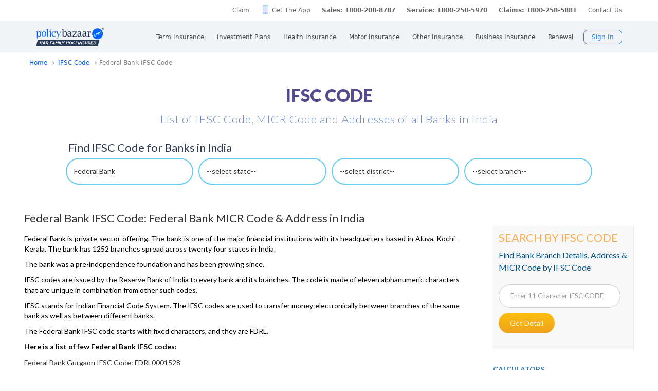

--- FILE ---
content_type: text/css; charset=utf-8
request_url: https://www.policybazaar.com/templates/policybazaar/css/article.css?v=1389
body_size: 23326
content:
@charset "utf-8";*, *:after, *:before{box-sizing:unset;}
*, *:after, *:before{box-sizing:unset;}
body{margin:0px;margin:0px;font-family: -apple-system, system-ui, BlinkMacSystemFont, "Segoe UI", Roboto, "Helvetica Neue", sans-serif;
    -webkit-font-smoothing: antialiased;font-size:1em;}
form{margin:0;padding:0;}
div, h1, h2, p, ul dd, dl, dt{margin:0;padding:0;}
.clear{clear:both;}
.clearfix:after{clear:both;content:"";display:block;}
img{border:none;max-width:100%;}
.fr{float:right!important}
.fl{float:left!important}
a{outline:none;}
.item-contentpage p a, .item-contentpage ul li a{outline:none;color:#008DC2;text-decoration:underline;}
.item-contentpage p a:hover, .item-contentpage ul li a:hover{outline:none;color:#008DC2;text-decoration:none;}
*{outline:none;}
#maincontainer{margin:0 auto;padding:0;}
.header_container{max-width:100%;overflow:visible;position:relative;width:100%;z-index:100;}
.masthead{float:left;margin:0;padding:0;width:100%;}
.masthead.condensed .logoleft{background:url("../images/icons.png") no-repeat scroll -357px -800px transparent;clear:both;display:block;float:left;height:39px;margin:0;padding:0;left:0;position:absolute;width:192px;z-index:1000;top:-6px;}
.masthead.condensed .logoleft a{width:100%;height:100%;display:inline-block;}
.iamaitext{background:url("../images/awardbanner.jpg") no-repeat scroll 0 0;width:362px;height:72px;position:absolute;left:328px;top:8px;}
.iamaitext span{font-size:16px;color:#d55000;text-transform:uppercase;display:block;}
.masthead.condensed .ddcolortabs ul{margin-left:192px;}
.masthead.condensed .ddcolortabs a{width:16%;*width:15.7%;}
.innerbodycontainer{letter-spacing:0px;}
.innerbodycontainer .item-page h2{font-size: 16px;font-weight: 600;}
.innerbodycontainer .newsSection .artclerghtblueheading h2.ins_title{margin:0px; color:#fff}
.newsSection .newsUl .childDiv{clear: both;margin: 20px 10px;}
.newsSection .newsUl .childDiv a{    font-weight: 600;}
.newsSection .newsUl .childDiv a.graybutton{ display:inline-block}
.newsSection .artclerghtblueheading h2 + hr{display:none}
.breadcrumb li span.currentLocation h2 {font-size: 0.9em;display: inline;line-height: 21px;}
.article_container.layout .car-bg label.car{
	display: none;
}
.article_container.layout .disForm .rightContent .car-bg .carnextstep{
	padding: 12px 33px;border-radius: 0;   
	 position: absolute;
    right: 0;
    bottom: 0;
    top: 0;
    line-height: 24px;
}
.article_container.layout .dontKnow{
	max-width: 300px;
	width: 100%!important;
}
.article_container.layout .disForm .rightContent .input_field .inputBox {
    width:100%;
}
.disRating{background: #ecf0f1;
    margin-bottom: 20px;
    }
.rating-heading{background: #34495e;
    box-sizing: border-box;
    color: #fff;
    display: inline-block;
    font-size: 14px;
    margin: 0;
    padding: 10px;
    position: relative;
    width: 100%;
    margin-bottom: 0;
    }
.dis_avg_rating {
    padding: 17px;font-size: 11px;
}
@media screen and (-webkit-min-device-pixel-ratio:0){.masthead.condensed .ddcolortabs a{width:15.5%}
}
.masthead.condensed .dropmenudiv_a{left:-192px!important;}
.masthead.condensed .dropmenudiv_b{left:-192px!important;}
.masthead.condensed .dropmenudiv_c{left:-192px!important;}
.masthead.condensed .dropmenudiv_d{left:-192px!important;}
.masthead.condensed .dropmenudiv_e{left:-192px!important;}
.masthead.condensed .dropmenudiv_f{left:-192px!important;}
.masthead.condensed .dropmenudiv_g{left:-192px!important;}
.masthead.condensed .dropmenudiv_h{left:-192px!important;}
.headstripbg{width:100%;margin:-1px 0 0 0;padding:0;background:url(../images/topstripbg.png) repeat-x left -6px;min-height:32px;position:relative;z-index:1;}
.headerbg{width:100%;margin:-4px 0 0 0;padding:0 0 1px 0;background:#fff url(../images/headerbg.jpg) repeat-x left bottom;}
.container{margin:0 auto;max-width:1166px;width:100%;position:relative;}
.container:before, .container:after{content:"";display:table;line-height:0;}
.container:after{clear:both;}
.headbox{float:left;margin:0;padding:0;width:100%;}
.headbox .naukrilogo{background:url("../images/icons.png") no-repeat scroll -294px -549px transparent;float:left;height:20px;margin-top:6px;width:363px;}
.headbox .callus{float:right;background:url(../images/icons.png) no-repeat -95px -651px;width:249px;height:26px;}
.headbox .callus a{width:100%;display:inline-block;height:100%;}
.headlogobox{float:left;margin:0;padding:0;width:100%;min-height:106px;position:relative;}
.headlogobox .logo{float:left;margin:13px 0 0 0;padding:0;}
.headlogobox .logo a{background:url(../images/icons.png) no-repeat -390px -438px;width:242px;height:47px;float:left;}
.headlogobox .headerright{float:right;margin:0px 0 0 0;padding:0;display:none;}
.signintracknew{float:right;margin:10px 0 0 0;padding:0;text-align:left;font-size:11px;color:#666;}
.signintracknew a{font-size:12px;text-decoration:none;color:#5da0c4;}
.signintracknew a:hover{font-size:12px;text-decoration:underline;color:#5da0c4;}
.userloginbox{float:right;margin:6px 0 0;padding:0;position:absolute;text-align:left;top:35px;right:0;display:none;}
.userloginbox ul{float:right;list-style-type:none;margin:0;padding:0;text-align:left;}
.userloginbox ul li{background:url(../images/icons.png) no-repeat -805px -75px;float:right;font-size:12px;list-style-type:none;margin:0;min-height:20px;padding:0 0 0 28px;text-align:left;}
.userloginbox ul li strong{position:relative;top:3px;}
.userloginbox ul li span{color:#7B7B7B;font-size:11px;}
.navigationbox{float:left;margin:0;padding:0;width:100%;position:absolute;top:74px;*position:relative;*top:auto;}
.navigationbox .nav{float:left;margin:0;padding:0;width:85%;*width:84%;width:84%\0/;}
@media screen and (-webkit-min-device-pixel-ratio:0){.navigationbox .nav{float:left;margin:0;padding:0;width:84%;}
}
.searchbox{margin:0;padding:0;}
.cse .gsc-control-cse, .gsc-control-cse{padding:0 !important;width:auto;}
.cse .gsc-control-cse, .gsc-control-cse{background-color:transparent !important;border:transparent !important;}
.gsc-control-cse{background-color:transparent !important;border-color:transparent !important;}
.gsc-search-box-tools .gsc-search-box .gsc-input{padding-right:0 !important}
table.gsc-search-box{border-spacing:0;border-style:none;border-width:0;margin-bottom:2px;width:95% !important;}
@media screen and (-webkit-min-device-pixel-ratio:0){.searchbox .search{color:#a6a6a6;font-size:0.8em;border:none;background:none;padding:5px 5px 5px 5px!important;float:left;}
}
.searchbox .searchicon{background:url("../images/icons.png") no-repeat scroll -710px -445px transparent;height:30px;margin:0;padding:0;position:absolute;right:0;top:-1px;width:28px;}
#holder1{height:auto;margin:auto;width:100%;z-index:500;position:relative;}
div.smowrap{background:url("../images/smo-bg.gif") repeat-x scroll left top transparent;height:27px;margin:0;padding:0;width:100%;}
#top_navigation{height:26px;margin:auto;width:1000px;}
#naukri{float:left;height:26px;margin-left:12px;text-align:left;width:513px;}
#top_links{float:left;margin-right:5px;padding:6px 3px 3px 3px;width:auto;font-size:11px;}
#top_links a{color:#2F2F2F;font-size:11px;padding:3px;text-decoration:none;}
#header{height:95px;margin:auto;width:1000px;position:relative;}
#logo{float:left;height:77px;padding:11px 0 0 11px;width:254px;}
div.top_bar{margin:0 auto;padding:0;max-width:997px;width:100%;}
div.naukri_logo{margin:0;padding:3px 0 0 0;width:50%;float:left;}
#adv{background-repeat:no-repeat;float:right;height:82px;margin:5px 5px 9px 0;width:482px;}
#adv_spacing1{margin:0;padding:10px 0 0 0;text-align:right;}
div.top_right_nav{margin:0;padding:0;width:40%;float:right;}
div.top_right_nav ul{margin:0;padding:0;text-align:right;list-style-type:none;float:right;}
div.top_right_nav ul li{display:inline;}
div.top_right_nav ul li a{margin:0 0 0 0;padding:0 6px 0 3px;font-size: 11px;text-decoration:none;color:#2e2e2e;border-right:1px solid #2e2e2e;}
div.pb_logo{margin:0;padding:0;float:left;}
div.pb_logo img{margin:0;padding:15px 0 0 0;text-align:left;float:left;clear:both;}
.maincontent_1{margin:0;padding:0;z-index:1000;position:relative;}
.top-navigation{margin:0 auto;padding:0;width:1000px;position:relative;}
.wrap-nav{margin:0 auto;padding:0;width:1000px;height:35px;position:relative;}
.ddcolortabs{padding:0;width:1000px;float:left;z-index:100;top:1px;position:relative;}
.ddcolortabs ul{margin:0;padding:0;float:left;width:783px;list-style:none;}
.ddcolortabs li{display:inline;margin:0;padding:0;}
.ddcolortabs a{float:left;margin:0 2px 0 0;padding:0;text-decoration:none;}
.ddcolortabs a span{display:none;}
.dropmenudiv_a{position:absolute;top:35px !important;left:0px !important;background:#19719b;width:782px;height:238px;visibility:hidden;z-index:600;background:url("../images/life-bg.gif") repeat-x left top;}
ul.dropmenudiv_a{margin:0;padding:0;}
ul.dropmenudiv_a li{background:url("../images/blue-bar.gif") no-repeat right center;float:left;height:112px;margin:0;padding:5px 7px 5px 10px;width:243px;}
ul.dropmenudiv_a li a{color:#FFFFFF;float:left;font:bold 15px/36px Helvetica;height:100px;margin:0;padding:0 0 0 61px;text-align:left;text-decoration:none;}
.txsvplan{background:url("../images/TaxSavingPlans.png") no-repeat scroll 7px 15px rgba(0, 0, 0, 0);margin:0;padding:0;}
ul.dropmenudiv_a li a small{margin:0;padding:0;font:normal 12px;display:block;cursor:pointer;width:196px;}
ul.dropmenudiv_a li a cite{margin:8px 0 0 -7px;padding:0;float:left;}
ul.dropmenudiv_a li a cite{float:left;height:45px;width:108px;cursor:pointer;background:url(../images/compare-now.png) no-repeat left top;}
ul.dropmenudiv_a li a cite.hov{float:left;height:45px;width:108px;cursor:pointer;background:url(../images/hover_btn.png) no-repeat left top;}
ul.dropmenudiv_a li span{float:left;width:199px;height:2px;display:block !important;position:relative;top:14px;left:16px;background:url(../images/life-bar.gif) no-repeat left top;}
.ti{margin:0;padding:0;width:150px;background:url(../images/term.png) no-repeat left 15px;}
.r1{margin:0;padding:0;background:url(../images/trop-in.png) no-repeat left 15px;}
.sur{margin:0;padding:0;background:url(../images/surgery.png) no-repeat 5px 15px;}
.ret{margin:0;padding:0;background:url(../images/pension.png) no-repeat 14px 15px;}
.reg{margin:0;padding:0;background:url(../images/tax.png) no-repeat 7px 15px;}
.c1{margin:0;padding:0;background:url(../images/child.png) no-repeat 5px 15px;}
.hide{background:none !important;}
.dropmenudiv_b{position:absolute;top:35px !important;left:0px !important;background:#19719b;width:782px;height:238px;visibility:hidden;z-index:600;background-color:#1ba558;}
ul.dropmenudiv_b{margin:0;padding:0;}
ul.dropmenudiv_b li{margin:0;padding:5px 0 5px 5px;float:left;width:255px;height:112px;background:url("../images/green-bar.png") no-repeat right center;}
ul.dropmenudiv_b li a{margin:0;padding:0 0 0 60px;float:left;font:bold 15px/36px Helvetica;color:#FFFFFF;text-decoration:none;height:100px;text-align:left;}
ul.dropmenudiv_b li a small{margin:0;padding:0;font:normal 12px;display:block;cursor:pointer;width:196px;}
ul.dropmenudiv_b li a cite{margin:8px 0 0 -7px;padding:0;float:left;}
ul.dropmenudiv_b li a cite{float:left;height:45px;width:108px;cursor:pointer;background:url(../images/compare-now.png) no-repeat left top;}
ul.dropmenudiv_b li a cite.hov{float:left;height:45px;width:108px;cursor:pointer;background:url(../images/hover_btn.png) no-repeat left top;}
ul.dropmenudiv_b li span{float:left;width:215px;height:2px;display:block !important;position:relative;top:14px;left:16px;background:url(../images/health-bar.gif) no-repeat left top;}
li.w1{width:250px !important;}
.w2{width:280px !important;}
.w3{width:260px !important;}
.cash{margin:0;padding:0;background:url(../images/cashless.gif) no-repeat left 15px;}
.larger{margin:0;padding:0;background:url(../images/large-fm.gif) no-repeat left 15px;}
.sur-cri{margin:0;padding:0;background:url(../images/pb1_health.png) no-repeat 5px 15px;}
.cash-hos{margin:0;padding:0;background:url(../images/se-citizen.png) no-repeat 14px 15px;}
.hide{background:none !important;}
.dropmenudiv_c{position:absolute;top:34px !important;left:0px !important;background:#7170ad;width:782px;height:238px;visibility:hidden;z-index:600;background:url(../images/motor-bg.gif) repeat-x left top;}
ul.dropmenudiv_c li{margin:30px 25px 0 0;padding:5px 0 5px 49px;float:left;width:320px;height:112px;background:url("../images/purpul-bar.gif") no-repeat right center;}
ul.dropmenudiv_c li a{margin:0;padding:0 0 0 111px;float:left;font:bold 15px/36px Helvetica;color:#FFFFFF;text-decoration:none;height:100px;text-align:left;}
ul.dropmenudiv_c li a small{margin:0;padding:0;font:normal 12px/18px;display:block;cursor:pointer;width:196px;}
ul.dropmenudiv_c li a span{display:block;cursor:pointer;}
ul.dropmenudiv_c li a cite{margin:8px 0 0 -7px;padding:0;float:left;}
ul.dropmenudiv_c li a cite{float:left;height:45px;width:108px;cursor:pointer;background:url(../images/compare-now.png) no-repeat left top;}
ul.dropmenudiv_c li a cite.hov{float:left;height:45px;width:108px;cursor:pointer;background:url(../images/hover_btn.png) no-repeat left top;}
.car{margin:0;padding:0;height:39px;background:url(../images/car.gif) no-repeat left 20px;}
.tw{margin:0;padding:0;height:56px;background:url(../images/bike.gif) no-repeat left 20px;}
.dropmenudiv_d{position:absolute;top:35px !important;left:0px !important;background:#d85645;width:782px;height:238px;visibility:hidden;z-index:600;background:url(../images/loan-bg.gif) repeat-x left top;}
ul.dropmenudiv_d{margin:0;padding:0;}
ul.dropmenudiv_d li{margin:0;padding:5px 0 5px 8px;float:left;width:243px;height:112px;background:url("../images/red-bar.gif") no-repeat right center;}
ul.dropmenudiv_d li a{margin:0;padding:0 0 0 88px;float:left;font:bold 15px/36px Helvetica;color:#FFFFFF;text-decoration:none;height:100px;text-align:left;}
ul.dropmenudiv_d li a small{margin:0;padding:0;font:normal 12px;display:block;cursor:pointer;width:196px;}
ul.dropmenudiv_d li a cite{margin:8px 0 0 -7px;padding:0;float:left;}
ul.dropmenudiv_d li a cite{float:left;height:45px;width:108px;cursor:pointer;background:url(../images/compare-now.png) no-repeat left top;}
ul.dropmenudiv_d li a cite.hov{float:left;height:45px;width:108px;cursor:pointer;background:url(../images/hover_btn.png) no-repeat left top;}
ul.dropmenudiv_d li span{float:left;width:199px;height:2px;display:block !important;position:relative;top:14px;left:16px;background:url(../images/loan-bar.gif) no-repeat left top;}
.plq{margin:0;padding:0;width:150px;background:url(../images/pl.png) no-repeat 7px 15px;}
.hlt{margin:0;padding:0;background:url(../images/home-loan.png) no-repeat 17px 15px;}
.cll{margin:0;padding:0;background:url(../images/car-loan.gif) no-repeat 16px 15px;}
.hl{margin:0;padding:0;background:url(../images/home-loan1.png) no-repeat 14px 15px;}
.ccl{margin:0;padding:0;background:url(../images/credit-card.png) no-repeat 12px 15px;}
.lap{margin:0;padding:0;background:url(../images/loan-against.png) no-repeat 5px 15px;}
.el{margin:0;padding:0;background:url(../images/education-icon.png) no-repeat 5px 15px;}
.dropmenudiv_e{position:absolute;top:35px !important;left:0px !important;background:#0face9;width:782px;height:238px;visibility:hidden;z-index:600;background:url(../images/travel-bg.gif) repeat-x left top;}
ul.dropmenudiv_e{margin:0;padding:0;}
ul.dropmenudiv_e li{margin:0;padding:5px 0 5px 8px;float:left;width:252px;height:112px;background:url("../images/travel-bar1.gif") no-repeat right center;}
ul.dropmenudiv_e li a{margin:0;padding:0 0 0 88px;float:left;font:bold 15px/36px Helvetica;color:#FFFFFF;text-decoration:none;height:100px;text-align:left;}
ul.dropmenudiv_e li a small{margin:0;padding:0;font:normal 12px;display:block;cursor:pointer;}
ul.dropmenudiv_e li a cite{margin:8px 0 0 -7px;padding:0;float:left;}
ul.dropmenudiv_e li a cite{float:left;height:45px;width:108px;cursor:pointer;background:url(../images/compare-now.png) no-repeat left top;}
ul.dropmenudiv_e li a cite.hov{float:left;height:45px;width:108px;cursor:pointer;background:url(../images/hover_btn.png) no-repeat left top;}
ul.dropmenudiv_e li span{float:left;width:197px;height:2px;display:block !important;position:relative;top:14px;left:22px;background:url(../images/travel-bar.gif) no-repeat left top;}
.tit{margin:0;padding:0;background:url(../images/plane.gif) no-repeat 7px 15px;}
.hip{margin:0;padding:0;background:url(../images/home-in.png) no-repeat 17px 15px;}
.bhs{margin:0;padding:0;background:url(../images/broadband.gif) no-repeat 14px 15px;}
.cig{margin:0;padding:0;background:url(../images/corporate.png) no-repeat 24px 15px;}
.mlc{margin:0;padding:0;background:url(../images/mobile.png) no-repeat 20px 15px;}
.dst{margin:0;padding:0;background:url(../images/dth.png) no-repeat 23px 15px;}
.dropmenudiv_f{position:absolute;top:34px !important;left:0px !important;background:#0face9;width:782px;height:238px;visibility:hidden;z-index:600;background:url(../images/life-bg.gif) repeat-x left top;}
ul.dropmenudiv_f{margin:0;padding:0;}
ul.dropmenudiv_f li{margin:0;padding:5px 0 5px 8px;float:left;width:252px;height:112px;background:url("../images/blue-bar.gif") no-repeat right center;}
ul.dropmenudiv_f li a{color:#FFFFFF;float:left;font:bold 15px Helvetica;height:88px;margin:0;padding:5px 0 0 71px;text-align:left;text-decoration:none;}
ul.dropmenudiv_f li a small{margin:0;padding:0;font:normal 12px;display:block;cursor:pointer;}
ul.dropmenudiv_f li a cite{margin:8px 0 0 -7px;padding:0;float:left;}
ul.dropmenudiv_f li a cite{float:left;height:45px;width:108px;cursor:pointer;background:url(../images/compare-now.png) no-repeat left top;}
ul.dropmenudiv_f li a cite.hov{float:left;height:45px;width:108px;cursor:pointer;background:url(../images/hover_btn.png) no-repeat left top;}
ul.dropmenudiv_f li span{float:left;width:197px;height:2px;display:block !important;position:relative;top:14px;left:22px;background:url(../images/life-bar.gif) no-repeat left top;}
.dropmenudiv_g{position:absolute;top:34px !important;left:0px !important;background:#22a85c;width:782px;height:238px;visibility:hidden;z-index:600;background:url(../images/cards-bg.gif) repeat-x left top;}
ul.dropmenudiv_g{margin:0;padding:0;}
ul.dropmenudiv_g li{margin:0 0 0 0;padding:5px 0 5px 15px;float:left;width:375px;height:112px;background:url("../images/green-bar.png") no-repeat right center;}
ul.dropmenudiv_g li a{margin:0;padding:0 0 0 90px;float:left;font:bold 15px/36px Helvetica;color:#FFFFFF;text-decoration:none;height:100px;text-align:left;width:279px;}
ul.dropmenudiv_g li a small{margin:0;padding:0;font:normal 12px;display:block;cursor:pointer;}
ul.dropmenudiv_g li a cite{margin:8px 0 0 -7px;padding:0;float:left;}
ul.dropmenudiv_g li a cite{float:left;height:45px;width:108px;cursor:pointer;background:url(../images/compare-now.png) no-repeat left top;}
ul.dropmenudiv_g li a cite.hov{float:left;height:45px;width:108px;cursor:pointer;background:url(../images/hover_btn.png) no-repeat left top;}
ul.dropmenudiv_g li span{float:left;width:346px;height:2px;display:block !important;position:relative;top:14px;left:5px;background:url(../images/cards-bar.gif) no-repeat left top;}
li.w1{width:250px !important;}
.w2{width:280px !important;}
.w3{width:260px !important;}
.well{margin:0;padding:0;background:url(../images/credit-card.png) no-repeat 8px 15px !important;}
.fuel{margin:0;padding:0;background:url(../images/fuel.png) no-repeat left 15px;}
.dine{margin:0;padding:0;background:url(../images/dine.png) no-repeat left 15px;}
.privilege{margin:0;padding:0;background:url(../images/privilege.png) no-repeat left 15px;}
.ipr{margin:0;padding:0;background:url(../images/tax.png) no-repeat 15px 15px;}
.rpp{margin:0;padding:0;background:url(../images/pension.gif) no-repeat 28px 15px;}
.cpp{margin:0;padding:0;background:url(../images/child.png) no-repeat 21px 15px;}
.rpt{margin:0;padding:0;background:url(../images/trop.gif) no-repeat 15px 15px;}
a.life{float:left;width:114px;height:33px;background:url(../images/tab_life.gif) no-repeat left top;}
a.life:hover{background:url(../images/tab_life.gif) no-repeat left top;height:35px;}
.life_active{width:114px;background:url(../images/tab_life.gif) no-repeat left top;height:35px;}
a.health{float:left;width:114px;height:33px;background:url(../images/tab_general.gif) no-repeat left top;}
a.health:hover{background:url(../images/tab_general.gif) no-repeat left top;height:34px;}
a.health-active{width:114px;background:url(../images/tab_general.gif) no-repeat left top;height:34px;}
a.motor{float:left;width:114px;height:33px;background:url(../images/motor.gif) no-repeat left top;}
a.motor:hover{background:url(../images/motor.gif) no-repeat left top;height:35px;}
a.motor-active{float:left;width:114px;background:url(../images/motor.gif) no-repeat left top;height:35px;}
a.cards{float:left;width:97px;height:33px;background:url(../images/cards.gif) no-repeat left top;}
a.cards:hover{background:url(../images/cards.gif) no-repeat left top;height:35px;}
a.cards-active{float:left;width:97px;background:url(../images/cards.gif) no-repeat left top;height:35px;}
a.travel{float:left;width:97px;height:33px;background:url(../images/travel_new.gif) no-repeat left top;}
a.travel:hover{background:url(../images/travel_new.gif) no-repeat left top;height:35px;}
.travel-active{float:left;width:97px;background:url(../images/travel_new.gif) no-repeat left top;height:35px;}
a.cards{float:left;width:97px;height:33px;background:url(../images/cards.gif) no-repeat left top;}
a.cards:hover{background:url(../images/cards.gif) no-repeat left top;height:35px;}
.cards-active{float:left;width:97px;background:url(../images/cards.gif) no-repeat left top;height:35px;}
a.investment{float:left;width:129px;height:33px;background:url(../images/tab-investment.gif) no-repeat left top;}
a.investment:hover{background:url(../images/tab-investment.gif) no-repeat left top;height:35px;}
.investment-active{float:left;width:129px;background:url(../images/tab-investment.gif) no-repeat left top;height:35px;}
.car-loan{margin:5px 0 14px 0;padding:0;}
.space_1{margin:4px 0 0px 0;padding:0;}
.tab-strip{margin:0;padding:0;width:100%;height:4px;float:left;background:#0095da;}
.life-strip{margin:0;padding:0;width:100%;height:4px;float:left;background:#19719b;}
.health-strip{margin:0;padding:0;width:100%;height:4px;float:left;background:#1ba558;}
.motor-strip{margin:0;padding:0;width:100%;height:4px;float:left;background:#7170ad;}
.loan-strip{margin:0;padding:0;width:100%;height:4px;float:left;background:#d75342;}
.cards-strip{margin:0;padding:0;width:100%;height:4px;float:left;background:#F26422;}
.travel-strip{margin:0;padding:0;width:100%;height:4px;float:left;background:#0face9;}
.investment-strip{margin:0;padding:0;width:100%;height:4px;float:left;background:#1a729c;}
.t1{margin:0;padding:3px 0 0 3px;}
strong.call-book{margin:0;padding:0;float:right;width:166px;height:52px;background:url(../images/call-us.gif) no-repeat left top;}
strong.call-book span{display:none;}
a.bg_none{background:none !important;margin:0 0 10px 0 !important;display:block;}
a.face-icon{margin:4px 15px 0 0;padding:0;float:left;}
a.you-tube{float:left;margin:8px 15px 0 0;padding:0;}
.WebRupee{display:inline !important;}
div.smowrap{margin:0;padding:0;width:100%;height:27px;background:url("../images/smo-bg.gif") repeat-x left top;}
div.smomain{margin:0;padding:0;width:100%;height:27px;position:fixed;z-index:1000;background:url("../images/smo-bg.gif") repeat-x left top;}
div.smoinner{margin:0 auto;padding:0;width:1000px;height:27px;}
div.topsmo{margin:0;padding:5px 0 0 0;float:left;width:95px;}
div.topsmo img{margin:0;padding:0 5px 0 0;float:left;}
div.call-us{margin:0;padding:19px 0 0 0;float:right;width:auto;}
div.call-us img{border:medium none;display:block;float:left;margin-right:39px;}
.body_container{width:97%;margin:0 auto;padding:0px 1em;}
.headerbox{float:left;margin:0;padding:10px 0;width:100%;background:url(../images/headerboxtopshadow.png) no-repeat center top;}
.headerbox .leftpanel{float:left;margin:0;padding:0;position:absolute;z-index:4;}
.headerbox .rightpanel{float:right;margin:0;padding:0;width:740px;}
.mrgnRightNone{margin-right:0!important;}
.brdrRightNone{border-right:none!important;}
.mrgnBottomNone{margin-bottom:0!important;}
.brdrBottomNone{border-bottom:0!important;}
.footer_container{width:100%;margin:20px 0 0 0;padding:3px 0 0 0;background:url(../images/footertopstrip.jpg) repeat-x left top;}
.footerbg{float:100%;margin:0 0 0 0;padding:0 0 15px 0;background:url(../images/footerbg.jpg) repeat left top;border-bottom:1px solid #e3e3e3;}
.bottommenu{float:100%;text-align:center;margin:0 0 15px 0;padding:10px 0 10px 0;color:#6a6a6a;border-bottom:1px solid #d5d5d5;}
.bottommenu a{color:#6a6a6a;padding:0 5px;text-decoration:none;}
.bottommenu a:hover{color:#6a6a6a;padding:0 5px;text-decoration:underline;}
.bottommainmenu{float:left;width:100%;margin:0;padding:0;}
.bottommainmenu .bttmmenu{float:left;width:20%;*width:19.8%;margin:0;padding:0;min-height:320px;}
.bottommainmenu .bttmmenu ul{float:left;width:95%;margin:0;padding:0 0 0 5%;}
.bottommainmenu .bttmmenu ul li{float:left;width:100%;margin:0;padding:0;}
.bottommainmenu .bttmmenu ul li.heading{float:left;width:100%;margin:5px 0 10px 0;padding:0;font-size:13px;font-weight:600;color:#2dabdb;text-align:left;}
.bottommainmenu .bttmmenu ul li.heading a{font-weight:600;color:#2dabdb;text-decoration:none;background:none;padding:0;}
.bottommainmenu .bttmmenu ul li.heading a:hover{font-size:1em;font-weight:600;color:#666;text-decoration:none;background:none;padding:0;}
.bottommainmenu .bttmmenu ul li a{float:left;display:inline-block;color:#9b9b9b;line-height:22px;margin:0;padding:0 5% 0 7%;text-decoration:none;background:url(../images/icons.png) no-repeat -85px -21px;text-align:left;}
.bottommainmenu .bttmmenu ul li a:hover{float:left;width:90%;color:#9b9b9b;line-height:22px;margin:0;padding:0 5% 0 7%;text-decoration:underline;text-align:left;}
.bgNone{background:none!important;}
.paymentbox{width:92%;border:1px solid #dddddd;background-color:#ebebeb;border-radius:6px;float:left;padding:0;margin:40px 0 0 5%;position:relative;}
.paymentbox h5{font-size:0.8em;color:#fff;text-decoration:none;margin:0;padding:5px 3%;float:left;width:94%;background:#4ba7c0 url(../images/payheadingbg.jpg) repeat-x left top;border-radius:5px 5px 0 0;border-bottom:1px solid #2a606f;}
.paymentbox h5 span{margin:0;padding:0;background:url(../images/icons.png) no-repeat -794px -235px;width:45px;height:45px;position:absolute;right:0;top:-11px;}
.paymentbox .icons{float:left;margin:0;padding:18px 4% 10px 4%;height:auto!important;width:92%;}
.paymentbox .icons ul{float:left;margin:0;padding:0;width:100%;}
.paymentbox .icons ul li{float:left;margin:2px 2px;padding:0;width:37px;}
.paymentbox .icons ul li.visa{float:left;width:37px;height:24px;background:url(../images/icons.png) no-repeat -326px -343px;}
.paymentbox .icons ul li.mascard{float:left;width:37px;height:24px;background:url(../images/icons.png) no-repeat -425px -343px;}
.paymentbox .icons ul li.card3{float:left;width:37px;height:24px;background:url(../images/icons.png) no-repeat -527px -343px;}
.paymentbox .icons ul li.netbank{float:left;width:37px;height:24px;background:url(../images/icons.png) no-repeat -615px -343px;}
.footerlastbox{float:100%;margin:0 0 0 0;padding:10px 0;background-color:#f2f2f2;}
.footerlastbox .brand-name{margin:0 auto;padding:0;text-align:center;width:100%;}
.footerlastbox .brand-name ul{list-style-type:none;margin:0;padding:10px 0 13px;background:none repeat scroll 0 0 #fafafa;text-align:center;}
.footerlastbox .brand-name ul li{display:inline;}
.footerlastbox .brand-name ul li a{color:#414154;font-size: 11px;margin:0;padding:0 10px 5px 25px;text-decoration:none;}
.footerlastbox .subject{float:left;margin:0 0 20px;padding:0;text-align:center;width:100%;}
.na{background:url("../images/naukri.gif") no-repeat scroll left top transparent;margin:0;padding:0;}
.ac{background:url("../images/99.gif") no-repeat scroll left top transparent;margin:0;padding:0;}
.sh{background:url("../images/shiksa.gif") no-repeat scroll left top transparent;margin:0;padding:0;}
.ng{background:url("../images/ng.gif") no-repeat scroll left top transparent;margin:0;padding:0;}
.fn{background:url("../images/fn.gif") no-repeat scroll left top transparent;margin:0;padding:0;}
.br{background:url("../images/brijj.gif") no-repeat scroll left top transparent;margin:0;padding:0;}
.shodow{width:100%;height:10px;text-align:center;float:left;background:url("../images/bttmboxshadow.png") no-repeat scroll center top transparent;}
.copyrighttext{width:100%;text-align:center;float:left;color:#6e6e6e;font-size:0.76em;line-height:18px;}
.copyrighttext span{text-align:center;color:#000;}
#contactable{margin:0;padding:0;float:right;position:fixed;}
#contactable #contactable_inner{background:url(../images/icons.png) no-repeat -780px -343px;color:#FFFFFF;background-color:#333333;cursor:pointer;height:102px;left:0;margin-left:-5px;*margin-left:-5px;overflow:hidden;position:fixed;*position:absolute;text-indent:-100000px;top:302px;*margin-top:10px;width:44px;z-index:100000;}
#contactable1 #contactable_inner_right, #contactable1 #contactable_inner_right:hover{background:url(../images/callusBTN.png) no-repeat;color:#FFFFFF;cursor:pointer;height:189px;margin-right:-10px;*margin-right:-5px;overflow:hidden;position:fixed;text-indent:-100000px;top:318px;*margin-top:10px;width:38px;z-index:99;right:5px;}
#contactable1 #contactable_inner_right{background-position:-21px -16px;}
#contactable1 #contactable_inner_right:hover{background-position:-82px -16px;}
#contactable #contactForm{background-color:#333333;border:2px solid #FFFFFF;color:#FFFFFF;height:450px;left:0;margin-left:-400px;*margin-left:-434px;margin-top:-127px;overflow:hidden;padding-left:30px;position:fixed;top:380px;width:360px;*width:394px;z-index:99;float:left;}
#contactable1 #contactForm_right{background-color:#f0f3fc;border:2px solid #dedede;color:#FFFFFF;height:320px;right:5px;margin-right:-400px;margin-top:-127px;padding-right:30px;position:fixed;top:380px;width:353px;z-index:99;float:left;background:#fff;padding-top:10px;}
#contactForm_right iframe{margin:0;padding:0;border:none;height:320px;width:382px;background:none;overflow:hidden;}
#contactable form#contactForm input, textarea{background:#FFFFFF none repeat scroll 0 0;outline-style:none;outline-width:medium;width:325px;padding:5px;border:1px solid #dfdfdf;font-family:georgia;font-size:1em;margin-bottom:10px;}
#contactable form#contactForm .submit{background:#F5410F none repeat scroll 0 0;outline-style:none;outline-width:medium;width:325px;padding:5px;border:3px solid #F52D0F;outline-color:-moz-use-text-color;font-family:georgia;font-size:1em;cursor:pointer;color:#FFF;text-transform:uppercase;font-weight:bolder;font-family:Helvetica;margin-top:10px;}
#contactable form#contactForm p{width:325px;font-size:0.9em;}
#contactable form#contactForm .disclaimer{*margin-left:20px;}
#contactable #contactForm .red{color:#F5410F;}
#contactable #overlay{background-color:#666666;display:none;height:100%;left:0;margin:0;padding:0;position:absolute;top:0;width:100%;z-index:0;}
#contactable .error{background-color:#EDBE9C;}
#contactable #name.error{background-color:#EDBE9C;}
#contactable #email.error{background-color:#EDBE9C;}
#contactable #comment.error{background-color:#EDBE9C;}
#contactable form#contactForm label{*margin-left:20px;}
#contactable form#contactForm #loading{background:url(images/ajax-loader.gif) no-repeat;width:55px;height:55px;margin:100px auto;display:none;}
#contactable #callback{font-family:georgia;font-size:1.1em;color:#FFF;width:325px;margin:100px auto;display:none;}
#contactable .holder{margin:0 auto;*margin-left:20px;padding-top:20px;}
.topcontrol{background:url(../images/icons.png) no-repeat -695px -231px;width:53px;height:55px;}
.advertiseboxinner{width:128px;top:50px;position:absolute;right:-138px;top:173px;}
.advertiseboxinner object{width:120px;margin:0 0 0 2px;padding:0;height:104px;}
.advertiseboxinner img{display:block;max-width:100%;height:100%;border:1px solid #92C7DF;float:right;padding:5px;}
.advertiseboxinner .adtitle{background:none repeat scroll 0 0 #fbfbfb;border:1px solid #92c7df;border-radius:5px 5px 0 0;color:#000000;font-size:0.7em;font-weight:normal;padding:5px 10px;position:absolute;right:0px;top:-25px;*top:-24px;top:-24px\0/;border-bottom:none;}
@media screen and (-webkit-min-device-pixel-ratio:0){.advertiseboxinner .adtitle{background:none repeat scroll 0 0 #fbfbfb;border:1px solid #92c7df;border-radius:5px 5px 0 0;color:#000000;font-size:0.7em;font-weight:normal;padding:5px 10px;position:absolute;right:0px;top:-24px;border-bottom:none;}
}
.breadcrumbinner{float:left;margin:0 0 0px 0;padding:0;font-size:0.7em;color:#838282;font-weight:600;width:100%;}
/*.breadcrumbinner span{font-size:0.9em;text-transform:capitalize;color:#838282;font-weight:normal;background:url(../images/breadcrumbinnerarrow.png) no-repeat left center;margin-right:5px;padding-left:10px;}*/
.breadcrumbinner a.homeicon{background:url(../images/breadcrumbinnerhomeicon.png) no-repeat left center;margin:0px 3px 0 0;padding:0px;width:18px;height:16px;float:left;}
.breadcrumb{background: none !important;margin:0px;display:table;width:100%  padding: 10px 0;}
.breadcrumb li{margin:0;padding:0;float:left;}
.breadcrumb>li+li:before {display: none;}
.breadcrumb li a{float:left;margin:1px 0 0 2px;padding:0;text-decoration:none;color:#008DC2;}
.breadcrumb li span{margin:0;padding:0;background:none;float:left;}
.breadcrumb li span.currentLocation{margin:2px 0 0 2px;padding:0;float:left;display:block;}
.breadcrumb li span img{margin:0;padding: 0 2px;}
/*.breadcrumbinner span.homeIcon{margin:0;padding:0;background:url('../images/breadcrumbinnerhomeicon.png') no-repeat 0 0;width:18px;height:16px;float:left;}*/
.page-header{float:left;margin:0;*margin:0 0 12px 0;padding:0;width:100%;}
.page-header h2{background-color:#ECECEC;border:1px solid #D3D3D3;color:#3E3D3D;float:left;font:normal 18px/32px;margin:0 0 12px;padding:2px 2%;width:96%;*width:632px;}
.page-header h2 a{float:left;margin:0;padding:0;font:normal 18px/32px;color:#3E3D3D;text-decoration:none;}
.page-header h2 a:hover{margin:0;padding:0;font:normal 18px/32px ;color:#3E3D3D;text-decoration:underline;}
.comentsubtitle{color:#565656;float:left;font-size:13px;margin:0 0 5px;padding:0;width:81%;clear:left;}
.page-header h2 a.getquotesgreen{margin:2px 0 0;padding:0;background:url("../images/getquotes.png") no-repeat scroll -122px -6px transparent;float:right;height:34px;width:103px;}
.page-header h2 a.getquotesgreen:hover{margin:2px 0 0;padding:0;background:url("../images/getquotes.png") no-repeat scroll -7px -6px transparent;float:right;height:34px;width:103px;}
.masthead.condensed .trackpopup{display:none!important;}
.trackpopup{position:absolute;z-index:999;top:35px;text-align:left;border:1px solid #bebebe;background:#f6f6f6;border-radius:5px;-moz-box-shadow:-1px 1px 1px rgba(0,0,0,.2);-webkit-box-shadow:0 2px 4px rgba(0,0,0,.2);box-shadow:0 2px 4px rgba(0,0,0,.2);width:230px;right:0;}
.trackpopup span.popuptoarrow{background:url("../images/popuptoparrow.png") no-repeat scroll center top transparent;height:11px;position:absolute;right:30px;top:-10px;width:18px;}
.trackpopup .popupcontainer{width:86%;padding:0;margin:20px auto;font-size:13px;}
.trackpopup .popupcontainer label{float:left;margin:0;width:100%;}
.trackpopup .popupcontainer label input[type="text"]{background-color:#FFFFFF;border:1px solid #C7C7C7;border-radius:4px 4px 4px 4px;color:#B2B2B2;padding:6px 0;width:100%;text-indent:5px;}
.trackpopup .popupcontainer label.bluetext{color:#2177A1;font-weight:600;padding:8px 0;width:100%;text-align:center;}
.trackpopup .popupcontainer .help_mess{color:#5A5A5A;font-size:11px;width:100%;float:left;margin:0;padding:0;}
.innerbodycontainer{float:left;margin:0;padding:0;width:100%;}
.innerbodycontainer .artcle_left_panel{float:left;margin:0;padding:0;width:71%;font-size:13px;line-height:18px;color:#565656;text-decoration:none;text-align:left;}
.innerbodycontainer .artcle_left_panel h1, .innerbodycontainer .artcle_left_panel span.forhead{background-color:#F5F5F5;border:1px solid #D3D3D3 !important;float:left;margin:0 0 12px !important;padding:0;position:relative;width:100%;font:18px/20px;color:#3E3D3D;}
.innerbodycontainer .artcle_left_panel h1 span, .innerbodycontainer .artcle_left_panel span.forhead span{background-color:#F5F5F5;color:#3E3D3D;display:table-cell;font:bold 15px/20px;position:relative;vertical-align:middle;width:530px;padding-left:4px; line-height:20px;}
.innerbodycontainer .page-header2 h1, h1.h1_height, span.h1_height2{border:1px solid #d3d3d3 !important;font:15px/29px !important;text-align:left;}
span.h1_height2{margin-bottom:3px !important;font:bold 13px/30px;text-align:left;}
.innerbodycontainer .page-header2 span{height:31px !important;}
.innerbodycontainer .artcle_left_panel h1 span a, .innerbodycontainer .artcle_left_panel h2 span a{color:#3E3D3D;font:bold 15px/20px text-decoration:none;}
.innerbodycontainer .artcle_left_panel h1 span a:hover, .innerbodycontainer .artcle_left_panel h2 span a:hover{color:#3E3D3D;font:bold 15px/20px text-decoration:underline;}
.innerbodycontainer .artcle_left_panel h1 a.getquotesgreen, .innerbodycontainer .artcle_left_panel h2 a.getquotesgreen{background:url("../images/getquotes.png") no-repeat scroll -7px -6px transparent;height:34px;position:absolute;right:-1px;margin-top:-17px;top:50%;width:103px;}
.item-contentpage a.getquotesgreen{background:url("../images/getquotes.png") no-repeat scroll -7px -6px transparent;height:34px;margin-top:-4px;width:103px;}
.innerbodycontainer .artcle_left_panel h1 a.getquotesgreen:hover{background:url("../images/getquotes.png") no-repeat scroll -122px -5px transparent;height:34px;position:absolute;right:-1px;margin-top:-18px;top:50%;width:103px;}
.item-contentpage a.getquotesgreen:hover{background:url("../images/getquotes.png") no-repeat scroll -122px -5px transparent;height:34px;margin-top:-4px;width:103px;float:right;}
.innerbodycontainer .artcle_left_panel .articeproboxmain{float:left;margin:15px 0 0 0;padding:0;width:100%;}
.innerbodycontainer .artcle_left_panel .articeproboxmain .artcleprobox, .innerbodycontainer .artcle_left_panel .item-page .artcleprobox{float:left;margin:0 0 20px 0;padding:0;width:48%;border:1px solid #e1e1e1;border-radius:3px 3px 3px 3px;box-shadow:0 0 2px #DDDDDD;}
#slider_expert .artcleprobox, #slider_expert .artcleprobox{border:none;box-shadow:none;}
.innerbodycontainer .artcle_left_panel .articeproboxmain .artcleprobox .titlebox, .innerbodycontainer .artcle_left_panel .item-page .artcleprobox .titlebox{background:none repeat scroll 0 0 #EEEEEE;border-bottom:1px solid #E1E1E1;box-shadow:0 0 2px #DDDDDD;color:#000000;float:left;font-size:15px;margin:0;padding:0 2% 0 19%;position:relative;width:100%;*width:249px;}
.innerbodycontainer .artcle_left_panel .item-page .artcleprobox .titlebox span.listTitle{color:#000000;display:table-cell;font-size:15px;height:46px;margin-left:-6px;position:relative;vertical-align:middle;width:151px;}
.innerbodycontainer .artcle_left_panel .item-page .artcleprobox .titlebox span.listTitle a{margin:0;padding:0;color:#000000;font-size:15px;text-decoration:none;}
.innerbodycontainer .artcle_left_panel .item-page .artcleprobox .titlebox span.listTitle a:hover{margin:0;padding:0;color:#000000;font-size:15px;text-decoration:underline;}
.innerbodycontainer .artcle_left_panel .articeproboxmain .artcleprobox .titlebox span, .innerbodycontainer .artcle_left_panel .item-page .artcleprobox .titlebox span{display:block;height:38px;left:0;position:absolute;top:0;width:64px;}
.innerbodycontainer .artcle_left_panel .articeproboxmain .artcleprobox .titlebox span.articlecar, .innerbodycontainer .artcle_left_panel .articeproboxmain .artcleprobox .titlebox span.imagesThumb, .innerbodycontainer .artcle_left_panel .item-page .artcleprobox .titlebox span.articlecar{background:url("../images/articleheadingIcon.png") no-repeat -54px -55px scroll transparent;position:absolute;top:0;}
.innerbodycontainer .artcle_left_panel .articeproboxmain .artcleprobox .titlebox span.imagesThumb{background-image:none;width:37px;height:35px;left:7px;margin-top:-18px;top:50%;}
.innerbodycontainer .artcle_left_panel .articeproboxmain .artcleprobox .titlebox span.imagesThumb img{width:37px;min-width:100%}
.innerbodycontainer .artcle_left_panel .articeproboxmain .artcleprobox .titlebox span.articlepens, .innerbodycontainer .artcle_left_panel .item-page .artcleprobox .titlebox span.articlepens{background:url("../images/articleheadingIcon.png") no-repeat scroll -54px -112px transparent;position:absolute;top:0;}
.innerbodycontainer .artcle_left_panel .articeproboxmain .artcleprobox .titlebox span.articlechild, .innerbodycontainer .artcle_left_panel .item-page .artcleprobox .titlebox span.articlechild{background:url("../images/articleheadingIcon.png") no-repeat scroll -54px -182px transparent;position:absolute;top:0;}
.innerbodycontainer .artcle_left_panel .articeproboxmain .artcleprobox .titlebox span.articlepersloan, .innerbodycontainer .artcle_left_panel .item-page .artcleprobox .titlebox span.articlepersloan{background:url("../images/articleheadingIcon.png") no-repeat scroll -54px -244px transparent;position:absolute;top:0;}
.innerbodycontainer .artcle_left_panel .articeproboxmain .artcleprobox .titlebox span.articlehealth,
.innerbodycontainer .artcle_left_panel .item-page .artcleprobox .titlebox span.articlehealth,
.innerbodycontainer .artcle_left_panel .articeproboxmain .artcleprobox .titlebox span.articleTravel,
.innerbodycontainer .artcle_left_panel .item-page .artcleprobox .titlebox span.articleLoan,
.innerbodycontainer .artcle_left_panel .item-page .artcleprobox .titlebox span.articleCreditcard, .innerbodycontainer .artcle_left_panel .articeproboxmain .artcleprobox .titlebox span.articleLife, .innerbodycontainer .artcle_left_panel .articeproboxmain .artcleprobox .titlebox span.articleMotor,span.articleHI{background:url("../images/articleheadingIcon.png") no-repeat scroll -62px -308px transparent;left:5px;margin-top:-21px;position:absolute;top:50%;width:39px;}
span.articleHI{background-position:-75px -2449px;margin-top:5px;},span.articleHI
.innerbodycontainer .artcle_left_panel .item-page .artcleprobox .titlebox span.articleLoan{background-position:-79px -2173px;}
.innerbodycontainer .artcle_left_panel .articeproboxmain .artcleprobox .titlebox span.articleTravel{background-position:-79px -2236px;}
.innerbodycontainer .artcle_left_panel .item-page .artcleprobox .titlebox span.articleCreditcard{background-position:-61px -623px;}
.innerbodycontainer .artcle_left_panel .articeproboxmain .artcleprobox .titlebox span.articleLife{background-position:-79px -2302px;}
.innerbodycontainer .artcle_left_panel .articeproboxmain .artcleprobox .titlebox span.articleMotor{background-position:-85px -2373px}
.innerbodycontainer .artcle_left_panel .articeproboxmain .artcleprobox .titlebox span.articleterm, .innerbodycontainer .artcle_left_panel .item-page .artcleprobox .titlebox span.articleterm{background:url("../images/articleheadingIcon.png") no-repeat scroll -54px -368px transparent;position:absolute;top:0;}
.innerbodycontainer .artcle_left_panel .articeproboxmain .artcleprobox .titlebox span.articlecitizen, .innerbodycontainer .artcle_left_panel .item-page .artcleprobox .titlebox span.articlecitizen{background:url("../images/articleheadingIcon.png") no-repeat scroll -54px -435px transparent;position:absolute;top:0;}
.innerbodycontainer .artcle_left_panel .articeproboxmain .artcleprobox .titlebox span.articletravel, .innerbodycontainer .artcle_left_panel .item-page .artcleprobox .titlebox span.articletravel{background:url("../images/articleheadingIcon.png") no-repeat scroll -54px -492px transparent;position:absolute;top:0;}
.innerbodycontainer .artcle_left_panel .articeproboxmain .artcleprobox .titlebox a.getquotes, .innerbodycontainer .artcle_left_panel .item-page .artcleprobox .titlebox a.getquotes{background:url("../images/getquotes.png") no-repeat scroll -122px -6px transparent;float:right;height:34px;position:absolute;right:-1px;margin-top:-16px;top:50%;width:103px;}
.innerbodycontainer .artcle_left_panel .articeproboxmain .artcleprobox .titlebox a.getquotes:hover, .innerbodycontainer .artcle_left_panel .item-page .artcleprobox .titlebox a.getquotes:hover{background:url("../images/getquotes.png") no-repeat scroll -7px -6px transparent;float:right;height:34px;position:absolute;right:-1px;margin-top:-17px;top:50%;width:103px;}
.innerbodycontainer .artcle_left_panel .articeproboxmain .artcleprobox .middetailbox, .innerbodycontainer .artcle_left_panel .item-page .artcleprobox .middetailbox{float:left;margin:0;padding:2%;width:100%;height:auto;}
.innerbodycontainer .artcle_left_panel .articeproboxmain .artcleprobox .middetailbox .topbriefbox, .innerbodycontainer .artcle_left_panel .item-page .artcleprobox .middetailbox .topbriefbox{float:left;margin:0;padding:0;width:100%;}
.innerbodycontainer .artcle_left_panel .articeproboxmain .artcleprobox .middetailbox .topbriefbox img{float:left;margin:0;padding:0 10px 10px 0;min-width:85px;}
.innerbodycontainer .artcle_left_panel .articeproboxmain .artcleprobox .middetailbox .topbriefbox span, .innerbodycontainer .artcle_left_panel .item-page .artcleprobox .middetailbox .topbriefbox span{float:left;margin:0 10px 10px 0;padding:0;width:85px;height:85px;border:1px solid #dfdfdf;}
.innerbodycontainer .artcle_left_panel .articeproboxmain .artcleprobox .middetailbox .topbriefbox h2, .innerbodycontainer .artcle_left_panel .item-page .artcleprobox .middetailbox .topbriefbox h2{margin:0 0 6px 0;padding:0;color:#418fb9;font-size:13px;font-weight:normal;}
.innerbodycontainer .artcle_left_panel .articeproboxmain .artcleprobox .middetailbox .topbriefbox h2, .innerbodycontainer .artcle_left_panel .item-page .artcleprobox .middetailbox .topbriefbox h2 a{color:#418fb9;font-size:13px;font-weight:normal;text-decoration:none;}
.innerbodycontainer .artcle_left_panel .articeproboxmain .artcleprobox .middetailbox .topbriefbox h2, .innerbodycontainer .artcle_left_panel .item-page .artcleprobox .middetailbox .topbriefbox h2 a:hover{color:#418fb9;font-size:13px;font-weight:normal;text-decoration:none;}
.innerbodycontainer .artcle_left_panel .articeproboxmain .artcleprobox .middetailbox .topbriefbox p, .innerbodycontainer .artcle_left_panel .item-page .artcleprobox .middetailbox .topbriefbox p{margin:0;padding:0;float:none;}
.innerbodycontainer .artcle_left_panel .articeproboxmain .artcleprobox .middetailbox .topbriefbox p, .innerbodycontainer .artcle_left_panel .item-page .artcleprobox .middetailbox .topbriefbox p a.bluereadmore{float:none;}
.innerbodycontainer .artcle_left_panel .articeproboxmain .artcleprobox .middetailbox .featurbx , .innerbodycontainer .artcle_left_panel .item-page .artcleprobox .middetailbox .featurbx{background:none repeat scroll 0 0 #FAFAFA;border:1px solid #ECECEC;clear:both;float:left;margin:15px 0 0;padding:2%;position:relative;width:100%;height:168px;}
.innerbodycontainer .artcle_left_panel .articeproboxmain .artcleprobox .middetailbox .featurbx .featuretitle, .innerbodycontainer .artcle_left_panel .item-page .artcleprobox .middetailbox .featurbx .featuretitle{background-color:#FFFFFF;font-size:15px;position:absolute;top:-10px;}
.innerbodycontainer .artcle_left_panel .articeproboxmain .artcleprobox .middetailbox .featurbx ul{float:left;list-style-type:none;margin:6px 0 0;padding:0;width:100%;}
.innerbodycontainer .artcle_left_panel .articeproboxmain .artcleprobox .middetailbox .featurbx ul li{background:url("../images/featurebullet.png") no-repeat scroll left 8px transparent;float:left;line-height:26px;margin:0;padding:0 0 0 6%;width:94%;text-align:left;}
.innerbodycontainer .artcle_left_panel .articeproboxmain .artcleprobox .middetailbox .featurbx ul li a{color:#008dc2;text-decoration:none;}
.innerbodycontainer .artcle_left_panel .articeproboxmain .artcleprobox .middetailbox .featurbx ul li a:hover{color:#008dc2;text-decoration:underline;}
.innerbodycontainer .artcle_left_panel .socialmedialink{float:left;margin:5px 0 20px 0;padding:0;left:0;position:fixed;top:150px;}
.innerbodycontainer .artcle_right_panel{float:right;margin:0;padding:0;width:25%;color:#555555;font-size:13px;}
.innerbodycontainer .artcle_right_panel .artcltabbox{}
ul.articletabs{background:none repeat scroll 0 0 #FFFFFF;border:1px solid #E1E1E1;float:left;height:32px;list-style:none outside none;margin:0;padding:0;width:100%;}
ul.articletabs li{background:none repeat scroll 0 0 #FFFFFF;float:left;line-height:31px;margin:0 0 -1px;overflow:hidden;padding:0;position:relative;}
ul.articletabs li a{color:#666666;display:block;font-size:13px;font-weight:600;line-height:18px;outline:medium none;padding:7px 18px 7px 17px;text-decoration:none;}
ul.articletabs li.last{border-left:1px solid #E1E1E1;border-right:medium none !important;}
html ul.articletabs li.active, html ul.articletabs li.active a:hover{border-bottom:1px solid #FFFFFF;}
ul.articletabs li.active{border-top:3px solid #F2861D;}
ul.articletabs li.active a{color:#333333;padding:4px 18px 8px 17px;}
.innerbodycontainer .artcle_right_panel .artcltabbox .tab_container{overflow:hidden;clear:both;float:left;width:100%;background:#fff;border-width:0 1px 1px 1px;border-style:solid;border-color:#E1E1E1;line-height:18px;}
.tab_container{float:left;width:100%;margin:0;padding:0;}
.tab_content_open{font-size:13px;padding:0px 10px;}
.innerbodycontainer .artcle_right_panel .artclrghtbluebox{background:none repeat scroll 0 0 #FFFFFF;border:1px solid #E1E1E1;border-radius:5px;clear:both;float:left;line-height:18px;overflow:hidden;width:100%;margin:0 0 20px;}
.innerbodycontainer .artcle_right_panel .artclrghtbluebox .artclerghtblueheading{background:#2277a0 url(../images/blueheadingbg.jpg) repeat-x left top;border-radius:5px 5px 0 0;clear:both;float:left;color:#fff;font-size:17px;overflow:hidden;width:100%;margin:0 0 8px 0;padding:10px 4%;}
.innerbodycontainer .artcle_right_panel .artclrghtbluebox .artclerghtblueheading a{margin:0;padding:0;color:#fff;font-size:17px;text-decoration:none;}
.innerbodycontainer .artcle_right_panel .artclrghtbluebox .artclerghtblueheading a:hover{margin:0;padding:0;color:#fff;font-size:17px;text-decoration:underline;}
.tab_container ul{list-style-type:none;margin:0;padding:0;}
.tab_container ul li{border-bottom:1px solid #EEEEEE;padding:8px 0 8px 15px;background:url("/.././media/system/images/bulletblack.png") no-repeat scroll 4px 12px transparent;float:left;width:96%;}
.tab_container ul li a{color:#008dc2;text-decoration:none;display:inline-block;width:100%;}
.tab_container ul li span.posthour{color:#979797;text-decoration:none;float:left;margin:10px 0 0 0;}
.tab_container ul li span.redreadmore{color:#fc9363;text-decoration:none;float:right;margin:10px 0 0 0;}
.tab_container ul li span.redreadmore a{color:#fc9363;text-decoration:none;}
.tab_container ul li span.redreadmore a:hover{color:#fc9363;text-decoration:underline;}
.redreadmore a{color:#fc9363;text-decoration:none;}
.redreadmore a:hover{color:#fc9363;text-decoration:underline;}
.bluereadmore a{color:#008dc2;text-decoration:none;}
.bluereadmore a:hover{color:#008dc2;text-decoration:underline;}
a.bluereadmore{color:#008dc2;text-decoration:none;float:left;}
a.bluereadmore:hover{color:#008dc2;text-decoration:underline;}
a.bluereadmore-inline{color:#008dc2;text-decoration:none;}
a.bluereadmore-inline:hover{color:#008dc2;text-decoration:underline;}
.innerbodycontainer .artcle_right_panel .artclrghtbluebox .mdbox{margin:0;overflow:hidden;padding:0 6px 6px;}
.well{background:url("../images/artclerightboxtexturebg.jpg") repeat scroll 0 0 transparent;float:left;margin:0 0 15px;padding:0;width:100%;}
.innerbodycontainer .artcle_right_panel .artclrghtbluebox .mdbox h4{margin:0;display:block;}
.innerbodycontainer .artcle_right_panel .artclrghtbluebox .mdbox h3{margin:10px 0 0 0;font-size:13px}
.innerbodycontainer .artcle_right_panel .artclrghtbluebox .mdbox table{margin:0;padding:0;}
.innerbodycontainer .artcle_right_panel .artclrghtbluebox .mdbox table td{margin:0;padding:0;}
.innerbodycontainer .artcle_right_panel .artclrghtbluebox .mdbox table td a{margin:0;padding:0;color:#008DC2;text-decoration:underline;font-size:12px;float:left;width:100%;}
.innerbodycontainer .artcle_right_panel .artclrghtbluebox .mdbox table td img{margin:0;padding:0;width:125px;}
.innerbodycontainer .artcle_right_panel .artclrghtbluebox .mdbox table td a:hover{margin:0;padding:0;color:#008DC2;text-decoration:none;font-size:12px;}
.innerbodycontainer .artcle_right_panel .artclrghtbluebox .mdbox .videobx{margin:0;overflow:hidden;padding:0px;text-align:center;width:100%;}
input[type="submit"].graybutton{background:#efefef url(../images/buttongraybg.jpg) repeat-x left top;text-align:center;font-size:13px;color:#7a7a7a;text-decoration:none;border:1px solid #c5c5c5;padding:5px 8px;border-radius:3px;box-shadow:0px 0px 2px #ddd;cursor:pointer;margin-top:10px;}
input[type="submit"].graybutton:hover{background:#fff;text-align:center;font-size:13px;color:#7a7a7a;text-decoration:none;border:1px solid #bcbbbb;padding:5px 8px;border-radius:3px;box-shadow:0px 0px 2px #ddd;cursor:pointer;}
.graybutton{background:#efefef url(../images/buttongraybg.jpg) repeat-x left top;text-align:center;font-size:13px;color:#7a7a7a;text-decoration:none;border:1px solid #c5c5c5;padding:5px 8px;border-radius:3px;box-shadow:0px 0px 2px #ddd;bottom:8px;right:11px;}
.graybutton:hover{background:#fff;text-align:center;font-size:13px;color:#7a7a7a;text-decoration:none;border:1px solid #bcbbbb;padding:5px 8px;border-radius:3px;box-shadow:0px 0px 2px #ddd;}
.marginTop10{margin-top:10px!important;}
.marginTop7{float:right;margin-bottom:10px;text-align:left}
#toolsBlock{color:#9c9c9c;font-size:13px;}
#toolsBlock .viewport{float:left;height:137px;overflow:auto;width:289px;}
#toolsBlock .overview{float:left;list-style:none outside none;margin:0 0 0 -6px;padding:0;width:100%;}
#toolsBlock .overview li{background:none;border:0 none;float:left;margin:0 -6px 0 0;width:85px;}
#toolsBlock .overview li a{text-decoration:none;background:url(../images/calicon.png) no-repeat;padding:74px 0 0 0;display:block;float:left;width:100%;height:5px;position:relative;}
#toolsBlock .overview li a.investcal{background-position:-6px 7px}
#toolsBlock .overview li a.investcal:hover{background-position:-6px -104px}
#toolsBlock .overview li a.loanscal{background-position:-96px 7px}
#toolsBlock .overview li a.loanscal:hover{background-position:-96px -104px}
#toolsBlock .overview li a.emical{background-position:-183px 7px}
#toolsBlock .overview li a.emical:hover{background-position:-183px -104px}
#toolsBlock .overview li a span.toolTip{font-size:.923em;font-weight:bold;text-align:center;color:#0b2e59;text-decoration:none;background:#fff;padding:3px 2px;display:block;border:1px solid #e5e5e5;position:relative;clear:both;margin-top:5px;height:auto;line-height:16px;border-radius:8px;height:34px}
#toolsBlock .overview li a span.toolTip:before{content:'';display:block;width:0;height:10px;border-color:transparent transparent #e5e5e5 transparent;border-style:solid;border-width:10px;position:absolute;top:-30px;right:33px}
#toolsBlock .overview li a span.toolTip:after{content:'';display:block;width:0;height:10px;border-color:transparent transparent #fff transparent;border-style:solid;border-width:10px;position:absolute;top:-29px;right:33px}
#toolsBlock .overview li a:hover span.toolTip{border-color:#ccc;background:#f6f6f6;color:#008dc2}
#toolsBlock .overview li a:hover span.toolTip:before, #toolsBlock .overview li a:hover span.toolTip:after{border:0}
.post-meta{color:#999999;font-size:11px;margin:-8px 0 10px 0;float:left;width:100%;text-align:right;}
span.author-meta{background:url("../images/sprite.png") no-repeat scroll -20px -1px transparent;padding:0 6px 0 16px;}
.post-meta a{color:#F2861D;text-decoration:none;}
.post-meta a:hover{color:#F2861D;text-decoration:underline;}
.commentslink{background:url("../images/sprite.png") no-repeat scroll -20px -15px transparent;margin:0 0 0 8px;padding:0 6px 0 16px;}
.totalview{background:url("../images/sprite.png") no-repeat scroll -18px -28px transparent;margin:0 0 0 8px;padding:0 6px 0 16px;}
.dateicon{background:url("../images/sprite.png") no-repeat scroll -20px -44px transparent;margin:0 0 0 8px;padding:0 6px 0 16px;}
.starbox{margin:0;padding:0;}
.starbox a{background:url("../images/sprite.png") no-repeat scroll 0 -74px transparent;margin:0;padding:0 6px 0 8px;*display:inline-block;cursor:pointer;}
.starbox a.currentstar{background:url("../images/sprite.png") no-repeat scroll 0 -59px transparent;margin:0;padding:0 6px 0 8px;}
.innerbodycontainer .artcle_left_panel .articledetail{float:left;margin:0 0 15px 0;padding:0;width:100%;}
.innerbodycontainer .artcle_left_panel .articledetail .image{float:right;width:230px;margin:0 0 10px 10px;padding:1px;border:1px solid #dddddd;}
.innerbodycontainer .artcle_left_panel .articledetail .image ul{float:left;width:100%;margin:0;padding:0px;}
.innerbodycontainer .artcle_left_panel .articledetail .image ul li{float:left;width:100%;margin:0;padding:0px;}
.innerbodycontainer .artcle_left_panel .articledetail .image ul li img{display:block;}
.innerbodycontainer .artcle_left_panel .articledetail .image ul li.caption{float:left;width:100%;text-align:center;margin:1px 0 0 0;padding:6px 0;border-top:1px solid #dddddd;background-color:#f9f9f9;color:#000;font-size:13px}
.innerbodycontainer .artcle_left_panel .hightlightbox{float:left;margin:0 10px 0px 0;padding:8px;width:166px;background-color:#eeeeee;font-size:11px;color:#606060;}
.innerbodycontainer .artcle_left_panel .hightlightbox .highlgttitle{float:left;margin:0 0 5px 0;padding:0;width:100%;font-size:12px;color:#008dc2;font-weight:600;}
.innerbodycontainer .artcle_left_panel .hightlightbox ul{float:left;margin:0;padding:0;width:100%;}
.innerbodycontainer .artcle_left_panel .hightlightbox ul li{float:left;margin:0;padding:0;width:100%;line-height:20px;}
.innerbodycontainer .artcle_left_panel .tag{float:left;margin:0 0 10px 0;padding:0;width:100%;}
.innerbodycontainer .artcle_left_panel .tag .tagheading{float:left;margin:0 0 10px 0;padding:0;width:100%;font-size:17px;}
.innerbodycontainer .artcle_left_panel .tag a{background-color:#f5f5f5;color:#008dc2;text-decoration:none;padding:1px 8px;margin:0 4px 4px 0;float:left;font-size:11px;}
.innerbodycontainer .artcle_left_panel .tag a:hover{background-color:#eee;color:#008dc2;text-decoration:none;padding:1px 8px;margin:0 4px 4px 0;float:left;font-size:11px;}
.innerbodycontainer .artcle_left_panel .articlerelatedbox{border:1px solid #E1E1E1;border-radius:3px 3px 3px 3px;box-shadow:0 0 2px #DDDDDD;float:left;margin:0 0 20px;*margin:4px 0 20px;padding:0;width:100%;*width:656px;}
.innerbodycontainer .artcle_left_panel .articlerelatedbox .titlebox{background:none repeat scroll 0 0 #EEEEEE;border-bottom:1px solid #E1E1E1;box-shadow:0 0 2px #DDDDDD;color:#000000;float:left;font-size:17px;margin:0;padding:10px 2% 10px 2%;position:relative;width:96%;}
.innerbodycontainer .artcle_left_panel .articlerelatedbox .relatartcle{float:left;margin:0;padding:0;width:100%;}
.innerbodycontainer .artcle_left_panel .articlerelatedbox .relatartcle ul{float:left;margin:0;padding:0;width:100%;}
.innerbodycontainer .artcle_left_panel .articlerelatedbox .relatartcle ul li{float:left;margin:0;padding:5px 2% 5px 4%;width:94%;line-height:26px;background:url("/.././media/system/images/bulletblack.png") no-repeat scroll 15px 15px transparent;}
.innerbodycontainer .artcle_left_panel .articlerelatedbox .relatartcle ul li.graybg{background-color:#f9f9f9;}
.innerbodycontainer .artcle_left_panel .articlerelatedbox .relatartcle ul li a{color:#008dc2;text-decoration:none;}
.innerbodycontainer .artcle_left_panel .articlerelatedbox .relatartcle ul li a:hover{color:#008dc2;text-decoration:underline;}
.innerbodycontainer .artcle_left_panel .artclecommentboxmain{float:left;margin:0;padding:0;width:100%;}
.innerbodycontainer .artcle_left_panel .artclecommentboxmain textarea{float:left;margin:0;padding:8px 2%;width:96%;font-size:12px;color:#565656;background-color:#f7f7f7;border:1px solid #e9e9e9;font-size:12px;box-shadow:5px 5px 10px #ddd inset;}
.innerbodycontainer .artcle_left_panel .artclecommentboxmain .charremain{float:left;font-size:12px;color:#000;margin:5px 0 0 0;width:100%;}
.innerbodycontainer .artcle_left_panel .artclecommentboxmain .charremain span{font-size:12px;color:#a7a7a7;}
.innerbodycontainer .artcle_left_panel .artclecommentboxmain .cmmtboxdivider{float:left;margin:10px 0 10px 0;padding:0;width:100%;height:23px;background:url("../images/commentboxdivider.png") no-repeat scroll center top transparent;}
.innerbodycontainer .artcle_left_panel .artclecommentboxmain .commentbox{border:1px solid #E1E1E1;border-radius:3px 3px 3px 3px;box-shadow:0 0 2px #DDDDDD;float:left;margin:0 0 20px;padding:2%;width:96%;}
.innerbodycontainer .artcle_left_panel .artclecommentboxmain .commentbox .pic{border:1px solid #ddd;float:left;margin:0 0 5px 0;padding:0;width:60px;}
.innerbodycontainer .artcle_left_panel .artclecommentboxmain .commentbox .commentbrief{float:right;margin:0 0 0px 0;padding:0;width:88%;}
.innerbodycontainer .artcle_left_panel .artclecommentboxmain .commentbox .commentbrief .cmmttitle{float:left;margin:0 0 5px 0;padding:0;width:100%;color:#418fb9;font-size:17px;}
.innerbodycontainer .artcle_left_panel .artclecommentboxmain .commentbox .commentbrief .cmmtdatesub{float:left;margin:0 0 10px 0;padding:0;width:100%;color:#a7a7a7;font-size:12px;}
.innerbodycontainer .artcle_left_panel .articlerelatedbox .starratingbox{float:left;margin:0 0 0px 0;padding:10px 2%;width:96%;}
.innerbodycontainer .artcle_left_panel .articlerelatedbox .starratingbox .leftbox{float:left;margin:0 0 0px 0;padding:0;width:60%;background:url("../images/starratingmidbg.png") no-repeat scroll right center transparent;min-height:140px;line-height:26px;position:relative;}
.innerbodycontainer .artcle_left_panel .articlerelatedbox .starratingbox .leftbox .ratingbox{float:left;margin:0 0 0px 0;padding:0;width:100%;}
.innerbodycontainer .artcle_left_panel .articlerelatedbox .starratingbox .leftbox .ratingbox .radio{float:left;margin:3px 30px 0px 0;padding:0;}
.innerbodycontainer .artcle_left_panel .articlerelatedbox .starratingbox .leftbox .ratingbox .starbox{margin:0;padding:0;}
.innerbodycontainer .artcle_left_panel .articlerelatedbox .starratingbox .leftbox .ratingbox .ratingext{margin:0 0px 0px 28px;padding:0;}
.innerbodycontainer .artcle_left_panel .articlerelatedbox .starratingbox .rightbox{float:left;left:17px;margin:0;padding:0;position:relative;top:61px;width:40%;}
.articleboxWrapper-showcase{float:left;margin:0 0 15px;padding:0;width:100%;}
.hightlightboxWrapper-showcase{background-color:#EEEEEE;color:#606060;float:left;font-size:11px;margin:0 10px 0 0;padding:8px;width:166px;}
.hightlightboxTitle-showcase{color:#008DC2;float:left;font-size:12px;font-weight:600;margin:0 0 5px;padding:0;width:100%;}
.hightlightboxul-showcase:after{content:"";}
.hightlightboxul-showcase{float:left;margin:0;padding:0;width:100%;}
.hightlightboxul-showcase span{clear:left;display:block;float:left;margin:0;padding:0;}
.item-page .imageWrapper-showcase{border:1px solid #DDDDDD;float:right;margin:0 0 0 8px;padding:1px;width:230px;}
.item-page .imageWrapper-showcase ul{float:left;list-style:none outside none;margin:0;padding:0;width:100%;}
.item-page .imageWrapper-showcase ul li{float:left;margin:0;padding:0;width:100%;}
.item-page .imageWrapper-showcase ul li img{display:block;}
.item-page .imageWrapper-showcase ul li.caption{background-color:#F9F9F9;border-top:1px solid #DDDDDD;color:#000000;float:left;font-size:13px;margin:1px 0 0;padding:6px 0;text-align:center;width:100%;}
.item-page{float:left;position:relative;width:100%;}
.item-page ul{padding:0 0 0 11px;float:left;}
.item-page ul li a{color:#008dc2;text-decoration:none;}
.article-info{margin:0 0 4px 12px;*margin:0 0 12px 0;padding:0;float:right;*float:left;width:100%;position:relative;*width:484px;}
.article-info dd{margin:0;padding:0;float:left;color:#999999;font-size:11px;text-align:right;}
.article-info dd span{margin:0;padding:0;}
.article-info dd.createdby, .article-info dd.published, .article-info dd.hits, .article-info dd.commentlink{margin:0 0 0 10px;padding:0;}
.article-info dd.createdby span, .article-info dd.published span, .article-info dd.hits span, .article-info dd.commentlink span{margin:2px 1px 0 0;padding:0;}
.article-info dd span.icon-by, .article-info dd span.icon-calendar, .article-info dd span.icon-eye-open, .article-info dd.commentlink span.comments{display:none;padding:0;float:left;width:14px;height:14px;background:url('../images/sprite.png') no-repeat;}
.article-info dd span.icon-by{background-position:0 0;margin-right:3px; }
.article-info dd span.icon-calendar{background-position:0 -43px;margin-right:3px;}
.article-info dd.commentlink span.comments{background-position:0 -13px;padding-right:0;width:auto;}
.article-info dd.commentlink span.comments a{color:#F2861D;font-size:11px;margin:-2px 0 0 17px;padding:0;float:left;text-align:left;text-decoration:none;}
.article-info dd.commentlink span.comments a:hover{color:#F2861D;font-size:11px;margin:-2px 0 0 17px;padding:0;float:left;text-align:left;text-decoration:underline;}
.article-info dd.createdby a{color:#F2861D;font-size:11px;margin:0 0 0 5px;padding:0;text-align:left;text-decoration:none;}
.article-info dd.createdby a:hover{color:#F2861D;font-size:11px;margin:0 0 0 5px;padding:0;text-align:left;text-decoration:underline;}
.article-info dd span.icon-eye-open{background-position:0 -27px;margin-right:3px;}
.content_rating{position:absolute;top:69px;*top:69px;right:1px;*right:10px;*width:155px;}
.content_rating span{color:#999999;font-size:11px;display:inline;}
.content_rating p{margin:0 0 0 3px;padding:0;float:right;}
.content_rating img{float:left;margin:2px 0 0;padding:0;}
.article-info dd.category-name{display:none;}
.richsnippetsvote, .pagenav{display:none;}
.tags{float:left;margin:0 0 10px;width:100%;*width:656px;}
.tagLabel{float:left;font-size:17px;margin:10px 0;padding:0;width:100%;*width:656px;}
.tags span{background-color:#F5F5F5;cursor:pointer;display:block;float:left;margin:0 3px 6px 0;padding:0 4px;*float:none;*padding:3px 8px;}
.tags span:hover{background-color:#F5F5F5;cursor:pointer;display:block;float:left;margin:0 3px 6px 0;padding:0 4px;*float:none;*padding:3px 8px;}
.tags span a{color:#008DC2;font:normal 11px/20px;*line-height:20px;text-decoration:none;}
.tags span a:hover{color:#008DC2;font:normal 11px/20px;*line-height:20px;text-decoration:none;}
ul, li.next{margin:20px 0;padding:0;text-align:left}
ul, li.next a{margin:0;padding:0;text-decoration:underline;}
ul, li.next a{margin:0;padding:0;text-decoration:none;;}
.row-fluid{color:#565656;text-align:left;}
.row-fluid strong, .row-fluid span{float:left;}
.row-fluid strong{font-weight:normal;font-size:17px;color:#418FB9;margin-right:10px;}
.row-fluid span{}
.row-fluid span.ccomment-comment-counter{display:inline;clear:none;float:none;}
.item-page p{margin:0 0 10px 0;padding:0;color:#565656;font:13px/20px;*text-align:left;width:100%;display:block;}
.item-contentpage{float:left;position:relative;}
.item-contentpage .page-header h2.artcontentheading{background-color:#ECECEC;border:1px solid #D3D3D3;color:#3E3D3D;float:left;font:normal 18px/32px;margin:0 0 12px;padding:2px 2%;width:96%;min-width:632px;}
.item-contentpage p{margin:0 0 10px 0;padding:0;color:#565656;font:13px/20px;*text-align:left;width:100%;display:block;    letter-spacing: 0;}
.item-contentpage h2{margin-bottom:10px;float:left;color:#565656;font:13px/20px;*text-align:left;width:100%;display:block;font-weight:bold;}
.item-contentpage ul{margin-bottom:10px;float:left;color:#565656;font:13px/20px;*text-align:left;width:100%;display:block;}
.item-contentpage ul li{float:left;padding:0;text-align:left;width:98%;margin:0 0 0 2%;list-style:disc;}
.item-page ol li p,.item-page ul li p{float:none !important;width:inherit !important;}
/*Rahul Shama 25/10/2016*/
.item-contentpage .artcle_right_panel ul li{float:left;padding:0;text-align:left;width:100%;margin:0;list-style:none;}
.item-contentpage .artcle_right_panel .jt_box ul li, .item-contentpage .artcle_right_panel ul li {padding: 2px 10px;}
.item-contentpage .artcle_right_panel .jt_box ul li:hover, 
.item-contentpage .artcle_right_panel ul li:hover {width:100%;margin: auto;padding: 2px 10px;}
.item-contentpage .artcle_right_panel .jt_box ul li.lastLI, 
.item-contentpage .artcle_right_panel ul li.lastLI {width:100%;margin: auto;padding: 2px 10px;}
.item-contentpage .artcle_right_panel ul.jt_tabs li{float:left;padding:0;text-align:left;width:50%;margin:0;list-style:none;    clear: inherit;    padding-left: 20px !important;}
/*end Rahul Shama 25/10/2016*/
.item-page p.unseen{float:right;}
.ccomment{float:left;}
.form-inline{float:left;width:100%;}
.poll input[type='submit']{margin:0;background:url("../images/buttongraybg.jpg") repeat-x scroll left top #EFEFEF;border:1px solid #C5C5C5;border-radius:3px 3px 3px 3px;box-shadow:0 0 2px #DDDDDD;color:#7A7A7A;font-size:13px;padding:5px 8px;text-align:center;cursor:pointer;-webkit-box-shadow:inset 0 1px 0 rgba(255, 255, 255, .2), 0 1px 2px rgba(0, 0, 0, .05);-moz-box-shadow:inset 0 1px 0 rgba(255, 255, 255, .2), 0 1px 2px rgba(0, 0, 0, .05);box-shadow:inset 0 1px 0 rgba(255, 255, 255, .2), 0 1px 2px rgba(0, 0, 0, .05);}
.poll input[type='submit']:hover{margin:0;background-color:#e6e6e6;*background-color:#d9d9d9;text-decoration:none;background-position:0 -15px;-webkit-transition:background-position 0.1s linear;-moz-transition:background-position 0.1s linear;-o-transition:background-position 0.1s linear;transition:background-position 0.1s linear;}
.articleboxWrapper{float:left;margin:0 0 15px;padding:0;width:62%}
.hightlightboxWrapper{background-color:#EEEEEE;color:#606060;float:left;font-size:11px;margin:0 10px 0 0;padding:8px;width:166px;}
.hightlightboxTitle{color:#008DC2;float:left;font-size:12px;font-weight:600;margin:0 0 5px;padding:0;width:100%;}
.hightlightboxul{float:left;margin:0;padding:0;width:100%;}
.hightlightboxul span{float:left;margin:0;padding:0;width:100%;}
.hightlightboxul:after{content:'';}
.hightlightboxul span{float:left;margin:0;padding:0;display:block;clear:left;}
.imageWrapper{border:1px solid #DDDDDD;float:right;margin:0 0 10px 10px;padding:1px;width:230px;}
.imageWrapper ul{float:left;margin:0;padding:0;width:100%;list-style:none;}
.imageWrapper ul li{float:left;margin:0;padding:0;width:100%;}
.imageWrapper ul li img{display:block;}
img{border:medium none;max-width:100%;}
.imageWrapper ul li.caption{background-color:#F9F9F9;border-top:1px solid #DDDDDD;color:#000000;float:left;font-size:13px;margin:1px 0 0;padding:6px 0;text-align:center;width:100%;}
1.ccomment-form textarea{background-color:#F7F7F7;border:1px solid #E9E9E9;box-shadow:5px 5px 10px #DDDDDD inset;color:#565656;float:left;font-size:12px;margin:0;padding:8px 2%;width:96%;height:200px !important}
.moduletable{float:left;width:100%;border-radius:3px;}
.moduletable h3{background:none repeat scroll 0 0 #EEEEEE;border-bottom:1px solid #E1E1E1;box-shadow:0 0 2px #DDDDDD;color:#000000;float:left;font-size:17px;margin:0;padding:10px 2%;width:96%;}
.moduletable ul.relateditems{float:left;margin:0;padding:0;width:100%;list-style:none;}
.moduletable ul.relateditems li{background:url("/.././media/system/images/bulletblack.png") no-repeat scroll 15px 15px transparent;float:left;line-height:26px;margin:0;padding:5px 2% 5px 4%;width:94%;text-align:left;}
.moduletable ul.relateditems li a{color:#008DC2;text-decoration:none;}
.mdbox iframe{border:0;}
.gsc-search-box-tools .gsc-search-box .gsc-input{font-size:11px;}
.gsc-input-box{background:none repeat scroll 0 0 #FFFFFF;border:1px solid #D9D9D9;height:21px !important;width:98%;padding:3px;font:13px;color:#565656;float:left;}
.cse .gsc-search-button input.gsc-search-button-v2, input.gsc-search-button-v2{height:13px !important;margin-top:2px !important;min-width:13px !important;padding:6px !important;width:13px !important;border-radius:5px !important;}
table.gsc-search-box td{vertical-align:middle;}
.gsib_a{padding-left:8px;padding-right:8px;}
.gsib_a, .gsib_b{vertical-align:top;}
.gsib_a{padding:4px 6px 0;width:100%;}
.cse input.gsc-search-button, input.gsc-search-button{background-color:#4D90FE;background-image:-moz-linear-gradient(center top , #4D90FE, #4787ED);border:1px solid #3079ED;border-radius:2px 2px 2px 2px;color:#FFFFFF;font-family:inherit;font-size:11px;font-weight:bold;height:29px;min-width:54px;padding:0 8px;}
.cse .gsc-search-button input.gsc-search-button-v2, input.gsc-search-button-v2{height:13px;margin-top:2px;min-width:13px;padding:6px 27px;width:13px;}
input.gsc-search-button{margin-left:2px;}
.alert-message{background:#F7F7F7;font:17px;padding:1px 0px 0px 0px;border:1px solid #D3D3D3;float:left;margin:10px 0 20px;width:100%;position:relative;}
div.alert-error div p{margin-bottom:20px;padding:10px;border:1px solid #D3D3D3;font:bold 12px;text-align:center;}
.close{color:#008DC2;font-size:24px;position:absolute;right:3px;top:2px;z-index:100;cursor:pointer;}
.alert-heading{background:none repeat scroll 0 0 #E6E6E6;font:17px;padding:5px;display:block;float:left;line-height:30px;margin:0;padding:0 0 0 10px;width:100%;}
.alert-message p{margin:0;padding:15px 0 15px 10px;float:left;}
.itp-share-mod{float:left;padding:10px 0 10px 2px;width:100%;}
.itp-share-tw, .itp-share-fbl, .itp-share-fb2,.itp-share-gshare,.itp-share-gone{width:14%;margin-bottom:10px;}
.askbtnWrapper{margin:0;padding:5% 20.3%;float:left;}
.askbtnWrapper span{margin:0 auto;padding:0;display:block;background:url('../images/ask_queryBtn.png') no-repeat 0 0;cursor:pointer;height:48px;width:154px;}
.askbtnWrapper span:hover{margin:0 auto;padding:0;display:block;background:url('../images/ask_queryBtn.png') no-repeat 0 -70px;height:48px;width:154px;}
#overlay{height:100%;left:0;-webkit-opacity:0.8;-moz-opacity:0.8;-ms-opacity:0.8;-o-opacity:0.8;opacity:0.8;position:fixed;top:0;width:100%;z-index:1001;background:#000;display:none;}
#popupWraper{width:100%;display:none;}
.popupWin{background:none repeat scroll 0 0 #FFFFFF;border:5px solid #22AAD4;border-radius:8px 8px 8px 8px;box-shadow:0 0 17px 5px #000;height:0;left:26%;margin:80px auto 0;padding:16px 0 0;position:fixed;top:15%;width:0;z-index:9999;}
#closebtn{position:absolute;right:-16px;top:-15px;height:28px;width:30px;background:url('../images/close.png') no-repeat 0 0;cursor:pointer;z-index:9999}
.comenttitle{color:#418FB9;float:left;font-size:17px;margin:0 0 5px;padding:0;width:31%;}
.errorMsgbox{margin:0;padding:0;width:100%;background:none;float:left;}
.errorMsgbox p{margin:0 10px 10px 0;padding:0;float:left;color:#565656;font-size:13px;font-weight:normal;}
.errorMsgbox p a{margin:0;padding:0;color:#418FB9;font-size:13px;font-weight:bold;text-decoration:none;}
.errorMsgbox p a:hover{margin:0;padding:0;color:#418FB9;font-size:13px;font-weight:bold;text-decoration:underline;}
.errorMsgbox p strong{color:#418FB9;font-size:17px;font-weight:normal;color:#418FB9;font-size:17px;font-weight:normal;margin-right:10px;}
.errorMsgbox ul{float:left;list-style:none outside none;margin:10px 0 0 10px;padding:0;}
.errorMsgbox ul li{background:url("../../../templates/policybazaar/images/bulletblack.png") no-repeat scroll 0 6px transparent;color:#555555;float:left;margin:0 0 10px 1px;padding:0 10px;text-align:left;width:96%;}
.errorMsgbox ul li span{color:#565656;display:inline-block;font-size:13px;font-weight:normal;float:left}
.errorMsgbox ul li strong{margin-left:5px;color:#565656;display:inline-block;font-size:13px;font-weight:bold;float:left}
.errorMsgbox span{margin:0;padding:0;float:left;display:block;color:#565656;font-size:13px;font-weight:normal;}
fieldset{border:none;float:left;margin:0;padding:10px;width:97%;}
.btn-group label{margin:2px 0 0 0;padding:0;float:left;}
.btn-group input[type="text"]{margin:0 30px 0 5px;padding:5px;float:left;border:1px solid #E1E1E1;height:24px;}
.btn-group select{margin:0 0 0 5px;padding:3px;float:left;border:1px solid #E1E1E1;}
#adminForm ul{float:left;list-style:none outside none;margin:10px 0 0;padding:0;}
#adminForm ul li{background:url("../../../templates/policybazaar/images/bulletblack.png") no-repeat scroll 0 6px transparent;color:#555555;float:left;margin:0 0 10px 1px;padding:0 10px;text-align:left;width:96%;}
#adminForm ul li h3{margin:0;padding:0;float:left;}
#adminForm ul li h3 a{color:#418FB9;font-size:13px;font-weight:normal;margin:0 0 6px;padding:0;text-decoration:none;}
#adminForm ul li h3 a:hover{color:#418FB9;font-size:13px;font-weight:normal;margin:0 0 6px;padding:0;text-decoration:underline;}


/*calculator*/
.sbcate .artclerghtblueheading h2.ins_title, .sbcate .calculatorsBox h2.ins_title, .you-maylike h2.ins_title, .getq_wrapper h2.ins_title {
    background: rgba(0, 0, 0, 0) none repeat scroll 0 0;
    color: #005387;
    display: inline-block;
    font-size: 16px !important;
    margin: 10px 0;
    padding-left: 0;
    text-transform: uppercase;
}
.sbcate .calculatorsBox hr, .you-maylike hr {
    background: #ddd none repeat scroll 0 0;
    border: 1px solid #ddd;
    float: left;
    margin-bottom: 15px;
    margin-top: 0;
    text-align: left;
    width: 60%;
}
.newsLetter_box {
    position: relative;
    width: 100%;
}
.bodytext .ns_Letter {
    background: #fff none repeat scroll 0 0;
    border: 1px solid #cccccc;
    border-radius: 5px;
    padding: 13px;
    width: 60%;
}
.bodytext .ns_formsubmit {
    background: transparent url("../images/article_landing_icons.png") no-repeat scroll 10px -33px;
    border: medium none;
    position: absolute;
    right: 43%;
    text-indent: -2000px;
    bottom: 8px;
    width: 24px;
}
.bodytext lable.ns_error {
    color: #f00;
    display: block;
    font-size: 12px;
    margin: 10px 0;
}
.sbcate .calculatorsBox {
    clear: both;
    display: table;
    padding: 0 5px 15px;
}
.sbcate .calculatorsBox ul.list-calculator {
    clear: both;
    float: left;
    list-style: outside none none;
    margin: 15px 0 0;
}
.sbcate .calculatorsBox ul.list-calculator li {
    min-height: 40px;
    list-style: none;
}
.item-contentpage ul li, .item-contentpage ol li {
    float: left;
    list-style: outside none disc;
    margin: 0 0 0 2%;
    padding: 0;
    text-align: left;
    width: 98%;
}
.sbcate .calculatorsBox ul.list-calculator li a.sb {
    background: rgba(0, 0, 0, 0) url("../images/article_landing_icons.png") no-repeat scroll 6px -311px;
}
.sbcate .calculatorsBox ul.list-calculator li a.it {
    background: rgba(0, 0, 0, 0) url("../images/article_landing_icons.png") no-repeat scroll 6px -385px;
}
.sbcate .calculatorsBox ul.list-calculator li a.other {
    background: rgba(0, 0, 0, 0) url("../images/article_landing_icons.png") no-repeat scroll 6px -457px;
}

.sbcate .calculatorsBox ul.list-calculator li a.saving {
background: rgba(0, 0, 0, 0) url("../images/article_landing_icons.png") no-repeat scroll 6px -841px
}
.sbcate .calculatorsBox ul.list-calculator li a.save_reg {
background: rgba(0, 0, 0, 0) url("../images/article_landing_icons.png") no-repeat scroll 6px -701px
}
.sbcate .calculatorsBox ul.list-calculator li a.save_act {
background: rgba(0, 0, 0, 0) url("../images/article_landing_icons.png") no-repeat scroll 6px -771px
}
.sbcate .calculatorsBox ul.list-calculator li a.health {
background: rgba(0, 0, 0, 0) url("../images/article_landing_icons.png") no-repeat scroll 6px -1051px
}
.sbcate .calculatorsBox ul.list-calculator li a.car {
background: rgba(0, 0, 0, 0) url("../images/article_landing_icons.png") no-repeat scroll 6px -910px
}
.sbcate .calculatorsBox ul.list-calculator li a.bike {
background: rgba(0, 0, 0, 0) url("../images/article_landing_icons.png") no-repeat scroll 6px -980px
}
.sbcate .calculatorsBox ul.list-calculator li a.allimg {
    border: 1px none;
    display: block;
    height: 61px;
    left: -5px;
    padding: 19px 0 0 75px;
    position: relative;
    top: 0;
    width: 100%;
}
.newsLetter_box{clear:both}
ul.article_like li {list-style:none;}
/**/







@media only screen and (max-width:1024px) and (orientation:landscape){}
@media only screen and (max-width:975px){}
@media only screen and (max-width:768px) and (orientation:portrait){}
@media only screen and (max-width:480px){

.article_container.layout .disForm .rightContent .car-bg .carnextstep{
font-size: 12px;padding: 12px 15px;
}
}
@media screen and (max-width:480px) and (orientation:landscape){}
@media screen and (max-width:480px) and (orientation:portrait){}
@media screen and (max-width:600px){}
@media only screen and (min-width:768px) and (max-width:959px){.innerbodycontainer .artcle_left_panel{width:100%;}
.innerbodycontainer .artcle_right_panel{width:100%;}
}
@media only screen and (max-width:767px){}
@media only screen and (min-width:480px) and (max-width:767px){}
@media only screen and (max-width:317px){}
div.head_titles{float:left;width:100%;}
div.head_titlesLS{float:left;width:96%;}
.topbriefbox img{float:left;margin-right:10px;margin-bottom:10px;}
.item-page h3{margin:0;padding:5px 0;clear:both;}
div.bottom{margin:0;padding:0;float:left;width:100%;background:#3e3e3e;}
div.bottom ul{margin:0;padding:8px 0;list-style-type:none;text-align:center;}
div.bottom ul li{display:inline;}
div.bottom ul li a{margin:0;padding:0 5px 0 3px;color:#FFFFFF;font:12px;text-decoration:none;border-right:1px solid #7e7e7e;}
div.bottom-link{margin:1px 0 0 0;padding:0 0 77px 0;float:left;width:100%;background:#2c6288;}
div.bottom-in{margin:0 auto;padding:0;width:974px;}
ul.bottom-nav{margin:25px 20px 0 0;padding:0;float:left;list-style-type:none;width:188px;height:200px;background:url(../images/ul-right-bg.gif) no-repeat right top;}
ul.bottom-nav li{margin:0;padding:0;float:left;clear:both;width:200px;text-align:left;}
ul.bottom-nav li ul{padding:0;float:left;margin:0 0 11px 0;list-style-type:none;}
ul.bottom-nav li a{margin:0;padding:0 0 0 13px;background:url(../images/arrow-link.gif) no-repeat left 3px;font:12px/20px;text-align:left;color:#FFFFFF;text-decoration:none;}
ul.bottom-nav li a strong{font:bold 13px/20px;position:relative;left:-12px;text-align:left;color:#FFFFFF;text-decoration:none;}
div.brand-name{margin:0 0 20px 0;display:inline-block;padding:0;width:100%;background:#fafafa;text-align:center;border-bottom:1px solid #dddddd;}
div.brand-name ul{margin:0;padding:10px 0 13px 0;list-style-type:none;text-align:center;}
div.brand-name ul li{display:inline;}
div.brand-name ul li a{margin:0;padding:0 10px 5px 25px;font:11px;color:#414154;text-decoration:none;}
div.subject{margin:0 0 20px 0;padding:0;float:left;width:100%;background:#fafafa;text-align:center;border-bottom:1px solid #dddddd;}
ul.jt_tabs{padding:0 !important;}
ul.jt_tabs li{padding:0 !important;}
ul.jt_tabs li:last-child{border-right:0;}
span.read1{margin:0 0 5px 0;padding:0;float:left;text-align:right;width:100%;}
.listing{float:left;margin:17px 0 20px 0;padding:0;width:100%;}
.listing-inner{float:left;margin:0 0 5px 0;padding:1%;width:100%;border-bottom:1px dashed #eeeeee;background-color:#f9f9f9;text-align:left;text-align:left;}
.listing-inner img{margin:0 10px 10px 0;padding:0;float:left;}
.content-list{margin:0;padding:0;width:100%;}
.content-list ol{margin:0;padding:0;color:#008DC2;list-style-type:none;}
.content-list li a{margin:0;padding:0;color:#008dc2;text-decoration:none;font:bold 12px;}
.content-list p{margin:0;padding:0;margin-top:5px;}
.content-list p a{color:#FC9363;text-decoration:none;float:right}
.content-list p a:hover{color:#FC9363;text-decoration:none;float:right}
.ca-container4{border-bottom:1px solid #EEEEEE;height:15%;margin:0 auto;position:relative;width:100%;float:left;}
.bordernone{border-bottom:none;}
.invest_duration{background:url("../images/invest_duration.png") no-repeat scroll 15px 15px rgba(0, 0, 0, 0);margin:0;padding:0;}
.item-contentpage table{margin:0;padding:0;border:1px solid #d3d3d3;}
.item-contentpage table td{padding:5px;border-bottom:1px solid #ececec;border-right:1px solid #ececec;}
.item-contentpage table td p{margin:0 0 10px 0;padding:0;float:left;color:#565656;font:13px/20px;*text-align:left;width:100%;display:block;text-align:justify;}
.newsarticleWrapper{background:none repeat scroll 0 0 #EBEBEB;color:#666666;float:left;font:bold 13px/42px;height:42px;margin:-1px 0 0 -1px;padding:0 0 0 2%;width:98.7%;}
.newsarticleWrapper a{margin:0;padding:0;color:#666666;font:bold 13px/42px;text-decoration:none;}
.newsarticleWrapper a:hover{margin:0;padding:0;color:#666666;font:bold 13px/42px;text-decoration:underline;}
.back_button{padding:2px 10px;text-align:center;color:#418FB9;font-weight:bold;font-size:14px;}
.back_button a{color:#418FB9;text-decoration:none;}
.content_vote{border:1px solid #DDDDDD;border-radius:3px;float:left;margin:0 0 10px;padding:0;width:100%;}
.content_vote label{margin:0;padding:1%;float:left;background-color:#F5F5F5;display:block;width:100%;font-weight:bold}
.content_vote .controls{margin:0;padding:1%;background-color:#fff;float:left;width:100%;}
.content_vote .controls label{margin:0 1% 0 0;padding:0;background-color:#fff;float:left;width:auto;font-weight:normal}
.item-contentpage ul.itemRatingList, .item-contentpage ul.itemRatingList a:hover, .item-contentpage ul.itemRatingList .itemCurrentRating{background:url("../images/starrating.jpg") repeat-x scroll left 0;}
.item-contentpage ul.itemRatingList{background-position:left -20px;float:left;height:17px;list-style:none outside none;margin:10px 1%;overflow:hidden;padding:0;position:relative;width:91px;}
.item-contentpage ul.itemRatingList li{background:none;display:inline;padding:0;border: none !important;}
.item-contentpage ul.itemRatingList a, .item-contentpage ul.itemRatingList .itemCurrentRating{border:medium none;cursor:pointer;height:17px;left:0;line-height:17px;outline:medium none;overflow:hidden;position:absolute;text-indent:-1000px;top:0;}
.item-contentpage ul.itemRatingList a:hover{background-position:left 0;}
.item-contentpage ul.itemRatingList a.one-star{width:20%;z-index:6;}
.item-contentpage ul.itemRatingList a.two-stars{width:40%;z-index:5;}
.item-contentpage ul.itemRatingList a.three-stars{width:60%;z-index:4;}
.item-contentpage ul.itemRatingList a.four-stars{width:80%;z-index:3;}
.item-contentpage ul.itemRatingList a.five-stars{width:100%;z-index:2;}
.item-contentpage ul.itemRatingList .itemCurrentRating{background-position:0 0;margin:0;padding:0;z-index:1;}
.artclrghtbluebox ul.itemRatingList, .artclrghtbluebox ul.itemRatingList a:hover, .artclrghtbluebox ul.itemRatingList .itemCurrentRating{background:url("../images/starrating.jpg") repeat-x scroll left 0;}
.artclrghtbluebox ul.itemRatingList{background-position:left -20px;float:left;height:17px;list-style:none outside none;margin:10px 1%;overflow:hidden;padding:0;position:relative;width:91px;}
.artclrghtbluebox ul.itemRatingList li{background:none;display:inline;padding:0;    border: none !important;}
.artclrghtbluebox ul.itemRatingList a, .artclrghtbluebox ul.itemRatingList .itemCurrentRating{border:medium none;cursor:pointer;height:17px;left:0;line-height:17px;outline:medium none;overflow:hidden;position:absolute;text-indent:-1000px;top:0;}
.artclrghtbluebox ul.itemRatingList a:hover{background-position:left 0;}
.artclrghtbluebox ul.itemRatingList a.one-star{width:20%;z-index:6;}
.artclrghtbluebox ul.itemRatingList a.two-stars{width:40%;z-index:5;}
.artclrghtbluebox ul.itemRatingList a.three-stars{width:60%;z-index:4;}
.artclrghtbluebox ul.itemRatingList a.four-stars{width:80%;z-index:3;}
.artclrghtbluebox ul.itemRatingList a.five-stars{width:100%;z-index:2;}
.artclrghtbluebox ul.itemRatingList .itemCurrentRating{background-position:0 0;margin:0;padding:0;z-index:1;}
#displayRate{margin:12px 0 0 10px;padding:0;float:left;font:bold 11px;color:#333;}
.footer_container{width:100%;margin:20px 0 0 0;padding:3px 0 0 0;background:url(../images/footertopstrip.jpg) repeat-x left top;font-size:12px;}
.footerbg{float:100%;margin:0 0 0 0;padding:0 0 15px 0;background:url(../images/footerbg.jpg) repeat left top;border-bottom:1px solid #e3e3e3;}
.bottommenu{float:100%;text-align:center;margin:0 0 15px 0;padding:10px 0 10px 0;color:#6a6a6a;border-bottom:1px solid #d5d5d5;}
.bottommenu a{color:#6a6a6a;padding:0 5px;text-decoration:none;}
.bottommenu a:hover{color:#6a6a6a;padding:0 5px;text-decoration:underline;}
.bottommainmenu{float:left;width:100%;margin:0;padding:0;}
.bottommainmenu .bttmmenu{float:left;width:20%;*width:19.8%;margin:0;padding:0;min-height:320px;}
.bottommainmenu .bttmmenu ul{float:left;width:100%;margin:0;padding:0 0 0 0%;list-style:none;}
.bottommainmenu .bttmmenu ul li{float:left;width:100%;margin:0;padding:0;}
.bottommainmenu .bttmmenu ul li.heading{float:left;width:100%;margin:5px 0 5px 0;padding:0;font-weight:600;color:#2dabdb;text-align:left;font-size:13px;}
.bottommainmenu .bttmmenu ul li.heading a{font-weight:600;color:#2dabdb;text-decoration:none;background:none;padding:0;text-align:left;}
.bottommainmenu .bttmmenu ul li.heading a:hover{font-weight:600;color:#666;text-decoration:none;background:none;padding:0;}
.bottommainmenu .bttmmenu ul li.blckheading{float:left;width:100%;margin:5px 0 5px 0;padding:0;font-weight:600;color:#656565;}
.bottommainmenu .bttmmenu ul li.blckheading a{font-weight:600;color:#656565;text-decoration:none;background:none;padding:0;text-align:left;}
.bottommainmenu .bttmmenu ul li.blckheading a:hover{font-weight:600;color:#333;text-decoration:none;background:none;padding:0;}
.bottommainmenu .bttmmenu ul li a{float:left;display:inline-block;color:#9b9b9b;line-height:22px;margin:0;padding:0 5% 0 7%;text-decoration:none;background:url(../images/icons.png) no-repeat -85px -21px;text-align:left;}
.bottommainmenu .bttmmenu ul li a:hover{float:left;width:90%;color:#9b9b9b;line-height:22px;margin:0;padding:0 5% 0 7%;text-decoration:underline;}
.bgNone{background:none!important;}
.paymentbox{width:92%;border:1px solid #dddddd;background-color:#ebebeb;border-radius:6px;float:left;padding:0;margin:40px 0 0 5%;position:relative;}
.paymentbox h5{color:#fff;text-decoration:none;margin:0;padding:5px 3%;float:left;width:94%;background:#4ba7c0 url(../images/payheadingbg.jpg) repeat-x left top;border-radius:5px 5px 0 0;border-bottom:1px solid #2a606f;font-size:13px;}
.paymentbox h5 span{margin:0;padding:0;background:url(../images/icons.png) no-repeat -794px -235px;width:45px;height:45px;position:absolute;right:0;top:-11px;}
.paymentbox .icons{float:left;margin:0;padding:18px 4% 10px 4%;height:auto!important;width:92%;}
.paymentbox .icons ul{float:left;margin:0;padding:0;width:100%;}
.paymentbox .icons ul li{float:left;margin:2px 2px;padding:0;width:37px;}
.paymentbox .icons ul li.visa{float:left;width:37px;height:24px;background:url(../images/icons.png) no-repeat -326px -343px;}
.paymentbox .icons ul li.mascard{float:left;width:37px;height:24px;background:url(../images/icons.png) no-repeat -425px -343px;}
.paymentbox .icons ul li.card3{float:left;width:37px;height:24px;background:url(../images/icons.png) no-repeat -527px -343px;}
.paymentbox .icons ul li.netbank{float:left;width:37px;height:24px;background:url(../images/icons.png) no-repeat -615px -343px;}
.footerlastbox{float:100%;margin:0 0 0 0;padding:10px 0;background-color:#f2f2f2;}
.footerlastbox .brand-name{margin:0 auto;padding:0;text-align:center;width:100%;background:none;border-bottom:none;}
.footerlastbox .brand-name ul{list-style-type:none;margin:0;padding:10px 0 13px;background:none repeat scroll 0 0 #fafafa;}
.footerlastbox .brand-name ul li{display:inline;}
.footerlastbox .brand-name ul li a{color:#414154;font:11px;margin:0;padding:0 10px 5px 25px;text-decoration:none;}
.footerlastbox .subject{float:left;margin:0 0 20px;padding:0;text-align:center;width:100%;}
.shodow{width:100%;height:10px;text-align:center;float:left;background:url("../images/bttmboxshadow.png") no-repeat scroll center top transparent;}
.copyrighttext{width:100%;text-align:center;float:left;color:#6e6e6e;font-size:12px;line-height:18px;}
.copyrighttext span{text-align:center;color:#000;}
.faqsWrapper{border:1px solid #DDDDDD;border-radius:3px;float:left;margin:10px 0 10px;padding:0;width:100%;}
.faqsWrapper ul{float:left;list-style:none outside none;margin:0;padding:0;width:100%;}
.faqsWrapper ul li{background:none repeat scroll 0 0 #FCFCFC;border-bottom:1px solid #D3D3D3;display:inline-block;float:left;margin:0;padding:0;width:97%;}
.faqsWrapper ul li h2{background:#FCFCFC;color:#3E3D3D;display:inline-block;font:bold 13px/30px;margin:0;padding:0;width:100%;}
.faqsWrapper ul li h2 a{background:url("../images/pmimg.png") no-repeat scroll 99% 3px #FCFCFC;color:#3E3D3D;display:inline-block;font:bold 13px/30px;margin:0;padding:0 2%;text-decoration:none;width:100%;position:relative;}
.faqsWrapper ul li a.minusPos{background:url("../images/pmimg.png") no-repeat scroll 99% -28px #F5F5F5;}
.faqsWrapper ul li div{background-color:#FFFFFF;float:left;font:13px/20px;margin:0;padding:5px 2%;width:100%;display:none;}
.faqsWrapper ul li div ul{float:left;list-style:none outside none;margin:0;padding:0;width:100%;}
.faqsWrapper ul li div ul li{background:url("../images/round_bullets.png") no-repeat 0 8px;border-bottom:none;display:inline-block;float:left;margin:2px 0 2px 1%;padding:0 0 0 1.8%;width:100%;}
.pagination{float:right;margin:5px 0 15px;}
.pagination ul{display:inline-block;*display:inline;*zoom:1;margin-left:0;margin-bottom:0;-webkit-border-radius:4px;-moz-border-radius:4px;border-radius:4px;}
.pagination ul > li{display:inline;}
.pagination ul > li > a,
.pagination ul > li > span{float:left;padding:0;line-height:18px;text-decoration:none;background-color:#fff;border:1px solid #ddd;border-left-width:0;}
.pagination ul > li.pagination-active > span{float:left;padding:0;line-height:18px;text-decoration:none;background-color:#fff;border:1px solid #ddd;border-left-width:0;padding:4px 12px;}
.pagination ul > li > span a, .pagination ul > li > span a:hover{color:#008DC2;padding:4px 12px;float:left;display:block;text-decoration:none;}
.pagination ul > li > span a{background-color:#F5F5F5;}
.pagination ul > li > span a:hover{background-color:#fff;}
.pagination ul > li > a:hover,
.pagination ul > li > a:focus,
.pagination ul > .active > a,
.pagination ul > .active > span{background-color:#f5f5f5;}
.pagination ul > .active > a,
.pagination ul > .active > span{color:#999;cursor:default;}
.pagination ul > .disabled > span,
.pagination ul > .disabled > a,
.pagination ul > .disabled > a:hover,
.pagination ul > .disabled > a:focus{color:#999;background-color:transparent;cursor:default;}
.pagination ul > li:first-child > a,
.pagination ul > li:first-child > span{border-left-width:1px;-webkit-border-top-left-radius:4px;-moz-border-radius-topleft:4px;border-top-left-radius:4px;-webkit-border-bottom-left-radius:4px;-moz-border-radius-bottomleft:4px;border-bottom-left-radius:4px;background:#fff;}
.pagination ul > li:last-child > a,
.pagination ul > li:last-child > span{-webkit-border-top-right-radius:4px;-moz-border-radius-topright:4px;border-top-right-radius:4px;-webkit-border-bottom-right-radius:4px;-moz-border-radius-bottomright:4px;border-bottom-right-radius:4px;}
.pagination-centered{text-align:center;}
.pagination-right{text-align:right;}
.pagination-large ul > li > a,
.pagination-large ul > li > span{padding:11px 19px;font-size:16.25px;}
.pagination-large ul > li:first-child > a,
.pagination-large ul > li:first-child > span{-webkit-border-top-left-radius:6px;-moz-border-radius-topleft:6px;border-top-left-radius:6px;-webkit-border-bottom-left-radius:6px;-moz-border-radius-bottomleft:6px;border-bottom-left-radius:6px;}
.pagination-large ul > li:last-child > a,
.pagination-large ul > li:last-child > span{-webkit-border-top-right-radius:6px;-moz-border-radius-topright:6px;border-top-right-radius:6px;-webkit-border-bottom-right-radius:6px;-moz-border-radius-bottomright:6px;border-bottom-right-radius:6px;}
.pagination-mini ul > li:first-child > a,
.pagination-mini ul > li:first-child > span,
.pagination-small ul > li:first-child > a,
.pagination-small ul > li:first-child > span{-webkit-border-top-left-radius:3px;-moz-border-radius-topleft:3px;border-top-left-radius:3px;-webkit-border-bottom-left-radius:3px;-moz-border-radius-bottomleft:3px;border-bottom-left-radius:3px;}
.pagination-mini ul > li:last-child > a,
.pagination-mini ul > li:last-child > span,
.pagination-small ul > li:last-child > a,
.pagination-small ul > li:last-child > span{-webkit-border-top-right-radius:3px;-moz-border-radius-topright:3px;border-top-right-radius:3px;-webkit-border-bottom-right-radius:3px;-moz-border-radius-bottomright:3px;border-bottom-right-radius:3px;}
.pagination-small ul > li > a,
.pagination-small ul > li > span{padding:2px 10px;font-size:12px;}
.pagination-mini ul > li > a,
.pagination-mini ul > li > span{padding:0 6px;font-size:9.75px;}
.carouselWrapper{float:left;margin:0;}
.carouselWrapper .carouselWrapperin{float:left;margin:0;width:96%;padding:2%;}
.carouselWrapper .carouselWrapperin img{border:1px solid #DFDFDF;float:left;height:85px;margin:0 8px 3px 0;max-width:100%;padding:0;}
.carouselWrapper .carouselWrapperin h2{color:#418FB9;font-size:13px;font-weight:normal;margin:0 0 4px;padding:0;}
.carouselWrapper .carouselWrapperin h2 a{color:#418FB9;font-size:13px;font-weight:normal;text-decoration:none;}
.carouselWrapper .carouselWrapperin h2 a:hover{color:#418FB9;font-size:13px;font-weight:normal;text-decoration:none;}
.carouselWrapper .carouselWrapperin p{color:#565656;float:none;font:13px/18px;margin:0;padding:0;}
.carouselWrapper .carouselWrapperin h2 a{color:#418FB9;font-size:13px;font-weight:normal;text-decoration:none;}
.carouselWrapper .carouselWrapperin p a{color:#008DC2;float:none;text-decoration:none;}
.minHeightSubcatList{min-height:92px;}
.Expertbox{width:100%;}
#slider_expert{width:100%;height:140px;list-style:none;overflow-y:auto;overflow-x:hidden;}
#slider_expert li{border-right:1px solid #E1E1E1 !important;width:395.5px !important;margin-right:1px;height:190px !important;padding-top:10px;border-top:3px solid #ffffff;}
#slider_expert li:hover{background-color:#f5f5f5;border-top:3px solid #f2861d;}
#slider_expert li:hover .view-post{color:#008dc2;text-decoration:underline;}
#slider_expert li:hover .newsarticleWrapper a.name{text-decoration:underline;}
.anythingSlider{margin:35px 0;}
ol li em.date{color:#3e3e3e;font:11px;}
#item-page-expert .back{left:-14px !important;}
#item-page-expert p{padding:10px 10px 0 10px;display:inline-block;margin:0;text-align:left;}
#item-page-expert .forward{right:-15px !important;}
#item-page-expert .anythingSlider-default.activeSlider .anythingWindow, div.login, div.reset, div.remind, .artcle_right_panel .form-vertical, .logout .control-group{border:1px solid #e1e1e1;box-shadow:0 0 2px #DDDDDD;}
#item-page-expert .anythingSlider{margin:40px 0;height:200px !important}
#slider_expert .newsarticleWrapper{background:none !important;text-align:center !important;width:97%;}
#slider_expert .newsarticleWrapper em{font:11px;color:#008dc2;display:block;margin-top:3px;display:block;min-height:30px;}
.expert_pic{width:100%;text-align:center;}
#slider_expert .newsarticleWrapper a.name, #item-page-pro .membcont_img{margin:5px 0 0 0;padding:0;color:#404040;font:bold 13px;text-decoration:none;width:100%;display:block;}
#slider_expert .newsarticleWrapper a.graybutton{font:12px !important;padding:5px 8px;float:none !important;}
#slider_expert .newsarticleWrapper a.graybutton:hover{background-color:#666666 !important;color:#fff !important;text-decoration:none;}
div.forbutton{width:100%;text-align:center;display:block;}
div.forbutton .view-post{float:right;color:#9d9c9b;font:10px;margin-top:12px;}
div.forbutton .view-post:hover{color:#008DC2;}
p.listing_p{display:block !important;padding:5px 0 0 0 !important;font-size:12px;}
p.listing_p a{color:#008DC2;margin:5px 0 0 0;font-size:11px;}
p.listing_p a:hover{color:#404040;text-decoration:underline;}
.expert_pic img{border:1px solid #afafaf}
.content-list img{border:1px solid #AFAFAF;}
#system-message-container{/*background-color:#F7F7F7;*/}
#system-message-container .alert-warning{border:1px solid #D3D3D3;margin-bottom:20px;position:relative;}
.alert-warning p{padding:9px;display:inline-block;color:#008DC2;}
#item-page-pro .membcont_img{float:left;padding:20px 0;border:1px solid #d7d7d7;}
#item-page-pro .membcont_img span{width:100%;float:left;}
#item-page-pro .membercont_txt{display:block;float:left;padding:10px;width:75%;}
#item-page-pro .memb_profile{display:block;float:right;padding:0 10px;text-align:justify;width:98.4%;color:#767676;}
#item-page-pro .memb_profile span.blu_head{font:bold 13px;color:#008dc2;}
#item-page-pro .membcont_img{text-align:center;width:170px;margin:0;margin-right:10px;}
#item-page-pro span.expert_pic{margin:10px 0 0 0;}
#item-page-pro .membcont_img span.designation{font:11px;color:#008dc2;display:block;display:block;margin:3px 0 10px 0;}
#item-page-pro .profile_main{margin:15px 0 40px 0;float:left;}
#item-page-pro .membcont_img span.name{margin-top:5px;}
div.wht_bg{background-color:#fff;}
#item-page-pro a.graybutton{margin:5px 0 15px 0;float:left;}
div.login, div.reset, div.remind, .artcle_right_panel .form-vertical, .logout .control-group{width:60%;border-radius:5px;text-align:center;margin:0 auto;display:block;padding:0 0 15px 0px;background-color:#F7F7F7;}
#for_login span.usernameimg{background:#F5F5F5 url(../images/userimg.jpg) left top;width:30px;height:30px;float:left;}
#for_login span.passimg{background:#F5F5F5 url(../images/passimg.jpg) left top;width:30px;height:30px;float:left;}
div.user-login{background:url(../images/blueheadingbg.jpg) repeat-x scroll left top #2277A0;padding:7px;border:1px solid #257AA3;border-top:1px solid #5DA4CE;margin-bottom:15px;font:17px;box-shadow:0 0 2px #DDDDDD;color:#fff;border-radius:5px 5px 0 0;top:-1px;text-align:left;padding-left:20px;}
div.reset p, div.remind p{font-size:11px;color:#008DC2;text-align:justify;padding:30px 30px 10px 30px;}
.artcle_right_panel .form-vertical{width:78%;margin-bottom:10px;}
.artcle_right_panel .form-vertical a{color:#008DC2;padding:10px;display:block;font-size:15px;}
.artcle_right_panel .form-vertical input.btn-primary{background:#efefef url(../images/buttongraybg.jpg) repeat-x left top;text-align:center;font-size:13px;color:#7a7a7a;text-decoration:none;border:1px solid #c5c5c5;padding:5px 8px;border-radius:3px;box-shadow:0px 0px 2px #ddd;cursor:pointer;margin-top:10px;}
.artcle_right_panel .form-vertical input.btn-primary:hover{background:#fff;text-align:center;font-size:13px;color:#7a7a7a;text-decoration:none;border:1px solid #bcbbbb;padding:5px 8px;border-radius:3px;box-shadow:0px 0px 2px #ddd;cursor:pointer;}
div.forget_pass{clear:both;}
#for_login ul, li.next a{clear:both;margin:0 auto;width:80%;margin-bottom:30px;}
#for_login{text-align:center !important;}
#for_login fieldset{border:none;width:90%;}
#for_login .control-label{float:left;padding:13px 0;width:38%;}
#for_login .control-label span.star{float:right;color:#E00300;margin-right:2px;}
#for_login .controls{float:right;padding:10px 0;text-align:right;width:57%;}
#for_login .controls input{background-color:#fff;width:163px;float:left;border:none;height:24px;padding:3px;}
input#jform_email{background-color:#fff;border:1px solid #D9D9D9 !important;}
#for_login div.user_field{background-color:#fff;border:1px solid #D9D9D9;height:30px;width:200px;}
#for_login .control-label label{padding-top:4px;float:left;text-align:right;width:100%;}
#for_login .btn-primary{background:#efefef url(../images/buttongraybg.jpg) repeat-x left top;text-align:center;font-size:13px;color:#7a7a7a;text-decoration:none;border:1px solid #c5c5c5;padding:5px 8px;border-radius:3px;box-shadow:0px 0px 2px #ddd;cursor:pointer;margin-top:10px;}
#for_login .btn-primary:hover{background:#fff;text-align:center;font-size:13px;color:#7a7a7a;text-decoration:none;border:1px solid #bcbbbb;padding:5px 8px;border-radius:3px;box-shadow:0px 0px 2px #ddd;cursor:pointer;}
#for_login .well{background:none !important;}
#for_login ul.nav li{list-style-type:none;width:50%;float:left;font-size:11px;}
#for_login ul.nav li a{color:#008DC2;}
#for_login ul.nav li.forgot_password{float:right;text-align:right;}
#youtubeContainer{margin:0 auto;padding:0;width:300px;height:265px;background:#262626;}
#playerWrapper{margin:0 0 9px;padding:0;float:left;width:100%;height:265px;background:#1b1b1b;}
#listWrapper{margin:15px 0 0;padding:0 0 15px;;float:left;width:100%;height:229px;background:url('images/gridBg.png') no-repeat 0 0 #262626;position:relative;}
.youtubeLogo{bottom:22px;position:absolute;right:10px;z-index:999}
.viewMorevideo{float:left;font:bold 12px/20px;margin:-3px 0 0;display:none;}
.viewMorevideo a{text-decoration:none;color:#dd3934;}
.viewMorevideo a:hover{text-decoration:underline;color:#dd3934;}
.carousel-container{height:133px;position:relative;top:39px;width:300px;}
#carousel{width:300px;position:relative;margin:0 auto;font-size:12px;}
.carousel-image{border:1px solid #2272ad;display:block;padding:0;width:113px;height:85px;}
.carousel-feature{position:absolute;top:-1000px;left:-1000px;cursor:pointer;}
.carousel-feature .carousel-caption{background-color:transparent;margin:0 0 0 -92px;text-align:center;width:300px;}
.carousel-feature .carousel-caption p{margin:0;padding:5px;font-weight:bold;font-size:12px;color:#7bb6e0;display:block;}
.tracker-summation-container{background-color:transparent;color:#FFFFFF;font-size:12px;font-weight:normal;margin:-13px 0 0;padding:0;text-align:center;display:none;}
.tracker-individual-container{position:absolute;color:white;right:48px;top:346px;padding:0;margin:0;}
.tracker-individual-container li{list-style:none;}
.tracker-individual-container .tracker-individual-blip{margin:0 3px;padding:0 3px;color:white;text-align:center;background-color:#DDD;display:none;}
.tracker-individual-container .tracker-individual-blip-selected{color:white;font-weight:bold;background-color:#000;}
#carousel-left{bottom:50px;cursor:pointer;left:11px;position:absolute;z-index:100;opacity:0.7;display:none}
#carousel-right{bottom:50px;cursor:pointer;position:absolute;right:11px;z-index:100;opacity:0.7;display:none}
.head4{background-color:#F4F4F3;border-top-color:#12A1C8;border-top-style:solid;border-top-width:2px;padding-bottom:4px;padding-left:5px;padding-right:5px;padding-top:4px;}
.redbarh{color:#EE1C24;font-size:14px;font-size-adjust:none;font-stretch:normal;font-style:normal;font-variant:normal;font-weight:bold;line-height:normal;}
.topbutton{margin:0 auto;padding:10px 0 10px 19px;text-align:center;width:408px;}
.topbuttonimg{margin:0 20px 0 0;padding:0;cursor:pointer}
.imgdiv{float:left;padding-bottom:2px;padding-right:4px;width:230px;}
#matchtxt{clear:left;display:block;float:left;margin:0;padding:0;width:145px;}
#matchtxt a{color:#3399CC;font-family:"Myriad Web Pro","Myriad Pro",Myriad,"Segoe UI","Verdana","Liberation Sans","Nimbus Sans L","Helvetica Neue",Helvetica;font-size:14px;font-weight:normal;text-decoration:none;}
#matchtxt a:hover{color:#3399CC;font-family:"Myriad Web Pro","Myriad Pro",Myriad,"Segoe UI","Verdana","Liberation Sans","Nimbus Sans L","Helvetica Neue",Helvetica;font-size:14px;font-weight:normal;text-decoration:underline;}
#youtubeContainer2{margin:15px auto;padding:0;width:657px;height:219px;}
#playerWrapper2{margin:0 0 9px;padding:0;float:left;width:100%;height:265px;background:#1b1b1b;}
#playerWrapper img{margin:0;padding:0;float:left;}
#listWrapper2{margin:0;padding:0;float:left;width:100%;background:#fff;}
.listTitle{margin:0;padding:0;width:100%;height:24px;display:block;}
.paginationWrapper{margin:0 auto;padding:0;width:95px}
.paginationWrapper span{background:#FFFFFF;border:1px solid #99C5D1;color:#417498;display:inline;float:left;font:bold 11px/14px;height:14px;margin:4px 2px 0 0;padding:0;text-align:center;width:15px;}
#listOptions{margin:0;padding:0;float:left;width:98%;border-top:none;border:1px solid #E1E1E1;box-shadow:0 0 2px #DDDDDD;}
.scrollcontainer{background-color:#fff;display:block;float:left;margin:0;padding:0;position:relative;width:100%;}
#slidewrap{display:block;margin:0 auto;overflow:hidden;padding:0;position:relative;width:100%;}
ul#sliderin{list-style:none outside none;margin:0;padding:0;position:relative;width:10000px !important;}
ul#sliderin li{border-right:1px solid #E1E1E1 !important;border-top:3px solid #FFFFFF;color:#FFFFFF;display:inline;float:left;font:bold 11px;margin:0;padding:22px 5px;text-align:center;height:208px;width:215px !important;}
#sliderin li:hover, #sliderin li.active{border-right:1px solid #E1E1E1 !important;background-color:#f5f5f5;border-top:3px solid #f2861d;float:left;height:208px;margin:0;padding:22px 5px;width:215px !important;}
#sliderin li:hover a.name{text-decoration:underline;}
#sliderin li.active{cursor:default;}
#sliderin li img{border:0 none;cursor:pointer;width:77px;border:1px solid #AFAFAF;}
#sliderin li a.name{color:#404040;display:block;font:bold 13px;margin:5px 0 0;padding:0;text-decoration:none;}
#sliderin li em{color:#008DC2;display:block;font:11px;margin-top:3px;min-height:38px;}
#sliderin li a.graybutton{float:none !important;font:12px !important;padding:5px 8px;border-radius:6px;}
#sliderin li a.graybutton:hover{background-color:#666666;color:#fff;border-color:#3a3a3a;border-radius:6px;}
#leftarrow1 a, #rightarrow1 a{color:#275170;text-decoration:none;font:bold 12px/20px;}
#leftarrow1 a:hover, #rightarrow1 a:hover{color:#65696b;text-decoration:none;font:bold 12px/20px;}
#gallery-prev1{float:left;}
#gallery-next1{float:right;}
#gallery-next-diable1{float:right;}
.scrollcontainer .arrow{top:50%;position:absolute;display:block !important;z-index:5;}
.scrollcontainer .arrow a{display:block;width:22px;height:31px;margin:-20px 0;text-align:center;outline:0;background:url(../images/arrows.png) no-repeat;}
.scrollcontainer .arrow a span{display:none;}
.scrollcontainer .back{left:-20px;}
.scrollcontainer .back a{background-position:0 -41px;}
.scrollcontainer .back a:hover,
.scrollcontainer .back a.hover{background-position:0 -3px;}
.scrollcontainer .forward{right:-20px;}
.scrollcontainer .forward a{background-position:-29px -41px;}
.scrollcontainer .forward a:hover,
.scrollcontainer .forward a.hover{background-position:-29px -3px;}
#for_edit .btn-group{width:50%;float:left;}
#for_edit #adminForm ul{width:100%;}
#for_edit #adminForm ul li{width:auto !important;background:none;padding:0 10px 10px 0}
#for_edit .btn-toolbar a{color:#008DC2;}
#for_edit input, #for_edit select, #for_edit textarea{border:1px solid #D9D9D9;padding:6px;width:250px;}
#for_edit input{width:236px;}
#for_edit .controls{margin-bottom:10px;}
#for_edit .toggle-editor{margin-bottom:10px;float:left;width:100%;}
#for_edit .control-label{float:left;background:#F5F5F5;border:1px solid #d9d9d9;width:98%;padding:1%;margin:5px 0 10px 0;}
.profile{float:left;width:100%;}
#for_profile li.btn-group{list-style-type:none;margin-bottom:20px;}
#for_profile ul, li.next a{clear:both;margin:0 !important;width:80%;}
#for_profile fieldset{margin:0;padding:0;width:100%;}
#for_profile #users-profile-core legend, #for_profile #users-profile-custom legend{padding:0 1.85%;margin:0;background-color:#F5F5F5;color:#3E3D3D;display:table-cell;font:bold 15px/29px;height:31px;position:relative;vertical-align:middle;width:96%;border:1px solid #D3D3D3;text-align:left;}
#for_profile #users-profile-custom legend{margin-top:20px;}
#for_profile dl.dl-horizontal{background-color:#FCFCFC;float:left;border:1px solid #f7f7f7;}
#for_profile .dl-horizontal dt, #for_profile .dl-horizontal dd{float:left;width:45%;text-align:left;padding:10px 5px;}
.logout button.btn-primary{float:none !important;}
.logout .controls{float:left !important;width:100% !important;text-align:center !important;}
.logout .control-group{display:inline-block;}
.expert-homelink a{background:url(../images/Expert-Speak-Icon.png) no-repeat;font-size:11px;color:#30b1e1;text-align:right;float:right;padding:5px 0px 0px 30px;}
.personalAccidentICO{margin:0;padding:0;background:url(../images/Accident-Transparent.png) no-repeat 5px 11px;}
.critical_tb{margin:0;padding:0;background:url(../images/ci1_health.png) no-repeat 5px 15px;}
.row{margin:0 auto;max-width:1166px;width:100%;}
.searchIcon,.myAccount span,.tollImage,.showFooter,.hideFooter,.secureIcon,.visa,.master,.express,.netBanking,.socialLinks li,.pblastlinks .na,.pblastlinks .ac,.pblastlinks .js,.pblastlinks .sh,.pblastlinks .ng,.pblastlinks .fn,.pblastlinks .br{background-image:url(../images/home/pbsprite.png);background-repeat:no-repeat;}
.footerTop{background-color:#0e5276;position:relative;}
.footerTop ul{display:table;padding:1% 0;margin:auto 7% auto auto;list-style:none outside none}
.footerTop li{float:left;}
.footerTop li a{font-size:0.813em;color:#b9bcbd;padding:0 12px;border-right:1px solid #b9bcbd;}
.footerTop li a{padding:0 6px;}
.footerTop li{padding:4px 0;}
.secureIcon{margin-right:2px;}
.securePay{width:94%;}
.securePay li{margin-right:6px;margin-bottom:6px;}
.pbotherlinks li a{padding:0 2px 5px;}
.pblastlinks{background-color:#fafafa;padding:10px 0;display:table;}
.pbotherlinks{display:table-cell;text-align:center;}
.pbotherlinks li{display:inline;}
.pbotherlinks li a{font-size:0.750em;padding:0 10px 5px 10px;line-height:20px;}
.toggleFooter{width:18px;height:17px;margin:13px;position:absolute;right:0;top:0;}
.showFooter{background-position:-55px -99px;}
.hideFooter{background-position:-75px -99px;}
.footerBottom{background-color:#004366;}
.bottomfooterLinks{padding:2% 4%;width:90%;}
.otherFooterLinks{width:75%;}
.socialMedia{width:25%;}
.otherFooterLinks .fbigHeading{float:left;width:25%;color:#cfe7f1;}
.fcreditCard{margin-left:-7px;}
.otherFooterLinks .fbigHeading .fbigHeading{width:110%;}
.otherFooterLinks .flinklevel1{color:#cfe7f1;font-size:0.813em;font-weight:bold;}
.otherFooterLinks .flinklevel2{color:#7ac8e9;font-size:0.750em;font-weight:bold;}
.otherFooterLinks li a{font-size:0.750em;color:#3ea1cc;}
.footerTop li a{padding:0 6px;}
.footerTop li{padding:4px 0;}
.secureIcon{margin-right:2px;}
.securePay{width:94%;}
.securePay li{margin-right:6px;margin-bottom:6px;}
.pbotherlinks li a{padding:0 2px 5px;color:#014667;}
.pbcopyright{background-color:#F2F2F2;padding:10px 0;}
.pRelative{position:relative;}
.copyrightText{color:#6E6E6E;font-size:12px;}
.tCenter{text-align:center;}
.blockItem{display:block;}
.black{color:#000000;}
.pblastlinks .na{background-position:-29px -115px;}
.express, .hideFooter, .master, .myAccount span, .netBanking, .pblastlinks .ac, .pblastlinks .br, .pblastlinks .fn, .pblastlinks .js, .pblastlinks .na, .pblastlinks .ng, .pblastlinks .sh, .searchIcon, .secureIcon, .showFooter, .socialLinks li, .tollImage, .visa{background-image:url("../images/home/pbsprite.png");background-repeat:no-repeat;}
.pbotherlinks li i{display:inline-block;height:19px;margin:0 4px 0 0;width:19px;}
.fullWidth{width:100%;}
.fLeft, .slimScrollDiv{float:left;}
.bottomfooterLinks{padding:2% 4%;width:90%;}
.bottomfooterLinks ul{list-style:none;}
.otherFooterLinks .flinklevel1{color:#CFE7F1;font-size:0.813em;font-weight:700;}
.otherFooterLinks li a{color:#3EA1CC;font-size:0.75em;}
.flevel1{padding:2% 4%;}
.flevel2{padding-top:6%;}
a{cursor:pointer;outline:0 none;text-decoration:none;}
ul{list-style:none;}
.footerTop ul{display:table;margin:auto 7% auto auto;padding:1% 0;}
a.noBorder{border:none!important;}
.socialLinks .fbIcon{background-position:0 -189px;}
.socialLinks li{float:left;height:24px;margin-bottom:5px;margin-right:5px;opacity:0.7;text-indent:-1000000%;width:26px;}
.socialLinks .fbIcon{background-position:0 -189px;}
.socialLinks li{float:left;height:24px;margin-bottom:5px;margin-right:5px;opacity:0.7;text-indent:-1000000%;width:26px;}
.securePay{padding:12px 0;width:76%;}
.securePay li{float:left;height:30px;margin-bottom:12px;margin-right:12px;width:48px;}
.visa{background-position:-52px 0;}
.pbpaySecure label{color:#8EAEBB;font-size:0.813em;}
.socialMedia{padding:2% 0;}
.socialMedia{width:25%;}
.secureIcon{background-position:0 -124px;height:13px;margin-right:25px;width:9px;}
.socialLinks .twitterIcon{background-position:-26px -189px;}
.socialLinks .InIcon{background-position:-53px -189px;}
.socialLinks .twitterIcon{background-position:-26px -189px;}
.socialLinks .googleIcon{background-position:0 -214px;}
.socialLinks .youtubeIcon{background-position:-26px -214px;}
.master{background-position:-52px -32px;}
.express{background-position:-52px -64px;}
.securePay .netBanking{background-position:-16px -136px;height:31px;width:83px;}
.pbpaySecure{padding:12px 0;}
.pblastlinks .ac{background-position:-29px -58px;}
.pblastlinks .js{background-position:0 -84px;}
.pblastlinks .fn{background-position:-29px -96px;}
.pblastlinks .br{background-position:0 -64px;}
.pblastlinks .ng{background-position:0 -103px;}
.pblastlinks .sh{background-position:-29px -78px;}
@media (min-width:300px) and (max-width:480px){.body_container{padding:10px 0;width:95%;}
}
@media (min-width:481px) and (max-width:700px){.body_container{padding:10px 0;width:98%;}
}
@media (min-width:700px) and (max-width:800px){.body_container{width:95%;}
.floating-label{left:0;position:fixed;top:0;width:100% !important;z-index:9999;}
.content_rating{left:12px;top:69px;}
.innerbodycontainer .setBg_border{margin-bottom:40px !important;}
}
@media (min-width:320px) and (max-width:640px){.innerbodycontainer .artcle_left_panel{width:100%;}
.getquotesBtn.backBg{ width: 100%;
    position: fixed;
    left: 0px;
    border-radius: 0;
    bottom: 67px;
}
.popup-callback.feedback,#requestCallback {
    display: none;
}
.rate.dump{display:none;}

#youtubeContainer2 {
    margin: 15px auto;
    padding: 0;
    width: 221px;
    height: 219px;
}
.healthMember_add{display:none;}
	.custombg{background:#fff}
	.footerIndex p {padding: 0 5px; margin-bottom: 23px;font-size: 10px !important;}
.innerbodycontainer .artcle_left_panel .articeproboxmain .artcleprobox, .innerbodycontainer .artcle_left_panel .item-page .artcleprobox{width:100%;}
.innerbodycontainer .artcle_right_panel{width:100%;}
#maincontainer{padding-left:5%;margin-top:20px;}
.innerbodycontainer .artcle_left_panel h1 span, .innerbodycontainer .artcle_left_panel span.forhead span{padding-left:3px;}
.jt_box ul li, .innerbodycontainer .artcle_right_panel .artclrghtbluebox ul li{width:100%;}
.callBack{display:none;}
.poweredByDiv{display:none;}
.body_container{padding:10px 0 0 10px;}
.floating-label{left:0;position:fixed;top:0;width:100% !important;z-index:9999;}
.content_rating{left:12px;top:69px;}
.innerbodycontainer .setBg_border{margin-bottom:40px !important;}
.popup-callback.feedback,#requestCallback{display:none; }

.getQuote .getquotesBtn{ width: 100% !important;
    position: fixed !important;
    border-radius: 0px !important;
    bottom: 0px !important; z-index:9999; left:0px;
}
.healthMember_add{display:none;}
.custombg{background:#fff}
.footerIndex p {padding: 0 5px; margin-bottom: 23px;font-size: 10px !important;}
}
@media (min-width:768px) and (max-width:768px){.body_container{padding:30px 0 0 10px;width:98%;}
.content_rating{top:80px;}
}
.pbcallmeBack{position:fixed;right:-2px;top:50%;}
.callBack{position:absolute;left:-44px;z-index:9999;margin-top:100px;margin-right:-2px;padding:10px;border:2px solid #b0b0b0;border-radius:6px 0 0 6px;background:rgb(240,240,240);background:-moz-linear-gradient(top, rgba(240,240,240,1) 0%, rgba(217,217,217,1) 100%);background:-webkit-gradient(linear, left top, left bottom, color-stop(0%,rgba(240,240,240,1)), color-stop(100%,rgba(217,217,217,1)));background:-webkit-linear-gradient(top, rgba(240,240,240,1) 0%,rgba(217,217,217,1) 100%);background:-o-linear-gradient(top, rgba(240,240,240,1) 0%,rgba(217,217,217,1) 100%);background:-ms-linear-gradient(top, rgba(240,240,240,1) 0%,rgba(217,217,217,1) 100%);background:linear-gradient(to bottom, rgba(240,240,240,1) 0%,rgba(217,217,217,1) 100%);filter:progid:DXImageTransform.Microsoft.gradient(startColorstr='#f0f0f0', endColorstr='#d9d9d9',GradientType=0);cursor:pointer;}
.callbackImg{background:url(../images/home/callmeImage.png) no-repeat;width:22px;height:125px;text-indent:-9999px;}
#reqCallForm{background-color:#F0F3FC;border:2px solid #b0b0b0;color:#FFFFFF;float:left;height:340px;width:353px;margin-right:-355px;position:relative;z-index:9999;}
#reqCallForm iframe{background:none;border:none;height:340px;margin:0;overflow:hidden;padding:0;width:382px;}
a{cursor:pointer;outline:medium none;text-decoration:none;}
a, h4, p, .pbotherInfo li label, h1, h2, h3, h5, .pbHomepage .darkblue{color:#014667;}
.poweredByDiv{width:104px;float:left;background:#fff;padding:0 4px;font-size:7px;margin-right:10px;font-weight:bold;height:66px;}
.poweredByDiv img{max-width:100%;}
.disclaimerLink{width: 100%;margin: 0 auto;color: #a9a9a9;font-size: 12px;background: #f3f3f3;padding: 7px 6.5%;}
.disclaimerLink a{color:#a9a9a9;text-decoration:underline;font-size:11px;}
.disclaimerText{width:100%;height:100%;font-size:11px;}
.featurbx .graybutton{position:absolute;}
.head_titles img{padding:0px !important;}
.item-contentpage p strong{font-weight:bold;font-style:itelic;}
.hoverScale{margin-top:8px;transform:rotate(180deg);}
#leftSocialIcons{left:0;position:fixed;z-index:99;top:120px;top:120px\0/;-moz-top:120px;display:none;}
@media screen and (min-width:0\0){#leftSocialIcons{top:120px;}
}
@media screen and (-webkit-min-device-pixel-ratio:0){#leftSocialIcons{top:19%;}
}
@media only screen
and (min-device-width:320px)
and (max-device-width:768px){#leftSocialIcons{display:none;}
}
#leftSocialIcons ul{border:0 solid #a8a8a8;float:left;height:135px;margin:0;padding:10px 5px;}
#leftSocialIcons ul li{height:24px;list-style:outside none none;padding-bottom:6px;}
#leftSocialIcons ul li a{float:left;margin:0;position:relative;}
#leftSocialIcons ul li a, #leftSocialIcons ul li a div span.facebookIcon, #leftSocialIcons ul li a div span.twitterIcon, #leftSocialIcons ul li a div span.linkedinIcon, #leftSocialIcons ul li a div span.googleIcon, #leftSocialIcons ul li a div span.youtubeIcon{background:url("../images/home/pbsprite.png") no-repeat scroll 0 0 rgba(0, 0, 0, 0);height:24px;width:26px;}
#leftSocialIcons ul li a div{display:inline-block;float:left;overflow:hidden;white-space:nowrap;width:0;}
#leftSocialIcons ul li a div span{display:inline !important;float:left;font-size:1.1em;margin:0;padding:0;}
#leftSocialIcons ul li a.facebookIcon{background-position:0 -189px;}
#leftSocialIcons ul li a.twitterIcon{background-position:-27px -189px;}
#leftSocialIcons ul li a.linkedinIcon{background-position:-54px -189px;}
#leftSocialIcons ul li a.googleIcon{background-position:0 -215px;}
#leftSocialIcons ul li a.youtubeIcon{background-position:-27px -215px;}
#leftSocialIcons ul li a div span.facebookIcon{background-position:0 -189px;float:right;}
#leftSocialIcons ul li a div span.twitterIcon{background-position:-27px -189px;float:right;}
#leftSocialIcons ul li a div span.linkedinIcon{background-position:-54px -189px;float:right;}
#leftSocialIcons ul li a div span.googleIcon{background-position:0 -215px;float:right;}
#leftSocialIcons ul li a div span.youtubeIcon{background-position:-27px -215px;float:right;}
#leftSocialIcons ul li a:hover{float:left;}
#leftSocialIcons ul li a:hover div{-moz-border-bottom-colors:none;-moz-border-left-colors:none;-moz-border-right-colors:none;-moz-border-top-colors:none;background-color:#fff;border-color:#e5e5e5 #e5e5e5 #e5e5e5 -moz-use-text-color;border-image:none;border-style:solid solid solid none;border-width:1px 1px 1px 0;color:#1e1e1e;display:block;float:left;font-size:10px;height:27px;line-height:25px;margin:0 0 0 -5px;padding:0 2px 1px;top:0;transition:width 0.4s ease-in-out 0s;width:120px;}
@media only screen and (min-device-width:320px) and (max-device-width:980px){
    .innerbodycontainer .artcle_left_panel .socialmedialink{display:none;}}
.youmaylike{clear:both;font-size:14px;margin:0 0 20px 0;display:block;color:#000;}
ul.article_like{padding:0;margin:0;}
ul.article_like li{padding:0;margin:0 12px 0 0;list-style-type:none;border-bottom:solid #efefef 1px;padding:0 10px 10px 5px;width:255px;float:left;min-height:100px;clear:none;}
ul.article_like li img{float:left;margin:0px 10px 5px 0;border:solid #cccccc 1px;}
ul.article_like li h3{color:#4a84ac;float:left;font-size:12px;margin:5px 0 0 0;padding:0;width:76%;height:58px;font-weight:normal;}
ul.article_like li h3 span{color:#aeaeae;font-size:11px;display:block;margin:3px 0 0;}
ul.article_like li p{color:#474747;font-size:13px;display:block;float:left;padding:0;margin:0;width:100%;}
ul.article_like li a span{color:#4a84ac;font-size:12px;display:block;margin:10px 0 0 0;}
ul.article_like li a{dsplay:block;color:#474747;text-decoration:none;font-size:12px;line-height:15px;display:block;}
ul.article_like li a:last-child{color:#4a84ac;font-size:11px;}
ul.article_like li:hover{background:#f3f9fc;}
.item-contentpage li{list-style-type:decimal;clear:both;list-style-position:inside;}
.item-contentpage table{border-collapse:collapse;border-spacing:0;margin:0;padding:0;border:1px solid #f1f1f1 !important;width:100% !important;}
.item-contentpage table td{border-collapse:collapse;padding:7px;border-spacing:0;border:none !important;border-bottom:1px solid #e8e8e8 !important;border-right:1px solid #e8e8e8 !important;font-size:12px;vertical-align:top;}
.item-contentpage table tr:nth-child(1) td{background:#dce9f9;font-weight:bold;font-size:13px;}
.item-contentpage em{font-style:italic !important;}
.item-contentpage h2{color:#014667 !important;display:block;float:left;font:bold 18px/20px !important;margin-bottom:10px;width:100%;}
.item-contentpage h3{color:#014667;display:block;float:left;font:bold 14px/20px;margin-bottom:10px;width:100%;}
.item-contentpage h4{color:#014667;display:block;float:left;font:bold 13px/20px;margin-bottom:10px;width:100%;}
.item-contentpage h5{color:#014667;display:block;float:left;font:bold 12px/20px;margin-bottom:10px;width:100%;}
.item-contentpage h6{color:#014667;display:block;float:left;font:bold 11px/20px;margin-bottom:10px;width:100%;}
.item-contentpage strong{font-weight:bold !important;}
.floating-label{position:fixed;top:0;width:61%;z-index:1;}
.innerbodycontainer .artcle_left_panel h1 span, .innerbodycontainer .artcle_left_panel span.forhead span{width:100%;padding:15px;}
.page-header .getQuote{width:100%;display:block;text-align:center;margin:30px 0px 15px;}
.innerbodycontainer .artcle_left_panel h1.rmPos a{padding:10px 10px 5px 14px !important;display:block;font-weight:600;text-align:center;}
.getQuote .getquotesBtn{background-color:#2ecc71;border-radius:4px;box-sizing:border-box;color:#fff;font-size:12px;font-weight:bold;height:40px;letter-spacing:0;line-height:15px;margin:0px;padding:12px 34px 12px 22px;text-align:center;display:inline-block;position:relative;}
.getQuote .getquotesBtn:after{background:url("../images/bulletwhite.png") no-repeat 0 0;content:'';height:10px;width:9px;position:absolute;right:21px;top:15px;}
.getQuote .getquotesBtn:hover{background:#27ae60;}
h1.artcontentheading.rmPos{border:0px !important;background:none !important;}
.innerbodycontainer .setBg_border{background:#fff;border-bottom:1px solid #D3D3D3 !important;margin-bottom:15px;}

/*update on css*/
.sbcate .topBoxpanel .imageBox,.sbcate .topBoxpanel .getq_wrapper .ins_title,.sbcate .topBoxpanel .getq_wrapper hr,.article-info-term{display:none}
.sbcate .topBoxpanel {position:relative; opacity:1}

.sbcate .topBoxpanel .wrap_tp_panel  h1{
	
	    background: none !important;
    border: none !important;
    padding-bottom: 50px; 
    border-bottom: 1px solid #ccc !important; height:auto;

}
.sbcate .topBoxpanel .getQuote {
    left: 42%;
    position: absolute;
    bottom: -78px;
    top: auto;
}
.sbcate .topBoxpanel .wrap_tp_panel  h1 a{padding: 10px 10px 5px 14px !important;
    display: block;
    font-weight: 600;
    text-align: center;
}




.dump{float: right;
    position: relative;
    top: -25px;}
.rate .star { background-image: url('../images/star_new.png'); background-position: left -2px !important; display: block; width: 20px; height: 16px; line-height: 16px; float: left; cursor: pointer; zoom: 1; 


}

.rate .fullStar { background-position: left -59px !important; }
.rate .stars { overflow: hidden; float: left; margin-right: 10px }
.rate .tmp_es { background-position: left -21px !important; }
.rate .tmp_fs { background-position: left -40px !important; }
.rateBox { height: 40px; }
#star-rating .stars { margin: 10px; }
.dump .nubReview { float: left; margin-right: 5px; color: #91919a; font-size: 13px; position: relative; top: -1px; }

.tablewrapper .table_rowwise tr td:last-child {
    width: 40% !important;
}
.tablewrapper .table_rowwise tr td:last-child {
    width: 60% !important;
}
.tablewrapper .table_rowwise tr:nth-child(odd) {
    background: #f5f9fc;
}

 .tablewrapper table{  padding: 0px;
    margin: 0px;
    border-collapse: collapse !important;
    font-size: 13px;
    margin: 10px 0 0 0;
}
 .item-page table tr:first-child td{background:#f5f9fc; color :#fff; font-weight:600; font-size:13px;text-align:center;}
 .item-page table tr td:first-child{vertical-align:middle;}
 .item-page table tr td.vMiddle {
    vertical-align: middle !important;
}
.item-page table tr td{  border:1px solid #ccc;
 text-align:center; vertical-align:top; padding:7px;    font-size: 12px;
}
 .item-page table tr td ul{  padding:0px; margin:0px}
.item-page table tr td ul li{margin-bottom:5px; font-size:12px;text-align:left;    padding: 0px 0px 0px 20px;
    background: url('../images/right-tick.png') no-repeat 0 3px;
}.item-page table tr td ul li.condition, .tab_content table tr td ul.condition li{margin-bottom:5px; font-size:12px;text-align:left;    padding: 0px 0px 0px 15px;
    background: url('../images/condtions.png') no-repeat 0 3px;
}
@media screen and (max-width: 800px){#error-msg{widht:100%; text-align:center;margin-top: 5px;}	
#error-msg img{    width: 3%; display:inline-block;    margin: 0 5px 0 0;}
#error-msg h1{    font-size: 25px;
    margin: 0 0 3px;
    display: inline-block;

}
#error-msg h2{    padding: 0px 10px;
    font-size: 12px;
}
.product-nav{    width: 100%;
    margin: 0px auto;
}
.product-nav li{display:inline-block; width:73px; height:95px; margin:10px 15px; text-align:center; font-size:13px;}
.product-nav li a{background:none; float:none; height:auto; width:auto;}

}
@media screen and (max-width: 480px){
	#error-msg img{    width:4%; }
.product-nav li {
    display: inline-block;
    width: 44px;
    height: 66px;
    margin: 10px 15px;
    text-align: center;
    font-size: 13px;
}
}
@media screen and (max-width: 440px){#error-msg{widht:100%; text-align:center;margin-top: 5px;}	
#error-msg img{    width: 5%; display:inline-block;    margin: 0 5px 0 0;}
#error-msg h1{    font-size: 25px;
    margin: 0 0 3px;
    display: inline-block;

}
#error-msg h2{    padding: 0px 10px;
    font-size: 12px;
}
.product-nav{    width: 90%;
    margin: 0px auto;
}
.product-nav li{display:inline-block; width:73px; height:95px; margin:10px 15px; text-align:center; font-size:13px;}
.product-nav li a{background:none; float:none; height:auto; width:auto;}

}
@media screen and (max-width: 320px){.product-nav li{ margin:10px;}}
/*notification*/
  .notification{ width: 50px;
    margin: 0px auto;
    position: relative;
    display: table;
    position: fixed;
    bottom: 37px;
    right: 25px;
    display:none;
}
.bell{
	display: inline-block;
   width: 50px;
    height: 50px;
    background: #fff;
    padding: 8px;
    border-radius: 50%;
    border: 2px solid #328ec7;position: relative;
	}
		.bell + .notifyMsg{
			background: #000 none repeat scroll 0 0;
			border-radius: 5px;
			color: #fff;
			cursor: pointer;
			opacity: 0;
			pointer-events: none;
			position: absolute;
			top: 25px;
			padding: 10px;right: 61px;
			border-radius: 5px;
			transform: translateY(-50%) scaleX(0) translateZ(0px);
			transition: transform 175ms ease-in-out 0s, opacity 175ms ease-in-out 0s, -webkit-transform 175ms ease-in-out 0s;
			z-index: 2147481000;    width: 210px;
    text-align: center; font-size:12px;

	}
	
	.bell:hover + .notifyMsg {
    opacity: 1;
    pointer-events: auto;
    transform: translateY(-50%) scaleX(1) translateZ(0px);
}
	.bell:hover + .notifyMsg::after {    content: "";
    width: 0;
    height: 0;
    border-top: 7px solid transparent;
    border-bottom: 8px solid transparent;
    border-left: 8px solid #000;
    right: -8px;
    position: absolute;
    top: 10px;
}
.notification .pBox{    width: 200px;
    height: 185px;
    background: #fff;
    box-shadow: 1px 1px 10px #ccc;
    border-radius: 5px;
    position: absolute;
    top: -194px;
    right: 0; padding:5px;
}
.notification .pBox:after{    content: "";
    width: 0;
    height: 0;
    border-right: 7px solid transparent;
    border-left: 8px solid transparent;
    border-top: 8px solid #fff;
    right: 18px;
    position: absolute;
    bottom: -8px;
 
}
.notification .pBox .header{     text-align: center;
    padding: 8px 0;
    border-bottom: 1px solid #ccc;
    font-family: inherit;
    font-size: 13px;
}
 
.notification .pBox .data{     min-height: 100px; border-bottom: 1px solid #ccc; font-size: 13px;}
.notification .pBox .buttonAtype { outline:none;    width: 100%; margin:5px 0;
	-moz-box-shadow:inset 0px 39px 0px -24px #e67a73;
	-webkit-box-shadow:inset 0px 39px 0px -24px #e67a73;
	box-shadow:inset 0px 39px 0px -24px #e67a73;
	background-color:#e4685d;
	-moz-border-radius:4px;
	-webkit-border-radius:4px;
	border-radius:4px;
	border:1px solid #ffffff;
	display:inline-block;
	cursor:pointer;
	color:#ffffff;
	
	font-size:15px;
	padding:6px 15px;
	text-decoration:none;
	text-shadow:0px 1px 0px #b23e35;
}
.notification .pBox .buttonAtype :hover {
	background-color:#eb675e;
}
.notification .pBox .buttonAtype :active {
	position:relative;
	top:1px;
}
.notification.subscribe .bell {
    display: inline-block;
    width: 35px !important;
    height: 35px !important;
    background: #fff;
    padding: 5px !important;
    border-radius: 50%;
    border: 2px solid #328ec7;
    position: relative;
    opacity: 0.5;
}

  .notification .ncount{  position: absolute;
    z-index: 9999;
    background: #bf0707;
    color: #fff;
    border-radius: 50%;
    font-size: 8px;
    left: 27px;
    line-height: 17px;
    /* padding: 0px 5px; */
    top: -6px;
    width: 15px;
    height: 15px;
    text-align: center;
}
@media screen and (max-width: 1024px){
.notification {
    width: 40px;
    margin: 0px auto;
    position: relative;
    display: table;
    position: fixed;
    bottom: 45px;
    right: 5px;
    display: none;
}
.disRating{display: none}
.bell {
    display: inline-block;
    width: 40px;
    height: 40px;
    background: #fff;
    padding: 8px;
    border-radius: 50%;
    border: 2px solid #328ec7;
    position: relative;
}
}
.langTrans {
    float: left;
    margin:none;
    position: relative;
    width: 100px;
    display: inline-block; 
    clear: both;
}
.langTrans select{ width: 100%;}
.langTrans select .black {
    color: #333;
}
.langTrans{background-image: -moz-linear-gradient( 90deg, rgb(243,105,97) 0%, rgb(237,128,121) 100%, rgb(210,137,118) 100%);
	background-image: -webkit-linear-gradient( 90deg, rgb(243,105,97) 0%, rgb(237,128,121) 100%, rgb(210,137,118) 100%);
	background-image: -ms-linear-gradient( 90deg, rgb(243,105,97) 0%, rgb(237,128,121) 100%, rgb(210,137,118) 100%);
	border-radius: 4px;
	}
.langTrans select{
	
	background:none;
	color: #fff;
	padding: 0px 7px;
	border: none;
	-webkit-box-sizing: border-box;
	-moz-box-sizing: border-box;
	box-sizing: border-box;
	-webkit-appearance:none;
	-moz-appearance:none; position: relative;height: 30px;
	 
}
.langTrans:before {
    content: "";
    position: absolute;
    width: 12px;
    height: 6px;
    background: url(../images/down-arrow_white.png) no-repeat 0 0;
    right: 3px;
    top: 44%;
}
.changeposition.dump{float: left;position: relative;top: -9px;}
 .artcle_left_panel h1.changeposition{background:none;border: none !important;}

 .rate-it-now a {
     width: 195px;
 }

--- FILE ---
content_type: text/css; charset=utf-8
request_url: https://www.policybazaar.com/templates/policybazaar/css/header.css?v=1389
body_size: 7784
content:
@import url('../../../policybazzar-home/css/font-awesome.min.css');
@import url('https://fonts.googleapis.com/css?family=Lato:100,300,400,700,900|Roboto:100,300,400,500,700,900');
*, *::after, *::before{-webkit-box-sizing:border-box;-moz-box-sizing:border-box;box-sizing:border-box;}
a{text-decoration:none;}
.pb-header{width:100%;background:#005387;height:80px;position:relative;left:0;top:0;float:left;letter-spacing:1px;font-family:"Lato", sans-serif;z-index:3}
.pb-header{-webkit-box-sizing:border-box;-moz-box-sizing:border-box;box-sizing:border-box;}
div.pb-logo{float:left;width:16%;text-align:right;padding:14px 0 0 30px}
div.nav-wrap{float:right;width:84%;float:right;}
div.nav-inner-wrap{float:right;padding-right:13px;}
div.nav-inner-wrap nav{display:inline-block;}
ul.pb-nav{margin:0;padding:0;float:left;}
ul.pb-nav span.leftc{float:left;width:20%;border-right:1px solid #3b6379;padding:0 0 0 25px;height:195px;margin:20px 0 20px 0}
ul.pb-nav li{position:relative;float:left;list-style-type:none;}
ul.pb-nav li a{font-size:14px;color:#fff;padding:30px 25px 0 25px;display:inline-block;height:80px;text-decoration:none;}
ul.pb-nav li a.about:hover{box-shadow:none;}
ul.pb-nav li a:hover,ul.pb-nav li.sel > a{background:#16415c;/*box-shadow:2px 10px 15px #16415c;*/}
ul.pb-nav li.sign-hover.sel > a{background:#fdac4c;box-shadow:none;}
ul.pb-nav li ul{position:absolute;left:top:0;background:#17405a;width:900px;z-index:500;/*box-shadow:2px 18px 15px #dcdcdc;*/}
ul.pb-nav li ul li{clear:both;margin-bottom:3px;}
/*ul.pb-nav li ul li a{padding:0;height:auto;font-size:12px;line-height:15px;margin:0 0 8px 5px;display:inline;border-bottom:1px solid #17405a;-webkit-transition:0.3s ease;transition:0.3s ease;}*/
ul.pb-nav li ul li a{padding:0;height:auto;font-size:12px;line-height:15px;margin:0 0 8px 0px;display:inline;border-bottom:1px solid #17405a;-webkit-transition:0.3s ease;transition:0.3s ease;}
ul.pb-nav li ul li a:hover,ul.pb-nav li ul li a:active{line-height:15px;height:auto;display:inline;-webkit-transition:0.3s ease;transition:0.3s ease;border-bottom:1px solid #fff;}
ul.pb-nav li ul li .noanchor{font-size: 14px;
    color: #fff;
    margin-bottom: 6px;
    display: block;
}
ul.pb-nav li ul li span.call-num a{line-height:inherit;padding:0;}
ul.pb-nav li a.nav-active{background:#fdac4c;box-shadow:none;font-weight:bold;margin:0 15px 0 0}
ul.pb-nav li a.user-active{width:190px;background:#fdac4c;margin:0 15px 0 0}
ul.pb-nav li a.user-active:hover{background:#fdac4c;}
ul.pb-nav li ul li a strong{font-size:14px;font-weight:bold;margin-bottom:5px;display:inline-block;}
.topFooterLinks{display:none;}
ul.pb-nav li ul.sub-one{left:-179px;}
ul.pb-nav li ul.sub-two{left:0px;width:392px;}
ul.pb-nav li ul.sub-two span.leftc{width:44%;}
ul.pb-nav li ul.sub-three{left:-575px;width:756px;}
ul.pb-nav li ul.claim_menu{left:0;padding:11px;width:174px;}
ul.pb-nav li ul.claim_menu.w183{width:183px;}
ul.sub-three span.leftc{width:24.8%;}
ul.pb-nav li a.ins{padding:29px 35px 0 15px;}
ul.pb-nav li a.ins em{background:url(../img/nav-arrow.png) no-repeat right top;width:10px;height:10px;position:absolute;top:36px;right:20px;}
ul.pb-nav li a.loan{padding:30px 35px 0 15px;}
ul.pb-nav li a.loan em{background:url(../img/nav-arrow.png) no-repeat right top;width:10px;height:10px;position:absolute;top:36px;right:20px;}
ul.pb-nav li a.help{padding:29px 35px 0 15px;}
ul.pb-nav li a.help em{background:url(../img/nav-arrow.png) no-repeat right top;width:10px;height:10px;position:absolute;top:36px;right:20px;}
ul.pb-search{margin:25px 40px 0 0;display:inline-block;vertical-align:top;list-style-type:none;}
ul.pb-search a span{display:none;}
ul.pb-search a{background:#fff url(../img/search.png) no-repeat 9px 7px;border-radius:9px;padding:10px;width:36px;text-align:center;height:32px;float:left;}
.search-input{position:relative;width:171px;display:none;}
.search-input input[type="text"]{border:1px solid #265674;border-radius:9px;color:#005387;font-size:0.875em;left:8px;margin:0;padding:0.6em;position:absolute;width:164px;}
div.search-input input[type="submit"]{background:none repeat scroll 0 0 #fdac4c;border:medium none;border-radius:0;color:#fff;cursor:pointer;font-size:0.75em;height:30px;left:inherit;line-height:inherit;padding:0.5em;position:absolute;right:3px;text-transform:uppercase;top:3px;width:64px;border-radius:3px;}
ul.pb-contact-num{margin:5px 0 0 0;display:inline-block;vertical-align:top;list-style-type:none;}
ul.pb-contact-num li{line-height:auto;}
ul.pb-contact-num li.watsup{padding:5px 0 0 0;text-align:right;}
ul.pb-contact-num li.tollnum{padding:10px 0 0 0;}
ul.pb-contact-num li span.tollfree{color:#fdac4c;font-size:1em;font-weight:bold;line-height:21px;text-align:center;}
ul.pb-contact-num li span.toll-num{color:#fdac4c;font-size:0.700em;font-weight:bold;line-height:auto;text-align:right;}
ul.pb-contact-num li span.watsup{color:#fdac4c;font-size:0.775em;font-weight:bold;line-height:21px;text-align:right;}
ul.pb-contact-num li span.toll-num small{color:#fff;display:block;font-size:0.875em;}
ul.pb-nav li ul.loan{width:525px;left:-257px;}
ul.pb-nav li ul.loan span.leftc{width:45%;}
.ins-hide{display:none}
ul.pb-nav span.leftc.right-hr{border:none;}
ul.pb-nav li ul.user-profile{background:none repeat scroll 0 0 #17405a;position:absolute;top:80px;left:0;width:190px;padding:16px 0 16px;display:none;}
ul.pb-nav li ul.user-profile li{display:block;text-align:left;font-weight:bold;width:100%;}
ul.pb-nav li ul.user-profile li a{font-size:14px;line-height:18px;margin-left:26px;}
ul.pb-nav li ul.user-profile a:hover{background:none;box-shadow:none;}
ul.pb-nav li a.not-you{color:#005387;font-size:0.75em;left:35px;position:absolute;top:55px;font-weight:bold;height:auto;padding:0;}
ul.pb-nav li a.not-you:hover{background:none;box-shadow:none;}
span.user-arrow{background:url(../img/nav-arrow.png) no-repeat left top;width:10px;height:10px;position:absolute;right:34px;top:36px;}
span.call-num{color:#fff;display:block;font-size:0.75em;line-height:17px;margin:0;}
span.call-num a{color:#fdac4c !important;}
span.call-num small{clear:both;color:#fff;display:inline-block;font-size: 13px;}
span.call-num small.ob{clear:both;color:#fff;display:inline-block;font-size: 10px;}
.type1{background: #776fce;margin: 5px 7px;border-radius: 4px;padding: 5px;}
.type2{background: #d9679c; margin: 5px 7px; border-radius: 4px; padding: 5px;}
.type3{background: #de6d75; margin: 5px 7px; border-radius: 4px; padding: 5px;}
.type4{background: #42ceb2; margin: 5px 7px; border-radius: 4px; padding: 5px;}
.top_v3_header .contact_bar {float: right; position:relative;}
.top_v3_header .contact_bar .restTollFree {background: #005387; padding: 5px; border-radius: 2px; display:none;width: 170px;position: absolute;right: 2px; top: 43px;}
.top_v3_header .contact_bar .tollFreeMenu{margin: 0px;padding: 0px;list-style: none;}
.top_v3_header .contact_bar .tollFreeMenu a.type1,.top_v3_header .contact_bar .tollFreeMenu a.type2,.top_v3_header .contact_bar .tollFreeMenu a.type3{display: block; background: #776fce; color: #fff; padding: 5px; border-radius: 3px; margin: 8px 11px 4px 11px; z-index: 9999; cursor:pointer}
.top_v3_header .contact_bar .tollFreeMenu a.type2{background:#d9679c}
.top_v3_header .contact_bar .tollFreeMenu a.type3{background:#de6d75}
.top_v3_header .contact_bar .tollFreeMenu li{display:block; color:#fff;}
.top_v3_header .contact_bar .tollFreeMenu li span{display:block}
.top_v3_header .contact_bar .tollFreeMenu li span.call-num small{font-size: 100%;margin-bottom: 0px;display: inline-block;}
.top_v3_header .contact_bar .tollFreeMenu li span.call-num,.top_v3_header .contact_bar .tollFreeMenu li span.call-num .ptext{     line-height: 16px;display: block; width: 100%;}
.top_v3_header .contact_bar .tollFreeMenu li span small.ob{ font-size:10px}
.top_v3_header .contact_bar .tollFreeMenu li:before {content: "";height: 10px;width: 10px;position: absolute;top: -10px;right: 3px;border-left: 11px solid transparent;border-right: 12px solid transparent;border-bottom: 17px solid #005387;}
/*footer social Icon*/
.footer-social-icons {width: 255px;display: block;float: right;margin-top:12px;margin-left: 20px;}
.pbRelatedLinks + .footer-social-icons {width: 255px;display: block;float: right;margin-top:13px;margin-left: 20px;}
.footer-social-icons  ul.social-icons {margin-top: 5px;margin-bottom: 0px;display: inline;}
.footer-social-icons  h4._14{color: #fff;font-size: 12px !important;letter-spacing: 0.5px;padding-left: 10px;margin-bottom: 3px;display: inline-block;border: none;padding-top: 0px;}
.footer-social-icons  ul.social-icons {margin-top: 10px;}
.footer-social-icons  .social-icons li {vertical-align: top;display: inline;height: 100px;}
.footer-social-icons  .social-icons a {color: #fff;text-decoration: none;}
.footer-social-icons  .fa{ -o-transition:.5s; -ms-transition:.5s; -moz-transition:.5s; -webkit-transition:.5s; transition: .5s; border-radius:50%;}
.footer-social-icons  .fa-facebook {padding:7px 10px;}
.footer-social-icons  .fa-facebook:hover {background-color: #3d5b99;}
.footer-social-icons  .fa-facebook:before {position: relative; right: 0px;top: 2px;}
.footer-social-icons  .fa-twitter {padding:7px 7px;}
.footer-social-icons  .fa-twitter:hover {background-color: #00aced;}
.footer-social-icons  .fa-twitter:before {position: relative; right: -1px;top: 2px;}
.footer-social-icons  .fa-rss {padding:7px 10px;}
.footer-social-icons  .fa-rss:hover {background-color: #eb8231;}
.footer-social-icons  .fa-rss:before {position: relative; right: -1px;}
.footer-social-icons  .fa-youtube {padding:7px 8px;}
.footer-social-icons  .fa-youtube:hover {background-color: #e64a41;}
.footer-social-icons  .fa-youtube:before {position: relative; right: -1px;}
.footer-social-icons  .fa-linkedin { padding:7px 8px;}
.footer-social-icons  .fa-linkedin:hover {background-color: #0073a4;}
.footer-social-icons  .fa-linkedin:before {position: relative; right: -1px;}
.footer-social-icons  .fa-google-plus {padding:7px 5px;}
.footer-social-icons  .fa-google-plus:hover {background-color: #e25714;}
.footer-social-icons  .fa-google-plus:before {position: relative; right: -1px;}
/*end footer social Icon*/
div.sign-in{width:100%;text-align:center;background:#fff;position:fixed;top:80px;transition:all 0.3s ease-in-out;z-index:500;opacity:0}
div.sign-in.sign-show{z-index:500;right:0;}
.sign-close{font-size:18px;position:absolute;color:#000;opacity:0.3;right:100px;top:20px;border:1px solid #000;border-radius:50%;width:30px;padding:5px;}
.sign-close:hover{opacity:0.7;transition:0.3s ease 0s;}
ul.signin-content{max-width:60%;list-style-type:none;display:table;margin:0 auto;padding:3em 0 0 0}
ul.signin-content li{text-align:center;font-size:18px;font-weight:bold;line-height:26px;color:#4c5557;}
ul.signin-content li small{font-size:16px;font-weight:300;display:block;}
ul.mvs{width:26%;display:table;margin:3em auto;}
.msg-otp{color:#4c5557;font-size:16px;letter-spacing:1px;border-bottom:2px solid #ebedee;font-family:"Lato",sans-serif;font-weight:300;margin-top:13px;}
ul.mvs.enter-num li{padding:0.3em !important;}
ul.mvs.enter-num li input[type="text"]{color:#005387 !important;font-weight:bold;margin-bottom:2px;}
input[type="button"].mvs-submit{background:#fdac4c;border-radius:9px;color:#fff;font-size:14px;font-weight:bold;padding:0.6em;width:140px;border:none;font-family:"Lato",sans-serif;letter-spacing:1px;margin-top:15px;cursor:pointer;}
input[type="password"].mvs-pass{border-top:2px solid #ebedee !important;}
ul.mvs li{display:block;padding:1em;}
ul.mvs li.enter-otp{border:4px solid #ebedee;border-radius:9px;}
ul.mvs li.enter-otp input{border:1px solid #fff;font-size:14px;color:#4c5557;text-align:center;display:block;padding:0.5em;width:100%;font-family:"Lato",sans-serif;}
ul.mvs li.enter-otp input.call-num{border-bottom:2px solid #ebedee;}
ul.mvs li.help-otp a{font-size:14px;color:#fdac4c;padding:0.5em 0 0 0;border-bottom:1px solid #fdac4c;}
ul.mvs li.alreadyHave a{color:#4c5557;border-bottom:none;}
ul.mvs li a.submit{background:#fdac4c;width:130px;display:inline-block;padding:0.7em;border-radius:9px;color:#fff;font-size:14px;font-family:"Lato",sans-serif;font-weight:bold;margin:20px 0 0 0;}
#mvs-error{font-size:12px;color:#ff5555;border-bottom:2px solid #ebedee;margin-top:10px;padding-bottom:10px;}
#divWidgetCallbackForm .error,#divWidgetFeedbackForm .error{border:1px solid #f00 !important;}
#divWidgetCallbackForm .msgError, #divWidgetFeedbackForm .msgError, #divMsgWidgetFeedback.msgError,#msgError{color:#f00;font-size:12px;text-align:center;top:46px;width:100%;}
#divWidgetCallbackForm .msgSuccess,#divWidgetFeedbackForm .msgSuccess, #divMsgWidgetFeedback.msgSuccess,#divMsgWidgetCallback.msgSuccess{color:#008000;font-size:20px;line-height:27px;padding:1em;position:absolute;text-align:center;top:50px;width:100%;}
em.callback-corner{background:url(../img/call-back-bg.png) no-repeat left -80px;width:9px;height:70px;position:absolute;right:-9px;top:0;}
.popup-callback button em.callback-icon{background:url("../img/feedback-icon.png") no-repeat scroll 17px 15px;border-right:1px solid #349dca;float:left;height:69px;width:70px;}
.popup-callback button span{padding:1em 1.3em 0 1.8em;float:left;width:145px;}
.popup-callback button{background:url(../img/blue-bg.png) repeat-x left top;text-shadow:1px 1px #0e3249;cursor:pointer;}
.popup-callback button em.call-icon{background:url(../../templates/policybazaar/img/feedback-icon.png) no-repeat 15px -43px;width:70px;height:70px;float:left;border-right:1px solid #06588b;}
.popup-callback button em{font-size:18px;display:block;}
.popup-callback{position:fixed;bottom:10px;right:-154px;transition:all 0.3s ease-in-out 0s;z-index:100;}
.popup-callback:hover{right:20px;}
.feedback{position:fixed;bottom:91px;right:-154px;transition:all 0.3s ease-in-out 0s;z-index:100;}
.feedback em.feedback-icon{background:url("../img/feedback-icon.png") no-repeat scroll 17px -42px;border-right:1px solid #06588b;float:left;height:69px;width:70px;}
.feedback button{background:url(../img/dark-blue-bg.png) repeat-x left top;text-shadow:1px 1px #0e3249;cursor:pointer;}
em.feedback-corner{background:url(../img/call-back-bg.png) no-repeat left top;width:9px;height:70px;position:absolute;right:-9px;top:0;}
.morph-button{position:relative;display:block;margin:0 auto;}
.morph-button > button{position:relative;border:none;background-color:#e85657;color:#f9f6e5;text-transform:uppercase;font-weight:700;z-index:0;}
.morph-button.open > button{pointer-events:none;}
.morph-content{pointer-events:none;}
.morph-button.open .morph-content{pointer-events:auto;}
.morph-button-fixed, .morph-button-fixed .morph-content{height:80px;}
.morph-button-fixed > button{height:70px;-webkit-transition:opacity 0.1s 0.5s;transition:opacity 0.1s 0.5s;box-shadow:0 2px 12px #abacac;font-family:"Lato",sans-serif;font-size:12px;line-height:21px;z-index:1000\0;}
.morph-button-fixed.open > button{opacity:0;-webkit-transition:opacity 0.1s;transition:opacity 0.1s;}
.morph-button-fixed .morph-content{position:fixed;z-index:900;opacity:0;-webkit-transition:opacity 0.3s 0.5s, width 0.4s 0.1s, height 0.4s 0.1s, top 0.4s 0.1s, left 0.4s 0.1s, margin 0.4s 0.1s;transition:opacity 0.3s 0.5s, width 0.4s 0.1s, height 0.4s 0.1s, top 0.4s 0.1s, left 0.4s 0.1s, margin 0.4s 0.1s;}
.morph-button-fixed.open .morph-content{opacity:1;}
.morph-button-fixed .morph-content > div{visibility:hidden;height:0;opacity:0;-webkit-transition:opacity 0.1s, visibility 0s 0.1s, height 0s 0.1s;transition:opacity 0.1s, visibility 0s 0.1s, height 0s 0.1s;}
.morph-button-fixed.open .morph-content > div{visibility:visible;height:auto;opacity:1;-webkit-transition:opacity 0.3s 0.5s;transition:opacity 0.3s 0.5s;}
.morph-button-fixed.active > button{z-index:2000;}
.morph-button-fixed.active .morph-content{z-index:1900;position:fixed\0;}
.morph-button-overlay .morph-content, .morph-button-sidebar .morph-content{-webkit-transition:opacity 0.3s 0.5s, width 0.4s 0.1s, height 0.4s 0.1s, top 0.4s 0.1s, left 0.4s 0.1s;transition:opacity 0.3s 0.5s, width 0.4s 0.1s, height 0.4s 0.1s, top 0.4s 0.1s, left 0.4s 0.1s;}
.morph-button-overlay.open .morph-content, .morph-button-sidebar.open .morph-content{-webkit-transition:width 0.4s 0.1s, height 0.4s 0.1s, top 0.4s 0.1s, left 0.4s 0.1s;transition:width 0.4s 0.1s, height 0.4s 0.1s, top 0.4s 0.1s, left 0.4s 0.1s;}
.morph-button.morph-button-overlay{margin:50px auto;}
.morph-button-overlay .morph-content{overflow:hidden;background:#e85657;}
.morph-button-overlay.open .morph-content{top:0 !important;left:0 !important;width:100%;height:100%;}
.morph-button-modal::before{position:fixed;position:inherit\9;top:0;left:0;z-index:800;width:100%;height:100%;background:rgba(0, 0, 0, 0.5);content:'';opacity:0;-webkit-transition:opacity 0.5s;transition:opacity 0.5s;pointer-events:none;}
html[data-useragent*='MSIE 10.0'] h1{color:blue;}
.morph-button-modal.open::before{opacity:1;pointer-events:auto;}
.morph-button-modal.active::before{z-index:1800;}
.morph-button-modal .morph-content{overflow:hidden;-webkit-transition:opacity 0.3s 0.5s, width 0.4s 0.1s, height 0.4s 0.1s, top 0.4s 0.1s, left 0.4s 0.1s, margin 0.4s 0.1s;transition:opacity 0.3s 0.5s, width 0.4s 0.1s, height 0.4s 0.1s, top 0.4s 0.1s, left 0.4s 0.1s, margin 0.4s 0.1s;}
.morph-button-modal.open .morph-content{top:42% !important;left:50% !important;margin:-210px 0 0 -300px;width:600px;height:420px;-webkit-transition:width 0.4s 0.1s, height 0.4s 0.1s, top 0.4s 0.1s, left 0.4s 0.1s, margin 0.4s 0.1s;transition:width 0.4s 0.1s, height 0.4s 0.1s, top 0.4s 0.1s, left 0.4s 0.1s, margin 0.4s 0.1s;}
.morph-button-modal.open .morph-content.callbck{top:50% !important;height:525px;}
.morph-button-modal-2 > button, .morph-button-modal-2 .morph-content, .morph-button-modal-3 > button, .morph-button-modal-3 .morph-content{background-color:#fff;color:#fff;}
.morph-button-modal-2.open .morph-content{margin:-245px 0 0 -230px;width:476px;height:574px;background:#fff;}
.morph-button-modal-2.open .feedback-content{min-height:470px;}
.morph-button-modal-2.open .morph-content > div, .morph-button-modal-3.open .morph-content > div{-webkit-transition:opacity 0.3s 0.3s;transition:opacity 0.3s 0.3s;}
.morph-button-modal-4.open .morph-content{margin:-200px 0 0 -320px;width:640px;height:400px;}
.icon-close{border:2px solid #fff;border-radius:50%;color:#fff;font-size:14px;padding:0.3em;position:absolute;right:10px;text-align:center;top:5px;width:27px;z-index:500;}
.content-style-overlay{padding:100px 50px;text-align:center;}
.content-style-overlay h2{margin:0 0 1em 0;padding:0;font-weight:300;font-size:3em;}
.content-style-overlay p{margin:0 auto;padding:10px 0;max-width:700px;text-align:justify;font-weight:300;font-size:1.5em;}
.content-style-overlay .icon-close{border:2px solid #f9e1c9;border-radius:50%;line-height:2.8;}
.content-style-overlay .icon-close:hover{border-color:#a50a05;}
.content-style-form{position:relative;text-align:left;}
.content-style-form em{background:none repeat scroll 0 0 #4ec7f7;color:#fff;font-size:18px;font-weight:bold;padding:0.5em;text-align:center;text-transform:uppercase;width:100%;float:left;margin-bottom:15px;}
.content-style-form em.head-feedback{background:#185a84;float:left;margin-bottom:25px;}
.content-style-form form{padding:23px 40px 0 40px;}
.content-style-form form p{margin:0 0 5px 0;font-size:0.7em;clear:both;}
.content-style-form label{color:#a6a9a9;float:left;font-size:12px;font-weight:bold;padding:1em 0 0;width:40%;}
.content-style-form input[type="text"],.content-style-form input[type="email"], .content-style-form select, .content-style-form textarea{border:1px solid #ebedee;border-radius:9px;color:#4c5557;float:right;font-size:14px;padding:0.8em;width:60%;margin-bottom:10px;}
.content-style-form select{height:43px;line-height:36px;}
.content-style-form input[type="text"]:focus, .content-style-form select:focus,.content-style-form textarea:focus{border-color:#005387;color:#005387;}
.content-style-form input:focus{outline:0;}
.content-style-form button{background:none repeat scroll 0 0 #4ec7f7;border-radius:9px;color:#fff;display:inline-block;font-size:14px;font-weight:bold;margin-top:1em;padding:0.5em 0.2em 0.5em 0.2em;text-align:center;width:150px;border:none;text-shadow:inherit;font-family:"Lato",sans-serif;}
.content-style-form button.submit-feedback{background:#185a84;}
.content-style-form .icon-close{cursor:pointer;}
.js .content-style-form-1 h2, .js .content-style-form-1 p, .js .content-style-form-1 .icon-close{opacity:0;-webkit-transition:opacity 0.2s 0.35s, -webkit-transform 0.2s 0.35s;transition:opacity 0.2s 0.35s, transform 0.2s 0.35s;-webkit-transform:scale(0.85);transform:scale(0.85);}
.content-style-form-1 p:first-child{-webkit-transition-delay:0.4s;transition-delay:0.4s;}
.content-style-form-1 p:nth-child(2){-webkit-transition-delay:0.45s;transition-delay:0.45s;}
.content-style-form-1 p:nth-child(3){-webkit-transition-delay:0.5s;transition-delay:0.5s;}
.content-style-form-1 p:nth-child(4){-webkit-transition-delay:0.55s;transition-delay:0.55s;}
.content-style-form-1 p:nth-child(5){-webkit-transition-delay:0.6s;transition-delay:0.6s;}
.content-style-form-1 p:nth-child(6){-webkit-transition-delay:0.65s;transition-delay:0.65s;}
.content-style-form-1 p:nth-child(7){-webkit-transition-delay:0.7s;transition-delay:0.7s;}
.morph-button.open .content-style-form-1 h2, .morph-button.open .content-style-form-1 p, .morph-button.open .content-style-form-1 .icon-close{opacity:1;-webkit-transform:scale(1);transform:scale(1);}
.content-style-form .submit{background:#185a84 !important;}
.content-style-form .submit-feedback,.content-style-form .submit{background:none repeat scroll 0 0 #4ec7f7;border:medium none;border-radius:9px;color:#fff;display:inline-block;font-family:"Lato",sans-serif;font-size:14px;font-weight:bold;margin-top:1em;padding:0.5em 0.2em;text-align:center;text-shadow:inherit;width:150px;cursor:pointer;}
.content-style-form select.c-code{float:left;padding-left:1px;width:75px;}
.content-style-form input.c-codem{width:160px}
.content-style-form.content-style-form-1 > em{font-style:normal;}


/*Added by anuj*/
ul.pb-nav li ul li a.ml-7{margin-left:-7px;}
ul.pb-nav li ul li a.ml-0{margin-left:0px;}
/*end*/
/* invester-logo **********************/
.investors_link {
    max-width: 100%;
    margin: 5px auto;
    display: table;
}
.investors_link >span {
    display: block;
    font-size: 14px;
    color: #424242;
    vertical-align: top;
    padding-top: 5px;
    WIDTH: 100%;clear:both;
}
    
	.investors_link .invest {
    display: block;
    margin: 10px 0;
    padding-left: 0px;
}
.investors_link .invest li {
    float: left;
    margin: 0px 3px 0;
    list-style: none;
    background: #fff;
    width: 100px;
}
.investors_link .invest li a.bg_ins {
    display: inline-block;
}
.investors_link .invest li img {
    width: 100%;
}
/*****************************************/
@media all and (min-width:320px) and (max-width:1240px){.pb-header{position:relative;}
ul.pb-contact-num{top:-20px;left:0;padding:10px 0 0 0;position:absolute;width:100%;background:#fdac4c;}
div.nav-wrap{height:100%;left:0;position:fixed;top:50px;width:100%;z-index:500;overflow:auto;background:#17405a;display:none;}
div.pb-logo{width:100%;padding:5px 0 0 0;text-align:left;}
div.pb-logo img{transform:scale(0.8);}
ul.pb-contact-num li h3{width:100%;line-height:inherit;padding-bottom:10px;color:#fff;}
ul.pb-contact-num li h3 small{display:inline;padding:0 0 0 10px;}
div.nav-inner-wrap{padding-right:0;float:left;width:100%;}
ul.pb-nav{width:100%;padding:20px 0 90px 0;}
ul.pb-nav li{width:100%;border-bottom:1px solid #224f6c;text-align:center;}
ul.pb-nav li a{height:auto;width:100%;padding:10px;font-weight:bold;}
ul.pb-search{display:none;}
ul.pb-nav li ul{width:100%;position:relative;box-shadow:none;}
ul.pb-nav li ul li a{text-align:center;}
span.call-num{text-align:center;}
ul.pb-nav span.leftc{width:100%;margin:0;height:auto;border-right:none;}
ul.pb-nav li ul.sub-two span.leftc{width:100%;margin:0;height:auto;border-right:none;}
ul.pb-nav li a.ins{padding:10px;}
.pb-header{position:fixed;top:0;height:50px;}
ul.pb-nav li ul.sub-one{left:inherit;}
ul.pb-nav li ul.loan{left:inherit;width:auto;}
ul.pb-nav li a.loan{padding:10px;}
ul.pb-nav li a.help{padding:10px;}
ul.pb-nav li ul.sub-three{width:auto;left:auto;}
ul.pb-nav li ul.sub-two{width:auto;left:auto;}
ul.pb-nav li ul.loan span.leftc{width:100%;}
ul.pb-nav li a:hover, ul.pb-nav li.sel > a{background:none;box-shadow:none;}
div.nav-inner-wrap nav{width:100;margin-top:20px;padding:1em;width:100%;}
ul.pb-nav li a.nav-active{background:none;}
ul.pb-nav li ul li{border-bottom:none;}
.mb-menu{color:transparent;display:block;height:18px;overflow:hidden;position:absolute;right:0;top:16px;white-space:nowrap;width:44px;z-index:3;}
.mb-menu span:before{top:12px;}
.mb-menu span:after{top:6px;}
.mb-menu span:before, .mb-menu span:after{backface-visibility:hidden;content:"";right:0;transform:translateZ(0px);transform-origin:0 50% 0;transition:transform 0.3s ease 0.3s;}
.mb-menu span, .mb-menu span:before, .mb-menu span:after{background:none repeat scroll 0 0 #fff;display:inline-block;height:3px;position:absolute;width:24px;}
.mb-menu ~ div.nav-wrap{display:block;}
.show{display:block !important;}
.mb-menu.nav-is-visible span:before{transform:translateX(4px) translateY(-3px) rotate(45deg);}
.mb-menu.nav-is-visible span:before, .mb-menu.nav-is-visible span:after{background:none repeat scroll 0 0 #fff;}
.mb-menu.nav-is-visible span:after{transform:translateX(4px) translateY(2px) rotate(-45deg);}
.mb-menu.nav-is-visible span:before, .mb-menu.nav-is-visible span:after{background:none repeat scroll 0 0 #fff;}
.mb-menu.nav-is-visible span{background:none repeat scroll 0 0 rgba(46, 50, 51, 0);}
.nav-is-visible span:before{top:4px;}
.nav-is-visible span:after{top:16px;}
.nav-is-visible{height:27px;top:13px;}
ul.pb-nav li a.ins em,ul.pb-nav li a.loan em,ul.pb-nav li a.help em{top:18px;}
ul.pb-nav li.sign-hover.sel > a{background:none;}
ul.pb-nav li a.user-active:hover{background:none;}
ul.pb-nav li a.not-you{position:static;color:#fff;}
ul.pb-nav li ul.user-profile{width:100%;top:57px;background:none;}
div.comparision-content{padding:1em 0 5.5em 0 !important;}
ul.partner-icon{display:none;}
.naukri-logo{display:none;}
ul.f-subnav{width:100% !important;}
ul.f-subnav li{text-align:center;}
ul.f-subnav li span.life-topspace,ul.f-subnav li span.life-topspace{width:auto !important;}
ul.f-subnav li span.h-topspace{width:auto !important;}
ul.f-subnav li span.h-topspace.m-none{margin-top:20px;}
ul.visa-icon li img{width:70%;transform:scale(0.8);}
.m-right{top:inherit !important;}
ul.f-subnav li a{line-height:normal !important;}
ul.signin-content{max-width:90%;}
.sign-close{right:15px;top:9px;}
ul.testimonials li a{z-index:inherit !important;}
div.sign-in{height:100%;top:0;overflow-y:scroll;overflow-x:hidden;z-index:1000;}
.morph-button-modal-2.open .feedback-content{z-index:500;}
ul.f-subnav{display:none;}
ul.topFooterLinks{margin:0;text-align:center;width:100%;display:block !important;}
ul.topFooterLinks li{display:inline-block}
ul.topFooterLinks li a{display:inline-block;color:#fff;font-size:12px;border-right:1px solid #fff;padding:0 5px 0 0;}
ul.topFooterLinks li:nth-child(4){border-right:none;}
.b1{border:none !important;}
ul.visa-icon{display:inherit !important;width:auto !important;}
.m1{}
/*.cont-Nav,.pbcategoryPages{margin-top:50px!important}*/
ul.our-partner{width:100%!important}
}
@media all and (min-width:1024px) and (max-width:1024px){ul.pb-search{display:none;}
ul.product-nav li{width:19%;}
div.history{width:300px;}
}
@media all and (min-width:1150px) and (max-width:1365px){div.pb-logo{width:17%}
div.nav-wrap{width:83%;}
}
@media all and (min-width:900px) and (max-width:1149px){ul.pb-search{display:none;}
}
footer.footer-wrap{float:left;width:100%;background:#00344f;font-family:"Lato", sans-serif;letter-spacing:1px;}
nav.footer-nav{display:table;margin:1px auto 4px;}
ul.f-subnav{float:left;list-style-type:none;margin:16px auto;text-align:left;width:auto;}
ul.f-subnav li span a{font-size:17px;color:#1e90c4;font-weight:bold;margin:0 0 0.7em 0;display:block;line-height:24px;border-bottom:1px solid #00344f;margin:0 0 0.7em;}
ul.f-subnav li span{border-bottom:1px solid #00344f;color:#1e90c4;display:block;font-size:17px;font-weight:bold;line-height:24px;margin:0 0 0.7em;}
ul.f-subnav li{/*padding-top:6px;*/display: inline;}
ul.f-subnav li:after {
    content: "|";
    padding: 0 3px 0 3px;
    color: #fff;
}
ul.f-subnav li:last-child:after {
    content: "";
    padding: 0 0 0 4px;
}
ul.f-subnav li a{border-bottom:1px solid #00344f;color:#fff;font-family:"Lato",sans-serif;font-size:12px;line-height:14px;text-decoration:none;transition:all 0.3s ease 0s;}
ul.f-subnav li a:hover,ul.f-subnav li a:active{border-bottom:1px solid #fff;-webkit-transition:0.3s ease;transition:0.3s ease;}
ul.f-subnav li span.h-topspace{margin-top:20px;width:100px;display:inline-block;}
ul.f-subnav li span.life-topspace{margin-top:-24px;width:auto;display:inline-block}
ul.f-subnav.m-right{margin-right:0;}
ul.visa-icon{display:table;margin:0 auto;width:80%;border-top:1px solid #1a4961;border-bottom:1px solid #1a4961;text-align:center;margin-bottom:1em;}
ul.visa-icon li{padding:0.5em;list-style-type:none;}
div.copy-right{float:left;width:100%;text-align:center;color:#fff;font-size:0.75em;padding-bottom:1em;}
div.naukri-logo {
    float: left;
    width: 100%;
    text-align: center;
   
    margin: 0.5em 0 0.3em 0;
}
ul.partner-icon{margin-bottom:1.2em;width:100%;text-align:center;font-family:"Lato", sans-serif;float:left;}
ul.partner-icon li{display:inline;}
ul.partner-icon li a{font-size:0.75em;color:#014667;margin-right:1em;}
ul.partner-icon li a.naukri{background:url(../img/partener-icon.png) no-repeat left top;width:18px;height:18px;padding:2px 0 2px 23px;}
ul.partner-icon li a.acres{background:url(../img/partener-icon.png) no-repeat left -57px;width:18px;height:18px;padding:2px 0 2px 23px;}
ul.partner-icon li a.jeevansathi{background:url(../img/partener-icon.png) no-repeat left -18px;width:18px;height:18px;padding:2px 0 2px 23px;}
ul.partner-icon li a.shiksha{background:url(../img/partener-icon.png) no-repeat left -75px;width:18px;height:18px;padding:2px 0 2px 23px;}
ul.partner-icon li a.naukrigulf{background:url(../img/partener-icon.png) no-repeat left -37px;width:18px;height:18px;padding:2px 0 2px 23px;}
ul.partner-icon li a.firstnaukri{background:url(../img/partener-icon.png) no-repeat left -94px;width:18px;height:18px;padding:2px 0 2px 23px;}
ul.partner-icon li a.brij{background:url(../img/partener-icon.png) no-repeat left top;width:18px;height:18px;padding:2px 0 2px 23px;}
div.comparision-content{float:left;width:100%;text-align:center;font-size:0.75em;line-height:18px;color:#6e6e6e;background:#f2f2f2;padding:1em;font-family:"Lato", sans-serif;}
div.comparision-content small{display:block;color:#000000;}
ul.f-subnav li span.h-topspace.m-none{margin:0;}
ul.f-subnav li span a:hover{border-bottom:1px solid #00344f;display:block;line-height:24px;}
ul.cd-nav-gallery li:hover{box-shadow:none;}
ul.topFooterLinks{display:none;}
.feedbackIcon{cursor:pointer;text-shadow:0 -1px 1px rgba(0,0,0,.1);position:fixed;left:-175px;top:0;margin:auto 0;bottom:0;width:220px;background:#2074a9;height:45px;transition:all 0.5s ease 0s;-webkit-transition:all 0.5s ease 0s;-moz-transition:all 0.5s ease 0s;font-size:16px;line-height:45px;color:#fff;text-transform:uppercase;text-align:center;}
.feedbackIcon b{font-weight:600;}
.feedbackIcon:before{background:url(../images/home/feedback.png) 0 0 no-repeat;width:45px;height:45px;float:right;content:"";background-size:45px 45px;}
.feedbackIcon:hover{left:0;}
.feedIframe{position:fixed;top:0;left:0;width:100%;z-index:999999;height:100%;border:none;outline:0;}
.ovhidden *,.ovhidden{overflow:hidden;}
.ovhidden body{width:100%;position:fixed;z-index:0;height:100%;overflow:hidden;}
.whatsappImg{margin:1px 5px 0 -20px;}
.whatsappNo{position:relative;top:-4px;}
.knowmore{display:none;}
.knowmore .irda-close{position:relative;font-size:15px;color:#005387;top:0px;right:-10px;cursor:pointer;float:right;background:url("../images/close_new.png") no-repeat scroll 0 0/16px 16px;height:16px;width:16px;text-indent:-450px;overflow:hidden;}
.clear{clear:both;}
.calculaor_list li label{cursor:pointer;}
.overlay-sec{position:fixed;top:0px;left:0px;height:100%;width:100%;background:rgba(0,0,0,0.5);}
body.overshow{overflow:hidden;}
.knowmore{float:left;background:#eee;width:100%;padding:5px 30px;box-sizing:border-box;text-align:center;border-top:1px #cdcdcd solid;}
.knowmore p{color:#333;font-size:14px;letter-spacing:1px;line-height:26px;text-align:left;font-weight:bold;}
.button-sec{float:left;width:100%;text-align:center;margin:15px 0 0 0}
.button-sec a{background:#0e74c3;border-radius:5px;color:#fff;display:inline-block;font-size:14px;font-weight:bold;line-height:12px;margin:0 15px 0 0;padding:8px 10px 10px;width:auto;}
.knowmore p a{color:#000;}
@media all and (min-width:320px) and (max-width:768px){.feedback{left:0;width:24%;}
.popup-callback{bottom:-15px;right:0;}
.feedback em.feedback-icon,.popup-callback button em.callback-icon,em.feedback-corner,em.callback-corner{display:none !important;}
.popup-callback button em{display:inherit;}
.morph-button-fixed > button{height:auto;}
.popup-callback button span{padding:0 1.3em 0.3em 1.8em;width:100%;}
.morph-button-fixed, .morph-button-fixed .morph-content{width:auto;}
.popup-callback button{box-shadow:none;}
.content-style-form .submit-feedback{min-width:131px !important;width:143px;}
.morph-button-modal-2.open .feedback-content{height:100%;min-height:inherit;}
.morph-button-modal.open .morph-content{height:100%;}
.morph-button-modal .morph-content{overflow-y:scroll;overflow-x:hidden;}
.morph-button-modal:before{position:relative;}
.morph-button-modal-2.open .morph-content{margin:0;width:100%;}
.morph-button-modal.open .morph-content{left:0 !important;top:0 !important;}
.popup-callback button{min-width:180px;}
ul.pb-contact-num li span.toll-num{color:#fdac4c;font-size:0.8em;font-weight:bold;text-align:center;}
ul.pb-contact-num li.watsup{padding:5px 0 0;text-align:center;}
ul.pb-contact-num li span.watsup{color:#fff;}
.popup-callback{z-index:3;}
ul.pb-nav li ul.claim_menu.w183{width:100%;}
}
.pbProductTxt .intellectual_policy{width:99%;margin:8px auto;}
.pbProductTxt .intellectual_policy{color:#9b9b9b;font-size:12px;font-family:"Lato", Arial,Helvetica,sans-serif;}
.pbProductTxt .intellectual_policy h3{color:#0083af;font-size:12px;font-weight:600;margin:0 0 10px 0;padding:0;font-family:Lato;}
.pbProductTxt .intellectual_policy h2{color:#0083af;font-size:16px;font-weight:300;padding:0;font-family:Lato;margin:0 0 10px 0;}
.pbProductTxt .intellectual_policy h1{color:#5a5a5a;font-size:18px;font-weight:300;padding:0;font-family:Lato;margin:0 0 10px 0;}
.pbProductTxt .intellectual_policy ul{padding:0;margin:0 0 20px 0;line-height:16px;}
.pbProductTxt .intellectual_policy ul li{list-style-position:outside;margin:0 0 7px 15px;list-style-type:circle;}
.tab-box{border-bottom:0px solid #DDD;padding-bottom:5px;margin:20px 0 0 0;}
.tab-box a{border:0px solid #DDD;color:#005387;padding:9px 25px;text-decoration:none;border:solid #005387 1px;}
.pbProductTxt .tab-box a{text-decoration:none;color:#005387}
.pbProductTxt .tab-box a:hover{text-decoration:none;}
.tab-box a.activeLink{background-color:#005387;border-bottom:0;padding:10px 25px;color:#fff;position:relative;}
.tab-box a:hover.activeLink{text-decoration:none;}
.tabcontent{border:0px solid #ddd;border-top:0;padding:5px;}
.hide{display:none;}
.pbProductTxt table td{font-family:Lato;}
.pbproductDetail .pbProductTxt table td{border:none;width: 20%;text-align: left;}
.pbproductDetail .pbProductTxt table{border:none;}
.comparision-content a{color:#014667;}
/*.faqsWrapper{border:1px solid #DDDDDD;border-radius:3px;float:left;margin:10px 0 10px;padding:0;width:100%;}*/
.faqsWrapper{border:1px solid #DDDDDD;border-radius:3px;float:left;margin:10px 0 10px;/*padding:0 1% 5px; */   width: 100%;

    clear: both;
display: table;}

.faqsWrapper ul{float:left;list-style:none outside none;margin:0;padding:0;width:100%;}

.faqsWrapper ul li{background:none repeat scroll 0 0 #FCFCFC;border-bottom:1px solid #D3D3D3;display:inline-block;float:left;margin:0;padding:0;width:100%;}
.faqsWrapper ul li h2,.faqsWrapper ul li h3,.faqsWrapper ul li h4{    height: 40px;background:#FCFCFC;color:#3E3D3D;display:inline-block;font:bold 13px/30px arial;margin:0;padding:0;width:100%;}
.faqsWrapper ul li h2 a,
.faqsWrapper ul li h3 a,
.faqsWrapper ul li h4 a{
	color:#0083af;
	display:inline-block;
	font:bold 13px/30px arial,sans-serif;
	margin:0;padding:0 4% 0px 2%;
	text-decoration:none;
	width:100%;
	position:relative;background:none;
}
.faqsWrapper ul li h2 a.minusPos,
.faqsWrapper ul li h3 a.minusPos,
.faqsWrapper ul li h4 a.minusPos{
	background:none;
}
.faqsWrapper ul li h2 a:after,
.faqsWrapper ul li h3 a:after,
.faqsWrapper ul li h4 a:after{
    content: "";
    background: url(../images/pmimg.png) no-repeat scroll 99% -1px #FCFCFC;
    position: absolute;
    width: 20px;
    height: 25px;
    right: 3px;
    top: 12px;
}
.faqsWrapper ul li h2 a.minusPos:after,
.faqsWrapper ul li h3 a.minusPos:after,
.faqsWrapper ul li h4 a.minusPos:after{
    background: url(../images/pmimg.png) no-repeat scroll 99% -32px #F5F5F5;
}
.faqsWrapper ul li h3{background:#FCFCFC;color:#3E3D3D;display:inline-block;font:bold 13px/30px arial;margin:0 !important;padding:0;width:100%;}
.faqsWrapper ul li h3 a{	position: relative;}
.faqsWrapper ul li h3 a:before{content: "";display: block;position: absolute;right: 20px;top:3px;background:url("../images/pmimg.png")no-repeat scroll 99% 3px #FCFCFC;color:#0083af;font:bold 13px/30px arial,sans-serif;margin:0 !Important;  padding:0 1%;text-decoration:none;width:100%;}
.faqsWrapper ul li h4{background:#FCFCFC;color:#3E3D3D;display:inline-block;font:bold 13px/30px arial;margin:0;padding:0;width:100%;}
.faqsWrapper ul li h4 a{background:url("../images/pmimg.png") no-repeat scroll 99% 3px #FCFCFC;color:#0083af;display:inline-block;font:bold 13px/30px arial,sans-serif;margin:0 !Important;  padding:0 1%;text-decoration:none;width:100%;position:relative;}



.faqsWrapper ul li a.minusPos{background:url("../images/pmimg.png") no-repeat scroll 99% -28px #F5F5F5;}
.faqsWrapper ul li div{background-color:#FFFFFF;float:left;font:13px/20px arial,sans-serif;margin:0;padding:5px 2%;width:100%;display:none;color:#9b9b9b;}
.faqsWrapper ul li div ul{float:left;list-style:none outside none;margin:0;padding:0;width:100%;}
.faqsWrapper ul li div ul li{background:url("../images/round_bullets.png") no-repeat 0 8px;border-bottom:none;display:inline-block;float:left;margin:2px 0 2px 1%;padding:0 0 0 1.8%;width:100%;}
@media all and (min-width:320px) and (max-width:768px){.feedback{left:0;width:24%;}
.popup-callback{bottom:-15px;right:0;}
.feedback em.feedback-icon,.popup-callback button em.callback-icon,em.feedback-corner,em.callback-corner{display:none !important;}
.popup-callback button em{display:inherit;}
.morph-button-fixed > button{height:auto;}
.popup-callback button span{padding:0 1.3em 0.3em 1.8em;width:100%;}
.morph-button-fixed, .morph-button-fixed .morph-content{width:auto;}
.popup-callback button{box-shadow:none;}
.content-style-form .submit-feedback{min-width:131px !important;width:143px;}
.morph-button-modal-2.open .feedback-content{height:100%;min-height:inherit;}
.morph-button-modal.open .morph-content{height:100%;}
.morph-button-modal .morph-content{overflow-y:scroll;overflow-x:hidden;}
.morph-button-modal:before{position:relative;}
.morph-button-modal-2.open .morph-content{margin:0;width:100%;}
.morph-button-modal.open .morph-content{left:0 !important;top:0 !important;}
.popup-callback button{min-width:180px;}
ul.pb-contact-num li span.toll-num{color:#fdac4c;font-size:0.8em;font-weight:bold;text-align:center;}
ul.pb-contact-num li.watsup{padding:5px 0 0;text-align:center;}
ul.pb-contact-num li span.watsup{color:#fff;}
.popup-callback{z-index:3;}
ul.pb-nav li ul.claim_menu.w183{width:100%;}
.faqsWrapper ul li h2 a{padding:0 8% 0px 2%;line-height:20px}
}-nav li ul.claim_menu.w183{width:100%;}
.faqsWrapper{float:none;}
.faqsWrapper ul li h2 a{padding:0 5% 0px 1%;line-height:28px}
.pbProductTxt.fLeft.pbScrolls img{width:100%;}
}
#divWidgetCallbackForm .error, #divWidgetFeedbackForm .error{border:1px solid #f00 !important;}
#divMsgWidgetFeedback.msgError, #msgError, #divMsgWidgetCallback.msgError{color:#f00;font-size:12px;text-align:center;top:46px;width:100%;}
#divWidgetCallbackForm .msgSuccess, #divWidgetFeedbackForm .msgSuccess, #divMsgWidgetFeedback.msgSuccess, #divMsgWidgetCallback.msgSuccess{color:#008000;font-size:20px;line-height:27px;padding:1em;position:absolute;text-align:center;top:50px;width:100%;}
.dynamicLink{background-color:#f5f5f5;padding:1%;margin:0;width:100%;}
.dynamicLink .parent{width:75%;margin:0em 5% 0em;display:table;font-family:"Lato",sans-serif;}
.dynamicLink .parent .link_row{width:83%;float:left;margin:0px 0%;display:table}
.dynamicLink .parent strong{width:21%;font-size:12px;text-transform:uppercase;font-weight:600;color:#2072A5;display:table-cell;padding-left:10px;}
.dynamicLink .parent .link_element{display:inline-block;}
.dynamicLink .parent a{font-size:12px;color:#9A9898;text-decoration:none;padding:0px 10px;border-right:1px solid #828282;line-height:22px;margin:5px 0;}
.dynamicLink .parent a:hover{color:#828282;text-decoration:underline;}
.dynamicLink .parent a:first-child{padding-left:0px;}
.dynamicLink .parent a:last-child{border-right:none;}
.dynamicLink .iconImage{display:table-cell;vertical-align:middle;position:relative;top:-5px;width:32px;height:32px;}
@media all and (min-width:320px) and (max-width:640px){#maincontainer{/*margin-top:20px;*/padding-left:0; margin-top: 0px;}
.dynamicLink .parent strong{font-size:14px;font-weight:600;text-align:center;text-transform:uppercase;width:100% !important;padding:5px 0;display:block;}
.dynamicLink .parent .link_element{display:block;}
.link_element > a{border-right:0px !important;display:block;text-align:center;padding:0px;line-height:16px !important;display:block;}
.dynamicLink .iconImage{top:0px;vertical-align:top;}
}


--- FILE ---
content_type: text/css; charset=utf-8
request_url: https://www.policybazaar.com/policybazzar-home/css/bootstrap.min.css
body_size: 19817
content:
/*!
 * Bootstrap v3.3.6 (http://getbootstrap.com)
 * Copyright 2011-2015 Twitter, Inc.
 * Licensed under MIT (https://github.com/twbs/bootstrap/blob/master/LICENSE)
 *//*! normalize.css v3.0.3 | MIT License | github.com/necolas/normalize.css */html { font-family: sans-serif; -webkit-text-size-adjust: 100%; -ms-text-size-adjust: 100% }
body { margin: 0 }
article, aside, details, figcaption, figure, footer, header, hgroup, main, menu, nav, section, summary { display: block }
audio, canvas, progress, video { display: inline-block; vertical-align: baseline }
audio:not([controls]) { display: none; height: 0 }
[hidden], template { display: none }
a { background-color: transparent }
a:active, a:hover { outline: 0 }
abbr[title] { border-bottom: 1px dotted }
b, strong { font-weight: 700 }
dfn { font-style: italic }
h1 { margin: .67em 0; font-size: 2em }
mark { color: #000; background: #ff0 }
small { font-size: 80% }
sub, sup { position: relative; font-size: 75%; line-height: 0; vertical-align: baseline }
sup { top: -.5em }
sub { bottom: -.25em }
img { border: 0 }
svg:not(:root) { overflow: hidden }
figure { margin: 1em 40px }
hr { height: 0; -webkit-box-sizing: content-box; -moz-box-sizing: content-box; box-sizing: content-box }
pre { overflow: auto }
code, kbd, pre, samp { font-family: monospace, monospace; font-size: 1em }
button, input, optgroup, select, textarea { margin: 0; font: inherit; color: inherit }
button { overflow: visible }
button, select { text-transform: none }
button, html input[type=button], input[type=reset], input[type=submit] { -webkit-appearance: button; cursor: pointer }
button[disabled], html input[disabled] { cursor: default }
button::-moz-focus-inner, input::-moz-focus-inner {
padding:0;
border:0
}
input { line-height: normal }
input[type=checkbox], input[type=radio] { -webkit-box-sizing: border-box; -moz-box-sizing: border-box; box-sizing: border-box; padding: 0 }
input[type=number]::-webkit-inner-spin-button, input[type=number]::-webkit-outer-spin-button {
height:auto
}
input[type=search] { -webkit-box-sizing: content-box; -moz-box-sizing: content-box; box-sizing: content-box; -webkit-appearance: textfield }
input[type=search]::-webkit-search-cancel-button, input[type=search]::-webkit-search-decoration {
-webkit-appearance:none
}
fieldset { padding: .35em .625em .75em; margin: 0 2px; border: 1px solid silver }
legend { padding: 0; border: 0 }
textarea { overflow: auto }
optgroup { font-weight: 700 }
table { border-spacing: 0; border-collapse: collapse }
td, th { padding: 0 }/*! Source: https://github.com/h5bp/html5-boilerplate/blob/master/src/css/main.css */

@media print {
*, :after, :before { color: #000!important; text-shadow: none!important; background: 0 0!important; -webkit-box-shadow: none!important; box-shadow: none!important }
a, a:visited { text-decoration: underline }
a[href]:after { content: " (" attr(href) ")" }
abbr[title]:after { content: " (" attr(title) ")" }
a[href^="javascript:"]:after, a[href^="#"]:after { content: "" }
blockquote, pre { border: 1px solid #999; page-break-inside: avoid }
thead { display: table-header-group }
img, tr { page-break-inside: avoid }
img { max-width: 100%!important }
h2, h3, p { orphans: 3; widows: 3 }
h2, h3 { page-break-after: avoid }
.navbar { display: none }
.btn>.caret, .dropup>.btn>.caret { border-top-color: #000!important }
.label { border: 1px solid #000 }
.table { border-collapse: collapse!important }
.table td, .table th { background-color: #fff!important }
.table-bordered td, .table-bordered th { border: 1px solid #ddd!important }
}
@font-face { font-family: 'Glyphicons Halflings'; src: url(../fonts/glyphicons-halflings-regular.eot); src: url(../fonts/glyphicons-halflings-regular.eot?#iefix) format('embedded-opentype'), url(../fonts/glyphicons-halflings-regular.woff2) format('woff2'), url(../fonts/glyphicons-halflings-regular.woff) format('woff'), url(../fonts/glyphicons-halflings-regular.ttf) format('truetype'), url(../fonts/glyphicons-halflings-regular.svg#glyphicons_halflingsregular) format('svg') }
.glyphicon { position: relative; top: 1px; display: inline-block; font-family: 'Glyphicons Halflings'; font-style: normal; font-weight: 400; line-height: 1; -webkit-font-smoothing: antialiased; -moz-osx-font-smoothing: grayscale }
.glyphicon-asterisk:before { content: "\002a" }
.glyphicon-plus:before { content: "\002b" }
.glyphicon-eur:before, .glyphicon-euro:before { content: "\20ac" }
.glyphicon-minus:before { content: "\2212" }
.glyphicon-cloud:before { content: "\2601" }
.glyphicon-envelope:before { content: "\2709" }
.glyphicon-pencil:before { content: "\270f" }
.glyphicon-glass:before { content: "\e001" }
.glyphicon-music:before { content: "\e002" }
.glyphicon-search:before { content: "\e003" }
.glyphicon-heart:before { content: "\e005" }
.glyphicon-star:before { content: "\e006" }
.glyphicon-star-empty:before { content: "\e007" }
.glyphicon-user:before { content: "\e008" }
.glyphicon-film:before { content: "\e009" }
.glyphicon-th-large:before { content: "\e010" }
.glyphicon-th:before { content: "\e011" }
.glyphicon-th-list:before { content: "\e012" }
.glyphicon-ok:before { content: "\e013" }
.glyphicon-remove:before { content: "\e014" }
.glyphicon-zoom-in:before { content: "\e015" }
.glyphicon-zoom-out:before { content: "\e016" }
.glyphicon-off:before { content: "\e017" }
.glyphicon-signal:before { content: "\e018" }
.glyphicon-cog:before { content: "\e019" }
.glyphicon-trash:before { content: "\e020" }
.glyphicon-home:before { content: "\e021" }
.glyphicon-file:before { content: "\e022" }
.glyphicon-time:before { content: "\e023" }
.glyphicon-road:before { content: "\e024" }
.glyphicon-download-alt:before { content: "\e025" }
.glyphicon-download:before { content: "\e026" }
.glyphicon-upload:before { content: "\e027" }
.glyphicon-inbox:before { content: "\e028" }
.glyphicon-play-circle:before { content: "\e029" }
.glyphicon-repeat:before { content: "\e030" }
.glyphicon-refresh:before { content: "\e031" }
.glyphicon-list-alt:before { content: "\e032" }
.glyphicon-lock:before { content: "\e033" }
.glyphicon-flag:before { content: "\e034" }
.glyphicon-headphones:before { content: "\e035" }
.glyphicon-volume-off:before { content: "\e036" }
.glyphicon-volume-down:before { content: "\e037" }
.glyphicon-volume-up:before { content: "\e038" }
.glyphicon-qrcode:before { content: "\e039" }
.glyphicon-barcode:before { content: "\e040" }
.glyphicon-tag:before { content: "\e041" }
.glyphicon-tags:before { content: "\e042" }
.glyphicon-book:before { content: "\e043" }
.glyphicon-bookmark:before { content: "\e044" }
.glyphicon-print:before { content: "\e045" }
.glyphicon-camera:before { content: "\e046" }
.glyphicon-font:before { content: "\e047" }
.glyphicon-bold:before { content: "\e048" }
.glyphicon-italic:before { content: "\e049" }
.glyphicon-text-height:before { content: "\e050" }
.glyphicon-text-width:before { content: "\e051" }
.glyphicon-align-left:before { content: "\e052" }
.glyphicon-align-center:before { content: "\e053" }
.glyphicon-align-right:before { content: "\e054" }
.glyphicon-align-justify:before { content: "\e055" }
.glyphicon-list:before { content: "\e056" }
.glyphicon-indent-left:before { content: "\e057" }
.glyphicon-indent-right:before { content: "\e058" }
.glyphicon-facetime-video:before { content: "\e059" }
.glyphicon-picture:before { content: "\e060" }
.glyphicon-map-marker:before { content: "\e062" }
.glyphicon-adjust:before { content: "\e063" }
.glyphicon-tint:before { content: "\e064" }
.glyphicon-edit:before { content: "\e065" }
.glyphicon-share:before { content: "\e066" }
.glyphicon-check:before { content: "\e067" }
.glyphicon-move:before { content: "\e068" }
.glyphicon-step-backward:before { content: "\e069" }
.glyphicon-fast-backward:before { content: "\e070" }
.glyphicon-backward:before { content: "\e071" }
.glyphicon-play:before { content: "\e072" }
.glyphicon-pause:before { content: "\e073" }
.glyphicon-stop:before { content: "\e074" }
.glyphicon-forward:before { content: "\e075" }
.glyphicon-fast-forward:before { content: "\e076" }
.glyphicon-step-forward:before { content: "\e077" }
.glyphicon-eject:before { content: "\e078" }
.glyphicon-chevron-left:before { content: "\e079" }
.glyphicon-chevron-right:before { content: "\e080" }
.glyphicon-plus-sign:before { content: "\e081" }
.glyphicon-minus-sign:before { content: "\e082" }
.glyphicon-remove-sign:before { content: "\e083" }
.glyphicon-ok-sign:before { content: "\e084" }
.glyphicon-question-sign:before { content: "\e085" }
.glyphicon-info-sign:before { content: "\e086" }
.glyphicon-screenshot:before { content: "\e087" }
.glyphicon-remove-circle:before { content: "\e088" }
.glyphicon-ok-circle:before { content: "\e089" }
.glyphicon-ban-circle:before { content: "\e090" }
.glyphicon-arrow-left:before { content: "\e091" }
.glyphicon-arrow-right:before { content: "\e092" }
.glyphicon-arrow-up:before { content: "\e093" }
.glyphicon-arrow-down:before { content: "\e094" }
.glyphicon-share-alt:before { content: "\e095" }
.glyphicon-resize-full:before { content: "\e096" }
.glyphicon-resize-small:before { content: "\e097" }
.glyphicon-exclamation-sign:before { content: "\e101" }
.glyphicon-gift:before { content: "\e102" }
.glyphicon-leaf:before { content: "\e103" }
.glyphicon-fire:before { content: "\e104" }
.glyphicon-eye-open:before { content: "\e105" }
.glyphicon-eye-close:before { content: "\e106" }
.glyphicon-warning-sign:before { content: "\e107" }
.glyphicon-plane:before { content: "\e108" }
.glyphicon-calendar:before { content: "\e109" }
.glyphicon-random:before { content: "\e110" }
.glyphicon-comment:before { content: "\e111" }
.glyphicon-magnet:before { content: "\e112" }
.glyphicon-chevron-up:before { content: "\e113" }
.glyphicon-chevron-down:before { content: "\e114" }
.glyphicon-retweet:before { content: "\e115" }
.glyphicon-shopping-cart:before { content: "\e116" }
.glyphicon-folder-close:before { content: "\e117" }
.glyphicon-folder-open:before { content: "\e118" }
.glyphicon-resize-vertical:before { content: "\e119" }
.glyphicon-resize-horizontal:before { content: "\e120" }
.glyphicon-hdd:before { content: "\e121" }
.glyphicon-bullhorn:before { content: "\e122" }
.glyphicon-bell:before { content: "\e123" }
.glyphicon-certificate:before { content: "\e124" }
.glyphicon-thumbs-up:before { content: "\e125" }
.glyphicon-thumbs-down:before { content: "\e126" }
.glyphicon-hand-right:before { content: "\e127" }
.glyphicon-hand-left:before { content: "\e128" }
.glyphicon-hand-up:before { content: "\e129" }
.glyphicon-hand-down:before { content: "\e130" }
.glyphicon-circle-arrow-right:before { content: "\e131" }
.glyphicon-circle-arrow-left:before { content: "\e132" }
.glyphicon-circle-arrow-up:before { content: "\e133" }
.glyphicon-circle-arrow-down:before { content: "\e134" }
.glyphicon-globe:before { content: "\e135" }
.glyphicon-wrench:before { content: "\e136" }
.glyphicon-tasks:before { content: "\e137" }
.glyphicon-filter:before { content: "\e138" }
.glyphicon-briefcase:before { content: "\e139" }
.glyphicon-fullscreen:before { content: "\e140" }
.glyphicon-dashboard:before { content: "\e141" }
.glyphicon-paperclip:before { content: "\e142" }
.glyphicon-heart-empty:before { content: "\e143" }
.glyphicon-link:before { content: "\e144" }
.glyphicon-phone:before { content: "\e145" }
.glyphicon-pushpin:before { content: "\e146" }
.glyphicon-usd:before { content: "\e148" }
.glyphicon-gbp:before { content: "\e149" }
.glyphicon-sort:before { content: "\e150" }
.glyphicon-sort-by-alphabet:before { content: "\e151" }
.glyphicon-sort-by-alphabet-alt:before { content: "\e152" }
.glyphicon-sort-by-order:before { content: "\e153" }
.glyphicon-sort-by-order-alt:before { content: "\e154" }
.glyphicon-sort-by-attributes:before { content: "\e155" }
.glyphicon-sort-by-attributes-alt:before { content: "\e156" }
.glyphicon-unchecked:before { content: "\e157" }
.glyphicon-expand:before { content: "\e158" }
.glyphicon-collapse-down:before { content: "\e159" }
.glyphicon-collapse-up:before { content: "\e160" }
.glyphicon-log-in:before { content: "\e161" }
.glyphicon-flash:before { content: "\e162" }
.glyphicon-log-out:before { content: "\e163" }
.glyphicon-new-window:before { content: "\e164" }
.glyphicon-record:before { content: "\e165" }
.glyphicon-save:before { content: "\e166" }
.glyphicon-open:before { content: "\e167" }
.glyphicon-saved:before { content: "\e168" }
.glyphicon-import:before { content: "\e169" }
.glyphicon-export:before { content: "\e170" }
.glyphicon-send:before { content: "\e171" }
.glyphicon-floppy-disk:before { content: "\e172" }
.glyphicon-floppy-saved:before { content: "\e173" }
.glyphicon-floppy-remove:before { content: "\e174" }
.glyphicon-floppy-save:before { content: "\e175" }
.glyphicon-floppy-open:before { content: "\e176" }
.glyphicon-credit-card:before { content: "\e177" }
.glyphicon-transfer:before { content: "\e178" }
.glyphicon-cutlery:before { content: "\e179" }
.glyphicon-header:before { content: "\e180" }
.glyphicon-compressed:before { content: "\e181" }
.glyphicon-earphone:before { content: "\e182" }
.glyphicon-phone-alt:before { content: "\e183" }
.glyphicon-tower:before { content: "\e184" }
.glyphicon-stats:before { content: "\e185" }
.glyphicon-sd-video:before { content: "\e186" }
.glyphicon-hd-video:before { content: "\e187" }
.glyphicon-subtitles:before { content: "\e188" }
.glyphicon-sound-stereo:before { content: "\e189" }
.glyphicon-sound-dolby:before { content: "\e190" }
.glyphicon-sound-5-1:before { content: "\e191" }
.glyphicon-sound-6-1:before { content: "\e192" }
.glyphicon-sound-7-1:before { content: "\e193" }
.glyphicon-copyright-mark:before { content: "\e194" }
.glyphicon-registration-mark:before { content: "\e195" }
.glyphicon-cloud-download:before { content: "\e197" }
.glyphicon-cloud-upload:before { content: "\e198" }
.glyphicon-tree-conifer:before { content: "\e199" }
.glyphicon-tree-deciduous:before { content: "\e200" }
.glyphicon-cd:before { content: "\e201" }
.glyphicon-save-file:before { content: "\e202" }
.glyphicon-open-file:before { content: "\e203" }
.glyphicon-level-up:before { content: "\e204" }
.glyphicon-copy:before { content: "\e205" }
.glyphicon-paste:before { content: "\e206" }
.glyphicon-alert:before { content: "\e209" }
.glyphicon-equalizer:before { content: "\e210" }
.glyphicon-king:before { content: "\e211" }
.glyphicon-queen:before { content: "\e212" }
.glyphicon-pawn:before { content: "\e213" }
.glyphicon-bishop:before { content: "\e214" }
.glyphicon-knight:before { content: "\e215" }
.glyphicon-baby-formula:before { content: "\e216" }
.glyphicon-tent:before { content: "\26fa" }
.glyphicon-blackboard:before { content: "\e218" }
.glyphicon-bed:before { content: "\e219" }
.glyphicon-apple:before { content: "\f8ff" }
.glyphicon-erase:before { content: "\e221" }
.glyphicon-hourglass:before { content: "\231b" }
.glyphicon-lamp:before { content: "\e223" }
.glyphicon-duplicate:before { content: "\e224" }
.glyphicon-piggy-bank:before { content: "\e225" }
.glyphicon-scissors:before { content: "\e226" }
.glyphicon-bitcoin:before { content: "\e227" }
.glyphicon-btc:before { content: "\e227" }
.glyphicon-xbt:before { content: "\e227" }
.glyphicon-yen:before { content: "\00a5" }
.glyphicon-jpy:before { content: "\00a5" }
.glyphicon-ruble:before { content: "\20bd" }
.glyphicon-rub:before { content: "\20bd" }
.glyphicon-scale:before { content: "\e230" }
.glyphicon-ice-lolly:before { content: "\e231" }
.glyphicon-ice-lolly-tasted:before { content: "\e232" }
.glyphicon-education:before { content: "\e233" }
.glyphicon-option-horizontal:before { content: "\e234" }
.glyphicon-option-vertical:before { content: "\e235" }
.glyphicon-menu-hamburger:before { content: "\e236" }
.glyphicon-modal-window:before { content: "\e237" }
.glyphicon-oil:before { content: "\e238" }
.glyphicon-grain:before { content: "\e239" }
.glyphicon-sunglasses:before { content: "\e240" }
.glyphicon-text-size:before { content: "\e241" }
.glyphicon-text-color:before { content: "\e242" }
.glyphicon-text-background:before { content: "\e243" }
.glyphicon-object-align-top:before { content: "\e244" }
.glyphicon-object-align-bottom:before { content: "\e245" }
.glyphicon-object-align-horizontal:before { content: "\e246" }
.glyphicon-object-align-left:before { content: "\e247" }
.glyphicon-object-align-vertical:before { content: "\e248" }
.glyphicon-object-align-right:before { content: "\e249" }
.glyphicon-triangle-right:before { content: "\e250" }
.glyphicon-triangle-left:before { content: "\e251" }
.glyphicon-triangle-bottom:before { content: "\e252" }
.glyphicon-triangle-top:before { content: "\e253" }
.glyphicon-console:before { content: "\e254" }
.glyphicon-superscript:before { content: "\e255" }
.glyphicon-subscript:before { content: "\e256" }
.glyphicon-menu-left:before { content: "\e257" }
.glyphicon-menu-right:before { content: "\e258" }
.glyphicon-menu-down:before { content: "\e259" }
.glyphicon-menu-up:before { content: "\e260" }
* { -webkit-box-sizing: border-box; -moz-box-sizing: border-box; box-sizing: border-box }
:after, :before { -webkit-box-sizing: border-box; -moz-box-sizing: border-box; box-sizing: border-box }
html { font-size: 10px; -webkit-tap-highlight-color: rgba(0,0,0,0) }
body { font-family: "Helvetica Neue", Helvetica, Arial, sans-serif; font-size: 14px; line-height: 1.42857143; color: #333; background-color: #fff }
button, input, select, textarea { font-family: inherit; font-size: inherit; line-height: inherit }
a { color: #337ab7; text-decoration: none }
/*a:focus, a:hover { color: #23527c; text-decoration: underline }*/
a:focus { outline: thin dotted; outline: 5px auto -webkit-focus-ring-color; outline-offset: -2px }
figure { margin: 0 }
img { vertical-align: middle }
.carousel-inner>.item>a>img, .carousel-inner>.item>img, .img-responsive, .thumbnail a>img, .thumbnail>img { display: block; max-width: 100%; height: auto }
.img-rounded { border-radius: 6px }
.img-thumbnail { display: inline-block; max-width: 100%; height: auto; padding: 4px; line-height: 1.42857143; background-color: #fff; border: 1px solid #ddd; border-radius: 4px; -webkit-transition: all .2s ease-in-out; -o-transition: all .2s ease-in-out; transition: all .2s ease-in-out }
.img-circle { border-radius: 50% }
hr { margin-top: 20px; margin-bottom: 20px; border: 0; border-top: 1px solid #eee }
.sr-only { position: absolute; width: 1px; height: 1px; padding: 0; margin: -1px; overflow: hidden; clip: rect(0,0,0,0); border: 0 }
.sr-only-focusable:active, .sr-only-focusable:focus { position: static; width: auto; height: auto; margin: 0; overflow: visible; clip: auto }
[role=button] { cursor: pointer }
.h1, .h2, .h3, .h4, .h5, .h6, h1, h2, h3, h4, h5, h6 { font-family: inherit; font-weight: 500; line-height: 1.1; color: inherit }
.h1 .small, .h1 small, .h2 .small, .h2 small, .h3 .small, .h3 small, .h4 .small, .h4 small, .h5 .small, .h5 small, .h6 .small, .h6 small, h1 .small, h1 small, h2 .small, h2 small, h3 .small, h3 small, h4 .small, h4 small, h5 .small, h5 small, h6 .small, h6 small { font-weight: 400; line-height: 1; color: #777 }
.h1, .h2, .h3, h1, h2, h3 { margin-top: 20px; margin-bottom: 10px }
.h1 .small, .h1 small, .h2 .small, .h2 small, .h3 .small, .h3 small, h1 .small, h1 small, h2 .small, h2 small, h3 .small, h3 small { font-size: 65% }
.h4, .h5, .h6, h4, h5, h6 { margin-top: 10px; margin-bottom: 10px }
.h4 .small, .h4 small, .h5 .small, .h5 small, .h6 .small, .h6 small, h4 .small, h4 small, h5 .small, h5 small, h6 .small, h6 small { font-size: 75% }
.h1, h1 { font-size: 36px }
.h2, h2 { font-size: 30px }
.h3, h3 { font-size: 24px }
.h4, h4 { font-size: 18px }
.h5, h5 { font-size: 14px }
.h6, h6 { font-size: 12px }
p { margin: 0 0 10px }
.lead { margin-bottom: 20px; font-size: 16px; font-weight: 300; line-height: 1.4 }

@media (min-width:768px) {
.lead { font-size: 21px }
}
.small, small { font-size: 85% }
.mark, mark { padding: .2em; background-color: #fcf8e3 }
.text-left { text-align: left }
.text-right { text-align: right }
.text-center { text-align: center }
.text-justify { text-align: justify }
.text-nowrap { white-space: nowrap }
.text-lowercase { text-transform: lowercase }
.text-uppercase { text-transform: uppercase }
.text-capitalize { text-transform: capitalize }
.text-muted { color: #777 }
.text-primary { color: #337ab7 }
a.text-primary:focus, a.text-primary:hover { color: #286090 }
.text-success { color: #3c763d }
a.text-success:focus, a.text-success:hover { color: #2b542c }
.text-info { color: #31708f }
a.text-info:focus, a.text-info:hover { color: #245269 }
.text-warning { color: #8a6d3b }
a.text-warning:focus, a.text-warning:hover { color: #66512c }
.text-danger { color: #a94442 }
a.text-danger:focus, a.text-danger:hover { color: #843534 }
.bg-primary { color: #fff; background-color: #337ab7 }
a.bg-primary:focus, a.bg-primary:hover { background-color: #286090 }
.bg-success { background-color: #dff0d8 }
a.bg-success:focus, a.bg-success:hover { background-color: #c1e2b3 }
.bg-info { background-color: #d9edf7 }
a.bg-info:focus, a.bg-info:hover { background-color: #afd9ee }
.bg-warning { background-color: #fcf8e3 }
a.bg-warning:focus, a.bg-warning:hover { background-color: #f7ecb5 }
.bg-danger { background-color: #f2dede }
a.bg-danger:focus, a.bg-danger:hover { background-color: #e4b9b9 }
.page-header { padding-bottom: 9px; margin: 40px 0 20px; border-bottom: 1px solid #eee }
ol, ul { margin-top: 0; margin-bottom: 10px }
ol ol, ol ul, ul ol, ul ul { margin-bottom: 0 }
.list-unstyled { padding-left: 0; list-style: none }
.list-inline { padding-left: 0; margin-left: -5px; list-style: none }
.list-inline>li { display: inline-block; padding-right: 5px; padding-left: 5px }
dl { margin-top: 0; margin-bottom: 20px }
dd, dt { line-height: 1.42857143 }
dt { font-weight: 700 }
dd { margin-left: 0 }

@media (min-width:768px) {
.dl-horizontal dt { float: left; width: 160px; overflow: hidden; clear: left; text-align: right; text-overflow: ellipsis; white-space: nowrap }
.dl-horizontal dd { margin-left: 180px }
}
abbr[data-original-title], abbr[title] { cursor: help; border-bottom: 1px dotted #777 }
.initialism { font-size: 90%; text-transform: uppercase }
blockquote { padding: 10px 20px; margin: 0 0 20px; font-size: 17.5px; border-left: 5px solid #eee }
blockquote ol:last-child, blockquote p:last-child, blockquote ul:last-child { margin-bottom: 0 }
blockquote .small, blockquote footer, blockquote small { display: block; font-size: 80%; line-height: 1.42857143; color: #777 }
blockquote .small:before, blockquote footer:before, blockquote small:before { content: '\2014 \00A0' }
.blockquote-reverse, blockquote.pull-right { padding-right: 15px; padding-left: 0; text-align: right; border-right: 5px solid #eee; border-left: 0 }
.blockquote-reverse .small:before, .blockquote-reverse footer:before, .blockquote-reverse small:before, blockquote.pull-right .small:before, blockquote.pull-right footer:before, blockquote.pull-right small:before { content: '' }
.blockquote-reverse .small:after, .blockquote-reverse footer:after, .blockquote-reverse small:after, blockquote.pull-right .small:after, blockquote.pull-right footer:after, blockquote.pull-right small:after { content: '\00A0 \2014' }
address { margin-bottom: 20px; font-style: normal; line-height: 1.42857143 }
code, kbd, pre, samp { font-family: Menlo, Monaco, Consolas, "Courier New", monospace }
code { padding: 2px 4px; font-size: 90%; color: #c7254e; background-color: #f9f2f4; border-radius: 4px }
kbd { padding: 2px 4px; font-size: 90%; color: #fff; background-color: #333; border-radius: 3px; -webkit-box-shadow: inset 0 -1px 0 rgba(0,0,0,.25); box-shadow: inset 0 -1px 0 rgba(0,0,0,.25) }
kbd kbd { padding: 0; font-size: 100%; font-weight: 700; -webkit-box-shadow: none; box-shadow: none }
pre { display: block; padding: 9.5px; margin: 0 0 10px; font-size: 13px; line-height: 1.42857143; color: #333; word-break: break-all; word-wrap: break-word; background-color: #f5f5f5; border: 1px solid #ccc; border-radius: 4px }
pre code { padding: 0; font-size: inherit; color: inherit; white-space: pre-wrap; background-color: transparent; border-radius: 0 }
.pre-scrollable { max-height: 340px; overflow-y: scroll }
.container { padding-right: 15px; padding-left: 15px; margin-right: auto; margin-left: auto }

@media (min-width:768px) {
.container { width: 750px }
}

@media (min-width:992px) {
.container { width: 970px }
}

@media (min-width:1200px) {
.container { width: 1170px; }
}
.container-fluid { padding-right: 15px; padding-left: 15px; margin-right: auto; margin-left: auto }
.row { margin-right: -15px; margin-left: -15px }
.col-lg-1, .col-lg-10, .col-lg-11, .col-lg-12, .col-lg-2, .col-lg-3, .col-lg-4, .col-lg-5, .col-lg-6, .col-lg-7, .col-lg-8, .col-lg-9, .col-md-1, .col-md-10, .col-md-11, .col-md-12, .col-md-2, .col-md-3, .col-md-4, .col-md-5, .col-md-6, .col-md-7, .col-md-8, .col-md-9, .col-sm-1, .col-sm-10, .col-sm-11, .col-sm-12, .col-sm-2, .col-sm-3, .col-sm-4, .col-sm-5, .col-sm-6, .col-sm-7, .col-sm-8, .col-sm-9, .col-xs-1, .col-xs-10, .col-xs-11, .col-xs-12, .col-xs-2, .col-xs-3, .col-xs-4, .col-xs-5, .col-xs-6, .col-xs-7, .col-xs-8, .col-xs-9 { position: relative; min-height: 1px; padding-right: 15px; padding-left: 15px }
.col-xs-1, .col-xs-10, .col-xs-11, .col-xs-12, .col-xs-2, .col-xs-3, .col-xs-4, .col-xs-5, .col-xs-6, .col-xs-7, .col-xs-8, .col-xs-9 { float: left }
.col-xs-12 { width: 100% }
.col-xs-11 { width: 91.66666667% }
.col-xs-10 { width: 83.33333333% }
.col-xs-9 { width: 75% }
.col-xs-8 { width: 66.66666667% }
.col-xs-7 { width: 58.33333333% }
.col-xs-6 { width: 50% }
.col-xs-5 { width: 41.66666667% }
.col-xs-4 { width: 33.33333333% }
.col-xs-3 { width: 25% }
.col-xs-2 { width: 16.66666667% }
.col-xs-1 { width: 8.33333333% }
.col-xs-pull-12 { right: 100% }
.col-xs-pull-11 { right: 91.66666667% }
.col-xs-pull-10 { right: 83.33333333% }
.col-xs-pull-9 { right: 75% }
.col-xs-pull-8 { right: 66.66666667% }
.col-xs-pull-7 { right: 58.33333333% }
.col-xs-pull-6 { right: 50% }
.col-xs-pull-5 { right: 41.66666667% }
.col-xs-pull-4 { right: 33.33333333% }
.col-xs-pull-3 { right: 25% }
.col-xs-pull-2 { right: 16.66666667% }
.col-xs-pull-1 { right: 8.33333333% }
.col-xs-pull-0 { right: auto }
.col-xs-push-12 { left: 100% }
.col-xs-push-11 { left: 91.66666667% }
.col-xs-push-10 { left: 83.33333333% }
.col-xs-push-9 { left: 75% }
.col-xs-push-8 { left: 66.66666667% }
.col-xs-push-7 { left: 58.33333333% }
.col-xs-push-6 { left: 50% }
.col-xs-push-5 { left: 41.66666667% }
.col-xs-push-4 { left: 33.33333333% }
.col-xs-push-3 { left: 25% }
.col-xs-push-2 { left: 16.66666667% }
.col-xs-push-1 { left: 8.33333333% }
.col-xs-push-0 { left: auto }
.col-xs-offset-12 { margin-left: 100% }
.col-xs-offset-11 { margin-left: 91.66666667% }
.col-xs-offset-10 { margin-left: 83.33333333% }
.col-xs-offset-9 { margin-left: 75% }
.col-xs-offset-8 { margin-left: 66.66666667% }
.col-xs-offset-7 { margin-left: 58.33333333% }
.col-xs-offset-6 { margin-left: 50% }
.col-xs-offset-5 { margin-left: 41.66666667% }
.col-xs-offset-4 { margin-left: 33.33333333% }
.col-xs-offset-3 { margin-left: 25% }
.col-xs-offset-2 { margin-left: 16.66666667% }
.col-xs-offset-1 { margin-left: 8.33333333% }
.col-xs-offset-0 { margin-left: 0 }

@media (min-width:768px) {
.col-sm-1, .col-sm-10, .col-sm-11, .col-sm-12, .col-sm-2, .col-sm-3, .col-sm-4, .col-sm-5, .col-sm-6, .col-sm-7, .col-sm-8, .col-sm-9 { float: left }
.col-sm-12 { width: 100% }
.col-sm-11 { width: 91.66666667% }
.col-sm-10 { width: 83.33333333% }
.col-sm-9 { width: 75% }
.col-sm-8 { width: 66.66666667% }
.col-sm-7 { width: 58.33333333% }
.col-sm-6 { width: 50% }
.col-sm-5 { width: 41.66666667% }
.col-sm-4 { width: 33.33333333% }
.col-sm-3 { width: 25% }
.col-sm-2 { width: 16.66666667% }
.col-sm-1 { width: 8.33333333% }
.col-sm-pull-12 { right: 100% }
.col-sm-pull-11 { right: 91.66666667% }
.col-sm-pull-10 { right: 83.33333333% }
.col-sm-pull-9 { right: 75% }
.col-sm-pull-8 { right: 66.66666667% }
.col-sm-pull-7 { right: 58.33333333% }
.col-sm-pull-6 { right: 50% }
.col-sm-pull-5 { right: 41.66666667% }
.col-sm-pull-4 { right: 33.33333333% }
.col-sm-pull-3 { right: 25% }
.col-sm-pull-2 { right: 16.66666667% }
.col-sm-pull-1 { right: 8.33333333% }
.col-sm-pull-0 { right: auto }
.col-sm-push-12 { left: 100% }
.col-sm-push-11 { left: 91.66666667% }
.col-sm-push-10 { left: 83.33333333% }
.col-sm-push-9 { left: 75% }
.col-sm-push-8 { left: 66.66666667% }
.col-sm-push-7 { left: 58.33333333% }
.col-sm-push-6 { left: 50% }
.col-sm-push-5 { left: 41.66666667% }
.col-sm-push-4 { left: 33.33333333% }
.col-sm-push-3 { left: 25% }
.col-sm-push-2 { left: 16.66666667% }
.col-sm-push-1 { left: 8.33333333% }
.col-sm-push-0 { left: auto }
.col-sm-offset-12 { margin-left: 100% }
.col-sm-offset-11 { margin-left: 91.66666667% }
.col-sm-offset-10 { margin-left: 83.33333333% }
.col-sm-offset-9 { margin-left: 75% }
.col-sm-offset-8 { margin-left: 66.66666667% }
.col-sm-offset-7 { margin-left: 58.33333333% }
.col-sm-offset-6 { margin-left: 50% }
.col-sm-offset-5 { margin-left: 41.66666667% }
.col-sm-offset-4 { margin-left: 33.33333333% }
.col-sm-offset-3 { margin-left: 25% }
.col-sm-offset-2 { margin-left: 16.66666667% }
.col-sm-offset-1 { margin-left: 8.33333333% }
.col-sm-offset-0 { margin-left: 0 }
}

@media (min-width:992px) {
.col-md-1, .col-md-10, .col-md-11, .col-md-12, .col-md-2, .col-md-3, .col-md-4, .col-md-5, .col-md-6, .col-md-7, .col-md-8, .col-md-9 { float: left }
.col-md-12 { width: 100% }
.col-md-11 { width: 91.66666667% }
.col-md-10 { width: 83.33333333% }
.col-md-9 { width: 75% }
.col-md-8 { width: 66.66666667% }
.col-md-7 { width: 58.33333333% }
.col-md-6 { width: 50% }
.col-md-5 { width: 41.66666667% }
.col-md-4 { width: 33.33333333% }
.col-md-3 { width: 25% }
.col-md-2 { width: 16.66666667% }
.col-md-1 { width: 8.33333333% }
.col-md-pull-12 { right: 100% }
.col-md-pull-11 { right: 91.66666667% }
.col-md-pull-10 { right: 83.33333333% }
.col-md-pull-9 { right: 75% }
.col-md-pull-8 { right: 66.66666667% }
.col-md-pull-7 { right: 58.33333333% }
.col-md-pull-6 { right: 50% }
.col-md-pull-5 { right: 41.66666667% }
.col-md-pull-4 { right: 33.33333333% }
.col-md-pull-3 { right: 25% }
.col-md-pull-2 { right: 16.66666667% }
.col-md-pull-1 { right: 8.33333333% }
.col-md-pull-0 { right: auto }
.col-md-push-12 { left: 100% }
.col-md-push-11 { left: 91.66666667% }
.col-md-push-10 { left: 83.33333333% }
.col-md-push-9 { left: 75% }
.col-md-push-8 { left: 66.66666667% }
.col-md-push-7 { left: 58.33333333% }
.col-md-push-6 { left: 50% }
.col-md-push-5 { left: 41.66666667% }
.col-md-push-4 { left: 33.33333333% }
.col-md-push-3 { left: 25% }
.col-md-push-2 { left: 16.66666667% }
.col-md-push-1 { left: 8.33333333% }
.col-md-push-0 { left: auto }
.col-md-offset-12 { margin-left: 100% }
.col-md-offset-11 { margin-left: 91.66666667% }
.col-md-offset-10 { margin-left: 83.33333333% }
.col-md-offset-9 { margin-left: 75% }
.col-md-offset-8 { margin-left: 66.66666667% }
.col-md-offset-7 { margin-left: 58.33333333% }
.col-md-offset-6 { margin-left: 50% }
.col-md-offset-5 { margin-left: 41.66666667% }
.col-md-offset-4 { margin-left: 33.33333333% }
.col-md-offset-3 { margin-left: 25% }
.col-md-offset-2 { margin-left: 16.66666667% }
.col-md-offset-1 { margin-left: 8.33333333% }
.col-md-offset-0 { margin-left: 0 }
}

@media (min-width:1200px) {
.col-lg-1, .col-lg-10, .col-lg-11, .col-lg-12, .col-lg-2, .col-lg-3, .col-lg-4, .col-lg-5, .col-lg-6, .col-lg-7, .col-lg-8, .col-lg-9 { float: left }
.col-lg-12 { width: 100% }
.col-lg-11 { width: 91.66666667% }
.col-lg-10 { width: 83.33333333% }
.col-lg-9 { width: 75% }
.col-lg-8 { width: 66.66666667% }
.col-lg-7 { width: 58.33333333% }
.col-lg-6 { width: 50% }
.col-lg-5 { width: 41.66666667% }
.col-lg-4 { width: 33.33333333% }
.col-lg-3 { width: 25% }
.col-lg-2 { width: 16.66666667% }
.col-lg-1 { width: 8.33333333% }
.col-lg-pull-12 { right: 100% }
.col-lg-pull-11 { right: 91.66666667% }
.col-lg-pull-10 { right: 83.33333333% }
.col-lg-pull-9 { right: 75% }
.col-lg-pull-8 { right: 66.66666667% }
.col-lg-pull-7 { right: 58.33333333% }
.col-lg-pull-6 { right: 50% }
.col-lg-pull-5 { right: 41.66666667% }
.col-lg-pull-4 { right: 33.33333333% }
.col-lg-pull-3 { right: 25% }
.col-lg-pull-2 { right: 16.66666667% }
.col-lg-pull-1 { right: 8.33333333% }
.col-lg-pull-0 { right: auto }
.col-lg-push-12 { left: 100% }
.col-lg-push-11 { left: 91.66666667% }
.col-lg-push-10 { left: 83.33333333% }
.col-lg-push-9 { left: 75% }
.col-lg-push-8 { left: 66.66666667% }
.col-lg-push-7 { left: 58.33333333% }
.col-lg-push-6 { left: 50% }
.col-lg-push-5 { left: 41.66666667% }
.col-lg-push-4 { left: 33.33333333% }
.col-lg-push-3 { left: 25% }
.col-lg-push-2 { left: 16.66666667% }
.col-lg-push-1 { left: 8.33333333% }
.col-lg-push-0 { left: auto }
.col-lg-offset-12 { margin-left: 100% }
.col-lg-offset-11 { margin-left: 91.66666667% }
.col-lg-offset-10 { margin-left: 83.33333333% }
.col-lg-offset-9 { margin-left: 75% }
.col-lg-offset-8 { margin-left: 66.66666667% }
.col-lg-offset-7 { margin-left: 58.33333333% }
.col-lg-offset-6 { margin-left: 50% }
.col-lg-offset-5 { margin-left: 41.66666667% }
.col-lg-offset-4 { margin-left: 33.33333333% }
.col-lg-offset-3 { margin-left: 25% }
.col-lg-offset-2 { margin-left: 16.66666667% }
.col-lg-offset-1 { margin-left: 8.33333333% }
.col-lg-offset-0 { margin-left: 0 }
}
table { background-color: transparent }
caption { padding-top: 8px; padding-bottom: 8px; color: #777; text-align: left }
th { text-align: left }
.table { width: 100%; max-width: 100%; margin-bottom: 20px }
.table>tbody>tr>td, .table>tbody>tr>th, .table>tfoot>tr>td, .table>tfoot>tr>th, .table>thead>tr>td, .table>thead>tr>th { padding: 8px; line-height: 1.42857143; vertical-align: top; border-top: 1px solid #ddd }
.table>thead>tr>th { vertical-align: bottom; border-bottom: 2px solid #ddd }
.table>caption+thead>tr:first-child>td, .table>caption+thead>tr:first-child>th, .table>colgroup+thead>tr:first-child>td, .table>colgroup+thead>tr:first-child>th, .table>thead:first-child>tr:first-child>td, .table>thead:first-child>tr:first-child>th { border-top: 0 }
.table>tbody+tbody { border-top: 2px solid #ddd }
.table .table { background-color: #fff }
.table-condensed>tbody>tr>td, .table-condensed>tbody>tr>th, .table-condensed>tfoot>tr>td, .table-condensed>tfoot>tr>th, .table-condensed>thead>tr>td, .table-condensed>thead>tr>th { padding: 5px }
.table-bordered { border: 1px solid #ddd }
.table-bordered>tbody>tr>td, .table-bordered>tbody>tr>th, .table-bordered>tfoot>tr>td, .table-bordered>tfoot>tr>th, .table-bordered>thead>tr>td, .table-bordered>thead>tr>th { border: 1px solid #ddd }
.table-bordered>thead>tr>td, .table-bordered>thead>tr>th { border-bottom-width: 2px }
.table-striped>tbody>tr:nth-of-type(odd) { background-color: #f9f9f9 }
.table-hover>tbody>tr:hover { background-color: #f5f5f5 }
table col[class*=col-] { position: static; display: table-column; float: none }
table td[class*=col-], table th[class*=col-] { position: static; display: table-cell; float: none }
.table>tbody>tr.active>td, .table>tbody>tr.active>th, .table>tbody>tr>td.active, .table>tbody>tr>th.active, .table>tfoot>tr.active>td, .table>tfoot>tr.active>th, .table>tfoot>tr>td.active, .table>tfoot>tr>th.active, .table>thead>tr.active>td, .table>thead>tr.active>th, .table>thead>tr>td.active, .table>thead>tr>th.active { background-color: #f5f5f5 }
.table-hover>tbody>tr.active:hover>td, .table-hover>tbody>tr.active:hover>th, .table-hover>tbody>tr:hover>.active, .table-hover>tbody>tr>td.active:hover, .table-hover>tbody>tr>th.active:hover { background-color: #e8e8e8 }
.table>tbody>tr.success>td, .table>tbody>tr.success>th, .table>tbody>tr>td.success, .table>tbody>tr>th.success, .table>tfoot>tr.success>td, .table>tfoot>tr.success>th, .table>tfoot>tr>td.success, .table>tfoot>tr>th.success, .table>thead>tr.success>td, .table>thead>tr.success>th, .table>thead>tr>td.success, .table>thead>tr>th.success { background-color: #dff0d8 }
.table-hover>tbody>tr.success:hover>td, .table-hover>tbody>tr.success:hover>th, .table-hover>tbody>tr:hover>.success, .table-hover>tbody>tr>td.success:hover, .table-hover>tbody>tr>th.success:hover { background-color: #d0e9c6 }
.table>tbody>tr.info>td, .table>tbody>tr.info>th, .table>tbody>tr>td.info, .table>tbody>tr>th.info, .table>tfoot>tr.info>td, .table>tfoot>tr.info>th, .table>tfoot>tr>td.info, .table>tfoot>tr>th.info, .table>thead>tr.info>td, .table>thead>tr.info>th, .table>thead>tr>td.info, .table>thead>tr>th.info { background-color: #d9edf7 }
.table-hover>tbody>tr.info:hover>td, .table-hover>tbody>tr.info:hover>th, .table-hover>tbody>tr:hover>.info, .table-hover>tbody>tr>td.info:hover, .table-hover>tbody>tr>th.info:hover { background-color: #c4e3f3 }
.table>tbody>tr.warning>td, .table>tbody>tr.warning>th, .table>tbody>tr>td.warning, .table>tbody>tr>th.warning, .table>tfoot>tr.warning>td, .table>tfoot>tr.warning>th, .table>tfoot>tr>td.warning, .table>tfoot>tr>th.warning, .table>thead>tr.warning>td, .table>thead>tr.warning>th, .table>thead>tr>td.warning, .table>thead>tr>th.warning { background-color: #fcf8e3 }
.table-hover>tbody>tr.warning:hover>td, .table-hover>tbody>tr.warning:hover>th, .table-hover>tbody>tr:hover>.warning, .table-hover>tbody>tr>td.warning:hover, .table-hover>tbody>tr>th.warning:hover { background-color: #faf2cc }
.table>tbody>tr.danger>td, .table>tbody>tr.danger>th, .table>tbody>tr>td.danger, .table>tbody>tr>th.danger, .table>tfoot>tr.danger>td, .table>tfoot>tr.danger>th, .table>tfoot>tr>td.danger, .table>tfoot>tr>th.danger, .table>thead>tr.danger>td, .table>thead>tr.danger>th, .table>thead>tr>td.danger, .table>thead>tr>th.danger { background-color: #f2dede }
.table-hover>tbody>tr.danger:hover>td, .table-hover>tbody>tr.danger:hover>th, .table-hover>tbody>tr:hover>.danger, .table-hover>tbody>tr>td.danger:hover, .table-hover>tbody>tr>th.danger:hover { background-color: #ebcccc }
.table-responsive { min-height: .01%; overflow-x: auto }

@media screen and (max-width:767px) {
.table-responsive { width: 100%; margin-bottom: 15px; overflow-y: hidden; -ms-overflow-style: -ms-autohiding-scrollbar; border: 1px solid #ddd }
.table-responsive>.table { margin-bottom: 0 }
.table-responsive>.table>tbody>tr>td, .table-responsive>.table>tbody>tr>th, .table-responsive>.table>tfoot>tr>td, .table-responsive>.table>tfoot>tr>th, .table-responsive>.table>thead>tr>td, .table-responsive>.table>thead>tr>th { white-space: nowrap }
.table-responsive>.table-bordered { border: 0 }
.table-responsive>.table-bordered>tbody>tr>td:first-child, .table-responsive>.table-bordered>tbody>tr>th:first-child, .table-responsive>.table-bordered>tfoot>tr>td:first-child, .table-responsive>.table-bordered>tfoot>tr>th:first-child, .table-responsive>.table-bordered>thead>tr>td:first-child, .table-responsive>.table-bordered>thead>tr>th:first-child { border-left: 0 }
.table-responsive>.table-bordered>tbody>tr>td:last-child, .table-responsive>.table-bordered>tbody>tr>th:last-child, .table-responsive>.table-bordered>tfoot>tr>td:last-child, .table-responsive>.table-bordered>tfoot>tr>th:last-child, .table-responsive>.table-bordered>thead>tr>td:last-child, .table-responsive>.table-bordered>thead>tr>th:last-child { border-right: 0 }
.table-responsive>.table-bordered>tbody>tr:last-child>td, .table-responsive>.table-bordered>tbody>tr:last-child>th, .table-responsive>.table-bordered>tfoot>tr:last-child>td, .table-responsive>.table-bordered>tfoot>tr:last-child>th { border-bottom: 0 }
}
fieldset { min-width: 0; padding: 0; margin: 0; border: 0 }
legend { display: block; width: 100%; padding: 0; margin-bottom: 20px; font-size: 21px; line-height: inherit; color: #333; border: 0; border-bottom: 1px solid #e5e5e5 }
label { display: inline-block; max-width: 100%; margin-bottom: 5px; font-weight: 700 }
input[type=search] { -webkit-box-sizing: border-box; -moz-box-sizing: border-box; box-sizing: border-box }
input[type=checkbox], input[type=radio] { margin: 4px 0 0; margin-top: 1px\9; line-height: normal }
input[type=file] { display: block }
input[type=range] { display: block; width: 100% }
select[multiple], select[size] { height: auto }
input[type=file]:focus, input[type=checkbox]:focus, input[type=radio]:focus { outline: thin dotted; outline: 5px auto -webkit-focus-ring-color; outline-offset: -2px }
output { display: block; padding-top: 7px; font-size: 14px; line-height: 1.42857143; color: #555 }
.form-control { display: block; width: 100%; height: 34px; padding: 6px 12px; font-size: 14px; line-height: 1.42857143; color: #555; background-color: #fff; background-image: none; border: 1px solid #ccc; border-radius: 4px; -webkit-box-shadow: inset 0 1px 1px rgba(0,0,0,.075); box-shadow: inset 0 1px 1px rgba(0,0,0,.075); -webkit-transition: border-color ease-in-out .15s, -webkit-box-shadow ease-in-out .15s; -o-transition: border-color ease-in-out .15s, box-shadow ease-in-out .15s; transition: border-color ease-in-out .15s, box-shadow ease-in-out .15s }
.form-control:focus { border-color: #66afe9; outline: 0; -webkit-box-shadow: inset 0 1px 1px rgba(0,0,0,.075), 0 0 8px rgba(102,175,233,.6); box-shadow: inset 0 1px 1px rgba(0,0,0,.075), 0 0 8px rgba(102,175,233,.6) }
.form-control::-moz-placeholder {
color:#999;
opacity:1
}
.form-control:-ms-input-placeholder {
color:#999
}
.form-control::-webkit-input-placeholder {
color:#999
}
.form-control::-ms-expand {
background-color:transparent;
border:0
}
.form-control[disabled], .form-control[readonly], fieldset[disabled] .form-control { background-color: #eee; opacity: 1 }
.form-control[disabled], fieldset[disabled] .form-control { cursor: not-allowed }
textarea.form-control { height: auto }
input[type=search] { -webkit-appearance: none }

@media screen and (-webkit-min-device-pixel-ratio:0) {
input[type=date].form-control, input[type=time].form-control, input[type=datetime-local].form-control, input[type=month].form-control { line-height: 34px }
.input-group-sm input[type=date], .input-group-sm input[type=time], .input-group-sm input[type=datetime-local], .input-group-sm input[type=month], input[type=date].input-sm, input[type=time].input-sm, input[type=datetime-local].input-sm, input[type=month].input-sm { line-height: 30px }
.input-group-lg input[type=date], .input-group-lg input[type=time], .input-group-lg input[type=datetime-local], .input-group-lg input[type=month], input[type=date].input-lg, input[type=time].input-lg, input[type=datetime-local].input-lg, input[type=month].input-lg { line-height: 46px }
}
.form-group { margin-bottom: 15px }
.checkbox, .radio { position: relative; display: block; margin-top: 10px; margin-bottom: 10px }
.checkbox label, .radio label { min-height: 20px; padding-left: 20px; margin-bottom: 0; font-weight: 400; cursor: pointer }
.checkbox input[type=checkbox], .checkbox-inline input[type=checkbox], .radio input[type=radio], .radio-inline input[type=radio] { position: absolute; margin-top: 4px\9; margin-left: -20px }
.checkbox+.checkbox, .radio+.radio { margin-top: -5px }
.checkbox-inline, .radio-inline { position: relative; display: inline-block; padding-left: 20px; margin-bottom: 0; font-weight: 400; vertical-align: middle; cursor: pointer }
.checkbox-inline+.checkbox-inline, .radio-inline+.radio-inline { margin-top: 0; margin-left: 10px }
fieldset[disabled] input[type=checkbox], fieldset[disabled] input[type=radio], input[type=checkbox].disabled, input[type=checkbox][disabled], input[type=radio].disabled, input[type=radio][disabled] { cursor: not-allowed }
.checkbox-inline.disabled, .radio-inline.disabled, fieldset[disabled] .checkbox-inline, fieldset[disabled] .radio-inline { cursor: not-allowed }
.checkbox.disabled label, .radio.disabled label, fieldset[disabled] .checkbox label, fieldset[disabled] .radio label { cursor: not-allowed }
.form-control-static { min-height: 34px; padding-top: 7px; padding-bottom: 7px; margin-bottom: 0 }
.form-control-static.input-lg, .form-control-static.input-sm { padding-right: 0; padding-left: 0 }
.input-sm { height: 30px; padding: 5px 10px; font-size: 12px; line-height: 1.5; border-radius: 3px }
select.input-sm { height: 30px; line-height: 30px }
select[multiple].input-sm, textarea.input-sm { height: auto }
.form-group-sm .form-control { height: 30px; padding: 5px 10px; font-size: 12px; line-height: 1.5; border-radius: 3px }
.form-group-sm select.form-control { height: 30px; line-height: 30px }
.form-group-sm select[multiple].form-control, .form-group-sm textarea.form-control { height: auto }
.form-group-sm .form-control-static { height: 30px; min-height: 32px; padding: 6px 10px; font-size: 12px; line-height: 1.5 }
.input-lg { height: 46px; padding: 10px 16px; font-size: 18px; line-height: 1.3333333; border-radius: 6px }
select.input-lg { height: 46px; line-height: 46px }
select[multiple].input-lg, textarea.input-lg { height: auto }
.form-group-lg .form-control { height: 46px; padding: 10px 16px; font-size: 18px; line-height: 1.3333333; border-radius: 6px }
.form-group-lg select.form-control { height: 46px; line-height: 46px }
.form-group-lg select[multiple].form-control, .form-group-lg textarea.form-control { height: auto }
.form-group-lg .form-control-static { height: 46px; min-height: 38px; padding: 11px 16px; font-size: 18px; line-height: 1.3333333 }
.has-feedback { position: relative }
.has-feedback .form-control { padding-right: 42.5px }
.form-control-feedback { position: absolute; top: 0; right: 0; z-index: 2; display: block; width: 34px; height: 34px; line-height: 34px; text-align: center; pointer-events: none }
.form-group-lg .form-control+.form-control-feedback, .input-group-lg+.form-control-feedback, .input-lg+.form-control-feedback { width: 46px; height: 46px; line-height: 46px }
.form-group-sm .form-control+.form-control-feedback, .input-group-sm+.form-control-feedback, .input-sm+.form-control-feedback { width: 30px; height: 30px; line-height: 30px }
.has-success .checkbox, .has-success .checkbox-inline, .has-success .control-label, .has-success .help-block, .has-success .radio, .has-success .radio-inline, .has-success.checkbox label, .has-success.checkbox-inline label, .has-success.radio label, .has-success.radio-inline label { color: #3c763d }
.has-success .form-control { border-color: #3c763d; -webkit-box-shadow: inset 0 1px 1px rgba(0,0,0,.075); box-shadow: inset 0 1px 1px rgba(0,0,0,.075) }
.has-success .form-control:focus { border-color: #2b542c; -webkit-box-shadow: inset 0 1px 1px rgba(0,0,0,.075), 0 0 6px #67b168; box-shadow: inset 0 1px 1px rgba(0,0,0,.075), 0 0 6px #67b168 }
.has-success .input-group-addon { color: #3c763d; background-color: #dff0d8; border-color: #3c763d }
.has-success .form-control-feedback { color: #3c763d }
.has-warning .checkbox, .has-warning .checkbox-inline, .has-warning .control-label, .has-warning .help-block, .has-warning .radio, .has-warning .radio-inline, .has-warning.checkbox label, .has-warning.checkbox-inline label, .has-warning.radio label, .has-warning.radio-inline label { color: #8a6d3b }
.has-warning .form-control { border-color: #8a6d3b; -webkit-box-shadow: inset 0 1px 1px rgba(0,0,0,.075); box-shadow: inset 0 1px 1px rgba(0,0,0,.075) }
.has-warning .form-control:focus { border-color: #66512c; -webkit-box-shadow: inset 0 1px 1px rgba(0,0,0,.075), 0 0 6px #c0a16b; box-shadow: inset 0 1px 1px rgba(0,0,0,.075), 0 0 6px #c0a16b }
.has-warning .input-group-addon { color: #8a6d3b; background-color: #fcf8e3; border-color: #8a6d3b }
.has-warning .form-control-feedback { color: #8a6d3b }
.has-error .checkbox, .has-error .checkbox-inline, .has-error .control-label, .has-error .help-block, .has-error .radio, .has-error .radio-inline, .has-error.checkbox label, .has-error.checkbox-inline label, .has-error.radio label, .has-error.radio-inline label { color: #a94442 }
.has-error .form-control { border-color: #a94442; -webkit-box-shadow: inset 0 1px 1px rgba(0,0,0,.075); box-shadow: inset 0 1px 1px rgba(0,0,0,.075) }
.has-error .form-control:focus { border-color: #843534; -webkit-box-shadow: inset 0 1px 1px rgba(0,0,0,.075), 0 0 6px #ce8483; box-shadow: inset 0 1px 1px rgba(0,0,0,.075), 0 0 6px #ce8483 }
.has-error .input-group-addon { color: #a94442; background-color: #f2dede; border-color: #a94442 }
.has-error .form-control-feedback { color: #a94442 }
.has-feedback label~.form-control-feedback { top: 25px }
.has-feedback label.sr-only~.form-control-feedback { top: 0 }
.help-block { display: block; margin-top: 5px; margin-bottom: 10px; color: #737373 }

@media (min-width:768px) {
.form-inline .form-group { display: inline-block; margin-bottom: 0; vertical-align: middle }
.form-inline .form-control { display: inline-block; width: auto; vertical-align: middle }
.form-inline .form-control-static { display: inline-block }
.form-inline .input-group { display: inline-table; vertical-align: middle }
.form-inline .input-group .form-control, .form-inline .input-group .input-group-addon, .form-inline .input-group .input-group-btn { width: auto }
.form-inline .input-group>.form-control { width: 100% }
.form-inline .control-label { margin-bottom: 0; vertical-align: middle }
.form-inline .checkbox, .form-inline .radio { display: inline-block; margin-top: 0; margin-bottom: 0; vertical-align: middle }
.form-inline .checkbox label, .form-inline .radio label { padding-left: 0 }
.form-inline .checkbox input[type=checkbox], .form-inline .radio input[type=radio] { position: relative; margin-left: 0 }
.form-inline .has-feedback .form-control-feedback { top: 0 }
}
.form-horizontal .checkbox, .form-horizontal .checkbox-inline, .form-horizontal .radio, .form-horizontal .radio-inline { padding-top: 7px; margin-top: 0; margin-bottom: 0 }
.form-horizontal .checkbox, .form-horizontal .radio { min-height: 27px }
.form-horizontal .form-group { margin-right: -15px; margin-left: -15px }

@media (min-width:768px) {
.form-horizontal .control-label { padding-top: 7px; margin-bottom: 0; text-align: right }
}
.form-horizontal .has-feedback .form-control-feedback { right: 15px }

@media (min-width:768px) {
.form-horizontal .form-group-lg .control-label { padding-top: 11px; font-size: 18px }
}

@media (min-width:768px) {
.form-horizontal .form-group-sm .control-label { padding-top: 6px; font-size: 12px }
}
.btn { display: inline-block; padding: 6px 12px; margin-bottom: 0; font-size: 14px; font-weight: 400; line-height: 1.42857143; text-align: center; white-space: nowrap; vertical-align: middle; -ms-touch-action: manipulation; touch-action: manipulation; cursor: pointer; -webkit-user-select: none; -moz-user-select: none; -ms-user-select: none; user-select: none; background-image: none; border: 1px solid transparent; border-radius: 4px }
.btn.active.focus, .btn.active:focus, .btn.focus, .btn:active.focus, .btn:active:focus, .btn:focus { outline: thin dotted; outline: 5px auto -webkit-focus-ring-color; outline-offset: -2px }
.btn.focus, .btn:focus, .btn:hover { color: #333; text-decoration: none }
.btn.active, .btn:active { background-image: none; outline: 0; -webkit-box-shadow: inset 0 3px 5px rgba(0,0,0,.125); box-shadow: inset 0 3px 5px rgba(0,0,0,.125) }
.btn.disabled, .btn[disabled], fieldset[disabled] .btn { cursor: not-allowed; filter: alpha(opacity=65); -webkit-box-shadow: none; box-shadow: none; opacity: .65 }
a.btn.disabled, fieldset[disabled] a.btn { pointer-events: none }
.btn-default { color: #333; background-color: #fff; border-color: #ccc }
.btn-default.focus, .btn-default:focus { color: #333; background-color: #e6e6e6; border-color: #8c8c8c }
.btn-default:hover { color: #333; background-color: #e6e6e6; border-color: #adadad }
.btn-default.active, .btn-default:active, .open>.dropdown-toggle.btn-default { color: #333; background-color: #e6e6e6; border-color: #adadad }
.btn-default.active.focus, .btn-default.active:focus, .btn-default.active:hover, .btn-default:active.focus, .btn-default:active:focus, .btn-default:active:hover, .open>.dropdown-toggle.btn-default.focus, .open>.dropdown-toggle.btn-default:focus, .open>.dropdown-toggle.btn-default:hover { color: #333; background-color: #d4d4d4; border-color: #8c8c8c }
.btn-default.active, .btn-default:active, .open>.dropdown-toggle.btn-default { background-image: none }
.btn-default.disabled.focus, .btn-default.disabled:focus, .btn-default.disabled:hover, .btn-default[disabled].focus, .btn-default[disabled]:focus, .btn-default[disabled]:hover, fieldset[disabled] .btn-default.focus, fieldset[disabled] .btn-default:focus, fieldset[disabled] .btn-default:hover { background-color: #fff; border-color: #ccc }
.btn-default .badge { color: #fff; background-color: #333 }
.btn-primary { color: #fff; background-color: #337ab7; border-color: #2e6da4 }
.btn-primary.focus, .btn-primary:focus { color: #fff; background-color: #286090; border-color: #122b40 }
.btn-primary:hover { color: #fff; background-color: #286090; border-color: #204d74 }
.btn-primary.active, .btn-primary:active, .open>.dropdown-toggle.btn-primary { color: #fff; background-color: #286090; border-color: #204d74 }
.btn-primary.active.focus, .btn-primary.active:focus, .btn-primary.active:hover, .btn-primary:active.focus, .btn-primary:active:focus, .btn-primary:active:hover, .open>.dropdown-toggle.btn-primary.focus, .open>.dropdown-toggle.btn-primary:focus, .open>.dropdown-toggle.btn-primary:hover { color: #fff; background-color: #204d74; border-color: #122b40 }
.btn-primary.active, .btn-primary:active, .open>.dropdown-toggle.btn-primary { background-image: none }
.btn-primary.disabled.focus, .btn-primary.disabled:focus, .btn-primary.disabled:hover, .btn-primary[disabled].focus, .btn-primary[disabled]:focus, .btn-primary[disabled]:hover, fieldset[disabled] .btn-primary.focus, fieldset[disabled] .btn-primary:focus, fieldset[disabled] .btn-primary:hover { background-color: #337ab7; border-color: #2e6da4 }
.btn-primary .badge { color: #337ab7; background-color: #fff }
.btn-success { color: #fff; background-color: #5cb85c; border-color: #4cae4c }
.btn-success.focus, .btn-success:focus { color: #fff; background-color: #449d44; border-color: #255625 }
.btn-success:hover { color: #fff; background-color: #449d44; border-color: #398439 }
.btn-success.active, .btn-success:active, .open>.dropdown-toggle.btn-success { color: #fff; background-color: #449d44; border-color: #398439 }
.btn-success.active.focus, .btn-success.active:focus, .btn-success.active:hover, .btn-success:active.focus, .btn-success:active:focus, .btn-success:active:hover, .open>.dropdown-toggle.btn-success.focus, .open>.dropdown-toggle.btn-success:focus, .open>.dropdown-toggle.btn-success:hover { color: #fff; background-color: #398439; border-color: #255625 }
.btn-success.active, .btn-success:active, .open>.dropdown-toggle.btn-success { background-image: none }
.btn-success.disabled.focus, .btn-success.disabled:focus, .btn-success.disabled:hover, .btn-success[disabled].focus, .btn-success[disabled]:focus, .btn-success[disabled]:hover, fieldset[disabled] .btn-success.focus, fieldset[disabled] .btn-success:focus, fieldset[disabled] .btn-success:hover { background-color: #5cb85c; border-color: #4cae4c }
.btn-success .badge { color: #5cb85c; background-color: #fff }
.btn-info { color: #fff; background-color: #5bc0de; border-color: #46b8da }
.btn-info.focus, .btn-info:focus { color: #fff; background-color: #31b0d5; border-color: #1b6d85 }
.btn-info:hover { color: #fff; background-color: #31b0d5; border-color: #269abc }
.btn-info.active, .btn-info:active, .open>.dropdown-toggle.btn-info { color: #fff; background-color: #31b0d5; border-color: #269abc }
.btn-info.active.focus, .btn-info.active:focus, .btn-info.active:hover, .btn-info:active.focus, .btn-info:active:focus, .btn-info:active:hover, .open>.dropdown-toggle.btn-info.focus, .open>.dropdown-toggle.btn-info:focus, .open>.dropdown-toggle.btn-info:hover { color: #fff; background-color: #269abc; border-color: #1b6d85 }
.btn-info.active, .btn-info:active, .open>.dropdown-toggle.btn-info { background-image: none }
.btn-info.disabled.focus, .btn-info.disabled:focus, .btn-info.disabled:hover, .btn-info[disabled].focus, .btn-info[disabled]:focus, .btn-info[disabled]:hover, fieldset[disabled] .btn-info.focus, fieldset[disabled] .btn-info:focus, fieldset[disabled] .btn-info:hover { background-color: #5bc0de; border-color: #46b8da }
.btn-info .badge { color: #5bc0de; background-color: #fff }
.btn-warning { color: #fff; background-color: #f0ad4e; border-color: #eea236 }
.btn-warning.focus, .btn-warning:focus { color: #fff; background-color: #ec971f; border-color: #985f0d }
.btn-warning:hover { color: #fff; background-color: #ec971f; border-color: #d58512 }
.btn-warning.active, .btn-warning:active, .open>.dropdown-toggle.btn-warning { color: #fff; background-color: #ec971f; border-color: #d58512 }
.btn-warning.active.focus, .btn-warning.active:focus, .btn-warning.active:hover, .btn-warning:active.focus, .btn-warning:active:focus, .btn-warning:active:hover, .open>.dropdown-toggle.btn-warning.focus, .open>.dropdown-toggle.btn-warning:focus, .open>.dropdown-toggle.btn-warning:hover { color: #fff; background-color: #d58512; border-color: #985f0d }
.btn-warning.active, .btn-warning:active, .open>.dropdown-toggle.btn-warning { background-image: none }
.btn-warning.disabled.focus, .btn-warning.disabled:focus, .btn-warning.disabled:hover, .btn-warning[disabled].focus, .btn-warning[disabled]:focus, .btn-warning[disabled]:hover, fieldset[disabled] .btn-warning.focus, fieldset[disabled] .btn-warning:focus, fieldset[disabled] .btn-warning:hover { background-color: #f0ad4e; border-color: #eea236 }
.btn-warning .badge { color: #f0ad4e; background-color: #fff }
.btn-danger { color: #fff; background-color: #d9534f; border-color: #d43f3a }
.btn-danger.focus, .btn-danger:focus { color: #fff; background-color: #c9302c; border-color: #761c19 }
.btn-danger:hover { color: #fff; background-color: #c9302c; border-color: #ac2925 }
.btn-danger.active, .btn-danger:active, .open>.dropdown-toggle.btn-danger { color: #fff; background-color: #c9302c; border-color: #ac2925 }
.btn-danger.active.focus, .btn-danger.active:focus, .btn-danger.active:hover, .btn-danger:active.focus, .btn-danger:active:focus, .btn-danger:active:hover, .open>.dropdown-toggle.btn-danger.focus, .open>.dropdown-toggle.btn-danger:focus, .open>.dropdown-toggle.btn-danger:hover { color: #fff; background-color: #ac2925; border-color: #761c19 }
.btn-danger.active, .btn-danger:active, .open>.dropdown-toggle.btn-danger { background-image: none }
.btn-danger.disabled.focus, .btn-danger.disabled:focus, .btn-danger.disabled:hover, .btn-danger[disabled].focus, .btn-danger[disabled]:focus, .btn-danger[disabled]:hover, fieldset[disabled] .btn-danger.focus, fieldset[disabled] .btn-danger:focus, fieldset[disabled] .btn-danger:hover { background-color: #d9534f; border-color: #d43f3a }
.btn-danger .badge { color: #d9534f; background-color: #fff }
.btn-link { font-weight: 400; color: #337ab7; border-radius: 0 }
.btn-link, .btn-link.active, .btn-link:active, .btn-link[disabled], fieldset[disabled] .btn-link { background-color: transparent; -webkit-box-shadow: none; box-shadow: none }
.btn-link, .btn-link:active, .btn-link:focus, .btn-link:hover { border-color: transparent }
.btn-link:focus, .btn-link:hover { color: #23527c; text-decoration: underline; background-color: transparent }
.btn-link[disabled]:focus, .btn-link[disabled]:hover, fieldset[disabled] .btn-link:focus, fieldset[disabled] .btn-link:hover { color: #777; text-decoration: none }
.btn-group-lg>.btn, .btn-lg { padding: 10px 16px; font-size: 18px; line-height: 1.3333333; border-radius: 6px }
.btn-group-sm>.btn, .btn-sm { padding: 5px 10px; font-size: 12px; line-height: 1.5; border-radius: 3px }
.btn-group-xs>.btn, .btn-xs { padding: 1px 5px; font-size: 12px; line-height: 1.5; border-radius: 3px }
.btn-block { display: block; width: 100% }
.btn-block+.btn-block { margin-top: 5px }
input[type=button].btn-block, input[type=reset].btn-block, input[type=submit].btn-block { width: 100% }
.fade { opacity: 0; -webkit-transition: opacity .15s linear; -o-transition: opacity .15s linear; transition: opacity .15s linear }
.fade.in { opacity: 1 }
.collapse { display: none }
.collapse.in { display: block }
tr.collapse.in { display: table-row }
tbody.collapse.in { display: table-row-group }
.collapsing { position: relative; height: 0; overflow: hidden; -webkit-transition-timing-function: ease; -o-transition-timing-function: ease; transition-timing-function: ease; -webkit-transition-duration: .35s; -o-transition-duration: .35s; transition-duration: .35s; -webkit-transition-property: height, visibility; -o-transition-property: height, visibility; transition-property: height, visibility }
.caret { display: inline-block; width: 0; height: 0; margin-left: 2px; vertical-align: middle; border-top: 4px dashed; border-top: 4px solid\9; border-right: 4px solid transparent; border-left: 4px solid transparent }
.dropdown, .dropup { position: relative }
.dropdown-toggle:focus { outline: 0 }
.dropdown-menu { position: absolute; top: 100%; left: 0; z-index: 1000; display: none; float: left; min-width: 160px; padding: 5px 0; margin: 2px 0 0; font-size: 14px; text-align: left; list-style: none; background-color: #fff; -webkit-background-clip: padding-box; background-clip: padding-box; border: 1px solid #ccc; border: 1px solid rgba(0,0,0,.15); border-radius: 4px; -webkit-box-shadow: 0 6px 12px rgba(0,0,0,.175); box-shadow: 0 6px 12px rgba(0,0,0,.175) }
.dropdown-menu.pull-right { right: 0; left: auto }
.dropdown-menu .divider { height: 1px; margin: 9px 0; overflow: hidden; background-color: #e5e5e5 }
.dropdown-menu>li>a { display: block; padding: 3px 20px; clear: both; font-weight: 400; line-height: 1.42857143; color: #333; white-space: nowrap }
.dropdown-menu>li>a:focus, .dropdown-menu>li>a:hover { color: #262626; text-decoration: none; background-color: #f5f5f5 }
.dropdown-menu>.active>a, .dropdown-menu>.active>a:focus, .dropdown-menu>.active>a:hover { color: #fff; text-decoration: none; background-color: #337ab7; outline: 0 }
.dropdown-menu>.disabled>a, .dropdown-menu>.disabled>a:focus, .dropdown-menu>.disabled>a:hover { color: #777 }
.dropdown-menu>.disabled>a:focus, .dropdown-menu>.disabled>a:hover { text-decoration: none; cursor: not-allowed; background-color: transparent; background-image: none; filter:progid:DXImageTransform.Microsoft.gradient(enabled=false)
}
.open>.dropdown-menu { display: block }
.open>a { outline: 0 }
.dropdown-menu-right { right: 0; left: auto }
.dropdown-menu-left { right: auto; left: 0 }
.dropdown-header { display: block; padding: 3px 20px; font-size: 12px; line-height: 1.42857143; color: #777; white-space: nowrap }
.dropdown-backdrop { position: fixed; top: 0; right: 0; bottom: 0; left: 0; z-index: 990 }
.pull-right>.dropdown-menu { right: 0; left: auto }
.dropup .caret, .navbar-fixed-bottom .dropdown .caret { content: ""; border-top: 0; border-bottom: 4px dashed; border-bottom: 4px solid\9 }
.dropup .dropdown-menu, .navbar-fixed-bottom .dropdown .dropdown-menu { top: auto; bottom: 100%; margin-bottom: 2px }

@media (min-width:768px) {
.navbar-right .dropdown-menu { right: 0; left: auto }
.navbar-right .dropdown-menu-left { right: auto; left: 0 }
}
.btn-group, .btn-group-vertical { position: relative; display: inline-block; vertical-align: middle }
.btn-group-vertical>.btn, .btn-group>.btn { position: relative; float: left }
.btn-group-vertical>.btn.active, .btn-group-vertical>.btn:active, .btn-group-vertical>.btn:focus, .btn-group-vertical>.btn:hover, .btn-group>.btn.active, .btn-group>.btn:active, .btn-group>.btn:focus, .btn-group>.btn:hover { z-index: 2 }
.btn-group .btn+.btn, .btn-group .btn+.btn-group, .btn-group .btn-group+.btn, .btn-group .btn-group+.btn-group { margin-left: -1px }
.btn-toolbar { margin-left: -5px }
.btn-toolbar .btn, .btn-toolbar .btn-group, .btn-toolbar .input-group { float: left }
.btn-toolbar>.btn, .btn-toolbar>.btn-group, .btn-toolbar>.input-group { margin-left: 5px }
.btn-group>.btn:not(:first-child):not(:last-child):not(.dropdown-toggle) { border-radius: 0 }
.btn-group>.btn:first-child { margin-left: 0 }
.btn-group>.btn:first-child:not(:last-child):not(.dropdown-toggle) { border-top-right-radius: 0; border-bottom-right-radius: 0 }
.btn-group>.btn:last-child:not(:first-child), .btn-group>.dropdown-toggle:not(:first-child) { border-top-left-radius: 0; border-bottom-left-radius: 0 }
.btn-group>.btn-group { float: left }
.btn-group>.btn-group:not(:first-child):not(:last-child)>.btn { border-radius: 0 }
.btn-group>.btn-group:first-child:not(:last-child)>.btn:last-child, .btn-group>.btn-group:first-child:not(:last-child)>.dropdown-toggle { border-top-right-radius: 0; border-bottom-right-radius: 0 }
.btn-group>.btn-group:last-child:not(:first-child)>.btn:first-child { border-top-left-radius: 0; border-bottom-left-radius: 0 }
.btn-group .dropdown-toggle:active, .btn-group.open .dropdown-toggle { outline: 0 }
.btn-group>.btn+.dropdown-toggle { padding-right: 8px; padding-left: 8px }
.btn-group>.btn-lg+.dropdown-toggle { padding-right: 12px; padding-left: 12px }
.btn-group.open .dropdown-toggle { -webkit-box-shadow: inset 0 3px 5px rgba(0,0,0,.125); box-shadow: inset 0 3px 5px rgba(0,0,0,.125) }
.btn-group.open .dropdown-toggle.btn-link { -webkit-box-shadow: none; box-shadow: none }
.btn .caret { margin-left: 0 }
.btn-lg .caret { border-width: 5px 5px 0; border-bottom-width: 0 }
.dropup .btn-lg .caret { border-width: 0 5px 5px }
.btn-group-vertical>.btn, .btn-group-vertical>.btn-group, .btn-group-vertical>.btn-group>.btn { display: block; float: none; width: 100%; max-width: 100% }
.btn-group-vertical>.btn-group>.btn { float: none }
.btn-group-vertical>.btn+.btn, .btn-group-vertical>.btn+.btn-group, .btn-group-vertical>.btn-group+.btn, .btn-group-vertical>.btn-group+.btn-group { margin-top: -1px; margin-left: 0 }
.btn-group-vertical>.btn:not(:first-child):not(:last-child) { border-radius: 0 }
.btn-group-vertical>.btn:first-child:not(:last-child) { border-top-left-radius: 4px; border-top-right-radius: 4px; border-bottom-right-radius: 0; border-bottom-left-radius: 0 }
.btn-group-vertical>.btn:last-child:not(:first-child) { border-top-left-radius: 0; border-top-right-radius: 0; border-bottom-right-radius: 4px; border-bottom-left-radius: 4px }
.btn-group-vertical>.btn-group:not(:first-child):not(:last-child)>.btn { border-radius: 0 }
.btn-group-vertical>.btn-group:first-child:not(:last-child)>.btn:last-child, .btn-group-vertical>.btn-group:first-child:not(:last-child)>.dropdown-toggle { border-bottom-right-radius: 0; border-bottom-left-radius: 0 }
.btn-group-vertical>.btn-group:last-child:not(:first-child)>.btn:first-child { border-top-left-radius: 0; border-top-right-radius: 0 }
.btn-group-justified { display: table; width: 100%; table-layout: fixed; border-collapse: separate }
.btn-group-justified>.btn, .btn-group-justified>.btn-group { display: table-cell; float: none; width: 1% }
.btn-group-justified>.btn-group .btn { width: 100% }
.btn-group-justified>.btn-group .dropdown-menu { left: auto }
[data-toggle=buttons]>.btn input[type=checkbox], [data-toggle=buttons]>.btn input[type=radio], [data-toggle=buttons]>.btn-group>.btn input[type=checkbox], [data-toggle=buttons]>.btn-group>.btn input[type=radio] { position: absolute; clip: rect(0,0,0,0); pointer-events: none }
.input-group { position: relative; display: table; border-collapse: separate }
.input-group[class*=col-] { float: none; padding-right: 0; padding-left: 0 }
.input-group .form-control { position: relative; z-index: 2; float: left; width: 100%; margin-bottom: 0 }
.input-group .form-control:focus { z-index: 3 }
.input-group-lg>.form-control, .input-group-lg>.input-group-addon, .input-group-lg>.input-group-btn>.btn { height: 46px; padding: 10px 16px; font-size: 18px; line-height: 1.3333333; border-radius: 6px }
select.input-group-lg>.form-control, select.input-group-lg>.input-group-addon, select.input-group-lg>.input-group-btn>.btn { height: 46px; line-height: 46px }
select[multiple].input-group-lg>.form-control, select[multiple].input-group-lg>.input-group-addon, select[multiple].input-group-lg>.input-group-btn>.btn, textarea.input-group-lg>.form-control, textarea.input-group-lg>.input-group-addon, textarea.input-group-lg>.input-group-btn>.btn { height: auto }
.input-group-sm>.form-control, .input-group-sm>.input-group-addon, .input-group-sm>.input-group-btn>.btn { height: 30px; padding: 5px 10px; font-size: 12px; line-height: 1.5; border-radius: 3px }
select.input-group-sm>.form-control, select.input-group-sm>.input-group-addon, select.input-group-sm>.input-group-btn>.btn { height: 30px; line-height: 30px }
select[multiple].input-group-sm>.form-control, select[multiple].input-group-sm>.input-group-addon, select[multiple].input-group-sm>.input-group-btn>.btn, textarea.input-group-sm>.form-control, textarea.input-group-sm>.input-group-addon, textarea.input-group-sm>.input-group-btn>.btn { height: auto }
.input-group .form-control, .input-group-addon, .input-group-btn { display: table-cell }
.input-group .form-control:not(:first-child):not(:last-child), .input-group-addon:not(:first-child):not(:last-child), .input-group-btn:not(:first-child):not(:last-child) { border-radius: 0 }
.input-group-addon, .input-group-btn { width: 1%; white-space: nowrap; vertical-align: middle }
.input-group-addon { padding: 6px 12px; font-size: 14px; font-weight: 400; line-height: 1; color: #555; text-align: center; background-color: #eee; border: 1px solid #ccc; border-radius: 4px }
.input-group-addon.input-sm { padding: 5px 10px; font-size: 12px; border-radius: 3px }
.input-group-addon.input-lg { padding: 10px 16px; font-size: 18px; border-radius: 6px }
.input-group-addon input[type=checkbox], .input-group-addon input[type=radio] { margin-top: 0 }
.input-group .form-control:first-child, .input-group-addon:first-child, .input-group-btn:first-child>.btn, .input-group-btn:first-child>.btn-group>.btn, .input-group-btn:first-child>.dropdown-toggle, .input-group-btn:last-child>.btn-group:not(:last-child)>.btn, .input-group-btn:last-child>.btn:not(:last-child):not(.dropdown-toggle) { border-top-right-radius: 0; border-bottom-right-radius: 0 }
.input-group-addon:first-child { border-right: 0 }
.input-group .form-control:last-child, .input-group-addon:last-child, .input-group-btn:first-child>.btn-group:not(:first-child)>.btn, .input-group-btn:first-child>.btn:not(:first-child), .input-group-btn:last-child>.btn, .input-group-btn:last-child>.btn-group>.btn, .input-group-btn:last-child>.dropdown-toggle { border-top-left-radius: 0; border-bottom-left-radius: 0 }
.input-group-addon:last-child { border-left: 0 }
.input-group-btn { position: relative; font-size: 0; white-space: nowrap }
.input-group-btn>.btn { position: relative }
.input-group-btn>.btn+.btn { margin-left: -1px }
.input-group-btn>.btn:active, .input-group-btn>.btn:focus, .input-group-btn>.btn:hover { z-index: 2 }
.input-group-btn:first-child>.btn, .input-group-btn:first-child>.btn-group { margin-right: -1px }
.input-group-btn:last-child>.btn, .input-group-btn:last-child>.btn-group { z-index: 2; margin-left: -1px }
.nav { padding-left: 0; margin-bottom: 0; list-style: none }
.nav>li { position: relative; display: block }
.nav>li>a { position: relative; display: block; padding: 10px 15px }
.nav>li>a:focus, .nav>li>a:hover { text-decoration: none; background-color: #eee }
.nav>li.disabled>a { color: #777 }
.nav>li.disabled>a:focus, .nav>li.disabled>a:hover { color: #777; text-decoration: none; cursor: not-allowed; background-color: transparent }
.nav .open>a, .nav .open>a:focus, .nav .open>a:hover { background-color: #eee; border-color: #337ab7 }
.nav .nav-divider { height: 1px; margin: 9px 0; overflow: hidden; background-color: #e5e5e5 }
.nav>li>a>img { max-width: none }
.nav-tabs { border-bottom: 1px solid #ddd }
.nav-tabs>li { float: left; margin-bottom: -1px }
.nav-tabs>li>a { margin-right: 2px; line-height: 1.42857143; border: 1px solid transparent; border-radius: 4px 4px 0 0 }
.nav-tabs>li>a:hover { border-color: #eee #eee #ddd }
.nav-tabs>li.active>a, .nav-tabs>li.active>a:focus, .nav-tabs>li.active>a:hover { color: #555; cursor: default; background-color: #fff; border: 1px solid #ddd; border-bottom-color: transparent }
.nav-tabs.nav-justified { width: 100%; border-bottom: 0 }
.nav-tabs.nav-justified>li { float: none }
.nav-tabs.nav-justified>li>a { margin-bottom: 5px; text-align: center }
.nav-tabs.nav-justified>.dropdown .dropdown-menu { top: auto; left: auto }

@media (min-width:768px) {
.nav-tabs.nav-justified>li { display: table-cell; width: 1% }
.nav-tabs.nav-justified>li>a { margin-bottom: 0 }
}
.nav-tabs.nav-justified>li>a { margin-right: 0; border-radius: 4px }
.nav-tabs.nav-justified>.active>a, .nav-tabs.nav-justified>.active>a:focus, .nav-tabs.nav-justified>.active>a:hover { border: 1px solid #ddd }

@media (min-width:768px) {
.nav-tabs.nav-justified>li>a { border-bottom: 1px solid #ddd; border-radius: 4px 4px 0 0 }
.nav-tabs.nav-justified>.active>a, .nav-tabs.nav-justified>.active>a:focus, .nav-tabs.nav-justified>.active>a:hover { border-bottom-color: #fff }
}
.nav-pills>li { float: left }
.nav-pills>li>a { border-radius: 4px }
.nav-pills>li+li { margin-left: 2px }
.nav-pills>li.active>a, .nav-pills>li.active>a:focus, .nav-pills>li.active>a:hover { color: #fff; background-color: #337ab7 }
.nav-stacked>li { float: none }
.nav-stacked>li+li { margin-top: 2px; margin-left: 0 }
.nav-justified { width: 100% }
.nav-justified>li { float: none }
.nav-justified>li>a { margin-bottom: 5px; text-align: center }
.nav-justified>.dropdown .dropdown-menu { top: auto; left: auto }

@media (min-width:768px) {
.nav-justified>li { display: table-cell; width: 1% }
.nav-justified>li>a { margin-bottom: 0 }
}
.nav-tabs-justified { border-bottom: 0 }
.nav-tabs-justified>li>a { margin-right: 0; border-radius: 4px }
.nav-tabs-justified>.active>a, .nav-tabs-justified>.active>a:focus, .nav-tabs-justified>.active>a:hover { border: 1px solid #ddd }

@media (min-width:768px) {
.nav-tabs-justified>li>a { border-bottom: 1px solid #ddd; border-radius: 4px 4px 0 0 }
.nav-tabs-justified>.active>a, .nav-tabs-justified>.active>a:focus, .nav-tabs-justified>.active>a:hover { border-bottom-color: #fff }
}
.tab-content>.tab-pane { display: none }
.tab-content>.active { display: block }
.nav-tabs .dropdown-menu { margin-top: -1px; border-top-left-radius: 0; border-top-right-radius: 0 }
.navbar { position: relative; min-height: 50px; margin-bottom: 20px; border: 1px solid transparent }

@media (min-width:768px) {
.navbar { border-radius: 4px }
}

@media (min-width:768px) {
.navbar-header { float: left }
}
.navbar-collapse { padding-right: 15px; padding-left: 15px; overflow-x: visible; -webkit-overflow-scrolling: touch; border-top: 1px solid transparent; -webkit-box-shadow: inset 0 1px 0 rgba(255,255,255,.1); box-shadow: inset 0 1px 0 rgba(255,255,255,.1) }
.navbar-collapse.in { overflow-y: auto }

@media (min-width:768px) {
.navbar-collapse { width: auto; border-top: 0; -webkit-box-shadow: none; box-shadow: none }
.navbar-collapse.collapse { display: block!important; height: auto!important; padding-bottom: 0; overflow: visible!important }
.navbar-collapse.in { overflow-y: visible }
.navbar-fixed-bottom .navbar-collapse, .navbar-fixed-top .navbar-collapse, .navbar-static-top .navbar-collapse { padding-right: 0; padding-left: 0 }
}
.navbar-fixed-bottom .navbar-collapse, .navbar-fixed-top .navbar-collapse { max-height: 340px }

@media (max-device-width:480px) and (orientation:landscape) {
.navbar-fixed-bottom .navbar-collapse, .navbar-fixed-top .navbar-collapse { max-height: 200px }
}
.container-fluid>.navbar-collapse, .container-fluid>.navbar-header, .container>.navbar-collapse, .container>.navbar-header { margin-right: -15px; margin-left: -15px }

@media (min-width:768px) {
.container-fluid>.navbar-collapse, .container-fluid>.navbar-header, .container>.navbar-collapse, .container>.navbar-header { margin-right: 0; margin-left: 0 }
}
.navbar-static-top { z-index: 1000; border-width: 0 0 1px }

@media (min-width:768px) {
.navbar-static-top { border-radius: 0 }
}
.navbar-fixed-bottom, .navbar-fixed-top { position: fixed; right: 0; left: 0; z-index: 1030 }

@media (min-width:768px) {
.navbar-fixed-bottom, .navbar-fixed-top { border-radius: 0 }
}
.navbar-fixed-top { top: 0; border-width: 0 0 1px }
.navbar-fixed-bottom { bottom: 0; margin-bottom: 0; border-width: 1px 0 0 }
.navbar-brand { float: left; height: 50px; padding: 15px 15px; font-size: 18px; line-height: 20px }
.navbar-brand:focus, .navbar-brand:hover { text-decoration: none }
.navbar-brand>img { display: block }

@media (min-width:768px) {
.navbar>.container .navbar-brand, .navbar>.container-fluid .navbar-brand { margin-left: -15px }
}
.navbar-toggle { position: relative; float: right; padding: 9px 10px; margin-top: 8px; margin-right: 15px; margin-bottom: 8px; background-color: transparent; background-image: none; border: 1px solid transparent; border-radius: 4px }
.navbar-toggle:focus { outline: 0 }
.navbar-toggle .icon-bar { display: block; width: 22px; height: 2px; border-radius: 1px }
.navbar-toggle .icon-bar+.icon-bar { margin-top: 4px }

@media (min-width:768px) {
.navbar-toggle { display: none }
}
.navbar-nav { margin: 7.5px -15px }
.navbar-nav>li>a { padding-top: 10px; padding-bottom: 10px; line-height: 20px }

@media (max-width:767px) {
.navbar-nav .open .dropdown-menu { position: static; float: none; width: auto; margin-top: 0; background-color: transparent; border: 0; -webkit-box-shadow: none; box-shadow: none }
.navbar-nav .open .dropdown-menu .dropdown-header, .navbar-nav .open .dropdown-menu>li>a { padding: 5px 15px 5px 25px }
.navbar-nav .open .dropdown-menu>li>a { line-height: 20px }
.navbar-nav .open .dropdown-menu>li>a:focus, .navbar-nav .open .dropdown-menu>li>a:hover { background-image: none }
}

@media (min-width:768px) {
.navbar-nav { float: left; margin: 0 }
.navbar-nav>li { float: left }
.navbar-nav>li>a { padding-top: 15px; padding-bottom: 15px }
}
.navbar-form { padding: 10px 15px; margin-top: 8px; margin-right: -15px; margin-bottom: 8px; margin-left: -15px; border-top: 1px solid transparent; border-bottom: 1px solid transparent; -webkit-box-shadow: inset 0 1px 0 rgba(255,255,255,.1), 0 1px 0 rgba(255,255,255,.1); box-shadow: inset 0 1px 0 rgba(255,255,255,.1), 0 1px 0 rgba(255,255,255,.1) }

@media (min-width:768px) {
.navbar-form .form-group { display: inline-block; margin-bottom: 0; vertical-align: middle }
.navbar-form .form-control { display: inline-block; width: auto; vertical-align: middle }
.navbar-form .form-control-static { display: inline-block }
.navbar-form .input-group { display: inline-table; vertical-align: middle }
.navbar-form .input-group .form-control, .navbar-form .input-group .input-group-addon, .navbar-form .input-group .input-group-btn { width: auto }
.navbar-form .input-group>.form-control { width: 100% }
.navbar-form .control-label { margin-bottom: 0; vertical-align: middle }
.navbar-form .checkbox, .navbar-form .radio { display: inline-block; margin-top: 0; margin-bottom: 0; vertical-align: middle }
.navbar-form .checkbox label, .navbar-form .radio label { padding-left: 0 }
.navbar-form .checkbox input[type=checkbox], .navbar-form .radio input[type=radio] { position: relative; margin-left: 0 }
.navbar-form .has-feedback .form-control-feedback { top: 0 }
}

@media (max-width:767px) {
.navbar-form .form-group { margin-bottom: 5px }
.navbar-form .form-group:last-child { margin-bottom: 0 }
}

@media (min-width:768px) {
.navbar-form { width: auto; padding-top: 0; padding-bottom: 0; margin-right: 0; margin-left: 0; border: 0; -webkit-box-shadow: none; box-shadow: none }
}
.navbar-nav>li>.dropdown-menu { margin-top: 0; border-top-left-radius: 0; border-top-right-radius: 0 }
.navbar-fixed-bottom .navbar-nav>li>.dropdown-menu { margin-bottom: 0; border-top-left-radius: 4px; border-top-right-radius: 4px; border-bottom-right-radius: 0; border-bottom-left-radius: 0 }
.navbar-btn { margin-top: 8px; margin-bottom: 8px }
.navbar-btn.btn-sm { margin-top: 10px; margin-bottom: 10px }
.navbar-btn.btn-xs { margin-top: 14px; margin-bottom: 14px }
.navbar-text { margin-top: 15px; margin-bottom: 15px }

@media (min-width:768px) {
.navbar-text { float: left; margin-right: 15px; margin-left: 15px }
}

@media (min-width:768px) {
.navbar-left { float: left!important }
.navbar-right { float: right!important; margin-right: -15px }
.navbar-right~.navbar-right { margin-right: 0 }
}
.navbar-default { background-color: #f8f8f8; border-color: #e7e7e7 }
.navbar-default .navbar-brand { color: #777 }
.navbar-default .navbar-brand:focus, .navbar-default .navbar-brand:hover { color: #5e5e5e; background-color: transparent }
.navbar-default .navbar-text { color: #777 }
.navbar-default .navbar-nav>li>a { color: #777 }
.navbar-default .navbar-nav>li>a:focus, .navbar-default .navbar-nav>li>a:hover { color: #333; background-color: transparent }
.navbar-default .navbar-nav>.active>a, .navbar-default .navbar-nav>.active>a:focus, .navbar-default .navbar-nav>.active>a:hover { color: #555; background-color: #e7e7e7 }
.navbar-default .navbar-nav>.disabled>a, .navbar-default .navbar-nav>.disabled>a:focus, .navbar-default .navbar-nav>.disabled>a:hover { color: #ccc; background-color: transparent }
.navbar-default .navbar-toggle { border-color: #ddd }
.navbar-default .navbar-toggle:focus, .navbar-default .navbar-toggle:hover { background-color: #ddd }
.navbar-default .navbar-toggle .icon-bar { background-color: #888 }
.navbar-default .navbar-collapse, .navbar-default .navbar-form { border-color: #e7e7e7 }
.navbar-default .navbar-nav>.open>a, .navbar-default .navbar-nav>.open>a:focus, .navbar-default .navbar-nav>.open>a:hover { color: #555; background-color: #e7e7e7 }

@media (max-width:767px) {
.navbar-default .navbar-nav .open .dropdown-menu>li>a { color: #777 }
.navbar-default .navbar-nav .open .dropdown-menu>li>a:focus, .navbar-default .navbar-nav .open .dropdown-menu>li>a:hover { color: #333; background-color: transparent }
.navbar-default .navbar-nav .open .dropdown-menu>.active>a, .navbar-default .navbar-nav .open .dropdown-menu>.active>a:focus, .navbar-default .navbar-nav .open .dropdown-menu>.active>a:hover { color: #555; background-color: #e7e7e7 }
.navbar-default .navbar-nav .open .dropdown-menu>.disabled>a, .navbar-default .navbar-nav .open .dropdown-menu>.disabled>a:focus, .navbar-default .navbar-nav .open .dropdown-menu>.disabled>a:hover { color: #ccc; background-color: transparent }
}
.navbar-default .navbar-link { color: #777 }
.navbar-default .navbar-link:hover { color: #333 }
.navbar-default .btn-link { color: #777 }
.navbar-default .btn-link:focus, .navbar-default .btn-link:hover { color: #333 }
.navbar-default .btn-link[disabled]:focus, .navbar-default .btn-link[disabled]:hover, fieldset[disabled] .navbar-default .btn-link:focus, fieldset[disabled] .navbar-default .btn-link:hover { color: #ccc }
.navbar-inverse { background-color: #222; border-color: #080808 }
.navbar-inverse .navbar-brand { color: #9d9d9d }
.navbar-inverse .navbar-brand:focus, .navbar-inverse .navbar-brand:hover { color: #fff; background-color: transparent }
.navbar-inverse .navbar-text { color: #9d9d9d }
.navbar-inverse .navbar-nav>li>a { color: #9d9d9d }
.navbar-inverse .navbar-nav>li>a:focus, .navbar-inverse .navbar-nav>li>a:hover { color: #fff; background-color: transparent }
.navbar-inverse .navbar-nav>.active>a, .navbar-inverse .navbar-nav>.active>a:focus, .navbar-inverse .navbar-nav>.active>a:hover { color: #fff; background-color: #080808 }
.navbar-inverse .navbar-nav>.disabled>a, .navbar-inverse .navbar-nav>.disabled>a:focus, .navbar-inverse .navbar-nav>.disabled>a:hover { color: #444; background-color: transparent }
.navbar-inverse .navbar-toggle { border-color: #333 }
.navbar-inverse .navbar-toggle:focus, .navbar-inverse .navbar-toggle:hover { background-color: #333 }
.navbar-inverse .navbar-toggle .icon-bar { background-color: #fff }
.navbar-inverse .navbar-collapse, .navbar-inverse .navbar-form { border-color: #101010 }
.navbar-inverse .navbar-nav>.open>a, .navbar-inverse .navbar-nav>.open>a:focus, .navbar-inverse .navbar-nav>.open>a:hover { color: #fff; background-color: #080808 }

@media (max-width:767px) {
.navbar-inverse .navbar-nav .open .dropdown-menu>.dropdown-header { border-color: #080808 }
.navbar-inverse .navbar-nav .open .dropdown-menu .divider { background-color: #080808 }
.navbar-inverse .navbar-nav .open .dropdown-menu>li>a { color: #9d9d9d }
.navbar-inverse .navbar-nav .open .dropdown-menu>li>a:focus, .navbar-inverse .navbar-nav .open .dropdown-menu>li>a:hover { color: #fff; background-color: transparent }
.navbar-inverse .navbar-nav .open .dropdown-menu>.active>a, .navbar-inverse .navbar-nav .open .dropdown-menu>.active>a:focus, .navbar-inverse .navbar-nav .open .dropdown-menu>.active>a:hover { color: #fff; background-color: #080808 }
.navbar-inverse .navbar-nav .open .dropdown-menu>.disabled>a, .navbar-inverse .navbar-nav .open .dropdown-menu>.disabled>a:focus, .navbar-inverse .navbar-nav .open .dropdown-menu>.disabled>a:hover { color: #444; background-color: transparent }
}
.navbar-inverse .navbar-link { color: #9d9d9d }
.navbar-inverse .navbar-link:hover { color: #fff }
.navbar-inverse .btn-link { color: #9d9d9d }
.navbar-inverse .btn-link:focus, .navbar-inverse .btn-link:hover { color: #fff }
.navbar-inverse .btn-link[disabled]:focus, .navbar-inverse .btn-link[disabled]:hover, fieldset[disabled] .navbar-inverse .btn-link:focus, fieldset[disabled] .navbar-inverse .btn-link:hover { color: #444 }
.breadcrumb { padding: 8px 15px; margin-bottom: 20px; list-style: none; background-color: #f5f5f5; border-radius: 4px }
.breadcrumb>li { display: inline-block }
.breadcrumb>li+li:before { padding: 0 5px; color: #ccc; content: "/\00a0" }
.breadcrumb>.active { color: #777 }
.pagination { display: inline-block; padding-left: 0; margin: 20px 0; border-radius: 4px }
.pagination>li { display: inline }
.pagination>li>a, .pagination>li>span { position: relative; float: left; padding: 6px 12px; margin-left: -1px; line-height: 1.42857143; color: #337ab7; text-decoration: none; background-color: #fff; border: 1px solid #ddd }
.pagination>li:first-child>a, .pagination>li:first-child>span { margin-left: 0; border-top-left-radius: 4px; border-bottom-left-radius: 4px }
.pagination>li:last-child>a, .pagination>li:last-child>span { border-top-right-radius: 4px; border-bottom-right-radius: 4px }
.pagination>li>a:focus, .pagination>li>a:hover, .pagination>li>span:focus, .pagination>li>span:hover { z-index: 2; color: #23527c; background-color: #eee; border-color: #ddd }
.pagination>.active>a, .pagination>.active>a:focus, .pagination>.active>a:hover, .pagination>.active>span, .pagination>.active>span:focus, .pagination>.active>span:hover { z-index: 3; color: #fff; cursor: default; background-color: #337ab7; border-color: #337ab7 }
.pagination>.disabled>a, .pagination>.disabled>a:focus, .pagination>.disabled>a:hover, .pagination>.disabled>span, .pagination>.disabled>span:focus, .pagination>.disabled>span:hover { color: #777; cursor: not-allowed; background-color: #fff; border-color: #ddd }
.pagination-lg>li>a, .pagination-lg>li>span { padding: 10px 16px; font-size: 18px; line-height: 1.3333333 }
.pagination-lg>li:first-child>a, .pagination-lg>li:first-child>span { border-top-left-radius: 6px; border-bottom-left-radius: 6px }
.pagination-lg>li:last-child>a, .pagination-lg>li:last-child>span { border-top-right-radius: 6px; border-bottom-right-radius: 6px }
.pagination-sm>li>a, .pagination-sm>li>span { padding: 5px 10px; font-size: 12px; line-height: 1.5 }
.pagination-sm>li:first-child>a, .pagination-sm>li:first-child>span { border-top-left-radius: 3px; border-bottom-left-radius: 3px }
.pagination-sm>li:last-child>a, .pagination-sm>li:last-child>span { border-top-right-radius: 3px; border-bottom-right-radius: 3px }
.pager { padding-left: 0; margin: 20px 0; text-align: center; list-style: none }
.pager li { display: inline }
.pager li>a, .pager li>span { display: inline-block; padding: 5px 14px; background-color: #fff; border: 1px solid #ddd; border-radius: 15px }
.pager li>a:focus, .pager li>a:hover { text-decoration: none; background-color: #eee }
.pager .next>a, .pager .next>span { float: right }
.pager .previous>a, .pager .previous>span { float: left }
.pager .disabled>a, .pager .disabled>a:focus, .pager .disabled>a:hover, .pager .disabled>span { color: #777; cursor: not-allowed; background-color: #fff }
.label { display: inline; padding: .2em .6em .3em; font-size: 75%; font-weight: 700; line-height: 1; color: #fff; text-align: center; white-space: nowrap; vertical-align: baseline; border-radius: .25em }
a.label:focus, a.label:hover { color: #fff; text-decoration: none; cursor: pointer }
.label:empty { display: none }
.btn .label { position: relative; top: -1px }
.label-default { background-color: #777 }
.label-default[href]:focus, .label-default[href]:hover { background-color: #5e5e5e }
.label-primary { background-color: #337ab7 }
.label-primary[href]:focus, .label-primary[href]:hover { background-color: #286090 }
.label-success { background-color: #5cb85c }
.label-success[href]:focus, .label-success[href]:hover { background-color: #449d44 }
.label-info { background-color: #5bc0de }
.label-info[href]:focus, .label-info[href]:hover { background-color: #31b0d5 }
.label-warning { background-color: #f0ad4e }
.label-warning[href]:focus, .label-warning[href]:hover { background-color: #ec971f }
.label-danger { background-color: #d9534f }
.label-danger[href]:focus, .label-danger[href]:hover { background-color: #c9302c }
.badge { display: inline-block; min-width: 10px; padding: 3px 7px; font-size: 12px; font-weight: 700; line-height: 1; color: #fff; text-align: center; white-space: nowrap; vertical-align: middle; background-color: #777; border-radius: 10px }
.badge:empty { display: none }
.btn .badge { position: relative; top: -1px }
.btn-group-xs>.btn .badge, .btn-xs .badge { top: 0; padding: 1px 5px }
a.badge:focus, a.badge:hover { color: #fff; text-decoration: none; cursor: pointer }
.list-group-item.active>.badge, .nav-pills>.active>a>.badge { color: #337ab7; background-color: #fff }
.list-group-item>.badge { float: right }
.list-group-item>.badge+.badge { margin-right: 5px }
.nav-pills>li>a>.badge { margin-left: 3px }
.jumbotron { padding-top: 30px; padding-bottom: 30px; margin-bottom: 30px; color: inherit; background-color: #eee }
.jumbotron .h1, .jumbotron h1 { color: inherit }
.jumbotron p { margin-bottom: 15px; font-size: 21px; font-weight: 200 }
.jumbotron>hr { border-top-color: #d5d5d5 }
.container .jumbotron, .container-fluid .jumbotron { padding-right: 15px; padding-left: 15px; border-radius: 6px }
.jumbotron .container { max-width: 100% }

@media screen and (min-width:768px) {
.jumbotron { padding-top: 48px; padding-bottom: 48px }
.container .jumbotron, .container-fluid .jumbotron { padding-right: 60px; padding-left: 60px }
.jumbotron .h1, .jumbotron h1 { font-size: 63px }
}
.thumbnail { display: block; padding: 4px; margin-bottom: 20px; line-height: 1.42857143; background-color: #fff; border: 1px solid #ddd; border-radius: 4px; -webkit-transition: border .2s ease-in-out; -o-transition: border .2s ease-in-out; transition: border .2s ease-in-out }
.thumbnail a>img, .thumbnail>img { margin-right: auto; margin-left: auto }
a.thumbnail.active, a.thumbnail:focus, a.thumbnail:hover { border-color: #337ab7 }
.thumbnail .caption { padding: 9px; color: #333 }
.alert { padding: 15px; margin-bottom: 20px; border: 1px solid transparent; border-radius: 4px }
.alert h4 { margin-top: 0; color: inherit }
.alert .alert-link { font-weight: 700 }
.alert>p, .alert>ul { margin-bottom: 0 }
.alert>p+p { margin-top: 5px }
.alert-dismissable, .alert-dismissible { padding-right: 35px }
.alert-dismissable .close, .alert-dismissible .close { position: relative; top: -2px; right: -21px; color: inherit }
.alert-success { color: #3c763d; background-color: #dff0d8; border-color: #d6e9c6 }
.alert-success hr { border-top-color: #c9e2b3 }
.alert-success .alert-link { color: #2b542c }
.alert-info { color: #31708f; background-color: #d9edf7; border-color: #bce8f1 }
.alert-info hr { border-top-color: #a6e1ec }
.alert-info .alert-link { color: #245269 }
.alert-warning { color: #8a6d3b; background-color: #fcf8e3; border-color: #faebcc }
.alert-warning hr { border-top-color: #f7e1b5 }
.alert-warning .alert-link { color: #66512c }
.alert-danger { color: #a94442; background-color: #f2dede; border-color: #ebccd1 }
.alert-danger hr { border-top-color: #e4b9c0 }
.alert-danger .alert-link { color: #843534 }
@-webkit-keyframes progress-bar-stripes {
from {
background-position:40px 0
}
to {
background-position:0 0
}
}
@-o-keyframes progress-bar-stripes {
from {
background-position:40px 0
}
to {
background-position:0 0
}
}
@keyframes progress-bar-stripes {
from {
background-position:40px 0
}
to {
background-position:0 0
}
}
.progress { height: 20px; margin-bottom: 20px; overflow: hidden; background-color: #f5f5f5; border-radius: 4px; -webkit-box-shadow: inset 0 1px 2px rgba(0,0,0,.1); box-shadow: inset 0 1px 2px rgba(0,0,0,.1) }
.progress-bar { float: left; width: 0; height: 100%; font-size: 12px; line-height: 20px; color: #fff; text-align: center; background-color: #337ab7; -webkit-box-shadow: inset 0 -1px 0 rgba(0,0,0,.15); box-shadow: inset 0 -1px 0 rgba(0,0,0,.15); -webkit-transition: width .6s ease; -o-transition: width .6s ease; transition: width .6s ease }
.progress-bar-striped, .progress-striped .progress-bar { background-image: -webkit-linear-gradient(45deg, rgba(255,255,255,.15) 25%, transparent 25%, transparent 50%, rgba(255,255,255,.15) 50%, rgba(255,255,255,.15) 75%, transparent 75%, transparent); background-image: -o-linear-gradient(45deg, rgba(255,255,255,.15) 25%, transparent 25%, transparent 50%, rgba(255,255,255,.15) 50%, rgba(255,255,255,.15) 75%, transparent 75%, transparent); background-image: linear-gradient(45deg, rgba(255,255,255,.15) 25%, transparent 25%, transparent 50%, rgba(255,255,255,.15) 50%, rgba(255,255,255,.15) 75%, transparent 75%, transparent); -webkit-background-size: 40px 40px; background-size: 40px 40px }
.progress-bar.active, .progress.active .progress-bar { -webkit-animation: progress-bar-stripes 2s linear infinite; -o-animation: progress-bar-stripes 2s linear infinite; animation: progress-bar-stripes 2s linear infinite }
.progress-bar-success { background-color: #5cb85c }
.progress-striped .progress-bar-success { background-image: -webkit-linear-gradient(45deg, rgba(255,255,255,.15) 25%, transparent 25%, transparent 50%, rgba(255,255,255,.15) 50%, rgba(255,255,255,.15) 75%, transparent 75%, transparent); background-image: -o-linear-gradient(45deg, rgba(255,255,255,.15) 25%, transparent 25%, transparent 50%, rgba(255,255,255,.15) 50%, rgba(255,255,255,.15) 75%, transparent 75%, transparent); background-image: linear-gradient(45deg, rgba(255,255,255,.15) 25%, transparent 25%, transparent 50%, rgba(255,255,255,.15) 50%, rgba(255,255,255,.15) 75%, transparent 75%, transparent) }
.progress-bar-info { background-color: #5bc0de }
.progress-striped .progress-bar-info { background-image: -webkit-linear-gradient(45deg, rgba(255,255,255,.15) 25%, transparent 25%, transparent 50%, rgba(255,255,255,.15) 50%, rgba(255,255,255,.15) 75%, transparent 75%, transparent); background-image: -o-linear-gradient(45deg, rgba(255,255,255,.15) 25%, transparent 25%, transparent 50%, rgba(255,255,255,.15) 50%, rgba(255,255,255,.15) 75%, transparent 75%, transparent); background-image: linear-gradient(45deg, rgba(255,255,255,.15) 25%, transparent 25%, transparent 50%, rgba(255,255,255,.15) 50%, rgba(255,255,255,.15) 75%, transparent 75%, transparent) }
.progress-bar-warning { background-color: #f0ad4e }
.progress-striped .progress-bar-warning { background-image: -webkit-linear-gradient(45deg, rgba(255,255,255,.15) 25%, transparent 25%, transparent 50%, rgba(255,255,255,.15) 50%, rgba(255,255,255,.15) 75%, transparent 75%, transparent); background-image: -o-linear-gradient(45deg, rgba(255,255,255,.15) 25%, transparent 25%, transparent 50%, rgba(255,255,255,.15) 50%, rgba(255,255,255,.15) 75%, transparent 75%, transparent); background-image: linear-gradient(45deg, rgba(255,255,255,.15) 25%, transparent 25%, transparent 50%, rgba(255,255,255,.15) 50%, rgba(255,255,255,.15) 75%, transparent 75%, transparent) }
.progress-bar-danger { background-color: #d9534f }
.progress-striped .progress-bar-danger { background-image: -webkit-linear-gradient(45deg, rgba(255,255,255,.15) 25%, transparent 25%, transparent 50%, rgba(255,255,255,.15) 50%, rgba(255,255,255,.15) 75%, transparent 75%, transparent); background-image: -o-linear-gradient(45deg, rgba(255,255,255,.15) 25%, transparent 25%, transparent 50%, rgba(255,255,255,.15) 50%, rgba(255,255,255,.15) 75%, transparent 75%, transparent); background-image: linear-gradient(45deg, rgba(255,255,255,.15) 25%, transparent 25%, transparent 50%, rgba(255,255,255,.15) 50%, rgba(255,255,255,.15) 75%, transparent 75%, transparent) }
.media { margin-top: 15px }
.media:first-child { margin-top: 0 }
.media, .media-body { overflow: hidden; zoom: 1 }
.media-body { width: 10000px }
.media-object { display: block }
.media-object.img-thumbnail { max-width: none }
.media-right, .media>.pull-right { padding-left: 10px }
.media-left, .media>.pull-left { padding-right: 10px }
.media-body, .media-left, .media-right { display: table-cell; vertical-align: top }
.media-middle { vertical-align: middle }
.media-bottom { vertical-align: bottom }
.media-heading { margin-top: 0; margin-bottom: 5px }
.media-list { padding-left: 0; list-style: none }
.list-group { padding-left: 0; margin-bottom: 20px }
.list-group-item { position: relative; display: block; padding: 10px 15px; margin-bottom: -1px; background-color: #fff; border: 1px solid #ddd }
.list-group-item:first-child { border-top-left-radius: 4px; border-top-right-radius: 4px }
.list-group-item:last-child { margin-bottom: 0; border-bottom-right-radius: 4px; border-bottom-left-radius: 4px }
a.list-group-item, button.list-group-item { color: #555 }
a.list-group-item .list-group-item-heading, button.list-group-item .list-group-item-heading { color: #333 }
a.list-group-item:focus, a.list-group-item:hover, button.list-group-item:focus, button.list-group-item:hover { color: #555; text-decoration: none; background-color: #f5f5f5 }
button.list-group-item { width: 100%; text-align: left }
.list-group-item.disabled, .list-group-item.disabled:focus, .list-group-item.disabled:hover { color: #777; cursor: not-allowed; background-color: #eee }
.list-group-item.disabled .list-group-item-heading, .list-group-item.disabled:focus .list-group-item-heading, .list-group-item.disabled:hover .list-group-item-heading { color: inherit }
.list-group-item.disabled .list-group-item-text, .list-group-item.disabled:focus .list-group-item-text, .list-group-item.disabled:hover .list-group-item-text { color: #777 }
.list-group-item.active, .list-group-item.active:focus, .list-group-item.active:hover { z-index: 2; color: #fff; background-color: #337ab7; border-color: #337ab7 }
.list-group-item.active .list-group-item-heading, .list-group-item.active .list-group-item-heading>.small, .list-group-item.active .list-group-item-heading>small, .list-group-item.active:focus .list-group-item-heading, .list-group-item.active:focus .list-group-item-heading>.small, .list-group-item.active:focus .list-group-item-heading>small, .list-group-item.active:hover .list-group-item-heading, .list-group-item.active:hover .list-group-item-heading>.small, .list-group-item.active:hover .list-group-item-heading>small { color: inherit }
.list-group-item.active .list-group-item-text, .list-group-item.active:focus .list-group-item-text, .list-group-item.active:hover .list-group-item-text { color: #c7ddef }
.list-group-item-success { color: #3c763d; background-color: #dff0d8 }
a.list-group-item-success, button.list-group-item-success { color: #3c763d }
a.list-group-item-success .list-group-item-heading, button.list-group-item-success .list-group-item-heading { color: inherit }
a.list-group-item-success:focus, a.list-group-item-success:hover, button.list-group-item-success:focus, button.list-group-item-success:hover { color: #3c763d; background-color: #d0e9c6 }
a.list-group-item-success.active, a.list-group-item-success.active:focus, a.list-group-item-success.active:hover, button.list-group-item-success.active, button.list-group-item-success.active:focus, button.list-group-item-success.active:hover { color: #fff; background-color: #3c763d; border-color: #3c763d }
.list-group-item-info { color: #31708f; background-color: #d9edf7 }
a.list-group-item-info, button.list-group-item-info { color: #31708f }
a.list-group-item-info .list-group-item-heading, button.list-group-item-info .list-group-item-heading { color: inherit }
a.list-group-item-info:focus, a.list-group-item-info:hover, button.list-group-item-info:focus, button.list-group-item-info:hover { color: #31708f; background-color: #c4e3f3 }
a.list-group-item-info.active, a.list-group-item-info.active:focus, a.list-group-item-info.active:hover, button.list-group-item-info.active, button.list-group-item-info.active:focus, button.list-group-item-info.active:hover { color: #fff; background-color: #31708f; border-color: #31708f }
.list-group-item-warning { color: #8a6d3b; background-color: #fcf8e3 }
a.list-group-item-warning, button.list-group-item-warning { color: #8a6d3b }
a.list-group-item-warning .list-group-item-heading, button.list-group-item-warning .list-group-item-heading { color: inherit }
a.list-group-item-warning:focus, a.list-group-item-warning:hover, button.list-group-item-warning:focus, button.list-group-item-warning:hover { color: #8a6d3b; background-color: #faf2cc }
a.list-group-item-warning.active, a.list-group-item-warning.active:focus, a.list-group-item-warning.active:hover, button.list-group-item-warning.active, button.list-group-item-warning.active:focus, button.list-group-item-warning.active:hover { color: #fff; background-color: #8a6d3b; border-color: #8a6d3b }
.list-group-item-danger { color: #a94442; background-color: #f2dede }
a.list-group-item-danger, button.list-group-item-danger { color: #a94442 }
a.list-group-item-danger .list-group-item-heading, button.list-group-item-danger .list-group-item-heading { color: inherit }
a.list-group-item-danger:focus, a.list-group-item-danger:hover, button.list-group-item-danger:focus, button.list-group-item-danger:hover { color: #a94442; background-color: #ebcccc }
a.list-group-item-danger.active, a.list-group-item-danger.active:focus, a.list-group-item-danger.active:hover, button.list-group-item-danger.active, button.list-group-item-danger.active:focus, button.list-group-item-danger.active:hover { color: #fff; background-color: #a94442; border-color: #a94442 }
.list-group-item-heading { margin-top: 0; margin-bottom: 5px }
.list-group-item-text { margin-bottom: 0; line-height: 1.3 }
.panel { margin-bottom: 20px; background-color: #fff; border: 1px solid transparent; border-radius: 4px; -webkit-box-shadow: 0 1px 1px rgba(0,0,0,.05); box-shadow: 0 1px 1px rgba(0,0,0,.05) }
.panel-body { padding: 15px }
.panel-heading { padding: 10px 15px; border-bottom: 1px solid transparent; border-top-left-radius: 3px; border-top-right-radius: 3px }
.panel-heading>.dropdown .dropdown-toggle { color: inherit }
.panel-title { margin-top: 0; margin-bottom: 0; font-size: 16px; color: inherit }
.panel-title>.small, .panel-title>.small>a, .panel-title>a, .panel-title>small, .panel-title>small>a { color: inherit }
.panel-footer { padding: 10px 15px; background-color: #f5f5f5; border-top: 1px solid #ddd; border-bottom-right-radius: 3px; border-bottom-left-radius: 3px }
.panel>.list-group, .panel>.panel-collapse>.list-group { margin-bottom: 0 }
.panel>.list-group .list-group-item, .panel>.panel-collapse>.list-group .list-group-item { border-width: 1px 0; border-radius: 0 }
.panel>.list-group:first-child .list-group-item:first-child, .panel>.panel-collapse>.list-group:first-child .list-group-item:first-child { border-top: 0; border-top-left-radius: 3px; border-top-right-radius: 3px }
.panel>.list-group:last-child .list-group-item:last-child, .panel>.panel-collapse>.list-group:last-child .list-group-item:last-child { border-bottom: 0; border-bottom-right-radius: 3px; border-bottom-left-radius: 3px }
.panel>.panel-heading+.panel-collapse>.list-group .list-group-item:first-child { border-top-left-radius: 0; border-top-right-radius: 0 }
.panel-heading+.list-group .list-group-item:first-child { border-top-width: 0 }
.list-group+.panel-footer { border-top-width: 0 }
.panel>.panel-collapse>.table, .panel>.table, .panel>.table-responsive>.table { margin-bottom: 0 }
.panel>.panel-collapse>.table caption, .panel>.table caption, .panel>.table-responsive>.table caption { padding-right: 15px; padding-left: 15px }
.panel>.table-responsive:first-child>.table:first-child, .panel>.table:first-child { border-top-left-radius: 3px; border-top-right-radius: 3px }
.panel>.table-responsive:first-child>.table:first-child>tbody:first-child>tr:first-child, .panel>.table-responsive:first-child>.table:first-child>thead:first-child>tr:first-child, .panel>.table:first-child>tbody:first-child>tr:first-child, .panel>.table:first-child>thead:first-child>tr:first-child { border-top-left-radius: 3px; border-top-right-radius: 3px }
.panel>.table-responsive:first-child>.table:first-child>tbody:first-child>tr:first-child td:first-child, .panel>.table-responsive:first-child>.table:first-child>tbody:first-child>tr:first-child th:first-child, .panel>.table-responsive:first-child>.table:first-child>thead:first-child>tr:first-child td:first-child, .panel>.table-responsive:first-child>.table:first-child>thead:first-child>tr:first-child th:first-child, .panel>.table:first-child>tbody:first-child>tr:first-child td:first-child, .panel>.table:first-child>tbody:first-child>tr:first-child th:first-child, .panel>.table:first-child>thead:first-child>tr:first-child td:first-child, .panel>.table:first-child>thead:first-child>tr:first-child th:first-child { border-top-left-radius: 3px }
.panel>.table-responsive:first-child>.table:first-child>tbody:first-child>tr:first-child td:last-child, .panel>.table-responsive:first-child>.table:first-child>tbody:first-child>tr:first-child th:last-child, .panel>.table-responsive:first-child>.table:first-child>thead:first-child>tr:first-child td:last-child, .panel>.table-responsive:first-child>.table:first-child>thead:first-child>tr:first-child th:last-child, .panel>.table:first-child>tbody:first-child>tr:first-child td:last-child, .panel>.table:first-child>tbody:first-child>tr:first-child th:last-child, .panel>.table:first-child>thead:first-child>tr:first-child td:last-child, .panel>.table:first-child>thead:first-child>tr:first-child th:last-child { border-top-right-radius: 3px }
.panel>.table-responsive:last-child>.table:last-child, .panel>.table:last-child { border-bottom-right-radius: 3px; border-bottom-left-radius: 3px }
.panel>.table-responsive:last-child>.table:last-child>tbody:last-child>tr:last-child, .panel>.table-responsive:last-child>.table:last-child>tfoot:last-child>tr:last-child, .panel>.table:last-child>tbody:last-child>tr:last-child, .panel>.table:last-child>tfoot:last-child>tr:last-child { border-bottom-right-radius: 3px; border-bottom-left-radius: 3px }
.panel>.table-responsive:last-child>.table:last-child>tbody:last-child>tr:last-child td:first-child, .panel>.table-responsive:last-child>.table:last-child>tbody:last-child>tr:last-child th:first-child, .panel>.table-responsive:last-child>.table:last-child>tfoot:last-child>tr:last-child td:first-child, .panel>.table-responsive:last-child>.table:last-child>tfoot:last-child>tr:last-child th:first-child, .panel>.table:last-child>tbody:last-child>tr:last-child td:first-child, .panel>.table:last-child>tbody:last-child>tr:last-child th:first-child, .panel>.table:last-child>tfoot:last-child>tr:last-child td:first-child, .panel>.table:last-child>tfoot:last-child>tr:last-child th:first-child { border-bottom-left-radius: 3px }
.panel>.table-responsive:last-child>.table:last-child>tbody:last-child>tr:last-child td:last-child, .panel>.table-responsive:last-child>.table:last-child>tbody:last-child>tr:last-child th:last-child, .panel>.table-responsive:last-child>.table:last-child>tfoot:last-child>tr:last-child td:last-child, .panel>.table-responsive:last-child>.table:last-child>tfoot:last-child>tr:last-child th:last-child, .panel>.table:last-child>tbody:last-child>tr:last-child td:last-child, .panel>.table:last-child>tbody:last-child>tr:last-child th:last-child, .panel>.table:last-child>tfoot:last-child>tr:last-child td:last-child, .panel>.table:last-child>tfoot:last-child>tr:last-child th:last-child { border-bottom-right-radius: 3px }
.panel>.panel-body+.table, .panel>.panel-body+.table-responsive, .panel>.table+.panel-body, .panel>.table-responsive+.panel-body { border-top: 1px solid #ddd }
.panel>.table>tbody:first-child>tr:first-child td, .panel>.table>tbody:first-child>tr:first-child th { border-top: 0 }
.panel>.table-bordered, .panel>.table-responsive>.table-bordered { border: 0 }
.panel>.table-bordered>tbody>tr>td:first-child, .panel>.table-bordered>tbody>tr>th:first-child, .panel>.table-bordered>tfoot>tr>td:first-child, .panel>.table-bordered>tfoot>tr>th:first-child, .panel>.table-bordered>thead>tr>td:first-child, .panel>.table-bordered>thead>tr>th:first-child, .panel>.table-responsive>.table-bordered>tbody>tr>td:first-child, .panel>.table-responsive>.table-bordered>tbody>tr>th:first-child, .panel>.table-responsive>.table-bordered>tfoot>tr>td:first-child, .panel>.table-responsive>.table-bordered>tfoot>tr>th:first-child, .panel>.table-responsive>.table-bordered>thead>tr>td:first-child, .panel>.table-responsive>.table-bordered>thead>tr>th:first-child { border-left: 0 }
.panel>.table-bordered>tbody>tr>td:last-child, .panel>.table-bordered>tbody>tr>th:last-child, .panel>.table-bordered>tfoot>tr>td:last-child, .panel>.table-bordered>tfoot>tr>th:last-child, .panel>.table-bordered>thead>tr>td:last-child, .panel>.table-bordered>thead>tr>th:last-child, .panel>.table-responsive>.table-bordered>tbody>tr>td:last-child, .panel>.table-responsive>.table-bordered>tbody>tr>th:last-child, .panel>.table-responsive>.table-bordered>tfoot>tr>td:last-child, .panel>.table-responsive>.table-bordered>tfoot>tr>th:last-child, .panel>.table-responsive>.table-bordered>thead>tr>td:last-child, .panel>.table-responsive>.table-bordered>thead>tr>th:last-child { border-right: 0 }
.panel>.table-bordered>tbody>tr:first-child>td, .panel>.table-bordered>tbody>tr:first-child>th, .panel>.table-bordered>thead>tr:first-child>td, .panel>.table-bordered>thead>tr:first-child>th, .panel>.table-responsive>.table-bordered>tbody>tr:first-child>td, .panel>.table-responsive>.table-bordered>tbody>tr:first-child>th, .panel>.table-responsive>.table-bordered>thead>tr:first-child>td, .panel>.table-responsive>.table-bordered>thead>tr:first-child>th { border-bottom: 0 }
.panel>.table-bordered>tbody>tr:last-child>td, .panel>.table-bordered>tbody>tr:last-child>th, .panel>.table-bordered>tfoot>tr:last-child>td, .panel>.table-bordered>tfoot>tr:last-child>th, .panel>.table-responsive>.table-bordered>tbody>tr:last-child>td, .panel>.table-responsive>.table-bordered>tbody>tr:last-child>th, .panel>.table-responsive>.table-bordered>tfoot>tr:last-child>td, .panel>.table-responsive>.table-bordered>tfoot>tr:last-child>th { border-bottom: 0 }
.panel>.table-responsive { margin-bottom: 0; border: 0 }
.panel-group { margin-bottom: 20px }
.panel-group .panel { margin-bottom: 0; border-radius: 4px }
.panel-group .panel+.panel { margin-top: 5px }
.panel-group .panel-heading { border-bottom: 0 }
.panel-group .panel-heading+.panel-collapse>.list-group, .panel-group .panel-heading+.panel-collapse>.panel-body { border-top: 1px solid #ddd }
.panel-group .panel-footer { border-top: 0 }
.panel-group .panel-footer+.panel-collapse .panel-body { border-bottom: 1px solid #ddd }
.panel-default { border-color: #ddd }
.panel-default>.panel-heading { color: #333; background-color: #f5f5f5; border-color: #ddd }
.panel-default>.panel-heading+.panel-collapse>.panel-body { border-top-color: #ddd }
.panel-default>.panel-heading .badge { color: #f5f5f5; background-color: #333 }
.panel-default>.panel-footer+.panel-collapse>.panel-body { border-bottom-color: #ddd }
.panel-primary { border-color: #337ab7 }
.panel-primary>.panel-heading { color: #fff; background-color: #337ab7; border-color: #337ab7 }
.panel-primary>.panel-heading+.panel-collapse>.panel-body { border-top-color: #337ab7 }
.panel-primary>.panel-heading .badge { color: #337ab7; background-color: #fff }
.panel-primary>.panel-footer+.panel-collapse>.panel-body { border-bottom-color: #337ab7 }
.panel-success { border-color: #d6e9c6 }
.panel-success>.panel-heading { color: #3c763d; background-color: #dff0d8; border-color: #d6e9c6 }
.panel-success>.panel-heading+.panel-collapse>.panel-body { border-top-color: #d6e9c6 }
.panel-success>.panel-heading .badge { color: #dff0d8; background-color: #3c763d }
.panel-success>.panel-footer+.panel-collapse>.panel-body { border-bottom-color: #d6e9c6 }
.panel-info { border-color: #bce8f1 }
.panel-info>.panel-heading { color: #31708f; background-color: #d9edf7; border-color: #bce8f1 }
.panel-info>.panel-heading+.panel-collapse>.panel-body { border-top-color: #bce8f1 }
.panel-info>.panel-heading .badge { color: #d9edf7; background-color: #31708f }
.panel-info>.panel-footer+.panel-collapse>.panel-body { border-bottom-color: #bce8f1 }
.panel-warning { border-color: #faebcc }
.panel-warning>.panel-heading { color: #8a6d3b; background-color: #fcf8e3; border-color: #faebcc }
.panel-warning>.panel-heading+.panel-collapse>.panel-body { border-top-color: #faebcc }
.panel-warning>.panel-heading .badge { color: #fcf8e3; background-color: #8a6d3b }
.panel-warning>.panel-footer+.panel-collapse>.panel-body { border-bottom-color: #faebcc }
.panel-danger { border-color: #ebccd1 }
.panel-danger>.panel-heading { color: #a94442; background-color: #f2dede; border-color: #ebccd1 }
.panel-danger>.panel-heading+.panel-collapse>.panel-body { border-top-color: #ebccd1 }
.panel-danger>.panel-heading .badge { color: #f2dede; background-color: #a94442 }
.panel-danger>.panel-footer+.panel-collapse>.panel-body { border-bottom-color: #ebccd1 }
.embed-responsive { position: relative; display: block; height: 0; padding: 0; overflow: hidden }
.embed-responsive .embed-responsive-item, .embed-responsive embed, .embed-responsive iframe, .embed-responsive object, .embed-responsive video { position: absolute; top: 0; bottom: 0; left: 0; width: 100%; height: 100%; border: 0 }
.embed-responsive-16by9 { padding-bottom: 56.25% }
.embed-responsive-4by3 { padding-bottom: 75% }
.well { min-height: 20px; padding: 19px; margin-bottom: 20px; background-color: #f5f5f5; border: 1px solid #e3e3e3; border-radius: 4px; -webkit-box-shadow: inset 0 1px 1px rgba(0,0,0,.05); box-shadow: inset 0 1px 1px rgba(0,0,0,.05) }
.well blockquote { border-color: #ddd; border-color: rgba(0,0,0,.15) }
.well-lg { padding: 24px; border-radius: 6px }
.well-sm { padding: 9px; border-radius: 3px }
.close { float: right; font-size: 21px; font-weight: 700; line-height: 1; color: #000; text-shadow: 0 1px 0 #fff; filter: alpha(opacity=20); opacity: .2 }
.close:focus, .close:hover { color: #000; text-decoration: none; cursor: pointer; filter: alpha(opacity=50); opacity: .5 }
button.close { -webkit-appearance: none; padding: 0; cursor: pointer; background: 0 0; border: 0 }
.modal-open { overflow: hidden }
.modal { position: fixed !important; top:25%; right: 0; bottom: 0; left: 0; z-index: 1050; display: none; overflow: hidden; -webkit-overflow-scrolling: touch; outline: 0 }
.modal.fade .modal-dialog { -webkit-transition: -webkit-transform .3s ease-out; -o-transition: -o-transform .3s ease-out; transition: transform .3s ease-out; -webkit-transform: translate(0, -25%); -ms-transform: translate(0, -25%); -o-transform: translate(0, -25%); transform: translate(0, -25%) }
.modal.in .modal-dialog { -webkit-transform: translate(0, 0); -ms-transform: translate(0, 0); -o-transform: translate(0, 0); transform: translate(0, 0) }
.modal-open .modal { overflow-x: hidden; overflow-y: auto }
.modal-dialog { position: relative; width: auto; margin: 10px }
.modal-content { position: relative; background-color: #fff; -webkit-background-clip: padding-box; background-clip: padding-box; border: 1px solid #999; border: 1px solid rgba(0,0,0,.2); border-radius: 6px; outline: 0; -webkit-box-shadow: 0 3px 9px rgba(0,0,0,.5); box-shadow: 0 3px 9px rgba(0,0,0,.5) }
.modal-backdrop { position: fixed; top: 0; right: 0; bottom: 0; left: 0; z-index: 1040; background-color: #000 }
.modal-backdrop.fade { filter: alpha(opacity=0); opacity: 0 }
.modal-backdrop.in { filter: alpha(opacity=50); opacity: .5 }
.modal-header { padding: 15px; border-bottom: 1px solid #e5e5e5 }
.modal-header .close { margin-top: -2px }
.modal-title { margin: 0; line-height: 1.42857143 }
.modal-body { position: relative; padding: 15px }
.modal-footer { padding: 15px; text-align: right; border-top: 1px solid #e5e5e5 }
.modal-footer .btn+.btn { margin-bottom: 0; margin-left: 5px }
.modal-footer .btn-group .btn+.btn { margin-left: -1px }
.modal-footer .btn-block+.btn-block { margin-left: 0 }
.modal-scrollbar-measure { position: absolute; top: -9999px; width: 50px; height: 50px; overflow: scroll }

@media (min-width:768px) {
.modal-dialog { width: 600px; margin: 30px auto }
.modal-content { -webkit-box-shadow: 0 5px 15px rgba(0,0,0,.5); box-shadow: 0 5px 15px rgba(0,0,0,.5) }
.modal-sm { width: 300px }
}

@media (min-width:992px) {
.modal-lg { width: 900px }
}
.tooltip { position: absolute; z-index: 1070; display: block; font-family: "Helvetica Neue", Helvetica, Arial, sans-serif; font-size: 12px; font-style: normal; font-weight: 400; line-height: 1.42857143; text-align: left; text-align: start; text-decoration: none; text-shadow: none; text-transform: none; letter-spacing: normal; word-break: normal; word-spacing: normal; word-wrap: normal; white-space: normal; filter: alpha(opacity=0); opacity: 0; line-break: auto }
.tooltip.in { filter: alpha(opacity=90); opacity: .9 }
.tooltip.top { padding: 5px 0; margin-top: -3px }
.tooltip.right { padding: 0 5px; margin-left: 3px }
.tooltip.bottom { padding: 5px 0; margin-top: 3px }
.tooltip.left { padding: 0 5px; margin-left: -3px }
.tooltip-inner { max-width: 200px; padding: 3px 8px; color: #fff; text-align: center; background-color: #000; border-radius: 4px }
.tooltip-arrow { position: absolute; width: 0; height: 0; border-color: transparent; border-style: solid }
.tooltip.top .tooltip-arrow { bottom: 0; left: 50%; margin-left: -5px; border-width: 5px 5px 0; border-top-color: #000 }
.tooltip.top-left .tooltip-arrow { right: 5px; bottom: 0; margin-bottom: -5px; border-width: 5px 5px 0; border-top-color: #000 }
.tooltip.top-right .tooltip-arrow { bottom: 0; left: 5px; margin-bottom: -5px; border-width: 5px 5px 0; border-top-color: #000 }
.tooltip.right .tooltip-arrow { top: 50%; left: 0; margin-top: -5px; border-width: 5px 5px 5px 0; border-right-color: #000 }
.tooltip.left .tooltip-arrow { top: 50%; right: 0; margin-top: -5px; border-width: 5px 0 5px 5px; border-left-color: #000 }
.tooltip.bottom .tooltip-arrow { top: 0; left: 50%; margin-left: -5px; border-width: 0 5px 5px; border-bottom-color: #000 }
.tooltip.bottom-left .tooltip-arrow { top: 0; right: 5px; margin-top: -5px; border-width: 0 5px 5px; border-bottom-color: #000 }
.tooltip.bottom-right .tooltip-arrow { top: 0; left: 5px; margin-top: -5px; border-width: 0 5px 5px; border-bottom-color: #000 }
.popover { position: absolute; top: 0; left: 0; z-index: 1060; display: none; max-width: 276px; padding: 1px; font-family: "Helvetica Neue", Helvetica, Arial, sans-serif; font-size: 14px; font-style: normal; font-weight: 400; line-height: 1.42857143; text-align: left; text-align: start; text-decoration: none; text-shadow: none; text-transform: none; letter-spacing: normal; word-break: normal; word-spacing: normal; word-wrap: normal; white-space: normal; background-color: #fff; -webkit-background-clip: padding-box; background-clip: padding-box; border: 1px solid #ccc; border: 1px solid rgba(0,0,0,.2); border-radius: 6px; -webkit-box-shadow: 0 5px 10px rgba(0,0,0,.2); box-shadow: 0 5px 10px rgba(0,0,0,.2); line-break: auto }
.popover.top { margin-top: -10px }
.popover.right { margin-left: 10px }
.popover.bottom { margin-top: 10px }
.popover.left { margin-left: -10px }
.popover-title { padding: 8px 14px; margin: 0; font-size: 14px; background-color: #f7f7f7; border-bottom: 1px solid #ebebeb; border-radius: 5px 5px 0 0 }
.popover-content { padding: 9px 14px }
.popover>.arrow, .popover>.arrow:after { position: absolute; display: block; width: 0; height: 0; border-color: transparent; border-style: solid }
.popover>.arrow { border-width: 11px }
.popover>.arrow:after { content: ""; border-width: 10px }
.popover.top>.arrow { bottom: -11px; left: 50%; margin-left: -11px; border-top-color: #999; border-top-color: rgba(0,0,0,.25); border-bottom-width: 0 }
.popover.top>.arrow:after { bottom: 1px; margin-left: -10px; content: " "; border-top-color: #fff; border-bottom-width: 0 }
.popover.right>.arrow { top: 50%; left: -11px; margin-top: -11px; border-right-color: #999; border-right-color: rgba(0,0,0,.25); border-left-width: 0 }
.popover.right>.arrow:after { bottom: -10px; left: 1px; content: " "; border-right-color: #fff; border-left-width: 0 }
.popover.bottom>.arrow { top: -11px; left: 50%; margin-left: -11px; border-top-width: 0; border-bottom-color: #999; border-bottom-color: rgba(0,0,0,.25) }
.popover.bottom>.arrow:after { top: 1px; margin-left: -10px; content: " "; border-top-width: 0; border-bottom-color: #fff }
.popover.left>.arrow { top: 50%; right: -11px; margin-top: -11px; border-right-width: 0; border-left-color: #999; border-left-color: rgba(0,0,0,.25) }
.popover.left>.arrow:after { right: 1px; bottom: -10px; content: " "; border-right-width: 0; border-left-color: #fff }
.carousel { position: relative }
.carousel-inner { position: relative; width: 100%; overflow: hidden }
.carousel-inner>.item { position: relative; display: none; -webkit-transition: .6s ease-in-out left; -o-transition: .6s ease-in-out left; transition: .6s ease-in-out left }
.carousel-inner>.item>a>img, .carousel-inner>.item>img { line-height: 1 }

@media all and (transform-3d), (-webkit-transform-3d) {
.carousel-inner>.item { -webkit-transition: -webkit-transform .6s ease-in-out; -o-transition: -o-transform .6s ease-in-out; transition: transform .6s ease-in-out; -webkit-backface-visibility: hidden; backface-visibility: hidden; -webkit-perspective: 1000px; perspective: 1000px }
.carousel-inner>.item.active.right, .carousel-inner>.item.next { left: 0; -webkit-transform: translate3d(100%, 0, 0); transform: translate3d(100%, 0, 0) }
.carousel-inner>.item.active.left, .carousel-inner>.item.prev { left: 0; -webkit-transform: translate3d(-100%, 0, 0); transform: translate3d(-100%, 0, 0) }
.carousel-inner>.item.active, .carousel-inner>.item.next.left, .carousel-inner>.item.prev.right { left: 0; -webkit-transform: translate3d(0, 0, 0); transform: translate3d(0, 0, 0) }
}
.carousel-inner>.active, .carousel-inner>.next, .carousel-inner>.prev { display: block }
.carousel-inner>.active { left: 0 }
.carousel-inner>.next, .carousel-inner>.prev { position: absolute; top: 0; width: 100% }
.carousel-inner>.next { left: 100% }
.carousel-inner>.prev { left: -100% }
.carousel-inner>.next.left, .carousel-inner>.prev.right { left: 0 }
.carousel-inner>.active.left { left: -100% }
.carousel-inner>.active.right { left: 100% }
.carousel-control { position: absolute; top: 0; bottom: 0; left: 0; width: 15%; font-size: 20px; color: #fff; text-align: center; text-shadow: 0 1px 2px rgba(0,0,0,.6); background-color: rgba(0,0,0,0); filter: alpha(opacity=50); opacity: .5 }
.carousel-control.left { background-image: -webkit-linear-gradient(left, rgba(0,0,0,.5) 0, rgba(0,0,0,.0001) 100%); background-image: -o-linear-gradient(left, rgba(0,0,0,.5) 0, rgba(0,0,0,.0001) 100%); background-image: -webkit-gradient(linear, left top, right top, from(rgba(0,0,0,.5)), to(rgba(0,0,0,.0001))); background-image: linear-gradient(to right, rgba(0,0,0,.5) 0, rgba(0,0,0,.0001) 100%); filter:progid:DXImageTransform.Microsoft.gradient(startColorstr='#80000000', endColorstr='#00000000', GradientType=1);
background-repeat: repeat-x }
.carousel-control.right { right: 0; left: auto; background-image: -webkit-linear-gradient(left, rgba(0,0,0,.0001) 0, rgba(0,0,0,.5) 100%); background-image: -o-linear-gradient(left, rgba(0,0,0,.0001) 0, rgba(0,0,0,.5) 100%); background-image: -webkit-gradient(linear, left top, right top, from(rgba(0,0,0,.0001)), to(rgba(0,0,0,.5))); background-image: linear-gradient(to right, rgba(0,0,0,.0001) 0, rgba(0,0,0,.5) 100%); filter:progid:DXImageTransform.Microsoft.gradient(startColorstr='#00000000', endColorstr='#80000000', GradientType=1);
background-repeat: repeat-x }
.carousel-control:focus, .carousel-control:hover { color: #fff; text-decoration: none; filter: alpha(opacity=90); outline: 0; opacity: .9 }
.carousel-control .glyphicon-chevron-left, .carousel-control .glyphicon-chevron-right, .carousel-control .icon-next, .carousel-control .icon-prev { position: absolute; top: 50%; z-index: 5; display: inline-block; margin-top: -10px }
.carousel-control .glyphicon-chevron-left, .carousel-control .icon-prev { left: 50%; margin-left: -10px }
.carousel-control .glyphicon-chevron-right, .carousel-control .icon-next { right: 50%; margin-right: -10px }
.carousel-control .icon-next, .carousel-control .icon-prev { width: 20px; height: 20px; font-family: serif; line-height: 1 }
.carousel-control .icon-prev:before { content: '\2039' }
.carousel-control .icon-next:before { content: '\203a' }
.carousel-indicators { position: absolute; bottom: 10px; left: 50%; z-index: 15; width: 60%; padding-left: 0; margin-left: -30%; text-align: center; list-style: none }
.carousel-indicators li { display: inline-block; width: 10px; height: 10px; margin: 1px; text-indent: -999px; cursor: pointer; background-color: #000\9; background-color: rgba(0,0,0,0); border: 1px solid #fff; border-radius: 10px }
.carousel-indicators .active { width: 12px; height: 12px; margin: 0; background-color: #fff }
.carousel-caption { position: absolute; right: 15%; bottom: 20px; left: 15%; z-index: 10; padding-top: 20px; padding-bottom: 20px; color: #fff; text-align: center; text-shadow: 0 1px 2px rgba(0,0,0,.6) }
.carousel-caption .btn { text-shadow: none }

@media screen and (min-width:768px) {
.carousel-control .glyphicon-chevron-left, .carousel-control .glyphicon-chevron-right, .carousel-control .icon-next, .carousel-control .icon-prev { width: 30px; height: 30px; margin-top: -10px; font-size: 30px }
.carousel-control .glyphicon-chevron-left, .carousel-control .icon-prev { margin-left: -10px }
.carousel-control .glyphicon-chevron-right, .carousel-control .icon-next { margin-right: -10px }
.carousel-caption { right: 20%; left: 20%; padding-bottom: 30px }
.carousel-indicators { bottom: 20px }
}
.btn-group-vertical>.btn-group:after, .btn-group-vertical>.btn-group:before, .btn-toolbar:after, .btn-toolbar:before, .clearfix:after, .clearfix:before, .container-fluid:after, .container-fluid:before, .container:after, .container:before, .dl-horizontal dd:after, .dl-horizontal dd:before, .form-horizontal .form-group:after, .form-horizontal .form-group:before, .modal-footer:after, .modal-footer:before, .modal-header:after, .modal-header:before, .nav:after, .nav:before, .navbar-collapse:after, .navbar-collapse:before, .navbar-header:after, .navbar-header:before, .navbar:after, .navbar:before, .pager:after, .pager:before, .panel-body:after, .panel-body:before, .row:after, .row:before { display: table; content: " " }
.btn-group-vertical>.btn-group:after, .btn-toolbar:after, .clearfix:after, .container-fluid:after, .container:after, .dl-horizontal dd:after, .form-horizontal .form-group:after, .modal-footer:after, .modal-header:after, .nav:after, .navbar-collapse:after, .navbar-header:after, .navbar:after, .pager:after, .panel-body:after, .row:after { clear: both }
.center-block { display: block; margin-right: auto; margin-left: auto }
.pull-right { float: right!important }
.pull-left { float: left!important }
.hide { display: none!important }
.show { display: block!important }
.invisible { visibility: hidden }
.text-hide { font: 0/0 a; color: transparent; text-shadow: none; background-color: transparent; border: 0 }
.hidden { display: none!important }
.affix { position: fixed }
@-ms-viewport {
width:device-width
}
.visible-lg, .visible-md, .visible-sm, .visible-xs { display: none!important }
.visible-lg-block, .visible-lg-inline, .visible-lg-inline-block, .visible-md-block, .visible-md-inline, .visible-md-inline-block, .visible-sm-block, .visible-sm-inline, .visible-sm-inline-block, .visible-xs-block, .visible-xs-inline, .visible-xs-inline-block { display: none!important }

@media (max-width:767px) {
.visible-xs { display: block!important }
table.visible-xs { display: table!important }
tr.visible-xs { display: table-row!important }
td.visible-xs, th.visible-xs { display: table-cell!important }
}

@media (max-width:767px) {
.visible-xs-block { display: block!important }
}

@media (max-width:767px) {
.visible-xs-inline { display: inline!important }
}

@media (max-width:767px) {
.visible-xs-inline-block { display: inline-block!important }
}

@media (min-width:768px) and (max-width:991px) {
.visible-sm { display: block!important }
table.visible-sm { display: table!important }
tr.visible-sm { display: table-row!important }
td.visible-sm, th.visible-sm { display: table-cell!important }
}

@media (min-width:768px) and (max-width:991px) {
.visible-sm-block { display: block!important }
}

@media (min-width:768px) and (max-width:991px) {
.visible-sm-inline { display: inline!important }
}

@media (min-width:768px) and (max-width:991px) {
.visible-sm-inline-block { display: inline-block!important }
}

@media (min-width:992px) and (max-width:1199px) {
.visible-md { display: block!important }
table.visible-md { display: table!important }
tr.visible-md { display: table-row!important }
td.visible-md, th.visible-md { display: table-cell!important }
}

@media (min-width:992px) and (max-width:1199px) {
.visible-md-block { display: block!important }
}

@media (min-width:992px) and (max-width:1199px) {
.visible-md-inline { display: inline!important }
}

@media (min-width:992px) and (max-width:1199px) {
.visible-md-inline-block { display: inline-block!important }
}

@media (min-width:1200px) {
.visible-lg { display: block!important }
table.visible-lg { display: table!important }
tr.visible-lg { display: table-row!important }
td.visible-lg, th.visible-lg { display: table-cell!important }
}

@media (min-width:1200px) {
.visible-lg-block { display: block!important }
}

@media (min-width:1200px) {
.visible-lg-inline { display: inline!important }
}

@media (min-width:1200px) {
.visible-lg-inline-block { display: inline-block!important }
}

@media (max-width:767px) {
.hidden-xs { display: none!important }
}

@media (min-width:768px) and (max-width:991px) {
.hidden-sm { display: none!important }
}

@media (min-width:992px) and (max-width:1199px) {
.hidden-md { display: none!important }
}

@media (min-width:1200px) {
.hidden-lg { display: none!important }
}
.visible-print { display: none!important }

@media print {
.visible-print { display: block!important }
table.visible-print { display: table!important }
tr.visible-print { display: table-row!important }
td.visible-print, th.visible-print { display: table-cell!important }
}
.visible-print-block { display: none!important }

@media print {
.visible-print-block { display: block!important }
}
.visible-print-inline { display: none!important }

@media print {
.visible-print-inline { display: inline!important }
}
.visible-print-inline-block { display: none!important }

@media print {
.visible-print-inline-block { display: inline-block!important }
}

@media print {
.hidden-print { display: none!important }
}
/*# sourceMappingURL=bootstrap.min.css.map */


--- FILE ---
content_type: text/css; charset=utf-8
request_url: https://www.policybazaar.com/templates/policybazaar/css/forexpanel_format.css?v=1389
body_size: 11748
content:
@import url(https://fonts.googleapis.com/css?family=Lato:300,400,900);@import url(https://fonts.googleapis.com/css?family=Poppins:400,500&display=swap);#forex .breadcrumbinner ul.breadcrumb{padding:8px 15px!important;margin:0}.breadcrumbinner{float:none}ul.breadcrumb::after{content:"";display:block;clear:both}body,.innerbodycontainer{font-size:14px;float:none;font-family:'lato';font-weight:400}.fdBanner{text-align:center;box-shadow:0 -3px 23px 0 rgba(0,0,0,.12);box-shadow:none}.fdBanner a{border:1px solid #ccc;display:inline-block}.fdBanner{display:none}.ifscBanner{display:block;text-align:center}.ifscBanner a{display:block;margin:20px 0}.fdBanner .close{position:absolute;right:8px;top:8px;font-size:16px;width:40px;height:30px;background:url(../images/cross-black.png) no-repeat right top}.fdBanner.fixed{display:block;position:fixed;left:0;right:0;margin:0 auto;padding:5px;bottom:0;background:#fff;z-index:100}.navbookMark{display:table;width:79%;text-align:center;margin:10px auto}.navbookMark .bookmarkBtn{border:2px solid #000;background-color:#fff;color:#000;padding:7px 18px;font-size:14px;cursor:pointer;margin:30px 2px;display:inline-block;float:left;font-weight:700;transition:all 0.2s ease-in-out}.navbookMark .bookmarkBtn:hover{background-color:#000;color:#fff}.row{margin:0;max-width:100%}.form-group{margin-bottom:15px}.form-control{display:block;width:100%;height:34px;padding:6px 12px;font-size:14px;line-height:1.42857143;color:#555;background-color:#fff;background-image:none;border:1px solid #ccc;border-radius:4px;-webkit-box-shadow:inset 0 1px 1px rgba(0,0,0,.075);box-shadow:inset 0 1px 1px rgba(0,0,0,.075);-webkit-transition:border-color ease-in-out .15s,-webkit-box-shadow ease-in-out .15s;-o-transition:border-color ease-in-out .15s,box-shadow ease-in-out .15s;transition:border-color ease-in-out .15s,box-shadow ease-in-out .15s}label{display:inline-block;max-width:100%;margin-bottom:5px;font-weight:700}h1,.h1{font-size:26px}h2,.h2{font-size:22px!important}.contentPart h2,.contentPart .h2{font-size:22px!important;line-height:40px;margin:10px 0 10px!important}.contentPart h2 strong{font-weight:400!important}h3,.h3{font-size:18px!important}h4,.h4{font-size:16px!important}p,.p,.artcle_left_panel p{font-size:14px;color:#000;line-height:20px;font-family:'lato'}small,.small{font-size:10px}.black{color:#000}.white{color:#fff}.orange{color:#fdac4c}.blue{color:#005387}.whitebg{background:#fff}.orangebg{background:#fdac4c}.bluebg{background:#005387;margin-top:20px}.bld{font-weight:600}.light{font-weight:400}.regl{font-weight:400}.left0{padding-left:0}.right0{padding-right:0}.margin0{margin:0!important}.padding0{padding:0!important}.show{display:block}input,button,select,radio,checkbox{outline:0}ul,ol{list-style:none}a{text-decoration:none}.forex-form select{width:100%;padding:8px;margin:4px 0;border:1px solid #98acb8}.forex-form input[type='text'],.forex-form input[type='email'],.forex-form input[type='password'],.forex-form input[type='tel']{width:100%;border:1px solid #ccc;padding:4px}.padding0{padding:0!important}.btn{margin:10px 0 0 0;width:100%;color:#fff;font-weight:400;border:0;padding:10px 0;text-align:center}.brown{background:#6f2f2f;width:20%}.sd{background:#6f2f2f;width:20%}.lightblue{background:rgba(0,183,244,1);color:#fff}.lightblueBtn{background:rgba(0,183,244,1);background:-moz-linear-gradient(top,rgba(0,183,244,1) 0,rgba(0,155,207,1) 100%);background:-webkit-gradient(left top,left bottom,color-stop(0%,rgba(0,183,244,1)),color-stop(100%,rgba(0,155,207,1)));background:-webkit-linear-gradient(top,rgba(0,183,244,1) 0,rgba(0,155,207,1) 100%);background:-o-linear-gradient(top,rgba(0,183,244,1) 0,rgba(0,155,207,1) 100%);background:-ms-linear-gradient(top,rgba(0,183,244,1) 0,rgba(0,155,207,1) 100%);background:linear-gradient(to bottom,rgba(0,183,244,1) 0,rgba(0,155,207,1) 100%);filter:progid:DXImageTransform.Microsoft.gradient(startColorstr='#00b7f4',endColorstr='#009bcf',GradientType=0)}input[type=button]:hover,input[type=button]:active,input[type=button]:focus,input[type=submit]:hover,input[type=submit]:active,input[type=submit]:focus{color:#fff;background:rgba(0,183,244,1)!important}.orangeBtn{background:rgba(253,190,15,1);background:-moz-linear-gradient(top,rgba(253,190,15,1) 0,rgba(239,162,30,1) 100%)!important;background:-webkit-gradient(left top,left bottom,color-stop(0%,rgba(253,190,15,1)),color-stop(100%,rgba(239,162,30,1)))!important;background:-webkit-linear-gradient(top,rgba(253,190,15,1) 0,rgba(239,162,30,1) 100%)!important;background:-o-linear-gradient(top,rgba(253,190,15,1) 0,rgba(239,162,30,1) 100%)!important;background:-ms-linear-gradient(top,rgba(253,190,15,1) 0,rgba(239,162,30,1) 100%)!important;background:linear-gradient(to bottom,rgba(253,190,15,1) 0,rgba(239,162,30,1) 100%)!important;filter:progid:DXImageTransform.Microsoft.gradient(startColorstr='#fdbe0f',endColorstr='#efa21e',GradientType=0)}.gray{background:rgba(186,186,186,1);background:-moz-linear-gradient(top,rgba(186,186,186,1) 0,rgba(156,156,156,1) 100%)!important;background:-webkit-gradient(left top,left bottom,color-stop(0%,rgba(186,186,186,1)),color-stop(100%,rgba(156,156,156,1)))!important;background:-webkit-linear-gradient(top,rgba(186,186,186,1) 0,rgba(156,156,156,1) 100%)!important;background:-o-linear-gradient(top,rgba(186,186,186,1) 0,rgba(156,156,156,1) 100%)!important;background:-ms-linear-gradient(top,rgba(186,186,186,1) 0,rgba(156,156,156,1) 100%)!important;background:linear-gradient(to bottom,rgba(186,186,186,1) 0,rgba(156,156,156,1) 100%)!important;filter:progid:DXImageTransform.Microsoft.gradient(startColorstr='#bababa',endColorstr='#9c9c9c',GradientType=0)}.calculate,.calculate_d{border:1px solid #ffc826;-webkit-border-radius:3px;-moz-border-radius:3px;border-radius:3px;font-size:12px;font-family:arial,helvetica,sans-serif;padding:10px 10px 10px 10px;text-decoration:none;display:inline-block;text-shadow:-1px -1px 0 rgba(0,0,0,.3);font-weight:700;color:#fff;background-color:#ffd65e!important;background-image:-webkit-gradient(linear,left top,left bottom,from(#ffd65e),to(#febf04))!important;background-image:-webkit-linear-gradient(top,#ffd65e,#febf04)!important;background-image:-moz-linear-gradient(top,#ffd65e,#febf04)!important;background-image:-ms-linear-gradient(top,#ffd65e,#febf04)!important;background-image:-o-linear-gradient(top,#ffd65e,#febf04)!important;background-image:linear-gradient(to bottom,#ffd65e,#febf04)!important;filter:progid:DXImageTransform.Microsoft.gradient(GradientType=0,startColorstr=#ffd65e,endColorstr=#febf04);z-index:72;text-transform:uppercase;font-size:12px!important}.arrow-up{width:100%;display:none;height:80px;position:absolute;background:#fff;bottom:0;opacity:.5}.maxl{margin:0}.maxl .inline{display:inline-block}.maxl .radio{display:inline-block;padding-right:0;font-size:14px;cursor:pointer;float:none;font-weight:600;width:56px;line-height:18px;color:#666!important}.maxl .radio span{position:relative;padding-left:20px}.maxl .radio span:after{content:'';width:15px;height:15px;border:3px solid;position:absolute;left:0;top:1px;border-radius:100%;-ms-border-radius:100%;-moz-border-radius:100%;-webkit-border-radius:100%;box-sizing:border-box;-ms-box-sizing:border-box;-moz-box-sizing:border-box;-webkit-box-sizing:border-box}.maxl .radio input[type="radio"]{cursor:pointer;position:absolute;width:100%;height:100%;z-index:1;opacity:0;filter:alpha(opacity=0);-ms-filter:"alpha(opacity=0)"}.maxl .radio input[type="radio"]:checked+span{color:#6f2f2f}.maxl .radio input[type="radio"]:checked+span:before{content:'';width:5px;height:5px;position:absolute;background:#6f2f2f;left:5px;top:6px;border-radius:100%;-ms-border-radius:100%;-moz-border-radius:100%;-webkit-border-radius:100%}.fd_bankwise{background:#be784d;padding:9px 0}.fd_bankwise .content{margin:20px auto;color:#fff;border:1px solid rgba(255,255,255,.2);padding:20px 0;text-align:center}.fd_bankwise .info span{display:block}.fd_bankwise .info{min-height:100px;display:table}.fd_bankwise .info span.title{display:block;font-size:18px;line-height:22px;margin-bottom:15px;color:#fdc481}.fd_bankwise.innerpage_table .info span.title{color:#333}.fd_bankwise .info span.figer{font-size:13px;line-height:18px}.fd_bankwise .info span.limit{font-size:13px;line-height:18px}.fd_bankwise .info{border-right:1px solid rgba(255,255,255,.2)}.fd_bankwise.innerpage_table{background:#fff;padding:9px 0}.fd_bankwise.innerpage_table .content{margin:20px auto;color:#005387;border:1px solid #005387;padding:20px 0;text-align:center;max-width:1200px;width:100%}.fd_bankwise.innerpage_table .info{border-right:1px solid #005387}.borderStyle .info:last-child{border:0}.fd_bankwise .info .alignMent{vertical-align:middle;display:table-cell}#forex.body_container{width:100%;margin:0;padding:0 0}.disclaimerLink{margin-top:20px}#forex.body_container.ifscpage{position:relative;padding:0}#forex.body_container.ifscpage .row{margin:0;max-width:100%}#forex .container.forexData,#forex .container-fluid.ifseCode{padding-right:0;padding-left:0;margin-right:0;margin-left:0;width:100%;max-width:100%}#forex .container-fluid.ifseCode.darkbrown{background:url(../images/ifsc_background.jpg) no-repeat 0 -10px;padding:15px 0 15px 0}#forex .container-fluid.ifseCode.darkbrown .colorbg{background:#fff;opacity:.9;width:100%;height:100%;position:absolute;top:0}#forex .container-fluid.ifseCode.darkbrown .bdrwrap{border:1px solid rgba(255,255,255,.2);margin:0 auto;position:relative;z-index:2}#forex .defaultBg{background:#f1f1f1 url(../images/forex/pigibank.png) no-repeat 90% 100%;vertical-align:top;padding:10px 8%}#forex .defaultBg::after{content:"";display:block;clear:both}#forex .fdWithbg{background:#fdc481 url(../images/forex/ifsc_by_branch_code.jpg) no-repeat top right;position:relative;transition:all 2s ease-in-out;-webkit-transition:all 2s ease-in-out;-moz-transition:all 2s ease-in-out}#forex .fdWithbg .fixed-deposit-form{width:100%;padding:20px 0}#forex .fdWithbg .fixed-deposit-form .inner{width:75%;padding-left:10%}#forex .fdWithbg .forex-form-bootstrap .row{margin:0 -5px}#forex .fdWithbg .forex-form-bootstrap .form-group{padding:0 5px}#forex .fdWithbg .fixed-deposit-form h1{margin:0;padding-bottom:20px}#forex .fdWithbg .forex-form-bootstrap{padding:0}.fdWithbg .calculate_result{width:100%;padding-left:15px}#forex .tabPadding .mod_jt_tabs{margin-top:0}#forex .desginStyle .bluebg.pos{padding:1px;min-height:415px;margin-bottom:40px;width:100%;position:relative}#bluebgform{margin-bottom:40px;width:100%;position:relative}#bluebgform .white{color:#fff!important}.forex-form-bootstrap label,#forex .desginStyle .bluebg.pos .form-group{color:#fff}.forex-form-bootstrap input[type="radio"]{margin:0 4px;position:relative;top:2px}.forex-form-bootstrap .custom-radio-btns input{visibility:hidden;position:absolute;margin:0}.custom-radio-btns{display:inline-block}.custom-radio-btns label{position:relative;padding-right:4px;padding-left:19px;font-weight:400;margin:0!important}.custom-radio-btns label span.circle{width:15px;height:15px;border:2px solid #005387;border-radius:50%;position:absolute;left:0;display:block;top:2px}.custom-radio-btns label span.circle::after{content:"";width:5px;height:5px;background:#005387;border-radius:50%;left:0;right:0;margin:0 auto;display:none;top:3px;position:relative}.custom-radio-btns label input:checked+span.circle::after{display:block}.bluebg .custom-radio-btns label span.circle{border-color:#fff}.bluebg .custom-radio-btns label span.circle::after{background:#fff}.forex-form-bootstrap.fdpage_Section label{color:#222;font-size:14px;margin-right:5px}.maxl .radio input[type="radio"]{cursor:pointer;position:absolute;width:100%;height:100%;z-index:1;opacity:0;filter:alpha(opacity=0);-ms-filter:"progid:DXImageTransform.Microsoft.Alpha(Opacity=0)"}.maxl .radio span{position:relative;padding-left:20px}.maxl .radio span:after{content:'';width:15px;height:15px;border:3px solid;position:absolute;left:0;top:1px;border-radius:100%;-ms-border-radius:100%;-moz-border-radius:100%;-webkit-border-radius:100%;box-sizing:border-box;-ms-box-sizing:border-box;-moz-box-sizing:border-box;-webkit-box-sizing:border-box}#forex .desginStyle .orangebg.pos{width:100%;margin:30px;left:-70px;position:absolute;padding:0 40px;height:100%}#forex .desginStyle .orangebg.pos .calculatorsBox.list_typeA .titleText,#forex .desginStyle .orangebg.pos .calculatorsBox.list_typeA .list-calculator li a{color:#fff}#forex .desginStyle .orangebg.pos .mod_jt_tabs{margin:3em 0;width:100%}.fd .mod_jt_tabs{width:85%}#menu li{width:100%}#forex .defaultBg .searchBybranch{background:0}#forex .searchBybranch{clear:both}#forex .defaultBg .searchBybranch::after,#forex .defaultBg .searchBycode::after{content:"";display:block;clear:both}#forex .searchBybranch.ifscpage{background:url(../images/ifsc_background.jpg) no-repeat 0 -10px;padding:10px 0 20px 0;background-size:cover;margin:0 -2.5%}.ifscTermBanner{display:inline-block;margin:20px 0}#forex .searchBybranch .titleband .blue{color:#fff;background:#365494;width:42%;display:inline-block;text-align:right;padding:10px 0;font-size:20px;position:relative}#forex .searchBybranch .titleband .blue h2{margin:0;line-height:28px}#forex .searchBybranch .titleband .orange{color:#fff;background:#fcac4b;width:58%;display:inline-block;text-align:right;float:right;padding:24px;font-size:20px;position:relative}#forex .searchBybranch .titleband .orange:before{width:48px;height:48px;content:"";background:url(../images/strip_divider.jpg) no-repeat 0 0;left:0;top:0;position:absolute}.defaultBg .searchBycode,.fd-page-wrap #topForm{width:47%;vertical-align:top;float:left;padding:20px 0;margin:0 1.5%}.fd-page-wrap #topForm{float:right}.fd-page-wrap #frmInv em,.fd-page-wrap #frmInv .tabs,.fd-page-wrap #frmInv #name_feild select{display:none}.fd-page-wrap #frmInv .formbox_new span{display:block;width:100%;font-size:14px;color:#7a7b81;padding-bottom:10px}.fd-page-wrap #frmInv{border-radius:4px;box-shadow:0 1px 3px 0 rgba(161,161,161,.5);background-color:#fff;padding:20px 25px}.fd-page-wrap .formBlock{max-width:467px;font-family:'Poppins',sans-serif}.fd-page-wrap .formBlock .banner{background-image:url(../images/akshay_fd_banner_talo.jpg);background-size:cover;min-height:173px;background-color:#626c78;border-radius:4px;box-shadow:0 2px 4px 0 rgba(178,178,178,.5);margin-bottom:15px;position:relative}select::-ms-expand{display:none}.fd-page-wrap .formBlock .banner .banner-text{max-width:178px;left:55%;position:absolute;top:50%;transform:translateY(-50%);-webkit-transform:translateY(-50%);-moz-transform:translateY(-50%);-ms-transform:translateY(-50%);padding-right:11px}.fd-page-wrap .formBlock .banner .banner-text .title{font-size:13px;font-weight:700;color:#fff;padding-bottom:9px}.fd-page-wrap .formBlock .banner .banner-text p{font-size:11px;font-weight:500;color:#ffe6dc}.formBlock .tc-popup .heading{font-size:21px;padding-bottom:15px;text-align:center}.formBlock .tc-popup .pop-logo{background:url(../../../cdn/images/new-home/logo_new.png?v=1) 0 6px no-repeat;width:160px;height:45px;display:inline-block;position:absolute;left:7px;top:0;text-decoration:none}.formBlock .tc-popup .pop-logo:focus{outline:none}.formBlock .tc-popup .feature-list{margin:0;padding:0}.fd-page-wrap span.termCondition+span{display:none!important}.formBlock .tc-popup .feature-list li{padding-bottom:10px;position:relative}.formBlock .tc-popup .feature-list li:nth-child(1){padding-left:9px}.formBlock .tc-popup .feature-list li:nth-child(2){padding-left:15px}.formBlock .tc-popup .feature-list li:nth-child(3){padding-left:21px}.formBlock .tc-popup .feature-list li span{position:absolute;top:0;left:0}.formBlock .banner .tc-link{color:#fff;font-size:10px;position:absolute;left:10px;bottom:4px;cursor:pointer}.formBlock .banner .tc-returns{color:#fff;font-size:10px;position:absolute;right:10px;bottom:4px}.formBlock .tc-popup-wrap{background:rgba(0,0,0,.8);position:fixed;left:0;right:0;top:0;bottom:0;z-index:1000;display:none;width:100%}.formBlock .tc-popup{position:absolute;background:#fff;padding:70px 22px 22px 22px;max-width:425px;top:50%;left:50%;margin:0 auto;transform:translate(-50%,-50%);-webkit-transform:translate(-50%,-50%);-ms-transform:translate(-50%,-50%)}.formBlock .tc-popup .close{position:absolute;right:8px;top:8px;font-size:16px;width:40px;height:30px;background:url(../images/cross-black.png) no-repeat right top}.formBlock .banner .banner-text .feature-list li:last-child{padding-bottom:0}.fd-page-wrap .formWrap .punchline{display:none}.fd-page-wrap .formWrap p{font-family:'Poppins',sans-serif}.fd-page-wrap #frmInv .formbox_new{margin-bottom:10px}.fd-page-wrap #frmInv .formbox_new.error{background:none;border:none}.fd-page-wrap #frmInv .formbox_new.error .err{font-size:10px;color:red;margin-top:3px}.fd-page-wrap #frmInv .formInput{border-radius:4px;border:solid 1px #c5c8d6;background-color:#fff}.fd-page-wrap #frmInv .proceed,.fd-page-wrap #frmInv .loaderProcess{border-radius:4px;box-shadow:0 0 4px 0 #e8e8e8;background-color:#fc4804;color:#fff;font-size:16px;font-weight:500;display:block;padding:14px;text-align:center}.fd-page-wrap #frmInv .loadingDiv{position:relative;margin:20px 0 10px}.fd-page-wrap #frmInv .need-amount{display:none}.fd-page-wrap #frmInv .loadingDiv .loader{margin:10px auto;font-size:10px;position:relative;text-indent:-9999em;border-top:4px solid rgba(255,255,255,.2);border-right:4px solid rgba(255,255,255,.2);border-bottom:4px solid rgba(255,255,255,.2);border-left:4px solid #fff;-ms-transform:translateZ(0);-webkit-animation:load8 1.1s infinite linear;animation:load8 1.1s infinite linear;border-radius:50%;width:30px;height:30px;top:0;position:absolute;right:5%}@-webkit-keyframes load8{0%{-webkit-transform:rotate(0);transform:rotate(0)}100%{-webkit-transform:rotate(360deg);transform:rotate(360deg)}}@keyframes load8{0%{-webkit-transform:rotate(0);transform:rotate(0)}100%{-webkit-transform:rotate(360deg);transform:rotate(360deg)}}.fd-page-wrap #frmInv .termCondition{font-size:9px;font-weight:400;font-style:normal;font-stretch:normal;line-height:normal;letter-spacing:normal;color:#7c7d85;display:block;text-align:center;margin-bottom:15px}.fd-page-wrap #frmInv .termCondition a{color:#0652dd}.fd-page-wrap #frmInv .proceed .fa-arrow-right{margin-left:10px;font-size:14px}.fd-page-wrap #frmInv input,.fd-page-wrap #frmInv #mob_feild2feild select,.fd-page-wrap #frmInv #mob_feild2feild .cCode{width:100%;display:block;padding:6px 12px;height:auto;border:none;-webkit-appearance:none;appearance:none;-moz-appearance:none;min-height:44px;border-radius:4px;font-size:15px;font-weight:500;color:#252733;background:#fff}.fd-page-wrap #frmInv input::placeholder{color:#252733;opacity:1}.fd-page-wrap #frmInv input::-webkit-input-placeholder{color:#252733!important;opacity:1}.fd-page-wrap #frmInv input::-moz-input-placeholder{color:#252733!important;opacity:1}.fd-page-wrap #frmInv #mob_feild2feild .cCode{line-height:33px;width:80px;float:left}.fd-page-wrap #frmInv #mob_feild2feild .cCodeText{display:inline-block;width:44px}.fd-page-wrap #frmInv #mob_feild2feild .cCodeText input{padding:9px 5px}.fd-page-wrap #frmInv .formInput::after{content:"";display:block;clear:both}.fd-page-wrap #frmInv #mob_feild2feild{width:185px;float:left}.fd-page-wrap #frmInv input#invmobile{width:calc(100% - 185px);float:left}.fd-page-wrap #frmInv #mob_feild2feild select{width:105px;float:left}.fd-page-wrap #frmInv #mob_feild2feild select{background-size:11px auto!important;padding-right:20px}#forex .searchBycode .form-for-fd{max-width:450px}#forex .forex-form.sp .roundedBox{border-radius:5px;padding:15px;width:100%;box-shadow:1px 1px 6px #c7cacd}#forex .searchBybranch .sp{width:100%;margin:20px 0 20px;display:table}#forex .searchBybranch .listBank_ifsc_detials{border:1px solid #596275;opacity:.6;padding:5px 10px;margin:0 0 10px}.resultElement{padding:5px 0}.resultBox .col-lg-3.col-md-3.col-sm-3.col-xs-12{border-right:1px solid rgba(209,209,209,.2)}.resultBox .col-lg-3.col-md-3.col-sm-3.col-xs-12.last{border:0}.resultElement p{margin:0;font-size:11px}.bankWithIfsc{display:table;width:100%;margin:0}.bankWithIfsc li{display:table-cell;padding:15px;min-width:100px;text-align:center;border-right:1px solid #f2f2f2}.bankWithIfsc li a{color:#fff}.forex-form.sp #ifsccode,.newsLetter_box .ns_Letter{width:94%;border:1px solid #ccc;padding:22px;border-radius:30px;font-size:13px}#btnifsccode,.ns_formsubmit{margin:10px 0 0 0;width:40%;color:#fff;font-weight:400;border:0;padding:10px 0!important;border-radius:30px!important;font-size:14px;font-weight:400;line-height:1.42857143;outline:0;text-align:center}.checkIfsc h4{font-size:14px;line-height:24px}.checkIfsc{background:#f8f8f8;padding:10px;margin-top:45px;border:1px solid #eaeaea}.checkIfsc h2{margin:0}.bankWithIfsc li:nth-child(even){background:#003663;border:1px solid #003663;color:#fff}.bankWithIfsc li:nth-child(odd){background:#3c6382;border:1px solid #3c6382;color:#fff}.titleband h2{font-size:18px;font-weight:400;color:#303952;line-height:20px;padding-left:10px;text-align:left}.fdWithbg.searchBybranch{padding:20px 0}.lisOfBank.half ul:nth-child(odd) li{margin-right:0}.resultBox{background:#fff;display:none;width:100%;margin-bottom:0;padding:10px 0;border-radius:0;border:1px solid #fff;float:left}.listBank_ifsc_detials .logo{position:absolute;top:-25px}.ifseCode .h1{z-index:2;font-size:34px;font-weight:900;color:#574b90;text-transform:uppercase;line-height:45px;text-align:center;margin:10px;position:relative}.ifseCode .colorbg{background:#fff;opacity:.6;width:100%;height:100%;position:absolute;top:0}.ifseCode .h6{font-size:21px;font-weight:300;letter-spacing:1px;color:#6a89cc;line-height:30px;text-align:center;z-index:2;position:relative}.baseGrdient{background:#fff;background:-moz-linear-gradient(top,#fff 83%,#ebf7ff 100%);background:-webkit-linear-gradient(top,#fff 83%,#ebf7ff 100%);background:linear-gradient(to bottom,#fff 83%,#ebf7ff 100%);filter:progid:DXImageTransform.Microsoft.gradient(startColorstr='#ffffff',endColorstr='#ebf7ff',GradientType=0);padding:0 0 30px 0}#forex .searchBybranch .listBank_ifsc_detials h3{margin:0;color:#094257;font-size:13px;letter-spacing:0}#forex .searchBybranch .listBank_ifsc_detials h3 p{display:inline;font-size:13px}#forex .searchBybranch .listBank_ifsc_detials .smallFont{font-size:13px}#forex .searchBybranch .listBank_ifsc_detials p{color:#094257;margin:1px 0;display:block;font-size:13px}#forex .searchBybranch .listBank_ifsc_detials p.bankName{color:#01111a;margin:10px 0;display:block;font-size:17px;text-align:left;line-height:20px}.bdrwrap .col-lg-3.col-md-3.col-sm-3.col-xs-12{padding:5px;padding:5px}#forex .searchBycode p{margin-top:20px}.goldNews{background:#f3f3f3;padding:10px 4px;margin-bottom:5px}.goldNews h3{margin-top:0;background:#e4e2e2;padding:10px}.goldNews p{padding:5px 13px}.goldNews p label{color:hsl(86,8%,33%);float:right}#menu1 li{position:relative}#menu>li:before,#menu1>li:before{content:"";background:url(../images/down-arrow.png) no-repeat 0 0;position:absolute;width:17px;height:16px;right:15px;top:18px}#menu>li.active:before,#menu1>li.active:before{content:"";background:url(../images/down-arrow.png) no-repeat 0 0;transform:rotate(180deg);top:8px;right:20px}#menu1 a{color:#333!important;position:relative}#menu.metismenu>li:before,#menu.metismenu>li.active:before{background:0}#menu1 a strong{font-weight:400}#forex .searchBycode .orange{margin:40px 0 10px}#forex .searchBycode .orange.bld{margin:20px 0 0}#forex .searchBycode .orange.bld+p{margin:10px 0 10px}#forex .searchBycode .sp{width:50%;margin:0 0 30px}#forex .popularBank{position:relative;z-index:2;color:#fdac4c;text-align:left;margin:0 0 20px}#forex .searchBycode .result p{margin-top:0}.bluebg .forex-form-bootstrap{padding:15px}.bluebg .forex-form-bootstrap .calculate_compare_result table td,.bluebg .forex-form-bootstrap .calculate_compare_result table th{padding:3px}.bluebg .forex-form-bootstrap .calculate_compare_result table{margin-bottom:0}.bluebg .forex-form-bootstrap h3{margin-top:0}div#priceResult{margin-bottom:0}.forex-form-bootstrap::after{content:"";display:block;clear:both}.forex-form-bootstrap .btn{padding:10px;font-size:17px;margin-right:10px;font-weight:300;margin-top:5px}.forex-form-bootstrap .btn.lightblueBtn{background:#3b98f7}.forex-form-bootstrap .btn.lightblue.sd{border-radius:4px;background-color:#1c5c36;box-shadow:0 3px 7px 0 rgba(0,0,0,.35);width:200px;height:44px}.forex-form-bootstrap select.form-control,.fd-page-wrap #frmInv #mob_feild2feild select{height:auto;-webkit-appearance:none;background:#fff url(../images/down-arrow.png) no-repeat 96% 50%}.forex-form-bootstrap .form-control{height:auto;padding:8px 7px}.form-control{border-radius:0}.searchBybranch h1,.searchBycode h1{margin:0 0 20px 0}#ifscdetail{width:100%}.table{border:1px solid #ddd;font-size:14px}#ifscdetail tr td:first-child{width:30%;border-right:1px solid #ddd}.table .bluebg td p{margin:0}.table .bluebg td p,.table .bluebg td,.table .bluebg td li{color:#fff}#ifscdetail tr td:first-child span{font-weight:600;display:block}#ifscdetail tr td:last-child{width:70%;word-break:break-all}#forex .searchBycode .boxyWrap{border-radius:4px;background-color:#fff;box-shadow:0 3px 9.8px .2px rgba(0,0,0,.23)}#forex .searchBycode .boxyWrap .goldyBox{position:relative}#forex .searchBycode .boxyWrap p{margin:0;padding:0 2px}#forex .searchBycode .boxyWrap p.lastUpdate{font-size:11px;font-family:"Roboto";color:#fff;text-transform:uppercase;line-height:16px;letter-spacing:1px;font-weight:600;background:#d79f00;padding:5px;text-align:right}#forex .searchBycode .boxyWrap p{font-size:14px;font-family:"Roboto";color:#444;line-height:20px;font-weight:300;letter-spacing:-.5px;text-align:center}#forex .searchBycode .boxyWrap p.mcx{margin:10px 0}#forex .spacerG{margin:12px 0}#forex .searchBycode .boxyWrap p.flatgray{font-size:14px;font-family:"Roboto";color:#333;line-height:20px;font-weight:600;letter-spacing:0}.flatgray.row{margin:0;text-align:center;color:#fff;padding:5px 0}.flatgray.row.green{background:#22a74b}.flatgray.row{max-width:100%}.flatgray.row::after{content:"";display:block;clear:both}.flatgray.row.red{background:#d75100}.flatgray.row .col-md-3{background:#f1f1f1;border-bottom:2px solid #fff;padding:10px;font-weight:700}.flatgray.row .col-md-9{font-size:20px;font-weight:600;padding:6px;border-bottom:2px solid #f1f1f1}.flatgray.row .wd50{float:left;text-align:center;padding:0 10px;box-sizing:border-box;width:50%;border-right:1px solid #fff}.flatgray.row .wd50.right{border-right:none}.flatgray.row.last .col-md-3,.flatgray.row.last .col-md-9{border:0}#forex .searchBycode .dailyGoldrate{font-size:40px;font-family:"Roboto";color:#444;text-transform:uppercase;line-height:40px;letter-spacing:-2px;margin:10px 0 10px;text-align:center}.lisOfBank.half ul li{width:32%;MARGIN-RIGHT:.5%;font-size:12px}.ifseCode .lisOfBank.half .listOfBankifsc ul li{border:1px solid #ccc;margin-bottom:3px;padding:5px;float:left}.fixed-deposit .lisOfBank.half ul{width:100%}.fixed-deposit .lisOfBank ul.metismenu li{width:100%!important;letter-spacing:0}#menu1 li{margin-bottom:1px}#menu1>li{background:#f7f7f7}#menu1 li a{padding:10px 37px 10px 10px;display:block;border-bottom:1px solid #ececec}#menu1 li ul li{padding:10px}#menu1 li ol li{padding:none;border-bottom:0}#menu1 li ol li p{margin-bottom:0}#menu1 li:last-child{border-bottom:0}#menu1 li ul li ol li{padding-left:0}.tagbox{background-color:#f5f5f5;font-size:12px;line-height:20px;margin:20px auto 20px;padding:.5% 1%;text-align:left;text-decoration:none;width:98%;border:0;color:#333;float:none}.fd-left-right-panel{max-width:1200px;margin:20px auto 0}.fd-left-right-panel .left{padding-right:50px}.fixed-deposit .lisOfBank.half ul li{width:40%}.left-right-content-wrap{max-width:1250px;margin:0 auto}.left-right-content-wrap .contentPart{padding-right:35px;margin-top:10px}.contentPart h3{font-size:16px}#ifscdetail+.lisOfBank.half{height:410px;overflow-x:auto}#forex .jt_box li,#forex .lisOfBank li,#forex .faq li{line-height:22px;position:relative;font-size:14px}.lisOfBank.bulletArrow ul li{background:url(../images/arrow.png) no-repeat 0 6px;text-indent:11px}#menu li a.blue{background:#f7f7f7;padding:7px 23px 7px 10px;display:block;margin:0 0 1px;color:#757575;font-size:14px;border:1px solid #e8e8e8;position:relative}.metismenu a .arrow{position:absolute;right:7px;top:34%;float:none;display:block!important}#menu li .collapse.in .selectBank_table{margin:0;width:100%}#forex .jt_box ul li{background:0}#forex .jt_box ul li a,#forex .jt_box ul li span{display:inline;font-size:14px}#forex .mod_jt_tabs{margin:3em 0}#forex .calculatorsBox ul.list-calculator li a{color:#626262;font-size:15px}#forex .calculatorsBox ul.list-calculator li a.allimg{border:1px none;display:block;height:61px;left:-5px;padding:19px 0 0 75px;position:relative;top:0;width:100%}#forex #ifscdetail{margin:1em 0}#forex #ifscdetail .h2{margin:1em 0 .5em 0;display:block;text-decoration:underline}.orangebg .forex-form-bootstrap{width:90%;margin:0 auto}#forex .lisOfBank .mr30{margin-top:50px}table thead td{background:#005387;color:#fff;width:80px;font-weight:700;padding:8px;text-align:center;line-height:16px;vertical-align:middle;border:1px solid #333}.article_newsLetter .content-block{line-height:20px}.article_newsLetter .content-block+span{display:block;line-height:20px;font-size:14px;margin-top:5px}.ns_error{display:block;margin-top:7px;color:#de0303;font-size:12px}.ns_error.ns_success{color:#2dc35c!important}.newsLetter_box .ns_Letter{width:90%}.trande_table table tbody td{color:#333;width:80px;padding:8px 0;text-align:center;line-height:16px;vertical-align:middle;border:1px solid #333;font-size:12px}.trande_table table tbody td:first-child{background:#005387;text-align:left;color:#fff;font-weight:700;text-transform:uppercase;text-align:center}.tabletitle{margin:10px 0 10px}.tabletitle_equl{margin:10px 0}.searchBycode.InnerPage{vertical-align:top}.searchBycode.InnerPage .tabletitle{line-height:26px;letter-spacing:0;font-size:18px}.trande_table{margin:20px 0 30px;overflow:auto}.orangebg .forex-form-bootstrap .btn{padding:8px 0}.selectBank,.selectBank_table{margin-top:20px;margin-bottom:20px}.selectBank::after,.desginStyle::after{content:"";display:block;clear:both}#forex .calculatorsBox.list_typeA .titleText{text-transform:uppercase}#forex .calculatorsBox ul.list-calculator li a.sb{background:rgba(0,0,0,0) url(../images/article_landing_icons.png) no-repeat scroll 6px -311px}.sbcate .calculatorsBox ul.list-calculator li a.sb{background:rgba(0,0,0,0) url(../images/article_landing_icons.png) no-repeat scroll 6px -311px}#forex .calculatorsBox ul.list-calculator li a.it{background:rgba(0,0,0,0) url(../images/article_landing_icons.png) no-repeat scroll 6px -382px}#forex .calculatorsBox ul.list-calculator li a.other{background:rgba(0,0,0,0) url(../images/article_landing_icons.png) no-repeat scroll 6px -457px}#forex .calculatorsBox ul.list-calculator li a.saving{background:rgba(0,0,0,0) url(../images/article_landing_icons.png) no-repeat scroll 6px -841px}#forex .calculatorsBox ul.list-calculator li a.save_reg{background:rgba(0,0,0,0) url(../images/article_landing_icons.png) no-repeat scroll 6px -701px}#forex .calculatorsBox ul.list-calculator li a.save_act{background:rgba(0,0,0,0) url(../images/article_landing_icons.png) no-repeat scroll 6px -771px}#forex .forAlign input,#forex .forAlign select{display:inline-block;width:49%}#forex .forAlign select.selPeriod{float:right}label.fdtime.srt{text-transform:uppercase;margin-right:20px}.btn.calculate{width:105px;text-align:center}.boxMulti label{display:block}.boxMulti input,.boxMulti select{display:inline-block;width:49%}.radio_g{margin-right:7px}h2.white.underline{border-bottom:2px solid #fff;margin-bottom:20px;display:block;margin-top:0;line-height:normal;padding-bottom:10px}.white.inr.fig{font-size:40px}.white.inr.fig:before{content:"\20B9";padding-right:10px;font-size:40px}.goldDailyStatus td{font-size:14px;border:1px solid #ccc}.goldDailyStatus td.lightblue table td{border:0}.calculate_result{display:none;text-align:center}.calculate_result .h1{color:#005387;line-height:normal}.newsSection{background:#f9f9f9 none repeat scroll 0 0;padding:30px 0 15px;width:100%}.newsSection .artclerghtblueheading{color:#005387;text-align:center;text-transform:uppercase}.newsSection .newsUl{list-style:outside none none;margin:0 auto;max-width:1080px;padding:20px 0 0;width:100%}.newsSection .newsUl .childDiv{margin:2%;padding:0 2%;width:100%}.newsSection .newsUl .childDiv:first-child{margin-left:0}.newsSection .newsUl .childDiv:last-child{margin-right:0}.newsSection .newsUl .childDiv a.title{color:#333;font-size:14px;font-weight:600;line-height:14px}.newsSection .newsUl .childDiv a.title:hover{text-decoration:underline}.newsSection .newsUl .childDiv a.graybutton{background:#fff url(../images/article_landing_icons.png) no-repeat scroll 58px -225px;border:1px solid #ffa22b;color:#ffa22b;font-size:10px;padding:5px 15px 4px 8px;text-align:center;transition:all .3s ease-in-out 0s;box-shadow:none;border-radius:0}.newsSection .newsUl .childDiv a.graybutton:hover{background:#ffa22b url(../images/article_landing_icons.png) no-repeat scroll 56px -225px;color:#fff;text-decoration:none!important}.icnSprite{background:rgba(0,0,0,0) url(../images/article_landing_icons.png) no-repeat scroll 0 0}.error{border:1px solid red}.clearfix::after{clear:both;content:"";display:block}h2.ins_title{background-position:0 -64px;color:#005387;display:inline-block;padding-left:45px}h2.ins_title+hr{display:none}.owl-controls .owl-nav{height:50px;margin:0 auto;width:90px}.owl-controls .owl-prev{background:rgba(0,0,0,0) url(../images/article_landing_icons.png) no-repeat scroll 0 -104px;height:40px;text-indent:-2000px;width:43px}.owl-controls .owl-next{background:rgba(0,0,0,0) url(../images/article_landing_icons.png) no-repeat scroll 0 -160px;float:right;height:40px;text-indent:-2000px;width:43px}.calculate_result .row{text-align:center}.calculate_result p{font-size:14px;margin:16px 0 10px}.calculate_result h1,.calculate_result .h1{font-size:18px}.calculate_result.diff p{color:#005387}.compare td div:first-child{font-size:12px;color:#f90}.compare td div:last-child{font-size:12px;color:#333;font-weight:600}.listOfBankifsc ul{display:table;width:100%}.listOfBankifsc ul li{margin:0 5px;transition:all .2s ease-in}.listOfBankifsc ul li:hover{background:#337ab7;color:#fff}.listOfBankifsc ul li:hover a{color:#fff}.Heading{margin:25px 0 10px 0}.content-block{padding:4px 0 2px 0;color:#005387;font-size:14px;text-transform:uppercase;font-weight:600;border-bottom:2px solid #005387;display:inline-block}.scrollLeft{max-height:300px;overflow-y:auto}.scrollLeft li{padding:0 0 10px 25px;position:relative;font-size:14px}.scrollLeft li a{line-height:normal}.scrollLeft li a:before{content:"\279C";position:absolute;left:5px}.table.table.table-hover.table-inverse.goldDailyStatus{text-align:center}.table.table.table-hover.table-inverse.goldDailyStatus td.lightblue{text-transform:uppercase;text-align:center}.table.table.table-hover.table-inverse.goldDailyStatus td.lightblue *{color:#fff}.fullwidth select{width:100%;padding:14px;border-radius:30px;border:2px solid #64ccf3;-webkit-appearance:none;-moz-appearance:none;appearance:none;background:#fff url(../images/down-arrow.png) no-repeat 95% center;font-size:14px}#searchbybank.form-control{margin:0 0 20px 0;border:1px solid #ccc;background:#fff;box-shadow:none;min-height:45px;border-radius:30px}.fullwidth{padding:0 5px}.overlay{display:none}.data_ol{margin-left:30px;list-style:decimal;font-size:14px;line-height:20px}.data_ul{margin-left:30px;list-style:disc;font-size:14px;line-height:20px}.data_ol li,.data_ul li{padding:5px 0}.item-contentpage .artcle_right_panel ul.jt_tabs li{padding:7px}.ifscpage .disForm.seoLandingPage{background-color:transparent;height:auto;margin:20px 0 35px 0;display:block;box-shadow:none}.ifscpage .disForm.seoLandingPage .rightContent{height:auto;padding:0px!important}.ifscpage .disForm.seoLandingPage .rightContent .bannerDiv{background-color:#fff;border:1px solid #64ccf3;border-radius:4px;position:relative;max-width:900px;-webkit-box-shadow:0 2px 21px rgba(0,0,0,.2);-moz-box-shadow:0 2px 21px rgba(0,0,0,.2);box-shadow:0 2px 21px rgba(0,0,0,.2);margin:0 auto}.ifscpage .disForm.seoLandingPage .rightContent .bannerDiv .countryDiv{border:1px solid #ccc;box-shadow:0 2px 4px 0 #efefef}.ifscpage .disForm.seoLandingPage .rightContent .bannerDiv .blueBtnColor{box-shadow:0 2px 4px 0 rgb(202,202,202),0 2px 10px 0 rgb(181,181,181);animation:none;left:auto;top:auto;position:static;margin:0 0 0 15px}.ifscpage .disForm.seoLandingPage .rightContent .bannerDiv .tc{padding:0 10px;text-align:right;position:absolute;right:0;bottom:0;font-size:10px}.ifscpage .disForm.seoLandingPage .rightContent .bannerDiv ul.guaranteedInvestList{padding:20px}.ifscpage .disForm.seoLandingPage .rightContent .bannerDiv .ifscbanner_logo{display:inline-block;position:absolute;top:0;right:0;max-width:160px}.ifscpage .disForm.seoLandingPage .rightContent .bannerDiv .countryDiv .err{position:static}.ifscpage .disForm.seoLandingPage .rightContent .bannerDiv .countryDiv select{border-bottom-left-radius:0}.ifscpage .disForm.seoLandingPage .rightContent .bannerDiv ul.guaranteedInvestList li .imgWidth{background:url(../../../cdn/images/bu/term-sticky-blue.png) no-repeat;background-size:contain}.ifscpage .disForm.seoLandingPage .rightContent .bannerDiv .blueTxt{font-size:17px;color:#222;margin-left:75px}.ifscpage .disForm.seoLandingPage .rightContent .bannerDiv .blueTxt b{color:#ec7e5d}#forex .container-fluid.ifseCode.darkbrown{margin-top:10px;margin-bottom:10px}.checkIfsc #btnifsccode{min-width:109px}.gr_return_plan{margin-top:10px}.gr_return_plan ul{margin-top:5px}.gr_return_plan ul li{margin:2px 5px;width:48%;display:block;float:left;list-style:disc;position:relative;padding-left:18px}.gr_return_plan ul li::before{content:'';width:5px;height:5px;background-color:#000;display:inline-block;position:absolute;top:50%;transform:translateY(-50%);border-radius:50%;left:5px}@media only screen and (max-width:1024px){.ifscpage .disForm.seoLandingPage .rightContent{width:100%}.contentPart h2,.contentPart .h2{line-height:normal;font-size:19px!important;margin:10px 0px!important}.landingPageFD .col-md-push-2.blk{left:8.33%}.formBlock .arrow{display:none}#btnifsccode,.ns_formsubmit{width:55%}#forex .searchBybranch .titleband .orange{width:56.5%}#forex{font-size:100%}#forex .searchBybranch .sp,#forex .searchBycode .sp{width:100%}#forex .searchBybranch{background-size:cover}#forex .searchBycode{background-position:bottom right;background-size:100%}.fd-page-wrap .searchBycode,.fd-page-wrap #topForm{width:50%;margin:0}.fd-page-wrap #topForm{padding:25px 15px 0}#forex .defaultBg{padding:10px 2%}.custombg{background:#fff}.btn calculate_d{width:100%}#forex.body_container{padding:0}.bluebg.pos,.article_newsLetter,.sidebar-links,.checkIfsc{max-width:350px}.ifseCode .defaultBg{margin:0}.row{margin:0}.fd-page-wrap #frmInv .formbox_new span{font-size:12px;padding-bottom:5px}.fd-page-wrap #frmInv input,.fd-page-wrap #frmInv #mob_feild2feild select,.fd-page-wrap #frmInv #mob_feild2feild .cCode{font-size:13px}.fd-page-wrap #frmInv input#invmobile{width:calc(100% - 136px)}.fd-page-wrap #frmInv #mob_feild2feild .cCode{width:45px}.fd-page-wrap #frmInv #mob_feild2feild select{width:91px}.fd-page-wrap #frmInv .loadingDiv{margin:14px 0 10px}.fd-page-wrap #frmInv .proceed,.fd-page-wrap #frmInv .loaderProcess{font-size:12px;padding:10px}.fd-page-wrap #frmInv .loadingDiv .loader{top:-3px;width:24px;height:24px;top:-3px;border-top:2px solid rgba(255,255,255,.2);border-right:2px solid rgba(255,255,255,.2);border-bottom:2px solid rgba(255,255,255,.2);border-left:2px solid #fff;right:2%}.fd-page-wrap #frmInv #mob_feild2feild{width:136px}.fd-page-wrap .formBlock .banner{min-height:137px}.fdBanner.fixed img{max-width:470px;width:auto}.investment-bg{max-width:410px;display:inline-block!important}.investment-bg.active.growth.formWrap{max-width:100%;display:block!important}.ifscpage .disForm.seoLandingPage .rightContent .bannerDiv .guaranteedInvestList li .imgWidth,.ifscpage .disForm.seoLandingPage .rightContent .bannerDiv .blueTxt br{display:none!important}.ifscpage .disForm.seoLandingPage .rightContent .bannerDiv .guaranteedInvestList li{text-align:center}.ifscpage .disForm.seoLandingPage .rightContent .bannerDiv .blueTxt{margin-left:0;width:100%;font-size:18px;margin-bottom:10px;margin-top:12px}.ifscpage .disForm.seoLandingPage .rightContent .bannerDiv ul.guaranteedInvestList{text-align:center}.ifscpage .disForm.seoLandingPage .rightContent .bannerDiv .guaranteedInvestList li:first-child{margin-bottom:15px}}@media only screen and (max-width:980px){.ifscpage .disForm.seoLandingPage .rightContent .bannerDiv .ifscbanner_logo{max-width:115px}.ifscpage .disForm.seoLandingPage .rightContent .bannerDiv .blueBtnColor.detailBtn{width:140px;display:block;margin:18px auto 0 auto}.titleband h2{margin-top:0}}@media only screen and (max-width:840px) and (min-width:768px){#forex .searchBybranch .listBank_ifsc_detials p{font-size:11px}}@media only screen and (max-width:840px){#forex .searchBybranch .listBank_ifsc_detials p{font-size:11px}.overlay{position:absolute;width:100%;height:100%;display:block;background:#949292;opacity:.6}.bankWithIfsc li{width:auto;min-width:auto}#forex .fdWithbg .fixed-deposit-form h1,#forex .fdWithbg .fixed-deposit-form .form-group,#forex .fdWithbg .fixed-deposit-form .maxl{position:relative;z-index:10}#forex .searchBycode .form-for-fd{margin:0 auto}#forex .searchBycode .orange.bld{line-height:20px}.ifseCode .result .h1.endresult{text-align:left}#forex .searchBybranch .titleband .blue{padding:11px 0 12px;font-size:18px}#forex .searchBybranch .titleband .orange{width:54.5%}#forex .searchBybranch .listBank_ifsc_detials h3,#forex .searchBybranch .listBank_ifsc_detials h3 p{font-size:16px}.borderStyle .info:nth-child(2){border:0}.content>.row{margin:0}#forex .searchBybranch .sp,#forex .searchBycode .sp{width:100%}.calculate_result p{margin:0 0 2px}.gapIn{margin:50px 0 0 10px}.col-xs-12.gapIn{width:83.33333333%}h1,.h1{font-size:20px}h2,.h2{font-size:16px!important;line-height:40px}.hidden-col-sm-12{display:none}.scrollLeft li a{line-height:16px;font-size:12px}#forex .fdWithbg{background:#fdc481 url(../images/forex/ifsc_by_branch_code.jpg) no-repeat bottom right}#forex .fdWithbg .fixed-deposit-form{width:100%}#forex .searchBybranch .titleband .blue,#forex .searchBybranch .titleband .orange{width:50%}#forex .searchBybranch .titleband .blue h2{margin:0;line-height:25px}.resultBox .col-lg-3.col-md-3.col-sm-3.col-xs-12{border-bottom:1px solid #ccc}#forex .popularBank{margin:0 0 10px;line-height:normal}.bluebg .forex-form-bootstrap{display:block;padding:10px}.white.inr.fig{font-size:30px}.white.inr.fig:before{content:"\20B9";padding-right:3px;font-size:30px}h2,.h2{line-height:normal}#topForm .disForm .leftContent,.insuranceProvider .leftContent,.insuranceProvider .rightContent,.disForm .rightContent{display:table;width:100%!important;padding:10px!important}.fd-page-wrap .disForm .rightContent{padding:0px!important}.fd-page-wrap .insuranceProvider .rightContent{padding:0!important}.disForm .leftContent .arrow{display:none}#topForm .investment.disForm .leftContent{display:none!important}.formBlock .tc-popup{left:7px;right:6px;transform:translate(0%,-50%);-webkit-transform:translate(0%,-50%);-moz-transform:translate(0%,-50%)}#forex .fdWithbg{background:none}.fd-page-wrap .formBlock .banner .banner-text{left:59%}}@media only screen and (max-width:740px){#forex .container-fluid.ifseCode.darkbrown{margin-top:0}.titleband h2{text-align:center}#forex .searchBybranch .listBank_ifsc_detials{margin-bottom:10px}#forex .container-fluid.ifseCode.darkbrown{background-size:cover}#forex .contentPart{margin:20px 0}.scrollLeft li a{font-size:14px}.fdpage_Section{width:100%;margin:0 auto}.fd-left-right-panel .left{padding-right:15px}.contentPart,.left-right-content-wrap .contentPart{padding-right:0}.fdpage_Section .form-control{width:100%}.item-contentpage .artcle_right_panel ul.jt_tabs li{padding:7px}.brown{width:40%}.mod_jt_tabs{display:block}#forex .searchBybranch,#forex .searchBycode,#forex .searchBybranch.ifscpage,.fd-page-wrap #topForm{float:none;width:100%;padding:0 6px;margin:0}.fd-page-wrap .formBlock{float:none;margin:0 auto;max-width:412px}#forex .container.forexData,#forex .container-fluid.ifseCode{display:inline-block}#forex .searchBybranch.ifscpage{padding:10px 0}.tabletitle{margin-top:0}#forex .searchBycode .boxyWrap{margin-bottom:10px}#forex .mod_jt_tabs{margin:3em 14px}.calculatorsBox.list_typeA{margin:0 14px}.borderStyle .info,.fd_bankwise .content,.fd_bankwise.innerpage_table .content{border:0}.fd_bankwise.innerpage_table{background:#fff;padding:9px 0}.fd_bankwise.innerpage_table .borderStyle .info{border:0}.fd_bankwise.innerpage_table .borderStyle .info .alignMent{border-bottom:1px solid #005387}.fd_bankwise.innerpage_table .borderStyle .info:last-child .alignMent{border-bottom:none}#forex .fdWithbg .fixed-deposit-form .inner{max-width:400px}.fd-page-wrap .formBlock .banner{min-height:155px}#forex .fdWithbg .fixed-deposit-form .inner{max-width:60%;margin:0 auto;width:100%;padding:0}.ifscpage .disForm.seoLandingPage .rightContent .bannerDiv .guaranteedInvestList li{margin-bottom:10px}.ifscpage .disForm.seoLandingPage .rightContent .bannerDiv .countryWidth{width:auto}}@media only screen and (max-width:640px){.calculate_result p{font-size:11px}.ifseCode .h6{font-size:20px}#forex .searchBycode .orange{margin:25px 0 10px}#forex .tabPadding .mod_jt_tabs{margin:30px 0 0 0}.show{display:none!Important}.gapIn{margin:0}#forex .desginStyle .calci{width:100%;margin:50px 0 50px 0;max-width:370px}.borderStyle .info,.fd_bankwise .content,.fd_bankwise.innerpage_table .content{border:0}.fd_bankwise.innerpage_table{background:#fff;padding:9px 0}.fd_bankwise.innerpage_table .borderStyle .info{border:0}.fd-page-wrap #frmInv{padding:10px}.fd-page-wrap .formBlock .banner{min-height:151px}.formBlock .banner .tc-link{font-size:9px}.ifscpage .disForm.seoLandingPage .rightContent .bannerDiv .ifscbanner_logo{max-width:100px}.ifscpage .disForm.seoLandingPage .rightContent .bannerDiv .blueBtnColor{display:block;margin:18px auto 0 auto}.ifscpage .bankWithIfsc li{display:block}}@media only screen and (max-width:480px){.ifseCode .h6{font-size:16px}.fdpage_Section{width:100%;margin:0 auto;margin-left:0}.mod_jt_tabs{width:100%}.item-contentpage .artcle_right_panel .jt_box{width:100%}.landingPageFD .fdpage_Section{margin-left:0}.landingPageFD .col-md-push-2.blk{left:8.33%}#bluebgform{width:100%}#forex .searchBybranch .sp,#forex .searchBycode .sp{width:100%}#forex .searchBybranch .titleband .blue h2{font-size:14px}#forex .searchBycode{background-position:contain right;background-size:contain;margin-top:20px}#forex .mod_jt_tabs{width:100%}.lisOfBank.half ul{width:100%}.bankWithIfsc li{display:block}.lisOfBank.half ul li{width:100%}.trande_table{max-width:430px;overflow-x:auto}#forex .desginStyle .orangebg.pos{width:100%;margin:-1px;left:1px;position:inherit;padding:0 10px;height:100%}#forex .desginStyle .calci{width:100%;margin:50px 0 50px 0}.calculate,.calculate_d{padding:10px 0!important}.table>tbody>tr>td,.table>tfoot>tr>td,.table>tfoot>tr>th,.bluebg .forex-form-bootstrap .calculate_compare_result table th{vertical-align:middle;text-align:center}.col-xs-8.blk{width:100%;margin-left:0}.calculate_result .h1{font-size:15px}h1,.h1{font-size:15px}.ifseCode .h1{margin:10px 10px 10px;font-size:34px}.fd-page-wrap .formBlock .banner{min-height:125px}.fdBanner.fixed img{max-width:100%}.fd-page-wrap #frmInv .loadingDiv .loader{right:2%}}@media only screen and (max-width:440px){.fdpage_Section{width:100%;margin:0 auto;margin-left:0}.col-xs-6.left0.result{width:100%}#forex .fdWithbg .fixed-deposit-form .inner{width:90%;max-width:90%;padding-left:0;margin:0 auto}.ifscpage .disForm.seoLandingPage .rightContent .bannerDiv .blueTxt{font-size:14px}.navbookMark{display:table;width:100%;text-align:center;margin:0 auto}.navbookMark .bookmarkBtn{width:48%;font-size:12px}}@media only screen and (max-width:360px){.arrow-up{display:none}#forex .searchBybranch .sp,#forex .searchBycode .sp{width:100%}#forex .searchBybranch .titleband .blue{width:80%}#forex .searchBybranch .titleband .orange{width:20%}.contentPart{margin-right:0}#ifscdetail tr td:first-child{width:35%}#ifscdetail{width:100%}h2.text-uppercase.bld{line-height:17px;font-size:20px}.fd-page-wrap .formBlock .banner{min-height:102px}.fd-page-wrap .formBlock .banner .banner-text .title{font-size:11px;padding-bottom:3px}.fd-page-wrap .formBlock .banner .banner-text p{line-height:normal;font-size:10px}.fd-page-wrap .formBlock .banner .banner-text{left:52%}.ifscpage .disForm.seoLandingPage .rightContent .bannerDiv .countryDiv .err{font-size:11px}.bannerDiv .countryDiv .contactNumber input::-webkit-input-placeholder{font-size:11px}.bannerDiv .countryDiv .contactNumber input::-moz-placeholder{font-size:11px}.bannerDiv .countryDiv .contactNumber input:-ms-input-placeholder{font-size:11px}.bannerDiv .countryDiv .contactNumber input:-moz-placeholder{font-size:11px}.ifscpage .disForm.seoLandingPage .rightContent .bannerDiv ul.guaranteedInvestList{padding:10px}}.form-whatsapp{font-size:12px;text-align:center;color:#333;margin-top:20px;margin-bottom:20px}.form-whatsapp i.icon{background:url(../../../cdn/images/bu/whatsapp.png) no-repeat;background-size:cover;margin-right:5px;margin-bottom:2px;vertical-align:middle;width:14px;height:14px;display:inline-block}.form-whatsapp .switch{position:relative;display:inline-block;width:32px;height:20px;vertical-align:middle;margin:0 0 0 5px}.form-whatsapp .switch input{opacity:0;width:0;height:0}.form-whatsapp .slider{position:absolute;cursor:pointer;top:0;left:0;right:0;bottom:0;background-color:#ccc;-webkit-transition:.4s;transition:.4s}.form-whatsapp .slider:before{position:absolute;content:"";height:14px;width:14px;left:4px;bottom:3px;background-color:#fff;-webkit-transition:.4s;transition:.4s}.form-whatsapp input:checked+.slider{background-color:#2196F3}.form-whatsapp input:focus+.slider{-webkit-box-shadow:0 0 1px #2196F3;box-shadow:0 0 1px #2196F3}.form-whatsapp input:checked+.slider:before{-webkit-transform:translateX(11px);transform:translateX(11px)}.form-whatsapp .slider.round{border-radius:34px}.form-whatsapp .slider.round:before{border-radius:50%}#exampleSelect1,#exampleSelectState{background:none!important}.stickyfooter{position:fixed;bottom:0;left:0;z-index:101;right:0;bottom:-35%;transition:bottom 0.2s ease-in}.stickyfooter.active{bottom:0%}.stickyfooter .closesticky{background:#ccc;width:24px;height:24px;top:20px;position:absolute;right:10px;border-radius:50%}@media (max-width:1024px){.stickyfooter .closesticky{display:none}}.stickyfooter .closesticky{position:absolute;right:20px;top:20px;width:20px;height:20px;opacity:.3;transition:opacity 0.2s ease-in;right:10px;top:10px}.stickyfooter .closesticky:hover{opacity:1}.stickyfooter .closesticky:before,.stickyfooter .closesticky:after{position:absolute;left:15px;content:" ";height:12px;width:2px;background-color:#333}.stickyfooter .closesticky:before{transform:rotate(45deg)}.stickyfooter .closesticky:after{transform:rotate(-45deg)}.stickyfooter .closesticky:before,.stickyfooter .closesticky:after{left:9px;top:4px}.stickyfooter .sticky{background-color:var(--blue01)}.stickyfooter .sticky .left{width:50%}.stickyfooter .sticky .right{width:50%}.stickyfooter .sticky .left{display:flex;flex-direction:column}.stickyfooter .sticky .left .text{color:var(--white);font-size:20px;padding-bottom:5px}@media (max-width:1024px){.stickyfooter .sticky .left .text{font-size:18px}}@media (max-width:1024px){.stickyfooter .sticky{padding:10px 0}.stickyfooter .sticky .left{width:50%;font-size:14px}.stickyfooter .sticky .right{width:50%}}@media (max-width:568px){.stickyfooter .sticky{padding:10px 0}.stickyfooter .sticky .left{width:62%;font-size:14px}.stickyfooter .sticky .left .text{color:var(--white);font-size:14px;font-weight:500}.stickyfooter .sticky .right{width:35%;min-width:130px}}@media (max-width:375px){.stickyfooter .sticky .right{min-width:120px}}@media (max-width:360px){.stickyfooter .sticky .left{width:100%;font-size:14px;display:flex;flex-direction:column;justify-content:center;align-items:center}.stickyfooter .sticky .left .tab.alignleft.wd300{max-width:100%}.stickyfooter .sticky .right{width:100%;min-width:120px;margin:0 auto}.stickyfooter .sticky .right .ctaform button{width:100%;margin:10px auto!important}}.stickyfooter .sticky .right{display:flex;align-items:center}.stickyfooter .sticky .right .ctaform{display:flex;flex-direction:row;flex-wrap:wrap;width:100%;align-items:center}.stickyfooter .sticky .right .ctaform .forminput{width:calc(100% - 165px);background:#fff;display:flex;height:46px;border-radius:8px;margin-right:2%}.stickyfooter .sticky .right .ctaform .forminput .error{font-size:10px;color:#a02424;letter-spacing:.5px;position:absolute;bottom:-16px;left:0;color:#fff!important;width:100%}.stickyfooter .sticky .right .ctaform .forminput .ico{width:30px;height:30px;position:absolute;top:50%;transform:translate(0,-50%)}.stickyfooter .sticky .right .ctaform .forminput .ico.usericon{background-position:0 -454px}.stickyfooter .sticky .right .ctaform .forminput .ico.dob{background-position:0 -372px}.stickyfooter .sticky .right .ctaform .forminput .ico.email{background-position:0 -329px}.stickyfooter .sticky .right .ctaform .forminput .ico.mobile-ico{background-position:0 -413px}.stickyfooter .sticky .right .ctaform .forminput select,.stickyfooter .sticky .right .ctaform .forminput input{font-size:16px;line-height:27px}@media (max-width:568px){.stickyfooter .sticky .right .ctaform .forminput select,.stickyfooter .sticky .right .ctaform .forminput input{font-size:14px}}.stickyfooter .sticky .right .ctaform .forminput select{background:transparent;-webkit-appearance:none;border:none;background:url(../../images/bu/arrow-gray.svg) no-repeat right 10% center;width:120px;margin-left:40px;height:40px;margin:4px 0 4px 40px}.stickyfooter .sticky .right .ctaform .forminput input{width:100%;border:none;border-radius:5px;padding:0 10px}@media (max-width:1024px){.stickyfooter .sticky .right .ctaform .forminput{display:none}}.stickyfooter .sticky .right .ctaform button{width:150px}.stickyfooter .sticky .right .ctaform button:disabled:after{width:16px;height:16px;top:20%;right:0}@media (max-width:768px){.stickyfooter .sticky .right .ctaform button{width:80%;max-width:170px;padding:15px 0;margin:0 0 0 auto}}@media (max-width:767px){.stickyfooter .sticky .right .ctaform button{font-size:14px;width:100%}}.stickyfooter .sticky .right button{box-sizing:border-box;background:#0663f6;color:#fff;padding:15px;display:flex;text-align:center;border-radius:8px;font-size:16px;font-weight:600;text-decoration:none;position:relative;align-items:center;transition:all 0.7s ease;cursor:pointer;justify-content:center;border-radius:8px;width:90%;margin:0 auto;border:none;padding:14px 20px;position:relative;margin:0 0 0 auto;font-weight:500;cursor:pointer}@media (min-width:992px){.stickyfooter .sticky .right button{padding:14px 25px}}.stickyfooter .sticky .right button:hover,.stickyfooter .sticky .right button:disabled{background:#005be6}.stickyfooter .sticky .right button:disabled{cursor:not-allowed}.stickyfooter .sticky .right button:disabled:after{content:" ";display:block;width:24px;height:24px;margin:8px;border-radius:50%;border:2px solid #fff;border-color:#fff transparent #fff transparent;animation:lds-dual-ring 1.2s linear infinite;position:absolute;top:10%;transform:translate(0,-50%);right:4px}.stickyfooter.new .sticky{background:#253858 0% 0% no-repeat padding-box;box-shadow:0 -3px 12px rgba(0,0,0,.1607843137);height:75px;padding:0;position:relative}@media screen and (max-width:768px){.stickyfooter.new .sticky{height:auto;padding:10px 0}}@media screen and (max-width:767px){.stickyfooter.new .sticky{padding:10px 0 20px}}.stickyfooter.new .sticky .stickyinfowrapper_custome{width:100%;max-width:1140px;position:relative;display:flex;align-items:CENTER;justify-content:center;height:100%;margin:0 auto}@media screen and (max-width:1024px){.stickyfooter.new .sticky .stickyinfowrapper_custome{justify-content:flex-start;padding:0 15px}}@media screen and (max-width:768px){.stickyfooter.new .sticky .stickyinfowrapper_custome{flex-direction:column}}@media screen and (max-width:767px){.stickyfooter.new .sticky .stickyinfowrapper_custome{align-items:flex-start}}.stickyfooter.new .sticky .stickyinfowrapper_custome::before{width:100%;max-width:1140px;position:relative;background:url(https://static.pbcdn.in/cdn/images/bu/investment/investment-sticky-footer-icon.svg) no-repeat;text-align:center;position:absolute;content:"";width:217px;height:96px;background-position:center top;bottom:0;left:0;z-index:10}@media screen and (max-width:768px){.stickyfooter.new .sticky .stickyinfowrapper_custome::before{bottom:-10px}}@media screen and (max-width:767px){.stickyfooter.new .sticky .stickyinfowrapper_custome::before{background:url(../../../cdn/images/bu/investment/investment-sticky-footer-icon-mobile.svg) no-repeat;width:67px;height:81px;left:auto;right:11px;bottom:17px;z-index:0}}@media screen and (max-width:360px){.stickyfooter.new .sticky .stickyinfowrapper_custome::before{opacity:.5}}.stickyfooter.new .sticky .stickyinfowrapper_custome .left{width:60%}@media screen and (max-width:1024px){.stickyfooter.new .sticky .stickyinfowrapper_custome .left{width:55%}}@media screen and (max-width:768px){.stickyfooter.new .sticky .stickyinfowrapper_custome .left{width:38%}}@media screen and (max-width:767px){.stickyfooter.new .sticky .stickyinfowrapper_custome .left{width:100%;align-items:flex-start}}.stickyfooter.new .sticky .stickyinfowrapper_custome .left .text-custome{padding-left:45%;width:auto;margin-left:0;text-align:left}@media screen and (max-width:768px){.stickyfooter.new .sticky .stickyinfowrapper_custome .left .text-custome{padding-left:0;z-index:2;position:relative}}.stickyfooter.new .sticky .stickyinfowrapper_custome .left .text-custome p{margin:0;color:#fff}.stickyfooter.new .sticky .stickyinfowrapper_custome .left .text-custome p.tag-line{font-size:18px;line-height:24px;font-weight:700;margin-bottom:4px}.stickyfooter.new .sticky .stickyinfowrapper_custome .left .text-custome p.tag-line span{background:linear-gradient(to right,#C6A700,#FFEB00);-webkit-background-clip:text;-webkit-text-fill-color:transparent;font-weight:700}.stickyfooter.new .sticky .stickyinfowrapper_custome .left .text-custome p.description{font-size:14px;line-height:19px}.stickyfooter.new .sticky .stickyinfowrapper_custome .left .text-custome p.description span{font-weight:700}@media screen and (max-width:768px){.stickyfooter.new .sticky .stickyinfowrapper_custome .left .text-custome p.description{margin-bottom:11px}}.stickyfooter.new .sticky .stickyinfowrapper_custome .right{width:35%}.stickyfooter.new .sticky .stickyinfowrapper_custome .right .submitSticky{background:#FFCB00 0% 0% no-repeat padding-box;border-radius:22px;max-width:180px;padding:8px;margin:0 auto;color:#fff;display:flex;border:0;width:100%;align-items:CENTER;justify-content:CENTER;font-size:16px;font-weight:500}@media screen and (max-width:768px){.stickyfooter.new .sticky .stickyinfowrapper_custome .right{padding-left:26px;width:47%}.stickyfooter.new .sticky .stickyinfowrapper_custome .right .submitSticky{margin:0}}@media screen and (max-width:767px){.stickyfooter.new .sticky .stickyinfowrapper_custome .right{width:95%;padding-left:0;margin:0}}.stickyfooter.new .sticky .stickyinfowrapper_custome .right .ctaform{display:flex;flex-direction:row;flex-wrap:nowrap;width:100%;max-width:360px;align-items:center;background:#FFF 0% 0% no-repeat padding-box;border:1px solid rgba(0,20,255,.1215686275);border-radius:8px;z-index:2}@media screen and (max-width:767px){.stickyfooter.new .sticky .stickyinfowrapper_custome .right .ctaform{max-width:304px}}.stickyfooter.new .sticky .stickyinfowrapper_custome .right .ctaform .forminput{height:43px;align-items:center;width:calc(100% - 100px);margin-right:0}@media screen and (max-width:1024px){.stickyfooter.new .sticky .stickyinfowrapper_custome .right .ctaform .forminput{display:flex}}@media screen and (max-width:767px){.stickyfooter.new .sticky .stickyinfowrapper_custome .right .ctaform .forminput{width:calc(100% - 90px)}}.stickyfooter.new .sticky .stickyinfowrapper_custome .right .ctaform .forminput select,.stickyfooter.new .sticky .stickyinfowrapper_custome .right .ctaform .forminput input,.stickyfooter.new .sticky .stickyinfowrapper_custome .right .ctaform .forminput .cCode{font-size:14px;line-height:19px}.stickyfooter.new .sticky .stickyinfowrapper_custome .right .ctaform .forminput select{padding:0 22px 0 7px;width:60px;margin:0 0 0 0}.stickyfooter.new .sticky .stickyinfowrapper_custome .right .ctaform button{padding:6px 16px;width:110px;flex-shrink:0;color:#fff;padding:0;font-weight:500;margin-left:0;align-items:center;line-height:19px;cursor:pointer;background:#FFCB00 0% 0% no-repeat padding-box;border-radius:16px;border:0;padding:6px 16px;margin-right:16px!important;font-size:14px}@media screen and (max-width:767px){.stickyfooter.new .sticky .stickyinfowrapper_custome .right .ctaform button{margin:0 0 0 0!important;padding:6px;width:86px}}.stickyfooter.new .sticky .stickyinfowrapper_custome .right .ctaform button.loading{height:auto;font-size:0}.stickyfooter.new .sticky .stickyinfowrapper_custome .right .ctaform button.loading::after{width:15px;height:15px;border-top:2px solid rgba(255,255,255,.2);border-right:2px solid rgba(255,255,255,.2);border-bottom:2px solid rgba(255,255,255,.2);border-left:2px solid #fff;top:8px;content:"";display:inline-block;right:0;transform:translateZ(0);animation:load8 1.1s infinite linear;border-radius:50%;margin:0;vertical-align:middle;left:0;margin:0 auto;position:absolute}.stickyfooter.new .sticky .strip_close{background:url(https://static.pbcdn.in/cdn/images/bu/investment/investment-footer-close-icon.svg) top right no-repeat;width:15px;height:15px;position:absolute;top:9px;right:9px;cursor:pointer}.stickyfooter.new .sticky .tc{position:absolute;right:0;bottom:0;font-size:10px;letter-spacing:0;color:rgba(255,255,255,.6)!important;line-height:13px;margin:0;width:initial;left:auto}@media screen and (max-width:767px){.stickyfooter.new .sticky .tc{right:16px}}.stickyfooter .sticky{padding:10px 0}.stickyfooter .sticky .left{justify-content:center}.stickyfooter .sticky .left .text-custome{color:#fff}.stickyfooter .sticky .left .text-custome .largetext{display:block;font-size:22px;font-weight:500}.stickyfooter .sticky .left{width:50%}@media only screen and (max-width:568px){.stickyfooter .sticky .left{width:100%}.stickyfooter .sticky .left span{text-align:center}.stickyfooter .sticky .left .text-custome .largetext+span{line-height:36px;display:block}}.stickyfooter .sticky .right{width:50%}.stickyfooter .sticky .right .ctaform .forminput select{padding-right:27px}@media only screen and (max-width:568px){.stickyfooter .sticky .right{width:100%}.stickyfooter .sticky .right .ctaform button{margin:0 auto!important}}.stickyfooter .sticky .stickyinfowrapper_custome{width:70%}@media only screen and (max-width:568px){.stickyfooter .sticky .stickyinfowrapper_custome{width:100%}}.metismenu ul .glyphicon.arrow:before{display:none}.breadcrumbinner.index .breadcrumb li span.divider::after{display:none}.breadcrumbinner.index .breadcrumb li::after{content:"";border:solid rgba(23,43,77,.5);border-width:0 1px 1px 0;display:inline-block;padding:2px;transform:rotate(-45deg);-webkit-transform:rotate(-45deg);position:relative;right:-4px!important;top:-1px!important}.nri-banner{margin:20px 0}

--- FILE ---
content_type: application/javascript
request_url: https://www.policybazaar.com/T7bRPmGrUh/4iW1/7q8FF0/SEE3tzJaYiuObrm3Sa/C0FERU8/Jn/p3WzxnXEUB
body_size: 174710
content:
(function(){if(typeof Array.prototype.entries!=='function'){Object.defineProperty(Array.prototype,'entries',{value:function(){var index=0;const array=this;return {next:function(){if(index<array.length){return {value:[index,array[index++]],done:false};}else{return {done:true};}},[Symbol.iterator]:function(){return this;}};},writable:true,configurable:true});}}());(function(){VH();zrM();R2M();var jS=function(){return ["3N/H\x07\x3f79F\b","38\"b*-U\v5",")7:$G","+2%K%A5\x3f=:1D","4\x3fN","S","h`(","#F.+O=33=","(;(/2C9J","G/6->","K\x07\x3f7","z","a2#2:2PN\x3fHK\"<","3]","\t}+X\x07\"&","0=5]<Q>\x40","\'\x07","\",9U9J","&C8\\<<","\x07\f!Y\"","V\"]\t<","#1$\x007V)G#=7&$","l-\"*8L/L\"=&",",W\x00\"9255$","H\x07&\x3f)","4519\x3fD3","\x40%K","57%","\b\x3f=)w-T\v#Mg\f\x3fvQ>]%5h$LD!\v)(<2vA%A*;&#\x07%J$\"*$P9W>\\/7h\x3fED\n,]N\v319AvP+A.|","J","\';->W,-_3",":<$S^Qk","&:","|\"1\x07m=","&\x3f-M","+22`/N$<","1[4&*#","\r;$5","|","2M)Z\v.<<","V81T5+>8","\r;5M",";7:6b\n6","8J;=&#F","4.5\r(S","\x3f",".*-3V*_",";\b\x07","4L\n","87:D0","!U.","\x3fF","\"F\v!K,=5I","#P\r","{19\"\rt","!T49#$r8\x40\v;&","9K$","&%12\"&F#&e#F\n\r+J","r","V\"J\b","81Q",";!(Y3 &,>M$I9\x3f","\\Vze","1\'=S\v\r!\\","%H+-9","::/%X","mU8J]","<8","K+L","*+#","%A\v$\';5V","-K,51=",".0;$L","A\b\v6","8F/W/\n","\';+5","}\x0035","J81r","$L!!U\v)","3]\f#..2",":%7I","-T\v30","3\x073%","9!-<F\n1U120*6\x00&G.","_\v3\'&*63V/]","0&(","43F/A\"3$#","H\x07 W)","*\"","\x00:W-F\b8-#W","O\v1L","9\x40#C","7h5*97N#K","97N#KF*&<5N\ndLg\"+##A>Z.r&\x3fMI0]&+=w8Q>N\b(7fZj\n^+J\n\"g,8P4GjF. )2ORdV)Z&*%/%M\f.1<#\t\v7LN/1=wvyV\v)=$~J6Y(p~P;G>G\t/|",":",";v\"~\x3f/g2!LgY0HW*P_hQ3c\x40jAQp","O\x070","\x3f4Q","8,","fcd}HSu","\r\b{","-J;%5L\n[.\">%",";.\"B\t","B\x3fFvb","\"","_\v3806\x079R/]2-#\x404L5","N",">cd#\rm ;}< <","!-$j)","19>G#H\x3f",".O!V","\f1W*-U\v556","`",";\bG4","Z#)>B6","+8F\x07L7\'57#5M&","/=4J","V%|9;&7w","J\"!+j","T463.m,","4\f>3M\x3f[U\n1<9U","]","\f+\\$-5","F\x009\x3f\t$W","L+Y,3<\x3fQ46U\x074.79","&V","$7:\x00:G>J","=","%_","790","\'=*","*7","&607E/\\","c","0-A","38 O\r%L\x07(h267Q)];&","\r!V(9#","A","$>4.5Q","$G-F\x3f7:\x00Q\v\n+[+\x3f&633P","\r((*&V\"",");;2G9","0%\x3f;B","$G+[>-=F\n\n","\r&\x00ty0","26<",":C,;&B","B","*Y","k\t","7;\b}-","8T%F.!+8B\n!\\","_=","9\\","9W9J;","K\v","%O\v4*1\""," =5","4W3+83","#$&\'\x00K\v\n+[4","1,\b","&","H(\"","5M\x00",":7T+6\'\'/}J\n^v\b(g\x071kjm$%;5Q","P","3!#;e4.R--","6&",".J$6-q-=+U(\"6#","\\:\x07A Ef0)fj6:c\x40$","\x40\x3f[$<","\fQ9","G\t8&&1N","U8[","_9","5\x3f"];};var BF=function(Fs,hW){return Fs^hW;};var qW=function(wA){var r2='';for(var JW=0;JW<wA["length"];JW++){r2+=wA[JW]["toString"](16)["length"]===2?wA[JW]["toString"](16):"0"["concat"](wA[JW]["toString"](16));}return r2;};var fs=function(L8){var J2=L8%4;if(J2===2)J2=3;var MK=42+J2;var GY;if(MK===42){GY=function NI(nw,z8){return nw*z8;};}else if(MK===43){GY=function sE(wE,m6){return wE+m6;};}else{GY=function Zs(EK,xP){return EK-xP;};}return GY;};var ZZ=function(rS,vK){return rS%vK;};var C6=function(PK,rr){return PK>rr;};var H8=function(){return xS.apply(this,[SB,arguments]);};var MF=function(dY,gE){return dY in gE;};var Bh=function(WP,Vw){return WP<=Vw;};var x8=function QK(p8,rc){'use strict';var nc=QK;switch(p8){case c9:{var Dr;HP.push(Cc);return Dr=UI()[NF(s6)](q2,P1),HP.pop(),Dr;}break;case FH:{var Xw=rc[BG];HP.push(OY);var tA=vO[UZ()[W2(z2)](VG,GK,W6,z2)](Xw);var t6=[];for(var Lc in tA)t6[UZ()[W2(OI)](rB,fF,sS,PW)](Lc);t6[UZ()[W2(Fr)](OF,Er([]),Er(Er({})),r8)]();var gh;return gh=function nW(){HP.push(SP);for(;t6[Ys()[gS(T8)].call(null,Hr,pH,VS,SI)];){var wP=t6[UZ()[W2(OK)](pP,Er(Er({})),fK,Hr)]();if(MF(wP,tA)){var Eh;return nW[jZ()[I2(mE)].call(null,QP,CZ,Nw)]=wP,nW[k2()[jK(HF)].call(null,bS,ZA)]=Er(fK),HP.pop(),Eh=nW,Eh;}}nW[Yr(typeof k2()[jK(JP)],qY([],[][[]]))?k2()[jK(HF)](bS,ZA):k2()[jK(fK)].apply(null,[IK,KE])]=Er(T8);var PS;return HP.pop(),PS=nW,PS;},HP.pop(),gh;}break;case Lb:{var Ch=rc[BG];var L6=rc[Ib];var qZ=rc[Lb];HP.push(TF);Ch[L6]=qZ[jZ()[I2(mE)](Er(T8),CZ,Lw)];HP.pop();}break;case QV:{var Cs=rc[BG];var Or;HP.push(XI);return Or=Cs&&w6(Ys()[gS(pE)].apply(null,[Ew,Rs,dc,cY]),typeof vO[UI()[NF(tE)].apply(null,[mw,TI])])&&Br(Cs[jZ()[I2(wK)](cr,OZ,TF)],vO[UI()[NF(tE)](mw,TI)])&&Yr(Cs,vO[UI()[NF(tE)].apply(null,[mw,TI])][Ys()[gS(wK)].apply(null,[AZ,QY,S6,hP])])?Yr(typeof UZ()[W2(Gr)],'undefined')?UZ()[W2(hP)].apply(null,[UW,T8,fF,MI]):UZ()[W2(A6)](jP,OK,xW,Ms):typeof Cs,HP.pop(),Or;}break;case Y1:{HP.push(BP);this[Yr(typeof k2()[jK(OZ)],'undefined')?k2()[jK(HF)](bS,VE):k2()[jK(fK)].call(null,Iw,Vh)]=Er(YB[Ys()[gS(AZ)].call(null,Er([]),jI,sI,cY)]());var YE=this[QI()[RA(YA)].apply(null,[QY,Sc,s6,T8,wY])][T8][UZ()[W2(nH)](ZP,Er(Er([])),O8,kF)];if(Br(k2()[jK(s6)](z2,T2),YE[BW()[xr(tE)](Kh,KP,NY,Sc,Er(Er({})))]))throw YE[k2()[jK(fP)](SY,bc)];var TZ;return TZ=this[Yr(typeof jZ()[I2(GK)],qY('',[][[]]))?jZ()[I2(jh)](Er(T8),sh,C2):jZ()[I2(j8)](Er(fK),E8,gY)],HP.pop(),TZ;}break;case Ig:{return this;}break;case n1:{var DI=rc[BG];var VA=rc[Ib];var Y2=rc[Lb];HP.push(Is);try{var DF=HP.length;var R2=Er(Ib);var R8;return R8=LF(tN,[Br(typeof BW()[xr(mE)],qY(UZ()[W2(mE)](SF,Er(Er([])),Lr,rF),[][[]]))?BW()[xr(fK)](G2,Aw,rs,Os,fI):BW()[xr(tE)](Kh,KP,B8,qh,DY),zS()[OW(wY)](V6,DY,SK,YA,Ls),Br(typeof k2()[jK(OE)],qY([],[][[]]))?k2()[jK(fK)].call(null,WY,lI):k2()[jK(fP)](SY,zh),DI.call(VA,Y2)]),HP.pop(),R8;}catch(KW){HP.splice(Xh(DF,fK),Infinity,Is);var lY;return lY=LF(tN,[BW()[xr(tE)].call(null,Kh,KP,O8,qh,Er({})),k2()[jK(s6)].call(null,z2,ZF),k2()[jK(fP)](SY,zh),KW]),HP.pop(),lY;}HP.pop();}break;case hC:{var Hh=rc[BG];var j6=rc[Ib];var YK=rc[Lb];HP.push(cW);Hh[j6]=YK[Br(typeof jZ()[I2(F8)],qY('',[][[]]))?jZ()[I2(j8)](Ts,HW,zP):jZ()[I2(mE)](B8,CZ,WA)];HP.pop();}break;case lf:{return this;}break;case zG:{var V2=rc[BG];HP.push(lr);var Kw=vO[UZ()[W2(z2)](Bw,wr,fP,z2)](V2);var dI=[];for(var nI in Kw)dI[UZ()[W2(OI)](GA,Cw,JP,PW)](nI);dI[UZ()[W2(Fr)](Gg,cr,OZ,r8)]();var Nc;return Nc=function qx(){HP.push(wn);for(;dI[Ys()[gS(T8)](W6,pH,bE,Er(Er({})))];){var vz=dI[UZ()[W2(OK)](Mc,Er([]),p3,Hr)]();if(MF(vz,Kw)){var Up;return qx[Br(typeof jZ()[I2(Gl)],qY([],[][[]]))?jZ()[I2(j8)](QP,Jp,kz):jZ()[I2(mE)](Er(T8),CZ,sI)]=vz,qx[k2()[jK(HF)](bS,ST)]=Er(fK),HP.pop(),Up=qx,Up;}}qx[k2()[jK(HF)](bS,ST)]=Er(xU[fK]);var Iv;return HP.pop(),Iv=qx,Iv;},HP.pop(),Nc;}break;case wR:{var z7=rc[BG];return typeof z7;}break;case NC:{HP.push(cX);this[k2()[jK(HF)].call(null,bS,vx)]=Er(T8);var T0=this[QI()[RA(YA)].apply(null,[QY,Qz,qp,Lr,wY])][xU[fK]][Yr(typeof UZ()[W2(f7)],qY([],[][[]]))?UZ()[W2(nH)].apply(null,[fS,Er(fK),hP,kF]):UZ()[W2(A6)].call(null,U7,Ls,O8,Gl)];if(Br(k2()[jK(s6)](z2,tX),T0[Br(typeof BW()[xr(Zz)],'undefined')?BW()[xr(fK)].apply(null,[Qp,z2,Lp,AX,O7]):BW()[xr(tE)](Kh,KP,A6,Qz,cr)]))throw T0[Br(typeof k2()[jK(Tx)],'undefined')?k2()[jK(fK)](bx,Cd):k2()[jK(fP)].apply(null,[SY,xD])];var xn;return xn=this[jZ()[I2(jh)](Bd,sh,E3)],HP.pop(),xn;}break;case lL:{var sJ=rc[BG];var mQ=rc[Ib];var rd=rc[Lb];return sJ[mQ]=rd;}break;case O:{var Iq=rc[BG];HP.push(Xp);var EX;return EX=Iq&&w6(Ys()[gS(pE)](dA,Rs,p7,Er(fK)),typeof vO[Yr(typeof UI()[NF(jh)],'undefined')?UI()[NF(tE)].apply(null,[mw,GT]):UI()[NF(YA)].apply(null,[SJ,UQ])])&&Br(Iq[jZ()[I2(wK)].call(null,s6,OZ,Tl)],vO[UI()[NF(tE)].call(null,mw,GT)])&&Yr(Iq,vO[UI()[NF(tE)].apply(null,[mw,GT])][Ys()[gS(wK)](s6,QY,Sx,Sv)])?UZ()[W2(hP)](Kn,Er(fK),hU,MI):typeof Iq,HP.pop(),EX;}break;case Q9:{var Z0;HP.push(OE);return Z0=UI()[NF(s6)].call(null,q2,Kz),HP.pop(),Z0;}break;case FR:{var t7=rc[BG];HP.push(v0);var A3;return A3=LF(tN,[k2()[jK(R3)](OI,O6),t7]),HP.pop(),A3;}break;case bC:{return this;}break;case VR:{var LX=rc[BG];var c5=rc[Ib];var Yp=rc[Lb];return LX[c5]=Yp;}break;case mm:{var qn=rc[BG];var dD=rc[Ib];var xx=rc[Lb];HP.push(n7);try{var wp=HP.length;var A5=Er(Er(BG));var RT;return RT=LF(tN,[Br(typeof BW()[xr(s6)],qY(UZ()[W2(mE)](Nq,j8,AZ,rF),[][[]]))?BW()[xr(fK)](DD,fX,f5,FT,kx):BW()[xr(tE)](Kh,KP,NY,Dx,wY),Yr(typeof zS()[OW(O7)],qY([],[][[]]))?zS()[OW(wY)](NQ,YA,SK,YA,hU):zS()[OW(fI)].apply(null,[Gv,Hn,zA,cU,sS]),Br(typeof k2()[jK(D5)],qY('',[][[]]))?k2()[jK(fK)].apply(null,[xz,s3]):k2()[jK(fP)](SY,Qv),qn.call(dD,xx)]),HP.pop(),RT;}catch(ZJ){HP.splice(Xh(wp,fK),Infinity,n7);var Hq;return Hq=LF(tN,[BW()[xr(tE)].call(null,Kh,KP,Lp,Dx,Cw),k2()[jK(s6)].call(null,z2,Vh),k2()[jK(fP)](SY,Qv),ZJ]),HP.pop(),Hq;}HP.pop();}break;case fM:{var YU=rc[BG];HP.push(Qp);var Dn;return Dn=LF(tN,[k2()[jK(R3)](OI,q6),YU]),HP.pop(),Dn;}break;case Z:{var TX=rc[BG];return typeof TX;}break;case vH:{return this;}break;case LN:{return this;}break;case QM:{return this;}break;case cf:{return this;}break;}};var Br=function(Np,IX){return Np===IX;};function R2M(){fM=xg+LN*Ig+O*Ig*Ig,YG=vL+Ig+Lb*Ig*Ig,Rm=xg+O*Ig+Ig*Ig,Lw=Lb+vL*Ig+Ig*Ig+Ig*Ig*Ig,pW=Lb+bM*Ig+Ig*Ig+Ig*Ig*Ig,qA=bM+Lb*Ig+O*Ig*Ig+Ig*Ig*Ig,CF=BG+bM*Ig+Ig*Ig+Ig*Ig*Ig,U1=LN+xg*Ig+Ig*Ig,wC=xg+Lb*Ig+Ig*Ig,OC=vL+bM*Ig+O*Ig*Ig,Df=Lb+PC*Ig+O*Ig*Ig,C4=PC+PC*Ig+Lb*Ig*Ig,CN=BG+xg*Ig+xg*Ig*Ig,UF=CG+CG*Ig+Ig*Ig+Ig*Ig*Ig,Hf=PC+BG*Ig+CG*Ig*Ig+Ig*Ig*Ig,BC=xg+CG*Ig+vL*Ig*Ig,NE=LN+Lb*Ig+CG*Ig*Ig+Ig*Ig*Ig,gR=Ib+O*Ig+Lb*Ig*Ig,RH=Ib+O*Ig+vL*Ig*Ig,qL=LN+LN*Ig+Ig*Ig,vm=xg+LN*Ig+PC*Ig*Ig,gB=LN+LN*Ig+xg*Ig*Ig,Ec=Lb+LN*Ig+O*Ig*Ig+Ig*Ig*Ig,K1=Ib+CG*Ig+Lb*Ig*Ig,rW=Ib+bM*Ig+O*Ig*Ig+Ig*Ig*Ig,z9=LN+Ig,sK=LN+CG*Ig+BG*Ig*Ig+Ig*Ig*Ig,Qg=bM+Lb*Ig+Ig*Ig,AA=BG+BG*Ig+Lb*Ig*Ig+Ig*Ig*Ig,bR=Ib+LN*Ig+xg*Ig*Ig,sZ=O+Lb*Ig+Ig*Ig+Ig*Ig*Ig,rA=Ib+BG*Ig+BG*Ig*Ig+Ig*Ig*Ig,jb=vL+LN*Ig+O*Ig*Ig,bO=vL+O*Ig+Ig*Ig,n8=Ib+PC*Ig+PC*Ig*Ig+Ig*Ig*Ig,sF=vL+BG*Ig+xg*Ig*Ig+Ig*Ig*Ig,gI=PC+LN*Ig+Ig*Ig+Ig*Ig*Ig,ZB=CG+vL*Ig+PC*Ig*Ig,YM=CG+bM*Ig+vL*Ig*Ig,FH=xg+O*Ig,AK=Ib+Ig+Lb*Ig*Ig+Ig*Ig*Ig,Z2=bM+Ig+xg*Ig*Ig+Ig*Ig*Ig,T9=bM+Ig,zF=PC+LN*Ig+O*Ig*Ig+Ig*Ig*Ig,ER=PC+BG*Ig+vL*Ig*Ig,QZ=Ib+BG*Ig+O*Ig*Ig+Ig*Ig*Ig,hS=O+Ig+O*Ig*Ig+Ig*Ig*Ig,TK=Ib+LN*Ig+O*Ig*Ig+Ig*Ig*Ig,vF=xg+LN*Ig+CG*Ig*Ig+Ig*Ig*Ig,tB=PC+xg*Ig+Ig*Ig+Ig*Ig*Ig,Gh=LN+Lb*Ig+Lb*Ig*Ig+Ig*Ig*Ig,hI=xg+bM*Ig+O*Ig*Ig+Ig*Ig*Ig,BR=LN+Lb*Ig+PC*Ig*Ig,tN=vL+CG*Ig,hA=O+O*Ig+O*Ig*Ig+Ig*Ig*Ig,Ug=Lb+BG*Ig+xg*Ig*Ig+Ig*Ig*Ig,WM=PC+vL*Ig+vL*Ig*Ig+Ig*Ig*Ig,l4=CG+Lb*Ig+O*Ig*Ig,Zr=bM+bM*Ig+xg*Ig*Ig+Ig*Ig*Ig,wh=xg+Lb*Ig+BG*Ig*Ig+Ig*Ig*Ig,Dm=O+LN*Ig,YL=Lb+vL*Ig+LN*Ig*Ig,Yg=PC+Lb*Ig+xg*Ig*Ig,mY=vL+Ig+BG*Ig*Ig+Ig*Ig*Ig,pL=Lb+PC*Ig,kR=bM+bM*Ig,g1=vL+PC*Ig+vL*Ig*Ig,v9=vL+O*Ig+vL*Ig*Ig,UN=PC+xg*Ig+CG*Ig*Ig,kW=O+LN*Ig+O*Ig*Ig+Ig*Ig*Ig,WK=Lb+Lb*Ig+vL*Ig*Ig+Ig*Ig*Ig,Fg=Lb+LN*Ig+xg*Ig*Ig,GV=xg+PC*Ig+Lb*Ig*Ig,nP=Ib+Lb*Ig+O*Ig*Ig+Ig*Ig*Ig,HB=bM+Ig+xg*Ig*Ig,cN=xg+BG*Ig+CG*Ig*Ig,YY=BG+xg*Ig+Lb*Ig*Ig+Ig*Ig*Ig,VF=xg+Lb*Ig+vL*Ig*Ig+Ig*Ig*Ig,lb=LN+bM*Ig+O*Ig*Ig,G1=LN+LN*Ig+vL*Ig*Ig,ph=bM+xg*Ig+O*Ig*Ig+Ig*Ig*Ig,UE=bM+bM*Ig+O*Ig*Ig+Ig*Ig*Ig,Qs=Ib+bM*Ig+Lb*Ig*Ig+Ig*Ig*Ig,AS=CG+PC*Ig+BG*Ig*Ig+Ig*Ig*Ig,K8=PC+PC*Ig+CG*Ig*Ig+Ig*Ig*Ig,QC=bM+Lb*Ig+vL*Ig*Ig,GS=LN+xg*Ig+PC*Ig*Ig+Ig*Ig*Ig,rI=PC+CG*Ig+PC*Ig*Ig+Ig*Ig*Ig,Hb=xg+Lb*Ig+O*Ig*Ig,mK=PC+xg*Ig+BG*Ig*Ig+Ig*Ig*Ig,HA=vL+LN*Ig+CG*Ig*Ig+Ig*Ig*Ig,AR=bM+O*Ig,dg=BG+BG*Ig+CG*Ig*Ig,vW=O+CG*Ig+vL*Ig*Ig+Ig*Ig*Ig,MG=PC+vL*Ig+Lb*Ig*Ig,Pm=CG+BG*Ig+vL*Ig*Ig,J6=CG+CG*Ig+O*Ig*Ig+Ig*Ig*Ig,dC=xg+CG*Ig+Ig*Ig,L=Ib+CG*Ig+vL*Ig*Ig,Nh=xg+O*Ig+xg*Ig*Ig+Ig*Ig*Ig,pm=Ib+O*Ig+O*Ig*Ig,kZ=O+Ig+Ig*Ig+Ig*Ig*Ig,rK=PC+LN*Ig+xg*Ig*Ig+Ig*Ig*Ig,gs=O+Ig+xg*Ig*Ig+Ig*Ig*Ig,kM=Lb+PC*Ig+CG*Ig*Ig,Js=BG+LN*Ig+BG*Ig*Ig+Ig*Ig*Ig,DZ=PC+BG*Ig+Lb*Ig*Ig+Ig*Ig*Ig,TO=Ib+O*Ig,QV=vL+CG*Ig+PC*Ig*Ig,lE=CG+Lb*Ig+Ig*Ig+Ig*Ig*Ig,bf=BG+PC*Ig+xg*Ig*Ig,pS=PC+O*Ig+Lb*Ig*Ig+Ig*Ig*Ig,Eg=bM+bM*Ig+CG*Ig*Ig,P=bM+vL*Ig+Ig*Ig,m9=Ib+Ig+PC*Ig*Ig,mg=BG+CG*Ig+CG*Ig*Ig,IO=Ib+xg*Ig+vL*Ig*Ig,RB=Lb+LN*Ig+Lb*Ig*Ig+Ig*Ig*Ig,II=LN+BG*Ig+Lb*Ig*Ig+Ig*Ig*Ig,H=Lb+CG*Ig+CG*Ig*Ig,hb=Ib+Ig+Ig*Ig,JE=Lb+CG*Ig+LN*Ig*Ig+Ig*Ig*Ig,FP=Lb+vL*Ig+LN*Ig*Ig+Ig*Ig*Ig,x2=LN+PC*Ig+CG*Ig*Ig+Ig*Ig*Ig,HI=vL+PC*Ig+CG*Ig*Ig+Ig*Ig*Ig,cH=LN+Lb*Ig+vL*Ig*Ig,HG=vL+vL*Ig+xg*Ig*Ig,Bg=CG+Ig+Lb*Ig*Ig,Mr=vL+O*Ig+vL*Ig*Ig+Ig*Ig*Ig,WW=PC+xg*Ig+O*Ig*Ig+Ig*Ig*Ig,E4=Ib+xg*Ig+CG*Ig*Ig,N=BG+Lb*Ig+vL*Ig*Ig,l6=Ib+xg*Ig+BG*Ig*Ig+Ig*Ig*Ig,wL=CG+bM*Ig+CG*Ig*Ig,rH=BG+bM*Ig+CG*Ig*Ig,sm=Ib+BG*Ig+Lb*Ig*Ig+Ig*Ig*Ig,G6=vL+BG*Ig+Ig*Ig+Ig*Ig*Ig,QE=O+bM*Ig+CG*Ig*Ig+Ig*Ig*Ig,jL=bM+LN*Ig,tL=Lb+Ig,vs=LN+BG*Ig+LN*Ig*Ig+Ig*Ig*Ig,Ub=vL+Ig+O*Ig*Ig,CK=vL+Lb*Ig+BG*Ig*Ig+Ig*Ig*Ig,zE=PC+CG*Ig+Lb*Ig*Ig+Ig*Ig*Ig,OP=xg+O*Ig+PC*Ig*Ig+Ig*Ig*Ig,jc=xg+O*Ig+vL*Ig*Ig+Ig*Ig*Ig,NS=O+xg*Ig+xg*Ig*Ig+Ig*Ig*Ig,KA=bM+vL*Ig+vL*Ig*Ig+Ig*Ig*Ig,YI=Lb+PC*Ig+BG*Ig*Ig+Ig*Ig*Ig,HL=bM+Lb*Ig+O*Ig*Ig,Y4=BG+CG*Ig,A8=PC+PC*Ig+BG*Ig*Ig+Ig*Ig*Ig,k8=O+O*Ig+vL*Ig*Ig+Ig*Ig*Ig,qS=bM+CG*Ig+Lb*Ig*Ig+Ig*Ig*Ig,fO=Ib+xg*Ig,jM=vL+Ig+xg*Ig*Ig,NC=CG+Ig,SB=LN+Lb*Ig,OO=O+bM*Ig+vL*Ig*Ig,EE=xg+xg*Ig+BG*Ig*Ig+Ig*Ig*Ig,GG=xg+vL*Ig+Ig*Ig,gW=LN+Lb*Ig+BG*Ig*Ig+Ig*Ig*Ig,Gm=CG+Ig+xg*Ig*Ig,gm=bM+LN*Ig+CG*Ig*Ig,bY=Ib+O*Ig+xg*Ig*Ig+Ig*Ig*Ig,IW=Ib+O*Ig+vL*Ig*Ig+Ig*Ig*Ig,RR=Lb+bM*Ig+Lb*Ig*Ig,Ur=xg+O*Ig+Ig*Ig+Ig*Ig*Ig,IH=BG+Ig+CG*Ig*Ig,XA=vL+xg*Ig+PC*Ig*Ig+Ig*Ig*Ig,x6=BG+O*Ig+BG*Ig*Ig+Ig*Ig*Ig,Ac=Lb+CG*Ig+Ig*Ig+Ig*Ig*Ig,lR=vL+PC*Ig+Lb*Ig*Ig,nC=vL+PC*Ig,cb=LN+LN*Ig+Lb*Ig*Ig,hN=xg+CG*Ig+O*Ig*Ig,Jw=PC+Ig+BG*Ig*Ig+Ig*Ig*Ig,cM=BG+Lb*Ig+Ig*Ig,hL=xg+Ig+xg*Ig*Ig,kL=BG+vL*Ig+O*Ig*Ig,Gg=Ib+O*Ig+O*Ig*Ig+Ig*Ig*Ig,hw=CG+BG*Ig+vL*Ig*Ig+Ig*Ig*Ig,VS=PC+LN*Ig+PC*Ig*Ig+Ig*Ig*Ig,US=CG+O*Ig+xg*Ig*Ig+Ig*Ig*Ig,DK=bM+O*Ig+vL*Ig*Ig+Ig*Ig*Ig,fm=bM+xg*Ig+Lb*Ig*Ig+Ig*Ig*Ig,NA=BG+Ig+Ig*Ig+Ig*Ig*Ig,J4=bM+vL*Ig+CG*Ig*Ig,dW=BG+Ig+vL*Ig*Ig+Ig*Ig*Ig,Kc=LN+O*Ig+Lb*Ig*Ig+Ig*Ig*Ig,gZ=BG+bM*Ig+CG*Ig*Ig+Ig*Ig*Ig,Wb=xg+xg*Ig,IN=BG+PC*Ig,kb=Lb+Lb*Ig+xg*Ig*Ig,Zh=Lb+xg*Ig+BG*Ig*Ig+Ig*Ig*Ig,hY=Ib+xg*Ig+vL*Ig*Ig+Ig*Ig*Ig,tO=bM+PC*Ig+Ig*Ig,zf=xg+O*Ig+CG*Ig*Ig,qB=Lb+Ig+xg*Ig*Ig,d6=Ib+Lb*Ig+CG*Ig*Ig+Ig*Ig*Ig,Tr=vL+Ig+PC*Ig*Ig+Ig*Ig*Ig,Gc=O+bM*Ig+xg*Ig*Ig+Ig*Ig*Ig,kC=PC+BG*Ig+Lb*Ig*Ig,QH=O+BG*Ig+CG*Ig*Ig+Ig*Ig*Ig,YV=Ib+bM*Ig+Lb*Ig*Ig,LY=xg+Ig+xg*Ig*Ig+Ig*Ig*Ig,PA=CG+BG*Ig+PC*Ig*Ig+Ig*Ig*Ig,ng=PC+vL*Ig+Ig*Ig,Ps=BG+bM*Ig+O*Ig*Ig+Ig*Ig*Ig,rB=CG+bM*Ig+vL*Ig*Ig+Ig*Ig*Ig,fR=LN+bM*Ig+CG*Ig*Ig,AO=BG+CG*Ig+Ig*Ig,tW=CG+Ig+vL*Ig*Ig+Ig*Ig*Ig,KZ=xg+BG*Ig+Lb*Ig*Ig+Ig*Ig*Ig,BV=Lb+O*Ig+Ig*Ig+Ig*Ig*Ig,GZ=xg+Lb*Ig+LN*Ig*Ig+Ig*Ig*Ig,f8=PC+Ig+PC*Ig*Ig+Ig*Ig*Ig,lZ=xg+CG*Ig+PC*Ig*Ig+Ig*Ig*Ig,L1=xg+PC*Ig,pf=LN+BG*Ig+xg*Ig*Ig,tY=bM+xg*Ig+Ig*Ig+Ig*Ig*Ig,jG=vL+xg*Ig+PC*Ig*Ig,p9=LN+CG*Ig,Mc=LN+bM*Ig+Ig*Ig+Ig*Ig*Ig,Ks=LN+O*Ig+PC*Ig*Ig+Ig*Ig*Ig,QW=BG+O*Ig+CG*Ig*Ig+Ig*Ig*Ig,wg=PC+LN*Ig+Lb*Ig*Ig,hg=O+vL*Ig+Ig*Ig,Y1=xg+O*Ig+LN*Ig*Ig,Wr=LN+Ig+O*Ig*Ig+Ig*Ig*Ig,IS=xg+LN*Ig+PC*Ig*Ig+Ig*Ig*Ig,XP=PC+Ig+vL*Ig*Ig+Ig*Ig*Ig,b8=bM+BG*Ig+xg*Ig*Ig+Ig*Ig*Ig,xR=CG+vL*Ig+vL*Ig*Ig,dr=PC+CG*Ig+Ig*Ig+Ig*Ig*Ig,Ws=CG+BG*Ig+LN*Ig*Ig+Ig*Ig*Ig,D1=O+O*Ig+Lb*Ig*Ig,sr=xg+vL*Ig+BG*Ig*Ig+Ig*Ig*Ig,lc=bM+PC*Ig+PC*Ig*Ig+Ig*Ig*Ig,wG=O+xg*Ig+CG*Ig*Ig,AE=CG+Ig+Lb*Ig*Ig+Ig*Ig*Ig,TC=O+CG*Ig+O*Ig*Ig,sM=vL+PC*Ig+Ig*Ig,Kb=vL+BG*Ig+O*Ig*Ig,PR=vL+vL*Ig,xf=LN+BG*Ig+vL*Ig*Ig,dV=Ib+Lb*Ig+xg*Ig*Ig,qK=bM+Lb*Ig+BG*Ig*Ig+Ig*Ig*Ig,K9=CG+BG*Ig+PC*Ig*Ig,ZS=PC+Ig+Ig*Ig+Ig*Ig*Ig,E6=CG+LN*Ig+BG*Ig*Ig+Ig*Ig*Ig,E9=bM+BG*Ig+Lb*Ig*Ig,NN=Ib+CG*Ig,bZ=vL+Ig+Ig*Ig+Ig*Ig*Ig,VV=vL+xg*Ig+bM*Ig*Ig,sb=O+CG*Ig+CG*Ig*Ig,X=PC+vL*Ig,PL=BG+O*Ig,CP=LN+BG*Ig+O*Ig*Ig+Ig*Ig*Ig,NL=CG+CG*Ig+xg*Ig*Ig,R=BG+xg*Ig+vL*Ig*Ig,Qc=PC+bM*Ig+Ig*Ig+Ig*Ig*Ig,BA=vL+PC*Ig+O*Ig*Ig+Ig*Ig*Ig,Nb=PC+O*Ig+vL*Ig*Ig+Ig*Ig*Ig,nR=vL+O*Ig+vL*Ig*Ig+vL*Ig*Ig*Ig+PC*Ig*Ig*Ig*Ig,RW=CG+CG*Ig+BG*Ig*Ig+Ig*Ig*Ig,BK=CG+CG*Ig+Lb*Ig*Ig+Ig*Ig*Ig,rR=O+O*Ig+O*Ig*Ig,tG=PC+Lb*Ig+O*Ig*Ig,cI=O+xg*Ig+O*Ig*Ig+Ig*Ig*Ig,OM=bM+CG*Ig+bM*Ig*Ig,VL=O+BG*Ig+xg*Ig*Ig,P2=vL+Lb*Ig+PC*Ig*Ig+Ig*Ig*Ig,UK=xg+Ig+PC*Ig*Ig+Ig*Ig*Ig,Rc=CG+O*Ig+O*Ig*Ig+Ig*Ig*Ig,N6=bM+Ig+Ig*Ig+Ig*Ig*Ig,N8=PC+bM*Ig+O*Ig*Ig+Ig*Ig*Ig,vG=CG+LN*Ig,XC=Lb+CG*Ig+Lb*Ig*Ig+Ig*Ig*Ig,TP=vL+vL*Ig+Ig*Ig+Ig*Ig*Ig,lW=LN+vL*Ig+xg*Ig*Ig+Ig*Ig*Ig,MA=Lb+Ig+vL*Ig*Ig+Ig*Ig*Ig,nb=CG+bM*Ig+Ig*Ig,Fw=xg+CG*Ig+vL*Ig*Ig+Ig*Ig*Ig,Hw=bM+O*Ig+BG*Ig*Ig+Ig*Ig*Ig,HC=O+CG*Ig,Oh=xg+Ig+BG*Ig*Ig+Ig*Ig*Ig,TY=bM+LN*Ig+O*Ig*Ig+Ig*Ig*Ig,fZ=bM+BG*Ig+Ig*Ig+Ig*Ig*Ig,SZ=LN+PC*Ig+vL*Ig*Ig+Ig*Ig*Ig,lF=CG+bM*Ig+Ig*Ig+Ig*Ig*Ig,Fm=Lb+CG*Ig+PC*Ig*Ig,gG=vL+bM*Ig+vL*Ig*Ig,xY=PC+BG*Ig+O*Ig*Ig+Ig*Ig*Ig,fB=bM+LN*Ig+Ig*Ig,X1=bM+PC*Ig+Lb*Ig*Ig,SG=vL+O*Ig+Lb*Ig*Ig+Ig*Ig*Ig,RZ=LN+CG*Ig+O*Ig*Ig+Ig*Ig*Ig,P6=O+CG*Ig+O*Ig*Ig+Ig*Ig*Ig,xb=PC+xg*Ig+Lb*Ig*Ig,GW=vL+Ig+vL*Ig*Ig+Ig*Ig*Ig,mL=bM+LN*Ig+O*Ig*Ig,FR=xg+Ig,MB=Ib+Ig+Ig*Ig+Ig*Ig*Ig,bK=Ib+O*Ig+BG*Ig*Ig+Ig*Ig*Ig,kr=bM+bM*Ig+Lb*Ig*Ig+Ig*Ig*Ig,mh=PC+CG*Ig+BG*Ig*Ig+Ig*Ig*Ig,W4=xg+PC*Ig+O*Ig*Ig,B2=LN+vL*Ig+BG*Ig*Ig+Ig*Ig*Ig,hE=bM+vL*Ig+BG*Ig*Ig+Ig*Ig*Ig,Af=O+vL*Ig+PC*Ig*Ig,db=bM+O*Ig+vL*Ig*Ig,zN=O+Ig+vL*Ig*Ig,rg=PC+vL*Ig+PC*Ig*Ig,mb=Lb+vL*Ig+vL*Ig*Ig,JA=vL+Lb*Ig+O*Ig*Ig+Ig*Ig*Ig,JK=xg+LN*Ig+BG*Ig*Ig+Ig*Ig*Ig,As=LN+O*Ig+vL*Ig*Ig+Ig*Ig*Ig,bI=O+LN*Ig+PC*Ig*Ig+Ig*Ig*Ig,cw=bM+xg*Ig+xg*Ig*Ig+Ig*Ig*Ig,Xg=LN+PC*Ig+Ig*Ig,Sf=Lb+CG*Ig+xg*Ig*Ig,T1=PC+Ig+PC*Ig*Ig,l1=Ib+CG*Ig+xg*Ig*Ig,wI=xg+BG*Ig+PC*Ig*Ig+Ig*Ig*Ig,bF=Lb+vL*Ig+O*Ig*Ig+Ig*Ig*Ig,JR=vL+xg*Ig+Lb*Ig*Ig,p1=Lb+Lb*Ig+CG*Ig*Ig,UP=LN+vL*Ig+O*Ig*Ig+Ig*Ig*Ig,Tc=bM+PC*Ig+vL*Ig*Ig+Ig*Ig*Ig,mP=xg+Ig+vL*Ig*Ig+Ig*Ig*Ig,H4=O+Lb*Ig+Lb*Ig*Ig,RY=Lb+xg*Ig+Ig*Ig+Ig*Ig*Ig,gV=BG+xg*Ig+Ig*Ig+Ig*Ig*Ig,W8=Ib+bM*Ig+PC*Ig*Ig+Ig*Ig*Ig,IE=LN+xg*Ig+BG*Ig*Ig+Ig*Ig*Ig,cK=xg+bM*Ig+Lb*Ig*Ig+Ig*Ig*Ig,KY=O+LN*Ig+vL*Ig*Ig+Ig*Ig*Ig,IZ=LN+LN*Ig+Ig*Ig+Ig*Ig*Ig,EO=xg+BG*Ig+xg*Ig*Ig,FM=Ib+CG*Ig+BG*Ig*Ig+Ig*Ig*Ig,jY=BG+BG*Ig+CG*Ig*Ig+Ig*Ig*Ig,bN=BG+xg*Ig+CG*Ig*Ig,SO=LN+vL*Ig+CG*Ig*Ig,HH=bM+vL*Ig+vL*Ig*Ig,hG=xg+Ig+CG*Ig*Ig+Ig*Ig*Ig,n1=O+Ig,rE=vL+vL*Ig+CG*Ig*Ig+Ig*Ig*Ig,Jr=O+xg*Ig+CG*Ig*Ig+Ig*Ig*Ig,AI=BG+PC*Ig+Ig*Ig+Ig*Ig*Ig,r6=O+Ig+Lb*Ig*Ig+Ig*Ig*Ig,Zw=BG+BG*Ig+O*Ig*Ig+Ig*Ig*Ig,fb=Ib+BG*Ig+vL*Ig*Ig,L2=PC+Ig+Lb*Ig*Ig+Ig*Ig*Ig,k4=Ib+BG*Ig+Ig*Ig,Gs=xg+PC*Ig+BG*Ig*Ig+Ig*Ig*Ig,HE=vL+PC*Ig+Lb*Ig*Ig+Ig*Ig*Ig,LA=LN+LN*Ig+vL*Ig*Ig+Ig*Ig*Ig,VI=O+BG*Ig+Ig*Ig+Ig*Ig*Ig,XN=LN+LN*Ig+PC*Ig*Ig,SE=Lb+Ig+Ig*Ig+Ig*Ig*Ig,FF=LN+xg*Ig+Lb*Ig*Ig+Ig*Ig*Ig,SN=bM+Lb*Ig,Xr=Lb+BG*Ig+Lb*Ig*Ig+Ig*Ig*Ig,gP=Lb+vL*Ig+Lb*Ig*Ig+Ig*Ig*Ig,Bf=O+LN*Ig+xg*Ig*Ig,W9=LN+Ig+CG*Ig*Ig,O1=CG+Ig+bM*Ig*Ig,sf=Ib+Lb*Ig+CG*Ig*Ig,rw=PC+BG*Ig+BG*Ig*Ig+Ig*Ig*Ig,VY=LN+PC*Ig+Ig*Ig+Ig*Ig*Ig,Sr=vL+xg*Ig+LN*Ig*Ig+Ig*Ig*Ig,Es=Ib+CG*Ig+Lb*Ig*Ig+Ig*Ig*Ig,CW=BG+bM*Ig+PC*Ig*Ig+Ig*Ig*Ig,Ww=BG+Lb*Ig+vL*Ig*Ig+Ig*Ig*Ig,M8=vL+O*Ig+BG*Ig*Ig+Ig*Ig*Ig,nZ=vL+Lb*Ig+Lb*Ig*Ig+Ig*Ig*Ig,gc=Lb+Lb*Ig+Ig*Ig+Ig*Ig*Ig,AP=O+vL*Ig+CG*Ig*Ig+Ig*Ig*Ig,JI=PC+Lb*Ig+BG*Ig*Ig+Ig*Ig*Ig,NP=BG+PC*Ig+Lb*Ig*Ig+Ig*Ig*Ig,sI=bM+O*Ig+O*Ig*Ig+Ig*Ig*Ig,gr=xg+CG*Ig+Lb*Ig*Ig+Ig*Ig*Ig,Ah=xg+LN*Ig+Ig*Ig+Ig*Ig*Ig,j2=xg+O*Ig+BG*Ig*Ig+Ig*Ig*Ig,t8=BG+vL*Ig+BG*Ig*Ig+Ig*Ig*Ig,H6=O+O*Ig+BG*Ig*Ig+Ig*Ig*Ig,TS=CG+Ig+BG*Ig*Ig+Ig*Ig*Ig,S4=LN+bM*Ig+Lb*Ig*Ig,h8=bM+bM*Ig+PC*Ig*Ig+Ig*Ig*Ig,VP=bM+O*Ig+Ig*Ig+Ig*Ig*Ig,gL=Lb+BG*Ig+CG*Ig*Ig+Ig*Ig*Ig,C=bM+LN*Ig+xg*Ig*Ig,mI=xg+Lb*Ig+O*Ig*Ig+Ig*Ig*Ig,XW=PC+LN*Ig+Lb*Ig*Ig+Ig*Ig*Ig,KH=bM+BG*Ig+BG*Ig*Ig+Ig*Ig*Ig,fY=vL+bM*Ig+Lb*Ig*Ig+Ig*Ig*Ig,B4=Lb+Lb*Ig+Lb*Ig*Ig,b6=Lb+BG*Ig+vL*Ig*Ig+Ig*Ig*Ig,z4=Lb+BG*Ig+xg*Ig*Ig,jC=Ib+xg*Ig+xg*Ig*Ig,tw=Ib+vL*Ig+BG*Ig*Ig+Ig*Ig*Ig,K6=PC+O*Ig+xg*Ig*Ig+Ig*Ig*Ig,xC=xg+LN*Ig+Ig*Ig,gg=bM+bM*Ig+vL*Ig*Ig,nV=O+xg*Ig+O*Ig*Ig,nK=bM+LN*Ig+BG*Ig*Ig+Ig*Ig*Ig,q6=CG+PC*Ig+vL*Ig*Ig+Ig*Ig*Ig,Y8=bM+xg*Ig+PC*Ig*Ig+Ig*Ig*Ig,TE=xg+Ig+Ig*Ig+Ig*Ig*Ig,XF=xg+CG*Ig+BG*Ig*Ig+Ig*Ig*Ig,ZA=PC+Lb*Ig+Ig*Ig+Ig*Ig*Ig,hF=xg+CG*Ig+O*Ig*Ig+Ig*Ig*Ig,zC=PC+CG*Ig+Lb*Ig*Ig,Jf=BG+xg*Ig+Ig*Ig,cA=CG+LN*Ig+CG*Ig*Ig+Ig*Ig*Ig,ws=vL+xg*Ig+xg*Ig*Ig+Ig*Ig*Ig,Mb=CG+PC*Ig+Lb*Ig*Ig+Ig*Ig*Ig,w2=O+vL*Ig+vL*Ig*Ig+Ig*Ig*Ig,EY=Lb+xg*Ig+CG*Ig*Ig+Ig*Ig*Ig,pZ=Ib+bM*Ig+vL*Ig*Ig+Ig*Ig*Ig,ZR=vL+CG*Ig+CG*Ig*Ig,xh=O+CG*Ig+PC*Ig*Ig+Ig*Ig*Ig,BE=vL+BG*Ig+BG*Ig*Ig+Ig*Ig*Ig,Cr=O+CG*Ig+BG*Ig*Ig+Ig*Ig*Ig,n4=vL+PC*Ig+O*Ig*Ig,dK=vL+PC*Ig+Ig*Ig+Ig*Ig*Ig,pw=xg+vL*Ig+vL*Ig*Ig+Ig*Ig*Ig,Pw=PC+O*Ig+Ig*Ig+Ig*Ig*Ig,mA=PC+BG*Ig+Ig*Ig+Ig*Ig*Ig,NH=BG+xg*Ig,kI=bM+CG*Ig+vL*Ig*Ig+Ig*Ig*Ig,Ph=bM+BG*Ig+bM*Ig*Ig+Ig*Ig*Ig,VW=vL+bM*Ig+PC*Ig*Ig+Ig*Ig*Ig,b1=Ib+xg*Ig+Lb*Ig*Ig+Ig*Ig*Ig,wb=bM+LN*Ig+Ig*Ig+Ig*Ig*Ig,sW=LN+vL*Ig+PC*Ig*Ig+Ig*Ig*Ig,Q8=LN+BG*Ig+CG*Ig*Ig+Ig*Ig*Ig,jB=BG+Lb*Ig,zW=bM+CG*Ig+O*Ig*Ig+Ig*Ig*Ig,S2=Ib+CG*Ig+Ig*Ig+Ig*Ig*Ig,vY=Ib+BG*Ig+xg*Ig*Ig+Ig*Ig*Ig,Fc=vL+Ig+Lb*Ig*Ig+Ig*Ig*Ig,XE=Lb+PC*Ig+O*Ig*Ig+Ig*Ig*Ig,fw=LN+O*Ig+Ig*Ig+Ig*Ig*Ig,ME=BG+xg*Ig+LN*Ig*Ig+Ig*Ig*Ig,nr=Lb+O*Ig+Lb*Ig*Ig+Ig*Ig*Ig,fg=O+PC*Ig+vL*Ig*Ig+Ig*Ig*Ig,Qh=vL+PC*Ig+BG*Ig*Ig+Ig*Ig*Ig,dh=vL+O*Ig+O*Ig*Ig+Ig*Ig*Ig,sP=CG+BG*Ig+Lb*Ig*Ig+Ig*Ig*Ig,H1=BG+CG*Ig+vL*Ig*Ig,fW=O+vL*Ig+BG*Ig*Ig+Ig*Ig*Ig,sA=LN+xg*Ig+Ig*Ig+Ig*Ig*Ig,QB=BG+LN*Ig+Lb*Ig*Ig,JY=xg+Lb*Ig+PC*Ig*Ig+Ig*Ig*Ig,O6=Ib+Lb*Ig+BG*Ig*Ig+Ig*Ig*Ig,UG=xg+bM*Ig+BG*Ig*Ig+Ig*Ig*Ig,EC=CG+vL*Ig,HR=PC+CG*Ig,m1=xg+PC*Ig+Ig*Ig,Yw=xg+bM*Ig+LN*Ig*Ig+Ig*Ig*Ig,Ab=bM+PC*Ig+bM*Ig*Ig,rh=xg+Ig+O*Ig*Ig+Ig*Ig*Ig,hs=BG+CG*Ig+vL*Ig*Ig+Ig*Ig*Ig,wO=BG+vL*Ig,qE=Lb+vL*Ig+BG*Ig*Ig+Ig*Ig*Ig,Lg=BG+LN*Ig+CG*Ig*Ig+Ig*Ig*Ig,dP=Lb+bM*Ig+BG*Ig*Ig+Ig*Ig*Ig,bP=Lb+CG*Ig+vL*Ig*Ig+Ig*Ig*Ig,Jh=LN+Lb*Ig+Ig*Ig+Ig*Ig*Ig,EL=BG+Ig+vL*Ig*Ig,PG=Lb+LN*Ig+CG*Ig*Ig,q9=bM+O*Ig+CG*Ig*Ig,X8=xg+PC*Ig+O*Ig*Ig+Ig*Ig*Ig,RE=Lb+xg*Ig+vL*Ig*Ig+Ig*Ig*Ig,ZV=PC+xg*Ig,Bc=LN+CG*Ig+Lb*Ig*Ig+Ig*Ig*Ig,U8=CG+O*Ig+vL*Ig*Ig+Ig*Ig*Ig,LP=Ib+bM*Ig+CG*Ig*Ig+Ig*Ig*Ig,PZ=Ib+PC*Ig+Lb*Ig*Ig+Ig*Ig*Ig,Hc=Lb+Ig+xg*Ig*Ig+Ig*Ig*Ig,cs=CG+PC*Ig+CG*Ig*Ig+Ig*Ig*Ig,kV=bM+BG*Ig+Ig*Ig,jE=LN+CG*Ig+Ig*Ig+Ig*Ig*Ig,tF=PC+PC*Ig+Ig*Ig+Ig*Ig*Ig,xs=O+xg*Ig+Ig*Ig+Ig*Ig*Ig,zG=vL+CG*Ig+xg*Ig*Ig,G4=Lb+BG*Ig+Ig*Ig+Ig*Ig*Ig,jr=bM+xg*Ig+BG*Ig*Ig+Ig*Ig*Ig,Ih=Ib+PC*Ig+O*Ig*Ig+Ig*Ig*Ig,Nr=vL+xg*Ig+vL*Ig*Ig+Ig*Ig*Ig,A2=CG+xg*Ig+PC*Ig*Ig+Ig*Ig*Ig,cG=bM+CG*Ig+O*Ig*Ig,WI=CG+O*Ig+BG*Ig*Ig+Ig*Ig*Ig,LE=BG+xg*Ig+BG*Ig*Ig+Ig*Ig*Ig,G=vL+CG*Ig+Lb*Ig*Ig,Pc=O+bM*Ig+LN*Ig*Ig+Ig*Ig*Ig,lh=PC+xg*Ig+CG*Ig*Ig+Ig*Ig*Ig,zg=vL+xg*Ig+O*Ig*Ig,vV=LN+xg*Ig+Lb*Ig*Ig,nL=O+PC*Ig+Lb*Ig*Ig,km=Lb+vL*Ig+xg*Ig*Ig,wB=Ib+BG*Ig+O*Ig*Ig,Sh=vL+Lb*Ig+vL*Ig*Ig+Ig*Ig*Ig,P1=bM+BG*Ig+O*Ig*Ig+Ig*Ig*Ig,cf=O+vL*Ig,Eb=bM+bM*Ig+O*Ig*Ig,R4=CG+Ig+CG*Ig*Ig,pg=vL+CG*Ig+Ig*Ig,c9=CG+O*Ig,XK=vL+BG*Ig+vL*Ig*Ig+Ig*Ig*Ig,ZI=LN+PC*Ig+xg*Ig*Ig+Ig*Ig*Ig,hh=Lb+bM*Ig+vL*Ig*Ig+Ig*Ig*Ig,hZ=PC+O*Ig+BG*Ig*Ig+Ig*Ig*Ig,jH=PC+vL*Ig+Lb*Ig*Ig+Ig*Ig*Ig,mN=xg+xg*Ig+CG*Ig*Ig+Ig*Ig*Ig,tg=CG+O*Ig+O*Ig*Ig,E1=bM+BG*Ig+CG*Ig*Ig,pG=BG+Lb*Ig+Lb*Ig*Ig,ZY=xg+vL*Ig+Ig*Ig+Ig*Ig*Ig,c8=BG+O*Ig+PC*Ig*Ig+Ig*Ig*Ig,FC=xg+bM*Ig+Ig*Ig,tC=Ib+PC*Ig+Lb*Ig*Ig,Db=PC+PC*Ig+xg*Ig*Ig,KF=Lb+vL*Ig+CG*Ig*Ig+Ig*Ig*Ig,MY=Ib+xg*Ig+CG*Ig*Ig+Ig*Ig*Ig,If=Ib+Ig+BG*Ig*Ig+Ig*Ig*Ig,GP=bM+CG*Ig+PC*Ig*Ig+Ig*Ig*Ig,PY=O+bM*Ig+vL*Ig*Ig+Ig*Ig*Ig,Tg=Ib+Lb*Ig+Ig*Ig,RS=Ib+LN*Ig+BG*Ig*Ig+Ig*Ig*Ig,Th=PC+xg*Ig+vL*Ig*Ig+Ig*Ig*Ig,Xs=LN+Lb*Ig+vL*Ig*Ig+Ig*Ig*Ig,c2=CG+bM*Ig+LN*Ig*Ig+Ig*Ig*Ig,ks=vL+CG*Ig+BG*Ig*Ig+Ig*Ig*Ig,qc=xg+CG*Ig+LN*Ig*Ig+Ig*Ig*Ig,Hm=BG+O*Ig+CG*Ig*Ig,Z8=O+BG*Ig+O*Ig*Ig+Ig*Ig*Ig,mZ=bM+vL*Ig+O*Ig*Ig+Ig*Ig*Ig,Qw=BG+xg*Ig+PC*Ig*Ig+Ig*Ig*Ig,sw=Ib+BG*Ig+PC*Ig*Ig+Ig*Ig*Ig,q=bM+xg*Ig+vL*Ig*Ig,AY=CG+xg*Ig+CG*Ig*Ig+Ig*Ig*Ig,bV=O+Ig+CG*Ig*Ig,SS=Lb+O*Ig+bM*Ig*Ig+Ig*Ig*Ig,WE=xg+xg*Ig+PC*Ig*Ig+Ig*Ig*Ig,sY=Lb+bM*Ig+PC*Ig*Ig+Ig*Ig*Ig,YO=vL+Ig,CI=vL+bM*Ig+BG*Ig*Ig+Ig*Ig*Ig,mr=Ib+BG*Ig+CG*Ig*Ig+Ig*Ig*Ig,DL=LN+xg*Ig+vL*Ig*Ig,Nw=Ib+BG*Ig+vL*Ig*Ig+Ig*Ig*Ig,IB=bM+LN*Ig+Lb*Ig*Ig+Ig*Ig*Ig,Ds=Ib+bM*Ig+BG*Ig*Ig+Ig*Ig*Ig,tI=LN+LN*Ig+BG*Ig*Ig+Ig*Ig*Ig,hr=PC+vL*Ig+O*Ig*Ig+Ig*Ig*Ig,N9=Ib+LN*Ig+vL*Ig*Ig,ls=Lb+vL*Ig+PC*Ig*Ig+Ig*Ig*Ig,MP=xg+vL*Ig+xg*Ig*Ig+Ig*Ig*Ig,Wf=Lb+bM*Ig+PC*Ig*Ig,LL=bM+CG*Ig+Lb*Ig*Ig,TN=vL+vL*Ig+LN*Ig*Ig,cF=CG+Ig+O*Ig*Ig+Ig*Ig*Ig,H2=bM+PC*Ig+LN*Ig*Ig+Ig*Ig*Ig,hO=Ib+vL*Ig,vS=BG+O*Ig+Ig*Ig+Ig*Ig*Ig,KK=bM+Lb*Ig+PC*Ig*Ig+Ig*Ig*Ig,pK=CG+BG*Ig+Ig*Ig+Ig*Ig*Ig,kS=xg+LN*Ig+O*Ig*Ig+Ig*Ig*Ig,f6=Lb+Lb*Ig+O*Ig*Ig+Ig*Ig*Ig,fS=xg+vL*Ig+O*Ig*Ig+Ig*Ig*Ig,c1=Lb+CG*Ig+Ig*Ig,S=LN+O*Ig,I6=xg+Lb*Ig+Ig*Ig+Ig*Ig*Ig,YN=BG+bM*Ig+vL*Ig*Ig,Pr=Ib+PC*Ig+CG*Ig*Ig+Ig*Ig*Ig,vZ=O+Lb*Ig+CG*Ig*Ig+Ig*Ig*Ig,XY=O+PC*Ig+BG*Ig*Ig+Ig*Ig*Ig,wR=O+Lb*Ig,SW=BG+O*Ig+O*Ig*Ig+Ig*Ig*Ig,s2=vL+BG*Ig+O*Ig*Ig+Ig*Ig*Ig,TH=bM+CG*Ig+BG*Ig*Ig+Ig*Ig*Ig,KM=Ib+bM*Ig+vL*Ig*Ig,EF=vL+vL*Ig+PC*Ig*Ig+Ig*Ig*Ig,WL=CG+Lb*Ig+CG*Ig*Ig,r1=O+bM*Ig+Ig*Ig,BI=LN+O*Ig+O*Ig*Ig+Ig*Ig*Ig,jw=CG+PC*Ig+Ig*Ig+Ig*Ig*Ig,AF=LN+bM*Ig+vL*Ig*Ig+Ig*Ig*Ig,JG=CG+PC*Ig+xg*Ig*Ig,rV=xg+LN*Ig+Lb*Ig*Ig,XZ=O+bM*Ig+BG*Ig*Ig+Ig*Ig*Ig,wM=vL+O*Ig+CG*Ig*Ig+BG*Ig*Ig*Ig+Ig*Ig*Ig*Ig,dS=LN+xg*Ig+LN*Ig*Ig+Ig*Ig*Ig,RK=PC+PC*Ig+LN*Ig*Ig+Ig*Ig*Ig,lK=PC+vL*Ig+PC*Ig*Ig+Ig*Ig*Ig,bb=bM+xg*Ig+Ig*Ig,xm=PC+CG*Ig+Ig*Ig,s4=LN+Ig+xg*Ig*Ig,pY=O+LN*Ig+BG*Ig*Ig+Ig*Ig*Ig,hR=O+PC*Ig+PC*Ig*Ig,bs=PC+PC*Ig+O*Ig*Ig+Ig*Ig*Ig,fN=Ib+LN*Ig+LN*Ig*Ig,jm=PC+O*Ig+xg*Ig*Ig,fV=LN+BG*Ig+CG*Ig*Ig,m8=PC+bM*Ig+BG*Ig*Ig+Ig*Ig*Ig,n9=BG+O*Ig+PC*Ig*Ig,dw=O+O*Ig+PC*Ig*Ig+Ig*Ig*Ig,Zc=CG+Lb*Ig+xg*Ig*Ig+Ig*Ig*Ig,Q9=PC+Ig,gw=BG+CG*Ig+xg*Ig*Ig+Ig*Ig*Ig,I9=LN+Lb*Ig+Ig*Ig,d8=vL+O*Ig+Ig*Ig+Ig*Ig*Ig,F4=CG+xg*Ig+PC*Ig*Ig,kY=BG+CG*Ig+Ig*Ig+Ig*Ig*Ig,Hg=Lb+xg*Ig+CG*Ig*Ig,ms=LN+LN*Ig+PC*Ig*Ig+Ig*Ig*Ig,Rr=Ib+Ig+PC*Ig*Ig+Ig*Ig*Ig,tK=CG+Lb*Ig+Lb*Ig*Ig+Ig*Ig*Ig,Kr=BG+LN*Ig+Ig*Ig+Ig*Ig*Ig,th=vL+LN*Ig+PC*Ig*Ig+Ig*Ig*Ig,wZ=Ib+xg*Ig+xg*Ig*Ig+Ig*Ig*Ig,RV=vL+vL*Ig+Lb*Ig*Ig,HS=PC+BG*Ig+xg*Ig*Ig+Ig*Ig*Ig,bg=PC+PC*Ig+Ig*Ig,Rf=xg+bM*Ig,tV=vL+LN*Ig+vL*Ig*Ig,K4=O+Lb*Ig+vL*Ig*Ig+Ig*Ig*Ig,CR=Ib+CG*Ig+LN*Ig*Ig,LS=O+BG*Ig+BG*Ig*Ig+Ig*Ig*Ig,kH=BG+CG*Ig+BG*Ig*Ig+Ig*Ig*Ig,w=Ib+bM*Ig+O*Ig*Ig,NZ=vL+CG*Ig+O*Ig*Ig+Ig*Ig*Ig,ww=bM+Lb*Ig+Lb*Ig*Ig+Ig*Ig*Ig,DP=PC+vL*Ig+BG*Ig*Ig+Ig*Ig*Ig,UB=LN+O*Ig+CG*Ig*Ig,zr=PC+Lb*Ig+Lb*Ig*Ig+Ig*Ig*Ig,rP=Ib+LN*Ig+Lb*Ig*Ig+Ig*Ig*Ig,nB=Ib+CG*Ig+PC*Ig*Ig,tS=BG+CG*Ig+CG*Ig*Ig+Ig*Ig*Ig,PE=BG+Ig+O*Ig*Ig+Ig*Ig*Ig,Z9=CG+Lb*Ig+BG*Ig*Ig+Ig*Ig*Ig,qs=bM+bM*Ig+CG*Ig*Ig+Ig*Ig*Ig,Z1=O+vL*Ig+O*Ig*Ig,kh=BG+vL*Ig+vL*Ig*Ig+Ig*Ig*Ig,GI=Ib+O*Ig+LN*Ig*Ig+Ig*Ig*Ig,AV=PC+LN*Ig+CG*Ig*Ig,V4=BG+Lb*Ig+O*Ig*Ig+PC*Ig*Ig*Ig+vL*Ig*Ig*Ig*Ig,Gw=vL+xg*Ig+BG*Ig*Ig+Ig*Ig*Ig,Uw=xg+BG*Ig+vL*Ig*Ig+Ig*Ig*Ig,Gb=BG+Lb*Ig+PC*Ig*Ig,zK=BG+Lb*Ig+O*Ig*Ig+Ig*Ig*Ig,CM=LN+PC*Ig+O*Ig*Ig+Ig*Ig*Ig,Og=xg+BG*Ig+PC*Ig*Ig,LI=BG+bM*Ig+Lb*Ig*Ig+Ig*Ig*Ig,tH=CG+vL*Ig+O*Ig*Ig,D8=bM+vL*Ig+xg*Ig*Ig+Ig*Ig*Ig,cZ=Lb+LN*Ig+CG*Ig*Ig+Ig*Ig*Ig,Em=Ib+vL*Ig+Ig*Ig,Q6=CG+Lb*Ig+O*Ig*Ig+Ig*Ig*Ig,ZW=LN+BG*Ig+vL*Ig*Ig+Ig*Ig*Ig,dH=xg+bM*Ig+PC*Ig*Ig+Ig*Ig*Ig,dE=Ib+Lb*Ig+PC*Ig*Ig+Ig*Ig*Ig,BS=vL+Lb*Ig+CG*Ig*Ig+Ig*Ig*Ig,pV=Lb+BG*Ig+Ig*Ig,Cm=vL+bM*Ig+Lb*Ig*Ig,RF=xg+xg*Ig+Ig*Ig+Ig*Ig*Ig,T=bM+CG*Ig+PC*Ig*Ig,tR=BG+BG*Ig+O*Ig*Ig,RI=xg+CG*Ig+CG*Ig*Ig+Ig*Ig*Ig,vc=LN+O*Ig+BG*Ig*Ig+Ig*Ig*Ig,Lf=CG+bM*Ig+PC*Ig*Ig,xL=Lb+BG*Ig+O*Ig*Ig,EB=Ib+bM*Ig,U6=LN+BG*Ig+BG*Ig*Ig+Ig*Ig*Ig,H9=O+O*Ig,gF=Lb+O*Ig+CG*Ig*Ig+Ig*Ig*Ig,zY=Lb+BG*Ig+O*Ig*Ig+Ig*Ig*Ig,Dh=vL+PC*Ig+vL*Ig*Ig+Ig*Ig*Ig,lO=vL+LN*Ig+Lb*Ig*Ig,QM=bM+CG*Ig,tP=O+bM*Ig+Ig*Ig+Ig*Ig*Ig,tZ=bM+Ig+O*Ig*Ig+Ig*Ig*Ig,Q2=O+BG*Ig+vL*Ig*Ig+Ig*Ig*Ig,EG=bM+CG*Ig+CG*Ig*Ig,lf=LN+xg*Ig+CG*Ig*Ig,JC=bM+PC*Ig,vI=BG+bM*Ig+BG*Ig*Ig+Ig*Ig*Ig,dL=Ib+Ig,VZ=bM+bM*Ig+BG*Ig*Ig+Ig*Ig*Ig,lg=xg+xg*Ig+Lb*Ig*Ig,lS=vL+LN*Ig+O*Ig*Ig+Ig*Ig*Ig,Mg=O+Lb*Ig+LN*Ig*Ig,EZ=Lb+LN*Ig+vL*Ig*Ig+Ig*Ig*Ig,xE=CG+PC*Ig+O*Ig*Ig+Ig*Ig*Ig,bW=LN+bM*Ig+CG*Ig*Ig+Ig*Ig*Ig,WA=PC+O*Ig+O*Ig*Ig+Ig*Ig*Ig,Ow=vL+O*Ig+CG*Ig*Ig+Ig*Ig*Ig,Bs=CG+xg*Ig+Lb*Ig*Ig+Ig*Ig*Ig,zZ=Ib+O*Ig+CG*Ig*Ig+Ig*Ig*Ig,Yc=Lb+CG*Ig+BG*Ig*Ig+Ig*Ig*Ig,FL=O+Lb*Ig+PC*Ig*Ig,KN=xg+CG*Ig+CG*Ig*Ig,Qm=CG+Ig+Ig*Ig+Ig*Ig*Ig,Rg=PC+O*Ig,v8=CG+vL*Ig+vL*Ig*Ig+Ig*Ig*Ig,M2=Ib+vL*Ig+Lb*Ig*Ig+Ig*Ig*Ig,LK=Ib+Ig+vL*Ig*Ig+Ig*Ig*Ig,Uh=vL+Ig+LN*Ig*Ig+Ig*Ig*Ig,mB=Lb+O*Ig+vL*Ig*Ig,gC=LN+bM*Ig+Ig*Ig,lL=Lb+Ig+BG*Ig*Ig+Ig*Ig*Ig,YS=bM+PC*Ig+O*Ig*Ig+Ig*Ig*Ig,HV=Lb+O*Ig+Ig*Ig,J9=PC+bM*Ig+Lb*Ig*Ig+vL*Ig*Ig*Ig+vL*Ig*Ig*Ig*Ig,QG=xg+xg*Ig+Ig*Ig,ES=O+BG*Ig+xg*Ig*Ig+Ig*Ig*Ig,A1=CG+bM*Ig,QN=vL+Ig+CG*Ig*Ig,Y6=vL+xg*Ig+CG*Ig*Ig+Ig*Ig*Ig,JS=O+Lb*Ig+BG*Ig*Ig+Ig*Ig*Ig,f1=CG+Lb*Ig+Lb*Ig*Ig,YW=CG+bM*Ig+CG*Ig*Ig+Ig*Ig*Ig,JM=Lb+xg*Ig+Ig*Ig,A4=CG+xg*Ig+vL*Ig*Ig+Ig*Ig*Ig,L4=xg+Lb*Ig+vL*Ig*Ig,Xb=xg+vL*Ig+vL*Ig*Ig,G9=CG+BG*Ig+CG*Ig*Ig,KS=O+O*Ig+Ig*Ig+Ig*Ig*Ig,nM=Ib+xg*Ig+Lb*Ig*Ig,hC=vL+PC*Ig+CG*Ig*Ig,wW=bM+Ig+vL*Ig*Ig+Ig*Ig*Ig,dZ=bM+CG*Ig+CG*Ig*Ig+Ig*Ig*Ig,zR=Ib+BG*Ig+Lb*Ig*Ig,Vs=xg+vL*Ig+CG*Ig*Ig+Ig*Ig*Ig,FN=bM+Ig+LN*Ig*Ig,OA=xg+LN*Ig+vL*Ig*Ig+Ig*Ig*Ig,F=Lb+xg*Ig,qI=vL+BG*Ig+bM*Ig*Ig+Ig*Ig*Ig,lV=Ib+Ig+xg*Ig*Ig,F6=xg+BG*Ig+xg*Ig*Ig+Ig*Ig*Ig,rM=PC+LN*Ig+BG*Ig*Ig+Ig*Ig*Ig,G8=CG+xg*Ig+BG*Ig*Ig+Ig*Ig*Ig,bh=Ib+CG*Ig+CG*Ig*Ig+Ig*Ig*Ig,n2=CG+vL*Ig+Ig*Ig+Ig*Ig*Ig,Vr=LN+O*Ig+CG*Ig*Ig+Ig*Ig*Ig,AW=O+LN*Ig+Ig*Ig+Ig*Ig*Ig,IF=O+CG*Ig+xg*Ig*Ig+Ig*Ig*Ig,F2=vL+vL*Ig+vL*Ig*Ig+Ig*Ig*Ig,dF=Lb+PC*Ig+Lb*Ig*Ig+Ig*Ig*Ig,Sb=O+bM*Ig+CG*Ig*Ig,DM=CG+BG*Ig+O*Ig*Ig,MV=Lb+PC*Ig+Lb*Ig*Ig,Am=Lb+LN*Ig+Ig*Ig+Ig*Ig*Ig,xZ=BG+Lb*Ig+BG*Ig*Ig+Ig*Ig*Ig,Rb=Ib+PC*Ig+vL*Ig*Ig,SR=vL+Ig+Ig*Ig,UL=CG+LN*Ig+O*Ig*Ig,jF=Lb+PC*Ig+vL*Ig*Ig+Ig*Ig*Ig,hM=vL+vL*Ig+bM*Ig*Ig,LZ=PC+Lb*Ig+PC*Ig*Ig+Ig*Ig*Ig,gA=bM+vL*Ig+Lb*Ig*Ig+Ig*Ig*Ig,Ag=BG+BG*Ig+Ig*Ig,bE=CG+Lb*Ig+vL*Ig*Ig+Ig*Ig*Ig,O4=CG+Ig+vL*Ig*Ig,GE=CG+CG*Ig+CG*Ig*Ig+Ig*Ig*Ig,qF=Ib+CG*Ig+O*Ig*Ig+Ig*Ig*Ig,RO=bM+Lb*Ig+CG*Ig*Ig,Wh=vL+bM*Ig+vL*Ig*Ig+Ig*Ig*Ig,UY=PC+vL*Ig+CG*Ig*Ig+Ig*Ig*Ig,xN=xg+Lb*Ig,QS=BG+Ig+Lb*Ig*Ig+Ig*Ig*Ig,gM=CG+O*Ig+Lb*Ig*Ig+Ig*Ig*Ig,sO=PC+Ig+O*Ig*Ig,xI=Ib+LN*Ig+CG*Ig*Ig+Ig*Ig*Ig,VG=BG+LN*Ig+PC*Ig*Ig+Ig*Ig*Ig,zI=BG+BG*Ig+vL*Ig*Ig+Ig*Ig*Ig,g2=bM+BG*Ig+CG*Ig*Ig+Ig*Ig*Ig,qb=Lb+vL*Ig+Lb*Ig*Ig,br=LN+vL*Ig+vL*Ig*Ig+Ig*Ig*Ig,I8=BG+O*Ig+Lb*Ig*Ig+Ig*Ig*Ig,mR=PC+BG*Ig+Ig*Ig,gK=xg+CG*Ig+Ig*Ig+Ig*Ig*Ig,CA=O+xg*Ig+Lb*Ig*Ig+Ig*Ig*Ig,rY=BG+PC*Ig+BG*Ig*Ig+Ig*Ig*Ig,B6=CG+Lb*Ig+CG*Ig*Ig+Ig*Ig*Ig,KI=LN+vL*Ig+CG*Ig*Ig+Ig*Ig*Ig,CS=O+Ig+vL*Ig*Ig+Ig*Ig*Ig,vh=bM+Lb*Ig+Ig*Ig+Ig*Ig*Ig,qH=Lb+bM*Ig+xg*Ig*Ig,ZK=LN+PC*Ig+PC*Ig*Ig+Ig*Ig*Ig,zm=Lb+Lb*Ig,EP=BG+LN*Ig+Lb*Ig*Ig+Ig*Ig*Ig,mF=O+CG*Ig+Ig*Ig+Ig*Ig*Ig,MC=BG+LN*Ig+Ig*Ig,Ns=xg+BG*Ig+BG*Ig*Ig+Ig*Ig*Ig,xw=Lb+BG*Ig+BG*Ig*Ig+Ig*Ig*Ig,k6=Lb+PC*Ig+Ig*Ig+Ig*Ig*Ig,Uc=bM+Ig+BG*Ig*Ig+Ig*Ig*Ig,ZP=PC+Lb*Ig+CG*Ig*Ig+Ig*Ig*Ig,hm=LN+Lb*Ig+Lb*Ig*Ig,FZ=bM+Lb*Ig+CG*Ig*Ig+Ig*Ig*Ig,RG=CG+LN*Ig+vL*Ig*Ig,jW=bM+LN*Ig+PC*Ig*Ig+Ig*Ig*Ig,R6=Lb+xg*Ig+xg*Ig*Ig+Ig*Ig*Ig,fh=Ib+LN*Ig+PC*Ig*Ig+Ig*Ig*Ig,hV=vL+vL*Ig+BG*Ig*Ig+Ig*Ig*Ig,p2=PC+vL*Ig+Ig*Ig+Ig*Ig*Ig,Yb=xg+BG*Ig+Lb*Ig*Ig,sH=CG+CG*Ig,wN=bM+vL*Ig,JN=CG+Lb*Ig+Ig*Ig,qw=O+O*Ig+bM*Ig*Ig+Ig*Ig*Ig,YZ=vL+LN*Ig+vL*Ig*Ig+Ig*Ig*Ig,Fh=CG+O*Ig+CG*Ig*Ig+Ig*Ig*Ig,gb=bM+Ig+O*Ig*Ig+PC*Ig*Ig*Ig+vL*Ig*Ig*Ig*Ig,Vg=LN+BG*Ig+LN*Ig*Ig,B1=LN+BG*Ig+Lb*Ig*Ig,FW=BG+O*Ig+LN*Ig*Ig+Ig*Ig*Ig,YR=O+vL*Ig+Lb*Ig*Ig,U2=bM+BG*Ig+PC*Ig*Ig+Ig*Ig*Ig,Ic=BG+LN*Ig+O*Ig*Ig+Ig*Ig*Ig,O2=vL+xg*Ig+Ig*Ig+Ig*Ig*Ig,D=PC+BG*Ig+PC*Ig*Ig,zs=PC+LN*Ig+CG*Ig*Ig+Ig*Ig*Ig,k9=CG+BG*Ig+Lb*Ig*Ig,zc=Ib+xg*Ig+PC*Ig*Ig+Ig*Ig*Ig,R1=PC+Lb*Ig,XS=Lb+O*Ig+O*Ig*Ig+Ig*Ig*Ig,FY=BG+BG*Ig+Ig*Ig+Ig*Ig*Ig,vC=LN+LN*Ig,fC=CG+LN*Ig+Lb*Ig*Ig+Ig*Ig*Ig,fr=BG+vL*Ig+xg*Ig*Ig+Ig*Ig*Ig,Tw=vL+vL*Ig+O*Ig*Ig+Ig*Ig*Ig,N2=xg+O*Ig+CG*Ig*Ig+Ig*Ig*Ig,mS=Ib+vL*Ig+CG*Ig*Ig+Ig*Ig*Ig,NB=PC+vL*Ig+xg*Ig*Ig,T6=Lb+O*Ig+xg*Ig*Ig+Ig*Ig*Ig,HY=CG+CG*Ig+PC*Ig*Ig+Ig*Ig*Ig,vr=LN+xg*Ig+vL*Ig*Ig+Ig*Ig*Ig,bL=PC+CG*Ig+vL*Ig*Ig+Ig*Ig*Ig,q8=Ib+xg*Ig+Ig*Ig+Ig*Ig*Ig,J8=BG+PC*Ig+CG*Ig*Ig+Ig*Ig*Ig,Ss=vL+CG*Ig+Lb*Ig*Ig+Ig*Ig*Ig,pO=Lb+xg*Ig+PC*Ig*Ig,PN=bM+PC*Ig+xg*Ig*Ig,NM=CG+O*Ig+PC*Ig*Ig,Dc=BG+BG*Ig+PC*Ig*Ig+Ig*Ig*Ig,l2=Lb+LN*Ig+BG*Ig*Ig+Ig*Ig*Ig,jN=bM+CG*Ig+xg*Ig*Ig,UH=xg+PC*Ig+CG*Ig*Ig,Us=bM+bM*Ig+vL*Ig*Ig+Ig*Ig*Ig,Qr=Lb+BG*Ig+LN*Ig*Ig+Ig*Ig*Ig,dN=CG+CG*Ig+vL*Ig*Ig,S8=xg+O*Ig+O*Ig*Ig+Ig*Ig*Ig,NK=O+vL*Ig+O*Ig*Ig+Ig*Ig*Ig,pr=LN+bM*Ig+Lb*Ig*Ig+Ig*Ig*Ig,Bw=LN+CG*Ig+vL*Ig*Ig+Ig*Ig*Ig,C9=CG+O*Ig+vL*Ig*Ig,Mw=Lb+O*Ig+vL*Ig*Ig+Ig*Ig*Ig,X2=Lb+LN*Ig+PC*Ig*Ig+Ig*Ig*Ig,P8=vL+Ig+xg*Ig*Ig+Ig*Ig*Ig,dR=PC+LN*Ig+PC*Ig*Ig,Z6=BG+xg*Ig+O*Ig*Ig+Ig*Ig*Ig,WC=bM+BG*Ig+Lb*Ig*Ig+Ig*Ig*Ig,Tf=Lb+BG*Ig+PC*Ig*Ig,IP=BG+vL*Ig+LN*Ig*Ig+Ig*Ig*Ig,LG=xg+PC*Ig+Ig*Ig+Ig*Ig*Ig,r4=LN+bM*Ig+bM*Ig*Ig,n6=PC+xg*Ig+Lb*Ig*Ig+Ig*Ig*Ig,VK=LN+CG*Ig+CG*Ig*Ig+Ig*Ig*Ig,js=Lb+bM*Ig+O*Ig*Ig+Ig*Ig*Ig,nh=Ib+Ig+O*Ig*Ig+Ig*Ig*Ig,CE=vL+bM*Ig+O*Ig*Ig+Ig*Ig*Ig,Jg=PC+bM*Ig+CG*Ig*Ig,cc=O+Lb*Ig+PC*Ig*Ig+Ig*Ig*Ig,U4=LN+O*Ig+O*Ig*Ig,p6=PC+BG*Ig+PC*Ig*Ig+Ig*Ig*Ig,UR=Lb+Lb*Ig+O*Ig*Ig,YF=LN+Ig+xg*Ig*Ig+Ig*Ig*Ig,qr=LN+vL*Ig+Lb*Ig*Ig+Ig*Ig*Ig,DH=Ib+bM*Ig+PC*Ig*Ig,pF=CG+LN*Ig+PC*Ig*Ig+Ig*Ig*Ig,EV=Lb+PC*Ig+vL*Ig*Ig,ps=PC+PC*Ig+xg*Ig*Ig+Ig*Ig*Ig,CY=O+BG*Ig+Lb*Ig*Ig+Ig*Ig*Ig,ZE=Lb+CG*Ig+O*Ig*Ig+Ig*Ig*Ig,JZ=CG+vL*Ig+xg*Ig*Ig+Ig*Ig*Ig,g8=xg+xg*Ig+LN*Ig*Ig+Ig*Ig*Ig,PP=vL+Ig+O*Ig*Ig+Ig*Ig*Ig,Jb=Lb+vL*Ig,PV=Ib+Lb*Ig+PC*Ig*Ig,X4=vL+bM*Ig+CG*Ig*Ig,E2=Lb+bM*Ig+xg*Ig*Ig+Ig*Ig*Ig,WS=BG+xg*Ig+vL*Ig*Ig+Ig*Ig*Ig,FV=PC+CG*Ig+CG*Ig*Ig,Ng=PC+bM*Ig+xg*Ig*Ig,Oc=xg+vL*Ig+Lb*Ig*Ig+Ig*Ig*Ig,DW=PC+Ig+O*Ig*Ig+Ig*Ig*Ig,JF=LN+Ig+Ig*Ig+Ig*Ig*Ig,zb=PC+O*Ig+vL*Ig*Ig+vL*Ig*Ig*Ig+PC*Ig*Ig*Ig*Ig,tr=BG+Ig+PC*Ig*Ig+Ig*Ig*Ig,Ir=bM+vL*Ig+PC*Ig*Ig+Ig*Ig*Ig,kf=vL+bM*Ig+Ig*Ig,HZ=PC+LN*Ig+vL*Ig*Ig+Ig*Ig*Ig,kN=PC+bM*Ig,Gf=LN+bM*Ig+vL*Ig*Ig,AG=xg+vL*Ig,Dw=LN+Ig+BG*Ig*Ig+Ig*Ig*Ig,FA=BG+PC*Ig+PC*Ig*Ig+Ig*Ig*Ig,Fb=Lb+vL*Ig+CG*Ig*Ig,OS=BG+LN*Ig+vL*Ig*Ig+Ig*Ig*Ig,nE=BG+Lb*Ig+Lb*Ig*Ig+Ig*Ig*Ig,s9=BG+bM*Ig,OR=LN+Lb*Ig+CG*Ig*Ig,Cg=bM+bM*Ig+Ig*Ig,QF=bM+CG*Ig+xg*Ig*Ig+Ig*Ig*Ig,nY=O+Lb*Ig+Lb*Ig*Ig+Ig*Ig*Ig,D6=PC+bM*Ig+Lb*Ig*Ig+Ig*Ig*Ig,nS=BG+Ig+CG*Ig*Ig+Ig*Ig*Ig,Z=BG+Ig+O*Ig*Ig,f2=Ib+BG*Ig+Ig*Ig+Ig*Ig*Ig,MW=O+Ig+BG*Ig*Ig+Ig*Ig*Ig,vE=BG+vL*Ig+Lb*Ig*Ig+Ig*Ig*Ig,RL=BG+O*Ig+bM*Ig*Ig,WF=LN+LN*Ig+O*Ig*Ig+Ig*Ig*Ig,Ar=O+bM*Ig+O*Ig*Ig+Ig*Ig*Ig,Mh=CG+O*Ig+Ig*Ig+Ig*Ig*Ig,wS=CG+bM*Ig+Lb*Ig*Ig+Ig*Ig*Ig,Xc=BG+xg*Ig+bM*Ig*Ig+Ig*Ig*Ig,vH=Lb+CG*Ig,l8=bM+O*Ig+PC*Ig*Ig+Ig*Ig*Ig,lw=BG+CG*Ig+O*Ig*Ig+Ig*Ig*Ig,GF=xg+bM*Ig+xg*Ig*Ig+Ig*Ig*Ig,ZC=O+Ig+Ig*Ig,rZ=Ib+Lb*Ig+Ig*Ig+Ig*Ig*Ig,lG=PC+Ig+vL*Ig*Ig,nF=BG+Lb*Ig+PC*Ig*Ig+Ig*Ig*Ig,Ym=LN+O*Ig+xg*Ig*Ig,c6=bM+PC*Ig+CG*Ig*Ig+Ig*Ig*Ig,zw=LN+CG*Ig+PC*Ig*Ig+Ig*Ig*Ig,Rw=bM+Lb*Ig+vL*Ig*Ig+Ig*Ig*Ig,Mf=bM+vL*Ig+xg*Ig*Ig,LW=vL+Lb*Ig+Ig*Ig+Ig*Ig*Ig,AC=CG+xg*Ig+CG*Ig*Ig,XV=xg+O*Ig+vL*Ig*Ig,kw=CG+BG*Ig+CG*Ig*Ig+Ig*Ig*Ig,bC=CG+LN*Ig+LN*Ig*Ig,BZ=Lb+Lb*Ig+CG*Ig*Ig+Ig*Ig*Ig,QO=CG+LN*Ig+xg*Ig*Ig,JO=LN+CG*Ig+Lb*Ig*Ig,v4=BG+BG*Ig+xg*Ig*Ig,kE=Ib+bM*Ig+Ig*Ig+Ig*Ig*Ig,MM=BG+PC*Ig+Ig*Ig,Rh=Ib+CG*Ig+vL*Ig*Ig+Ig*Ig*Ig,xF=bM+CG*Ig+Ig*Ig+Ig*Ig*Ig,z6=LN+vL*Ig+Ig*Ig+Ig*Ig*Ig,xc=LN+LN*Ig+CG*Ig*Ig+Ig*Ig*Ig,bB=vL+O*Ig,Vc=PC+CG*Ig+O*Ig*Ig+Ig*Ig*Ig,SL=Lb+LN*Ig+Ig*Ig,DS=CG+xg*Ig+Ig*Ig+Ig*Ig*Ig,wH=CG+Lb*Ig,ZL=O+BG*Ig+CG*Ig*Ig,K2=CG+CG*Ig+vL*Ig*Ig+Ig*Ig*Ig,SC=PC+O*Ig+PC*Ig*Ig,RP=Lb+Lb*Ig+BG*Ig*Ig+Ig*Ig*Ig,zB=Ib+vL*Ig+vL*Ig*Ig,Mm=Lb+xg*Ig+O*Ig*Ig,J1=xg+Lb*Ig+CG*Ig*Ig,ds=Ib+O*Ig+Lb*Ig*Ig+Ig*Ig*Ig,EI=Ib+xg*Ig+O*Ig*Ig+Ig*Ig*Ig,LR=bM+O*Ig+O*Ig*Ig,GA=Lb+PC*Ig+CG*Ig*Ig+Ig*Ig*Ig,FI=BG+Ig+xg*Ig*Ig+Ig*Ig*Ig,IA=O+O*Ig+Lb*Ig*Ig+Ig*Ig*Ig,Sw=LN+xg*Ig+xg*Ig*Ig+Ig*Ig*Ig,qP=LN+Lb*Ig+xg*Ig*Ig+Ig*Ig*Ig,bw=bM+O*Ig+Lb*Ig*Ig+Ig*Ig*Ig,nN=O+BG*Ig+PC*Ig*Ig,cP=PC+CG*Ig+xg*Ig*Ig+Ig*Ig*Ig,kG=O+O*Ig+bM*Ig*Ig,Jc=Lb+O*Ig+BG*Ig*Ig+Ig*Ig*Ig,nO=O+Ig+CG*Ig*Ig+Ig*Ig*Ig,pb=Lb+BG*Ig+CG*Ig*Ig,cg=Ib+PC*Ig,NW=BG+O*Ig+vL*Ig*Ig+Ig*Ig*Ig,pI=BG+CG*Ig+Lb*Ig*Ig+Ig*Ig*Ig,t9=bM+PC*Ig+O*Ig*Ig,OF=O+PC*Ig+CG*Ig*Ig+Ig*Ig*Ig,OH=Lb+BG*Ig+Lb*Ig*Ig,Hs=Ib+O*Ig+Ig*Ig+Ig*Ig*Ig,bH=Lb+O*Ig,QL=vL+LN*Ig+Ig*Ig,cE=xg+bM*Ig+Ig*Ig+Ig*Ig*Ig,EA=O+Lb*Ig+xg*Ig*Ig+Ig*Ig*Ig,Ob=xg+bM*Ig+vL*Ig*Ig,Wc=vL+bM*Ig+xg*Ig*Ig+Ig*Ig*Ig,V8=BG+vL*Ig+O*Ig*Ig+Ig*Ig*Ig,g6=xg+O*Ig+Lb*Ig*Ig+Ig*Ig*Ig,Tm=bM+vL*Ig+Lb*Ig*Ig,BY=BG+bM*Ig+vL*Ig*Ig+Ig*Ig*Ig,PF=Lb+O*Ig+PC*Ig*Ig+Ig*Ig*Ig,bA=BG+vL*Ig+Ig*Ig+Ig*Ig*Ig,C1=xg+CG*Ig,C8=vL+CG*Ig+Ig*Ig+Ig*Ig*Ig,xV=xg+bM*Ig+O*Ig*Ig,MS=CG+Ig+CG*Ig*Ig+Ig*Ig*Ig,D2=vL+Ig+CG*Ig*Ig+Ig*Ig*Ig,Sg=LN+vL*Ig+Ig*Ig,w4=CG+xg*Ig+xg*Ig*Ig,FS=LN+xg*Ig+O*Ig*Ig+Ig*Ig*Ig,WN=PC+Lb*Ig+CG*Ig*Ig,cO=Ib+PC*Ig+Ig*Ig,M6=vL+BG*Ig+LN*Ig*Ig+Ig*Ig*Ig,IY=Lb+CG*Ig+CG*Ig*Ig+Ig*Ig*Ig,wF=LN+bM*Ig+PC*Ig*Ig+Ig*Ig*Ig,xH=BG+bM*Ig+Lb*Ig*Ig,ss=O+CG*Ig+CG*Ig*Ig+Ig*Ig*Ig,MZ=LN+vL*Ig+LN*Ig*Ig+Ig*Ig*Ig,b4=CG+PC*Ig+O*Ig*Ig,BL=CG+O*Ig+CG*Ig*Ig,FK=BG+Lb*Ig+Ig*Ig+Ig*Ig*Ig,vw=CG+vL*Ig+BG*Ig*Ig+Ig*Ig*Ig,TW=Ib+PC*Ig+BG*Ig*Ig+Ig*Ig*Ig,VR=LN+vL*Ig,WR=BG+LN*Ig+xg*Ig*Ig,mW=bM+LN*Ig+vL*Ig*Ig+Ig*Ig*Ig,pP=BG+PC*Ig+O*Ig*Ig+Ig*Ig*Ig,WZ=O+Lb*Ig+O*Ig*Ig+Ig*Ig*Ig,V9=bM+BG*Ig+PC*Ig*Ig,HK=O+O*Ig+xg*Ig*Ig+Ig*Ig*Ig,cS=CG+xg*Ig+O*Ig*Ig+Ig*Ig*Ig,v6=BG+PC*Ig+vL*Ig*Ig+Ig*Ig*Ig,kP=BG+Ig+BG*Ig*Ig+Ig*Ig*Ig,rO=CG+vL*Ig+xg*Ig*Ig,m2=xg+xg*Ig+Lb*Ig*Ig+Ig*Ig*Ig,FE=Lb+Ig+Lb*Ig*Ig+Ig*Ig*Ig,hK=vL+CG*Ig+vL*Ig*Ig+Ig*Ig*Ig,DE=Lb+bM*Ig+Lb*Ig*Ig+Ig*Ig*Ig,vP=bM+xg*Ig+CG*Ig*Ig+Ig*Ig*Ig,YP=vL+xg*Ig+Lb*Ig*Ig+Ig*Ig*Ig,KB=CG+CG*Ig+PC*Ig*Ig,SA=PC+BG*Ig+vL*Ig*Ig+Ig*Ig*Ig,MO=LN+PC*Ig,fA=Lb+PC*Ig+LN*Ig*Ig+Ig*Ig*Ig,EW=vL+LN*Ig+BG*Ig*Ig+Ig*Ig*Ig,kK=PC+bM*Ig+PC*Ig*Ig+Ig*Ig*Ig,hH=PC+bM*Ig+PC*Ig*Ig,kg=CG+bM*Ig+O*Ig*Ig,xK=LN+BG*Ig+Ig*Ig+Ig*Ig*Ig,Lh=O+xg*Ig+BG*Ig*Ig+Ig*Ig*Ig,fE=LN+PC*Ig+BG*Ig*Ig+Ig*Ig*Ig,SM=xg+bM*Ig+PC*Ig*Ig,lP=CG+O*Ig+PC*Ig*Ig+Ig*Ig*Ig,s8=bM+LN*Ig+CG*Ig*Ig+Ig*Ig*Ig,mm=PC+Ig+Ig*Ig,HN=Ib+Lb*Ig,X6=PC+O*Ig+CG*Ig*Ig+Ig*Ig*Ig,Yh=Ib+Ig+CG*Ig*Ig+Ig*Ig*Ig,Cb=Ib+xg*Ig+PC*Ig*Ig,wc=xg+bM*Ig+CG*Ig*Ig+Ig*Ig*Ig;}var sX=function(){if(vO["Date"]["now"]&&typeof vO["Date"]["now"]()==='number'){return vO["Math"]["round"](vO["Date"]["now"]()/1000);}else{return vO["Math"]["round"](+new (vO["Date"])()/1000);}};var bX=function bn(m0,EJ){'use strict';var Y7=bn;switch(m0){case SN:{HP.push(Md);throw new (vO[UZ()[W2(B8)].apply(null,[Uc,pH,Er(Er([])),fx])])(UI()[NF(JP)](Id,Uw));}break;case Rg:{var xq=EJ[BG];HP.push(cY);if(Yr(typeof vO[Yr(typeof UI()[NF(Bd)],qY('',[][[]]))?UI()[NF(tE)].apply(null,[mw,Iz]):UI()[NF(YA)](Nq,dn)],Br(typeof UZ()[W2(DY)],qY('',[][[]]))?UZ()[W2(A6)](Jq,AZ,Iz,H3):UZ()[W2(Jv)].apply(null,[Sp,pE,N5,Tx]))&&hJ(xq[vO[UI()[NF(tE)].apply(null,[mw,Iz])][QI()[RA(tE)](mX,CU,YA,KP,fI)]],null)||hJ(xq[BW()[xr(mE)](S7,wY,bv,bv,Er(fK))],null)){var J7;return J7=vO[UZ()[W2(Bd)](O5,Hn,xW,DY)][b0()[Bx(ln)].apply(null,[S0,Z5,Iz,KP])](xq),HP.pop(),J7;}HP.pop();}break;case S:{var B5=EJ[BG];var cz=EJ[Ib];HP.push(pU);if(w6(cz,null)||C6(cz,B5[Br(typeof Ys()[gS(wY)],qY([],[][[]]))?Ys()[gS(DY)].call(null,SI,W3,UD,Er(Er({}))):Ys()[gS(T8)](Jv,pH,gl,Er(Er(fK)))]))cz=B5[Ys()[gS(T8)].apply(null,[J5,pH,gl,Er(fK)])];for(var HX=T8,rT=new (vO[UZ()[W2(Bd)](fQ,Fr,kx,DY)])(cz);vp(HX,cz);HX++)rT[HX]=B5[HX];var vv;return HP.pop(),vv=rT,vv;}break;case zm:{var wT=EJ[BG];HP.push(LU);var c7=Yr(typeof UZ()[W2(fF)],qY([],[][[]]))?UZ()[W2(mE)].apply(null,[DP,hU,Ls,rF]):UZ()[W2(A6)](Wz,PT,HF,z5);var WX=UZ()[W2(mE)](DP,Er(Er(T8)),N5,rF);var tq=jZ()[I2(rs)](m3,m3,n5);var Fv=[];try{var bd=HP.length;var A7=Er({});try{c7=wT[UI()[NF(pv)](AZ,AS)];}catch(Vl){HP.splice(Xh(bd,fK),Infinity,LU);if(Vl[UI()[NF(Zz)](OK,b7)][k2()[jK(cr)].apply(null,[Kh,Gz])](tq)){c7=UI()[NF(Tq)](cY,IE);}}var Zn=vO[Ys()[gS(tE)](Er({}),Hr,CE,JP)][UZ()[W2(NY)](FY,Er(T8),Er(Er([])),qT)](M5(vO[Ys()[gS(tE)].apply(null,[M0,Hr,CE,fF])][Br(typeof jZ()[I2(M0)],qY([],[][[]]))?jZ()[I2(j8)](Er(Er([])),g5,XQ):jZ()[I2(rJ)](B8,DY,f6)](),pX))[Br(typeof jZ()[I2(GK)],'undefined')?jZ()[I2(j8)].call(null,Er({}),k0,f0):jZ()[I2(m3)](wK,F3,AT)]();wT[UI()[NF(pv)](AZ,AS)]=Zn;WX=Yr(wT[UI()[NF(pv)].apply(null,[AZ,AS])],Zn);Fv=[LF(tN,[UI()[NF(KP)](nH,HQ),c7]),LF(tN,[UZ()[W2(KP)](bh,m3,Er(fK),KP),Bn(WX,fK)[jZ()[I2(m3)].apply(null,[mw,F3,AT])]()])];var Uz;return HP.pop(),Uz=Fv,Uz;}catch(Ax){HP.splice(Xh(bd,fK),Infinity,LU);Fv=[LF(tN,[UI()[NF(KP)](nH,HQ),c7]),LF(tN,[UZ()[W2(KP)].call(null,bh,JP,AZ,KP),WX])];}var H5;return HP.pop(),H5=Fv,H5;}break;case T9:{var sn=EJ[BG];HP.push(sU);var AQ=Yr(typeof Ys()[gS(Tx)],'undefined')?Ys()[gS(Rs)].apply(null,[Er(Er(T8)),Mz,G6,pH]):Ys()[gS(DY)](Z5,Jv,nq,mw);var Nx=Ys()[gS(Rs)](Fn,Mz,G6,Tq);var hd=new (vO[k2()[jK(D3)].apply(null,[p3,U6])])(new (vO[k2()[jK(D3)].call(null,p3,U6)])(UZ()[W2(Qn)].apply(null,[X6,Er(T8),mw,Ep])));try{var Zd=HP.length;var BX=Er([]);if(Er(Er(vO[UZ()[W2(pE)](PF,N5,O8,rs)][UZ()[W2(z2)](kI,Sv,GK,z2)]))&&Er(Er(vO[UZ()[W2(pE)](PF,kx,OK,rs)][UZ()[W2(z2)].apply(null,[kI,mw,rJ,z2])][Ys()[gS(sS)].apply(null,[W6,fK,t8,Er([])])]))){var N3=vO[UZ()[W2(z2)].apply(null,[kI,bS,O8,z2])][Ys()[gS(sS)](qJ,fK,t8,mw)](vO[Ys()[gS(Zq)](Er(T8),xW,LA,sS)][Ys()[gS(wK)].call(null,Er(fK),QY,kT,m3)],Ys()[gS(Lr)](wK,pA,Nv,Fn));if(N3){AQ=hd[UZ()[W2(RU)](f0,Er(fK),Ls,O8)](N3[UI()[NF(KP)].call(null,nH,An)][jZ()[I2(m3)].call(null,s6,F3,L7)]());}}Nx=Yr(vO[UZ()[W2(pE)].call(null,PF,z2,s6,rs)],sn);}catch(rp){HP.splice(Xh(Zd,fK),Infinity,sU);AQ=BW()[xr(qJ)](q2,wK,f7,HQ,tE);Nx=BW()[xr(qJ)].call(null,q2,wK,pv,HQ,Lp);}var x7=qY(AQ,MT(Nx,fK))[Br(typeof jZ()[I2(D0)],qY('',[][[]]))?jZ()[I2(j8)].apply(null,[Er(Er(fK)),Q3,MD]):jZ()[I2(m3)].call(null,s6,F3,L7)]();var z0;return HP.pop(),z0=x7,z0;}break;case LN:{HP.push(Cx);var lz=vO[Br(typeof UZ()[W2(D5)],qY('',[][[]]))?UZ()[W2(A6)](En,bS,Bd,d5):UZ()[W2(z2)](bP,Er(T8),Ew,z2)][k2()[jK(Cw)](Cl,ZY)]?vO[UZ()[W2(z2)](bP,OK,Er(Er({})),z2)][b0()[Bx(mE)](S5,RX,QU,KP)](vO[UZ()[W2(z2)](bP,xW,lx,z2)][k2()[jK(Cw)](Cl,ZY)](vO[Ys()[gS(bS)].apply(null,[qp,F3,rP,f5])]))[k2()[jK(pE)](Ts,bY)](UI()[NF(Z5)](D3,JT)):UZ()[W2(mE)].call(null,z6,Hn,KP,rF);var P5;return HP.pop(),P5=lz,P5;}break;case FR:{HP.push(kp);var Kp=Ys()[gS(Rs)].apply(null,[cr,Mz,nr,J5]);try{var BD=HP.length;var XT=Er(Er(BG));if(vO[Yr(typeof Ys()[gS(sS)],qY([],[][[]]))?Ys()[gS(bS)](mw,F3,D2,wr):Ys()[gS(DY)](Er(fK),gn,Qq,m3)]&&vO[Ys()[gS(bS)](s6,F3,D2,Er(T8))][Br(typeof jZ()[I2(Tq)],qY([],[][[]]))?jZ()[I2(j8)](OI,PX,gq):jZ()[I2(pv)].apply(null,[Er(Er([])),B3,vh])]&&vO[Ys()[gS(bS)](dA,F3,D2,QP)][jZ()[I2(pv)](Er({}),B3,vh)][UZ()[W2(Cl)](fg,Tq,fF,f5)]){var X5=vO[Ys()[gS(bS)](HF,F3,D2,bv)][jZ()[I2(pv)].apply(null,[Ls,B3,vh])][UZ()[W2(Cl)].apply(null,[fg,Er([]),Rs,f5])][jZ()[I2(m3)].call(null,mE,F3,Il)]();var M3;return HP.pop(),M3=X5,M3;}else{var wQ;return HP.pop(),wQ=Kp,wQ;}}catch(UU){HP.splice(Xh(BD,fK),Infinity,kp);var zQ;return HP.pop(),zQ=Kp,zQ;}HP.pop();}break;case bB:{HP.push(WD);var YX=Yr(typeof Ys()[gS(fx)],'undefined')?Ys()[gS(Rs)](dx,Mz,x6,PT):Ys()[gS(DY)].apply(null,[RX,gX,Rl,Hr]);try{var pq=HP.length;var q0=Er({});if(vO[Ys()[gS(bS)].call(null,Er(Er({})),F3,r6,hP)][UI()[NF(rJ)](R3,fS)]&&vO[Ys()[gS(bS)](f7,F3,r6,RX)][UI()[NF(rJ)](R3,fS)][T8]&&vO[Ys()[gS(bS)](C5,F3,r6,Rs)][UI()[NF(rJ)](R3,fS)][T8][YB[Ys()[gS(AZ)](D3,jI,QE,OI)]()]&&vO[Ys()[gS(bS)](Lp,F3,r6,Hr)][UI()[NF(rJ)].call(null,R3,fS)][T8][T8][UZ()[W2(LQ)](NW,ln,Fq,QP)]){var OX=Br(vO[Ys()[gS(bS)].call(null,Ew,F3,r6,pH)][UI()[NF(rJ)].apply(null,[R3,fS])][T8][T8][UZ()[W2(LQ)].apply(null,[NW,fP,PT,QP])],vO[Ys()[gS(bS)].apply(null,[Fn,F3,r6,fK])][UI()[NF(rJ)](R3,fS)][T8]);var r0=OX?k2()[jK(KP)].call(null,Lp,dK):jZ()[I2(tE)].apply(null,[bS,Bd,nY]);var MX;return HP.pop(),MX=r0,MX;}else{var cJ;return HP.pop(),cJ=YX,cJ;}}catch(GJ){HP.splice(Xh(pq,fK),Infinity,WD);var ND;return HP.pop(),ND=YX,ND;}HP.pop();}break;case PL:{HP.push(hQ);var vq=Yr(typeof Ys()[gS(p3)],qY('',[][[]]))?Ys()[gS(Rs)](GK,Mz,fv,SI):Ys()[gS(DY)].call(null,j8,Gx,Kv,N5);if(vO[Ys()[gS(bS)].call(null,Bd,F3,VD,tE)]&&vO[Ys()[gS(bS)].call(null,Z5,F3,VD,pv)][UI()[NF(rJ)](R3,Uc)]&&vO[Ys()[gS(bS)](B8,F3,VD,Er(fK))][UI()[NF(rJ)](R3,Uc)][Ys()[gS(Bl)].apply(null,[OK,wr,pz,W6])]){var ET=vO[Ys()[gS(bS)].apply(null,[wr,F3,VD,Hn])][UI()[NF(rJ)](R3,Uc)][Ys()[gS(Bl)].call(null,fK,wr,pz,j8)];try{var nJ=HP.length;var j0=Er([]);var Eq=vO[Ys()[gS(tE)].call(null,Er([]),Hr,Ds,ED)][UZ()[W2(NY)](dv,fK,Er([]),qT)](M5(vO[Yr(typeof Ys()[gS(D5)],qY('',[][[]]))?Ys()[gS(tE)].call(null,Er(T8),Hr,Ds,OI):Ys()[gS(DY)](Er(Er([])),Q5,pp,lx)][jZ()[I2(rJ)](DY,DY,Dw)](),pX))[jZ()[I2(m3)].apply(null,[Er([]),F3,pT])]();vO[Ys()[gS(bS)](OE,F3,VD,Er(Er({})))][Br(typeof UI()[NF(fF)],qY([],[][[]]))?UI()[NF(YA)](ql,Al):UI()[NF(rJ)](R3,Uc)][Ys()[gS(Bl)](rJ,wr,pz,Er([]))]=Eq;var dJ=Br(vO[Yr(typeof Ys()[gS(JP)],qY('',[][[]]))?Ys()[gS(bS)](qp,F3,VD,hU):Ys()[gS(DY)](Bl,tT,Hd,Er(Er(fK)))][Br(typeof UI()[NF(ED)],qY([],[][[]]))?UI()[NF(YA)].call(null,jl,j3):UI()[NF(rJ)](R3,Uc)][Ys()[gS(Bl)](pE,wr,pz,C5)],Eq);var Pp=dJ?k2()[jK(KP)].apply(null,[Lp,Pn]):jZ()[I2(tE)].call(null,bv,Bd,b3);vO[Ys()[gS(bS)](Er(fK),F3,VD,fx)][UI()[NF(rJ)].call(null,R3,Uc)][Ys()[gS(Bl)](J5,wr,pz,f5)]=ET;var Jn;return HP.pop(),Jn=Pp,Jn;}catch(Sl){HP.splice(Xh(nJ,fK),Infinity,hQ);if(Yr(vO[Ys()[gS(bS)].apply(null,[Er(Er({})),F3,VD,dx])][UI()[NF(rJ)].call(null,R3,Uc)][Ys()[gS(Bl)](Iz,wr,pz,D5)],ET)){vO[Ys()[gS(bS)](Dv,F3,VD,D5)][UI()[NF(rJ)](R3,Uc)][Ys()[gS(Bl)](T8,wr,pz,ED)]=ET;}var Yl;return HP.pop(),Yl=vq,Yl;}}else{var B7;return HP.pop(),B7=vq,B7;}HP.pop();}break;case H9:{HP.push(GD);var SQ=Ys()[gS(Rs)](ln,Mz,JX,j8);try{var Xl=HP.length;var Bv=Er(Ib);if(vO[Ys()[gS(bS)](OZ,F3,GX,Er(Er(fK)))][UI()[NF(rJ)](R3,Gz)]&&vO[Yr(typeof Ys()[gS(kF)],'undefined')?Ys()[gS(bS)](F3,F3,GX,RX):Ys()[gS(DY)].apply(null,[AZ,dc,ZT,pv])][UI()[NF(rJ)].call(null,R3,Gz)][YB[Ys()[gS(AZ)].call(null,pE,jI,l3,lx)]()]){var Ql=Br(vO[Ys()[gS(bS)].apply(null,[QP,F3,GX,f7])][Yr(typeof UI()[NF(Ls)],'undefined')?UI()[NF(rJ)](R3,Gz):UI()[NF(YA)].apply(null,[k7,QU])][Yr(typeof Ys()[gS(T8)],qY([],[][[]]))?Ys()[gS(cr)](Er({}),Hn,OD,qp):Ys()[gS(DY)](pH,A6,np,YA)](xU[HF]),vO[Yr(typeof Ys()[gS(OK)],qY('',[][[]]))?Ys()[gS(bS)](Fr,F3,GX,qp):Ys()[gS(DY)].apply(null,[Sv,kQ,s5,fI])][Yr(typeof UI()[NF(z2)],qY([],[][[]]))?UI()[NF(rJ)](R3,Gz):UI()[NF(YA)](Px,D7)][xU[fK]]);var zp=Ql?k2()[jK(KP)].apply(null,[Lp,Tv]):Yr(typeof jZ()[I2(QP)],'undefined')?jZ()[I2(tE)](Er([]),Bd,gp):jZ()[I2(j8)](Rs,F5,k7);var Od;return HP.pop(),Od=zp,Od;}else{var Hx;return HP.pop(),Hx=SQ,Hx;}}catch(PQ){HP.splice(Xh(Xl,fK),Infinity,GD);var jX;return HP.pop(),jX=SQ,jX;}HP.pop();}break;case p9:{HP.push(W5);try{var l7=HP.length;var Ez=Er(Ib);var JQ=xU[fK];var lT=vO[UZ()[W2(z2)](J6,fx,Er(Er(T8)),z2)][Ys()[gS(sS)](Bl,fK,fd,Zq)](vO[k2()[jK(f7)].call(null,D5,LT)][Ys()[gS(wK)](nH,QY,K7,AZ)],UZ()[W2(SD)].call(null,hE,Tq,xW,N5));if(lT){JQ++;Er(Er(lT[UI()[NF(KP)].call(null,nH,gz)]))&&C6(lT[UI()[NF(KP)].call(null,nH,gz)][jZ()[I2(m3)](Cw,F3,bD)]()[Ys()[gS(lx)].apply(null,[Zq,fF,xY,Er(T8)])](Ys()[gS(Cw)](fI,Z5,Gp,R3)),MJ(fK))&&JQ++;}var XD=JQ[jZ()[I2(m3)](Fn,F3,bD)]();var cl;return HP.pop(),cl=XD,cl;}catch(QD){HP.splice(Xh(l7,fK),Infinity,W5);var zU;return zU=Yr(typeof Ys()[gS(sh)],qY([],[][[]]))?Ys()[gS(Rs)].apply(null,[Bd,Mz,Q7,rJ]):Ys()[gS(DY)].apply(null,[Lr,hT,XX,D0]),HP.pop(),zU;}HP.pop();}break;case hO:{HP.push(vX);if(vO[UZ()[W2(pE)](DS,D0,Er({}),rs)][Ys()[gS(Zq)](Er(fK),xW,vS,YA)]){if(vO[UZ()[W2(z2)].apply(null,[Ds,O7,fP,z2])][Ys()[gS(sS)](R3,fK,MD,Bd)](vO[UZ()[W2(pE)](DS,jh,Zz,rs)][Ys()[gS(Zq)].call(null,JP,xW,vS,D3)][Ys()[gS(wK)](F3,QY,nD,fF)],UZ()[W2(rF)](r5,AZ,Er({}),mv))){var k5;return k5=k2()[jK(KP)](Lp,rX),HP.pop(),k5;}var tn;return tn=BW()[xr(qJ)].call(null,q2,wK,rs,hQ,Sv),HP.pop(),tn;}var CX;return CX=Ys()[gS(Rs)](HD,Mz,Gq,Z5),HP.pop(),CX;}break;case cg:{var DJ;HP.push(Cv);return DJ=Er(MF(Ys()[gS(wK)](wK,QY,r7,fx),vO[UZ()[W2(pE)].apply(null,[wF,D5,pE,rs])][Ys()[gS(JP)](Z5,f5,qA,D5)][zS()[OW(Jv)](Dz,AZ,Cw,DY,Er(Er([])))][jZ()[I2(Tq)].apply(null,[RX,Ew,tr])])||MF(Yr(typeof Ys()[gS(cr)],qY('',[][[]]))?Ys()[gS(wK)].apply(null,[HD,QY,r7,OI]):Ys()[gS(DY)](f5,RU,NY,mw),vO[Br(typeof UZ()[W2(ED)],qY('',[][[]]))?UZ()[W2(A6)].call(null,BU,jh,fx,Rz):UZ()[W2(pE)](wF,Er(T8),Er(Er([])),rs)][Ys()[gS(JP)].apply(null,[OE,f5,qA,SI])][zS()[OW(Jv)].call(null,Dz,rs,Cw,DY,R3)][Ys()[gS(dA)].apply(null,[pH,j8,Jw,Rs])])),HP.pop(),DJ;}break;case dL:{HP.push(Pn);try{var wz=HP.length;var lv=Er({});var qU=new (vO[UZ()[W2(pE)].call(null,LY,Iz,Er(Er(T8)),rs)][Ys()[gS(JP)](bv,f5,RZ,DY)][zS()[OW(Jv)].apply(null,[jP,jh,Cw,DY,D3])][jZ()[I2(Tq)](D5,Ew,KK)])();var fq=new (vO[UZ()[W2(pE)](LY,Jv,Fn,rs)][Ys()[gS(JP)].apply(null,[OE,f5,RZ,Fn])][zS()[OW(Jv)].apply(null,[jP,D3,Cw,DY,m3])][Ys()[gS(dA)].call(null,Er(T8),j8,M8,QP)])();var mU;return HP.pop(),mU=Er({}),mU;}catch(qX){HP.splice(Xh(wz,fK),Infinity,Pn);var FU;return FU=Br(qX[jZ()[I2(wK)].apply(null,[Sv,OZ,dP])][b0()[Bx(T8)](L3,NY,jp,KP)],Yr(typeof UZ()[W2(Fn)],'undefined')?UZ()[W2(B8)](YI,Hn,OK,fx):UZ()[W2(A6)](D5,jh,N5,Gp)),HP.pop(),FU;}HP.pop();}break;case HN:{HP.push(Nq);if(Er(vO[UZ()[W2(pE)](UK,NY,N5,rs)][UI()[NF(sS)].apply(null,[hU,mZ])])){var Mx=Br(typeof vO[UZ()[W2(pE)](UK,Hr,Er({}),rs)][UZ()[W2(jI)](mY,OI,GK,D5)],UZ()[W2(Jv)](Qq,AZ,Lp,Tx))?Yr(typeof k2()[jK(Hn)],'undefined')?k2()[jK(KP)](Lp,nZ):k2()[jK(fK)].apply(null,[OU,Lx]):Yr(typeof BW()[xr(OI)],qY([],[][[]]))?BW()[xr(qJ)](q2,wK,F3,bl,Zz):BW()[xr(fK)].apply(null,[jD,Id,Fq,vD,C5]);var P7;return HP.pop(),P7=Mx,P7;}var vA;return vA=Ys()[gS(Rs)].call(null,fF,Mz,vI,Er({})),HP.pop(),vA;}break;case C9:{HP.push(KT);var ZU=Ys()[gS(C5)].apply(null,[Er({}),wK,ZA,OK]);var K0=Er(Er(BG));try{var nX=HP.length;var bT=Er([]);var cp=T8;try{var P0=vO[Ys()[gS(f7)](pE,lD,GU,T8)][Ys()[gS(wK)].apply(null,[Er(fK),QY,BT,Bl])][Br(typeof jZ()[I2(HD)],qY([],[][[]]))?jZ()[I2(j8)](Z5,SX,HD):jZ()[I2(m3)].apply(null,[PT,F3,sd])];vO[UZ()[W2(z2)](AI,pE,Ls,z2)][Yr(typeof k2()[jK(rJ)],qY('',[][[]]))?k2()[jK(wY)](AZ,sI):k2()[jK(fK)](kv,gJ)](P0)[jZ()[I2(m3)](RX,F3,sd)]();}catch(k3){HP.splice(Xh(nX,fK),Infinity,KT);if(k3[Yr(typeof UZ()[W2(Zq)],qY([],[][[]]))?UZ()[W2(dn)](I3,wK,O8,Gd):UZ()[W2(A6)](QU,qJ,Er(Er(fK)),d7)]&&Br(typeof k3[Br(typeof UZ()[W2(cr)],qY('',[][[]]))?UZ()[W2(A6)](sp,jh,pE,N5):UZ()[W2(dn)].call(null,I3,Er(T8),Er(Er(T8)),Gd)],UI()[NF(fI)].call(null,J5,DE))){k3[UZ()[W2(dn)].call(null,I3,Fr,D3,Gd)][Ys()[gS(z2)](Z5,pE,Mb,wK)](Ys()[gS(OZ)](Er(Er(fK)),cr,Ed,Tq))[jZ()[I2(mn)](Er(Er([])),D5,IT)](function(Tp){HP.push(jD);if(Tp[k2()[jK(cr)](Kh,EE)](UI()[NF(Zq)].apply(null,[hP,z6]))){K0=Er(Er([]));}if(Tp[k2()[jK(cr)](Kh,EE)](Br(typeof Ys()[gS(dn)],qY([],[][[]]))?Ys()[gS(DY)](HD,SF,wr,fx):Ys()[gS(bv)](Er(fK),Hd,mr,mw))){cp++;}HP.pop();});}}ZU=Br(cp,KP)||K0?k2()[jK(KP)].apply(null,[Lp,rU]):Yr(typeof jZ()[I2(lx)],'undefined')?jZ()[I2(tE)].call(null,Lp,Bd,mT):jZ()[I2(j8)](SI,tJ,Sq);}catch(U3){HP.splice(Xh(nX,fK),Infinity,KT);ZU=Yr(typeof k2()[jK(Z5)],'undefined')?k2()[jK(O7)].apply(null,[Qn,mq]):k2()[jK(fK)](Vn,Sz);}var d0;return HP.pop(),d0=ZU,d0;}break;case T:{HP.push(fx);var cT=Br(typeof Ys()[gS(rJ)],'undefined')?Ys()[gS(DY)].call(null,NY,Aw,VJ,rJ):Ys()[gS(Rs)].call(null,JP,Mz,p5,Er({}));try{var cQ=HP.length;var Xx=Er(Ib);cT=Yr(typeof vO[k2()[jK(bv)].call(null,Gl,Z3)],UZ()[W2(Jv)].call(null,NX,NY,tE,Tx))?k2()[jK(KP)](Lp,kA):jZ()[I2(tE)].apply(null,[Er(Er([])),Bd,KJ]);}catch(Fz){HP.splice(Xh(cQ,fK),Infinity,fx);cT=k2()[jK(O7)].apply(null,[Qn,Yd]);}var QQ;return HP.pop(),QQ=cT,QQ;}break;case gR:{HP.push(Wx);var W7=Yr(typeof Ys()[gS(Hr)],qY([],[][[]]))?Ys()[gS(Rs)].apply(null,[Er(Er(fK)),Mz,gr,Iz]):Ys()[gS(DY)].apply(null,[nH,n0,kq,Er([])]);try{var l0=HP.length;var OT=Er(Er(BG));W7=vO[Ys()[gS(fF)].apply(null,[ED,f7,Gx,DY])][Ys()[gS(wK)](J5,QY,Gw,Er(Er(fK)))][l5()[Hz(KP)].apply(null,[Wq,gQ,OI,DY])](Br(typeof UZ()[W2(LQ)],'undefined')?UZ()[W2(A6)].apply(null,[wl,kx,hP,Ox]):UZ()[W2(F8)](H2,HD,f7,Wd))?k2()[jK(KP)](Lp,Ec):jZ()[I2(tE)](s6,Bd,tS);}catch(Zl){HP.splice(Xh(l0,fK),Infinity,Wx);W7=Yr(typeof k2()[jK(Bl)],qY([],[][[]]))?k2()[jK(O7)](Qn,N6):k2()[jK(fK)](M7,qQ);}var r3;return HP.pop(),r3=W7,r3;}break;case rg:{HP.push(PT);var nT=Ys()[gS(Rs)](Er(Er(fK)),Mz,Lx,lD);try{var Sd=HP.length;var jv=Er(Er(BG));nT=Yr(typeof vO[UZ()[W2(zx)].call(null,I5,Dv,Er(fK),E0)],UZ()[W2(Jv)](wq,sS,Er([]),Tx))?k2()[jK(KP)](Lp,wl):jZ()[I2(tE)](Er(fK),Bd,kn);}catch(pQ){HP.splice(Xh(Sd,fK),Infinity,PT);nT=Yr(typeof k2()[jK(Tq)],qY([],[][[]]))?k2()[jK(O7)](Qn,Os):k2()[jK(fK)](pT,Tv);}var Pl;return HP.pop(),Pl=nT,Pl;}break;case HV:{HP.push(Cz);var QT=MF(Ys()[gS(GK)](j8,QP,Lg,m3),vO[UZ()[W2(pE)](IW,Zq,Fq,rs)])||C6(vO[Ys()[gS(bS)](RU,F3,Ah,rs)][UI()[NF(HD)].apply(null,[Ms,RQ])],T8)||C6(vO[Ys()[gS(bS)].apply(null,[Jv,F3,Ah,sS])][UI()[NF(Bl)](cr,vJ)],T8);var pD=vO[Br(typeof UZ()[W2(O7)],'undefined')?UZ()[W2(A6)](ln,f7,PT,q7):UZ()[W2(pE)].apply(null,[IW,Jv,Er(T8),rs])][Br(typeof UI()[NF(D0)],'undefined')?UI()[NF(YA)].apply(null,[PT,mn]):UI()[NF(cr)](qJ,b6)](UI()[NF(Cw)](SX,vh))[UI()[NF(dA)](rz,Wx)];var VU=vO[UZ()[W2(pE)].call(null,IW,qp,Er(fK),rs)][UI()[NF(cr)](qJ,b6)](jZ()[I2(Zq)](dx,SD,KI))[UI()[NF(dA)](rz,Wx)];var nz=vO[UZ()[W2(pE)].call(null,IW,sS,NY,rs)][UI()[NF(cr)](qJ,b6)](l5()[Hz(M0)](jU,kF,M0,OE))[UI()[NF(dA)](rz,Wx)];var Aq;return Aq=UZ()[W2(mE)](AS,Er(Er({})),Er(T8),rF)[UZ()[W2(fP)](nA,rJ,nH,JU)](QT?k2()[jK(KP)].apply(null,[Lp,VP]):jZ()[I2(tE)].apply(null,[Lr,Bd,cE]),UI()[NF(Z5)].apply(null,[D3,kl]))[UZ()[W2(fP)](nA,lD,Lp,JU)](pD?k2()[jK(KP)](Lp,VP):jZ()[I2(tE)].apply(null,[Er(Er([])),Bd,cE]),UI()[NF(Z5)](D3,kl))[UZ()[W2(fP)](nA,OZ,O7,JU)](VU?Yr(typeof k2()[jK(D5)],'undefined')?k2()[jK(KP)].call(null,Lp,VP):k2()[jK(fK)](wU,Vn):jZ()[I2(tE)](Iz,Bd,cE),UI()[NF(Z5)].apply(null,[D3,kl]))[UZ()[W2(fP)].apply(null,[nA,OE,dA,JU])](nz?k2()[jK(KP)].apply(null,[Lp,VP]):Yr(typeof jZ()[I2(cY)],'undefined')?jZ()[I2(tE)].call(null,Ls,Bd,cE):jZ()[I2(j8)].apply(null,[Er({}),cn,V3])),HP.pop(),Aq;}break;case Eg:{HP.push(mX);try{var Xz=HP.length;var sq=Er({});var AU=T8;var Y3=vO[UZ()[W2(z2)].call(null,ZA,Er(Er(T8)),nH,z2)][Yr(typeof Ys()[gS(M0)],qY('',[][[]]))?Ys()[gS(sS)](Iz,fK,Mv,Lr):Ys()[gS(DY)](j8,fX,Wq,lD)](vO[k2()[jK(fI)].apply(null,[ED,VD])],k2()[jK(JP)].apply(null,[Hd,GT]));if(Y3){AU++;if(Y3[jZ()[I2(mE)].call(null,cr,CZ,Zp)]){Y3=Y3[jZ()[I2(mE)](cY,CZ,Zp)];AU+=qY(MT(Y3[Ys()[gS(T8)](qJ,pH,Jh,O7)]&&Br(Y3[Ys()[gS(T8)](Iz,pH,Jh,wr)],fK),fK),MT(Y3[b0()[Bx(T8)].call(null,hp,mw,jp,KP)]&&Br(Y3[Br(typeof b0()[Bx(qJ)],qY([],[][[]]))?b0()[Bx(pE)](gd,OE,TU,WY):b0()[Bx(T8)](hp,fx,jp,KP)],k2()[jK(JP)](Hd,GT)),wK));}}var Dp;return Dp=AU[jZ()[I2(m3)](YA,F3,q5)](),HP.pop(),Dp;}catch(zD){HP.splice(Xh(Xz,fK),Infinity,mX);var Wv;return Wv=Ys()[gS(Rs)].apply(null,[Er(T8),Mz,b5,OZ]),HP.pop(),Wv;}HP.pop();}break;case RL:{var z3=EJ[BG];var WQ;HP.push(Lp);return WQ=vO[UZ()[W2(z2)].apply(null,[E5,mE,D0,z2])][Ys()[gS(sS)](fD,fK,mX,ln)](vO[Ys()[gS(bS)](KP,F3,Q0,OI)][jZ()[I2(ED)](kF,xX,nn)],z3),HP.pop(),WQ;}break;case cb:{HP.push(hn);var Qx=function(z3){return bn.apply(this,[RL,arguments]);};var lU=[UI()[NF(rJ)](R3,NK),b0()[Bx(fP)].apply(null,[bl,OE,T8,Zz])];var dX=lU[k2()[jK(GK)](S0,sQ)](function(xJ){HP.push(bJ);var g0=Qx(xJ);if(Er(Er(g0))&&Er(Er(g0[UI()[NF(KP)](nH,Jh)]))&&Er(Er(g0[UI()[NF(KP)](nH,Jh)][jZ()[I2(m3)].apply(null,[DY,F3,If])]))){g0=g0[UI()[NF(KP)].apply(null,[nH,Jh])][jZ()[I2(m3)].call(null,HD,F3,If)]();var Hp=qY(Br(g0[Ys()[gS(lx)].apply(null,[O8,fF,IF,Er(Er(T8))])](UI()[NF(f7)](OI,Yh)),MJ(fK)),MT(vO[UZ()[W2(Ls)].call(null,n2,QP,GK,SI)](C6(g0[Ys()[gS(lx)](D3,fF,IF,Er([]))](UZ()[W2(Fq)].apply(null,[wF,f7,Er([]),wr])),MJ(fK))),xU[Jv]));var dz;return HP.pop(),dz=Hp,dz;}else{var TJ;return TJ=Ys()[gS(Rs)].apply(null,[fD,Mz,S8,z2]),HP.pop(),TJ;}HP.pop();});var Xq;return Xq=dX[k2()[jK(pE)](Ts,Ir)](Yr(typeof UZ()[W2(Mz)],qY('',[][[]]))?UZ()[W2(mE)](rM,Jv,KP,rF):UZ()[W2(A6)](md,J5,B8,sh)),HP.pop(),Xq;}break;case Hb:{HP.push(El);throw new (vO[Br(typeof UZ()[W2(HD)],'undefined')?UZ()[W2(A6)](GD,NY,rJ,ll):UZ()[W2(B8)](rQ,D0,f7,fx)])(k2()[jK(Ew)].call(null,bv,Hw));}break;case mL:{var Ov=EJ[BG];var tv=EJ[Ib];HP.push(OQ);if(w6(tv,null)||C6(tv,Ov[Ys()[gS(T8)](wr,pH,Ss,Cw)]))tv=Ov[Ys()[gS(T8)](Zq,pH,Ss,HF)];for(var sl=T8,TD=new (vO[UZ()[W2(Bd)](Wp,Er(Er([])),M0,DY)])(tv);vp(sl,tv);sl++)TD[sl]=Ov[sl];var Op;return HP.pop(),Op=TD,Op;}break;}};var P3=function(){return UA.apply(this,[OM,arguments]);};var ZX=function(){var DT;if(typeof vO["window"]["XMLHttpRequest"]!=='undefined'){DT=new (vO["window"]["XMLHttpRequest"])();}else if(typeof vO["window"]["XDomainRequest"]!=='undefined'){DT=new (vO["window"]["XDomainRequest"])();DT["onload"]=function(){this["readyState"]=4;if(this["onreadystatechange"] instanceof vO["Function"])this["onreadystatechange"]();};}else{DT=new (vO["window"]["ActiveXObject"])('Microsoft.XMLHTTP');}if(typeof DT["withCredentials"]!=='undefined'){DT["withCredentials"]=true;}return DT;};var Ln=function(){return xS.apply(this,[T9,arguments]);};var rx=function(C7,Rp){return C7/Rp;};var HJ=function(Kx){if(Kx===undefined||Kx==null){return 0;}var DX=Kx["toLowerCase"]()["replace"](/[^a-z]+/gi,'');return DX["length"];};var lq=function(R5,hl){var FX=vO["Math"]["round"](vO["Math"]["random"]()*(hl-R5)+R5);return FX;};var vQ=function X3(Nl,U5){var DQ=X3;var NJ=R7(new Number(BG),tl);var v7=NJ;NJ.set(Nl);for(Nl;v7+Nl!=zR;Nl){switch(v7+Nl){case Fb:{var gU=U5[BG];HP.push(VX);var kD=gU[UZ()[W2(nH)](KS,wr,HF,kF)]||{};kD[BW()[xr(tE)](Kh,KP,OK,dQ,Hn)]=zS()[OW(wY)](WY,Sv,SK,YA,rJ),delete kD[k2()[jK(30)].apply(null,[175,666])],gU[UZ()[W2(nH)](KS,Iz,jh,kF)]=kD;Nl-=Af;HP.pop();}break;case c1:{var WJ=U5[BG];Nl-=MO;var sz=U5[Ib];var lp=U5[Lb];HP.push(Yz);vO[UZ()[W2(z2)].apply(null,[XY,T8,A6,z2])][l5()[Hz(wK)](q5,z2,OI,F3)](WJ,sz,LF(tN,[jZ()[I2(mE)](Ew,CZ,px),lp,Ys()[gS(Lp)].call(null,D5,Gr,q7,D0),Er(T8),Ys()[gS(Bd)](Zq,mw,Rn,D0),Er(T8),jZ()[I2(O7)](O7,rs,FQ),Er(xU[fK])]));var fT;return HP.pop(),fT=WJ[sz],fT;}break;case JG:{Nl-=TN;var gx;return HP.pop(),gx=wx,gx;}break;case tg:{var YD=hJ(vO[Yr(typeof UZ()[W2(PU)],qY([],[][[]]))?UZ()[W2(pE)].call(null,VF,p3,kx,rs):UZ()[W2(A6)](Rv,Hr,Er(Er(fK)),tx)][k2()[jK(fI)](ED,tP)][Br(typeof jZ()[I2(CT)],qY('',[][[]]))?jZ()[I2(j8)].call(null,dA,R0,Kz):jZ()[I2(XQ)](bS,OK,p7)][UI()[NF(xW)](XU,tY)](Ys()[gS(pA)].apply(null,[nH,DY,Nn,Jv])),null)?k2()[jK(KP)].apply(null,[Lp,d8]):jZ()[I2(tE)](fP,Bd,tP);var vn=hJ(vO[UZ()[W2(pE)].call(null,VF,C5,ED,rs)][k2()[jK(fI)].call(null,ED,tP)][jZ()[I2(XQ)].call(null,Iz,OK,p7)][UI()[NF(xW)](XU,tY)](Yr(typeof l5()[Hz(s6)],qY([],[][[]]))?l5()[Hz(fP)](zn,Gl,fI,Dv):l5()[Hz(A6)](bQ,pp,Ol,pH)),null)?k2()[jK(KP)].apply(null,[Lp,d8]):jZ()[I2(tE)].apply(null,[cr,Bd,tP]);var MQ=[Bz,m7,wD,jx,sT,YD,vn];var dl=MQ[k2()[jK(pE)].apply(null,[Ts,dw])](UI()[NF(Z5)](D3,W0));var nv;return HP.pop(),nv=dl,nv;}break;case Hb:{var zT=U5[BG];Nl-=W9;HP.push(tJ);var Zv=LF(tN,[Yr(typeof UI()[NF(Fn)],qY([],[][[]]))?UI()[NF(mw)](wU,nP):UI()[NF(YA)].apply(null,[Yq,Fp]),zT[xU[fK]]]);MF(fK,zT)&&(Zv[jZ()[I2(HF)](Ls,Hr,qD)]=zT[fK]),MF(xU[mn],zT)&&(Zv[jZ()[I2(D5)](OZ,mw,vS)]=zT[xU[mn]],Zv[l5()[Hz(Zz)](S3,KP,fI,Hr)]=zT[xU[O7]]),this[QI()[RA(YA)].call(null,QY,Ap,DY,RX,wY)][UZ()[W2(OI)](DP,Er(Er([])),Hr,PW)](Zv);HP.pop();}break;case O4:{if(Yr(J0,undefined)&&Yr(J0,null)&&C6(J0[Ys()[gS(T8)](Er(Er(fK)),pH,fZ,O7)],T8)){try{var nl=HP.length;var GQ=Er(Er(BG));var Y5=vO[k2()[jK(Rs)].apply(null,[YJ,XF])](J0)[Ys()[gS(z2)](fP,pE,AK,W6)](l5()[Hz(C5)].apply(null,[IT,D5,fK,SI]));if(C6(Y5[Yr(typeof Ys()[gS(kx)],qY([],[][[]]))?Ys()[gS(T8)](Er({}),pH,fZ,Zq):Ys()[gS(DY)].call(null,pE,jA,Kz,OE)],tE)){wx=vO[Br(typeof k2()[jK(W3)],qY([],[][[]]))?k2()[jK(fK)].call(null,cU,Vz):k2()[jK(tE)].call(null,qJ,Z9)](Y5[tE],wY);}}catch(T7){HP.splice(Xh(nl,fK),Infinity,PJ);}}Nl+=TO;}break;case P:{var Hl=U5[BG];HP.push(Jx);Nl-=Ag;var n3=Hl[Yr(typeof UZ()[W2(jh)],qY([],[][[]]))?UZ()[W2(nH)](Nh,Ew,Dv,kF):UZ()[W2(A6)](Ll,YA,Er([]),sQ)]||{};n3[BW()[xr(tE)](Kh,KP,cr,O0,pH)]=zS()[OW(wY)].apply(null,[s5,xW,SK,YA,s6]),delete n3[k2()[jK(30)](175,1270)],Hl[UZ()[W2(nH)].call(null,Nh,cY,Dv,kF)]=n3;HP.pop();}break;case EC:{HP.push(UT);var Bz=vO[UZ()[W2(pE)](VF,Rs,Sv,rs)][UZ()[W2(QU)](WC,Rs,Er(Er([])),vl)]||vO[k2()[jK(fI)].apply(null,[ED,tP])][UZ()[W2(QU)](WC,OE,hU,vl)]?k2()[jK(KP)].apply(null,[Lp,d8]):jZ()[I2(tE)](mn,Bd,tP);var m7=hJ(vO[UZ()[W2(pE)](VF,pv,mw,rs)][Yr(typeof k2()[jK(qp)],'undefined')?k2()[jK(fI)](ED,tP):k2()[jK(fK)](Ux,Jl)][jZ()[I2(XQ)].call(null,Rs,OK,p7)][Br(typeof UI()[NF(OZ)],qY([],[][[]]))?UI()[NF(YA)].apply(null,[Id,rv]):UI()[NF(xW)].apply(null,[XU,tY])](Br(typeof k2()[jK(GK)],qY('',[][[]]))?k2()[jK(fK)](nH,S5):k2()[jK(O8)].call(null,QP,Rh)),null)?Br(typeof k2()[jK(ED)],qY('',[][[]]))?k2()[jK(fK)](lJ,HF):k2()[jK(KP)](Lp,d8):jZ()[I2(tE)](s6,Bd,tP);Nl+=bO;var wD=hJ(typeof vO[Ys()[gS(bS)](mn,F3,AW,Er([]))][k2()[jK(O8)](QP,Rh)],Yr(typeof UZ()[W2(OZ)],qY([],[][[]]))?UZ()[W2(Jv)](vJ,Z5,Er(T8),Tx):UZ()[W2(A6)].apply(null,[TI,Ts,kx,ln]))&&vO[Ys()[gS(bS)].call(null,fF,F3,AW,Lp)][Yr(typeof k2()[jK(Gl)],'undefined')?k2()[jK(O8)].apply(null,[QP,Rh]):k2()[jK(fK)](x0,Tn)]?Yr(typeof k2()[jK(nH)],'undefined')?k2()[jK(KP)](Lp,d8):k2()[jK(fK)](b3,bq):jZ()[I2(tE)].call(null,qp,Bd,tP);var jx=hJ(typeof vO[UZ()[W2(pE)](VF,qp,Cw,rs)][k2()[jK(O8)](QP,Rh)],UZ()[W2(Jv)].call(null,vJ,RU,D5,Tx))?k2()[jK(KP)].call(null,Lp,d8):jZ()[I2(tE)](Er(Er(T8)),Bd,tP);var sT=Yr(typeof vO[UZ()[W2(pE)].apply(null,[VF,Zq,ln,rs])][jZ()[I2(S0)].call(null,Fr,T8,TA)],UZ()[W2(Jv)].call(null,vJ,JP,cr,Tx))||Yr(typeof vO[k2()[jK(fI)](ED,tP)][jZ()[I2(S0)].apply(null,[SI,T8,TA])],UZ()[W2(Jv)](vJ,R3,Rs,Tx))?k2()[jK(KP)](Lp,d8):jZ()[I2(tE)](Er(Er(fK)),Bd,tP);}break;case YR:{var T5;Nl-=lg;HP.push(Cl);return T5=[vO[Ys()[gS(bS)](JP,F3,En,fF)][k2()[jK(Aw)].apply(null,[U0,IK])]?vO[Ys()[gS(bS)](hP,F3,En,qJ)][k2()[jK(Aw)](U0,IK)]:Ys()[gS(GD)].call(null,T8,Q3,G0,fF),vO[Ys()[gS(bS)].call(null,RU,F3,En,Er(Er(fK)))][Ys()[gS(rF)](Er(fK),dx,LS,Er(Er(fK)))]?vO[Ys()[gS(bS)](cY,F3,En,lx)][Br(typeof Ys()[gS(cr)],'undefined')?Ys()[gS(DY)].apply(null,[RX,qz,Nv,Er(Er(T8))]):Ys()[gS(rF)].apply(null,[Er(T8),dx,LS,wY])]:Ys()[gS(GD)].apply(null,[DY,Q3,G0,Fr]),vO[Ys()[gS(bS)].call(null,bS,F3,En,Er([]))][Yr(typeof b0()[Bx(R3)],'undefined')?b0()[Bx(D3)].apply(null,[t3,Fn,C5,DY]):b0()[Bx(pE)].call(null,KQ,f7,Lz,hx)]?vO[Ys()[gS(bS)].call(null,RX,F3,En,cr)][b0()[Bx(D3)].call(null,t3,OE,C5,DY)]:Ys()[gS(GD)].call(null,Hn,Q3,G0,fP),hJ(typeof vO[Ys()[gS(bS)].apply(null,[Er([]),F3,En,f5])][UI()[NF(rJ)](R3,Nv)],UZ()[W2(Jv)](Lq,HD,Bl,Tx))?vO[Ys()[gS(bS)](lx,F3,En,Lp)][UI()[NF(rJ)](R3,Nv)][Ys()[gS(T8)](dA,pH,Cq,cY)]:MJ(fK)],HP.pop(),T5;}break;case wB:{var J0=U5[BG];Nl+=fV;var wx;HP.push(PJ);}break;case mR:{return String(...U5);}break;case Rg:{return parseInt(...U5);}break;case lO:{var rq=U5[BG];var IQ=T8;for(var Fx=T8;vp(Fx,rq.length);++Fx){var zz=Mn(rq,Fx);if(vp(zz,J9)||C6(zz,gb))IQ=qY(IQ,fK);}return IQ;}break;case GV:{RD.xO=bz[KD];Nl-=Kb;xS.call(this,T9,[eS1_xor_0_memo_array_init()]);return '';}break;case QG:{var qv=U5[BG];var tQ=T8;for(var Av=T8;vp(Av,qv.length);++Av){var CQ=Mn(qv,Av);if(vp(CQ,J9)||C6(CQ,gb))tQ=qY(tQ,fK);}return tQ;}break;case NH:{Nl+=L1;var Un=U5[BG];var Xv=T8;for(var cD=T8;vp(cD,Un.length);++cD){var wv=Mn(Un,cD);if(vp(wv,J9)||C6(wv,gb))Xv=qY(Xv,fK);}return Xv;}break;}}};var Ix=function(zv){return ~zv;};var Lv=function(){return xS.apply(this,[Q9,arguments]);};var MJ=function(v3){return -v3;};var xl=function(){return A0.apply(this,[X,arguments]);};var vT=function(VT){var jn=['text','search','url','email','tel','number'];VT=VT["toLowerCase"]();if(jn["indexOf"](VT)!==-1)return 0;else if(VT==='password')return 1;else return 2;};var vO;var Bn=function(Cn,kU){return Cn&kU;};var gC,QG,PG,qP,l4,hb,TP,Js,I9,mL,YP,AC,hr,wb,KB,Vc,ss,VZ,vE,m9,cs,f2,lO,r1,Zh,xb,hR,Ym,Ic,vm,xh,dw,hm,vI,Zw,P6,B6,tG,fO,rh,Qm,dW,Y8,tO,B1,YV,TS,s4,Yg,cI,dC,ZS,l8,MY,b1,Jf,Ag,X4,N9,K6,wG,ZC,gR,EC,H6,sK,AY,UR,LG,kP,X8,E9,E2,mr,K4,Z8,M2,nY,BE,qr,OC,zY,P1,ks,pS,cS,FR,wM,FV,Kr,E6,AO,xs,UY,kr,B4,tR,GA,FP,Xc,mZ,TE,NW,jH,k4,Rf,tV,fS,zf,WW,jM,mN,pm,bN,EW,S,IA,cF,EV,IE,v6,xH,LL,Hb,kV,vZ,vS,AI,JS,SO,hF,zw,fY,R1,km,HA,UK,n9,PA,HL,SN,tN,lf,Fg,ms,NC,q9,EL,DZ,Dw,RL,Ac,dF,UL,sM,hI,K2,bg,gs,HG,zb,KS,w4,pf,ZV,bY,rg,kE,rZ,xZ,Vr,wS,hG,Tf,LY,ER,n1,mh,Oc,zC,AR,n8,r4,w2,Ub,S2,OP,MC,HI,Mm,s9,KA,pP,FY,rP,II,pr,hs,ds,p9,r6,Z,J4,Sw,js,J6,NB,hK,T9,c6,L2,Uh,XW,cH,Wf,bC,zK,wO,xV,I6,kZ,N,DL,BV,Lh,fN,DS,PF,HZ,Wh,SR,Ab,bV,fC,JI,H2,bA,Rr,A1,CR,Hg,CN,wL,G6,zR,Es,vG,sf,dP,dr,RP,JR,P,Jb,P8,W4,Fw,sA,Fm,AV,k9,Jg,Ec,mA,AW,bf,SZ,Mw,Ds,nN,rW,tg,wZ,gM,LS,lL,lh,Ob,kK,rw,K9,JN,SC,VI,vP,MG,A4,Uw,br,nO,Gm,Q2,ww,tY,x2,c2,fR,S4,Z9,F2,Z6,Z2,RY,vF,cM,XA,cP,RE,lP,JM,l6,QO,mm,Kb,ZA,L1,nZ,NE,AG,Yw,HR,V8,Qw,YN,fr,SA,Vs,Y4,tB,nR,J1,FW,vw,th,cG,R,JK,dK,Mh,Wr,jW,Ww,x6,Cb,KZ,tI,bZ,BS,EB,xC,zN,tF,fM,sY,rH,SB,MZ,WN,LR,WS,HY,VW,RV,tK,LA,l1,FL,cA,Lf,X,PV,Ng,C,YI,zE,gG,Ur,FC,lE,Eb,YS,XN,BC,rR,F6,K1,hH,XF,WI,dR,ls,ZW,g2,RB,qs,bI,jC,O6,t9,qE,xf,If,HH,E1,KF,hC,Cr,jc,MS,Nw,p1,W9,JG,UB,Qg,lg,Yc,Gw,c8,Nh,jb,V9,WM,dV,g6,pL,kG,QZ,OR,fm,WC,G8,nM,E4,n2,kf,AE,TN,UN,zI,BA,Rc,m8,jE,H,Af,ZB,D,qb,RS,Rw,CE,HK,pY,Hm,dZ,IO,bL,AF,Nr,kR,HB,GF,FN,MB,TK,PZ,Dh,Tr,wR,B2,HV,Qh,cO,Pr,XE,J8,Qc,TW,U6,MV,Bg,f1,Mr,lV,BY,EA,Ah,R6,dh,NZ,Hs,pF,w,vs,kh,F,QE,kw,lF,bP,f6,JC,qS,LZ,XZ,pK,Rb,RZ,dS,IW,nE,VR,OM,IH,U2,AK,vV,L,EO,XY,mY,YY,zZ,m1,mB,HN,k8,FF,C4,pg,tW,XP,wI,YZ,UF,vY,qc,GG,xF,J9,kb,zs,Gs,fV,TY,zg,sw,Ug,EI,Y1,N2,RI,KI,OO,sI,nC,PR,qF,Yh,d8,tC,k6,vh,hV,BL,Pc,pZ,BR,kC,Hc,Uc,QC,sr,GS,gP,Zr,US,QL,hO,hE,CI,PN,NL,Ks,IY,cc,gK,sZ,tr,bh,FS,Fc,rV,mR,GE,SW,VK,lb,N8,ng,vC,Db,tL,Ph,GI,Zc,lK,H9,fh,MA,Qs,lc,QN,Wb,JZ,b6,Mc,Ar,WK,Ns,d6,rY,xY,bw,pb,WL,PE,Gb,Gh,Gg,vH,Jr,X6,Xb,z9,q8,lG,mW,xR,hZ,Em,WR,zr,IF,xL,LE,FH,sO,sb,dE,Df,W8,v9,WZ,LW,hh,wg,RG,Jh,BK,Ps,O1,GP,xm,rB,gF,WF,v4,ZI,As,K8,HE,UE,mg,jY,VY,Q9,jL,wF,Jw,n6,Q8,HC,Tw,h8,zG,NM,Wc,U4,dN,NS,wN,RR,MP,kH,D8,PP,gB,CK,fW,Qr,Ir,RW,RF,X2,QF,dL,DK,CP,SE,wB,g1,pW,TO,T,IP,Hw,LK,Vg,bE,kN,QS,Sr,VV,Sh,N6,Xs,lW,H1,BZ,U8,Pw,M8,Oh,EF,bK,bH,rO,Gc,Dc,LI,KN,Rm,QM,c9,tZ,jB,sF,kW,zW,gA,T6,AP,xw,NH,C9,rI,Mb,qK,DE,lZ,tS,Mf,nL,jN,FE,KH,KY,cg,VG,TC,gW,JF,pI,mS,Sf,QH,sW,Mg,cZ,wC,C8,Cg,GZ,MO,XS,fg,fZ,m2,YF,Pm,Fh,b4,EE,KK,Lg,ES,EP,Gf,IZ,YO,xI,GV,Tm,n4,xN,nh,Dm,ws,wc,Nb,ZL,D1,SS,lw,hg,CW,RH,tP,nB,Bs,Z1,fB,gm,rK,UP,db,Th,Ws,l2,pw,YG,cb,hA,cw,p2,FZ,CA,bO,c1,Y6,hM,G9,Ow,bs,PY,Og,jw,EG,RO,mF,TH,ZR,Ss,gg,NN,nP,Tc,kL,CM,ps,SM,hw,SG,G,g8,T1,LP,Rh,gL,nF,nb,KM,X1,A2,ZK,D6,JA,JE,ZY,hN,mI,zF,Rg,OA,OS,lR,H4,IN,HS,wW,gb,DP,ME,R4,qw,pG,fA,QW,kM,EY,dg,IS,fb,xc,cE,xE,MW,gr,xK,sP,O4,Xg,JO,z6,qH,v8,sm,Hf,nV,zm,VP,cN,UG,Bf,zc,CY,qL,Kc,XV,YR,FI,DW,WE,OF,XC,DH,FM,zB,bB,ph,bR,jm,f8,UH,XK,mK,MM,SL,ZE,pV,GW,vc,P2,V4,Sb,b8,Eg,hY,Ih,Tg,Am,Us,VS,s2,qA,QB,z4,YL,Q6,kg,JY,j2,Sg,nr,gw,O2,VF,Fb,mP,rA,vr,gc,M6,AA,Bw,NK,Bc,gV,s8,jr,D2,G4,q,q6,NA,tH,rM,gI,wh,wH,rE,Xr,sH,WA,fE,ZP,t8,I8,gZ,kI,bb,kY,lS,Cm,OH,QV,CS,pO,bW,Yb,tw,cK,jF,hS,p6,mb,FK,qB,F4,CF,AS,YW,PL,bF,BI,jG,YM,L4,DM,Jc,NP,cf,EZ,dH,FA,vW,S8,G1,fw,qI,VL,U1,C1,nK,IB,nS,Lw,kS,RK,hL,A8;var Xh=function(Vx,EU){return Vx-EU;};var hz=function(){fU=["0G","\x3f\x3f:!F+P\x07\\\t*+&D0O","\f","7E~.-1${\"","4","O\fB\b>7,","<1\x00","J\x00,+","L0RM\t(82\x001F0B\x07O\t=3<; Y4","2](Eo\r\x07)7[\"F","C","i\x07\x3f8<;","","=-\"W!m\x07C#","]\x00=","\'X-T","#","\f\x07$","4\x07,5!02\\%RM\t\f(2+:;",";9","CM\"\b>\b8;G*FK<9R(1W\v5",",;u1T\rC37","+;Z!C"," Y!z\r\x40","-B","\f,7<Y-T G\x3f+!70A0OA","\x00<",".\x3f<:5[6f\x4037",":\':]#UO\x3f","9A7E","5Q2IK0.6&\x07Q*T","o\r6\t)-4F6O","D!A\tK","\\56$","|\f","R!TF\x3f-5U)S#^","=); &78\x40!RZ","D E","\x00.4","hF","{2","^\f9\n1:\\!S\v]","X!NZ","%;\v|-DK","3I\n","881X-D\r","m\x00&\x07;0>1QW+D\x07s]","9y%N\v^\b;0\':\']!Wk\b8<,","4U","7F+M\x07",".,+<G","\x07F2IK*(<:S-S\\37","\t","0\b.","58$\x07[6AK",")-\t F-BZ","\'G4E\fJ\r\t8: ","Y+Z0z>9\x3f+\v;Z!CG\x07","w<$1Q0R",";=;",".","[\n.6&","&5\x07]#AA","8Z#UI","\v.R<DG\v\f((,&#U4P\x07J","#V R\vX::=\x40F\x40","\x3f+-\'","F )o!dtBcR[}+}","G;<\v<[)IC","=- F#E]","5: 1P","%y\bi$\\\x3f25-9Z0","r1NZ4",":&FdEZ\b90&3Q[&F]\b.6&tQ=SL",":\x3f/!7c+R\tK","j","/A\x07\x0068hR%UZ]96>e=","8G","X!Az\x3f,<","A5: \'U6T","M\x07,*",":<=\x07QL\x07C\x07.","*:0&;b!RG\x07","K\v","P]","e:z<;6","M[","8$QA}/\x07","}","<G","&R4","994-:","7W","7=9Q6","Z Ea","Y\v;\v-:Q6E","Y%R\t","\x400PX",":\':]6M\'C\x0066=,&G7",")=Z O",",;Qda\\\v;","X30$=M\'H\x40\f","a;PP0b|&q\n","\\","K;#0%1\x40%M","\b[O)7;;k AO\x40","+P\x07\\","SL\n(;-","|","{2","6q","W%LK927<;",";&","\x3f--^!C{/%","=\x07,zZ EK","ty","X%S`\x3f","G,IZ6\f#","E\f[\f(;$1",",1\x07]\'E2G\f6%8<=","\':X-C\t","#R\x40\t\f>","*+<\'",".<:","3E\x00i1 46","+S^\b","Q","\\","H\r\x3f;\n<&","!\'\x3fU\n","=+\'\'[4E","\x07\x40>","2<$",",)0",":+1\x40","2G","<,=p!V\vM",";$W-Am\b(46=:","/E^\f)","{2*","\r\x3f8=8",",=D(A","P eK*<1Q6","Z]\x07\x3f\x00):X!RL7\x07,<1\nd{]]\b*\x0751\t","Q(EO\t\f","HB","F!",">|!A}\x3f;0%=","=Z!R5G2","5\x40+C\rC\r\x3f<","C\x07..F0H","[>p\nA\f4*1g!RG\f","\x3f=","7Z0E\fZ*\x0046\x3f","`Z.-6]0\r[\t<5$","*<;q2E\fZ","Q2p\vV\b-!;","7","/1g0OO\f\x07=) G","(-\' \bD!","\x07/5","Q0c\r\x40\t\f\""];};var MT=function(LD,j5){return LD<<j5;};var AD=function(){return ["\x6c\x65\x6e\x67\x74\x68","\x41\x72\x72\x61\x79","\x63\x6f\x6e\x73\x74\x72\x75\x63\x74\x6f\x72","\x6e\x75\x6d\x62\x65\x72"];};var pJ=function(){return [];};var w6=function(hv,gv){return hv==gv;};var Ip=function(jT,Sn){return jT>>>Sn|jT<<32-Sn;};var B0=function(){return ["\'\v9","\v0\x07.6+\"G","o;\x3f\x3fV\v$#g3\x07#,;415#2\x07\r3g-\n 7//(\x3f\x3f\"%\x07ZHG0`-A;Q;.T\\!t^#vX!k3&E$N\x3fQ\bX\x07A4\t\v5oMZm.U!G\nh&\r(!pM\t>i;.J!`l0M-^#\x00I/\fv-Q$d6 s4MN ZV%s%>U\x3f{2i =Ig<E\r{-\x3fUJ\x3fO\';m%VvC\x00 >hU:K#rZbG2k`#A;,Q\x3f.T\\!^&\x40X0k32EN1Q\x07\vX\x07!A#\t%o2Zm:U&)G\x07h\r-!pM\ti>.J!` l42-^#I/*v;Qd2s!MA/{V/s%U\x3f0{%i 1IcCE{w*J-O(7mVgC*#>hU:K\t#rZ\nnG0`5A;Q:\bT\\!^#vX<k3&EmN\x3fQ\x07X\x07A3\t\v5o2ZmQU!G\x07h&\r.pM\ti;.J\"`$3M-^#.I/\fv9Q$d1s4MAZV$s%>U=0{2i/-Ig<E{*w\x07J\x3fO\'\'m%VbC\x00&AhUK#rZbG4`#A;0Q\x3f.T\\!^#vX0k3UEN<Q\x07\vX1A#\to2Zm=&`G\x07h\b\r-!pM\ti8J!`l42=^#I*\fv;Q8d2s0MA(Z\x002V/s%U\x3f0{$i 1Ie\nE{\n&w*J1O(7mZVgC\b#>hU:KrZbG0`.A;Q\x3fQT\\!5^#vX!k3!\rmN\x3f!\x07\x3f\bD:0g,0JO(7#E^\v%\f# h\n/0`\"7$<k`#];2d2\f03g-3#/o;\x3f\x3fP=\f,$#g(t#/1;\x3f=%!68c-0;3\t\x3f\x3f#\nl4.g-0\'/&\n2#~ZQ.#,/;=$\n\"\x07\tE#g-:f/<=O`\\i2MB-0\fh\x007\x3f!w^V-0!\bk;\x3f.;\x00\x0768L8\v6#//N+!\f\x07\v4#g\x07#*w\x3f/\x3f!\"\v\b4!Q-0%,+\r8\f-\"w2k.!\fr>G\t!2\x07\nMPO64(;\x3f\r!0\'-&g-;7\x00#1;\x3f=!;Rg-0\t<P;<#<2\x076r0&#/1*9\r\x3f!\ft#p-0kmR/7\bQ\x07\f\x07\x3fh!Z#/\r:Q2%0R\x40-t#/\t\x3f\x3f#.6\nhZUHCB#/it\r\x3f\x3f*% s4g-7\f(;\x3f!+%w3E7ql,:+\x3f<Y86\x074-h07\bh\t\x3f\x3f&+\f>,:J)00\rl&zK1#w-3\rZ/;=.Y>\x07\x3fw^k!As7#\x3f!(2\x0744c-0!8\x3fC]","\f\r #\x07K","\x07R","W","K\r%,&\r(.(\f","g%-",",-\n=)0","!#>\rQ","!9"," n\t 8\x07/\x00\b\t*&","\x40(","!\f\r*<$-","\x3f #4/b\t!7",".\'\x07","I-&","6+2G\"!\'\x073,","Q\r-:\',0\r\r\t 5\x07\rT",".6\"e(0","\b\bC","$\v","91\n","\x00S(1","!\t=&Q ","7N","x{\x008|","\rJ\t*","0\v","&\r\f.\n\b&\x07","=G/","45+-\b","O\x00","\x07#1",",S!&","=y\x007 5(+\b\x3f=\x07"," -","-=\"\x07G312\v.","%\r4=%\"","7ePY",".&(","&G","9=:#cL2`H=TG}8","\r\n;","\x075\f\x0036Z943UH\b\"=\f\v8b\f^:*g\r.1","<(3","\r","7\'","\r\v","\x07R","!\v.,","V\x00#=\f\'\n\b","N4\'X","6(","<\fR\x00","-=,\n\x40,*+U%\'N=1Z^:%3\rH","#1C0=\r\x00","L,#)O","\"\x07H","\n\f\r&\x005.\f","\n;","\rS\'5\f\r9.","-\b","\r\x00/6\b\v ","+\'\'\x07T/*:\x07\r(+","\r\x001-\r\r #","\b\n=","=4#\b7 -\"\x07","\")\'\t","7;*+!O\v!&","!\f*\x07/(","\x07\"","E6\r\n9","&","\'\x3f7\'T6","t(*GQE\x40*\v6.\x07\x07UQ76=NNlsZ8oAvu\x40BTKtdX^lb=3*[","5",";43!\vK\t05","<,!r42\ve=s3(\'\'\tAZj\"d/37*#uwH","#)\x00J\t8\t5,","/4R,\v,6","#\v\x008-\r","\x076&c*6\f(%41.1 #5~5+%6\n9$\n$+)W0!$;\x00NOR|GsqBZG^y",";)#","\x07P","7iA",";\r\t0\'Z;;fAA*",".:;6",",0\x00B211),\r\f\x3f\"","\'\b\f",":l:","&C\'1-5\'\n&(\x07H","5\x005,-","\bU3","05/","8\x00.\fG\x00#!7\x07\x07*\'","/6S+C","9#\b","&\t7^","","\x3ft\'=_ 869+Z{GDaC,","\"2","),\t!\"","G"," &C\b04&#,","2 34","c4$O","! 236\n\x07*< ","","!\x07^4*7\r\n90","!\x3f8$#\x07\vP\t\v.","&40","\b3\bL",">=","N\r ","\t\v%","!:$\t\f*&G","\v\x00,7*\x07*","*","Da","4\'","s","$E","\b)6\r","43","61\x07\x00","951\f&\x07\x3f$H\v","\v0\v\v0\'\n6",":\x07)!J","\v09,\t","<\f0\b*\'),\f","\"*>","!\t!),",".","","I","\x40\n","%(G\x3f\v\n","Vu","\'\v\t2#\r","\'\r\x3f\'\t\r",",R-","0","+","\vU71:5-\r","%(G","!\v4H\r7","+*","\f>#4/C\b%\x07;\t\n\r%\"","+2&","*\v2","\x3f#&\f1C4\x07(7\b"," O\v8* ","C","J6","H-;\fNt%\n^Ip))\x07H&-:+j&V\"IfS<]>HL\nw)KQ|!&#g\rB\t->\x00|&","5!\x07%","^5#J\r1 \r:*\f$,\" +*"," \'\v","% ./,\f&(","7!1","4E\x07","R","\r\b","=9%^.\x07%/UR)$","\v=;\r\f\x07\'\x07\vH\b*3=1","(2R\t=","C!&!),","\tC"," ,#)","\x3f\f\x07:#)","\x007,\t","(I!0\r2","5H\b","++\x00I0=\r\x00-\n\f##5","\x07D+=1\f\n30","\x07)1","0;$\x07$\'","01(**\v\x07&\v&\vV% \v2","\f0&#gUQ61.,Z^=+.\vP\tQ259l","\b\f","I01,","6&\x07\x00(\f;","(*#Z\x3f#2g%S\v\\-:","\r \t(\fC-;\f",";*","17\n34","0\b<",",I\"=(+","\x3f;0\"--D\' ",")&\vH\v","\n","\x3f+5",")1","-2",";","#6\x00\vT\t","84","-$"];};var Vv=function(Kq){if(Kq===undefined||Kq==null){return 0;}var N7=Kq["toLowerCase"]()["replace"](/[^0-9]+/gi,'');return N7["length"];};var dp=function(){return A0.apply(this,[wN,arguments]);};var bU=function Nd(T3,jQ){'use strict';var pn=Nd;switch(T3){case vL:{var G3=function(kX,VQ){HP.push(Wn);if(Er(Jz)){for(var rn=T8;vp(rn,Q3);++rn){if(vp(rn,mn)||Br(rn,YB[Ys()[gS(qJ)].apply(null,[Er({}),YA,ZS,Zq])]())||Br(rn,R3)||Br(rn,OZ)){Mq[rn]=MJ(fK);}else{Mq[rn]=Jz[Ys()[gS(T8)].call(null,kF,pH,vr,wY)];Jz+=vO[Yr(typeof jZ()[I2(OI)],qY('',[][[]]))?jZ()[I2(Zz)](Bd,KD,Q2):jZ()[I2(j8)](DY,Vp,Dq)][UI()[NF(wY)](Nz,zr)](rn);}}}var Uv=Yr(typeof UZ()[W2(fK)],qY('',[][[]]))?UZ()[W2(mE)](pW,xW,W6,rF):UZ()[W2(A6)](Bq,Ts,OZ,SD);for(var Pd=YB[Ys()[gS(AZ)](rs,jI,Wh,rs)]();vp(Pd,kX[Ys()[gS(T8)](Er(T8),pH,vr,DY)]);Pd++){var lQ=kX[UZ()[W2(C5)](Mc,W6,JP,Gl)](Pd);var jz=Bn(IU(VQ,fI),xU[KP]);VQ*=xU[tE];VQ&=xU[YA];VQ+=xU[DY];VQ&=xU[fI];var xA=Mq[kX[Yr(typeof UZ()[W2(Zz)],qY([],[][[]]))?UZ()[W2(SI)](fr,D3,Er(T8),lD):UZ()[W2(A6)](HU,j8,fD,mE)](Pd)];if(Br(typeof lQ[BW()[xr(wK)].call(null,X7,Lp,OI,fX,D0)],Yr(typeof Ys()[gS(B8)],'undefined')?Ys()[gS(pE)].apply(null,[tE,Rs,Rc,fx]):Ys()[gS(DY)](HD,Bl,Wl,NY))){var Fd=lQ[Yr(typeof BW()[xr(wK)],'undefined')?BW()[xr(wK)].apply(null,[X7,Lp,Ew,fX,mn]):BW()[xr(fK)](sx,vU,HF,PD,Er(Er(T8)))](T8);if(v5(Fd,xU[Zz])&&vp(Fd,Q3)){xA=Mq[Fd];}}if(v5(xA,T8)){var cv=ZZ(jz,Jz[Yr(typeof Ys()[gS(mE)],qY('',[][[]]))?Ys()[gS(T8)](dA,pH,vr,ln):Ys()[gS(DY)].call(null,Jv,PT,GX,O7)]);xA+=cv;xA%=Jz[Yr(typeof Ys()[gS(O7)],qY('',[][[]]))?Ys()[gS(T8)](Er(fK),pH,vr,hP):Ys()[gS(DY)].apply(null,[Bl,f3,Ex,D0])];lQ=Jz[xA];}Uv+=lQ;}var ml;return HP.pop(),ml=Uv,ml;};var KU=function(jq){var EQ=[0x428a2f98,0x71374491,0xb5c0fbcf,0xe9b5dba5,0x3956c25b,0x59f111f1,0x923f82a4,0xab1c5ed5,0xd807aa98,0x12835b01,0x243185be,0x550c7dc3,0x72be5d74,0x80deb1fe,0x9bdc06a7,0xc19bf174,0xe49b69c1,0xefbe4786,0x0fc19dc6,0x240ca1cc,0x2de92c6f,0x4a7484aa,0x5cb0a9dc,0x76f988da,0x983e5152,0xa831c66d,0xb00327c8,0xbf597fc7,0xc6e00bf3,0xd5a79147,0x06ca6351,0x14292967,0x27b70a85,0x2e1b2138,0x4d2c6dfc,0x53380d13,0x650a7354,0x766a0abb,0x81c2c92e,0x92722c85,0xa2bfe8a1,0xa81a664b,0xc24b8b70,0xc76c51a3,0xd192e819,0xd6990624,0xf40e3585,0x106aa070,0x19a4c116,0x1e376c08,0x2748774c,0x34b0bcb5,0x391c0cb3,0x4ed8aa4a,0x5b9cca4f,0x682e6ff3,0x748f82ee,0x78a5636f,0x84c87814,0x8cc70208,0x90befffa,0xa4506ceb,0xbef9a3f7,0xc67178f2];var tU=0x6a09e667;var C3=0xbb67ae85;var QA=0x3c6ef372;var QX=0xa54ff53a;var zJ=0x510e527f;var IJ=0x9b05688c;var Pv=0x1f83d9ab;var DU=0x5be0cd19;var JD=bp(jq);var lX=JD["length"]*8;JD+=vO["String"]["fromCharCode"](0x80);var mD=JD["length"]/4+2;var ZD=vO["Math"]["ceil"](mD/16);var Tz=new (vO["Array"])(ZD);for(var mp=0;mp<ZD;mp++){Tz[mp]=new (vO["Array"])(16);for(var cx=0;cx<16;cx++){Tz[mp][cx]=JD["charCodeAt"](mp*64+cx*4)<<24|JD["charCodeAt"](mp*64+cx*4+1)<<16|JD["charCodeAt"](mp*64+cx*4+2)<<8|JD["charCodeAt"](mp*64+cx*4+3)<<0;}}var Fl=lX/vO["Math"]["pow"](2,32);Tz[ZD-1][14]=vO["Math"]["floor"](Fl);Tz[ZD-1][15]=lX;for(var DA=0;DA<ZD;DA++){var V5=new (vO["Array"])(64);var X0=tU;var tp=C3;var lA=QA;var Ld=QX;var LJ=zJ;var dU=IJ;var hD=Pv;var fp=DU;for(var QJ=0;QJ<64;QJ++){var OJ=void 0,F0=void 0,fl=void 0,Yv=void 0,JJ=void 0,MU=void 0;if(QJ<16)V5[QJ]=Tz[DA][QJ];else{OJ=Ip(V5[QJ-15],7)^Ip(V5[QJ-15],18)^V5[QJ-15]>>>3;F0=Ip(V5[QJ-2],17)^Ip(V5[QJ-2],19)^V5[QJ-2]>>>10;V5[QJ]=V5[QJ-16]+OJ+V5[QJ-7]+F0;}F0=Ip(LJ,6)^Ip(LJ,11)^Ip(LJ,25);fl=LJ&dU^~LJ&hD;Yv=fp+F0+fl+EQ[QJ]+V5[QJ];OJ=Ip(X0,2)^Ip(X0,13)^Ip(X0,22);JJ=X0&tp^X0&lA^tp&lA;MU=OJ+JJ;fp=hD;hD=dU;dU=LJ;LJ=Ld+Yv>>>0;Ld=lA;lA=tp;tp=X0;X0=Yv+MU>>>0;}tU=tU+X0;C3=C3+tp;QA=QA+lA;QX=QX+Ld;zJ=zJ+LJ;IJ=IJ+dU;Pv=Pv+hD;DU=DU+fp;}return [tU>>24&0xff,tU>>16&0xff,tU>>8&0xff,tU&0xff,C3>>24&0xff,C3>>16&0xff,C3>>8&0xff,C3&0xff,QA>>24&0xff,QA>>16&0xff,QA>>8&0xff,QA&0xff,QX>>24&0xff,QX>>16&0xff,QX>>8&0xff,QX&0xff,zJ>>24&0xff,zJ>>16&0xff,zJ>>8&0xff,zJ&0xff,IJ>>24&0xff,IJ>>16&0xff,IJ>>8&0xff,IJ&0xff,Pv>>24&0xff,Pv>>16&0xff,Pv>>8&0xff,Pv&0xff,DU>>24&0xff,DU>>16&0xff,DU>>8&0xff,DU&0xff];};var sD=function(){var zl=Pq();var cq=-1;if(zl["indexOf"]('Trident/7.0')>-1)cq=11;else if(zl["indexOf"]('Trident/6.0')>-1)cq=10;else if(zl["indexOf"]('Trident/5.0')>-1)cq=9;else cq=0;return cq>=9;};var fz=function(){var Kl=ID();var V7=vO["Object"]["prototype"]["hasOwnProperty"].call(vO["Navigator"]["prototype"],'mediaDevices');var Rx=vO["Object"]["prototype"]["hasOwnProperty"].call(vO["Navigator"]["prototype"],'serviceWorker');var tD=! !vO["window"]["browser"];var L5=typeof vO["ServiceWorker"]==='function';var g7=typeof vO["ServiceWorkerContainer"]==='function';var K3=typeof vO["frames"]["ServiceWorkerRegistration"]==='function';var hX=vO["window"]["location"]&&vO["window"]["location"]["protocol"]==='http:';var w5=Kl&&(!V7||!Rx||!L5||!tD||!g7||!K3)&&!hX;return w5;};var ID=function(){var YQ=Pq();var NU=/(iPhone|iPad).*AppleWebKit(?!.*(Version|CriOS))/i["test"](YQ);var Bp=vO["navigator"]["platform"]==='MacIntel'&&vO["navigator"]["maxTouchPoints"]>1&&/(Safari)/["test"](YQ)&&!vO["window"]["MSStream"]&&typeof vO["navigator"]["standalone"]!=='undefined';return NU||Bp;};var xT=function(dT){var TQ=vO["Math"]["floor"](vO["Math"]["random"]()*100000+10000);var L0=vO["String"](dT*TQ);var Mp=0;var G7=[];var gD=L0["length"]>=18?true:false;while(G7["length"]<6){G7["push"](vO["parseInt"](L0["slice"](Mp,Mp+2),10));Mp=gD?Mp+3:Mp+2;}var x5=C0(G7);return [TQ,x5];};var rl=function(sv){if(sv===null||sv===undefined){return 0;}var mz=function xQ(Vd){return sv["toLowerCase"]()["includes"](Vd["toLowerCase"]());};var AJ=0;(UX&&UX["fields"]||[])["some"](function(UJ){var w3=UJ["type"];var x3=UJ["labels"];if(x3["some"](mz)){AJ=Gn[w3];if(UJ["extensions"]&&UJ["extensions"]["labels"]&&UJ["extensions"]["labels"]["some"](function(KX){return sv["toLowerCase"]()["includes"](KX["toLowerCase"]());})){AJ=Gn[UJ["extensions"]["type"]];}return true;}return false;});return AJ;};var Yx=function(WT){if(WT===undefined||WT==null){return false;}var ZQ=function Rd(Ml){return WT["toLowerCase"]()===Ml["toLowerCase"]();};return kJ["some"](ZQ);};var Rq=function(xv){try{var Uq=new (vO["Set"])(vO["Object"]["values"](Gn));return xv["split"](';')["some"](function(Ul){var WU=Ul["split"](',');var m5=vO["Number"](WU[WU["length"]-1]);return Uq["has"](m5);});}catch(N0){return false;}};var H0=function(H7){var BJ='';var Cp=0;if(H7==null||vO["document"]["activeElement"]==null){return LF(tN,["elementFullId",BJ,"elementIdType",Cp]);}var w0=['id','name','for','placeholder','aria-label','aria-labelledby'];w0["forEach"](function(fJ){if(!H7["hasAttribute"](fJ)||BJ!==''&&Cp!==0){return;}var Vq=H7["getAttribute"](fJ);if(BJ===''&&(Vq!==null||Vq!==undefined)){BJ=Vq;}if(Cp===0){Cp=rl(Vq);}});return LF(tN,["elementFullId",BJ,"elementIdType",Cp]);};var nx=function(t5){var Xn;if(t5==null){Xn=vO["document"]["activeElement"];}else Xn=t5;if(vO["document"]["activeElement"]==null)return -1;var c0=Xn["getAttribute"]('name');if(c0==null){var J3=Xn["getAttribute"]('id');if(J3==null)return -1;else return dq(J3);}return dq(c0);};var In=function(CD){var gT=-1;var On=[];if(! !CD&&typeof CD==='string'&&CD["length"]>0){var FJ=CD["split"](';');if(FJ["length"]>1&&FJ[FJ["length"]-1]===''){FJ["pop"]();}gT=vO["Math"]["floor"](vO["Math"]["random"]()*FJ["length"]);var I0=FJ[gT]["split"](',');for(var zX in I0){if(!vO["isNaN"](I0[zX])&&!vO["isNaN"](vO["parseInt"](I0[zX],10))){On["push"](I0[zX]);}}}else{var E7=vO["String"](lq(1,5));var w7='1';var F7=vO["String"](lq(20,70));var XJ=vO["String"](lq(100,300));var mJ=vO["String"](lq(100,300));On=[E7,w7,F7,XJ,mJ];}return [gT,On];};var nQ=function(NT,BQ){var CJ=typeof NT==='string'&&NT["length"]>0;var Y0=!vO["isNaN"](BQ)&&(vO["Number"](BQ)===-1||sX()<vO["Number"](BQ));if(!(CJ&&Y0)){return false;}var Oz='^([a-fA-F0-9]{31,32})$';return NT["search"](Oz)!==-1;};var c3=function(Az,wJ,mx){var I7;do{I7=p0(wO,[Az,wJ]);}while(Br(ZZ(I7,mx),T8));return I7;};var rD=function(SU){var qq=ID(SU);HP.push(dA);var Pz=vO[Br(typeof UZ()[W2(ln)],'undefined')?UZ()[W2(A6)].apply(null,[Z7,Lp,M0,b5]):UZ()[W2(z2)].apply(null,[Oq,Er(T8),z2,z2])][Ys()[gS(wK)](Bl,QY,k0,YA)][l5()[Hz(KP)](TT,gQ,OI,Fq)].call(vO[UI()[NF(HF)](j7,FD)][Ys()[gS(wK)](m3,QY,k0,wr)],Ys()[gS(D3)](YA,PU,xX,z2));var V0=vO[UZ()[W2(z2)](Oq,tE,N5,z2)][Ys()[gS(wK)](F3,QY,k0,Er(T8))][l5()[Hz(KP)](TT,gQ,OI,B8)].call(vO[Br(typeof UI()[NF(Rs)],'undefined')?UI()[NF(YA)](Ev,wX):UI()[NF(HF)](j7,FD)][Ys()[gS(wK)](Bd,QY,k0,O7)],UI()[NF(D5)](g3,s7));var YT=Er(Er(vO[UZ()[W2(pE)](tx,kx,Hr,rs)][UI()[NF(Hn)].apply(null,[Iz,nU])]));var Hv=Br(typeof vO[Ys()[gS(p3)].call(null,tE,fx,KQ,Bl)],Ys()[gS(pE)].call(null,pE,Rs,jJ,hP));var Zx=Br(typeof vO[jZ()[I2(Z5)](O7,dx,Yn)],Ys()[gS(pE)](Er([]),Rs,jJ,Bd));var hq=Br(typeof vO[Yr(typeof b0()[Bx(OI)],qY([],[][[]]))?b0()[Bx(OI)].call(null,G5,wK,SK,YA):b0()[Bx(pE)](HU,bS,RJ,HT)][Ys()[gS(rJ)](RX,J5,A8,wr)],Ys()[gS(pE)].apply(null,[kF,Rs,jJ,s6]));var Dl=vO[UZ()[W2(pE)](tx,f7,rJ,rs)][UZ()[W2(fD)](q3,Er([]),fI,m3)]&&Br(vO[UZ()[W2(pE)].call(null,tx,DY,T8,rs)][UZ()[W2(fD)].apply(null,[q3,Hr,rJ,m3])][Br(typeof Ys()[gS(OK)],'undefined')?Ys()[gS(DY)].apply(null,[Er(Er(T8)),zq,O3,ln]):Ys()[gS(Z5)].call(null,HD,OE,K5,Er(Er(T8)))],Ys()[gS(hP)].apply(null,[z2,RU,TA,hU]));var D9C=qq&&(Er(Pz)||Er(V0)||Er(Hv)||Er(YT)||Er(Zx)||Er(hq))&&Er(Dl);var jBC;return HP.pop(),jBC=D9C,jBC;};var KgC=function(GgC){var Ej;HP.push(Yd);return Ej=Q1C()[b0()[Bx(wY)](RmC,D5,cY,tE)](function qbC(JgC){HP.push(TF);while(fK)switch(JgC[b0()[Bx(C5)](d7,kF,ln,KP)]=JgC[UI()[NF(ln)](OE,U7)]){case T8:if(MF(b0()[Bx(Bd)].apply(null,[wtC,kx,pA,C5]),vO[Yr(typeof Ys()[gS(D5)],qY([],[][[]]))?Ys()[gS(bS)].call(null,N5,F3,G8,Tq):Ys()[gS(DY)](rJ,G1C,R4C,OE)])){JgC[Yr(typeof UI()[NF(M0)],qY([],[][[]]))?UI()[NF(ln)].call(null,OE,U7):UI()[NF(YA)](q2,Wn)]=wK;break;}{var nbC;return nbC=JgC[jZ()[I2(R3)](AZ,D0,nGC)](Br(typeof UZ()[W2(ln)],qY([],[][[]]))?UZ()[W2(A6)](jVC,Fq,HF,n5):UZ()[W2(Fq)](gP,Er(Er(T8)),Er({}),wr),null),HP.pop(),nbC;}case wK:{var ECC;return ECC=JgC[jZ()[I2(R3)].call(null,OK,D0,nGC)](UZ()[W2(Fq)](gP,hU,qJ,wr),vO[Ys()[gS(bS)](kx,F3,G8,Ew)][Br(typeof b0()[Bx(T8)],qY(UZ()[W2(mE)].call(null,pVC,AZ,DY,rF),[][[]]))?b0()[Bx(pE)](Dk,QP,Jj,Ll):b0()[Bx(Bd)].apply(null,[wtC,rJ,pA,C5])][Yr(typeof jZ()[I2(j8)],qY('',[][[]]))?jZ()[I2(hP)].call(null,lD,HD,rw):jZ()[I2(j8)](m3,s1C,HVC)](GgC)),HP.pop(),ECC;}case A6:case k2()[jK(m3)](R1C,kZ):{var Ud;return Ud=JgC[QI()[RA(Zz)](EbC,z5,cr,JP,KP)](),HP.pop(),Ud;}}HP.pop();},null,null,null,vO[zS()[OW(Bd)](QVC,pv,kx,DY,Zz)]),HP.pop(),Ej;};var q9C=function(){if(Er(Ib)){}else if(Er(Ib)){}else if(Er(Er({}))){return function BbC(v4C){HP.push(BBC);var KbC=ZZ(v4C[UZ()[W2(Dv)].apply(null,[kr,m3,B8,RX])],xU[j8]);var MbC=KbC;var JLC=vO[k2()[jK(tE)].call(null,qJ,Am)](vO[jZ()[I2(Zz)](Er(Er(fK)),KD,pW)][Yr(typeof UI()[NF(J5)],qY('',[][[]]))?UI()[NF(wY)].call(null,Nz,K5):UI()[NF(YA)](Dk,p5)](J5),wY);for(var ORC=T8;vp(ORC,tE);ORC++){var MVC=ZZ(vO[Yr(typeof k2()[jK(mn)],'undefined')?k2()[jK(tE)](qJ,Am):k2()[jK(fK)](dk,p9C)](rx(KbC,vO[Ys()[gS(tE)](Fn,Hr,nE,Er(Er({})))][b0()[Bx(O7)].apply(null,[kLC,Ls,wU,A6])](wY,ORC)),xU[M0]),wY);var vMC=qY(MVC,fK);var KtC=fs(MVC);MbC=KtC(MbC,vMC);}var F4C;return F4C=Xh(MbC,JLC)[jZ()[I2(m3)](Er(Er(T8)),F3,Aj)](),HP.pop(),F4C;};}else{}};var nMC=function(){HP.push(FD);try{var rmC=HP.length;var bNC=Er([]);var NCC=YCC();var rMC=fMC()[Yr(typeof UI()[NF(mw)],qY([],[][[]]))?UI()[NF(OE)].call(null,GD,q8):UI()[NF(YA)](kQ,wj)](new (vO[k2()[jK(D3)](p3,URC)])(UZ()[W2(F3)](IB,Fq,Zz,tE),Ys()[gS(ED)](D5,Bd,SW,QP)),jZ()[I2(bS)](Er(fK),QP,Ac));var NMC=YCC();var hLC=Xh(NMC,NCC);var AgC;return AgC=LF(tN,[Ys()[gS(Fq)](mn,bj,O6,qJ),rMC,Br(typeof jZ()[I2(Hn)],qY('',[][[]]))?jZ()[I2(j8)](Bd,zh,rBC):jZ()[I2(f5)](YA,U0,FK),hLC]),HP.pop(),AgC;}catch(zmC){HP.splice(Xh(rmC,fK),Infinity,FD);var LVC;return HP.pop(),LVC={},LVC;}HP.pop();};var fMC=function(){HP.push(MgC);var Dd=vO[UZ()[W2(Iz)](RS,qp,Hn,dMC)][k2()[jK(bS)].apply(null,[xX,Tr])]?vO[Br(typeof UZ()[W2(OE)],qY('',[][[]]))?UZ()[W2(A6)](gJ,KP,Er({}),mtC):UZ()[W2(Iz)](RS,OE,kF,dMC)][k2()[jK(bS)].apply(null,[xX,Tr])]:MJ(fK);var t1C=vO[UZ()[W2(Iz)](RS,N5,bv,dMC)][Br(typeof b0()[Bx(fI)],qY(UZ()[W2(mE)](MB,Lp,F3,rF),[][[]]))?b0()[Bx(pE)](kv,AZ,gGC,x0):b0()[Bx(AZ)].apply(null,[fNC,s6,xNC,wY])]?vO[UZ()[W2(Iz)].apply(null,[RS,Er(fK),HF,dMC])][b0()[Bx(AZ)].apply(null,[fNC,f7,xNC,wY])]:MJ(fK);var D4C=vO[Ys()[gS(bS)](Lr,F3,gM,wY)][Br(typeof BW()[xr(fI)],'undefined')?BW()[xr(fK)].call(null,Hd,fx,mw,SCC,Lp):BW()[xr(Bd)].apply(null,[kx,C5,HD,HQ,OE])]?vO[Ys()[gS(bS)](f7,F3,gM,D0)][BW()[xr(Bd)].call(null,kx,C5,pE,HQ,F3)]:MJ(fK);var HNC=vO[Yr(typeof Ys()[gS(DY)],qY('',[][[]]))?Ys()[gS(bS)](Iz,F3,gM,wY):Ys()[gS(DY)](QP,Ts,HD,z2)][Yr(typeof jZ()[I2(wY)],'undefined')?jZ()[I2(Fq)].apply(null,[Er([]),Q3,kv]):jZ()[I2(j8)](qp,P4C,EbC)]?vO[Ys()[gS(bS)].call(null,QP,F3,gM,OE)][jZ()[I2(Fq)](OI,Q3,kv)]():MJ(xU[Jv]);var Sk=vO[Yr(typeof Ys()[gS(A6)],'undefined')?Ys()[gS(bS)].call(null,Ls,F3,gM,Er(Er(fK))):Ys()[gS(DY)].apply(null,[GK,XCC,JX,W6])][Br(typeof vj()[BNC(KP)],qY([],[][[]]))?vj()[BNC(DY)](hNC,dA,O7,Hd,J5,ImC):vj()[BNC(C5)].apply(null,[wY,Ew,Ls,NY,mw,f1C])]?vO[Ys()[gS(bS)].apply(null,[Ls,F3,gM,sS])][vj()[BNC(C5)](wY,NY,fF,NY,fF,f1C)]:MJ(fK);var PmC=MJ(fK);var xVC=[UZ()[W2(mE)].apply(null,[MB,HD,pH,rF]),PmC,Ys()[gS(J5)].call(null,Tq,T8,ZY,s6),p0(FR,[]),p0(AR,[]),p0(CG,[]),p0(SN,[]),p0(c9,[]),p0(HN,[]),Dd,t1C,D4C,HNC,Sk];var dCC;return dCC=xVC[k2()[jK(pE)].apply(null,[Ts,pF])](jZ()[I2(Jv)](Zz,qJ,SgC)),HP.pop(),dCC;};var Uk=function(){var tmC;HP.push(Bl);return tmC=p0(Tm,[vO[UZ()[W2(pE)].call(null,cVC,fI,kx,rs)]]),HP.pop(),tmC;};var NRC=function(){HP.push(gp);var lRC=[OGC,OmC];var kk=ck(CGC);if(Yr(kk,Er({}))){try{var gCC=HP.length;var jmC=Er(Er(BG));var wGC=vO[k2()[jK(Rs)](YJ,Pr)](kk)[Yr(typeof Ys()[gS(HF)],'undefined')?Ys()[gS(z2)].apply(null,[Fq,pE,P2,D3]):Ys()[gS(DY)](Er({}),K9C,fv,dx)](l5()[Hz(C5)](Wj,D5,fK,Jv));if(v5(wGC[Ys()[gS(T8)](OK,pH,K4,Er(T8))],KP)){var mmC=vO[Br(typeof k2()[jK(Fq)],qY([],[][[]]))?k2()[jK(fK)](R1C,c9C):k2()[jK(tE)](qJ,Vr)](wGC[wK],wY);mmC=vO[Ys()[gS(R3)].apply(null,[m3,v0,qE,Jv])](mmC)?OGC:mmC;lRC[xU[fK]]=mmC;}}catch(s4C){HP.splice(Xh(gCC,fK),Infinity,gp);}}var n1C;return HP.pop(),n1C=lRC,n1C;};var qMC=function(){var mBC=[MJ(fK),MJ(fK)];var qd=ck(ZVC);HP.push(nj);if(Yr(qd,Er({}))){try{var pbC=HP.length;var NBC=Er({});var sGC=vO[k2()[jK(Rs)](YJ,xE)](qd)[Br(typeof Ys()[gS(C5)],'undefined')?Ys()[gS(DY)](jh,Y1C,zgC,Ls):Ys()[gS(z2)].apply(null,[PT,pE,Xs,C5])](Br(typeof l5()[Hz(fI)],'undefined')?l5()[Hz(A6)](gRC,D1C,z4C,mw):l5()[Hz(C5)](lgC,D5,fK,HF));if(v5(sGC[Yr(typeof Ys()[gS(nH)],qY([],[][[]]))?Ys()[gS(T8)](AZ,pH,ZP,Hn):Ys()[gS(DY)].call(null,p3,PW,cj,fK)],KP)){var JtC=vO[k2()[jK(tE)].call(null,qJ,qF)](sGC[fK],wY);var ULC=vO[Yr(typeof k2()[jK(f5)],qY('',[][[]]))?k2()[jK(tE)](qJ,qF):k2()[jK(fK)](OE,SP)](sGC[xU[O7]],wY);JtC=vO[Ys()[gS(R3)](Er([]),v0,Qq,Ew)](JtC)?MJ(xU[Jv]):JtC;ULC=vO[Ys()[gS(R3)](f5,v0,Qq,HF)](ULC)?MJ(fK):ULC;mBC=[ULC,JtC];}}catch(kRC){HP.splice(Xh(pbC,fK),Infinity,nj);}}var x4C;return HP.pop(),x4C=mBC,x4C;};var dVC=function(){HP.push(lmC);var xmC=UZ()[W2(mE)](kj,SI,GK,rF);var nd=ck(ZVC);if(nd){try{var x1C=HP.length;var kMC=Er({});var jCC=vO[k2()[jK(Rs)].call(null,YJ,bc)](nd)[Ys()[gS(z2)].call(null,z2,pE,sZ,Ew)](Yr(typeof l5()[Hz(pE)],'undefined')?l5()[Hz(C5)].apply(null,[ZbC,D5,fK,ln]):l5()[Hz(A6)].apply(null,[YVC,TI,GX,Z5]));xmC=jCC[T8];}catch(mLC){HP.splice(Xh(x1C,fK),Infinity,lmC);}}var Mj;return HP.pop(),Mj=xmC,Mj;};var TmC=function(){HP.push(tRC);var pmC=ck(ZVC);if(pmC){try{var M9C=HP.length;var VGC=Er([]);var hmC=vO[k2()[jK(Rs)](YJ,B6)](pmC)[Yr(typeof Ys()[gS(Dv)],qY([],[][[]]))?Ys()[gS(z2)](KP,pE,LA,fP):Ys()[gS(DY)].apply(null,[A6,DLC,Wl,Er([])])](Yr(typeof l5()[Hz(KP)],'undefined')?l5()[Hz(C5)](kbC,D5,fK,dA):l5()[Hz(A6)](z9C,Mv,zRC,QP));if(v5(hmC[Ys()[gS(T8)](Bl,pH,zs,Er({}))],fI)){var LgC=vO[k2()[jK(tE)](qJ,mr)](hmC[DY],wY);var cbC;return cbC=vO[Ys()[gS(R3)](mn,v0,mY,qJ)](LgC)||Br(LgC,MJ(fK))?MJ(fK):LgC,HP.pop(),cbC;}}catch(MNC){HP.splice(Xh(M9C,fK),Infinity,tRC);var cNC;return HP.pop(),cNC=MJ(fK),cNC;}}var zMC;return HP.pop(),zMC=MJ(fK),zMC;};var XLC=function(){var Yk=ck(ZVC);HP.push(N4C);if(Yk){try{var l4C=HP.length;var L9C=Er([]);var ngC=vO[k2()[jK(Rs)](YJ,LE)](Yk)[Yr(typeof Ys()[gS(C5)],qY([],[][[]]))?Ys()[gS(z2)].apply(null,[J5,pE,gM,PT]):Ys()[gS(DY)](Er(Er({})),Sz,A1C,dA)](l5()[Hz(C5)].apply(null,[sBC,D5,fK,NY]));if(Br(ngC[Ys()[gS(T8)](SI,pH,BV,Er(Er([])))],YB[vj()[BNC(wK)].call(null,A6,AZ,fI,X9C,Er([]),fgC)]())){var Ak;return HP.pop(),Ak=ngC[xU[mw]],Ak;}}catch(RCC){HP.splice(Xh(l4C,fK),Infinity,N4C);var CbC;return HP.pop(),CbC=null,CbC;}}var sVC;return HP.pop(),sVC=null,sVC;};var GbC=function(bBC,w1C){HP.push(g1C);for(var YBC=YB[Ys()[gS(AZ)](sS,jI,Js,Cw)]();vp(YBC,w1C[Ys()[gS(T8)](Er([]),pH,XY,lD)]);YBC++){var nVC=w1C[YBC];nVC[Ys()[gS(Lp)](tE,Gr,L7,OK)]=nVC[Ys()[gS(Lp)].apply(null,[Tq,Gr,L7,Er(Er(fK))])]||Er(Er(BG));nVC[Ys()[gS(Bd)](Hr,mw,kmC,pH)]=Er(Er(Ib));if(MF(Yr(typeof jZ()[I2(D5)],qY([],[][[]]))?jZ()[I2(mE)].apply(null,[Er({}),CZ,RGC]):jZ()[I2(j8)](m3,nn,L4C),nVC))nVC[jZ()[I2(O7)](Er(Er({})),rs,xbC)]=Er(Er(Ib));vO[UZ()[W2(z2)](TW,fx,fx,z2)][l5()[Hz(wK)](Ex,z2,OI,RX)](bBC,fCC(nVC[zS()[OW(AZ)](z1C,OE,GK,A6,Er({}))]),nVC);}HP.pop();};var dLC=function(BVC,r4C,CLC){HP.push(YA);if(r4C)GbC(BVC[Ys()[gS(wK)].call(null,Bd,QY,pgC,pH)],r4C);if(CLC)GbC(BVC,CLC);vO[UZ()[W2(z2)](qBC,sS,cr,z2)][l5()[Hz(wK)](LQ,z2,OI,pv)](BVC,Ys()[gS(wK)].apply(null,[hP,QY,pgC,NY]),LF(tN,[jZ()[I2(O7)].call(null,Sv,rs,mv),Er({})]));var YgC;return HP.pop(),YgC=BVC,YgC;};var fCC=function(W9C){HP.push(ltC);var F1C=dbC(W9C,UI()[NF(fI)](J5,hE));var fRC;return fRC=w6(UZ()[W2(hP)].apply(null,[zNC,xW,RU,MI]),H9C(F1C))?F1C:vO[jZ()[I2(Zz)](Hr,KD,kv)](F1C),HP.pop(),fRC;};var dbC=function(c4C,IBC){HP.push(qz);if(hJ(jZ()[I2(OI)](Er(Er(T8)),HF,lc),H9C(c4C))||Er(c4C)){var IbC;return HP.pop(),IbC=c4C,IbC;}var TCC=c4C[vO[Yr(typeof UI()[NF(jh)],qY('',[][[]]))?UI()[NF(tE)].call(null,mw,rU):UI()[NF(YA)].apply(null,[cgC,zGC])][UI()[NF(Fr)].call(null,SD,hG)]];if(Yr(BGC(T8),TCC)){var Jd=TCC.call(c4C,IBC||Ys()[gS(mE)](A6,xX,lw,dx));if(hJ(jZ()[I2(OI)](Er(Er(T8)),HF,lc),H9C(Jd))){var T4C;return HP.pop(),T4C=Jd,T4C;}throw new (vO[UZ()[W2(B8)](mh,OZ,m3,fx)])(UZ()[W2(Tq)](xF,Fr,Fq,Ev));}var SMC;return SMC=(Br(UI()[NF(fI)].apply(null,[J5,fr]),IBC)?vO[jZ()[I2(Zz)].apply(null,[lx,KD,hK])]:vO[UZ()[W2(cY)].call(null,C8,fF,Jv,R3)])(c4C),HP.pop(),SMC;};var k1C=function(mRC){if(Er(mRC)){GmC=dA;O9C=KD;BtC=N5;AtC=xU[fP];FgC=z2;wMC=xU[fP];PtC=z2;ZtC=z2;smC=z2;}};var HRC=function(){HP.push(JNC);p1C=Yr(typeof UZ()[W2(QP)],qY('',[][[]]))?UZ()[W2(mE)](O1C,C5,Er({}),rF):UZ()[W2(A6)].apply(null,[md,lx,pE,BfC]);IGC=T8;Xd=T8;BgC=T8;tBC=UZ()[W2(mE)](O1C,pE,Er(fK),rF);PMC=T8;CBC=T8;ZmC=T8;SmC=UZ()[W2(mE)](O1C,Lr,bv,rF);BCC=T8;Mk=T8;Jk=T8;ELC=T8;HP.pop();cRC=T8;FbC=T8;};var gNC=function(){hbC=T8;HP.push(Nk);Lj=UZ()[W2(mE)](Zk,W6,mw,rF);jNC={};cCC=UZ()[W2(mE)].apply(null,[Zk,fF,OK,rF]);HP.pop();bMC=T8;CNC=xU[fK];};var QRC=function(SBC,XBC,kNC){HP.push(xX);try{var MGC=HP.length;var nmC=Er({});var Ad=T8;var sMC=Er(Er(BG));if(Yr(XBC,fK)&&v5(Xd,BtC)){if(Er(Q4C[Br(typeof b0()[Bx(tE)],'undefined')?b0()[Bx(pE)].apply(null,[AVC,mE,x9C,lNC]):b0()[Bx(j8)].apply(null,[UBC,NY,np,AZ])])){sMC=Er(Er([]));Q4C[b0()[Bx(j8)].apply(null,[UBC,mn,np,AZ])]=Er(BG);}var Ek;return Ek=LF(tN,[jZ()[I2(wr)].call(null,Lp,Hn,ztC),Ad,Ys()[gS(NY)](Er({}),N5,kBC,f7),sMC,Yr(typeof k2()[jK(YA)],'undefined')?k2()[jK(NY)].apply(null,[R3,xD]):k2()[jK(fK)].apply(null,[rNC,TRC]),IGC]),HP.pop(),Ek;}if(Br(XBC,fK)&&vp(IGC,O9C)||Yr(XBC,fK)&&vp(Xd,BtC)){var Zj=SBC?SBC:vO[UZ()[W2(pE)].call(null,x6,T8,OI,rs)][Br(typeof UZ()[W2(bS)],qY([],[][[]]))?UZ()[W2(A6)].apply(null,[WmC,dA,D0,PT]):UZ()[W2(Zq)].apply(null,[V4C,mn,B8,OK])];var Z9C=MJ(fK);var wRC=MJ(fK);if(Zj&&Zj[k2()[jK(fD)](v0,Px)]&&Zj[UI()[NF(D0)].apply(null,[htC,dtC])]){Z9C=vO[Ys()[gS(tE)](qp,Hr,GfC,Er(T8))][UZ()[W2(NY)](IfC,Cw,Dv,qT)](Zj[k2()[jK(fD)](v0,Px)]);wRC=vO[Ys()[gS(tE)](JP,Hr,GfC,RU)][UZ()[W2(NY)](IfC,RX,hP,qT)](Zj[UI()[NF(D0)](htC,dtC)]);}else if(Zj&&Zj[jZ()[I2(Dv)](f7,fx,Lq)]&&Zj[UI()[NF(O8)].apply(null,[YJ,Sp])]){Z9C=vO[Ys()[gS(tE)](AZ,Hr,GfC,Er(fK))][Yr(typeof UZ()[W2(J5)],qY([],[][[]]))?UZ()[W2(NY)](IfC,PT,mn,qT):UZ()[W2(A6)].apply(null,[A6,HF,ln,Pn])](Zj[Yr(typeof jZ()[I2(mw)],'undefined')?jZ()[I2(Dv)](bS,fx,Lq):jZ()[I2(j8)].apply(null,[J5,Wx,GCC])]);wRC=vO[Ys()[gS(tE)](Ew,Hr,GfC,M0)][UZ()[W2(NY)](IfC,Er(T8),rs,qT)](Zj[UI()[NF(O8)].apply(null,[YJ,Sp])]);}var rCC=Zj[Yr(typeof k2()[jK(O8)],'undefined')?k2()[jK(wr)](JP,cVC):k2()[jK(fK)](gfC,OZ)];if(w6(rCC,null))rCC=Zj[Br(typeof jZ()[I2(fP)],'undefined')?jZ()[I2(j8)](nH,mfC,Wq):jZ()[I2(lx)].apply(null,[HF,sbC,ztC])];var Ck=nx(rCC);Ad=Xh(YCC(),kNC);var m4C=UZ()[W2(mE)](WBC,j8,Lr,rF)[UZ()[W2(fP)](P4C,mw,jh,JU)](ELC,UI()[NF(Z5)].call(null,D3,WGC))[UZ()[W2(fP)](P4C,Lr,A6,JU)](XBC,Yr(typeof UI()[NF(Lp)],qY('',[][[]]))?UI()[NF(Z5)](D3,WGC):UI()[NF(YA)](ql,LT))[UZ()[W2(fP)](P4C,Er(Er({})),Ew,JU)](Ad,UI()[NF(Z5)](D3,WGC))[UZ()[W2(fP)](P4C,Fn,fP,JU)](Z9C,UI()[NF(Z5)].apply(null,[D3,WGC]))[UZ()[W2(fP)](P4C,F3,OK,JU)](wRC);if(Yr(XBC,fK)){m4C=(Yr(typeof UZ()[W2(wr)],qY('',[][[]]))?UZ()[W2(mE)](WBC,cY,Er({}),rF):UZ()[W2(A6)](jk,OI,mw,ctC))[UZ()[W2(fP)](P4C,Tq,M0,JU)](m4C,UI()[NF(Z5)](D3,WGC))[UZ()[W2(fP)](P4C,sS,O7,JU)](Ck);var NGC=hJ(typeof Zj[jZ()[I2(Iz)](Bl,v0,K1C)],UZ()[W2(Jv)](wbC,J5,wY,Tx))?Zj[jZ()[I2(Iz)].apply(null,[W6,v0,K1C])]:Zj[Yr(typeof k2()[jK(Iz)],'undefined')?k2()[jK(Dv)](UtC,VJ):k2()[jK(fK)](W5,ONC)];if(hJ(NGC,null)&&Yr(NGC,fK))m4C=UZ()[W2(mE)](WBC,Z5,wK,rF)[UZ()[W2(fP)].call(null,P4C,dA,fI,JU)](m4C,UI()[NF(Z5)](D3,WGC))[Yr(typeof UZ()[W2(qJ)],qY([],[][[]]))?UZ()[W2(fP)].apply(null,[P4C,Dv,Er({}),JU]):UZ()[W2(A6)](vl,ED,Bl,Ol)](NGC);}if(hJ(typeof Zj[Br(typeof UI()[NF(lx)],'undefined')?UI()[NF(YA)].apply(null,[tMC,ANC]):UI()[NF(Rs)](rs,TA)],UZ()[W2(Jv)](wbC,Jv,hP,Tx))&&Br(Zj[UI()[NF(Rs)].apply(null,[rs,TA])],Er([])))m4C=UZ()[W2(mE)](WBC,B8,mE,rF)[UZ()[W2(fP)].call(null,P4C,pE,D0,JU)](m4C,Br(typeof BW()[xr(j8)],'undefined')?BW()[xr(fK)](GVC,HVC,Ls,zd,Cw):BW()[xr(AZ)](wK,KP,sS,OLC,dA));m4C=UZ()[W2(mE)](WBC,s6,B8,rF)[UZ()[W2(fP)](P4C,Fr,Er(Er(T8)),JU)](m4C,jZ()[I2(Jv)].apply(null,[M0,qJ,Oj]));BgC=qY(qY(qY(qY(qY(BgC,ELC),XBC),Ad),Z9C),wRC);p1C=qY(p1C,m4C);}if(Br(XBC,fK))IGC++;else Xd++;ELC++;var sRC;return sRC=LF(tN,[jZ()[I2(wr)].call(null,qp,Hn,ztC),Ad,Ys()[gS(NY)].call(null,tE,N5,kBC,O8),sMC,k2()[jK(NY)].apply(null,[R3,xD]),IGC]),HP.pop(),sRC;}catch(WLC){HP.splice(Xh(MGC,fK),Infinity,xX);}HP.pop();};var NfC=function(hMC,KNC,RLC){HP.push(pCC);try{var Vj=HP.length;var sgC=Er(Ib);var TGC=hMC?hMC:vO[UZ()[W2(pE)].call(null,lK,Zq,kx,rs)][UZ()[W2(Zq)].call(null,pGC,Hr,Zq,OK)];var qgC=T8;var n4C=MJ(fK);var AGC=fK;var NNC=Er([]);if(v5(bMC,GmC)){if(Er(Q4C[b0()[Bx(j8)].apply(null,[Q5,hU,np,AZ])])){NNC=Er(Er([]));Q4C[b0()[Bx(j8)].apply(null,[Q5,O7,np,AZ])]=Er(Er(Ib));}var JmC;return JmC=LF(tN,[jZ()[I2(wr)].call(null,ED,Hn,Ss),qgC,UZ()[W2(HD)].apply(null,[vw,Bl,J5,Z5]),n4C,Br(typeof Ys()[gS(wr)],'undefined')?Ys()[gS(DY)](kF,kLC,SGC,W6):Ys()[gS(NY)](qp,N5,pP,Zq),NNC]),HP.pop(),JmC;}if(vp(bMC,GmC)&&TGC&&Yr(TGC[UZ()[W2(Bl)](UF,Lr,bS,Mz)],undefined)){n4C=TGC[Br(typeof UZ()[W2(hP)],qY('',[][[]]))?UZ()[W2(A6)](CfC,D0,D5,QCC):UZ()[W2(Bl)](UF,pE,Ls,Mz)];var jRC=TGC[QI()[RA(Bd)].apply(null,[hBC,vJ,D3,Er({}),fI])];var XbC=TGC[Ys()[gS(fD)](Er(Er([])),z4C,n6,M0)]?fK:T8;var PfC=TGC[UI()[NF(F3)](Mz,pZ)]?fK:xU[fK];var HgC=TGC[l5()[Hz(OI)](VD,GK,DY,RU)]?fK:xU[fK];var PgC=TGC[Br(typeof b0()[Bx(fK)],qY(UZ()[W2(mE)].call(null,wb,lD,PT,rF),[][[]]))?b0()[Bx(pE)](EMC,Hn,PbC,XCC):b0()[Bx(M0)].apply(null,[n9C,Ew,f5,YA])]?YB[Yr(typeof k2()[jK(mw)],'undefined')?k2()[jK(dx)](hP,Yc):k2()[jK(fK)](xBC,B9C)]():T8;var dGC=qY(qY(qY(M5(XbC,fI),M5(PfC,KP)),M5(HgC,wK)),PgC);qgC=Xh(YCC(),RLC);var qtC=nx(null);var Pk=YB[Ys()[gS(AZ)](pv,jI,hh,nH)]();if(jRC&&n4C){if(Yr(jRC,T8)&&Yr(n4C,xU[fK])&&Yr(jRC,n4C))n4C=MJ(fK);else n4C=Yr(n4C,T8)?n4C:jRC;}if(Br(PfC,xU[fK])&&Br(HgC,T8)&&Br(PgC,T8)&&C6(n4C,mn)){if(Br(KNC,A6)&&v5(n4C,YB[UZ()[W2(cr)](DW,ln,ln,Nk)]())&&Bh(n4C,xU[s6]))n4C=MJ(wK);else if(v5(n4C,OE)&&Bh(n4C,YB[UI()[NF(dx)].call(null,Dv,Wn)]()))n4C=MJ(A6);else if(v5(n4C,zx)&&Bh(n4C,MI))n4C=MJ(KP);else n4C=MJ(xU[mn]);}if(Yr(qtC,TbC)){vCC=T8;TbC=qtC;}else vCC=qY(vCC,fK);var FLC=LbC(n4C);if(Br(FLC,T8)){var MRC=UZ()[W2(mE)](wb,sS,nH,rF)[UZ()[W2(fP)](ZS,Er(Er(fK)),OI,JU)](bMC,UI()[NF(Z5)](D3,xD))[UZ()[W2(fP)].call(null,ZS,bS,sS,JU)](KNC,Yr(typeof UI()[NF(fP)],'undefined')?UI()[NF(Z5)](D3,xD):UI()[NF(YA)](LGC,OQ))[UZ()[W2(fP)].call(null,ZS,Zz,p3,JU)](qgC,UI()[NF(Z5)].call(null,D3,xD))[UZ()[W2(fP)](ZS,xW,OZ,JU)](n4C,UI()[NF(Z5)](D3,xD))[UZ()[W2(fP)].apply(null,[ZS,F3,hP,JU])](Pk,UI()[NF(Z5)].apply(null,[D3,xD]))[UZ()[W2(fP)](ZS,f5,R3,JU)](dGC,UI()[NF(Z5)](D3,xD))[UZ()[W2(fP)](ZS,Er(Er([])),fP,JU)](qtC);if(Yr(typeof TGC[UI()[NF(Rs)](rs,EY)],UZ()[W2(Jv)].apply(null,[kmC,AZ,wY,Tx]))&&Br(TGC[UI()[NF(Rs)](rs,EY)],Er({})))MRC=UZ()[W2(mE)](wb,kF,ln,rF)[UZ()[W2(fP)].call(null,ZS,QP,R3,JU)](MRC,jZ()[I2(kF)](lx,Cw,Dc));MRC=UZ()[W2(mE)](wb,J5,Er(Er([])),rF)[UZ()[W2(fP)].call(null,ZS,HF,p3,JU)](MRC,jZ()[I2(Jv)].apply(null,[Z5,qJ,U6]));cCC=qY(cCC,MRC);CNC=qY(qY(qY(qY(qY(qY(CNC,bMC),KNC),qgC),n4C),dGC),qtC);}else AGC=T8;}if(AGC&&TGC&&TGC[UZ()[W2(Bl)](UF,OE,O7,Mz)]){bMC++;}var J9C;return J9C=LF(tN,[jZ()[I2(wr)](T8,Hn,Ss),qgC,UZ()[W2(HD)](vw,m3,Er(fK),Z5),n4C,Ys()[gS(NY)](D5,N5,pP,mn),NNC]),HP.pop(),J9C;}catch(Hk){HP.splice(Xh(Vj,fK),Infinity,pCC);}HP.pop();};var tgC=function(AbC,xk,bLC,TgC,xCC){HP.push(p4C);try{var B4C=HP.length;var ggC=Er([]);var cGC=Er(Er(BG));var wgC=xU[fK];var dBC=Br(typeof jZ()[I2(B8)],'undefined')?jZ()[I2(j8)](Dv,ql,rGC):jZ()[I2(tE)](Er(Er([])),Bd,fW);var UMC=bLC;var nk=TgC;if(Br(xk,fK)&&vp(BCC,wMC)||Yr(xk,fK)&&vp(Mk,PtC)){var fLC=AbC?AbC:vO[UZ()[W2(pE)](kS,OI,O7,rs)][Yr(typeof UZ()[W2(fI)],qY('',[][[]]))?UZ()[W2(Zq)](O1C,SI,AZ,OK):UZ()[W2(A6)](Ok,Fr,A6,wBC)];var Kk=MJ(fK),Ij=MJ(fK);if(fLC&&fLC[k2()[jK(fD)](v0,QZ)]&&fLC[UI()[NF(D0)](htC,n9C)]){Kk=vO[Ys()[gS(tE)].apply(null,[N5,Hr,gA,O7])][UZ()[W2(NY)](ST,wr,mn,qT)](fLC[Br(typeof k2()[jK(Dv)],qY('',[][[]]))?k2()[jK(fK)].call(null,GCC,HCC):k2()[jK(fD)].apply(null,[v0,QZ])]);Ij=vO[Br(typeof Ys()[gS(B8)],'undefined')?Ys()[gS(DY)].call(null,sS,Kd,JRC,cY):Ys()[gS(tE)].call(null,s6,Hr,gA,nH)][UZ()[W2(NY)].call(null,ST,pE,Er(Er(fK)),qT)](fLC[UI()[NF(D0)](htC,n9C)]);}else if(fLC&&fLC[jZ()[I2(Dv)](tE,fx,b1C)]&&fLC[UI()[NF(O8)].apply(null,[YJ,lj])]){Kk=vO[Ys()[gS(tE)](W6,Hr,gA,JP)][UZ()[W2(NY)](ST,Er(Er(T8)),B8,qT)](fLC[jZ()[I2(Dv)].apply(null,[Fn,fx,b1C])]);Ij=vO[Ys()[gS(tE)].apply(null,[PT,Hr,gA,Z5])][UZ()[W2(NY)].apply(null,[ST,HF,Er(T8),qT])](fLC[Yr(typeof UI()[NF(O7)],'undefined')?UI()[NF(O8)].call(null,YJ,lj):UI()[NF(YA)](PGC,hCC)]);}else if(fLC&&fLC[Ys()[gS(wr)](pv,Fq,A8,R3)]&&Br(qk(fLC[Ys()[gS(wr)](pE,Fq,A8,Er(Er(T8)))]),jZ()[I2(OI)].apply(null,[fI,HF,Tw]))){if(C6(fLC[Ys()[gS(wr)].call(null,pv,Fq,A8,Dv)][Yr(typeof Ys()[gS(lD)],'undefined')?Ys()[gS(T8)](AZ,pH,xY,RU):Ys()[gS(DY)](Er(Er({})),md,fNC,fP)],T8)){var XgC=fLC[Ys()[gS(wr)](D3,Fq,A8,j8)][xU[fK]];if(XgC&&XgC[k2()[jK(fD)](v0,QZ)]&&XgC[Yr(typeof UI()[NF(fD)],qY('',[][[]]))?UI()[NF(D0)].apply(null,[htC,n9C]):UI()[NF(YA)](HCC,kBC)]){Kk=vO[Ys()[gS(tE)](Zz,Hr,gA,lx)][UZ()[W2(NY)].apply(null,[ST,Er(Er([])),Iz,qT])](XgC[k2()[jK(fD)].call(null,v0,QZ)]);Ij=vO[Ys()[gS(tE)](Er(Er({})),Hr,gA,Cw)][UZ()[W2(NY)].call(null,ST,Er(Er(fK)),Er(T8),qT)](XgC[UI()[NF(D0)](htC,n9C)]);}else if(XgC&&XgC[jZ()[I2(Dv)](J5,fx,b1C)]&&XgC[UI()[NF(O8)](YJ,lj)]){Kk=vO[Ys()[gS(tE)].apply(null,[hU,Hr,gA,SI])][UZ()[W2(NY)](ST,Jv,sS,qT)](XgC[jZ()[I2(Dv)].call(null,Ls,fx,b1C)]);Ij=vO[Ys()[gS(tE)].apply(null,[dx,Hr,gA,Fq])][UZ()[W2(NY)](ST,Er(fK),Er(Er({})),qT)](XgC[Br(typeof UI()[NF(fx)],qY([],[][[]]))?UI()[NF(YA)](C9C,LtC):UI()[NF(O8)](YJ,lj)]);}dBC=k2()[jK(KP)](Lp,rGC);}else{cGC=Er(Er(Ib));}}if(Er(cGC)){wgC=Xh(YCC(),xCC);var TLC=UZ()[W2(mE)](VLC,Er(Er([])),YA,rF)[UZ()[W2(fP)](LGC,lx,mw,JU)](FbC,UI()[NF(Z5)](D3,lVC))[Yr(typeof UZ()[W2(F3)],qY('',[][[]]))?UZ()[W2(fP)].call(null,LGC,Hn,j8,JU):UZ()[W2(A6)](nj,Er(Er(fK)),Er(Er(T8)),f3)](xk,UI()[NF(Z5)](D3,lVC))[UZ()[W2(fP)](LGC,Er(Er(fK)),sS,JU)](wgC,UI()[NF(Z5)](D3,lVC))[UZ()[W2(fP)](LGC,Fq,OZ,JU)](Kk,Br(typeof UI()[NF(QP)],qY([],[][[]]))?UI()[NF(YA)](Yd,rRC):UI()[NF(Z5)].call(null,D3,lVC))[UZ()[W2(fP)].apply(null,[LGC,Er(Er(fK)),Er(Er({})),JU])](Ij,UI()[NF(Z5)](D3,lVC))[UZ()[W2(fP)].apply(null,[LGC,Er(T8),M0,JU])](dBC);if(hJ(typeof fLC[UI()[NF(Rs)].apply(null,[rs,CY])],Br(typeof UZ()[W2(Bd)],qY([],[][[]]))?UZ()[W2(A6)](KRC,m3,QP,b5):UZ()[W2(Jv)].apply(null,[x0,Er(Er(fK)),A6,Tx]))&&Br(fLC[Br(typeof UI()[NF(Sv)],qY('',[][[]]))?UI()[NF(YA)](kq,ARC):UI()[NF(Rs)](rs,CY)],Er({})))TLC=UZ()[W2(mE)].apply(null,[VLC,Bl,pH,rF])[Br(typeof UZ()[W2(Lr)],'undefined')?UZ()[W2(A6)](qVC,Er(Er(T8)),ln,rv):UZ()[W2(fP)].call(null,LGC,B8,pv,JU)](TLC,jZ()[I2(kF)].call(null,f7,Cw,Gg));SmC=UZ()[W2(mE)](VLC,OK,fx,rF)[Br(typeof UZ()[W2(Bd)],qY([],[][[]]))?UZ()[W2(A6)].call(null,SF,pv,dA,xMC):UZ()[W2(fP)].apply(null,[LGC,Er(Er(T8)),Er(T8),JU])](qY(SmC,TLC),jZ()[I2(Jv)](JP,qJ,OBC));Jk=qY(qY(qY(qY(qY(Jk,FbC),xk),wgC),Kk),Ij);if(Br(xk,fK))BCC++;else Mk++;FbC++;UMC=xU[fK];nk=T8;}}var WtC;return WtC=LF(tN,[jZ()[I2(wr)].call(null,Tq,Hn,pNC),wgC,UI()[NF(NY)].call(null,NY,j2),UMC,UZ()[W2(Cw)].apply(null,[R0,SI,mn,YA]),nk,l5()[Hz(Bd)](qD,O7,KP,R3),cGC]),HP.pop(),WtC;}catch(U4C){HP.splice(Xh(B4C,fK),Infinity,p4C);}HP.pop();};var AMC=function(HmC,mVC,ld){HP.push(jU);try{var YRC=HP.length;var KBC=Er(Er(BG));var Dj=xU[fK];var QNC=Er(Ib);if(Br(mVC,fK)&&vp(PMC,AtC)||Yr(mVC,fK)&&vp(CBC,FgC)){var Rj=HmC?HmC:vO[Br(typeof UZ()[W2(fx)],qY([],[][[]]))?UZ()[W2(A6)](rv,HF,Er(T8),NY):UZ()[W2(pE)].call(null,hY,NY,fF,rs)][UZ()[W2(Zq)](px,Er([]),F3,OK)];if(Rj&&Yr(Rj[BW()[xr(z2)](FCC,Lp,wr,rgC,B8)],Ys()[gS(Dv)].apply(null,[fI,cY,I3,j8]))){QNC=Er(Er({}));var C1C=MJ(fK);var qmC=MJ(fK);if(Rj&&Rj[k2()[jK(fD)](v0,HA)]&&Rj[UI()[NF(D0)](htC,XF)]){C1C=vO[Ys()[gS(tE)].call(null,m3,Hr,ss,pv)][UZ()[W2(NY)].call(null,jE,HD,J5,qT)](Rj[k2()[jK(fD)](v0,HA)]);qmC=vO[Ys()[gS(tE)](O7,Hr,ss,wr)][UZ()[W2(NY)].apply(null,[jE,f5,Zz,qT])](Rj[UI()[NF(D0)](htC,XF)]);}else if(Rj&&Rj[Br(typeof jZ()[I2(Hn)],qY([],[][[]]))?jZ()[I2(j8)](M0,I3,Ew):jZ()[I2(Dv)](f5,fx,V3)]&&Rj[UI()[NF(O8)](YJ,zgC)]){C1C=vO[Ys()[gS(tE)].apply(null,[fx,Hr,ss,Er(Er([]))])][UZ()[W2(NY)].apply(null,[jE,QP,bS,qT])](Rj[jZ()[I2(Dv)].apply(null,[Er(T8),fx,V3])]);qmC=vO[Ys()[gS(tE)](Er(Er({})),Hr,ss,Er({}))][Yr(typeof UZ()[W2(DY)],'undefined')?UZ()[W2(NY)](jE,pE,rs,qT):UZ()[W2(A6)].apply(null,[vLC,hP,N5,ZgC])](Rj[UI()[NF(O8)].call(null,YJ,zgC)]);}Dj=Xh(YCC(),ld);var GGC=UZ()[W2(mE)](pK,pv,bS,rF)[UZ()[W2(fP)].call(null,bK,Er({}),hU,JU)](cRC,UI()[NF(Z5)](D3,md))[UZ()[W2(fP)].call(null,bK,NY,ED,JU)](mVC,UI()[NF(Z5)](D3,md))[UZ()[W2(fP)](bK,rs,fK,JU)](Dj,UI()[NF(Z5)].apply(null,[D3,md]))[UZ()[W2(fP)](bK,W6,Lr,JU)](C1C,Br(typeof UI()[NF(qJ)],qY([],[][[]]))?UI()[NF(YA)](gbC,lCC):UI()[NF(Z5)].call(null,D3,md))[UZ()[W2(fP)](bK,Rs,fP,JU)](qmC);if(Yr(typeof Rj[UI()[NF(Rs)](rs,kS)],UZ()[W2(Jv)](mT,Er(Er([])),tE,Tx))&&Br(Rj[UI()[NF(Rs)].call(null,rs,kS)],Er(Er(BG))))GGC=UZ()[W2(mE)](pK,pH,ln,rF)[Yr(typeof UZ()[W2(p3)],qY('',[][[]]))?UZ()[W2(fP)](bK,Er({}),Hr,JU):UZ()[W2(A6)](wn,fF,nH,CCC)](GGC,jZ()[I2(kF)](OE,Cw,GW));ZmC=qY(qY(qY(qY(qY(ZmC,cRC),mVC),Dj),C1C),qmC);tBC=(Yr(typeof UZ()[W2(Fr)],'undefined')?UZ()[W2(mE)].apply(null,[pK,A6,Er(Er(fK)),rF]):UZ()[W2(A6)](FRC,O7,Z5,fBC))[UZ()[W2(fP)].apply(null,[bK,Fq,sS,JU])](qY(tBC,GGC),jZ()[I2(Jv)].apply(null,[Fn,qJ,A9C]));if(Br(mVC,fK))PMC++;else CBC++;}}if(Br(mVC,fK))PMC++;else CBC++;cRC++;var pBC;return pBC=LF(tN,[jZ()[I2(wr)](Hn,Hn,AI),Dj,k2()[jK(lx)](cr,KF),QNC]),HP.pop(),pBC;}catch(W4C){HP.splice(Xh(YRC,fK),Infinity,jU);}HP.pop();};var sLC=function(ffC,VmC,TBC){HP.push(HMC);try{var rVC=HP.length;var PNC=Er(Er(BG));var xRC=T8;var f4C=Er(Ib);if(v5(hbC,ZtC)){if(Er(Q4C[b0()[Bx(j8)](bVC,Lp,np,AZ)])){f4C=Er(Er({}));Q4C[b0()[Bx(j8)].apply(null,[bVC,Dv,np,AZ])]=Er(Er([]));}var fVC;return fVC=LF(tN,[jZ()[I2(wr)](OI,Hn,Q7),xRC,Ys()[gS(NY)](Ew,N5,mY,mE),f4C]),HP.pop(),fVC;}var NmC=ffC?ffC:vO[UZ()[W2(pE)](nh,N5,N5,rs)][UZ()[W2(Zq)](EmC,DY,hU,OK)];var UGC=NmC[k2()[jK(wr)](JP,qr)];if(w6(UGC,null))UGC=NmC[jZ()[I2(lx)].apply(null,[dx,sbC,Q7])];var MtC=Yx(UGC[BW()[xr(tE)].call(null,Kh,KP,fP,W5,Er(T8))]);var vbC=Yr(vNC[Yr(typeof Ys()[gS(fD)],'undefined')?Ys()[gS(lx)](Er(fK),fF,CF,Lp):Ys()[gS(DY)](dA,pgC,F3,Er(Er({})))](ffC&&ffC[BW()[xr(tE)].call(null,Kh,KP,qJ,W5,HF)]),MJ(fK));if(Er(MtC)&&Er(vbC)){var hfC;return hfC=LF(tN,[Yr(typeof jZ()[I2(KP)],qY([],[][[]]))?jZ()[I2(wr)].apply(null,[Er({}),Hn,Q7]):jZ()[I2(j8)].apply(null,[wY,J4C,dj]),xRC,Br(typeof Ys()[gS(Dv)],'undefined')?Ys()[gS(DY)].apply(null,[wY,Ap,RNC,Hn]):Ys()[gS(NY)].call(null,Jv,N5,mY,Er(fK)),f4C]),HP.pop(),hfC;}var tk=nx(UGC);var VgC=UZ()[W2(mE)](HtC,bv,RX,rF);var V1C=UZ()[W2(mE)].apply(null,[HtC,Lp,mE,rF]);var OCC=Br(typeof UZ()[W2(ED)],qY('',[][[]]))?UZ()[W2(A6)](R3,m3,Er(T8),Dv):UZ()[W2(mE)].apply(null,[HtC,m3,N5,rF]);var GRC=UZ()[W2(mE)].apply(null,[HtC,Lr,pE,rF]);if(Br(VmC,tE)){VgC=NmC[jZ()[I2(xW)](bv,Tx,I8)];V1C=NmC[jZ()[I2(lD)].apply(null,[O8,Sv,JVC])];OCC=NmC[QI()[RA(O7)](HF,JX,Hr,Er(fK),YA)];GRC=NmC[Br(typeof jZ()[I2(rs)],qY([],[][[]]))?jZ()[I2(j8)].call(null,HF,FBC,bj):jZ()[I2(Fn)](fK,Fn,AT)];}xRC=Xh(YCC(),TBC);var vgC=UZ()[W2(mE)].apply(null,[HtC,fx,Ls,rF])[UZ()[W2(fP)].call(null,rj,Er(Er(T8)),mn,JU)](hbC,Br(typeof UI()[NF(A6)],qY([],[][[]]))?UI()[NF(YA)](V6,EgC):UI()[NF(Z5)](D3,ACC))[UZ()[W2(fP)](rj,AZ,Er(Er([])),JU)](VmC,Br(typeof UI()[NF(PT)],'undefined')?UI()[NF(YA)](Kn,wj):UI()[NF(Z5)](D3,ACC))[Br(typeof UZ()[W2(Fr)],'undefined')?UZ()[W2(A6)].apply(null,[z1C,Sv,Z5,j1C]):UZ()[W2(fP)].call(null,rj,Tq,mw,JU)](VgC,UI()[NF(Z5)].call(null,D3,ACC))[UZ()[W2(fP)](rj,Er(Er(fK)),pv,JU)](V1C,UI()[NF(Z5)](D3,ACC))[UZ()[W2(fP)](rj,Er(fK),rs,JU)](OCC,UI()[NF(Z5)](D3,ACC))[UZ()[W2(fP)].call(null,rj,ln,Ew,JU)](GRC,UI()[NF(Z5)](D3,ACC))[UZ()[W2(fP)](rj,lD,hP,JU)](xRC,UI()[NF(Z5)].apply(null,[D3,ACC]))[UZ()[W2(fP)](rj,dx,fI,JU)](tk);Lj=UZ()[W2(mE)](HtC,Zq,f5,rF)[Br(typeof UZ()[W2(Sv)],'undefined')?UZ()[W2(A6)].apply(null,[OD,HD,Er(Er(T8)),Sx]):UZ()[W2(fP)](rj,GK,Ew,JU)](qY(Lj,vgC),jZ()[I2(Jv)](Er(Er([])),qJ,hn));hbC++;var tfC;return tfC=LF(tN,[jZ()[I2(wr)].call(null,Cw,Hn,Q7),xRC,Ys()[gS(NY)](R3,N5,mY,bS),f4C]),HP.pop(),tfC;}catch(Sj){HP.splice(Xh(rVC,fK),Infinity,HMC);}HP.pop();};var S1C=function(Fk,xLC){HP.push(QLC);try{var Bk=HP.length;var Xk=Er(Ib);var GMC=T8;var Td=Er([]);if(v5(vO[UZ()[W2(z2)].apply(null,[EW,A6,RX,z2])][b0()[Bx(mE)](cBC,rJ,QU,KP)](jNC)[Ys()[gS(T8)](Bl,pH,JK,R3)],smC)){var FGC;return FGC=LF(tN,[Yr(typeof jZ()[I2(fD)],qY('',[][[]]))?jZ()[I2(wr)](Tq,Hn,Kn):jZ()[I2(j8)](s6,Lr,hn),GMC,Ys()[gS(NY)](Dv,N5,GBC,Fn),Td]),HP.pop(),FGC;}var tbC=Fk?Fk:vO[UZ()[W2(pE)].apply(null,[VY,Hr,W6,rs])][UZ()[W2(Zq)](MCC,wr,dx,OK)];var DNC=tbC[Yr(typeof k2()[jK(AZ)],'undefined')?k2()[jK(wr)].call(null,JP,bZ):k2()[jK(fK)](Jx,WD)];if(w6(DNC,null))DNC=tbC[jZ()[I2(lx)](Er(Er(fK)),sbC,Kn)];if(DNC[UI()[NF(fD)].call(null,Ew,btC)]&&Yr(DNC[UI()[NF(fD)](Ew,btC)][jZ()[I2(fx)](Er(Er([])),Iz,sj)](),UI()[NF(wr)](Tx,Wp))){var gk;return gk=LF(tN,[jZ()[I2(wr)](Ts,Hn,Kn),GMC,Yr(typeof Ys()[gS(Ls)],qY('',[][[]]))?Ys()[gS(NY)](F3,N5,GBC,D3):Ys()[gS(DY)](Er(Er(fK)),zh,gtC,Rs),Td]),HP.pop(),gk;}var O4C=H0(DNC);var jLC=O4C[Yr(typeof b0()[Bx(OI)],qY(UZ()[W2(mE)](VfC,Er([]),RX,rF),[][[]]))?b0()[Bx(B8)].apply(null,[LtC,ED,Tx,C5]):b0()[Bx(pE)](Zq,rs,L3,R9C)];var jgC=O4C[UI()[NF(Dv)].call(null,fD,mA)];var hgC=nx(DNC);var ICC=T8;var c1C=xU[fK];var VCC=T8;var Hj=YB[Ys()[gS(AZ)](nH,jI,pK,KP)]();if(Yr(jgC,wK)&&Yr(jgC,Bd)){ICC=Br(DNC[jZ()[I2(mE)].call(null,fD,CZ,GfC)],undefined)?T8:DNC[jZ()[I2(mE)].apply(null,[Er({}),CZ,GfC])][Yr(typeof Ys()[gS(Hr)],qY([],[][[]]))?Ys()[gS(T8)](J5,pH,JK,AZ):Ys()[gS(DY)](R3,Nv,vk,J5)];c1C=N9C(DNC[jZ()[I2(mE)](D3,CZ,GfC)]);VCC=HJ(DNC[jZ()[I2(mE)](fK,CZ,GfC)]);Hj=Vv(DNC[Yr(typeof jZ()[I2(Jv)],'undefined')?jZ()[I2(mE)](jh,CZ,GfC):jZ()[I2(j8)](fF,EmC,C5)]);}if(jgC){if(Er(lbC[jgC])){lbC[jgC]=jLC;}else if(Yr(lbC[jgC],jLC)){jgC=Gn[Ys()[gS(SI)].apply(null,[fD,MI,Jq,wK])];}}GMC=Xh(YCC(),xLC);if(DNC[jZ()[I2(mE)].call(null,RU,CZ,GfC)]&&DNC[jZ()[I2(mE)](Ts,CZ,GfC)][Ys()[gS(T8)](cr,pH,JK,Er(Er({})))]){jNC[jLC]=LF(tN,[Yr(typeof UI()[NF(rJ)],'undefined')?UI()[NF(lx)].call(null,ED,Ur):UI()[NF(YA)].apply(null,[OgC,NVC]),hgC,UZ()[W2(dA)].apply(null,[HLC,C5,O7,mE]),jLC,UI()[NF(Iz)].call(null,LQ,Gw),ICC,Ys()[gS(Iz)](Fr,GNC,XVC,NY),c1C,UZ()[W2(f7)](ttC,RU,rJ,Cj),VCC,UI()[NF(kF)].call(null,X9C,UG),Hj,Br(typeof jZ()[I2(lD)],qY('',[][[]]))?jZ()[I2(j8)](Er(Er(fK)),vJ,xbC):jZ()[I2(wr)](O8,Hn,Kn),GMC,jZ()[I2(Ls)].apply(null,[HF,rF,qK]),jgC]);}else{delete jNC[jLC];}var QgC;return QgC=LF(tN,[Yr(typeof jZ()[I2(f5)],qY('',[][[]]))?jZ()[I2(wr)](Er(fK),Hn,Kn):jZ()[I2(j8)](mE,fmC,Iz),GMC,Yr(typeof Ys()[gS(Dv)],'undefined')?Ys()[gS(NY)](pE,N5,GBC,Er([])):Ys()[gS(DY)].call(null,Sv,OMC,FmC,Zz),Td]),HP.pop(),QgC;}catch(SLC){HP.splice(Xh(Bk,fK),Infinity,QLC);}HP.pop();};var PVC=function(){return [CNC,BgC,Jk,ZmC];};var VVC=function(){return [bMC,ELC,FbC,cRC];};var KMC=function(){HP.push(OtC);var jMC=vO[UZ()[W2(z2)](OS,fK,Er(Er({})),z2)][UZ()[W2(D0)](Wx,wr,QP,lx)](jNC)[l5()[Hz(O7)](Qj,Lp,YA,lx)](function(ENC,QGC){return p0.apply(this,[PV,arguments]);},UZ()[W2(mE)](Qc,YA,NY,rF));var WMC;return HP.pop(),WMC=[cCC,p1C,SmC,tBC,Lj,jMC],WMC;};var LbC=function(BMC){HP.push(F9C);var v9C=vO[k2()[jK(fI)].call(null,ED,Yh)][Ys()[gS(kF)](hP,rs,kZ,Z5)];if(w6(vO[Br(typeof k2()[jK(Cw)],qY('',[][[]]))?k2()[jK(fK)](W0,UbC):k2()[jK(fI)].call(null,ED,Yh)][Ys()[gS(kF)](Zz,rs,kZ,Er([]))],null)){var XNC;return HP.pop(),XNC=T8,XNC;}var RfC=v9C[UI()[NF(xW)](XU,hI)](BW()[xr(tE)](Kh,KP,NY,nNC,RU));var M4C=w6(RfC,null)?MJ(fK):vT(RfC);if(Br(M4C,YB[k2()[jK(dx)](hP,Hs)]())&&C6(vCC,xU[OE])&&Br(BMC,MJ(wK))){var cLC;return HP.pop(),cLC=fK,cLC;}else{var vVC;return HP.pop(),vVC=T8,vVC;}HP.pop();};var IMC=function(mMC){var JCC=Er({});var xd=OGC;var L1C=OmC;var pRC=T8;var IVC=fK;HP.push(RNC);var gmC=p0(FN,[]);var XRC=Er([]);var bmC=ck(CGC);if(mMC||bmC){var wmC;return wmC=LF(tN,[b0()[Bx(mE)](z5,J5,QU,KP),NRC(),Yr(typeof k2()[jK(mn)],qY('',[][[]]))?k2()[jK(O7)](Qn,rj):k2()[jK(fK)](dk,vRC),bmC||gmC,k2()[jK(Iz)](OZ,GBC),JCC,Yr(typeof Ys()[gS(O7)],qY('',[][[]]))?Ys()[gS(xW)](Er(Er({})),hU,FBC,OK):Ys()[gS(DY)].apply(null,[Zq,StC,OZ,kF]),XRC]),HP.pop(),wmC;}if(p0(Ag,[])){var SNC=vO[UZ()[W2(pE)](ZP,D0,Iz,rs)][Ys()[gS(kx)].apply(null,[HD,nH,nq,Er([])])][QI()[RA(qJ)](Vn,n5,wr,QP,DY)](qY(YMC,IRC));var KVC=vO[UZ()[W2(pE)](ZP,Cw,SI,rs)][Ys()[gS(kx)].call(null,QP,nH,nq,tE)][QI()[RA(qJ)](Vn,n5,Fq,D3,DY)](qY(YMC,YGC));var Xj=vO[UZ()[W2(pE)](ZP,W6,Ts,rs)][Br(typeof Ys()[gS(HF)],qY('',[][[]]))?Ys()[gS(DY)](RU,HtC,sp,D5):Ys()[gS(kx)](Er(fK),nH,nq,Er(T8))][QI()[RA(qJ)].call(null,Vn,n5,mE,fI,DY)](qY(YMC,E9C));if(Er(SNC)&&Er(KVC)&&Er(Xj)){XRC=Er(Er({}));var lLC;return lLC=LF(tN,[b0()[Bx(mE)](z5,PT,QU,KP),[xd,L1C],k2()[jK(O7)](Qn,rj),gmC,k2()[jK(Iz)](OZ,GBC),JCC,Ys()[gS(xW)](SI,hU,FBC,Er(Er(T8))),XRC]),HP.pop(),lLC;}else{if(SNC&&Yr(SNC[Ys()[gS(lx)](W6,fF,s2,qJ)](l5()[Hz(C5)].call(null,LMC,D5,fK,Ew)),MJ(xU[Jv]))&&Er(vO[Ys()[gS(R3)].apply(null,[jh,v0,V3,Bl])](vO[k2()[jK(tE)].call(null,qJ,NP)](SNC[Ys()[gS(z2)](qJ,pE,RI,fP)](Br(typeof l5()[Hz(Bd)],qY([],[][[]]))?l5()[Hz(A6)].call(null,gfC,vtC,gBC,QP):l5()[Hz(C5)](LMC,D5,fK,JP))[T8],wY)))&&Er(vO[Ys()[gS(R3)].apply(null,[W6,v0,V3,RX])](vO[Br(typeof k2()[jK(fI)],qY([],[][[]]))?k2()[jK(fK)].call(null,wCC,kCC):k2()[jK(tE)](qJ,NP)](SNC[Br(typeof Ys()[gS(N5)],qY('',[][[]]))?Ys()[gS(DY)].apply(null,[pv,WmC,VbC,Rs]):Ys()[gS(z2)](Er(Er([])),pE,RI,SI)](l5()[Hz(C5)](LMC,D5,fK,B8))[fK],wY)))){pRC=vO[k2()[jK(tE)](qJ,NP)](SNC[Ys()[gS(z2)](wK,pE,RI,F3)](l5()[Hz(C5)].apply(null,[LMC,D5,fK,Tq]))[T8],wY);IVC=vO[Yr(typeof k2()[jK(m3)],qY([],[][[]]))?k2()[jK(tE)](qJ,NP):k2()[jK(fK)].apply(null,[Rk,hGC])](SNC[Ys()[gS(z2)](Er(T8),pE,RI,Dv)](l5()[Hz(C5)](LMC,D5,fK,Sv))[fK],wY);}else{JCC=Er(BG);}if(KVC&&Yr(KVC[Ys()[gS(lx)].apply(null,[KP,fF,s2,Lr])](l5()[Hz(C5)](LMC,D5,fK,bv)),MJ(fK))&&Er(vO[Ys()[gS(R3)](Fq,v0,V3,fK)](vO[Yr(typeof k2()[jK(Bl)],qY([],[][[]]))?k2()[jK(tE)].apply(null,[qJ,NP]):k2()[jK(fK)](mX,S9C)](KVC[Ys()[gS(z2)].call(null,bS,pE,RI,Lp)](l5()[Hz(C5)].call(null,LMC,D5,fK,YA))[T8],xU[M0])))&&Er(vO[Yr(typeof Ys()[gS(Jv)],'undefined')?Ys()[gS(R3)](Er(Er({})),v0,V3,AZ):Ys()[gS(DY)](hP,s7,Gd,Er(Er([])))](vO[k2()[jK(tE)](qJ,NP)](KVC[Ys()[gS(z2)].apply(null,[dA,pE,RI,N5])](l5()[Hz(C5)](LMC,D5,fK,lx))[fK],xU[M0])))){xd=vO[k2()[jK(tE)].apply(null,[qJ,NP])](KVC[Ys()[gS(z2)](Er(fK),pE,RI,AZ)](l5()[Hz(C5)].apply(null,[LMC,D5,fK,jh]))[T8],wY);}else{JCC=Er(BG);}if(Xj&&Br(typeof Xj,Yr(typeof UI()[NF(cr)],'undefined')?UI()[NF(fI)](J5,Y6):UI()[NF(YA)](r1C,wd))){gmC=Xj;}else{JCC=Er(Er(Ib));gmC=Xj||gmC;}}}else{pRC=qCC;IVC=g9C;xd=Tj;L1C=Gj;gmC=ILC;}if(Er(JCC)){if(C6(YCC(),M5(pRC,pX))){XRC=Er(BG);var XGC;return XGC=LF(tN,[b0()[Bx(mE)].apply(null,[z5,fD,QU,KP]),[OGC,OmC],k2()[jK(O7)](Qn,rj),p0(FN,[]),k2()[jK(Iz)](OZ,GBC),JCC,Br(typeof Ys()[gS(D0)],qY([],[][[]]))?Ys()[gS(DY)].call(null,ED,g3,mq,j8):Ys()[gS(xW)](mE,hU,FBC,sS),XRC]),HP.pop(),XGC;}else{if(C6(YCC(),Xh(M5(pRC,xU[R3]),rx(M5(M5(wY,IVC),pX),YB[k2()[jK(hP)](tE,sU)]())))){XRC=Er(BG);}var WNC;return WNC=LF(tN,[b0()[Bx(mE)].apply(null,[z5,F3,QU,KP]),[xd,L1C],k2()[jK(O7)].call(null,Qn,rj),gmC,k2()[jK(Iz)].apply(null,[OZ,GBC]),JCC,Ys()[gS(xW)].call(null,bv,hU,FBC,QP),XRC]),HP.pop(),WNC;}}var Y9C;return Y9C=LF(tN,[b0()[Bx(mE)].apply(null,[z5,Fq,QU,KP]),[xd,L1C],k2()[jK(O7)](Qn,rj),gmC,k2()[jK(Iz)].call(null,OZ,GBC),JCC,Ys()[gS(xW)](s6,hU,FBC,fI),XRC]),HP.pop(),Y9C;};var qGC=function(){HP.push(Sp);var qNC=C6(arguments[Yr(typeof Ys()[gS(QP)],qY([],[][[]]))?Ys()[gS(T8)](cr,pH,A8,Er([])):Ys()[gS(DY)].apply(null,[Er(fK),hk,l1C,HD])],xU[fK])&&Yr(arguments[T8],undefined)?arguments[T8]:Er(Ib);j9C=UZ()[W2(mE)](UVC,D0,m3,rF);dRC=MJ(fK);var Qd=p0(Ag,[]);if(Er(qNC)){if(Qd){vO[UZ()[W2(pE)].apply(null,[gK,cY,Lp,rs])][Ys()[gS(kx)](Er(Er([])),nH,NbC,Lp)][Br(typeof UZ()[W2(Iz)],'undefined')?UZ()[W2(A6)](mfC,rJ,f7,GBC):UZ()[W2(OZ)](Lk,SI,N5,A6)](E4C);vO[UZ()[W2(pE)](gK,SI,lx,rs)][Yr(typeof Ys()[gS(Bd)],'undefined')?Ys()[gS(kx)](Fr,nH,NbC,hU):Ys()[gS(DY)].call(null,Er({}),W6,gY,QP)][UZ()[W2(OZ)].call(null,Lk,rs,Er({}),A6)](WbC);}var IgC;return HP.pop(),IgC=Er({}),IgC;}var LmC=dVC();if(LmC){if(nQ(LmC,Ys()[gS(Rs)].apply(null,[Er(Er(T8)),Mz,EmC,Er({})]))){j9C=LmC;dRC=MJ(fK);if(Qd){var I1C=vO[UZ()[W2(pE)].call(null,gK,Er(Er([])),Fr,rs)][Ys()[gS(kx)](YA,nH,NbC,Er(Er(T8)))][QI()[RA(qJ)].call(null,Vn,gBC,ln,Ew,DY)](E4C);var CmC=vO[UZ()[W2(pE)](gK,mn,fP,rs)][Ys()[gS(kx)](M0,nH,NbC,Fq)][QI()[RA(qJ)].call(null,Vn,gBC,D0,Fr,DY)](WbC);if(Yr(j9C,I1C)||Er(nQ(I1C,CmC))){vO[UZ()[W2(pE)].call(null,gK,Fq,lD,rs)][Ys()[gS(kx)].call(null,HF,nH,NbC,fF)][k2()[jK(kF)](rF,vx)](E4C,j9C);vO[UZ()[W2(pE)](gK,mw,Er(Er(T8)),rs)][Ys()[gS(kx)](fF,nH,NbC,j8)][k2()[jK(kF)](rF,vx)](WbC,dRC);}}}else if(Qd){var Ik=vO[UZ()[W2(pE)](gK,GK,N5,rs)][Ys()[gS(kx)].call(null,hU,nH,NbC,fD)][QI()[RA(qJ)](Vn,gBC,dx,Er(Er({})),DY)](WbC);if(Ik&&Br(Ik,Ys()[gS(Rs)](Cw,Mz,EmC,O7))){vO[UZ()[W2(pE)].call(null,gK,sS,Er([]),rs)][Br(typeof Ys()[gS(sS)],qY([],[][[]]))?Ys()[gS(DY)](Hr,Il,Fq,Jv):Ys()[gS(kx)](Jv,nH,NbC,Ts)][UZ()[W2(OZ)].apply(null,[Lk,kx,HD,A6])](E4C);vO[UZ()[W2(pE)](gK,T8,Cw,rs)][Ys()[gS(kx)].call(null,Bl,nH,NbC,f5)][UZ()[W2(OZ)](Lk,O7,M0,A6)](WbC);j9C=UZ()[W2(mE)].call(null,UVC,Er(Er(T8)),Er([]),rF);dRC=MJ(fK);}}}if(Qd){j9C=vO[UZ()[W2(pE)].call(null,gK,wK,pH,rs)][Ys()[gS(kx)].apply(null,[jh,nH,NbC,Er(fK)])][QI()[RA(qJ)].apply(null,[Vn,gBC,Hn,PT,DY])](E4C);dRC=vO[Br(typeof UZ()[W2(xW)],'undefined')?UZ()[W2(A6)].apply(null,[sQ,Er(Er([])),N5,NbC]):UZ()[W2(pE)](gK,Er(Er(fK)),YA,rs)][Ys()[gS(kx)](B8,nH,NbC,RU)][QI()[RA(qJ)](Vn,gBC,Rs,ED,DY)](WbC);if(Er(nQ(j9C,dRC))){vO[UZ()[W2(pE)].call(null,gK,M0,Er(Er({})),rs)][Ys()[gS(kx)](jh,nH,NbC,SI)][UZ()[W2(OZ)](Lk,Er(Er([])),Er(Er(T8)),A6)](E4C);vO[UZ()[W2(pE)](gK,s6,fI,rs)][Ys()[gS(kx)](JP,nH,NbC,Er(fK))][UZ()[W2(OZ)].call(null,Lk,Ls,Fq,A6)](WbC);j9C=UZ()[W2(mE)].call(null,UVC,cY,Er(fK),rF);dRC=MJ(xU[Jv]);}}var hj;return HP.pop(),hj=nQ(j9C,dRC),hj;};var KCC=function(P1C){HP.push(INC);if(P1C[l5()[Hz(KP)].call(null,q1C,gQ,OI,GK)](bk)){var YmC=P1C[bk];if(Er(YmC)){HP.pop();return;}var UCC=YmC[Ys()[gS(z2)].call(null,pH,pE,E2,C5)](Br(typeof l5()[Hz(AZ)],qY([],[][[]]))?l5()[Hz(A6)](Wp,H3,qJ,Zq):l5()[Hz(C5)].apply(null,[Ns,D5,fK,Bl]));if(v5(UCC[Ys()[gS(T8)].call(null,wK,pH,CW,lx)],wK)){j9C=UCC[YB[Ys()[gS(AZ)](Cw,jI,F6,Lr)]()];dRC=UCC[xU[Jv]];if(p0(Ag,[])){try{var wNC=HP.length;var Z4C=Er({});vO[UZ()[W2(pE)](wZ,sS,hU,rs)][Br(typeof Ys()[gS(dx)],qY('',[][[]]))?Ys()[gS(DY)](AZ,s6,Lz,mE):Ys()[gS(kx)](Hr,nH,xZ,fD)][k2()[jK(kF)](rF,rh)](E4C,j9C);vO[UZ()[W2(pE)](wZ,cr,Zq,rs)][Ys()[gS(kx)](kx,nH,xZ,wr)][k2()[jK(kF)].call(null,rF,rh)](WbC,dRC);}catch(bRC){HP.splice(Xh(wNC,fK),Infinity,INC);}}}}HP.pop();};var ZLC=function(TMC,T1C){var QbC=EVC;HP.push(Wk);var cmC=wVC(T1C);var MfC=UZ()[W2(mE)](YS,RX,Lp,rF)[Br(typeof UZ()[W2(qJ)],qY('',[][[]]))?UZ()[W2(A6)](r8,Fr,Er([]),tVC):UZ()[W2(fP)].call(null,D6,QP,cY,JU)](vO[k2()[jK(fI)].call(null,ED,b6)][UZ()[W2(fD)](mP,fx,N5,m3)][Ys()[gS(Z5)].call(null,OK,OE,wZ,W6)],UZ()[W2(bv)](MY,HF,fD,YJ))[UZ()[W2(fP)](D6,Er({}),dA,JU)](vO[Br(typeof k2()[jK(m3)],qY([],[][[]]))?k2()[jK(fK)].apply(null,[ObC,F9C]):k2()[jK(fI)](ED,b6)][Br(typeof UZ()[W2(Lr)],qY('',[][[]]))?UZ()[W2(A6)](HCC,M0,lD,Gl):UZ()[W2(fD)].apply(null,[mP,Bl,ED,m3])][k2()[jK(fx)](rz,P8)],b0()[Bx(N5)].apply(null,[HLC,B8,bGC,Jv]))[UZ()[W2(fP)].apply(null,[D6,Fr,RX,JU])](TMC,UZ()[W2(fF)](TK,Rs,s6,q2))[Br(typeof UZ()[W2(Fq)],qY('',[][[]]))?UZ()[W2(A6)](kd,Zq,bv,GU):UZ()[W2(fP)](D6,D0,ED,JU)](QbC);if(cmC){MfC+=(Br(typeof Ys()[gS(C5)],'undefined')?Ys()[gS(DY)](s6,qLC,zgC,Fq):Ys()[gS(lD)](Er(fK),O8,UY,Z5))[UZ()[W2(fP)].apply(null,[D6,GK,F3,JU])](cmC);}var XmC=ZX();XmC[UI()[NF(lD)](fI,FY)](UI()[NF(Fn)](Fr,Q6),MfC,Er(Er({})));XmC[jZ()[I2(Sv)](HF,AZ,AK)]=function(){HP.push(Cz);C6(XmC[UI()[NF(fx)].call(null,RX,jP)],A6)&&zLC&&zLC(XmC);HP.pop();};XmC[Ys()[gS(Fn)].call(null,fP,pU,Y6,Er(Er(T8)))]();HP.pop();};var N1C=function(QmC){HP.push(R0);var l9C=C6(arguments[Ys()[gS(T8)].call(null,dA,pH,Tw,B8)],fK)&&Yr(arguments[fK],undefined)?arguments[fK]:Er({});var LNC=C6(arguments[Ys()[gS(T8)](OK,pH,Tw,mE)],xU[mn])&&Yr(arguments[wK],undefined)?arguments[xU[mn]]:Er(Er(BG));var Z1C=new (vO[k2()[jK(Ls)](cY,zA)])();if(l9C){Z1C[UZ()[W2(GK)].apply(null,[rQ,SI,pv,Fn])](k2()[jK(Sv)].apply(null,[pE,DK]));}if(LNC){Z1C[UZ()[W2(GK)](rQ,Jv,M0,Fn)](l5()[Hz(qJ)].call(null,AmC,D5,fI,OI));}if(C6(Z1C[UZ()[W2(Ew)].apply(null,[Rk,Er(T8),Er(Er({})),T8])],T8)){try{var sNC=HP.length;var KLC=Er({});ZLC(vO[UZ()[W2(Bd)].apply(null,[pNC,Er(Er(T8)),O7,DY])][b0()[Bx(ln)].call(null,CgC,m3,Iz,KP)](Z1C)[k2()[jK(pE)].apply(null,[Ts,bP])](UI()[NF(Z5)](D3,AT)),QmC);}catch(hVC){HP.splice(Xh(sNC,fK),Infinity,R0);}}HP.pop();};var lk=function(){return j9C;};var wVC=function(ktC){HP.push(AmC);var G4C=null;try{var LBC=HP.length;var CRC=Er(Er(BG));if(ktC){G4C=XLC();}if(Er(G4C)&&p0(Ag,[])){G4C=vO[UZ()[W2(pE)].call(null,DK,Hr,ln,rs)][Br(typeof Ys()[gS(D5)],'undefined')?Ys()[gS(DY)](wr,rF,mfC,JP):Ys()[gS(kx)](Zz,nH,f1C,D5)][QI()[RA(qJ)](Vn,zn,fP,Er(Er({})),DY)](qY(YMC,t4C));}}catch(rtC){HP.splice(Xh(LBC,fK),Infinity,AmC);var w4C;return HP.pop(),w4C=null,w4C;}var P9C;return HP.pop(),P9C=G4C,P9C;};var I4C=function(RRC){HP.push(Oj);var TVC=LF(tN,[jZ()[I2(JP)](f5,ln,jP),p0(z4,[RRC]),UZ()[W2(KD)](JA,B8,Er(Er([])),J5),RRC[Ys()[gS(bS)].call(null,Lp,F3,GCC,OZ)]&&RRC[Ys()[gS(bS)].apply(null,[D3,F3,GCC,Dv])][UI()[NF(rJ)](R3,Zh)]?RRC[Ys()[gS(bS)].apply(null,[M0,F3,GCC,m3])][Br(typeof UI()[NF(Sv)],'undefined')?UI()[NF(YA)](Pj,Bl):UI()[NF(rJ)].call(null,R3,Zh)][Ys()[gS(T8)](Ew,pH,kE,f5)]:MJ(fK),k2()[jK(rs)].apply(null,[Cw,gP]),p0(UL,[RRC]),Yr(typeof UZ()[W2(bS)],qY('',[][[]]))?UZ()[W2(sh)].call(null,cF,T8,Er(Er({})),C5):UZ()[W2(A6)](M0,Er(fK),OK,V9C),Br(nRC(RRC[Ys()[gS(JP)].call(null,OE,f5,mbC,Zz)]),jZ()[I2(OI)](fI,HF,pI))?fK:T8,Ys()[gS(fx)](D3,C5,qVC,AZ),p0(cM,[RRC]),Ys()[gS(QP)].call(null,ln,DMC,P4C,Er({})),p0(E9,[RRC])]);var QBC;return HP.pop(),QBC=TVC,QBC;};var tj=function(m1C){HP.push(OE);if(Er(m1C)||Er(m1C[Br(typeof Ys()[gS(m3)],qY([],[][[]]))?Ys()[gS(DY)](mn,H4C,JBC,Cw):Ys()[gS(Lr)](Fq,pA,HD,Zz)])){var w9C;return HP.pop(),w9C=[],w9C;}var VNC=m1C[Ys()[gS(Lr)](NY,pA,HD,Dv)];var pLC=p0(Tm,[VNC]);var OVC=I4C(VNC);var ZGC=I4C(vO[UZ()[W2(pE)](A9C,Fq,hP,rs)]);var VMC=OVC[Ys()[gS(QP)].call(null,m3,DMC,Kh,Er(Er(fK)))];var Nj=ZGC[Ys()[gS(QP)].call(null,Er(Er({})),DMC,Kh,Fr)];var xgC=UZ()[W2(mE)].call(null,pj,z2,Bl,rF)[UZ()[W2(fP)].call(null,g4C,Er(T8),C5,JU)](OVC[jZ()[I2(JP)](Er(Er(T8)),ln,MD)],UI()[NF(Z5)].apply(null,[D3,vl]))[Br(typeof UZ()[W2(NY)],'undefined')?UZ()[W2(A6)](CtC,fP,Hr,tVC):UZ()[W2(fP)].call(null,g4C,Er([]),cr,JU)](OVC[UZ()[W2(KD)](pNC,s6,Sv,J5)],UI()[NF(Z5)].apply(null,[D3,vl]))[Br(typeof UZ()[W2(B8)],qY('',[][[]]))?UZ()[W2(A6)](GBC,fF,J5,M1C):UZ()[W2(fP)](g4C,HF,Er(Er(T8)),JU)](OVC[UZ()[W2(sh)](pGC,Lr,rJ,C5)][jZ()[I2(m3)].call(null,fP,F3,kF)](),UI()[NF(Z5)].call(null,D3,vl))[Br(typeof UZ()[W2(pH)],qY([],[][[]]))?UZ()[W2(A6)](tJ,tE,GK,f1C):UZ()[W2(fP)](g4C,D0,Dv,JU)](OVC[k2()[jK(rs)].call(null,Cw,mbC)],UI()[NF(Z5)](D3,vl))[UZ()[W2(fP)](g4C,Er(Er(T8)),Dv,JU)](OVC[Ys()[gS(fx)](Fn,C5,Gk,hP)]);var lBC=UZ()[W2(mE)](pj,Er(fK),Er(Er([])),rF)[UZ()[W2(fP)](g4C,OZ,Fn,JU)](ZGC[jZ()[I2(JP)](dA,ln,MD)],Br(typeof UI()[NF(Ls)],qY('',[][[]]))?UI()[NF(YA)].call(null,FBC,Rs):UI()[NF(Z5)].call(null,D3,vl))[UZ()[W2(fP)](g4C,SI,W6,JU)](ZGC[UZ()[W2(KD)](pNC,N5,RX,J5)],UI()[NF(Z5)](D3,vl))[UZ()[W2(fP)](g4C,rs,Ew,JU)](ZGC[UZ()[W2(sh)](pGC,Er(T8),Cw,C5)][jZ()[I2(m3)](fD,F3,kF)](),UI()[NF(Z5)](D3,vl))[UZ()[W2(fP)].call(null,g4C,Er(Er([])),Z5,JU)](ZGC[k2()[jK(rs)](Cw,mbC)],UI()[NF(Z5)](D3,vl))[UZ()[W2(fP)](g4C,pH,hU,JU)](ZGC[Ys()[gS(fx)].apply(null,[lx,C5,Gk,J5])]);var EGC=VMC[UZ()[W2(W6)](d4C,O7,Cw,SY)];var U9C=Nj[UZ()[W2(W6)].apply(null,[d4C,Er(Er(T8)),cr,SY])];var rbC=VMC[UZ()[W2(W6)](d4C,D0,tE,SY)];var k4C=Nj[UZ()[W2(W6)](d4C,Zz,qp,SY)];var DtC=UZ()[W2(mE)](pj,fI,fF,rF)[Br(typeof UZ()[W2(Hr)],qY([],[][[]]))?UZ()[W2(A6)](C2,dx,m3,Pn):UZ()[W2(fP)].apply(null,[g4C,Er(Er({})),lx,JU])](rbC,Br(typeof k2()[jK(m3)],'undefined')?k2()[jK(fK)].call(null,mn,cgC):k2()[jK(pv)](dA,lI))[Br(typeof UZ()[W2(mE)],qY('',[][[]]))?UZ()[W2(A6)](hGC,Er(Er(T8)),Dv,LRC):UZ()[W2(fP)].call(null,g4C,Bd,Er(Er(T8)),JU)](U9C);var v1C=UZ()[W2(mE)](pj,s6,Hn,rF)[Br(typeof UZ()[W2(bS)],qY('',[][[]]))?UZ()[W2(A6)](lMC,Dv,YA,mX):UZ()[W2(fP)].call(null,g4C,Er(Er([])),pH,JU)](EGC,k2()[jK(Tq)].apply(null,[wr,jVC]))[UZ()[W2(fP)](g4C,Er(T8),Cw,JU)](k4C);var nCC;return nCC=[LF(tN,[l5()[Hz(Jv)](pA,p3,A6,Fr),xgC]),LF(tN,[QI()[RA(AZ)](Bd,pA,nH,Er(Er({})),A6),lBC]),LF(tN,[k2()[jK(sS)](C5,p7),DtC]),LF(tN,[Ys()[gS(rs)].apply(null,[Er([]),gQ,ONC,cY]),v1C]),LF(tN,[k2()[jK(Zq)](RU,Jw),pLC])],HP.pop(),nCC;};var GLC=function(ntC){return fGC(ntC)||bX(Rg,[ntC])||KGC(ntC)||bX(SN,[]);};var KGC=function(C4C,SVC){HP.push(URC);if(Er(C4C)){HP.pop();return;}if(Br(typeof C4C,UI()[NF(fI)](J5,VS))){var dd;return HP.pop(),dd=bX(S,[C4C,SVC]),dd;}var nBC=vO[Br(typeof UZ()[W2(GK)],'undefined')?UZ()[W2(A6)](hx,Rs,Er(T8),kd):UZ()[W2(z2)](v8,Ew,OK,z2)][Ys()[gS(wK)](fP,QY,Kz,f5)][jZ()[I2(m3)].call(null,Hn,F3,Md)].call(C4C)[k2()[jK(ED)](Ls,HS)](fI,MJ(fK));if(Br(nBC,UZ()[W2(z2)].call(null,v8,Lp,Lr,z2))&&C4C[jZ()[I2(wK)](fI,OZ,lL)])nBC=C4C[jZ()[I2(wK)].apply(null,[rs,OZ,lL])][b0()[Bx(T8)](O3,fI,jp,KP)];if(Br(nBC,k2()[jK(HD)].apply(null,[Id,LZ]))||Br(nBC,k2()[jK(Ls)].call(null,cY,Ur))){var bbC;return bbC=vO[UZ()[W2(Bd)].apply(null,[RF,wr,Dv,DY])][b0()[Bx(ln)].apply(null,[wX,qJ,Iz,KP])](C4C),HP.pop(),bbC;}if(Br(nBC,UZ()[W2(Tx)].apply(null,[UP,A6,M0,UtC]))||new (vO[k2()[jK(D3)].call(null,p3,MW)])(vj()[BNC(z2)](m3,AZ,j8,YA,Er([]),WVC))[UZ()[W2(RU)](FT,kF,Er(Er([])),O8)](nBC)){var mNC;return HP.pop(),mNC=bX(S,[C4C,SVC]),mNC;}HP.pop();};var fGC=function(pk){HP.push(X9C);if(vO[UZ()[W2(Bd)](PCC,pv,hU,DY)][Br(typeof UI()[NF(Fq)],qY('',[][[]]))?UI()[NF(YA)].call(null,DgC,gq):UI()[NF(QP)].apply(null,[MI,Z3])](pk)){var JbC;return HP.pop(),JbC=bX(S,[pk]),JbC;}HP.pop();};var XMC=function(){HP.push(SK);try{var Fj=HP.length;var zj=Er([]);if(sD()||fz()){var mj;return HP.pop(),mj=[],mj;}var X1C=vO[UZ()[W2(pE)].apply(null,[l6,f7,ln,rs])][Yr(typeof k2()[jK(Ls)],qY('',[][[]]))?k2()[jK(fI)](ED,vU):k2()[jK(fK)].apply(null,[RgC,FBC])][Yr(typeof k2()[jK(Hr)],'undefined')?k2()[jK(JP)](Hd,mv):k2()[jK(fK)].call(null,ZBC,fj)](k2()[jK(Bl)](Tx,dk));X1C[UI()[NF(Lr)](wY,M7)][Ys()[gS(pv)](Tq,Kh,vS,Er(Er([])))]=QI()[RA(z2)](s7,hT,Lr,Er(Er({})),KP);vO[UZ()[W2(pE)](l6,pv,hU,rs)][Br(typeof k2()[jK(rs)],qY([],[][[]]))?k2()[jK(fK)](DLC,V3):k2()[jK(fI)].apply(null,[ED,vU])][BW()[xr(Jv)](Cl,KP,QP,mtC,RX)][UZ()[W2(Nz)](f9C,Er(Er([])),fI,AZ)](X1C);var MmC=X1C[Ys()[gS(Lr)](Er(Er(fK)),pA,JBC,Er(Er(T8)))];var b9C=bX(zm,[X1C]);var MLC=EBC(MmC);var DBC=bX(T9,[MmC]);X1C[Ys()[gS(Tq)](Bl,zx,MgC,OZ)]=jZ()[I2(QP)](Iz,z4C,jw);var WRC=tj(X1C);X1C[Yr(typeof jZ()[I2(ln)],'undefined')?jZ()[I2(dx)].apply(null,[cY,Jv,j3]):jZ()[I2(j8)].apply(null,[lD,kCC,XtC])]();var FMC=[][Yr(typeof UZ()[W2(kF)],qY([],[][[]]))?UZ()[W2(fP)](AX,Er({}),rs,JU):UZ()[W2(A6)](p3,kx,OI,jh)](GLC(b9C),[LF(tN,[Br(typeof b0()[Bx(YA)],'undefined')?b0()[Bx(pE)](Qk,AZ,LRC,K4C):b0()[Bx(mw)](qRC,Lp,AZ,A6),MLC]),LF(tN,[Yr(typeof jZ()[I2(D5)],qY([],[][[]]))?jZ()[I2(Lr)](dx,Gr,GtC):jZ()[I2(j8)].call(null,B8,lNC,VRC),DBC])],GLC(WRC),[LF(tN,[Yr(typeof UI()[NF(OI)],qY('',[][[]]))?UI()[NF(rs)](O8,kA):UI()[NF(YA)](PbC,SgC),UZ()[W2(mE)].call(null,ABC,rs,YA,rF)])]);var NgC;return HP.pop(),NgC=FMC,NgC;}catch(WCC){HP.splice(Xh(Fj,fK),Infinity,SK);var jGC;return HP.pop(),jGC=[],jGC;}HP.pop();};var EBC=function(vGC){HP.push(ZMC);if(vGC[Yr(typeof Ys()[gS(C5)],qY([],[][[]]))?Ys()[gS(JP)].apply(null,[Dv,f5,VZ,lx]):Ys()[gS(DY)].call(null,AZ,Jx,S7,Bl)]&&C6(vO[UZ()[W2(z2)].apply(null,[lS,lD,OZ,z2])][b0()[Bx(mE)].apply(null,[zVC,s6,QU,KP])](vGC[Ys()[gS(JP)](s6,f5,VZ,z2)])[Yr(typeof Ys()[gS(dx)],'undefined')?Ys()[gS(T8)](xW,pH,kS,M0):Ys()[gS(DY)](Dv,b4C,HVC,Ew)],xU[fK])){var Q9C=[];for(var dNC in vGC[Ys()[gS(JP)](wK,f5,VZ,N5)]){if(vO[UZ()[W2(z2)].apply(null,[lS,Zz,NY,z2])][Ys()[gS(wK)].call(null,HD,QY,Wn,Er(Er({})))][Yr(typeof l5()[Hz(KP)],qY([],[][[]]))?l5()[Hz(KP)](b5,gQ,OI,qJ):l5()[Hz(A6)].call(null,t9C,Sp,kLC,OI)].call(vGC[Ys()[gS(JP)](pH,f5,VZ,hU)],dNC)){Q9C[UZ()[W2(OI)](kr,Er(Er([])),wK,PW)](dNC);}}var UNC=qW(KU(Q9C[k2()[jK(pE)](Ts,A4)](UI()[NF(Z5)](D3,bx))));var h4C;return HP.pop(),h4C=UNC,h4C;}else{var ItC;return ItC=BW()[xr(qJ)](q2,wK,hP,PbC,Tq),HP.pop(),ItC;}HP.pop();};var JMC=function(){HP.push(C2);var PRC=QI()[RA(Jv)].call(null,Rs,X4C,s6,R3,Lp);try{var vmC=HP.length;var MMC=Er({});var HBC=bX(FR,[]);var zBC=k2()[jK(dA)](W6,vh);if(vO[UZ()[W2(pE)](bP,sS,p3,rs)][b0()[Bx(cY)].call(null,BmC,bS,J1C,Lp)]&&vO[Br(typeof UZ()[W2(Z5)],qY('',[][[]]))?UZ()[W2(A6)].apply(null,[ABC,dA,JP,Ts]):UZ()[W2(pE)].call(null,bP,NY,Er(T8),rs)][b0()[Bx(cY)](BmC,OE,J1C,Lp)][zS()[OW(z2)](W0,GK,XU,YA,rs)]){var RBC=vO[UZ()[W2(pE)](bP,dA,Er(Er({})),rs)][b0()[Bx(cY)](BmC,DY,J1C,Lp)][zS()[OW(z2)](W0,D3,XU,YA,RU)];zBC=UZ()[W2(mE)](Gw,sS,B8,rF)[UZ()[W2(fP)].apply(null,[xw,Hn,Er({}),JU])](RBC[Ys()[gS(HD)](fF,Id,l2,YA)],Yr(typeof UI()[NF(YA)],'undefined')?UI()[NF(Z5)].apply(null,[D3,Kd]):UI()[NF(YA)](YbC,qLC))[UZ()[W2(fP)].call(null,xw,pE,lD,JU)](RBC[l5()[Hz(j8)](Jq,J5,pE,mE)],UI()[NF(Z5)].apply(null,[D3,Kd]))[UZ()[W2(fP)](xw,W6,A6,JU)](RBC[Yr(typeof vj()[BNC(qJ)],'undefined')?vj()[BNC(Jv)](OI,wY,ED,Cj,qp,Wn):vj()[BNC(DY)](fk,Hn,Er(Er({})),BLC,KP,rRC)]);}var LfC=(Yr(typeof UZ()[W2(Hr)],'undefined')?UZ()[W2(mE)](Gw,kF,lx,rF):UZ()[W2(A6)](pU,wY,Er({}),kQ))[UZ()[W2(fP)].apply(null,[xw,j8,Er(Er(T8)),JU])](zBC,UI()[NF(Z5)].apply(null,[D3,Kd]))[UZ()[W2(fP)](xw,J5,HF,JU)](HBC);var jd;return HP.pop(),jd=LfC,jd;}catch(DRC){HP.splice(Xh(vmC,fK),Infinity,C2);var r9C;return HP.pop(),r9C=PRC,r9C;}HP.pop();};var kVC=function(){HP.push(pGC);var mGC=bX(bB,[]);var DbC=bX(PL,[]);var TtC=bX(H9,[]);var s9C=UZ()[W2(mE)].call(null,WF,lx,dx,rF)[UZ()[W2(fP)].call(null,PP,Er({}),SI,JU)](mGC,UI()[NF(Z5)].apply(null,[D3,nK]))[Br(typeof UZ()[W2(tE)],qY('',[][[]]))?UZ()[W2(A6)](tVC,NY,C5,S6):UZ()[W2(fP)](PP,pv,Lp,JU)](DbC,UI()[NF(Z5)].apply(null,[D3,nK]))[Br(typeof UZ()[W2(mw)],qY('',[][[]]))?UZ()[W2(A6)].apply(null,[JX,Er(Er([])),lx,bCC]):UZ()[W2(fP)].call(null,PP,Tq,OE,JU)](TtC);var Y4C;return HP.pop(),Y4C=s9C,Y4C;};var A4C=function(){HP.push(XU);var wk=function(){return bX.apply(this,[cg,arguments]);};var ALC=function(){return bX.apply(this,[dL,arguments]);};var KmC=function rk(){var Uj=[];HP.push(J4C);for(var pMC in vO[UZ()[W2(pE)].call(null,m2,Fr,bv,rs)][Ys()[gS(JP)](YA,f5,DmC,dA)][zS()[OW(Jv)](FmC,OI,Cw,DY,HD)]){if(vO[Yr(typeof UZ()[W2(RU)],'undefined')?UZ()[W2(z2)](lF,Dv,fD,z2):UZ()[W2(A6)].call(null,WGC,JP,Bl,jA)][Ys()[gS(wK)].apply(null,[D0,QY,ZMC,B8])][Yr(typeof l5()[Hz(Lp)],qY([],[][[]]))?l5()[Hz(KP)](EMC,gQ,OI,Hn):l5()[Hz(A6)](Tv,SbC,tNC,qJ)].call(vO[UZ()[W2(pE)].call(null,m2,fI,Er(Er(fK)),rs)][Ys()[gS(JP)](RU,f5,DmC,s6)][zS()[OW(Jv)](FmC,GK,Cw,DY,OI)],pMC)){Uj[UZ()[W2(OI)].apply(null,[xK,Lp,fD,PW])](pMC);for(var dgC in vO[Br(typeof UZ()[W2(rF)],qY('',[][[]]))?UZ()[W2(A6)].call(null,HbC,f7,OK,B1C):UZ()[W2(pE)].apply(null,[m2,Zz,Ew,rs])][Ys()[gS(JP)](qJ,f5,DmC,Jv)][zS()[OW(Jv)].call(null,FmC,Cw,Cw,DY,D5)][pMC]){if(vO[UZ()[W2(z2)].call(null,lF,YA,Ew,z2)][Ys()[gS(wK)](fx,QY,ZMC,wr)][Br(typeof l5()[Hz(qJ)],qY(UZ()[W2(mE)](YLC,dA,Er({}),rF),[][[]]))?l5()[Hz(A6)].apply(null,[ln,SD,HbC,AZ]):l5()[Hz(KP)].call(null,EMC,gQ,OI,Zz)].call(vO[UZ()[W2(pE)](m2,Bd,Rs,rs)][Ys()[gS(JP)].apply(null,[C5,f5,DmC,HF])][zS()[OW(Jv)](FmC,PT,Cw,DY,RU)][pMC],dgC)){Uj[UZ()[W2(OI)](xK,dA,pv,PW)](dgC);}}}}var lGC;return lGC=qW(KU(vO[Yr(typeof k2()[jK(pv)],qY('',[][[]]))?k2()[jK(lD)](YA,P6):k2()[jK(fK)].apply(null,[gfC,nq])][k2()[jK(OZ)](N5,z5)](Uj))),HP.pop(),lGC;};if(Er(Er(vO[UZ()[W2(pE)](A8,ln,Er(T8),rs)][Yr(typeof Ys()[gS(O7)],qY([],[][[]]))?Ys()[gS(JP)].apply(null,[Hr,f5,X4C,fP]):Ys()[gS(DY)](Ts,Gr,Nv,lD)]))&&Er(Er(vO[UZ()[W2(pE)](A8,OE,Zq,rs)][Ys()[gS(JP)](f5,f5,X4C,DY)][zS()[OW(Jv)](gMC,rs,Cw,DY,Er(Er(T8)))]))){if(Er(Er(vO[UZ()[W2(pE)](A8,qJ,Er(Er(T8)),rs)][Br(typeof Ys()[gS(GK)],qY([],[][[]]))?Ys()[gS(DY)](O7,wX,j1C,DY):Ys()[gS(JP)](Ts,f5,X4C,Er(Er([])))][zS()[OW(Jv)].call(null,gMC,Cw,Cw,DY,Er(Er(fK)))][Yr(typeof jZ()[I2(Rs)],'undefined')?jZ()[I2(Tq)](Er(Er({})),Ew,I9C):jZ()[I2(j8)](Er(Er([])),NX,HfC)]))&&Er(Er(vO[UZ()[W2(pE)](A8,pE,jh,rs)][Yr(typeof Ys()[gS(qp)],'undefined')?Ys()[gS(JP)].call(null,wK,f5,X4C,J5):Ys()[gS(DY)](Er([]),D5,W6,HF)][zS()[OW(Jv)].apply(null,[gMC,Lr,Cw,DY,fP])][Ys()[gS(dA)].call(null,AZ,j8,DgC,Rs)]))){if(Br(typeof vO[UZ()[W2(pE)](A8,R3,YA,rs)][Br(typeof Ys()[gS(Fq)],'undefined')?Ys()[gS(DY)](j8,bS,D1C,wK):Ys()[gS(JP)](Er(Er(T8)),f5,X4C,Er(Er(fK)))][zS()[OW(Jv)].call(null,gMC,mw,Cw,DY,Bd)][jZ()[I2(Tq)].apply(null,[W6,Ew,I9C])],Ys()[gS(pE)](Sv,Rs,lr,Ts))&&Br(typeof vO[Br(typeof UZ()[W2(mw)],qY('',[][[]]))?UZ()[W2(A6)].call(null,jtC,QP,bS,VBC):UZ()[W2(pE)](A8,Tq,Er(Er([])),rs)][Ys()[gS(JP)](Er(T8),f5,X4C,tE)][zS()[OW(Jv)].call(null,gMC,Ts,Cw,DY,OI)][Br(typeof jZ()[I2(C5)],'undefined')?jZ()[I2(j8)](kx,RgC,Kv):jZ()[I2(Tq)](D3,Ew,I9C)],Ys()[gS(pE)].call(null,Er(Er(T8)),Rs,lr,nH))){var H1C=wk()&&ALC()?KmC():jZ()[I2(tE)](Er(Er([])),Bd,UW);var Tk=H1C[Yr(typeof jZ()[I2(sh)],qY('',[][[]]))?jZ()[I2(m3)](nH,F3,V9C):jZ()[I2(j8)](fI,xj,LT)]();var zCC;return HP.pop(),zCC=Tk,zCC;}}}var DCC;return DCC=Ys()[gS(Rs)](YA,Mz,tCC,Er({})),HP.pop(),DCC;};var FVC=function(d1C){HP.push(qRC);try{var xGC=HP.length;var RbC=Er({});d1C();throw vO[k2()[jK(mE)](SI,l1C)](FtC);}catch(UgC){HP.splice(Xh(xGC,fK),Infinity,qRC);var fbC=UgC[b0()[Bx(T8)].call(null,NbC,s6,jp,KP)],Yj=UgC[UI()[NF(Zz)](OK,V6)],ptC=UgC[UZ()[W2(dn)].call(null,UW,Zq,Sv,Gd)];var kGC;return kGC=LF(tN,[jZ()[I2(sS)](HF,S0,fX),ptC[Ys()[gS(z2)].apply(null,[Bl,pE,cE,Sv])](Ys()[gS(OZ)](KP,cr,DmC,Er(Er(T8))))[Br(typeof Ys()[gS(p3)],'undefined')?Ys()[gS(DY)].apply(null,[Ew,DGC,PLC,nH]):Ys()[gS(T8)](YA,pH,CI,wK)],b0()[Bx(T8)](NbC,hU,jp,KP),fbC,UI()[NF(Zz)](OK,V6),Yj]),HP.pop(),kGC;}HP.pop();};var mgC=function(){var vd;HP.push(rfC);try{var bgC=HP.length;var m9C=Er(Er(BG));vd=MF(UZ()[W2(htC)](qD,C5,Er([]),X9C),vO[Br(typeof UZ()[W2(Fq)],qY('',[][[]]))?UZ()[W2(A6)].call(null,bv,R3,Er([]),ERC):UZ()[W2(pE)].call(null,cI,NY,Er(fK),rs)]);vd=p0(wO,[vd?xU[D5]:YB[Br(typeof UZ()[W2(z2)],qY('',[][[]]))?UZ()[W2(A6)](q7,Rs,F3,J5):UZ()[W2(Gl)].call(null,QH,QP,cY,zx)](),vd?xU[Hn]:YB[Br(typeof k2()[jK(kx)],qY('',[][[]]))?k2()[jK(fK)](XVC,rU):k2()[jK(fF)](KD,NtC)]()]);}catch(gLC){HP.splice(Xh(bgC,fK),Infinity,rfC);vd=k2()[jK(O7)].call(null,Qn,hRC);}var BRC;return BRC=vd[jZ()[I2(m3)](kF,F3,gj)](),HP.pop(),BRC;};var ZRC=function(){var S4C;HP.push(qQ);try{var vBC=HP.length;var ftC=Er(Er(BG));S4C=Er(Er(vO[UZ()[W2(pE)](pI,Er(fK),Ew,rs)][Br(typeof UZ()[W2(M0)],qY([],[][[]]))?UZ()[W2(A6)].apply(null,[JP,pH,Ts,m3]):UZ()[W2(zx)](lr,D5,D3,E0)]))&&Br(vO[UZ()[W2(pE)](pI,qp,HD,rs)][UZ()[W2(zx)](lr,fD,pH,E0)][UZ()[W2(Mz)](Pn,hU,J5,D0)],l5()[Hz(B8)].apply(null,[z9C,fD,YA,Rs]));S4C=S4C?M5(xU[Lp],p0(wO,[fK,W6])):c3(fK,xU[ED],xU[Lp]);}catch(RtC){HP.splice(Xh(vBC,fK),Infinity,qQ);S4C=Br(typeof k2()[jK(fF)],qY('',[][[]]))?k2()[jK(fK)](sj,ZCC):k2()[jK(O7)](Qn,mCC);}var U1C;return U1C=S4C[jZ()[I2(m3)](A6,F3,J4C)](),HP.pop(),U1C;};var jbC=function(){var CVC;HP.push(zgC);try{var Kj=HP.length;var LCC=Er([]);CVC=Er(Er(vO[UZ()[W2(pE)].call(null,ms,DY,KP,rs)][Ys()[gS(Ew)].apply(null,[Er({}),s6,HtC,Er(Er(fK))])]))||Er(Er(vO[UZ()[W2(pE)](ms,HF,Tq,rs)][UZ()[W2(CZ)](MW,J5,fP,O7)]))||Er(Er(vO[UZ()[W2(pE)](ms,D3,xW,rs)][Ys()[gS(RU)].call(null,Er(T8),Bl,SW,f5)]))||Er(Er(vO[Yr(typeof UZ()[W2(ED)],qY('',[][[]]))?UZ()[W2(pE)].apply(null,[ms,Sv,dA,rs]):UZ()[W2(A6)].call(null,rLC,Tq,R3,Wn)][UZ()[W2(z4C)](AA,Fq,SI,wU)]));CVC=p0(wO,[CVC?fK:W1C,CVC?d4C:r7]);}catch(Bj){HP.splice(Xh(Kj,fK),Infinity,zgC);CVC=Br(typeof k2()[jK(Lp)],qY('',[][[]]))?k2()[jK(fK)].apply(null,[jj,j4C]):k2()[jK(O7)](Qn,H6);}var YtC;return YtC=CVC[jZ()[I2(m3)].apply(null,[R3,F3,RMC])](),HP.pop(),YtC;};var PBC=function(){var tLC;HP.push(h9C);try{var YNC=HP.length;var NLC=Er(Er(BG));var QtC=vO[k2()[jK(fI)](ED,gY)][Br(typeof k2()[jK(cY)],qY([],[][[]]))?k2()[jK(fK)](s6,ZCC):k2()[jK(JP)](Hd,s7)](jZ()[I2(HD)].apply(null,[Er(Er(fK)),XQ,d5]));QtC[Ys()[gS(qp)](OE,kx,Wz,Lr)](BW()[xr(tE)].apply(null,[Kh,KP,nH,zGC,AZ]),UZ()[W2(Gr)].call(null,SE,Tq,J5,mn));QtC[Ys()[gS(qp)](dx,kx,Wz,A6)](UI()[NF(OZ)](z4C,wj),vj()[BNC(wY)].call(null,KP,J5,tE,T8,pE,UmC));tLC=Yr(QtC[UI()[NF(OZ)](z4C,wj)],undefined);tLC=tLC?M5(jD,p0(wO,[fK,W6])):c3(fK,xU[ED],YB[Yr(typeof UI()[NF(KP)],'undefined')?UI()[NF(bv)].apply(null,[FCC,l3]):UI()[NF(YA)].apply(null,[FT,O3])]());}catch(G9C){HP.splice(Xh(YNC,fK),Infinity,h9C);tLC=k2()[jK(O7)](Qn,Vh);}var d9C;return d9C=tLC[jZ()[I2(m3)].apply(null,[jh,F3,WGC])](),HP.pop(),d9C;};var q4C=function(){var wLC;var VtC;HP.push(OfC);var mk;var MBC;return MBC=cMC()[Br(typeof b0()[Bx(wY)],qY([],[][[]]))?b0()[Bx(pE)](QP,Hr,HVC,dQ):b0()[Bx(wY)](qLC,Cw,cY,tE)](function k9C(bfC){HP.push(hn);while(fK)switch(bfC[Br(typeof b0()[Bx(OI)],qY(UZ()[W2(mE)].call(null,rM,bS,KP,rF),[][[]]))?b0()[Bx(pE)].call(null,gz,F3,EtC,sCC):b0()[Bx(C5)](CCC,W6,ln,KP)]=bfC[UI()[NF(ln)](OE,VLC)]){case T8:if(Er(MF(Yr(typeof jZ()[I2(GK)],'undefined')?jZ()[I2(Bl)].call(null,AZ,dA,CMC):jZ()[I2(j8)](Zz,gQ,CtC),vO[Ys()[gS(bS)](pH,F3,WC,z2)])&&MF(jZ()[I2(cr)].apply(null,[Er(Er(fK)),q2,O3]),vO[Ys()[gS(bS)](Z5,F3,WC,fK)][jZ()[I2(Bl)].apply(null,[PT,dA,CMC])]))){bfC[UI()[NF(ln)](OE,VLC)]=pE;break;}bfC[b0()[Bx(C5)].call(null,CCC,R3,ln,KP)]=fK;bfC[UI()[NF(ln)](OE,VLC)]=KP;{var JGC;return JGC=cMC()[k2()[jK(Hn)].call(null,Zq,QMC)](vO[Ys()[gS(bS)].call(null,QP,F3,WC,RU)][jZ()[I2(Bl)].call(null,T8,dA,CMC)][jZ()[I2(cr)].apply(null,[M0,q2,O3])]()),HP.pop(),JGC;}case KP:wLC=bfC[UZ()[W2(PT)](BmC,rs,Er(Er({})),rJ)];VtC=wLC[UI()[NF(fF)].call(null,Cw,l3)];mk=wLC[Br(typeof UI()[NF(Gl)],qY('',[][[]]))?UI()[NF(YA)].apply(null,[j1C,ZgC]):UI()[NF(GK)](Lp,Nv)];{var qj;return qj=bfC[jZ()[I2(R3)].call(null,j8,D0,x6)](UZ()[W2(Fq)](kS,Rs,W6,wr),rx(mk,M5(M5(YB[Br(typeof UZ()[W2(f5)],qY('',[][[]]))?UZ()[W2(A6)](gp,D0,Bl,rfC):UZ()[W2(q2)].call(null,Nq,Fn,AZ,qp)](),YB[UZ()[W2(q2)](Nq,bv,sS,qp)]()),xU[Lp]))[UZ()[W2(ltC)](E1C,cY,RU,j7)](wK)),HP.pop(),qj;}case xU[M0]:bfC[b0()[Bx(C5)].call(null,CCC,A6,ln,KP)]=wY;bfC[Ys()[gS(W6)](Dv,Ls,lZ,mn)]=bfC[Yr(typeof UZ()[W2(OI)],qY('',[][[]]))?UZ()[W2(O8)].call(null,FA,pv,N5,U0):UZ()[W2(A6)].call(null,PbC,lx,Er(Er([])),zk)](fK);{var WgC;return WgC=bfC[jZ()[I2(R3)](N5,D0,x6)](UZ()[W2(Fq)].call(null,kS,F3,M0,wr),k2()[jK(O7)](Qn,wd)),HP.pop(),WgC;}case xU[AZ]:bfC[UI()[NF(ln)].apply(null,[OE,VLC])]=Bd;break;case pE:{var FNC;return FNC=bfC[jZ()[I2(R3)](Dv,D0,x6)](UZ()[W2(Fq)](kS,mE,sS,wr),Yr(typeof BW()[xr(SI)],qY([],[][[]]))?BW()[xr(qJ)](q2,wK,F3,ZNC,m3):BW()[xr(fK)](rF,gj,Fn,gVC,A6)),HP.pop(),FNC;}case Bd:case k2()[jK(m3)](R1C,Bc):{var dmC;return dmC=bfC[QI()[RA(Zz)](EbC,kgC,Dv,Er(Er(fK)),KP)](),HP.pop(),dmC;}}HP.pop();},null,null,[[fK,wY]],vO[zS()[OW(Bd)].call(null,Tv,sS,kx,DY,D5)]),HP.pop(),MBC;};var xtC=function(tGC,nLC){return RVC(p9,[tGC])||RVC(HC,[tGC,nLC])||DVC(tGC,nLC)||bX(Hb,[]);};var DVC=function(TNC,Vk){HP.push(SRC);if(Er(TNC)){HP.pop();return;}if(Br(typeof TNC,UI()[NF(fI)](J5,Am))){var stC;return HP.pop(),stC=bX(mL,[TNC,Vk]),stC;}var HGC=vO[UZ()[W2(z2)](t8,Zz,kx,z2)][Ys()[gS(wK)](Hn,QY,T9C,RU)][Br(typeof jZ()[I2(jh)],'undefined')?jZ()[I2(j8)](hP,ZCC,fx):jZ()[I2(m3)](fF,F3,wq)].call(TNC)[k2()[jK(ED)](Ls,Xr)](xU[A6],MJ(fK));if(Br(HGC,UZ()[W2(z2)](t8,mn,B8,z2))&&TNC[jZ()[I2(wK)](kx,OZ,zbC)])HGC=TNC[Br(typeof jZ()[I2(O7)],'undefined')?jZ()[I2(j8)](jh,QCC,h1C):jZ()[I2(wK)].apply(null,[W6,OZ,zbC])][b0()[Bx(T8)](KT,B8,jp,KP)];if(Br(HGC,k2()[jK(HD)].call(null,Id,gc))||Br(HGC,Yr(typeof k2()[jK(z4C)],'undefined')?k2()[jK(Ls)](cY,LU):k2()[jK(fK)](LLC,OQ))){var HcC;return HcC=vO[Br(typeof UZ()[W2(GK)],'undefined')?UZ()[W2(A6)](zgC,O7,Dv,CfC):UZ()[W2(Bd)].call(null,qLC,Ew,Fn,DY)][b0()[Bx(ln)](Rl,p3,Iz,KP)](TNC),HP.pop(),HcC;}if(Br(HGC,UZ()[W2(Tx)].apply(null,[kv,OK,mn,UtC]))||new (vO[k2()[jK(D3)](p3,qh)])(vj()[BNC(z2)](m3,OK,rJ,YA,dx,jIC))[Br(typeof UZ()[W2(Tx)],'undefined')?UZ()[W2(A6)].call(null,SK,Er(T8),fD,Is):UZ()[W2(RU)](TI,mw,dx,O8)](HGC)){var prC;return HP.pop(),prC=bX(mL,[TNC,Vk]),prC;}HP.pop();};var YZC=function(){var GEC;var kPC;var gSC;var WfC;var FYC;var xWC;var BZC;var SIC;var AcC;var RKC;var IrC;HP.push(Q7);return IrC=RFC()[Yr(typeof b0()[Bx(fP)],'undefined')?b0()[Bx(wY)].apply(null,[Yn,Fq,cY,tE]):b0()[Bx(pE)].call(null,mEC,cY,Z3,rLC)](function NIC(XhC){HP.push(pz);while(fK)switch(XhC[Yr(typeof b0()[Bx(Lp)],'undefined')?b0()[Bx(C5)](TF,DY,ln,KP):b0()[Bx(pE)].call(null,MI,Iz,srC,qh)]=XhC[UI()[NF(ln)](OE,qLC)]){case T8:FYC=function L2C(tEC,QrC){HP.push(XtC);var mYC=[jZ()[I2(wr)](Er([]),Hn,OgC),Ys()[gS(KD)](dA,dMC,GBC,Er(T8)),k2()[jK(RU)].apply(null,[Q3,tX]),UZ()[W2(XQ)](pNC,Tq,Lp,Nz),Ys()[gS(sh)](OE,RX,pr,Er(Er([]))),k2()[jK(qp)](Ep,kLC),zS()[OW(j8)](ObC,fD,pgC,wK,Lr),UI()[NF(Ew)](Cl,bc),k2()[jK(W6)].call(null,Gd,sI),UZ()[W2(U0)].apply(null,[rX,qJ,lD,D7]),l5()[Hz(AZ)](Ox,pA,wK,Fn)];var tPC=[Br(typeof Ys()[gS(Sv)],qY('',[][[]]))?Ys()[gS(DY)](s6,O0,An,HF):Ys()[gS(Tx)].call(null,Er({}),W6,M8,D0),UI()[NF(RU)].call(null,bj,d8C),UI()[NF(qp)](KSC,px),Ys()[gS(Nz)].call(null,J5,Gl,Zk,Er(Er({})))];var qOC={};var jOC=N5;if(Yr(typeof QrC[zS()[OW(Jv)](fk,PT,Cw,DY,OZ)],UZ()[W2(Jv)](UVC,Ts,Rs,Tx))){qOC[UI()[NF(W6)].apply(null,[D7,KOC])]=QrC[zS()[OW(Jv)].call(null,fk,nH,Cw,DY,Fr)];}if(tEC[zS()[OW(Jv)](fk,qJ,Cw,DY,Er(fK))]){qOC[k2()[jK(KD)](g3,NZ)]=tEC[zS()[OW(Jv)](fk,dx,Cw,DY,hP)];}if(Br(tEC[UZ()[W2(MI)].apply(null,[Zk,Er(Er({})),mE,fF])],xU[fK])){for(var p2C in mYC){qOC[UZ()[W2(DMC)](FmC,Er(fK),fP,CU)[UZ()[W2(fP)](f0,fK,f7,JU)](jOC)]=WfC(tEC[l5()[Hz(N5)](JhC,XQ,KP,PT)][mYC[p2C]]);jOC+=fK;if(Br(QrC[Br(typeof UZ()[W2(q2)],qY([],[][[]]))?UZ()[W2(A6)](R3,KP,DY,Rl):UZ()[W2(MI)].call(null,Zk,F3,fD,fF)],T8)){qOC[UZ()[W2(DMC)](FmC,Hn,W6,CU)[UZ()[W2(fP)](f0,nH,W6,JU)](jOC)]=WfC(QrC[l5()[Hz(N5)](JhC,XQ,KP,N5)][mYC[p2C]]);}jOC+=fK;}jOC=xU[m3];var rSC=tEC[l5()[Hz(N5)].call(null,JhC,XQ,KP,HD)][Ys()[gS(Qn)](D0,np,nNC,fD)];var YsC=QrC[Br(typeof l5()[Hz(ln)],qY(UZ()[W2(mE)].apply(null,[VD,Er(Er({})),nH,rF]),[][[]]))?l5()[Hz(A6)].apply(null,[Gq,hGC,k0,fD]):l5()[Hz(N5)](JhC,XQ,KP,M0)][Ys()[gS(Qn)](RU,np,nNC,ED)];for(var jhC in GEC){if(rSC){qOC[UZ()[W2(DMC)].apply(null,[FmC,Hr,fP,CU])[UZ()[W2(fP)](f0,NY,pE,JU)](jOC)]=WfC(rSC[GEC[jhC]]);}jOC+=fK;if(Br(QrC[UZ()[W2(MI)](Zk,HD,pH,fF)],T8)&&YsC){qOC[UZ()[W2(DMC)].apply(null,[FmC,Er(Er([])),sS,CU])[UZ()[W2(fP)](f0,Er(Er(T8)),D0,JU)](jOC)]=WfC(YsC[GEC[jhC]]);}jOC+=fK;}jOC=Dv;for(var F6C in tPC){qOC[(Yr(typeof UZ()[W2(N5)],qY([],[][[]]))?UZ()[W2(DMC)].apply(null,[FmC,Er(Er(fK)),qJ,CU]):UZ()[W2(A6)](Tq,A6,ED,OEC))[UZ()[W2(fP)](f0,lx,wK,JU)](jOC)]=WfC(tEC[l5()[Hz(N5)].apply(null,[JhC,XQ,KP,Zq])][UI()[NF(KD)].call(null,SY,GU)][tPC[F6C]]);jOC+=fK;if(Br(QrC[UZ()[W2(MI)](Zk,mw,Lr,fF)],xU[fK])){qOC[UZ()[W2(DMC)].call(null,FmC,kF,mw,CU)[UZ()[W2(fP)](f0,Bl,bS,JU)](jOC)]=WfC(QrC[l5()[Hz(N5)](JhC,XQ,KP,Iz)][UI()[NF(KD)].call(null,SY,GU)][tPC[F6C]]);}jOC+=fK;}}if(tEC[l5()[Hz(N5)](JhC,XQ,KP,Zq)]&&tEC[Yr(typeof l5()[Hz(A6)],qY(UZ()[W2(mE)](VD,RX,pH,rF),[][[]]))?l5()[Hz(N5)](JhC,XQ,KP,B8):l5()[Hz(A6)](ghC,wK,QVC,dx)][UZ()[W2(dMC)].call(null,BA,RX,Er(T8),Cw)]){qOC[Br(typeof jZ()[I2(dA)],qY([],[][[]]))?jZ()[I2(j8)](N5,rs,mX):jZ()[I2(Cw)].call(null,Lr,Lp,Gq)]=tEC[Br(typeof l5()[Hz(fP)],'undefined')?l5()[Hz(A6)](HQ,vrC,zsC,f5):l5()[Hz(N5)].call(null,JhC,XQ,KP,dA)][UZ()[W2(dMC)](BA,Hn,Er(fK),Cw)];}if(QrC[l5()[Hz(N5)](JhC,XQ,KP,wK)]&&QrC[Yr(typeof l5()[Hz(Jv)],qY(UZ()[W2(mE)].apply(null,[VD,Er(Er({})),W6,rF]),[][[]]))?l5()[Hz(N5)](JhC,XQ,KP,OE):l5()[Hz(A6)].call(null,Ux,gq,VD,D0)][UZ()[W2(dMC)](BA,s6,YA,Cw)]){qOC[QI()[RA(j8)](HhC,KE,HD,Er(Er(T8)),M0)]=QrC[Yr(typeof l5()[Hz(AZ)],qY([],[][[]]))?l5()[Hz(N5)](JhC,XQ,KP,YA):l5()[Hz(A6)].call(null,ZsC,rNC,Cd,D3)][UZ()[W2(dMC)].call(null,BA,O7,Lp,Cw)];}var CWC;return CWC=LF(tN,[UZ()[W2(MI)](Zk,A6,ED,fF),tEC[Yr(typeof UZ()[W2(Ts)],qY('',[][[]]))?UZ()[W2(MI)](Zk,Er(Er(fK)),lx,fF):UZ()[W2(A6)].call(null,kF,DY,fx,W3)]||QrC[UZ()[W2(MI)].call(null,Zk,j8,kx,fF)],l5()[Hz(N5)].apply(null,[JhC,XQ,KP,z2]),qOC]),HP.pop(),CWC;};WfC=function(UYC){return RVC.apply(this,[PC,arguments]);};gSC=function OsC(QYC,OrC){HP.push(lNC);var XIC;return XIC=new (vO[zS()[OW(Bd)].call(null,GX,ED,kx,DY,Bd)])(function(RPC){HP.push(LPC);try{var E6C=HP.length;var csC=Er(Er(BG));var cHC=T8;var shC;var tcC=QYC?QYC[UZ()[W2(ONC)](QZC,m3,Er(Er(fK)),Dv)]:vO[UZ()[W2(ONC)](QZC,Er(fK),M0,Dv)];if(Er(tcC)||Yr(tcC[Br(typeof Ys()[gS(O7)],qY([],[][[]]))?Ys()[gS(DY)](z2,Ol,f1C,J5):Ys()[gS(wK)].apply(null,[wY,QY,Z7,Er(Er([]))])][jZ()[I2(wK)](mn,OZ,mhC)][b0()[Bx(T8)](RmC,z2,jp,KP)],UZ()[W2(ONC)](QZC,Fq,QP,Dv))){var IZC;return IZC=RPC(LF(tN,[Yr(typeof UZ()[W2(Bl)],'undefined')?UZ()[W2(MI)](Vh,Bd,qJ,fF):UZ()[W2(A6)].call(null,Yd,Dv,Zz,YYC),VBC,Yr(typeof l5()[Hz(C5)],'undefined')?l5()[Hz(N5)](NbC,XQ,KP,sS):l5()[Hz(A6)](OcC,OMC,cBC,fI),{},Br(typeof zS()[OW(A6)],'undefined')?zS()[OW(fI)](gq,jh,Oq,Wp,Er({})):zS()[OW(Jv)](h2C,Dv,Cw,DY,Fr),MJ(fK)])),HP.pop(),IZC;}var qsC=YCC();if(Br(OrC,k2()[jK(sh)](Wd,VWC))){shC=new tcC(vO[k2()[jK(Tx)].call(null,CT,jVC)][Ys()[gS(Cl)].apply(null,[bS,htC,b7,HF])](new (vO[jZ()[I2(dA)](Hn,J5,YVC)])([jZ()[I2(f7)].apply(null,[f5,YA,Gp])],LF(tN,[BW()[xr(tE)].apply(null,[Kh,KP,bv,xIC,Er(Er(fK))]),k2()[jK(Nz)](bIC,FF)]))));}else{shC=new tcC(OrC);}shC[UI()[NF(sh)](ltC,DmC)][UI()[NF(Tx)](dMC,lE)]();cHC=Xh(YCC(),qsC);shC[Br(typeof UI()[NF(fx)],qY([],[][[]]))?UI()[NF(YA)](kBC,vHC):UI()[NF(sh)](ltC,DmC)][b0()[Bx(s6)](hZC,Tq,gMC,Zz)]=function(NOC){HP.push(CtC);shC[UI()[NF(sh)].apply(null,[ltC,vP])][jZ()[I2(OZ)](fF,Mz,NS)]();RPC(LF(tN,[Br(typeof UZ()[W2(KD)],'undefined')?UZ()[W2(A6)](rHC,f5,fx,S9C):UZ()[W2(MI)].call(null,H6,Er(Er([])),rJ,fF),T8,l5()[Hz(N5)](C9C,XQ,KP,mw),NOC[l5()[Hz(N5)].call(null,C9C,XQ,KP,O7)],zS()[OW(Jv)].call(null,GOC,jh,Cw,DY,Er(T8)),cHC]));HP.pop();};vO[QI()[RA(M0)].apply(null,[ZbC,KZC,sS,pE,wY])](function(){HP.push(Il);var jcC;return jcC=RPC(LF(tN,[UZ()[W2(MI)].call(null,Zh,Er(Er(T8)),Er(Er({})),fF),xU[jh],l5()[Hz(N5)].call(null,rw,XQ,KP,pv),{},zS()[OW(Jv)](xZ,Sv,Cw,DY,p3),cHC])),HP.pop(),jcC;},xU[pH]);}catch(CSC){HP.splice(Xh(E6C,fK),Infinity,LPC);var ZcC;return ZcC=RPC(LF(tN,[UZ()[W2(MI)].call(null,Vh,RX,Zz,fF),YB[UZ()[W2(Q3)](O2,Lr,Hr,OZ)](),Br(typeof l5()[Hz(fK)],qY([],[][[]]))?l5()[Hz(A6)].call(null,hk,Dx,f7,T8):l5()[Hz(N5)](NbC,XQ,KP,fF),LF(tN,[UZ()[W2(dMC)](WC,hU,s6,Cw),p0(EC,[CSC&&CSC[UZ()[W2(dn)](sU,F3,Fn,Gd)]?CSC[Yr(typeof UZ()[W2(HF)],qY([],[][[]]))?UZ()[W2(dn)].call(null,sU,pE,z2,Gd):UZ()[W2(A6)](AZ,A6,Er(fK),TZC)]:vO[jZ()[I2(Zz)].apply(null,[hP,KD,x6])](CSC)])]),zS()[OW(Jv)].call(null,h2C,f5,Cw,DY,R3),MJ(xU[Jv])])),HP.pop(),ZcC;}HP.pop();}),HP.pop(),XIC;};kPC=function DrC(){var zYC;var CcC;var W6C;var wEC;var hEC;var t2C;var dFC;var fEC;var kSC;var FZC;HP.push(F8);var fKC;var UcC;var bYC;var XEC;var DHC;var krC;var JWC;var ZEC;var IHC;var S2C;var xsC;var vsC;return vsC=RFC()[Br(typeof b0()[Bx(B8)],qY([],[][[]]))?b0()[Bx(pE)](dv,m3,Y1C,Sv):b0()[Bx(wY)](mfC,pE,cY,tE)](function QWC(JsC){HP.push(gz);while(fK)switch(JsC[b0()[Bx(C5)].call(null,kbC,kF,ln,KP)]=JsC[UI()[NF(ln)](OE,XX)]){case xU[fK]:CcC=function(){return RVC.apply(this,[wH,arguments]);};zYC=function(){return RVC.apply(this,[cg,arguments]);};JsC[b0()[Bx(C5)].call(null,kbC,W6,ln,KP)]=wK;W6C=vO[b0()[Bx(cY)](kbC,Iz,J1C,Lp)][vj()[BNC(j8)](A6,QP,cY,X7,pv,K8C)]();JsC[UI()[NF(ln)].call(null,OE,XX)]=YA;{var XcC;return XcC=RFC()[Yr(typeof k2()[jK(hU)],'undefined')?k2()[jK(Hn)].apply(null,[Zq,GU]):k2()[jK(fK)](Sv,mw)](vO[zS()[OW(Bd)].apply(null,[rj,SI,kx,DY,KP])][UI()[NF(SD)](Zq,O3)]([KgC(GEC),zYC()])),HP.pop(),XcC;}case YA:wEC=JsC[Yr(typeof UZ()[W2(Lr)],qY([],[][[]]))?UZ()[W2(PT)](tT,Er(Er(T8)),Hr,rJ):UZ()[W2(A6)].apply(null,[h9C,Er(Er(fK)),Er(Er(fK)),HU])];hEC=xtC(wEC,wK);t2C=hEC[T8];dFC=hEC[fK];fEC=CcC();kSC=vO[UZ()[W2(v0)](hF,lx,GK,nH)][k2()[jK(Cl)](F8,mr)]()[QI()[RA(B8)].apply(null,[XU,md,Cw,Hr,pE])]()[Ys()[gS(SD)](OE,M0,Mb,Iz)];FZC=new (vO[UZ()[W2(lx)](PE,O7,O8,jh)])()[jZ()[I2(m3)](YA,F3,K7)]();fKC=vO[Ys()[gS(bS)].apply(null,[qJ,F3,g6,DY])],UcC=fKC[Ys()[gS(KD)](O7,dMC,MB,bv)],bYC=fKC[Ys()[gS(fx)](AZ,C5,FT,A6)],XEC=fKC[jZ()[I2(JP)].call(null,Er(Er(fK)),ln,vE)],DHC=fKC[Ys()[gS(rF)](Fr,dx,mW,cr)],krC=fKC[k2()[jK(LQ)](vhC,hF)],JWC=fKC[jZ()[I2(bv)](Er([]),ED,Ns)],ZEC=fKC[k2()[jK(SD)](f5,dr)],IHC=fKC[jZ()[I2(fF)](Fq,Rs,Fw)];S2C=vO[b0()[Bx(cY)](kbC,qJ,J1C,Lp)][vj()[BNC(j8)](A6,Lr,AZ,X7,nH,K8C)]();xsC=vO[Ys()[gS(tE)](m3,Hr,AP,Er(fK))][UZ()[W2(Wd)](JS,Er(Er({})),Z5,g3)](Xh(S2C,W6C));{var FEC;return FEC=JsC[Br(typeof jZ()[I2(O7)],qY('',[][[]]))?jZ()[I2(j8)].call(null,fK,jtC,rz):jZ()[I2(R3)](Dv,D0,B2)](UZ()[W2(Fq)].call(null,D2,s6,Ls,wr),LF(tN,[UZ()[W2(MI)](O3,fI,hP,fF),T8,l5()[Hz(N5)](AVC,XQ,KP,OI),LF(tN,[jZ()[I2(wr)](pv,Hn,gV),FZC,Br(typeof Ys()[gS(nH)],'undefined')?Ys()[gS(DY)].call(null,kx,fv,QfC,qJ):Ys()[gS(KD)](A6,dMC,MB,z2),UcC?UcC:null,k2()[jK(RU)](Q3,WVC),kSC,UZ()[W2(XQ)].call(null,Fc,qJ,A6,Nz),DHC,Ys()[gS(sh)](OI,RX,jc,pH),krC,k2()[jK(qp)](Ep,ZCC),bYC?bYC:null,zS()[OW(j8)](Nv,hP,pgC,wK,fP),XEC,UI()[NF(Ew)](Cl,Mc),fEC,k2()[jK(W6)](Gd,vr),ZEC,UZ()[W2(U0)].apply(null,[O6,M0,Rs,D7]),IHC,l5()[Hz(AZ)](kbC,pA,wK,hP),JWC,Ys()[gS(Qn)].apply(null,[C5,np,QS,Ls]),t2C,UI()[NF(KD)](SY,kT),dFC]),Yr(typeof zS()[OW(j8)],qY([],[][[]]))?zS()[OW(Jv)].call(null,md,YA,Cw,DY,OK):zS()[OW(fI)](mw,hP,ZBC,MHC,Er(Er(T8))),xsC])),HP.pop(),FEC;}case AZ:JsC[b0()[Bx(C5)].apply(null,[kbC,rJ,ln,KP])]=xU[N5];JsC[Ys()[gS(W6)](Er(Er([])),Ls,XA,Er([]))]=JsC[UZ()[W2(O8)](ms,OK,qp,U0)](wK);{var HsC;return HsC=JsC[Br(typeof jZ()[I2(N5)],qY('',[][[]]))?jZ()[I2(j8)](mn,YFC,mOC):jZ()[I2(R3)](wr,D0,B2)](UZ()[W2(Fq)](D2,qJ,Bl,wr),LF(tN,[Yr(typeof UZ()[W2(Hn)],qY('',[][[]]))?UZ()[W2(MI)](O3,fI,Hr,fF):UZ()[W2(A6)](KZC,Er(Er(fK)),Er([]),TU),gMC,l5()[Hz(N5)](AVC,XQ,KP,dA),LF(tN,[UZ()[W2(dMC)](PA,HD,fx,Cw),p0(EC,[JsC[Ys()[gS(W6)](NY,Ls,XA,f5)]&&JsC[Ys()[gS(W6)].apply(null,[hU,Ls,XA,cY])][Yr(typeof UZ()[W2(D3)],qY('',[][[]]))?UZ()[W2(dn)](Ur,hU,Zz,Gd):UZ()[W2(A6)](kz,RU,rJ,n0)]?JsC[Ys()[gS(W6)](Er(Er(fK)),Ls,XA,Zz)][UZ()[W2(dn)](Ur,qp,Er({}),Gd)]:vO[jZ()[I2(Zz)](m3,KD,BS)](JsC[Ys()[gS(W6)](kF,Ls,XA,R3)])])])])),HP.pop(),HsC;}case j8:case Yr(typeof k2()[jK(lD)],qY('',[][[]]))?k2()[jK(m3)].call(null,R1C,n6):k2()[jK(fK)](tx,sU):{var g2C;return g2C=JsC[Br(typeof QI()[RA(tE)],qY([],[][[]]))?QI()[RA(Lp)].call(null,wfC,cj,ED,Er(Er(T8)),KRC):QI()[RA(Zz)](EbC,dk,nH,fx,KP)](),HP.pop(),g2C;}}HP.pop();},null,null,[[wK,AZ]],vO[zS()[OW(Bd)](ImC,Rs,kx,DY,Fr)]),HP.pop(),vsC;};GEC=[Ys()[gS(jI)](Zz,D0,tZC,Er([])),Br(typeof k2()[jK(Gl)],qY([],[][[]]))?k2()[jK(fK)].call(null,qSC,KJ):k2()[jK(ln)].apply(null,[f7,gVC]),Yr(typeof BW()[xr(YA)],'undefined')?BW()[xr(j8)](IIC,mE,Fq,BP,rJ):BW()[xr(fK)](mtC,Cw,mn,StC,Iz),UI()[NF(rF)].call(null,C5,Pw),UZ()[W2(S0)].apply(null,[kT,Zq,HF,Id]),Yr(typeof jZ()[I2(F3)],'undefined')?jZ()[I2(bv)](PT,ED,UW):jZ()[I2(j8)](Cw,hP,b2C),UZ()[W2(vhC)](A9C,Er(fK),Er(Er([])),QY),k2()[jK(rF)](m3,fQ),BW()[xr(M0)](IWC,tE,kx,g5,Rs),Br(typeof UI()[NF(dx)],qY('',[][[]]))?UI()[NF(YA)](rX,VJ):UI()[NF(jI)](Aw,d8)];XhC[b0()[Bx(C5)](TF,Zz,ln,KP)]=tE;if(Er(rD(Er(Er({}))))){XhC[UI()[NF(ln)].apply(null,[OE,qLC])]=fI;break;}{var LHC;return LHC=XhC[jZ()[I2(R3)].call(null,Hr,D0,gY)](UZ()[W2(Fq)](kY,qp,HF,wr),LF(tN,[UZ()[W2(MI)](fQ,p3,kx,fF),mrC,l5()[Hz(N5)](q8C,XQ,KP,C5),{}])),HP.pop(),LHC;}case fI:XhC[Yr(typeof UI()[NF(LQ)],qY([],[][[]]))?UI()[NF(ln)].apply(null,[OE,qLC]):UI()[NF(YA)](m3,lsC)]=wY;{var PcC;return PcC=RFC()[k2()[jK(Hn)](Zq,Wz)](vO[zS()[OW(Bd)].apply(null,[Fp,QP,kx,DY,D0])][UI()[NF(SD)](Zq,fQ)]([kPC(),gSC(vO[UZ()[W2(pE)].call(null,xY,ED,Lp,rs)],k2()[jK(sh)](Wd,pCC))])),HP.pop(),PcC;}case xU[M0]:xWC=XhC[Br(typeof UZ()[W2(KP)],'undefined')?UZ()[W2(A6)].call(null,GBC,Lp,bv,vD):UZ()[W2(PT)].call(null,pHC,dx,Cw,rJ)];BZC=xtC(xWC,wK);SIC=BZC[T8];AcC=BZC[fK];RKC=FYC(SIC,AcC);{var MEC;return MEC=XhC[jZ()[I2(R3)](sS,D0,gY)](Yr(typeof UZ()[W2(ln)],'undefined')?UZ()[W2(Fq)].apply(null,[kY,Zq,NY,wr]):UZ()[W2(A6)](M7,Sv,N5,ROC),RKC),HP.pop(),MEC;}case qJ:XhC[b0()[Bx(C5)](TF,OI,ln,KP)]=qJ;XhC[Ys()[gS(W6)].call(null,Er(fK),Ls,jY,Z5)]=XhC[UZ()[W2(O8)](nO,RX,Ls,U0)](tE);{var NSC;return NSC=XhC[jZ()[I2(R3)](rs,D0,gY)](UZ()[W2(Fq)].call(null,kY,Er({}),qJ,wr),LF(tN,[UZ()[W2(MI)](fQ,Er(Er(fK)),Lr,fF),PJ,l5()[Hz(N5)].call(null,q8C,XQ,KP,Tq),LF(tN,[UZ()[W2(dMC)](qA,Sv,cr,Cw),p0(EC,[XhC[Br(typeof Ys()[gS(sh)],qY([],[][[]]))?Ys()[gS(DY)](m3,LrC,dv,O8):Ys()[gS(W6)](tE,Ls,jY,Er(Er(fK)))]&&XhC[Ys()[gS(W6)].apply(null,[Er([]),Ls,jY,bS])][UZ()[W2(dn)].apply(null,[jD,Er(Er([])),Er({}),Gd])]?XhC[Ys()[gS(W6)].call(null,Zz,Ls,jY,Zq)][Yr(typeof UZ()[W2(ED)],qY('',[][[]]))?UZ()[W2(dn)].apply(null,[jD,wK,Er(T8),Gd]):UZ()[W2(A6)](rX,SI,Dv,zVC)]:vO[jZ()[I2(Zz)].apply(null,[kx,KD,bA])](XhC[Ys()[gS(W6)](nH,Ls,jY,PT)])])])])),HP.pop(),NSC;}case Jv:case Br(typeof k2()[jK(XQ)],qY('',[][[]]))?k2()[jK(fK)].call(null,FD,wq):k2()[jK(m3)](R1C,rA):{var xOC;return xOC=XhC[QI()[RA(Zz)](EbC,AX,fx,DY,KP)](),HP.pop(),xOC;}}HP.pop();},null,null,[[tE,xU[D3]]],vO[zS()[OW(Bd)].apply(null,[tx,bS,kx,DY,Er(Er(T8))])]),HP.pop(),IrC;};var RsC=function(CHC,jEC){return RVC(bM,[CHC])||RVC(Y4,[CHC,jEC])||pEC(CHC,jEC)||RVC(AR,[]);};var pEC=function(pOC,ScC){HP.push(B8);if(Er(pOC)){HP.pop();return;}if(Br(typeof pOC,Br(typeof UI()[NF(Cl)],qY([],[][[]]))?UI()[NF(YA)].apply(null,[wq,sQ]):UI()[NF(fI)](J5,zP))){var Y8C;return HP.pop(),Y8C=RVC(hO,[pOC,ScC]),Y8C;}var xFC=vO[UZ()[W2(z2)].call(null,Ll,Zq,f7,z2)][Ys()[gS(wK)](f5,QY,Bq,Hn)][Br(typeof jZ()[I2(Lp)],'undefined')?jZ()[I2(j8)](O7,B8,F8):jZ()[I2(m3)](f7,F3,Rs)].call(pOC)[Yr(typeof k2()[jK(D3)],qY('',[][[]]))?k2()[jK(ED)](Ls,VsC):k2()[jK(fK)](lNC,fsC)](fI,MJ(fK));if(Br(xFC,UZ()[W2(z2)](Ll,m3,KP,z2))&&pOC[jZ()[I2(wK)].apply(null,[Er([]),OZ,fsC])])xFC=pOC[jZ()[I2(wK)].call(null,T8,OZ,fsC)][b0()[Bx(T8)].call(null,CU,fF,jp,KP)];if(Br(xFC,Br(typeof k2()[jK(O7)],qY([],[][[]]))?k2()[jK(fK)](YLC,dj):k2()[jK(HD)].call(null,Id,mbC))||Br(xFC,Yr(typeof k2()[jK(lD)],'undefined')?k2()[jK(Ls)](cY,NQ):k2()[jK(fK)].apply(null,[Lr,WcC]))){var vcC;return vcC=vO[UZ()[W2(Bd)](S6,pv,Zz,DY)][Yr(typeof b0()[Bx(OE)],'undefined')?b0()[Bx(ln)](ONC,QP,Iz,KP):b0()[Bx(pE)](rEC,f5,mq,gtC)](pOC),HP.pop(),vcC;}if(Br(xFC,UZ()[W2(Tx)](kj,PT,bS,UtC))||new (vO[k2()[jK(D3)](p3,gMC)])(vj()[BNC(z2)].apply(null,[m3,f7,z2,YA,pv,Gr]))[UZ()[W2(RU)](sS,sS,ln,O8)](xFC)){var jFC;return HP.pop(),jFC=RVC(hO,[pOC,ScC]),jFC;}HP.pop();};var cWC=function(YPC,NZC){HP.push(pNC);var bSC=tgC(YPC,NZC,fHC,WPC,vO[UZ()[W2(pE)](RK,fP,jh,rs)].bmak[QI()[RA(fP)](YJ,Ds,OE,z2,DY)]);if(bSC&&Er(bSC[l5()[Hz(Bd)].apply(null,[Ds,O7,KP,W6])])){fHC=bSC[Yr(typeof UI()[NF(HD)],qY([],[][[]]))?UI()[NF(NY)](NY,XP):UI()[NF(YA)](BT,OMC)];WPC=bSC[UZ()[W2(Cw)].apply(null,[CK,GK,Fq,YA])];mKC+=bSC[jZ()[I2(wr)](KP,Hn,rE)];if(HHC&&Br(NZC,xU[mn])&&vp(qWC,fK)){wcC=tE;fPC(Er(Ib));qWC++;}}HP.pop();};var vfC=function(sZC,dfC){HP.push(WGC);var tSC=QRC(sZC,dfC,vO[UZ()[W2(pE)].apply(null,[n2,qp,Er({}),rs])].bmak[Yr(typeof QI()[RA(qJ)],qY(UZ()[W2(mE)](mPC,HF,Er([]),rF),[][[]]))?QI()[RA(fP)](YJ,LtC,lx,kF,DY):QI()[RA(Lp)].call(null,RmC,d4C,D0,QP,lCC)]);if(tSC){mKC+=tSC[jZ()[I2(wr)](lx,Hn,lgC)];if(HHC&&tSC[Ys()[gS(NY)].apply(null,[wK,N5,rsC,Z5])]){wcC=KP;fPC(Er(Ib),tSC[Ys()[gS(NY)](PT,N5,rsC,O8)]);}else if(HHC&&Br(dfC,A6)){wcC=fK;NHC=Er(Er([]));fPC(Er([]));}if(HHC&&Er(NHC)&&Br(tSC[k2()[jK(NY)].call(null,R3,TS)],Jv)){wcC=Lp;fPC(Er(Er(BG)));}}HP.pop();};var VSC=function(AhC,sfC){HP.push(Cc);var bOC=sLC(AhC,sfC,vO[UZ()[W2(pE)](wS,nH,Er(Er(T8)),rs)].bmak[Yr(typeof QI()[RA(fK)],'undefined')?QI()[RA(fP)](YJ,bVC,kx,Er([]),DY):QI()[RA(Lp)](W0,GVC,z2,pH,Hr)]);if(bOC){mKC+=bOC[Br(typeof jZ()[I2(z4C)],qY([],[][[]]))?jZ()[I2(j8)](wr,FBC,FRC):jZ()[I2(wr)](Z5,Hn,Qk)];if(HHC&&bOC[Ys()[gS(NY)].apply(null,[lD,N5,JYC,HD])]){wcC=KP;fPC(Er([]),bOC[Ys()[gS(NY)](O7,N5,JYC,O7)]);}}HP.pop();};var BYC=function(COC){HP.push(G0);var S6C=S1C(COC,vO[Br(typeof UZ()[W2(J5)],'undefined')?UZ()[W2(A6)].apply(null,[G5,QP,HF,nNC]):UZ()[W2(pE)].apply(null,[Tc,A6,Er(T8),rs])].bmak[Br(typeof QI()[RA(mE)],qY(Br(typeof UZ()[W2(tE)],qY([],[][[]]))?UZ()[W2(A6)](MCC,Er(fK),Er(Er(fK)),gtC):UZ()[W2(mE)].apply(null,[G4,Tq,Fr,rF]),[][[]]))?QI()[RA(Lp)](FT,AHC,Jv,p3,Ll):QI()[RA(fP)].apply(null,[YJ,bCC,ln,pH,DY])]);if(S6C){mKC+=S6C[jZ()[I2(wr)].apply(null,[hU,Hn,z6])];if(HHC&&S6C[Yr(typeof Ys()[gS(sbC)],'undefined')?Ys()[gS(NY)](mn,N5,CA,nH):Ys()[gS(DY)](m3,z5,xj,N5)]){wcC=KP;fPC(Er({}),S6C[Ys()[gS(NY)](Zq,N5,CA,m3)]);}}HP.pop();};var sSC=function(HFC,RWC){HP.push(Cx);var wOC=NfC(HFC,RWC,vO[Br(typeof UZ()[W2(Iz)],qY('',[][[]]))?UZ()[W2(A6)].apply(null,[mOC,KP,bv,AIC]):UZ()[W2(pE)](P2,s6,kF,rs)].bmak[Br(typeof QI()[RA(Jv)],qY([],[][[]]))?QI()[RA(Lp)].call(null,SZC,ZgC,OE,YA,tRC):QI()[RA(fP)](YJ,b7,pE,lD,DY)]);if(wOC){mKC+=wOC[Br(typeof jZ()[I2(QP)],'undefined')?jZ()[I2(j8)](dx,N5,qLC):jZ()[I2(wr)](Lp,Hn,AE)];if(HHC&&wOC[Yr(typeof Ys()[gS(GNC)],qY('',[][[]]))?Ys()[gS(NY)](lx,N5,qA,Er(fK)):Ys()[gS(DY)](Dv,qEC,tNC,Jv)]){wcC=KP;fPC(Er(Ib),wOC[Ys()[gS(NY)].apply(null,[p3,N5,qA,DY])]);}else if(HHC&&Br(RWC,fK)&&(Br(wOC[UZ()[W2(HD)].call(null,JS,J5,j8,Z5)],C5)||Br(wOC[UZ()[W2(HD)](JS,Jv,jh,Z5)],Zz))){wcC=YB[Br(typeof UI()[NF(KD)],'undefined')?UI()[NF(YA)].call(null,Wk,XU):UI()[NF(XQ)].call(null,pA,Us)]();fPC(Er(Ib));}}HP.pop();};var MFC=function(bFC,nOC){HP.push(Cq);var bEC=AMC(bFC,nOC,vO[UZ()[W2(pE)].apply(null,[Ws,Sv,Er(fK),rs])].bmak[QI()[RA(fP)].call(null,YJ,qK,sS,Er(Er(T8)),DY)]);if(bEC){mKC+=bEC[jZ()[I2(wr)](lx,Hn,Ar)];if(HHC&&Br(nOC,YB[UI()[NF(XQ)].apply(null,[pA,Sw])]())&&bEC[Br(typeof k2()[jK(kx)],'undefined')?k2()[jK(fK)](dv,F5):k2()[jK(lx)](cr,th)]){wcC=wK;fPC(Er(Ib));}}HP.pop();};var PZC=function(DsC){var POC=jYC[DsC];if(Yr(DFC,POC)){if(Br(POC,RcC)){XSC();}else if(Br(POC,hOC)){F2C();}DFC=POC;}};var R8C=function(DhC){HP.push(dEC);PZC(DhC);try{var f8C=HP.length;var KfC=Er(Ib);var jrC=HHC?KD:xU[fP];if(vp(crC,jrC)){var lYC=Xh(YCC(),vO[UZ()[W2(pE)].call(null,gs,cY,NY,rs)].bmak[QI()[RA(fP)].apply(null,[YJ,Kz,kF,Er(Er(fK)),DY])]);var CEC=UZ()[W2(mE)](zE,O8,GK,rF)[Yr(typeof UZ()[W2(tE)],qY([],[][[]]))?UZ()[W2(fP)](xs,f7,lD,JU):UZ()[W2(A6)].apply(null,[E1C,A6,Zq,IfC])](DhC,UI()[NF(Z5)](D3,dIC))[UZ()[W2(fP)](xs,Bd,KP,JU)](lYC,jZ()[I2(Jv)](Tq,qJ,Qh));JSC=qY(JSC,CEC);}crC++;}catch(X6C){HP.splice(Xh(f8C,fK),Infinity,dEC);}HP.pop();};var F2C=function(){HP.push(Kz);if(V2C){var r6C=LF(tN,[BW()[xr(tE)].apply(null,[Kh,KP,T8,vw,R3]),UZ()[W2(HF)](WI,jh,NY,Cl),k2()[jK(wr)].apply(null,[JP,ws]),vO[k2()[jK(fI)](ED,YW)][k2()[jK(GNC)](ln,GI)],jZ()[I2(lx)](GK,sbC,hG),vO[Br(typeof k2()[jK(Fq)],qY('',[][[]]))?k2()[jK(fK)].call(null,IK,Lk):k2()[jK(fI)](ED,YW)][jZ()[I2(XQ)].call(null,Bd,OK,n2)]]);VSC(r6C,DY);}HP.pop();};var XSC=function(){HP.push(d5);if(V2C){var UPC=LF(tN,[Yr(typeof BW()[xr(B8)],'undefined')?BW()[xr(tE)](Kh,KP,Fq,Qh,nH):BW()[xr(fK)](nZC,s7,Lr,OZ,Z5),Yr(typeof QI()[RA(wY)],'undefined')?QI()[RA(T8)](NrC,TW,J5,Er(Er(T8)),fI):QI()[RA(Lp)].apply(null,[FBC,YSC,Iz,nH,Ox]),k2()[jK(wr)].call(null,JP,rK),vO[k2()[jK(fI)](ED,XK)][k2()[jK(GNC)](ln,JE)],jZ()[I2(lx)].apply(null,[Fn,sbC,NE]),vO[k2()[jK(fI)](ED,XK)][jZ()[I2(XQ)].apply(null,[f7,OK,dK])]]);VSC(UPC,fI);}HP.pop();};var vIC=function(){HP.push(wWC);if(Er(GPC)){try{var p8C=HP.length;var VYC=Er(Ib);nsC=qY(nsC,UI()[NF(Kh)].call(null,Lr,vW));var mHC=vO[Br(typeof k2()[jK(rJ)],qY('',[][[]]))?k2()[jK(fK)].apply(null,[RSC,ZOC]):k2()[jK(fI)](ED,Mc)][Br(typeof k2()[jK(wr)],'undefined')?k2()[jK(fK)](TA,ACC):k2()[jK(JP)].call(null,Hd,En)](Br(typeof zS()[OW(N5)],qY([],[][[]]))?zS()[OW(fI)](Ll,GK,cYC,AVC,dA):zS()[OW(cY)](Kn,QP,xX,KP,Er(fK)));if(Yr(mHC[UI()[NF(Lr)](wY,LE)],undefined)){nsC=qY(nsC,Yr(typeof QI()[RA(j8)],'undefined')?QI()[RA(cY)](Z5,zVC,PT,Fq,fK):QI()[RA(Lp)](KYC,SgC,B8,bv,Qv));AEC=vO[Ys()[gS(tE)].apply(null,[Er(Er(T8)),Hr,kw,HD])][k2()[jK(MI)](KP,pGC)](rx(AEC,YB[jZ()[I2(U0)](fx,ONC,jr)]()));}else{nsC=qY(nsC,b0()[Bx(hU)](lcC,jh,J1C,fK));AEC=vO[Ys()[gS(tE)](qp,Hr,kw,Er(Er({})))][k2()[jK(MI)](KP,pGC)](rx(AEC,xU[J5]));}}catch(T8C){HP.splice(Xh(p8C,fK),Infinity,wWC);nsC=qY(nsC,Ys()[gS(z4C)].call(null,sS,rF,I3,Er(Er(fK))));AEC=vO[Yr(typeof Ys()[gS(dn)],'undefined')?Ys()[gS(tE)].call(null,Ls,Hr,kw,cY):Ys()[gS(DY)](Er([]),tE,DgC,QP)][k2()[jK(MI)](KP,pGC)](rx(AEC,xU[J5]));}GPC=Er(Er(Ib));}var IPC=UZ()[W2(mE)](Qh,Er(Er({})),O7,rF);var rWC=k2()[jK(sbC)].apply(null,[JU,PY]);if(Yr(typeof vO[k2()[jK(fI)](ED,Mc)][k2()[jK(xX)](Zz,HtC)],UZ()[W2(Jv)](nn,W6,wr,Tx))){rWC=k2()[jK(xX)](Zz,HtC);IPC=Ys()[gS(bIC)](Ts,sh,TE,Er(Er({})));}else if(Yr(typeof vO[Yr(typeof k2()[jK(pA)],'undefined')?k2()[jK(fI)](ED,Mc):k2()[jK(fK)](DLC,Cc)][Ys()[gS(PU)](F3,D3,vr,cY)],UZ()[W2(Jv)].apply(null,[nn,Zz,hP,Tx]))){rWC=Yr(typeof Ys()[gS(DY)],'undefined')?Ys()[gS(PU)](B8,D3,vr,JP):Ys()[gS(DY)](qp,ESC,D0,s6);IPC=UI()[NF(D7)].apply(null,[PU,vW]);}else if(Yr(typeof vO[k2()[jK(fI)].call(null,ED,Mc)][Br(typeof jZ()[I2(s6)],qY('',[][[]]))?jZ()[I2(j8)](p3,tX,wU):jZ()[I2(MI)](mE,bv,l8)],UZ()[W2(Jv)].call(null,nn,fI,Tq,Tx))){rWC=jZ()[I2(MI)](Er(Er(T8)),bv,l8);IPC=UZ()[W2(YJ)](CS,T8,Er(Er({})),ONC);}else if(Yr(typeof vO[k2()[jK(fI)](ED,Mc)][b0()[Bx(Hn)].call(null,W0,M0,D1C,mE)],UZ()[W2(Jv)](nn,C5,hP,Tx))){rWC=b0()[Bx(Hn)](W0,F3,D1C,mE);IPC=UI()[NF(Hd)](R1C,pZ);}if(vO[k2()[jK(fI)](ED,Mc)][Ys()[gS(dn)].call(null,Er([]),D7,zK,HD)]&&Yr(rWC,k2()[jK(sbC)](JU,PY))){vO[k2()[jK(fI)].apply(null,[ED,Mc])][Br(typeof Ys()[gS(F3)],qY('',[][[]]))?Ys()[gS(DY)].apply(null,[cY,MrC,Rs,jh]):Ys()[gS(dn)].call(null,M0,D7,zK,OI)](IPC,l6C.bind(null,rWC),Er(BG));vO[Br(typeof UZ()[W2(tE)],'undefined')?UZ()[W2(A6)](GNC,D3,mE,ST):UZ()[W2(pE)](Mw,Zq,RU,rs)][Yr(typeof Ys()[gS(Rs)],qY('',[][[]]))?Ys()[gS(dn)](mn,D7,zK,Er(Er({}))):Ys()[gS(DY)](Er({}),Bq,D3,wK)](Yr(typeof k2()[jK(QP)],'undefined')?k2()[jK(Kh)](Fn,f9C):k2()[jK(fK)](OEC,q2C),GcC.bind(null,xU[mn]),Er(BG));vO[UZ()[W2(pE)](Mw,Z5,wY,rs)][Ys()[gS(dn)](RX,D7,zK,GK)](UZ()[W2(tMC)](CP,B8,lD,Jv),GcC.bind(null,A6),Er(BG));}HP.pop();};var VcC=function(){HP.push(wr);if(Br(m6C,T8)&&vO[UZ()[W2(pE)].call(null,r5,Zq,Er(Er(fK)),rs)][Ys()[gS(dn)].call(null,RX,D7,xBC,D5)]){vO[UZ()[W2(pE)](r5,Er(fK),RU,rs)][Ys()[gS(dn)].apply(null,[s6,D7,xBC,pv])](UI()[NF(FCC)](ln,bHC),WOC,Er(BG));vO[UZ()[W2(pE)].call(null,r5,wY,R3,rs)][Ys()[gS(dn)](OK,D7,xBC,rJ)](UZ()[W2(UtC)](JS,Er({}),qp,Ts),LOC,Er(BG));m6C=fK;}HP.pop();fHC=T8;WPC=T8;};var tIC=function(){HP.push(rJ);if(Er(FSC)){try{var LcC=HP.length;var gPC=Er(Er(BG));nsC=qY(nsC,vj()[BNC(mw)].call(null,fK,rJ,Er(Er({})),lI,dx,Gk));if(Er(Er(vO[UZ()[W2(pE)](IEC,Er(Er({})),Er(Er(fK)),rs)][b0()[Bx(jh)](np,Tq,OK,OI)]||vO[UZ()[W2(pE)].apply(null,[IEC,j8,fI,rs])][b0()[Bx(pH)](np,HF,Gl,OI)]||vO[UZ()[W2(pE)](IEC,Er(fK),HF,rs)][UZ()[W2(Ev)].call(null,zn,p3,F3,YWC)]))){nsC=qY(nsC,QI()[RA(cY)](Z5,cr,Tq,OE,fK));AEC+=xU[Hr];}else{nsC=qY(nsC,b0()[Bx(hU)].call(null,sbC,T8,J1C,fK));AEC+=PD;}}catch(kEC){HP.splice(Xh(LcC,fK),Infinity,rJ);nsC=qY(nsC,Ys()[gS(z4C)].call(null,mE,rF,lI,p3));AEC+=PD;}FSC=Er(Er([]));}var LWC=UZ()[W2(mE)](TOC,RX,kx,rF);var AFC=MJ(fK);var zEC=vO[k2()[jK(fI)](ED,Sz)][UI()[NF(Ep)].apply(null,[Q3,f1C])](jZ()[I2(HD)](F3,XQ,gEC));for(var h8C=T8;vp(h8C,zEC[Ys()[gS(T8)].call(null,ln,pH,kv,DY)]);h8C++){var xSC=zEC[h8C];var UEC=dq(xSC[UI()[NF(xW)].call(null,XU,ANC)](b0()[Bx(T8)](Ep,HD,jp,KP)));var jsC=dq(xSC[UI()[NF(xW)].apply(null,[XU,ANC])](k2()[jK(mw)].call(null,J5,Sv)));var MWC=xSC[UI()[NF(xW)](XU,ANC)](UZ()[W2(K9C)].call(null,k6C,Er(Er([])),Bl,X7));var rFC=w6(MWC,null)?T8:fK;var N6C=xSC[UI()[NF(xW)](XU,ANC)](BW()[xr(tE)](Kh,KP,nH,Gd,Er({})));var v2C=w6(N6C,null)?MJ(fK):vT(N6C);var hWC=xSC[UI()[NF(xW)](XU,ANC)](Br(typeof Ys()[gS(Cl)],qY('',[][[]]))?Ys()[gS(DY)](tE,EtC,fx,fP):Ys()[gS(D7)](T8,Gk,jtC,C5));if(w6(hWC,null))AFC=MJ(YB[Yr(typeof k2()[jK(z2)],qY([],[][[]]))?k2()[jK(dx)](hP,Pj):k2()[jK(fK)](sh,tE)]());else{hWC=hWC[k2()[jK(B3)](fI,pVC)]();if(Br(hWC,QI()[RA(ED)](p3,W3,mw,fx,A6)))AFC=YB[Ys()[gS(AZ)].apply(null,[N5,jI,f9C,Er(fK)])]();else if(Br(hWC,BW()[xr(OE)](dA,wK,Hr,W3,Er(Er(T8)))))AFC=fK;else AFC=wK;}var CKC=xSC[UI()[NF(W3)](F3,qcC)];var EZC=xSC[Yr(typeof jZ()[I2(ONC)],'undefined')?jZ()[I2(mE)].call(null,GK,CZ,ttC):jZ()[I2(j8)](kx,bv,ZBC)];var ZfC=T8;var nSC=T8;if(CKC&&Yr(CKC[Ys()[gS(T8)].apply(null,[RX,pH,kv,dx])],T8)){nSC=fK;}if(EZC&&Yr(EZC[Ys()[gS(T8)].apply(null,[DY,pH,kv,Lr])],T8)&&(Er(nSC)||Yr(EZC,CKC))){ZfC=fK;}if(Yr(v2C,wK)){LWC=UZ()[W2(mE)](TOC,Zq,hU,rF)[UZ()[W2(fP)](Dq,A6,Er(Er(fK)),JU)](qY(LWC,v2C),Yr(typeof UI()[NF(xW)],qY([],[][[]]))?UI()[NF(Z5)](D3,tMC):UI()[NF(YA)](pE,YFC))[Br(typeof UZ()[W2(tMC)],qY('',[][[]]))?UZ()[W2(A6)](TA,rs,Er(Er(fK)),dtC):UZ()[W2(fP)].apply(null,[Dq,mw,YA,JU])](AFC,UI()[NF(Z5)](D3,tMC))[UZ()[W2(fP)].apply(null,[Dq,ln,Er(Er([])),JU])](ZfC,UI()[NF(Z5)](D3,tMC))[UZ()[W2(fP)](Dq,Cw,p3,JU)](rFC,UI()[NF(Z5)](D3,tMC))[UZ()[W2(fP)](Dq,dx,Er(Er(fK)),JU)](jsC,Br(typeof UI()[NF(RX)],qY([],[][[]]))?UI()[NF(YA)].call(null,E3,dYC):UI()[NF(Z5)].apply(null,[D3,tMC]))[Yr(typeof UZ()[W2(jtC)],qY([],[][[]]))?UZ()[W2(fP)].call(null,Dq,Ls,Dv,JU):UZ()[W2(A6)](xMC,wr,xW,jI)](UEC,UI()[NF(Z5)].call(null,D3,tMC))[UZ()[W2(fP)](Dq,mE,f5,JU)](nSC,Yr(typeof jZ()[I2(Hn)],qY('',[][[]]))?jZ()[I2(Jv)](rJ,qJ,Os):jZ()[I2(j8)](jh,xrC,gj));}}var MsC;return HP.pop(),MsC=LWC,MsC;};var sYC=function(){HP.push(WBC);if(Er(JfC)){try{var BrC=HP.length;var KFC=Er(Er(BG));nsC=qY(nsC,jZ()[I2(pE)](nH,fP,Qs));if(Er(Er(vO[UZ()[W2(pE)].apply(null,[AP,Er(fK),qp,rs])]))){nsC=qY(nsC,QI()[RA(cY)].apply(null,[Z5,bKC,R3,m3,fK]));AEC=qY(AEC,O7);}else{nsC=qY(nsC,Br(typeof b0()[Bx(M0)],qY([],[][[]]))?b0()[Bx(pE)].call(null,mCC,OZ,ll,A9C):b0()[Bx(hU)](DLC,tE,J1C,fK));AEC=qY(AEC,YB[k2()[jK(Cj)].apply(null,[htC,VK])]());}}catch(CZC){HP.splice(Xh(BrC,fK),Infinity,WBC);nsC=qY(nsC,Yr(typeof Ys()[gS(Id)],qY('',[][[]]))?Ys()[gS(z4C)](OI,rF,B6C,Er(Er(T8))):Ys()[gS(DY)].call(null,j8,Px,M8C,dA));AEC=qY(AEC,Sv);}JfC=Er(Er(Ib));}var KsC=vO[UZ()[W2(pE)](AP,m3,dx,rs)][QI()[RA(rJ)].apply(null,[dn,LMC,dx,D3,Lp])]?fK:T8;var WIC=vO[UZ()[W2(pE)](AP,z2,QP,rs)][UZ()[W2(Ev)].apply(null,[YY,Er(Er({})),rs,YWC])]&&MF(UZ()[W2(Ev)].apply(null,[YY,Bl,wY,YWC]),vO[UZ()[W2(pE)].apply(null,[AP,pH,Sv,rs])])?fK:T8;var A2C=w6(typeof vO[k2()[jK(fI)].apply(null,[ED,N6])][jZ()[I2(GNC)](Zz,sS,q3)],Ys()[gS(Jv)](M0,bv,V3,s6))?YB[k2()[jK(dx)](hP,zh)]():T8;var XYC=vO[Br(typeof UZ()[W2(j7)],qY('',[][[]]))?UZ()[W2(A6)](jIC,Sv,hU,SSC):UZ()[W2(pE)](AP,lD,Tq,rs)][Ys()[gS(JP)](HD,f5,E6,B8)]&&vO[Br(typeof UZ()[W2(Ls)],qY([],[][[]]))?UZ()[W2(A6)](rBC,YA,Er(fK),qEC):UZ()[W2(pE)].apply(null,[AP,Er(fK),s6,rs])][Ys()[gS(JP)](W6,f5,E6,B8)][k2()[jK(YJ)](lD,s5)]?fK:T8;var A8C=vO[Ys()[gS(bS)](B8,F3,fZ,jh)][b0()[Bx(p3)].apply(null,[nZC,dx,fI,YA])]?fK:T8;var EIC=vO[UZ()[W2(pE)](AP,xW,Dv,rs)][Ys()[gS(QY)](Iz,LQ,p7,QP)]?fK:T8;var qIC=Yr(typeof vO[Yr(typeof UZ()[W2(dA)],'undefined')?UZ()[W2(ImC)].apply(null,[l3,Fn,bv,Iz]):UZ()[W2(A6)](GD,OI,lD,bv)],UZ()[W2(Jv)].call(null,AVC,wK,Er([]),Tx))?fK:T8;var WEC=vO[UZ()[W2(pE)](AP,W6,N5,rs)][k2()[jK(tMC)](dn,Nw)]&&C6(vO[UZ()[W2(z2)](Z6,Cw,Fn,z2)][Ys()[gS(wK)].call(null,qJ,QY,nFC,ln)][jZ()[I2(m3)](C5,F3,GWC)].call(vO[UZ()[W2(pE)](AP,Ts,Er(fK),rs)][k2()[jK(tMC)](dn,Nw)])[Yr(typeof Ys()[gS(KSC)],qY('',[][[]]))?Ys()[gS(lx)].apply(null,[Er(Er(T8)),fF,XS,pE]):Ys()[gS(DY)].apply(null,[rs,ZCC,YSC,rJ])](UZ()[W2(G5)](EY,wY,QP,dx)),T8)?fK:T8;var T2C=Br(typeof vO[Br(typeof UZ()[W2(r8)],'undefined')?UZ()[W2(A6)](S5,Er(T8),J5,vJ):UZ()[W2(pE)](AP,rJ,dA,rs)][k2()[jK(PT)](j8,lOC)],Ys()[gS(pE)].apply(null,[HF,Rs,Jh,M0]))||Br(typeof vO[Yr(typeof UZ()[W2(JP)],qY([],[][[]]))?UZ()[W2(pE)](AP,wY,HF,rs):UZ()[W2(A6)](cn,fD,wY,btC)][Ys()[gS(nH)](fI,Fr,Zk,NY)],Yr(typeof Ys()[gS(Wd)],qY([],[][[]]))?Ys()[gS(pE)].call(null,fI,Rs,Jh,HF):Ys()[gS(DY)].call(null,pH,gGC,hp,fx))||Br(typeof vO[Yr(typeof UZ()[W2(S0)],'undefined')?UZ()[W2(pE)](AP,QP,HF,rs):UZ()[W2(A6)].apply(null,[xPC,Bd,KP,JNC])][UZ()[W2(fx)](Uc,rJ,Ts,NY)],Ys()[gS(pE)](sS,Rs,Jh,pH))?xU[Jv]:T8;var EEC=MF(BW()[xr(Hn)](Iz,pE,JP,Qp,f7),vO[UZ()[W2(pE)](AP,m3,Er(Er({})),rs)])?vO[UZ()[W2(pE)].apply(null,[AP,xW,Er([]),rs])][Br(typeof BW()[xr(SI)],qY(UZ()[W2(mE)](BLC,mn,Ls,rF),[][[]]))?BW()[xr(fK)].call(null,Gl,vLC,z2,thC,Er(Er(T8))):BW()[xr(Hn)].call(null,Iz,pE,YA,Qp,fK)]:T8;var lEC=Br(typeof vO[Ys()[gS(bS)].apply(null,[KP,F3,fZ,wK])][Br(typeof UI()[NF(Nz)],'undefined')?UI()[NF(YA)].apply(null,[IhC,DGC]):UI()[NF(j7)](jh,YLC)],Ys()[gS(pE)](lD,Rs,Jh,Cw))?fK:T8;var MOC=Br(typeof vO[Yr(typeof Ys()[gS(f5)],'undefined')?Ys()[gS(bS)].call(null,rJ,F3,fZ,Er(Er(T8))):Ys()[gS(DY)](Tq,Z7,OY,wr)][UZ()[W2(PW)].apply(null,[GA,dx,Er(Er({})),KSC])],Ys()[gS(pE)](Er([]),Rs,Jh,D0))?fK:T8;var DSC=Er(vO[UZ()[W2(Bd)](HLC,Er(Er([])),D3,DY)][Ys()[gS(wK)](Er([]),QY,nFC,Er(Er(T8)))][Br(typeof jZ()[I2(Tq)],qY([],[][[]]))?jZ()[I2(j8)](mw,GU,LMC):jZ()[I2(mn)](Er([]),D5,E8)])?xU[Jv]:xU[fK];var VKC=MF(UI()[NF(jp)].call(null,fK,Mv),vO[UZ()[W2(pE)].call(null,AP,rs,Er([]),rs)])?fK:T8;var WFC=UI()[NF(Ev)](vl,tP)[Yr(typeof UZ()[W2(FCC)],'undefined')?UZ()[W2(fP)].call(null,w6C,D5,Er(Er({})),JU):UZ()[W2(A6)](mfC,j8,D0,XtC)](KsC,QI()[RA(Z5)].apply(null,[VHC,IfC,sS,Er(Er({})),KP]))[UZ()[W2(fP)].call(null,w6C,wK,JP,JU)](WIC,Br(typeof zS()[OW(p3)],qY([],[][[]]))?zS()[OW(fI)].apply(null,[ZCC,f7,APC,Oj,Er(Er({}))]):zS()[OW(R3)].call(null,IfC,bv,Hd,KP,M0))[UZ()[W2(fP)](w6C,Fr,T8,JU)](A2C,UZ()[W2(TT)](hn,sS,rJ,Fr))[Yr(typeof UZ()[W2(v0)],qY([],[][[]]))?UZ()[W2(fP)](w6C,D3,Fq,JU):UZ()[W2(A6)](Kh,O8,fF,jD)](XYC,jZ()[I2(B3)](Er([]),OI,rQ))[UZ()[W2(fP)].apply(null,[w6C,Tq,rJ,JU])](A8C,Yr(typeof UZ()[W2(dx)],qY('',[][[]]))?UZ()[W2(Nk)](n2,O8,Er(Er([])),B3):UZ()[W2(A6)](tRC,W6,pE,LEC))[UZ()[W2(fP)].call(null,w6C,fP,Er({}),JU)](EIC,Ys()[gS(CT)](PT,ED,F2,nH))[UZ()[W2(fP)](w6C,Er(Er([])),bv,JU)](qIC,k2()[jK(UtC)](RX,pCC))[UZ()[W2(fP)].apply(null,[w6C,sS,Er({}),JU])](WEC,Yr(typeof UZ()[W2(Zz)],qY('',[][[]]))?UZ()[W2(X7)](jj,Ew,wr,LQ):UZ()[W2(A6)](H3,SI,fP,D2C))[UZ()[W2(fP)].apply(null,[w6C,Er(Er([])),bv,JU])](T2C,k2()[jK(S7)](Gr,WK))[Br(typeof UZ()[W2(SK)],qY([],[][[]]))?UZ()[W2(A6)](lmC,OK,OZ,ZsC):UZ()[W2(fP)](w6C,OE,Er(fK),JU)](EEC,vj()[BNC(OE)].call(null,tE,OK,ED,rNC,T8,IfC))[UZ()[W2(fP)].call(null,w6C,T8,Iz,JU)](lEC,Br(typeof UI()[NF(Tq)],qY('',[][[]]))?UI()[NF(YA)].call(null,mn,Id):UI()[NF(K9C)](xW,ww))[UZ()[W2(fP)].call(null,w6C,tE,F3,JU)](MOC,k2()[jK(rz)](Nz,A9C))[UZ()[W2(fP)](w6C,p3,W6,JU)](DSC,Yr(typeof b0()[Bx(Bd)],qY([],[][[]]))?b0()[Bx(rJ)](IfC,mE,dMC,tE):b0()[Bx(pE)].apply(null,[pA,dA,B3,fI]))[UZ()[W2(fP)](w6C,Zq,D5,JU)](VKC);var ZWC;return HP.pop(),ZWC=WFC,ZWC;};var drC=function(){HP.push(BU);var d2C;var s8C;return s8C=YIC()[b0()[Bx(wY)].apply(null,[SbC,RX,cY,tE])](function TrC(bhC){HP.push(P4C);while(fK)switch(bhC[b0()[Bx(C5)](tX,SI,ln,KP)]=bhC[UI()[NF(ln)].apply(null,[OE,URC])]){case T8:bhC[b0()[Bx(C5)](tX,dx,ln,KP)]=T8;bhC[UI()[NF(ln)](OE,URC)]=A6;{var TEC;return TEC=YIC()[k2()[jK(Hn)](Zq,OMC)](YZC()),HP.pop(),TEC;}case A6:d2C=bhC[UZ()[W2(PT)](fOC,fP,pH,rJ)];vO[UZ()[W2(z2)].call(null,cK,wK,ED,z2)][Ys()[gS(OI)](pH,OI,XOC,lx)](n6C,d2C[l5()[Hz(N5)].call(null,R4C,XQ,KP,nH)],LF(tN,[Yr(typeof l5()[Hz(T8)],qY([],[][[]]))?l5()[Hz(SI)](PsC,qT,KP,wY):l5()[Hz(A6)].apply(null,[HU,wtC,xbC,m3]),d2C[Yr(typeof UZ()[W2(tMC)],qY([],[][[]]))?UZ()[W2(MI)].call(null,Tv,Ls,rJ,fF):UZ()[W2(A6)](WcC,A6,tE,UBC)]]));bhC[UI()[NF(ln)](OE,URC)]=Zz;break;case DY:bhC[b0()[Bx(C5)](tX,fI,ln,KP)]=DY;bhC[Ys()[gS(W6)](cY,Ls,AY,Er(fK))]=bhC[UZ()[W2(O8)](vF,pH,Tq,U0)](T8);case Zz:case k2()[jK(m3)](R1C,Gw):{var AYC;return AYC=bhC[Yr(typeof QI()[RA(OI)],qY(Yr(typeof UZ()[W2(DY)],'undefined')?UZ()[W2(mE)].call(null,w6C,Dv,qp,rF):UZ()[W2(A6)].apply(null,[FRC,Er(Er({})),O8,OgC]),[][[]]))?QI()[RA(Zz)].call(null,EbC,PsC,C5,Zq,KP):QI()[RA(Lp)](j8,KPC,O8,Er(Er({})),W0)](),HP.pop(),AYC;}}HP.pop();},null,null,[[xU[fK],DY]],vO[zS()[OW(Bd)](kbC,kx,kx,DY,fF)]),HP.pop(),s8C;};var vEC=function(){HP.push(zP);var nIC=TmC();if(Yr(nIC,MJ(fK))&&Yr(nIC,vO[UZ()[W2(cY)].apply(null,[cK,D0,Ts,R3])][UI()[NF(SK)].apply(null,[CU,J6])])&&C6(nIC,hSC)){hSC=nIC;var SOC=sX();var Z8C=M5(Xh(nIC,SOC),pX);SrC(Z8C);}HP.pop();};var zhC=function(NKC){HP.push(dWC);var P8C=C6(arguments[Ys()[gS(T8)](Er(Er([])),pH,q8,xW)],fK)&&Yr(arguments[fK],undefined)?arguments[fK]:Er({});if(Er(P8C)||w6(NKC,null)){HP.pop();return;}Q4C[Br(typeof b0()[Bx(tE)],qY([],[][[]]))?b0()[Bx(pE)](Vp,hP,IIC,f0):b0()[Bx(j8)](B1C,Tq,np,AZ)]=Er([]);t6C=Er([]);var Y2C=NKC[UZ()[W2(MI)](TF,qp,tE,fF)];var mZC=NKC[Br(typeof UI()[NF(Dv)],qY([],[][[]]))?UI()[NF(YA)](jJ,Ol):UI()[NF(RJ)].apply(null,[DMC,XOC])];var UIC;if(Yr(mZC,undefined)&&C6(mZC[Ys()[gS(T8)].apply(null,[qp,pH,q8,f5])],xU[fK])){try{var UrC=HP.length;var BsC=Er(Ib);UIC=vO[k2()[jK(lD)](YA,Wr)][k2()[jK(Fn)].call(null,O8,XZ)](mZC);}catch(zPC){HP.splice(Xh(UrC,fK),Infinity,dWC);}}if(Yr(Y2C,undefined)&&Br(Y2C,ARC)&&Yr(UIC,undefined)&&UIC[UZ()[W2(pgC)].call(null,Cr,pE,PT,xX)]&&Br(UIC[UZ()[W2(pgC)](Cr,Iz,J5,xX)],Er(Er({})))){t6C=Er(BG);var PHC=msC(ck(ZVC));var FsC=vO[k2()[jK(tE)].apply(null,[qJ,rM])](rx(YCC(),pX),wY);if(Yr(PHC,undefined)&&Er(vO[Yr(typeof Ys()[gS(J5)],qY([],[][[]]))?Ys()[gS(R3)].apply(null,[Er(Er({})),v0,FcC,ED]):Ys()[gS(DY)](qp,F3,TOC,Er(fK))](PHC))&&C6(PHC,T8)){if(Yr(bcC[k2()[jK(F3)].apply(null,[fK,tVC])],undefined)){vO[Ys()[gS(CU)](pv,JP,vLC,Er(T8))](bcC[k2()[jK(F3)].call(null,fK,tVC)]);}if(C6(FsC,xU[fK])&&C6(PHC,FsC)){bcC[k2()[jK(F3)].call(null,fK,tVC)]=vO[Yr(typeof UZ()[W2(fF)],qY([],[][[]]))?UZ()[W2(pE)](gP,Zz,Er(T8),rs):UZ()[W2(A6)].call(null,ANC,D3,ED,SEC)][Yr(typeof QI()[RA(DY)],qY(UZ()[W2(mE)].apply(null,[U7,Er(Er([])),A6,rF]),[][[]]))?QI()[RA(M0)](ZbC,MCC,W6,Er(Er({})),wY):QI()[RA(Lp)](F8,O7,fK,Fq,vLC)](function(){w8C();},M5(Xh(PHC,FsC),pX));}else{bcC[Yr(typeof k2()[jK(rs)],'undefined')?k2()[jK(F3)].call(null,fK,tVC):k2()[jK(fK)].call(null,s6C,hZC)]=vO[UZ()[W2(pE)](gP,dA,Er(Er({})),rs)][Yr(typeof QI()[RA(N5)],'undefined')?QI()[RA(M0)](ZbC,MCC,lx,Bd,wY):QI()[RA(Lp)].call(null,ssC,KE,mn,fP,KJ)](function(){w8C();},M5(TsC,pX));}}}HP.pop();if(t6C){HRC();}};var QOC=function(){HP.push(Nq);var DOC=Er([]);var kYC=C6(Bn(bcC[jZ()[I2(fD)](s6,CU,PY)],ccC),T8)||C6(Bn(bcC[jZ()[I2(fD)].apply(null,[Z5,CU,PY])],FhC),T8)||C6(Bn(bcC[jZ()[I2(fD)](jh,CU,PY)],AsC),xU[fK])||C6(Bn(bcC[jZ()[I2(fD)].call(null,mw,CU,PY)],rcC),T8);var RrC=C6(Bn(bcC[jZ()[I2(fD)].apply(null,[A6,CU,PY])],YHC),T8);if(Br(bcC[UI()[NF(OK)](DY,f8)],Er([]))&&RrC){bcC[Br(typeof UI()[NF(GNC)],qY('',[][[]]))?UI()[NF(YA)].call(null,Yd,ESC):UI()[NF(OK)](DY,f8)]=Er(Er({}));DOC=Er(Er([]));}bcC[jZ()[I2(fD)].call(null,Er(Er(T8)),CU,PY)]=T8;var pWC=ZX();pWC[UI()[NF(lD)].call(null,fI,INC)](BW()[xr(ED)](ltC,KP,Ew,FT,Er([])),rhC,Er(Er([])));pWC[Ys()[gS(Gd)](Er(fK),tE,Ec,Tq)]=function(){bPC&&bPC(pWC,DOC,kYC);};var zOC=vO[k2()[jK(lD)].apply(null,[YA,bI])][Br(typeof k2()[jK(m3)],qY([],[][[]]))?k2()[jK(fK)](TI,FBC):k2()[jK(OZ)].call(null,N5,VsC)](NFC);var QIC=b0()[Bx(hP)](b7,T8,Dk,pE)[Yr(typeof UZ()[W2(ImC)],qY('',[][[]]))?UZ()[W2(fP)](EE,wr,YA,JU):UZ()[W2(A6)].apply(null,[fFC,Er(Er(fK)),Rs,T2])](zOC,UI()[NF(StC)](UtC,KEC));pWC[Ys()[gS(Fn)].call(null,Er(T8),pU,jH,Er(Er(fK)))](QIC);HP.pop();};var tYC=function(YOC){if(YOC)return Er(Er({}));var dsC=KMC();var k2C=dsC&&dsC[tE];return k2C&&Rq(k2C);};var w8C=function(){HP.push(CYC);bcC[Ys()[gS(dx)].call(null,N5,Zz,TH,Hr)]=Er(Ib);HP.pop();fPC(Er(BG));};var kZC=jQ[BG];var qPC=jQ[Ib];var gYC=jQ[Lb];var xhC=function(xEC){"@babel/helpers - typeof";HP.push(rrC);xhC=w6(Ys()[gS(pE)](Er(Er([])),Rs,px,QP),typeof vO[UI()[NF(tE)].call(null,mw,HSC)])&&w6(UZ()[W2(hP)](Md,Rs,qp,MI),typeof vO[UI()[NF(tE)].apply(null,[mw,HSC])][Yr(typeof QI()[RA(Lp)],qY([],[][[]]))?QI()[RA(tE)](mX,Dx,mw,ED,fI):QI()[RA(Lp)].apply(null,[wr,X9C,j8,JP,vX])])?function(DZC){return rZC.apply(this,[xg,arguments]);}:function(M2C){return rZC.apply(this,[IN,arguments]);};var jSC;return HP.pop(),jSC=xhC(xEC),jSC;};var Q1C=function(){"use strict";var RHC=function(VZC,XFC,CIC){return LF.apply(this,[RH,arguments]);};var PYC=function(BFC,sPC,BPC,xYC){HP.push(Z6C);var FfC=sPC&&Z2C(sPC[Yr(typeof Ys()[gS(j8)],qY([],[][[]]))?Ys()[gS(wK)](mE,QY,vLC,mE):Ys()[gS(DY)].apply(null,[mn,L3,htC,sS])],cFC)?sPC:cFC;var c6C=vO[UZ()[W2(z2)](B2,j8,Dv,z2)][k2()[jK(wY)](AZ,g6)](FfC[Br(typeof Ys()[gS(mw)],qY('',[][[]]))?Ys()[gS(DY)](N5,YLC,Gp,Lr):Ys()[gS(wK)](Er(fK),QY,vLC,RX)]);var TFC=new lZC(xYC||[]);MZC(c6C,UZ()[W2(bS)](t8C,fK,Er(Er([])),vhC),LF(tN,[jZ()[I2(mE)](Er(T8),CZ,VD),zIC(BFC,BPC,TFC)]));var P6C;return HP.pop(),P6C=c6C,P6C;};var cFC=function(){};var BcC=function(){};var RIC=function(){};var VIC=function(dHC,qFC){function vFC(jZC,nHC,RYC,AfC){HP.push(Cw);var LKC=rZC(FH,[dHC[jZC],dHC,nHC]);if(Yr(k2()[jK(s6)](z2,Sq),LKC[BW()[xr(tE)](Kh,KP,m3,APC,D3)])){var scC=LKC[k2()[jK(fP)](SY,g5)],lhC=scC[Br(typeof jZ()[I2(Z5)],'undefined')?jZ()[I2(j8)].apply(null,[O8,I5,Fn]):jZ()[I2(mE)].apply(null,[Er(Er(fK)),CZ,mOC])];var trC;return trC=lhC&&w6(jZ()[I2(OI)].apply(null,[DY,HF,dIC]),xhC(lhC))&&UfC.call(lhC,k2()[jK(R3)].call(null,OI,GOC))?qFC[zS()[OW(mE)].call(null,CYC,Ew,CU,DY,OE)](lhC[Yr(typeof k2()[jK(hP)],qY([],[][[]]))?k2()[jK(R3)](OI,GOC):k2()[jK(fK)].call(null,E3,HbC)])[k2()[jK(hU)].apply(null,[D0,Lx])](function(QHC){HP.push(Vp);vFC(UI()[NF(ln)].apply(null,[OE,h1C]),QHC,RYC,AfC);HP.pop();},function(OOC){HP.push(lx);vFC(k2()[jK(s6)](z2,gtC),OOC,RYC,AfC);HP.pop();}):qFC[zS()[OW(mE)](CYC,Ls,CU,DY,Er(Er({})))](lhC)[k2()[jK(hU)].call(null,D0,Lx)](function(QSC){HP.push(nq);scC[jZ()[I2(mE)].call(null,W6,CZ,kr)]=QSC,RYC(scC);HP.pop();},function(rIC){var EfC;HP.push(rBC);return EfC=vFC(k2()[jK(s6)](z2,Il),rIC,RYC,AfC),HP.pop(),EfC;}),HP.pop(),trC;}AfC(LKC[Yr(typeof k2()[jK(ln)],'undefined')?k2()[jK(fP)].call(null,SY,g5):k2()[jK(fK)](CfC,SEC)]);HP.pop();}var BhC;HP.push(qSC);MZC(this,UZ()[W2(bS)](DfC,ln,Er([]),vhC),LF(tN,[jZ()[I2(mE)](Fq,CZ,Yn),function EYC(OYC,GIC){var gKC=function(){return new qFC(function(pYC,C2C){vFC(OYC,GIC,pYC,C2C);});};var hYC;HP.push(htC);return hYC=BhC=BhC?BhC[k2()[jK(hU)](D0,H3)](gKC,gKC):gKC(),HP.pop(),hYC;}]));HP.pop();};var QcC=function(EcC){return LF.apply(this,[m9,arguments]);};var W2C=function(cOC){return LF.apply(this,[Vg,arguments]);};var lZC=function(ZYC){HP.push(A9C);this[QI()[RA(YA)].call(null,QY,Hw,kx,m3,wY)]=[LF(tN,[UI()[NF(mw)](wU,Ph),UI()[NF(cY)](Hn,KOC)])],ZYC[jZ()[I2(mn)].apply(null,[qp,D5,Rn])](QcC,this),this[Br(typeof UZ()[W2(Bd)],qY('',[][[]]))?UZ()[W2(A6)].call(null,Md,hP,M0,q7):UZ()[W2(kx)](lW,Fr,Bd,j8)](Er(xU[fK]));HP.pop();};var fWC=function(LZC){HP.push(D5);if(LZC||Br(UZ()[W2(mE)](B1C,Hn,bS,rF),LZC)){var EWC=LZC[wHC];if(EWC){var x6C;return HP.pop(),x6C=EWC.call(LZC),x6C;}if(w6(Ys()[gS(pE)](Ts,Rs,tX,kx),typeof LZC[UI()[NF(ln)](OE,mEC)])){var NsC;return HP.pop(),NsC=LZC,NsC;}if(Er(vO[Ys()[gS(R3)](Er(T8),v0,VEC,mn)](LZC[Ys()[gS(T8)](ln,pH,TA,Er(Er([])))]))){var EOC=MJ(fK),j6C=function TYC(){HP.push(ROC);for(;vp(++EOC,LZC[Ys()[gS(T8)](DY,pH,AF,s6)]);)if(UfC.call(LZC,EOC)){var PIC;return TYC[jZ()[I2(mE)](Lr,CZ,nO)]=LZC[EOC],TYC[Yr(typeof k2()[jK(wK)],'undefined')?k2()[jK(HF)](bS,vc):k2()[jK(fK)](fFC,lOC)]=Er(fK),HP.pop(),PIC=TYC,PIC;}TYC[Yr(typeof jZ()[I2(Lp)],qY('',[][[]]))?jZ()[I2(mE)](bS,CZ,nO):jZ()[I2(j8)].apply(null,[Er([]),Jp,G1C])]=q6C;TYC[Yr(typeof k2()[jK(s6)],qY([],[][[]]))?k2()[jK(HF)].apply(null,[bS,vc]):k2()[jK(fK)](OtC,KE)]=Er(xU[fK]);var vWC;return HP.pop(),vWC=TYC,vWC;};var qrC;return qrC=j6C[UI()[NF(ln)].apply(null,[OE,mEC])]=j6C,HP.pop(),qrC;}}throw new (vO[UZ()[W2(B8)](j3,fI,pE,fx)])(qY(xhC(LZC),zS()[OW(OI)](Iz,Hr,B8,Bd,cr)));};HP.push(Cz);Q1C=function OFC(){return KcC;};var q6C;var KcC={};var lfC=vO[UZ()[W2(z2)](VK,DY,Ew,z2)][Ys()[gS(wK)].call(null,F3,QY,gcC,fD)];var UfC=lfC[l5()[Hz(KP)].apply(null,[dhC,gQ,OI,pv])];var MZC=vO[UZ()[W2(z2)].call(null,VK,Sv,Er(Er([])),z2)][l5()[Hz(wK)](lr,z2,OI,HD)]||function(FPC,FHC,WZC){return rZC.apply(this,[bM,arguments]);};var gWC=w6(Ys()[gS(pE)].apply(null,[O8,Rs,DZ,Hn]),typeof vO[UI()[NF(tE)].apply(null,[mw,jU])])?vO[UI()[NF(tE)].apply(null,[mw,jU])]:{};var wHC=gWC[QI()[RA(tE)](mX,XVC,RU,Er(Er([])),fI)]||BW()[xr(mE)](S7,wY,N5,s3,jh);var r8C=gWC[jZ()[I2(cY)].call(null,N5,PT,CCC)]||Ys()[gS(s6)](hP,HF,AmC,pv);var VPC=gWC[k2()[jK(Zz)](z4C,Q6)]||jZ()[I2(fP)](Er(Er(fK)),Lr,TY);try{var qHC=HP.length;var dOC=Er(Ib);RHC({},Yr(typeof UZ()[W2(D3)],'undefined')?UZ()[W2(mE)](AS,qJ,F3,rF):UZ()[W2(A6)](OY,OZ,mw,PSC));}catch(OIC){HP.splice(Xh(qHC,fK),Infinity,Cz);RHC=function(SsC,FFC,HOC){return rZC.apply(this,[wN,arguments]);};}KcC[Yr(typeof jZ()[I2(Jv)],qY([],[][[]]))?jZ()[I2(s6)](Hn,LQ,qz):jZ()[I2(j8)].apply(null,[HF,XtC,gd])]=PYC;var W8C=Ys()[gS(mn)].apply(null,[jh,Ts,Pr,DY]);var ZrC=b0()[Bx(YA)](OU,hP,wBC,OI);var TSC=k2()[jK(mn)].apply(null,[Z5,gVC]);var HYC=Br(typeof k2()[jK(DY)],qY([],[][[]]))?k2()[jK(fK)](Fr,YFC):k2()[jK(OE)](ONC,SWC);var NEC={};var m2C={};RHC(m2C,wHC,function(){return rZC.apply(this,[c9,arguments]);});var wIC=vO[UZ()[W2(z2)].call(null,VK,jh,Dv,z2)][UZ()[W2(f5)](vS,mE,Er(Er([])),SD)];var sOC=wIC&&wIC(wIC(fWC([])));sOC&&Yr(sOC,lfC)&&UfC.call(sOC,wHC)&&(m2C=sOC);var hhC=RIC[Ys()[gS(wK)].apply(null,[wY,QY,gcC,mE])]=cFC[Br(typeof Ys()[gS(DY)],'undefined')?Ys()[gS(DY)](dA,YYC,OcC,fF):Ys()[gS(wK)](ln,QY,gcC,dA)]=vO[Yr(typeof UZ()[W2(OE)],qY([],[][[]]))?UZ()[W2(z2)].apply(null,[VK,Er(Er({})),Fr,z2]):UZ()[W2(A6)].apply(null,[O0,Er(Er([])),tE,E8])][k2()[jK(wY)](AZ,JY)](m2C);function sFC(V8C){HP.push(vZC);[UI()[NF(ln)](OE,Nq),k2()[jK(s6)].apply(null,[z2,xfC]),Yr(typeof UZ()[W2(Z5)],qY('',[][[]]))?UZ()[W2(Fq)](lF,tE,YA,wr):UZ()[W2(A6)](j3,Jv,ED,U0)][jZ()[I2(mn)](Dv,D5,kCC)](function(PWC){RHC(V8C,PWC,function(ZHC){var rPC;HP.push(nn);return rPC=this[UZ()[W2(bS)](zW,R3,Tq,vhC)](PWC,ZHC),HP.pop(),rPC;});});HP.pop();}function zIC(BHC,d6C,DYC){var E2C=W8C;return function(k8C,J2C){HP.push(A9C);if(Br(E2C,TSC))throw new (vO[Br(typeof k2()[jK(fI)],qY([],[][[]]))?k2()[jK(fK)](qEC,PLC):k2()[jK(mE)](SI,XX)])(jZ()[I2(OE)].apply(null,[f5,DMC,ME]));if(Br(E2C,HYC)){if(Br(k2()[jK(s6)].call(null,z2,RS),k8C))throw J2C;var nYC;return nYC=LF(tN,[jZ()[I2(mE)](f7,CZ,Fw),q6C,k2()[jK(HF)](bS,RY),Er(YB[Ys()[gS(AZ)](Er(Er(fK)),jI,QF,fD)]())]),HP.pop(),nYC;}for(DYC[UZ()[W2(J5)].apply(null,[wc,N5,YA,Tq])]=k8C,DYC[Br(typeof k2()[jK(rJ)],'undefined')?k2()[jK(fK)](YbC,f5):k2()[jK(fP)](SY,YS)]=J2C;;){var CsC=DYC[Ys()[gS(OE)].call(null,NY,IWC,FK,fD)];if(CsC){var tKC=p6C(CsC,DYC);if(tKC){if(Br(tKC,NEC))continue;var HEC;return HP.pop(),HEC=tKC,HEC;}}if(Br(Br(typeof UI()[NF(AZ)],'undefined')?UI()[NF(YA)].apply(null,[xfC,dYC]):UI()[NF(ln)].call(null,OE,Kr),DYC[UZ()[W2(J5)](wc,hP,hU,Tq)]))DYC[UZ()[W2(PT)].apply(null,[Z9,HF,Er({}),rJ])]=DYC[k2()[jK(D5)](jh,VW)]=DYC[k2()[jK(fP)].call(null,SY,YS)];else if(Br(k2()[jK(s6)](z2,RS),DYC[UZ()[W2(J5)].call(null,wc,Er(Er([])),D0,Tq)])){if(Br(E2C,W8C))throw E2C=HYC,DYC[k2()[jK(fP)](SY,YS)];DYC[UZ()[W2(Hr)].call(null,RW,lx,nH,Lr)](DYC[k2()[jK(fP)](SY,YS)]);}else Br(UZ()[W2(Fq)](lZ,fF,wY,wr),DYC[UZ()[W2(J5)].apply(null,[wc,Fn,D5,Tq])])&&DYC[jZ()[I2(R3)](Er(Er({})),D0,LI)](UZ()[W2(Fq)].apply(null,[lZ,Lr,cY,wr]),DYC[Br(typeof k2()[jK(Zz)],qY([],[][[]]))?k2()[jK(fK)].call(null,b1C,I5):k2()[jK(fP)](SY,YS)]);E2C=TSC;var sHC=rZC(FH,[BHC,d6C,DYC]);if(Br(zS()[OW(wY)](H6,rJ,SK,YA,Jv),sHC[BW()[xr(tE)].apply(null,[Kh,KP,nH,Hw,Ts])])){if(E2C=DYC[k2()[jK(HF)](bS,RY)]?HYC:ZrC,Br(sHC[k2()[jK(fP)](SY,YS)],NEC))continue;var PPC;return PPC=LF(tN,[Br(typeof jZ()[I2(T8)],qY('',[][[]]))?jZ()[I2(j8)](cY,bj,APC):jZ()[I2(mE)](Er(T8),CZ,Fw),sHC[k2()[jK(fP)].call(null,SY,YS)],k2()[jK(HF)](bS,RY),DYC[k2()[jK(HF)](bS,RY)]]),HP.pop(),PPC;}Br(k2()[jK(s6)].call(null,z2,RS),sHC[BW()[xr(tE)](Kh,KP,qJ,Hw,Er(Er(T8)))])&&(E2C=HYC,DYC[Yr(typeof UZ()[W2(ln)],qY('',[][[]]))?UZ()[W2(J5)](wc,D3,rJ,Tq):UZ()[W2(A6)].apply(null,[tWC,Iz,Er(Er({})),SZC])]=k2()[jK(s6)](z2,RS),DYC[k2()[jK(fP)](SY,YS)]=sHC[k2()[jK(fP)](SY,YS)]);}HP.pop();};}function p6C(HIC,HWC){HP.push(zbC);var LSC=HWC[UZ()[W2(J5)](l2,Er(T8),Er(Er(T8)),Tq)];var z8C=HIC[QI()[RA(tE)].apply(null,[mX,q2C,O8,Er(T8),fI])][LSC];if(Br(z8C,q6C)){var zcC;return HWC[Ys()[gS(OE)](m3,IWC,s3,rs)]=null,Br(k2()[jK(s6)](z2,QMC),LSC)&&HIC[QI()[RA(tE)].call(null,mX,q2C,pH,lx,fI)][UZ()[W2(Fq)].call(null,nr,Z5,mE,wr)]&&(HWC[UZ()[W2(J5)](l2,fK,RX,Tq)]=UZ()[W2(Fq)].apply(null,[nr,f7,Ts,wr]),HWC[Br(typeof k2()[jK(O7)],qY('',[][[]]))?k2()[jK(fK)](fF,hx):k2()[jK(fP)].call(null,SY,IhC)]=q6C,p6C(HIC,HWC),Br(k2()[jK(s6)](z2,QMC),HWC[UZ()[W2(J5)].call(null,l2,Er(T8),Er(T8),Tq)]))||Yr(UZ()[W2(Fq)].call(null,nr,Er(Er(fK)),Er(Er(fK)),wr),LSC)&&(HWC[UZ()[W2(J5)](l2,Tq,jh,Tq)]=Br(typeof k2()[jK(s6)],qY('',[][[]]))?k2()[jK(fK)].call(null,ql,Sv):k2()[jK(s6)].call(null,z2,QMC),HWC[Br(typeof k2()[jK(wY)],qY([],[][[]]))?k2()[jK(fK)].apply(null,[kj,U8C]):k2()[jK(fP)].apply(null,[SY,IhC])]=new (vO[UZ()[W2(B8)](lgC,HD,Er(fK),fx)])(qY(qY(b0()[Bx(Zz)].call(null,MD,M0,YWC,OE),LSC),Yr(typeof BW()[xr(wK)],'undefined')?BW()[xr(C5)].apply(null,[OI,fI,Fn,HVC,KP]):BW()[xr(fK)](J6C,SJ,hP,KSC,Fn)))),HP.pop(),zcC=NEC,zcC;}var CFC=rZC(FH,[z8C,HIC[QI()[RA(tE)](mX,q2C,DY,T8,fI)],HWC[k2()[jK(fP)].apply(null,[SY,IhC])]]);if(Br(Br(typeof k2()[jK(J5)],'undefined')?k2()[jK(fK)](M7,dEC):k2()[jK(s6)].call(null,z2,QMC),CFC[Yr(typeof BW()[xr(tE)],qY([],[][[]]))?BW()[xr(tE)].apply(null,[Kh,KP,Lr,lNC,mn]):BW()[xr(fK)](Lp,VEC,fx,nn,AZ)])){var wZC;return HWC[UZ()[W2(J5)](l2,pH,Er(Er(fK)),Tq)]=k2()[jK(s6)].apply(null,[z2,QMC]),HWC[k2()[jK(fP)](SY,IhC)]=CFC[k2()[jK(fP)].call(null,SY,IhC)],HWC[Ys()[gS(OE)].apply(null,[fI,IWC,s3,Er(fK)])]=null,HP.pop(),wZC=NEC,wZC;}var EsC=CFC[k2()[jK(fP)].call(null,SY,IhC)];var P2C;return P2C=EsC?EsC[Br(typeof k2()[jK(OI)],qY('',[][[]]))?k2()[jK(fK)](SX,VHC):k2()[jK(HF)](bS,Kn)]?(HWC[HIC[jZ()[I2(hU)].apply(null,[Er({}),Fr,JI])]]=EsC[jZ()[I2(mE)](qJ,CZ,BV)],HWC[UI()[NF(ln)].call(null,OE,kl)]=HIC[Yr(typeof UI()[NF(f5)],'undefined')?UI()[NF(SI)](Gr,nP):UI()[NF(YA)].call(null,AWC,O5)],Yr(UZ()[W2(Fq)].apply(null,[nr,tE,xW,wr]),HWC[Yr(typeof UZ()[W2(z2)],'undefined')?UZ()[W2(J5)](l2,f7,Zq,Tq):UZ()[W2(A6)](G0,fI,Sv,R4C)])&&(HWC[UZ()[W2(J5)](l2,A6,GK,Tq)]=Yr(typeof UI()[NF(J5)],'undefined')?UI()[NF(ln)].call(null,OE,kl):UI()[NF(YA)](gfC,V6),HWC[k2()[jK(fP)].call(null,SY,IhC)]=q6C),HWC[Yr(typeof Ys()[gS(A6)],qY([],[][[]]))?Ys()[gS(OE)](KP,IWC,s3,Ew):Ys()[gS(DY)](QP,tRC,Yn,Er([]))]=null,NEC):EsC:(HWC[UZ()[W2(J5)](l2,Dv,j8,Tq)]=k2()[jK(s6)](z2,QMC),HWC[k2()[jK(fP)].apply(null,[SY,IhC])]=new (vO[UZ()[W2(B8)].apply(null,[lgC,RX,dx,fx])])(zS()[OW(C5)](q2C,Zq,RU,mn,lx)),HWC[Ys()[gS(OE)](cY,IWC,s3,Fq)]=null,NEC),HP.pop(),P2C;}BcC[Ys()[gS(wK)](mn,QY,gcC,Er({}))]=RIC;MZC(hhC,jZ()[I2(wK)](Er({}),OZ,Il),LF(tN,[jZ()[I2(mE)](Hn,CZ,HE),RIC,Ys()[gS(Bd)].call(null,A6,mw,TK,pv),Er(T8)]));MZC(RIC,jZ()[I2(wK)].call(null,kF,OZ,Il),LF(tN,[jZ()[I2(mE)].apply(null,[F3,CZ,HE]),BcC,Yr(typeof Ys()[gS(mn)],qY('',[][[]]))?Ys()[gS(Bd)].call(null,B8,mw,TK,kx):Ys()[gS(DY)].call(null,nH,Gk,Gv,N5),Er(T8)]));BcC[UZ()[W2(Ts)](FM,Cw,mE,cY)]=RHC(RIC,VPC,Ys()[gS(hU)](Er(fK),SI,c6,B8));KcC[jZ()[I2(Hn)].call(null,qJ,D7,lcC)]=function(wsC){HP.push(sx);var B2C=w6(Yr(typeof Ys()[gS(z2)],'undefined')?Ys()[gS(pE)](fK,Rs,vI,Er(Er([]))):Ys()[gS(DY)](Er(Er({})),Rs,U8C,C5),typeof wsC)&&wsC[jZ()[I2(wK)](Hr,OZ,KRC)];var z2C;return z2C=Er(Er(B2C))&&(Br(B2C,BcC)||Br(Ys()[gS(hU)](Hn,SI,NK,OK),B2C[Br(typeof UZ()[W2(nH)],qY([],[][[]]))?UZ()[W2(A6)](Gz,j8,s6,gbC):UZ()[W2(Ts)](E1C,mE,D3,cY)]||B2C[Yr(typeof b0()[Bx(YA)],'undefined')?b0()[Bx(T8)](kj,T8,jp,KP):b0()[Bx(pE)](s3,ln,KEC,lFC)])),HP.pop(),z2C;};KcC[Ys()[gS(HF)].apply(null,[p3,Ew,B6,Er({})])]=function(zSC){HP.push(VfC);vO[UZ()[W2(z2)](ZW,f5,Jv,z2)][Ys()[gS(D5)](fK,A6,Th,lx)]?vO[UZ()[W2(z2)].call(null,ZW,OI,cY,z2)][Ys()[gS(D5)](Fn,A6,Th,pE)](zSC,RIC):(zSC[jZ()[I2(ED)](O7,xX,v6)]=RIC,RHC(zSC,VPC,Ys()[gS(hU)](Lr,SI,Rw,Er([]))));zSC[Ys()[gS(wK)](hP,QY,KQ,OE)]=vO[UZ()[W2(z2)](ZW,N5,Er(fK),z2)][k2()[jK(wY)](AZ,IS)](hhC);var j8C;return HP.pop(),j8C=zSC,j8C;};KcC[Yr(typeof k2()[jK(jh)],qY([],[][[]]))?k2()[jK(Hn)].call(null,Zq,VbC):k2()[jK(fK)](XsC,rsC)]=function(LhC){return rZC.apply(this,[n1,arguments]);};sFC(VIC[Ys()[gS(wK)](W6,QY,gcC,fx)]);RHC(VIC[Ys()[gS(wK)](rs,QY,gcC,YA)],r8C,function(){return rZC.apply(this,[EC,arguments]);});KcC[Yr(typeof UI()[NF(mn)],'undefined')?UI()[NF(fP)](bIC,Vr):UI()[NF(YA)](OMC,Ew)]=VIC;KcC[Yr(typeof b0()[Bx(pE)],qY([],[][[]]))?b0()[Bx(wY)](El,bS,cY,tE):b0()[Bx(pE)].apply(null,[KSC,dA,wK,qh])]=function(T6C,b8C,ASC,r2C,Q2C){HP.push(dIC);Br(BGC(T8),Q2C)&&(Q2C=vO[zS()[OW(Bd)](wh,B8,kx,DY,DY)]);var cEC=new VIC(PYC(T6C,b8C,ASC,r2C),Q2C);var ISC;return ISC=KcC[jZ()[I2(Hn)](NY,D7,Yc)](b8C)?cEC:cEC[UI()[NF(ln)](OE,sP)]()[k2()[jK(hU)](D0,CA)](function(Q8C){var jPC;HP.push(Qv);return jPC=Q8C[k2()[jK(HF)].apply(null,[bS,r7])]?Q8C[jZ()[I2(mE)](wY,CZ,cS)]:cEC[Yr(typeof UI()[NF(Zz)],qY('',[][[]]))?UI()[NF(ln)].apply(null,[OE,Ns]):UI()[NF(YA)](gVC,Sx)](),HP.pop(),jPC;}),HP.pop(),ISC;};sFC(hhC);RHC(hhC,VPC,Ys()[gS(Hn)](Er(Er(fK)),Lp,tr,mn));RHC(hhC,wHC,function(){return rZC.apply(this,[X,arguments]);});RHC(hhC,jZ()[I2(m3)].call(null,Er({}),F3,xz),function(){return rZC.apply(this,[p9,arguments]);});KcC[b0()[Bx(mE)](rBC,C5,QU,KP)]=function(XfC){return rZC.apply(this,[SN,arguments]);};KcC[UZ()[W2(D0)](zn,Jv,dA,lx)]=fWC;lZC[Ys()[gS(wK)](hP,QY,gcC,mn)]=LF(tN,[jZ()[I2(wK)].call(null,Er(Er(T8)),OZ,Il),lZC,Br(typeof UZ()[W2(A6)],'undefined')?UZ()[W2(A6)](h1C,pE,Jv,qz):UZ()[W2(kx)](lh,bv,D0,j8),function XWC(j2C){HP.push(OEC);if(this[Br(typeof b0()[Bx(OI)],qY(UZ()[W2(mE)].call(null,Qj,ln,T8,rF),[][[]]))?b0()[Bx(pE)](bJ,pH,ZgC,OU):b0()[Bx(C5)].apply(null,[OfC,m3,ln,KP])]=T8,this[UI()[NF(ln)](OE,NtC)]=YB[Ys()[gS(AZ)].call(null,RX,jI,LI,nH)](),this[UZ()[W2(PT)].call(null,k6C,O8,Er(Er([])),rJ)]=this[k2()[jK(D5)].call(null,jh,pS)]=q6C,this[k2()[jK(HF)].call(null,bS,mOC)]=Er(fK),this[Ys()[gS(OE)].call(null,Bd,IWC,q3,YA)]=null,this[Yr(typeof UZ()[W2(HF)],qY('',[][[]]))?UZ()[W2(J5)](vc,Er(Er(fK)),ln,Tq):UZ()[W2(A6)](L7,Er(Er([])),HF,Cj)]=UI()[NF(ln)](OE,NtC),this[k2()[jK(fP)].apply(null,[SY,SZC])]=q6C,this[QI()[RA(YA)](QY,REC,rs,Hn,wY)][jZ()[I2(mn)].apply(null,[rs,D5,W5])](W2C),Er(j2C))for(var hHC in this)Br(UZ()[W2(M0)](wl,Ts,Er(Er({})),W6),hHC[UZ()[W2(C5)].apply(null,[H4C,Er([]),dx,Gl])](T8))&&UfC.call(this,hHC)&&Er(vO[Br(typeof Ys()[gS(DY)],qY([],[][[]]))?Ys()[gS(DY)](Bd,JPC,ImC,Zz):Ys()[gS(R3)].apply(null,[Cw,v0,f0,Er(Er(T8))])](BIC(hHC[k2()[jK(ED)](Ls,vZ)](xU[Jv]))))&&(this[hHC]=q6C);HP.pop();},Yr(typeof QI()[RA(fI)],qY([],[][[]]))?QI()[RA(Zz)](EbC,OU,T8,Er([]),KP):QI()[RA(Lp)](g1C,RmC,Lr,OZ,vk),function(){return rZC.apply(this,[wO,arguments]);},UZ()[W2(Hr)](VE,Zz,NY,Lr),function hPC(l2C){HP.push(qz);if(this[k2()[jK(HF)].apply(null,[bS,rY])])throw l2C;var ArC=this;function ncC(vYC,MSC){HP.push(AmC);JEC[BW()[xr(tE)](Kh,KP,N5,kl,Er(T8))]=k2()[jK(s6)](z2,FT);JEC[k2()[jK(fP)].call(null,SY,CI)]=l2C;ArC[UI()[NF(ln)].apply(null,[OE,Il])]=vYC;MSC&&(ArC[UZ()[W2(J5)].apply(null,[nY,m3,C5,Tq])]=UI()[NF(ln)](OE,Il),ArC[Br(typeof k2()[jK(mw)],qY('',[][[]]))?k2()[jK(fK)](G1C,FCC):k2()[jK(fP)].apply(null,[SY,CI])]=q6C);var pIC;return HP.pop(),pIC=Er(Er(MSC)),pIC;}for(var NYC=Xh(this[Yr(typeof QI()[RA(C5)],'undefined')?QI()[RA(YA)](QY,DD,Jv,bv,wY):QI()[RA(Lp)](Ol,T2,Jv,Bl,S0)][Ys()[gS(T8)](B8,pH,nF,Er(Er({})))],fK);v5(NYC,T8);--NYC){var McC=this[QI()[RA(YA)](QY,DD,Cw,R3,wY)][NYC],JEC=McC[UZ()[W2(nH)](Zc,Er(Er(fK)),Fr,kF)];if(Br(Br(typeof UI()[NF(D5)],'undefined')?UI()[NF(YA)].apply(null,[bGC,DmC]):UI()[NF(cY)].apply(null,[Hn,RGC]),McC[UI()[NF(mw)].call(null,wU,GF)])){var JZC;return JZC=ncC(k2()[jK(m3)].call(null,R1C,N8)),HP.pop(),JZC;}if(Bh(McC[UI()[NF(mw)].apply(null,[wU,GF])],this[b0()[Bx(C5)](A9C,lx,ln,KP)])){var IcC=UfC.call(McC,jZ()[I2(HF)].call(null,Dv,Hr,tI)),H8C=UfC.call(McC,jZ()[I2(D5)](Ts,mw,p6));if(IcC&&H8C){if(vp(this[b0()[Bx(C5)].call(null,A9C,Jv,ln,KP)],McC[jZ()[I2(HF)].apply(null,[Er(Er({})),Hr,tI])])){var D6C;return D6C=ncC(McC[jZ()[I2(HF)].apply(null,[HD,Hr,tI])],Er(T8)),HP.pop(),D6C;}if(vp(this[Br(typeof b0()[Bx(mE)],qY([],[][[]]))?b0()[Bx(pE)].call(null,Nk,pH,ttC,KJ):b0()[Bx(C5)].apply(null,[A9C,W6,ln,KP])],McC[jZ()[I2(D5)](Er(fK),mw,p6)])){var C6C;return C6C=ncC(McC[jZ()[I2(D5)](Fr,mw,p6)]),HP.pop(),C6C;}}else if(IcC){if(vp(this[b0()[Bx(C5)](A9C,f7,ln,KP)],McC[jZ()[I2(HF)](qJ,Hr,tI)])){var ZSC;return ZSC=ncC(McC[jZ()[I2(HF)](Hn,Hr,tI)],Er(T8)),HP.pop(),ZSC;}}else{if(Er(H8C))throw new (vO[k2()[jK(mE)].apply(null,[SI,lsC])])(UI()[NF(mn)].call(null,bS,lF));if(vp(this[Br(typeof b0()[Bx(wK)],qY(UZ()[W2(mE)].apply(null,[gM,Er(Er(T8)),Er(Er(fK)),rF]),[][[]]))?b0()[Bx(pE)](O0,O7,qcC,t8C):b0()[Bx(C5)](A9C,KP,ln,KP)],McC[jZ()[I2(D5)].call(null,qp,mw,p6)])){var GhC;return GhC=ncC(McC[jZ()[I2(D5)](wK,mw,p6)]),HP.pop(),GhC;}}}}HP.pop();},jZ()[I2(R3)].call(null,Sv,D0,U6),function zHC(gOC,gZC){HP.push(hp);for(var FIC=Xh(this[QI()[RA(YA)].apply(null,[QY,ACC,fF,p3,wY])][Ys()[gS(T8)](fK,pH,Kc,Er(Er({})))],xU[Jv]);v5(FIC,T8);--FIC){var wYC=this[QI()[RA(YA)](QY,ACC,wr,OK,wY)][FIC];if(Bh(wYC[Yr(typeof UI()[NF(R3)],'undefined')?UI()[NF(mw)](wU,D2):UI()[NF(YA)](xBC,Ol)],this[b0()[Bx(C5)](UFC,Ew,ln,KP)])&&UfC.call(wYC,jZ()[I2(D5)](hP,mw,tK))&&vp(this[b0()[Bx(C5)](UFC,bv,ln,KP)],wYC[Br(typeof jZ()[I2(Hn)],qY('',[][[]]))?jZ()[I2(j8)].call(null,RX,vU,VhC):jZ()[I2(D5)](Hn,mw,tK)])){var qfC=wYC;break;}}qfC&&(Br(k2()[jK(jh)](Lr,sQ),gOC)||Br(Br(typeof zS()[OW(KP)],qY(UZ()[W2(mE)](DfC,m3,p3,rF),[][[]]))?zS()[OW(fI)](Ol,hU,O2C,KT,Er(Er(fK))):zS()[OW(O7)](TF,Ls,O7,fI,QP),gOC))&&Bh(qfC[Yr(typeof UI()[NF(z2)],qY([],[][[]]))?UI()[NF(mw)](wU,D2):UI()[NF(YA)](s5,I3)],gZC)&&Bh(gZC,qfC[jZ()[I2(D5)](xW,mw,tK)])&&(qfC=null);var fIC=qfC?qfC[UZ()[W2(nH)].call(null,ZE,fK,p3,kF)]:{};fIC[Yr(typeof BW()[xr(mE)],'undefined')?BW()[xr(tE)].call(null,Kh,KP,wY,ACC,hP):BW()[xr(fK)](qJ,g8C,Jv,ZF,AZ)]=gOC;fIC[k2()[jK(fP)](SY,VD)]=gZC;var JrC;return JrC=qfC?(this[UZ()[W2(J5)](LS,Cw,D5,Tq)]=UI()[NF(ln)].call(null,OE,vHC),this[UI()[NF(ln)](OE,vHC)]=qfC[Br(typeof jZ()[I2(R3)],qY([],[][[]]))?jZ()[I2(j8)](M0,HU,UVC):jZ()[I2(D5)].apply(null,[fx,mw,tK])],NEC):this[jZ()[I2(pH)].apply(null,[Er([]),C5,dcC])](fIC),HP.pop(),JrC;},Br(typeof jZ()[I2(SI)],qY([],[][[]]))?jZ()[I2(j8)].apply(null,[Er(Er({})),TWC,rv]):jZ()[I2(pH)](NY,C5,k6),function THC(YcC,G2C){HP.push(h9C);if(Br(k2()[jK(s6)](z2,cBC),YcC[BW()[xr(tE)](Kh,KP,Ts,zGC,dx)]))throw YcC[k2()[jK(fP)](SY,qLC)];Br(k2()[jK(jh)].call(null,Lr,wCC),YcC[Yr(typeof BW()[xr(mE)],'undefined')?BW()[xr(tE)](Kh,KP,cY,zGC,ED):BW()[xr(fK)](M7,Rk,fI,QCC,Er(Er({})))])||Br(Yr(typeof zS()[OW(OI)],qY([],[][[]]))?zS()[OW(O7)].call(null,ZFC,KP,O7,fI,Er(Er(T8))):zS()[OW(fI)].apply(null,[h6C,mE,Nq,ZZC,Fr]),YcC[BW()[xr(tE)](Kh,KP,hU,zGC,Er({}))])?this[Yr(typeof UI()[NF(tE)],qY('',[][[]]))?UI()[NF(ln)].apply(null,[OE,jVC]):UI()[NF(YA)].call(null,GCC,lr)]=YcC[k2()[jK(fP)](SY,qLC)]:Br(UZ()[W2(Fq)](pVC,Er(Er(fK)),fP,wr),YcC[BW()[xr(tE)](Kh,KP,ED,zGC,Er(fK))])?(this[jZ()[I2(jh)](NY,sh,pT)]=this[k2()[jK(fP)](SY,qLC)]=YcC[Br(typeof k2()[jK(OI)],qY('',[][[]]))?k2()[jK(fK)](k6C,ObC):k2()[jK(fP)].call(null,SY,qLC)],this[UZ()[W2(J5)].apply(null,[K8C,O7,O7,Tq])]=Br(typeof UZ()[W2(M0)],qY([],[][[]]))?UZ()[W2(A6)](A6,rs,Er(Er(fK)),kFC):UZ()[W2(Fq)](pVC,YA,Er(Er({})),wr),this[UI()[NF(ln)].apply(null,[OE,jVC])]=Br(typeof k2()[jK(B8)],'undefined')?k2()[jK(fK)](ObC,z1C):k2()[jK(m3)](R1C,NVC)):Br(Yr(typeof zS()[OW(C5)],'undefined')?zS()[OW(wY)].call(null,jIC,wK,SK,YA,OI):zS()[OW(fI)](VbC,Sv,Sx,NcC,OK),YcC[BW()[xr(tE)](Kh,KP,Ew,zGC,Zq)])&&G2C&&(this[UI()[NF(ln)](OE,jVC)]=G2C);var UhC;return HP.pop(),UhC=NEC,UhC;},BW()[xr(OI)](Zz,YA,p3,lgC,ED),function H2C(ZPC){HP.push(z5);for(var WWC=Xh(this[QI()[RA(YA)].apply(null,[QY,gn,D5,Ts,wY])][Ys()[gS(T8)](sS,pH,KF,lx)],fK);v5(WWC,T8);--WWC){var cIC=this[QI()[RA(YA)](QY,gn,Zz,jh,wY)][WWC];if(Br(cIC[jZ()[I2(D5)].apply(null,[wr,mw,Vr])],ZPC)){var cfC;return this[jZ()[I2(pH)](f5,C5,jw)](cIC[UZ()[W2(nH)].call(null,WM,kx,OI,kF)],cIC[l5()[Hz(Zz)](WYC,KP,fI,Z5)]),W2C(cIC),HP.pop(),cfC=NEC,cfC;}}HP.pop();},Br(typeof UZ()[W2(qJ)],qY([],[][[]]))?UZ()[W2(A6)](K2C,Jv,Zz,Mv):UZ()[W2(O8)](Ks,bS,cY,U0),function qZC(DPC){HP.push(FBC);for(var F8C=Xh(this[QI()[RA(YA)].apply(null,[QY,GfC,SI,Er(Er({})),wY])][Br(typeof Ys()[gS(A6)],'undefined')?Ys()[gS(DY)].call(null,mE,An,x0,bS):Ys()[gS(T8)](D3,pH,Wh,R3)],fK);v5(F8C,T8);--F8C){var gIC=this[QI()[RA(YA)].apply(null,[QY,GfC,O8,Hn,wY])][F8C];if(Br(gIC[UI()[NF(mw)].apply(null,[wU,R6])],DPC)){var DEC=gIC[UZ()[W2(nH)].call(null,h8,RX,Lr,kF)];if(Br(k2()[jK(s6)].apply(null,[z2,Px]),DEC[Br(typeof BW()[xr(wK)],qY(UZ()[W2(mE)].call(null,WC,jh,Er({}),rF),[][[]]))?BW()[xr(fK)].call(null,Ol,rHC,wY,QEC,OK):BW()[xr(tE)].apply(null,[Kh,KP,Lr,GfC,SI])])){var jfC=DEC[k2()[jK(fP)].apply(null,[SY,nr])];W2C(gIC);}var CPC;return HP.pop(),CPC=jfC,CPC;}}throw new (vO[Yr(typeof k2()[jK(Ts)],qY('',[][[]]))?k2()[jK(mE)].apply(null,[SI,qz]):k2()[jK(fK)](dEC,Dk)])(UZ()[W2(Rs)](rQ,cr,Cw,Aw));},k2()[jK(pH)](T8,Ok),function v6C(g6C,khC,PhC){HP.push(qD);this[Ys()[gS(OE)].apply(null,[OK,IWC,ZCC,R3])]=LF(tN,[Br(typeof QI()[RA(YA)],'undefined')?QI()[RA(Lp)](XOC,KSC,J5,Rs,KE):QI()[RA(tE)](mX,zRC,O7,wr,fI),fWC(g6C),jZ()[I2(hU)].call(null,Er(Er(fK)),Fr,vS),khC,Yr(typeof UI()[NF(kx)],qY('',[][[]]))?UI()[NF(SI)].apply(null,[Gr,BS]):UI()[NF(YA)](GVC,lCC),PhC]);Br(UI()[NF(ln)](OE,kp),this[UZ()[W2(J5)](gI,OK,wr,Tq)])&&(this[Br(typeof k2()[jK(Z5)],qY('',[][[]]))?k2()[jK(fK)](TT,MPC):k2()[jK(fP)](SY,B2)]=q6C);var w2C;return HP.pop(),w2C=NEC,w2C;}]);var HPC;return HP.pop(),HPC=KcC,HPC;};var H9C=function(fYC){"@babel/helpers - typeof";HP.push(gq);H9C=w6(Ys()[gS(pE)](mE,Rs,jw,ln),typeof vO[UI()[NF(tE)].apply(null,[mw,n5])])&&w6(Br(typeof UZ()[W2(O8)],'undefined')?UZ()[W2(A6)].call(null,dc,Z5,wY,zh):UZ()[W2(hP)](fE,W6,M0,MI),typeof vO[UI()[NF(tE)](mw,n5)][QI()[RA(tE)](mX,GX,N5,mE,fI)])?function(GSC){return rZC.apply(this,[LN,arguments]);}:function(brC){return rZC.apply(this,[H9,arguments]);};var NhC;return HP.pop(),NhC=H9C(fYC),NhC;};var qk=function(kIC){"@babel/helpers - typeof";HP.push(bv);qk=w6(Ys()[gS(pE)].apply(null,[Er([]),Rs,MPC,QP]),typeof vO[UI()[NF(tE)](mw,np)])&&w6(UZ()[W2(hP)](XrC,Er(Er([])),F3,MI),typeof vO[UI()[NF(tE)](mw,np)][QI()[RA(tE)].call(null,mX,rNC,Fr,pv,fI)])?function(EPC){return rZC.apply(this,[hL,arguments]);}:function(GrC){return rZC.apply(this,[vH,arguments]);};var nPC;return HP.pop(),nPC=qk(kIC),nPC;};var zLC=function(RZC){HP.push(X9C);if(RZC[k2()[jK(xW)](D3,Oh)]){var OHC=vO[k2()[jK(lD)](YA,rZ)][k2()[jK(Fn)](O8,An)](RZC[Br(typeof k2()[jK(OI)],'undefined')?k2()[jK(fK)].call(null,mPC,YYC):k2()[jK(xW)].apply(null,[D3,Oh])]);if(OHC[l5()[Hz(KP)].call(null,s6C,gQ,OI,Ls)](YGC)&&OHC[l5()[Hz(KP)].call(null,s6C,gQ,OI,cr)](IRC)&&OHC[Yr(typeof l5()[Hz(T8)],qY([],[][[]]))?l5()[Hz(KP)].apply(null,[s6C,gQ,OI,wr]):l5()[Hz(A6)](V4C,qJ,RgC,Cw)](E9C)){var n8C=OHC[YGC][Ys()[gS(z2)].apply(null,[Lp,pE,mK,Fn])](l5()[Hz(C5)](hT,D5,fK,Jv));var WSC=OHC[IRC][Ys()[gS(z2)](Rs,pE,mK,M0)](l5()[Hz(C5)](hT,D5,fK,bS));Tj=vO[k2()[jK(tE)](qJ,SGC)](n8C[T8],YB[Ys()[gS(B8)](Zq,O7,K8C,Lr)]());qCC=vO[k2()[jK(tE)](qJ,SGC)](WSC[T8],wY);g9C=vO[k2()[jK(tE)](qJ,SGC)](WSC[fK],YB[Ys()[gS(B8)](OE,O7,K8C,cY)]());ILC=OHC[E9C];if(p0(Ag,[])){try{var frC=HP.length;var A6C=Er({});vO[Br(typeof UZ()[W2(D0)],qY([],[][[]]))?UZ()[W2(A6)](TWC,Zq,OE,TU):UZ()[W2(pE)](hV,Lp,Lp,rs)][Ys()[gS(kx)].call(null,Dv,nH,n7,Hr)][k2()[jK(kF)](rF,Sz)](qY(YMC,YGC),OHC[YGC]);vO[UZ()[W2(pE)].call(null,hV,nH,SI,rs)][Ys()[gS(kx)](bS,nH,n7,ED)][k2()[jK(kF)](rF,Sz)](qY(YMC,IRC),OHC[IRC]);vO[UZ()[W2(pE)].call(null,hV,D3,B8,rs)][Ys()[gS(kx)](lD,nH,n7,N5)][k2()[jK(kF)](rF,Sz)](qY(YMC,E9C),OHC[E9C]);}catch(x2C){HP.splice(Xh(frC,fK),Infinity,X9C);}}}if(OHC[l5()[Hz(KP)](s6C,gQ,OI,Ls)](t4C)){var ZhC=OHC[t4C];if(p0(Ag,[])){try{var KIC=HP.length;var SYC=Er({});vO[Br(typeof UZ()[W2(f5)],'undefined')?UZ()[W2(A6)](ZFC,Er(Er(fK)),Er(Er(T8)),jIC):UZ()[W2(pE)](hV,Hr,hU,rs)][Ys()[gS(kx)].apply(null,[lx,nH,n7,Z5])][Yr(typeof k2()[jK(dx)],'undefined')?k2()[jK(kF)](rF,Sz):k2()[jK(fK)](pHC,bVC)](qY(YMC,t4C),ZhC);}catch(BWC){HP.splice(Xh(KIC,fK),Infinity,X9C);}}}KCC(OHC);}HP.pop();};var nRC=function(sEC){"@babel/helpers - typeof";HP.push(f0);nRC=w6(Br(typeof Ys()[gS(rs)],'undefined')?Ys()[gS(DY)].apply(null,[wK,h9C,CU,Er(fK)]):Ys()[gS(pE)](jh,Rs,X8,Er(T8)),typeof vO[UI()[NF(tE)].apply(null,[mw,S5])])&&w6(Yr(typeof UZ()[W2(hP)],qY([],[][[]]))?UZ()[W2(hP)](b1,Er(Er(fK)),AZ,MI):UZ()[W2(A6)].call(null,W5,tE,Er({}),KOC),typeof vO[UI()[NF(tE)](mw,S5)][QI()[RA(tE)](mX,Tn,T8,D3,fI)])?function(DWC){return rZC.apply(this,[hM,arguments]);}:function(vSC){return rZC.apply(this,[VV,arguments]);};var grC;return HP.pop(),grC=nRC(sEC),grC;};var xZC=function(BSC){"@babel/helpers - typeof";HP.push(jj);xZC=w6(Ys()[gS(pE)](dx,Rs,kE,OE),typeof vO[UI()[NF(tE)].apply(null,[mw,QMC])])&&w6(UZ()[W2(hP)].call(null,CI,A6,N5,MI),typeof vO[UI()[NF(tE)](mw,QMC)][Yr(typeof QI()[RA(fK)],qY([],[][[]]))?QI()[RA(tE)].apply(null,[mX,YFC,rJ,NY,fI]):QI()[RA(Lp)].apply(null,[f7,G5,hP,dA,dtC])])?function(lWC){return rZC.apply(this,[Eb,arguments]);}:function(hFC){return rZC.apply(this,[r4,arguments]);};var UsC;return HP.pop(),UsC=xZC(BSC),UsC;};var cMC=function(){"use strict";var DIC=function(nhC,UZC,D8C){return LF.apply(this,[NB,arguments]);};var G8C=function(pfC,tOC,fhC,cSC){HP.push(BU);var TfC=tOC&&Z2C(tOC[Ys()[gS(wK)].call(null,Fn,QY,Cq,Zq)],VOC)?tOC:VOC;var lSC=vO[UZ()[W2(z2)](NW,Bl,fK,z2)][k2()[jK(wY)](AZ,b8)](TfC[Ys()[gS(wK)].call(null,f7,QY,Cq,fI)]);var kcC=new TIC(cSC||[]);E8C(lSC,Br(typeof UZ()[W2(sS)],'undefined')?UZ()[W2(A6)](EgC,ln,bv,Rn):UZ()[W2(bS)](Xr,NY,z2,vhC),LF(tN,[jZ()[I2(mE)].call(null,Er(Er([])),CZ,hF),BKC(pfC,fhC,kcC)]));var nWC;return HP.pop(),nWC=lSC,nWC;};var VOC=function(){};var B8C=function(){};var KrC=function(){};var zrC=function(XPC,z6C){function kWC(tsC,HrC,cZC,QhC){HP.push(TWC);var C8C=rZC(Wf,[XPC[tsC],XPC,HrC]);if(Yr(k2()[jK(s6)].call(null,z2,kFC),C8C[BW()[xr(tE)](Kh,KP,HD,M1C,Er(Er({})))])){var YEC=C8C[Yr(typeof k2()[jK(Z5)],qY('',[][[]]))?k2()[jK(fP)](SY,E5):k2()[jK(fK)].apply(null,[fSC,f7])],USC=YEC[Br(typeof jZ()[I2(xW)],'undefined')?jZ()[I2(j8)].apply(null,[kx,dQ,vrC]):jZ()[I2(mE)](T8,CZ,Rn)];var HZC;return HZC=USC&&w6(Br(typeof jZ()[I2(sh)],qY([],[][[]]))?jZ()[I2(j8)](s6,rfC,MI):jZ()[I2(OI)].call(null,Er(Er(fK)),HF,I8),xZC(USC))&&V6C.call(USC,Br(typeof k2()[jK(B8)],qY([],[][[]]))?k2()[jK(fK)](Tv,Lp):k2()[jK(R3)](OI,Mb))?z6C[zS()[OW(mE)](mIC,N5,CU,DY,Er(fK))](USC[k2()[jK(R3)](OI,Mb)])[Yr(typeof k2()[jK(PT)],'undefined')?k2()[jK(hU)](D0,PSC):k2()[jK(fK)].call(null,Kd,C5)](function(L8C){HP.push(dk);kWC(Br(typeof UI()[NF(fP)],qY([],[][[]]))?UI()[NF(YA)](OLC,ZbC):UI()[NF(ln)].apply(null,[OE,XY]),L8C,cZC,QhC);HP.pop();},function(SfC){HP.push(cBC);kWC(k2()[jK(s6)](z2,kCC),SfC,cZC,QhC);HP.pop();}):z6C[zS()[OW(mE)](mIC,KP,CU,DY,Er({}))](USC)[k2()[jK(hU)](D0,PSC)](function(L6C){HP.push(lmC);YEC[jZ()[I2(mE)].apply(null,[jh,CZ,lsC])]=L6C,cZC(YEC);HP.pop();},function(YhC){var R2C;HP.push(pH);return R2C=kWC(k2()[jK(s6)](z2,F5),YhC,cZC,QhC),HP.pop(),R2C;}),HP.pop(),HZC;}QhC(C8C[k2()[jK(fP)](SY,E5)]);HP.pop();}var JcC;HP.push(kFC);E8C(this,Br(typeof UZ()[W2(Dv)],qY('',[][[]]))?UZ()[W2(A6)].call(null,h6C,wY,Rs,K2C):UZ()[W2(bS)](KH,Er(fK),f7,vhC),LF(tN,[jZ()[I2(mE)](Zq,CZ,n2),function s2C(GsC,jHC){var nfC=function(){return new z6C(function(vOC,SFC){kWC(GsC,jHC,vOC,SFC);});};HP.push(DmC);var lHC;return lHC=JcC=JcC?JcC[k2()[jK(hU)].apply(null,[D0,gM])](nfC,nfC):nfC(),HP.pop(),lHC;}]));HP.pop();};var mcC=function(LFC){return LF.apply(this,[N,arguments]);};var c2C=function(qYC){return LF.apply(this,[Ab,arguments]);};var TIC=function(jWC){HP.push(bv);this[Yr(typeof QI()[RA(mE)],qY([],[][[]]))?QI()[RA(YA)](QY,cYC,xW,AZ,wY):QI()[RA(Lp)].apply(null,[W0,dA,m3,bS,Q3])]=[LF(tN,[UI()[NF(mw)](wU,jr),UI()[NF(cY)](Hn,CT)])],jWC[jZ()[I2(mn)].call(null,JP,D5,KSC)](mcC,this),this[Br(typeof UZ()[W2(Qn)],qY('',[][[]]))?UZ()[W2(A6)](EbC,dx,Rs,T9C):UZ()[W2(kx)].call(null,GCC,tE,Er(fK),j8)](Er(T8));HP.pop();};var kfC=function(wrC){HP.push(I5);if(wrC||Br(UZ()[W2(mE)](Wp,Hn,pH,rF),wrC)){var FWC=wrC[AZC];if(FWC){var I6C;return HP.pop(),I6C=FWC.call(wrC),I6C;}if(w6(Ys()[gS(pE)].apply(null,[Er([]),Rs,U6,pE]),typeof wrC[UI()[NF(ln)].call(null,OE,FcC)])){var f6C;return HP.pop(),f6C=wrC,f6C;}if(Er(vO[Ys()[gS(R3)].apply(null,[Sv,v0,q7,Hn])](wrC[Ys()[gS(T8)](Er([]),pH,gP,JP)]))){var hsC=MJ(fK),RhC=function KWC(){HP.push(EmC);for(;vp(++hsC,wrC[Ys()[gS(T8)](Z5,pH,FZ,Jv)]);)if(V6C.call(wrC,hsC)){var TcC;return KWC[jZ()[I2(mE)](PT,CZ,BK)]=wrC[hsC],KWC[k2()[jK(HF)](bS,kp)]=Er(fK),HP.pop(),TcC=KWC,TcC;}KWC[jZ()[I2(mE)](QP,CZ,BK)]=pZC;KWC[Yr(typeof k2()[jK(rJ)],'undefined')?k2()[jK(HF)](bS,kp):k2()[jK(fK)](Ex,vPC)]=Er(T8);var PEC;return HP.pop(),PEC=KWC,PEC;};var OWC;return OWC=RhC[UI()[NF(ln)].apply(null,[OE,FcC])]=RhC,HP.pop(),OWC;}}throw new (vO[UZ()[W2(B8)](xz,Er(Er([])),bS,fx)])(qY(xZC(wrC),zS()[OW(OI)](nD,OK,B8,Bd,pv)));};HP.push(DmC);cMC=function n2C(){return sWC;};var pZC;var sWC={};var U6C=vO[UZ()[W2(z2)](P8,lx,Z5,z2)][Ys()[gS(wK)](F3,QY,VZ,Er(T8))];var V6C=U6C[l5()[Hz(KP)].call(null,lL,gQ,OI,dA)];var E8C=vO[UZ()[W2(z2)](P8,A6,Er([]),z2)][l5()[Hz(wK)].apply(null,[U6,z2,OI,Lp])]||function(G6C,LsC,mSC){return rZC.apply(this,[m1,arguments]);};var kOC=w6(Ys()[gS(pE)](wK,Rs,Jr,cY),typeof vO[UI()[NF(tE)](mw,XX)])?vO[UI()[NF(tE)](mw,XX)]:{};var AZC=kOC[Br(typeof QI()[RA(pE)],qY(UZ()[W2(mE)](Gg,Er(Er({})),Fn,rF),[][[]]))?QI()[RA(Lp)].call(null,KSC,Fn,cY,M0,PLC):QI()[RA(tE)](mX,MW,NY,Er({}),fI)]||BW()[xr(mE)](S7,wY,cr,LT,Er(Er({})));var m8C=kOC[jZ()[I2(cY)](Rs,PT,Yc)]||Ys()[gS(s6)].apply(null,[lD,HF,rHC,fD]);var tFC=kOC[k2()[jK(Zz)](z4C,pZ)]||jZ()[I2(fP)](D3,Lr,lK);try{var ShC=HP.length;var AOC=Er(Er(BG));DIC({},UZ()[W2(mE)](Gg,KP,SI,rF));}catch(dZC){HP.splice(Xh(ShC,fK),Infinity,DmC);DIC=function(lrC,chC,YrC){return rZC.apply(this,[CR,arguments]);};}sWC[jZ()[I2(s6)].call(null,ED,LQ,IE)]=G8C;var M6C=Ys()[gS(mn)](nH,Ts,qP,nH);var mWC=b0()[Bx(YA)](JS,dx,wBC,OI);var WhC=k2()[jK(mn)](Z5,BLC);var nrC=k2()[jK(OE)](ONC,ww);var UWC={};var N2C={};DIC(N2C,AZC,function(){return rZC.apply(this,[O1,arguments]);});var MYC=vO[Br(typeof UZ()[W2(tE)],qY('',[][[]]))?UZ()[W2(A6)].call(null,HMC,Er(Er(fK)),R3,SbC):UZ()[W2(z2)].call(null,P8,OI,Er(fK),z2)][UZ()[W2(f5)](hI,DY,Er(Er(T8)),SD)];var YfC=MYC&&MYC(MYC(kfC([])));YfC&&Yr(YfC,U6C)&&V6C.call(YfC,AZC)&&(N2C=YfC);var LYC=KrC[Ys()[gS(wK)].call(null,B8,QY,VZ,Er(Er({})))]=VOC[Ys()[gS(wK)](p3,QY,VZ,Er(Er(fK)))]=vO[UZ()[W2(z2)](P8,Z5,Bl,z2)][k2()[jK(wY)].apply(null,[AZ,c2])](N2C);function X2C(FOC){HP.push(cX);[UI()[NF(ln)].apply(null,[OE,VfC]),k2()[jK(s6)].apply(null,[z2,tX]),UZ()[W2(Fq)](VY,OZ,Lp,wr)][jZ()[I2(mn)].call(null,nH,D5,pHC)](function(DcC){DIC(FOC,DcC,function(QsC){var JIC;HP.push(XU);return JIC=this[Br(typeof UZ()[W2(Fn)],'undefined')?UZ()[W2(A6)](hx,KP,Er(T8),Qq):UZ()[W2(bS)].call(null,jJ,Er(Er(fK)),AZ,vhC)](DcC,QsC),HP.pop(),JIC;});});HP.pop();}function BKC(KhC,gFC,lIC){var S8C=M6C;return function(XHC,b6C){HP.push(q1C);if(Br(S8C,WhC))throw new (vO[Yr(typeof k2()[jK(R3)],'undefined')?k2()[jK(mE)](SI,kP):k2()[jK(fK)](jl,pSC)])(jZ()[I2(OE)](Er(Er([])),DMC,SS));if(Br(S8C,nrC)){if(Br(k2()[jK(s6)](z2,mF),XHC))throw b6C;var O8C;return O8C=LF(tN,[Yr(typeof jZ()[I2(O8)],qY([],[][[]]))?jZ()[I2(mE)](Lp,CZ,U2):jZ()[I2(j8)](kx,ZMC,SX),pZC,k2()[jK(HF)](bS,gM),Er(T8)]),HP.pop(),O8C;}for(lIC[UZ()[W2(J5)].call(null,KA,Er(fK),OZ,Tq)]=XHC,lIC[k2()[jK(fP)].apply(null,[SY,zZ])]=b6C;;){var J8C=lIC[Ys()[gS(OE)](fx,IWC,Am,z2)];if(J8C){var PFC=ThC(J8C,lIC);if(PFC){if(Br(PFC,UWC))continue;var GYC;return HP.pop(),GYC=PFC,GYC;}}if(Br(UI()[NF(ln)](OE,XC),lIC[Yr(typeof UZ()[W2(qp)],qY('',[][[]]))?UZ()[W2(J5)].apply(null,[KA,Hn,D5,Tq]):UZ()[W2(A6)].call(null,E0,D5,z2,IFC)]))lIC[Yr(typeof UZ()[W2(Qn)],'undefined')?UZ()[W2(PT)](rM,Ls,cY,rJ):UZ()[W2(A6)](Pj,Zq,Zq,Qn)]=lIC[k2()[jK(D5)].call(null,jh,MP)]=lIC[Br(typeof k2()[jK(PT)],qY('',[][[]]))?k2()[jK(fK)].apply(null,[nH,qz]):k2()[jK(fP)].apply(null,[SY,zZ])];else if(Br(Br(typeof k2()[jK(fK)],qY([],[][[]]))?k2()[jK(fK)](S6,m3):k2()[jK(s6)](z2,mF),lIC[UZ()[W2(J5)].call(null,KA,Er(Er(T8)),m3,Tq)])){if(Br(S8C,M6C))throw S8C=nrC,lIC[Yr(typeof k2()[jK(f7)],qY('',[][[]]))?k2()[jK(fP)](SY,zZ):k2()[jK(fK)](lx,K8C)];lIC[Yr(typeof UZ()[W2(mw)],qY('',[][[]]))?UZ()[W2(Hr)](mA,C5,kF,Lr):UZ()[W2(A6)](t3,Er({}),Er(Er([])),jA)](lIC[Yr(typeof k2()[jK(N5)],qY([],[][[]]))?k2()[jK(fP)](SY,zZ):k2()[jK(fK)](B9C,ql)]);}else Br(UZ()[W2(Fq)](b8,JP,kF,wr),lIC[Br(typeof UZ()[W2(Z5)],qY('',[][[]]))?UZ()[W2(A6)](JNC,RX,pE,cj):UZ()[W2(J5)].apply(null,[KA,f5,W6,Tq])])&&lIC[jZ()[I2(R3)].apply(null,[C5,D0,bF])](Yr(typeof UZ()[W2(dx)],'undefined')?UZ()[W2(Fq)](b8,Zz,rJ,wr):UZ()[W2(A6)].call(null,Mv,Er(T8),Iz,Nv),lIC[Yr(typeof k2()[jK(Hr)],qY('',[][[]]))?k2()[jK(fP)].apply(null,[SY,zZ]):k2()[jK(fK)](DY,OPC)]);S8C=WhC;var zfC=rZC(Wf,[KhC,gFC,lIC]);if(Br(zS()[OW(wY)](CI,OK,SK,YA,Hr),zfC[BW()[xr(tE)].apply(null,[Kh,KP,A6,f2,DY])])){if(S8C=lIC[Yr(typeof k2()[jK(p3)],'undefined')?k2()[jK(HF)].apply(null,[bS,gM]):k2()[jK(fK)](qp,OD)]?nrC:mWC,Br(zfC[k2()[jK(fP)](SY,zZ)],UWC))continue;var nEC;return nEC=LF(tN,[jZ()[I2(mE)].call(null,Er(Er(T8)),CZ,U2),zfC[Br(typeof k2()[jK(Dv)],'undefined')?k2()[jK(fK)].call(null,s7,REC):k2()[jK(fP)](SY,zZ)],Br(typeof k2()[jK(ED)],qY('',[][[]]))?k2()[jK(fK)](ZNC,b3):k2()[jK(HF)](bS,gM),lIC[k2()[jK(HF)].call(null,bS,gM)]]),HP.pop(),nEC;}Br(k2()[jK(s6)].apply(null,[z2,mF]),zfC[BW()[xr(tE)].call(null,Kh,KP,T8,f2,OK)])&&(S8C=nrC,lIC[UZ()[W2(J5)].call(null,KA,OE,B8,Tq)]=k2()[jK(s6)].apply(null,[z2,mF]),lIC[k2()[jK(fP)](SY,zZ)]=zfC[k2()[jK(fP)](SY,zZ)]);}HP.pop();};}function ThC(gHC,hrC){HP.push(Gz);var xHC=hrC[UZ()[W2(J5)].apply(null,[BZ,bv,O8,Tq])];var ZIC=gHC[QI()[RA(tE)](mX,ZT,Rs,RX,fI)][xHC];if(Br(ZIC,pZC)){var MhC;return hrC[Ys()[gS(OE)].call(null,cr,IWC,ks,Dv)]=null,Br(k2()[jK(s6)](z2,rw),xHC)&&gHC[QI()[RA(tE)](mX,ZT,rJ,fD,fI)][Br(typeof UZ()[W2(Lr)],qY([],[][[]]))?UZ()[W2(A6)].call(null,IhC,JP,Er(Er(T8)),b4C):UZ()[W2(Fq)](RE,O8,Er(Er({})),wr)]&&(hrC[UZ()[W2(J5)](BZ,Er([]),wr,Tq)]=UZ()[W2(Fq)](RE,Er(T8),OI,wr),hrC[k2()[jK(fP)](SY,wS)]=pZC,ThC(gHC,hrC),Br(k2()[jK(s6)](z2,rw),hrC[UZ()[W2(J5)](BZ,Er(Er(T8)),lx,Tq)]))||Yr(UZ()[W2(Fq)](RE,wr,Fq,wr),xHC)&&(hrC[Yr(typeof UZ()[W2(KD)],'undefined')?UZ()[W2(J5)].call(null,BZ,D5,Fq,Tq):UZ()[W2(A6)].call(null,FD,j8,RX,vPC)]=k2()[jK(s6)].apply(null,[z2,rw]),hrC[k2()[jK(fP)](SY,wS)]=new (vO[Yr(typeof UZ()[W2(Iz)],qY('',[][[]]))?UZ()[W2(B8)](pY,ln,Er(fK),fx):UZ()[W2(A6)](h1C,Bl,Tq,xrC)])(qY(qY(b0()[Bx(Zz)](LrC,Dv,YWC,OE),xHC),BW()[xr(C5)](OI,fI,qp,Qj,Er(Er({})))))),HP.pop(),MhC=UWC,MhC;}var rOC=rZC(Wf,[ZIC,gHC[QI()[RA(tE)](mX,ZT,O7,Tq,fI)],hrC[k2()[jK(fP)](SY,wS)]]);if(Br(k2()[jK(s6)](z2,rw),rOC[Yr(typeof BW()[xr(Zz)],'undefined')?BW()[xr(tE)](Kh,KP,Rs,ST,Ew):BW()[xr(fK)](H6C,GU,dA,Ew,Er(Er(fK)))])){var wFC;return hrC[UZ()[W2(J5)](BZ,Er(Er([])),wr,Tq)]=k2()[jK(s6)](z2,rw),hrC[k2()[jK(fP)](SY,wS)]=rOC[Yr(typeof k2()[jK(Lp)],qY([],[][[]]))?k2()[jK(fP)].apply(null,[SY,wS]):k2()[jK(fK)].apply(null,[Hr,hn])],hrC[Ys()[gS(OE)].apply(null,[pv,IWC,ks,ED])]=null,HP.pop(),wFC=UWC,wFC;}var pPC=rOC[Yr(typeof k2()[jK(wY)],qY([],[][[]]))?k2()[jK(fP)].call(null,SY,wS):k2()[jK(fK)](ESC,WcC)];var GFC;return GFC=pPC?pPC[Yr(typeof k2()[jK(YA)],qY('',[][[]]))?k2()[jK(HF)](bS,UG):k2()[jK(fK)](kgC,VWC)]?(hrC[gHC[Yr(typeof jZ()[I2(Hr)],qY([],[][[]]))?jZ()[I2(hU)].call(null,Zz,Fr,bs):jZ()[I2(j8)](nH,X4C,r8)]]=pPC[Yr(typeof jZ()[I2(M0)],qY('',[][[]]))?jZ()[I2(mE)](Er([]),CZ,EY):jZ()[I2(j8)].call(null,QP,J6C,n5)],hrC[UI()[NF(ln)](OE,G6)]=gHC[UI()[NF(SI)](Gr,n8)],Yr(Yr(typeof UZ()[W2(dx)],qY([],[][[]]))?UZ()[W2(Fq)](RE,OI,wr,wr):UZ()[W2(A6)].apply(null,[Y1C,W6,Er(fK),Cq]),hrC[UZ()[W2(J5)](BZ,Ls,Hn,Tq)])&&(hrC[UZ()[W2(J5)].call(null,BZ,Bl,N5,Tq)]=UI()[NF(ln)].call(null,OE,G6),hrC[k2()[jK(fP)](SY,wS)]=pZC),hrC[Ys()[gS(OE)](wr,IWC,ks,fD)]=null,UWC):pPC:(hrC[Yr(typeof UZ()[W2(kF)],'undefined')?UZ()[W2(J5)](BZ,j8,Er(T8),Tq):UZ()[W2(A6)].call(null,n9C,ln,hP,PrC)]=k2()[jK(s6)].apply(null,[z2,rw]),hrC[Br(typeof k2()[jK(Fn)],'undefined')?k2()[jK(fK)](VRC,Oj):k2()[jK(fP)].call(null,SY,wS)]=new (vO[UZ()[W2(B8)].call(null,pY,dA,Er(Er([])),fx)])(Yr(typeof zS()[OW(C5)],qY(UZ()[W2(mE)](b1,cr,Er(Er(fK)),rF),[][[]]))?zS()[OW(C5)].call(null,ZT,NY,RU,mn,Er({})):zS()[OW(fI)](G5,J5,EmC,fX,Er(T8))),hrC[Br(typeof Ys()[gS(Ls)],qY([],[][[]]))?Ys()[gS(DY)].call(null,lx,p9C,I5,fP):Ys()[gS(OE)].apply(null,[Hn,IWC,ks,Zq])]=null,UWC),HP.pop(),GFC;}B8C[Ys()[gS(wK)](qp,QY,VZ,T8)]=KrC;E8C(LYC,Br(typeof jZ()[I2(JP)],qY([],[][[]]))?jZ()[I2(j8)](Hn,E8,kd):jZ()[I2(wK)].apply(null,[GK,OZ,xs]),LF(tN,[jZ()[I2(mE)](j8,CZ,Mw),KrC,Ys()[gS(Bd)].call(null,Er(Er([])),mw,zw,Sv),Er(T8)]));E8C(KrC,jZ()[I2(wK)](bv,OZ,xs),LF(tN,[jZ()[I2(mE)].call(null,OK,CZ,Mw),B8C,Ys()[gS(Bd)](xW,mw,zw,Ts),Er(T8)]));B8C[UZ()[W2(Ts)].apply(null,[CP,xW,Er([]),cY])]=DIC(KrC,tFC,Ys()[gS(hU)](lx,SI,K6,Ls));sWC[jZ()[I2(Hn)](mn,D7,LS)]=function(I2C){HP.push(Kz);var U2C=w6(Ys()[gS(pE)].call(null,fP,Rs,Q2,qp),typeof I2C)&&I2C[jZ()[I2(wK)](JP,OZ,CY)];var l8C;return l8C=Er(Er(U2C))&&(Br(U2C,B8C)||Br(Ys()[gS(hU)](mE,SI,ps,nH),U2C[UZ()[W2(Ts)](BI,cY,DY,cY)]||U2C[Yr(typeof b0()[Bx(ln)],qY([],[][[]]))?b0()[Bx(T8)](sK,s6,jp,KP):b0()[Bx(pE)].call(null,DfC,HF,XU,qSC)])),HP.pop(),l8C;};sWC[Ys()[gS(HF)](HF,Ew,W8,Fr)]=function(ErC){HP.push(O8);vO[UZ()[W2(z2)](CtC,Z5,fK,z2)][Yr(typeof Ys()[gS(M0)],qY('',[][[]]))?Ys()[gS(D5)](RX,A6,IEC,Bl):Ys()[gS(DY)](s6,M8C,H3,Hn)]?vO[UZ()[W2(z2)].call(null,CtC,ED,Er(Er([])),z2)][Yr(typeof Ys()[gS(pH)],'undefined')?Ys()[gS(D5)](OE,A6,IEC,R3):Ys()[gS(DY)].apply(null,[D0,cgC,SSC,Er([])])](ErC,KrC):(ErC[jZ()[I2(ED)](Bd,xX,sCC)]=KrC,DIC(ErC,tFC,Br(typeof Ys()[gS(Nz)],qY([],[][[]]))?Ys()[gS(DY)](Er(Er(T8)),O6C,RJ,Er(Er({}))):Ys()[gS(hU)](Zz,SI,gsC,p3)));ErC[Ys()[gS(wK)].apply(null,[Ts,QY,Z6C,OI])]=vO[Br(typeof UZ()[W2(wY)],qY('',[][[]]))?UZ()[W2(A6)](Rz,Er(Er({})),dx,wtC):UZ()[W2(z2)](CtC,z2,bS,z2)][k2()[jK(wY)](AZ,mh)](LYC);var Q6C;return HP.pop(),Q6C=ErC,Q6C;};sWC[k2()[jK(Hn)].call(null,Zq,IFC)]=function(NPC){return rZC.apply(this,[mR,arguments]);};X2C(zrC[Yr(typeof Ys()[gS(DY)],'undefined')?Ys()[gS(wK)].apply(null,[RU,QY,VZ,rJ]):Ys()[gS(DY)].call(null,Er(T8),BP,D2C,Er(Er([])))]);DIC(zrC[Yr(typeof Ys()[gS(kF)],qY('',[][[]]))?Ys()[gS(wK)].apply(null,[fP,QY,VZ,Rs]):Ys()[gS(DY)].call(null,Er(T8),GZC,BU,Fr)],m8C,function(){return x8.apply(this,[LN,arguments]);});sWC[UI()[NF(fP)].apply(null,[bIC,sF])]=zrC;sWC[b0()[Bx(wY)].call(null,BE,KP,cY,tE)]=function(IsC,OZC,bZC,WHC,R6C){HP.push(OcC);Br(BGC(T8),R6C)&&(R6C=vO[zS()[OW(Bd)].apply(null,[ZF,f7,kx,DY,wr])]);var whC=new zrC(G8C(IsC,OZC,bZC,WHC),R6C);var UHC;return UHC=sWC[jZ()[I2(Hn)](bS,D7,fk)](OZC)?whC:whC[UI()[NF(ln)].apply(null,[OE,K7])]()[Br(typeof k2()[jK(QP)],'undefined')?k2()[jK(fK)](rz,CgC):k2()[jK(hU)](D0,nU)](function(JHC){HP.push(J1C);var IYC;return IYC=JHC[k2()[jK(HF)].apply(null,[bS,GWC])]?JHC[jZ()[I2(mE)](jh,CZ,Ed)]:whC[UI()[NF(ln)](OE,kn)](),HP.pop(),IYC;}),HP.pop(),UHC;};X2C(LYC);DIC(LYC,tFC,Br(typeof Ys()[gS(AZ)],qY('',[][[]]))?Ys()[gS(DY)].apply(null,[fF,K6C,Wx,pE]):Ys()[gS(Hn)](tE,Lp,g8,Bl));DIC(LYC,AZC,function(){return x8.apply(this,[vH,arguments]);});DIC(LYC,Yr(typeof jZ()[I2(Hn)],qY('',[][[]]))?jZ()[I2(m3)](Rs,F3,qEC):jZ()[I2(j8)](R3,gJ,UQ),function(){return x8.apply(this,[c9,arguments]);});sWC[b0()[Bx(mE)](mY,Tq,QU,KP)]=function(Xw){return x8.apply(this,[FH,arguments]);};sWC[UZ()[W2(D0)].call(null,Uc,Rs,mn,lx)]=kfC;TIC[Ys()[gS(wK)](dA,QY,VZ,fI)]=LF(tN,[jZ()[I2(wK)](OE,OZ,xs),TIC,Br(typeof UZ()[W2(Zq)],'undefined')?UZ()[W2(A6)].apply(null,[O7,z2,Er(Er([])),B6C]):UZ()[W2(kx)](IF,Lr,dA,j8),function SPC(BEC){HP.push(ZF);if(this[b0()[Bx(C5)](hn,dx,ln,KP)]=xU[fK],this[UI()[NF(ln)].call(null,OE,Cv)]=T8,this[UZ()[W2(PT)].apply(null,[C2,rJ,fK,rJ])]=this[k2()[jK(D5)](jh,WZ)]=pZC,this[k2()[jK(HF)].call(null,bS,fNC)]=Er(fK),this[Ys()[gS(OE)].call(null,qp,IWC,rBC,kF)]=null,this[UZ()[W2(J5)].call(null,LW,AZ,HF,Tq)]=Br(typeof UI()[NF(dA)],qY('',[][[]]))?UI()[NF(YA)](OLC,fZC):UI()[NF(ln)].call(null,OE,Cv),this[k2()[jK(fP)].apply(null,[SY,Yn])]=pZC,this[QI()[RA(YA)].call(null,QY,WD,p3,pv,wY)][jZ()[I2(mn)](hP,D5,lNC)](c2C),Er(BEC))for(var wSC in this)Br(UZ()[W2(M0)](UT,s6,Ts,W6),wSC[UZ()[W2(C5)](tx,M0,GK,Gl)](xU[fK]))&&V6C.call(this,wSC)&&Er(vO[Ys()[gS(R3)].apply(null,[AZ,v0,SGC,Ts])](BIC(wSC[k2()[jK(ED)](Ls,dW)](fK))))&&(this[wSC]=pZC);HP.pop();},QI()[RA(Zz)](EbC,JS,nH,j8,KP),function(){return x8.apply(this,[NC,arguments]);},UZ()[W2(Hr)](qK,Er(fK),lD,Lr),function QFC(xcC){HP.push(l3);if(this[Yr(typeof k2()[jK(Zz)],qY([],[][[]]))?k2()[jK(HF)](bS,IA):k2()[jK(fK)](RX,nq)])throw xcC;var VrC=this;function GHC(kHC,sIC){HP.push(AIC);OSC[BW()[xr(tE)](Kh,KP,lD,fd,Er(Er(T8)))]=Yr(typeof k2()[jK(Dv)],qY([],[][[]]))?k2()[jK(s6)](z2,Qj):k2()[jK(fK)](qSC,Q5);OSC[k2()[jK(fP)].call(null,SY,O2)]=xcC;VrC[UI()[NF(ln)](OE,BLC)]=kHC;sIC&&(VrC[Yr(typeof UZ()[W2(O7)],qY([],[][[]]))?UZ()[W2(J5)](Z8,Fq,Er(fK),Tq):UZ()[W2(A6)](ARC,sS,O8,WVC)]=UI()[NF(ln)](OE,BLC),VrC[k2()[jK(fP)](SY,O2)]=pZC);var QPC;return HP.pop(),QPC=Er(Er(sIC)),QPC;}for(var JOC=Xh(this[Yr(typeof QI()[RA(N5)],'undefined')?QI()[RA(YA)](QY,FY,Dv,J5,wY):QI()[RA(Lp)].call(null,vU,Md,JP,fI,fNC)][Ys()[gS(T8)](Er(T8),pH,Gc,RU)],fK);v5(JOC,T8);--JOC){var VFC=this[QI()[RA(YA)](QY,FY,OK,mE,wY)][JOC],OSC=VFC[UZ()[W2(nH)](Yw,Er(Er(fK)),Zz,kF)];if(Br(Br(typeof UI()[NF(f7)],'undefined')?UI()[NF(YA)](TWC,vZC):UI()[NF(cY)](Hn,tw),VFC[UI()[NF(mw)](wU,Xc)])){var WsC;return WsC=GHC(k2()[jK(m3)].call(null,R1C,Tc)),HP.pop(),WsC;}if(Bh(VFC[UI()[NF(mw)](wU,Xc)],this[Yr(typeof b0()[Bx(Bd)],qY([],[][[]]))?b0()[Bx(C5)](m8,xW,ln,KP):b0()[Bx(pE)].apply(null,[TZC,cr,Lq,Jv])])){var lPC=V6C.call(VFC,jZ()[I2(HF)](hP,Hr,PZ)),qhC=V6C.call(VFC,jZ()[I2(D5)](Bl,mw,cw));if(lPC&&qhC){if(vp(this[b0()[Bx(C5)].call(null,m8,ln,ln,KP)],VFC[Yr(typeof jZ()[I2(Ts)],qY([],[][[]]))?jZ()[I2(HF)].apply(null,[Lp,Hr,PZ]):jZ()[I2(j8)](Rs,XsC,kgC)])){var EHC;return EHC=GHC(VFC[jZ()[I2(HF)](kF,Hr,PZ)],Er(T8)),HP.pop(),EHC;}if(vp(this[b0()[Bx(C5)].apply(null,[m8,Z5,ln,KP])],VFC[jZ()[I2(D5)](RX,mw,cw)])){var wPC;return wPC=GHC(VFC[Yr(typeof jZ()[I2(Z5)],qY([],[][[]]))?jZ()[I2(D5)].apply(null,[B8,mw,cw]):jZ()[I2(j8)](Bl,GD,rj)]),HP.pop(),wPC;}}else if(lPC){if(vp(this[Br(typeof b0()[Bx(M0)],'undefined')?b0()[Bx(pE)](tX,lD,mfC,sd):b0()[Bx(C5)].apply(null,[m8,cr,ln,KP])],VFC[jZ()[I2(HF)](PT,Hr,PZ)])){var bWC;return bWC=GHC(VFC[jZ()[I2(HF)].call(null,OZ,Hr,PZ)],Er(T8)),HP.pop(),bWC;}}else{if(Er(qhC))throw new (vO[k2()[jK(mE)].call(null,SI,KH)])(UI()[NF(mn)](bS,X8));if(vp(this[b0()[Bx(C5)].call(null,m8,qp,ln,KP)],VFC[Br(typeof jZ()[I2(dx)],qY([],[][[]]))?jZ()[I2(j8)](OZ,jk,HQ):jZ()[I2(D5)](wr,mw,cw)])){var CrC;return CrC=GHC(VFC[jZ()[I2(D5)](SI,mw,cw)]),HP.pop(),CrC;}}}}HP.pop();},jZ()[I2(R3)](Lr,D0,YP),function ChC(IOC,dSC){HP.push(MHC);for(var hcC=Xh(this[QI()[RA(YA)].call(null,QY,wtC,j8,Fn,wY)][Ys()[gS(T8)].call(null,wr,pH,BI,KP)],fK);v5(hcC,T8);--hcC){var N8C=this[QI()[RA(YA)].call(null,QY,wtC,OE,kx,wY)][hcC];if(Bh(N8C[UI()[NF(mw)](wU,GW)],this[b0()[Bx(C5)](Cz,Iz,ln,KP)])&&V6C.call(N8C,jZ()[I2(D5)](T8,mw,Q6))&&vp(this[b0()[Bx(C5)](Cz,kF,ln,KP)],N8C[Yr(typeof jZ()[I2(cr)],'undefined')?jZ()[I2(D5)].apply(null,[W6,mw,Q6]):jZ()[I2(j8)](SI,kgC,ZNC)])){var psC=N8C;break;}}psC&&(Br(k2()[jK(jh)](Lr,r5),IOC)||Br(zS()[OW(O7)](xfC,fI,O7,fI,tE),IOC))&&Bh(psC[UI()[NF(mw)](wU,GW)],dSC)&&Bh(dSC,psC[jZ()[I2(D5)](nH,mw,Q6)])&&(psC=null);var phC=psC?psC[Yr(typeof UZ()[W2(O7)],'undefined')?UZ()[W2(nH)](IY,f5,B8,kF):UZ()[W2(A6)](hNC,Fr,OI,R4C)]:{};phC[BW()[xr(tE)](Kh,KP,mw,wtC,j8)]=IOC;phC[k2()[jK(fP)](SY,Ed)]=dSC;var zFC;return zFC=psC?(this[Br(typeof UZ()[W2(wY)],qY('',[][[]]))?UZ()[W2(A6)](LIC,M0,Er(Er([])),M7):UZ()[W2(J5)](VI,fD,bv,Tq)]=Yr(typeof UI()[NF(mw)],'undefined')?UI()[NF(ln)](OE,FBC):UI()[NF(YA)].apply(null,[vrC,fj]),this[UI()[NF(ln)](OE,FBC)]=psC[jZ()[I2(D5)](QP,mw,Q6)],UWC):this[jZ()[I2(pH)](QP,C5,t8)](phC),HP.pop(),zFC;},Br(typeof jZ()[I2(OI)],qY('',[][[]]))?jZ()[I2(j8)].apply(null,[J5,MKC,sCC]):jZ()[I2(pH)].call(null,T8,C5,FZ),function MIC(mFC,rYC){HP.push(NcC);if(Br(k2()[jK(s6)](z2,UD),mFC[BW()[xr(tE)].call(null,Kh,KP,DY,q5,Er(Er([])))]))throw mFC[Br(typeof k2()[jK(HF)],qY([],[][[]]))?k2()[jK(fK)](qz,PSC):k2()[jK(fP)](SY,vHC)];Br(k2()[jK(jh)](Lr,WD),mFC[Yr(typeof BW()[xr(YA)],qY(UZ()[W2(mE)].call(null,hn,DY,R3,rF),[][[]]))?BW()[xr(tE)].call(null,Kh,KP,Tq,q5,j8):BW()[xr(fK)](FmC,SSC,PT,fj,Er(Er(T8)))])||Br(Br(typeof zS()[OW(Zz)],qY(UZ()[W2(mE)](hn,Rs,Zz,rF),[][[]]))?zS()[OW(fI)].call(null,n7,hP,DMC,fmC,cY):zS()[OW(O7)](V4C,GK,O7,fI,hP),mFC[BW()[xr(tE)](Kh,KP,Ts,q5,j8)])?this[UI()[NF(ln)](OE,p4C)]=mFC[Yr(typeof k2()[jK(W6)],qY([],[][[]]))?k2()[jK(fP)](SY,vHC):k2()[jK(fK)](SI,rBC)]:Br(Yr(typeof UZ()[W2(HF)],qY('',[][[]]))?UZ()[W2(Fq)].call(null,ST,jh,JP,wr):UZ()[W2(A6)](xW,GK,ln,QMC),mFC[BW()[xr(tE)].call(null,Kh,KP,Jv,q5,PT)])?(this[Br(typeof jZ()[I2(RU)],qY('',[][[]]))?jZ()[I2(j8)](Er(Er({})),nFC,Qp):jZ()[I2(jh)](Hr,sh,LtC)]=this[k2()[jK(fP)].call(null,SY,vHC)]=mFC[k2()[jK(fP)].apply(null,[SY,vHC])],this[Br(typeof UZ()[W2(s6)],'undefined')?UZ()[W2(A6)].call(null,zZC,Cw,s6,fsC):UZ()[W2(J5)](ghC,Ls,Er(T8),Tq)]=UZ()[W2(Fq)].call(null,ST,Z5,qp,wr),this[UI()[NF(ln)].apply(null,[OE,p4C])]=Br(typeof k2()[jK(wY)],qY([],[][[]]))?k2()[jK(fK)](zWC,fk):k2()[jK(m3)](R1C,Jj)):Br(zS()[OW(wY)].call(null,qQ,Lp,SK,YA,Er(Er([]))),mFC[Br(typeof BW()[xr(T8)],'undefined')?BW()[xr(fK)](cn,qT,J5,thC,j8):BW()[xr(tE)](Kh,KP,Zq,q5,Er(T8))])&&rYC&&(this[UI()[NF(ln)](OE,p4C)]=rYC);var c8C;return HP.pop(),c8C=UWC,c8C;},BW()[xr(OI)](Zz,YA,Cw,kP,kF),function f2C(tHC){HP.push(LMC);for(var bsC=Xh(this[QI()[RA(YA)](QY,kgC,bv,wr,wY)][Ys()[gS(T8)].call(null,Lr,pH,MY,Er([]))],fK);v5(bsC,T8);--bsC){var XZC=this[Yr(typeof QI()[RA(DY)],'undefined')?QI()[RA(YA)](QY,kgC,RX,z2,wY):QI()[RA(Lp)](S3,O1C,Cw,Er(Er(fK)),z1C)][bsC];if(Br(XZC[jZ()[I2(D5)](NY,mw,Vs)],tHC)){var cPC;return this[jZ()[I2(pH)].call(null,Zq,C5,AW)](XZC[UZ()[W2(nH)](Nr,SI,mw,kF)],XZC[l5()[Hz(Zz)](gn,KP,fI,pH)]),HP.pop(),c2C(XZC),cPC=UWC,cPC;}}HP.pop();},Br(typeof UZ()[W2(mw)],qY([],[][[]]))?UZ()[W2(A6)](K1C,qp,Er({}),L7):UZ()[W2(O8)](qI,N5,pv,U0),function UOC(KHC){HP.push(gz);for(var fcC=Xh(this[Br(typeof QI()[RA(ln)],qY(UZ()[W2(mE)].apply(null,[Qm,Ts,D3,rF]),[][[]]))?QI()[RA(Lp)].call(null,Tl,kbC,NY,Bl,Qk):QI()[RA(YA)](QY,FT,D5,Er(Er(fK)),wY)][Ys()[gS(T8)].call(null,Er([]),pH,zI,mw)],xU[Jv]);v5(fcC,T8);--fcC){var x8C=this[QI()[RA(YA)](QY,FT,Ts,Er(Er({})),wY)][fcC];if(Br(x8C[Br(typeof UI()[NF(wr)],'undefined')?UI()[NF(YA)](ST,VX):UI()[NF(mw)].apply(null,[wU,WE])],KHC)){var ksC=x8C[Br(typeof UZ()[W2(ln)],qY([],[][[]]))?UZ()[W2(A6)].apply(null,[HtC,R3,Zz,T9C]):UZ()[W2(nH)].apply(null,[PA,mn,HD,kF])];if(Br(k2()[jK(s6)](z2,wX),ksC[BW()[xr(tE)].apply(null,[Kh,KP,kx,FT,Bl])])){var JFC=ksC[k2()[jK(fP)].call(null,SY,Ur)];c2C(x8C);}var EhC;return HP.pop(),EhC=JFC,EhC;}}throw new (vO[k2()[jK(mE)].call(null,SI,fFC)])(UZ()[W2(Rs)](RGC,j8,fP,Aw));},k2()[jK(pH)](T8,TRC),function Y6C(BOC,OhC,I8C){HP.push(Hr);this[Ys()[gS(OE)](Cw,IWC,mrC,wY)]=LF(tN,[QI()[RA(tE)](mX,GD,HF,wY,fI),kfC(BOC),jZ()[I2(hU)](Fq,Fr,j1C),OhC,UI()[NF(SI)].apply(null,[Gr,Wp]),I8C]);Br(UI()[NF(ln)](OE,AHC),this[UZ()[W2(J5)](Mv,Er(Er(fK)),jh,Tq)])&&(this[k2()[jK(fP)].apply(null,[SY,d4C])]=pZC);var NWC;return HP.pop(),NWC=UWC,NWC;}]);var hIC;return HP.pop(),hIC=sWC,hIC;};var pFC=function(WrC){"@babel/helpers - typeof";HP.push(JVC);pFC=w6(Ys()[gS(pE)].apply(null,[SI,Rs,dr,Er(Er([]))]),typeof vO[UI()[NF(tE)](mw,lVC)])&&w6(UZ()[W2(hP)].call(null,t8,Cw,Dv,MI),typeof vO[UI()[NF(tE)](mw,lVC)][Br(typeof QI()[RA(fI)],qY([],[][[]]))?QI()[RA(Lp)].apply(null,[jj,CT,pv,z2,d4C]):QI()[RA(tE)](mX,vHC,p3,Rs,fI)])?function(z7){return x8.apply(this,[wR,arguments]);}:function(Iq){return x8.apply(this,[O,arguments]);};var dPC;return HP.pop(),dPC=pFC(WrC),dPC;};var RFC=function(){"use strict";var GKC=function(pcC,v8C,SHC){return LF.apply(this,[Mg,arguments]);};var X8C=function(FrC,EFC,TPC,PQC){HP.push(WVC);var sJC=EFC&&Z2C(EFC[Ys()[gS(wK)](Er(Er([])),QY,Jc,Er(Er(fK)))],cUC)?EFC:cUC;var zxC=vO[UZ()[W2(z2)](zw,GK,Er(Er(fK)),z2)][k2()[jK(wY)](AZ,GZ)](sJC[Br(typeof Ys()[gS(hP)],qY([],[][[]]))?Ys()[gS(DY)](Fr,vZC,Px,qp):Ys()[gS(wK)](Hn,QY,Jc,OK)]);var wKC=new VDC(PQC||[]);fTC(zxC,Br(typeof UZ()[W2(s6)],qY([],[][[]]))?UZ()[W2(A6)](bS,OK,hP,gQ):UZ()[W2(bS)].apply(null,[zK,Er(Er(T8)),wK,vhC]),LF(tN,[Yr(typeof jZ()[I2(jh)],qY([],[][[]]))?jZ()[I2(mE)](O8,CZ,HI):jZ()[I2(j8)](wK,A3C,E0C),WvC(FrC,TPC,wKC)]));var hTC;return HP.pop(),hTC=zxC,hTC;};var cUC=function(){};var XvC=function(){};var VQC=function(){};var swC=function(h7C,F3C){function vwC(TpC,hzC,kwC,f7C){HP.push(U7);var VpC=x8(n1,[h7C[TpC],h7C,hzC]);if(Yr(k2()[jK(s6)](z2,Zp),VpC[Yr(typeof BW()[xr(tE)],'undefined')?BW()[xr(tE)].call(null,Kh,KP,HD,fmC,PT):BW()[xr(fK)](Q0,T9C,YA,W5,Er(T8))])){var PvC=VpC[k2()[jK(fP)](SY,ds)],OpC=PvC[jZ()[I2(mE)](wK,CZ,g2)];var hXC;return hXC=OpC&&w6(Br(typeof jZ()[I2(xW)],qY([],[][[]]))?jZ()[I2(j8)].call(null,Er([]),IhC,d4C):jZ()[I2(OI)](Er(Er({})),HF,xh),pFC(OpC))&&WzC.call(OpC,k2()[jK(R3)](OI,WE))?F3C[zS()[OW(mE)].apply(null,[OlC,RU,CU,DY,Er(Er([]))])](OpC[Br(typeof k2()[jK(Hn)],'undefined')?k2()[jK(fK)](dA,wU):k2()[jK(R3)].call(null,OI,WE)])[k2()[jK(hU)](D0,MB)](function(kpC){HP.push(rGC);vwC(UI()[NF(ln)](OE,gP),kpC,kwC,f7C);HP.pop();},function(E3C){HP.push(tx);vwC(Yr(typeof k2()[jK(fx)],qY('',[][[]]))?k2()[jK(s6)](z2,fw):k2()[jK(fK)].call(null,w3C,AX),E3C,kwC,f7C);HP.pop();}):F3C[Yr(typeof zS()[OW(SI)],qY([],[][[]]))?zS()[OW(mE)](OlC,QP,CU,DY,RX):zS()[OW(fI)](GD,wK,EgC,O5,pE)](OpC)[k2()[jK(hU)](D0,MB)](function(OwC){HP.push(Dv);PvC[jZ()[I2(mE)](mn,CZ,gz)]=OwC,kwC(PvC);HP.pop();},function(dJC){var vQC;HP.push(zGC);return vQC=vwC(Br(typeof k2()[jK(T8)],qY([],[][[]]))?k2()[jK(fK)].call(null,XI,Hr):k2()[jK(s6)].call(null,z2,FmC),dJC,kwC,f7C),HP.pop(),vQC;}),HP.pop(),hXC;}f7C(VpC[k2()[jK(fP)](SY,ds)]);HP.pop();}var RwC;HP.push(NY);fTC(this,UZ()[W2(bS)](kCC,NY,fx,vhC),LF(tN,[jZ()[I2(mE)](qJ,CZ,MgC),function dQC(r7C,h3C){var zUC=function(){return new F3C(function(IvC,Y7C){vwC(r7C,h3C,IvC,Y7C);});};HP.push(W3C);var nDC;return nDC=RwC=RwC?RwC[Br(typeof k2()[jK(sh)],qY('',[][[]]))?k2()[jK(fK)](PrC,OMC):k2()[jK(hU)].call(null,D0,mbC)](zUC,zUC):zUC(),HP.pop(),nDC;}]));HP.pop();};var PlC=function(S0C){return LF.apply(this,[B4,arguments]);};var fDC=function(gU){return vQ.apply(this,[wO,arguments]);};var VDC=function(mxC){HP.push(zVC);this[Yr(typeof QI()[RA(fI)],qY([],[][[]]))?QI()[RA(YA)].apply(null,[QY,K8C,f7,pH,wY]):QI()[RA(Lp)](CMC,hp,rs,OE,Ap)]=[LF(tN,[UI()[NF(mw)].call(null,wU,zc),UI()[NF(cY)].call(null,Hn,zn)])],mxC[Yr(typeof jZ()[I2(ED)],'undefined')?jZ()[I2(mn)](mn,D5,STC):jZ()[I2(j8)](jh,dcC,ZNC)](PlC,this),this[UZ()[W2(kx)](Ww,f7,N5,j8)](Er(YB[Ys()[gS(AZ)](fI,jI,LK,bv)]()));HP.pop();};var BAC=function(jqC){HP.push(ED);if(jqC||Br(UZ()[W2(mE)].call(null,Vh,Er({}),Jv,rF),jqC)){var wxC=jqC[WTC];if(wxC){var FzC;return HP.pop(),FzC=wxC.call(jqC),FzC;}if(w6(Ys()[gS(pE)](Lp,Rs,ABC,m3),typeof jqC[UI()[NF(ln)](OE,LPC)])){var rqC;return HP.pop(),rqC=jqC,rqC;}if(Er(vO[Ys()[gS(R3)](Er(Er(T8)),v0,hCC,wY)](jqC[Br(typeof Ys()[gS(pH)],qY('',[][[]]))?Ys()[gS(DY)](m3,M8C,SX,YA):Ys()[gS(T8)](xW,pH,Gz,RX)]))){var IJC=MJ(fK),rzC=function z0C(){HP.push(qD);for(;vp(++IJC,jqC[Ys()[gS(T8)](z2,pH,d6,Er([]))]);)if(WzC.call(jqC,IJC)){var BzC;return z0C[Br(typeof jZ()[I2(dA)],qY([],[][[]]))?jZ()[I2(j8)].apply(null,[HF,pz,QLC]):jZ()[I2(mE)].apply(null,[bS,CZ,pS])]=jqC[IJC],z0C[k2()[jK(HF)](bS,dYC)]=Er(YB[k2()[jK(dx)](hP,gsC)]()),HP.pop(),BzC=z0C,BzC;}z0C[jZ()[I2(mE)](Rs,CZ,pS)]=tQC;z0C[Yr(typeof k2()[jK(OK)],qY('',[][[]]))?k2()[jK(HF)].call(null,bS,dYC):k2()[jK(fK)](Bl,KPC)]=Er(T8);var v0C;return HP.pop(),v0C=z0C,v0C;};var llC;return llC=rzC[UI()[NF(ln)].apply(null,[OE,LPC])]=rzC,HP.pop(),llC;}}throw new (vO[UZ()[W2(B8)].apply(null,[pp,YA,SI,fx])])(qY(pFC(jqC),zS()[OW(OI)](xW,R3,B8,Bd,Ts)));};HP.push(dYC);RFC=function DxC(){return kAC;};var tQC;var kAC={};var SpC=vO[UZ()[W2(z2)].apply(null,[ZK,ED,Er(Er({})),z2])][Ys()[gS(wK)](fD,QY,qE,mn)];var WzC=SpC[l5()[Hz(KP)].call(null,pGC,gQ,OI,OK)];var fTC=vO[UZ()[W2(z2)].apply(null,[ZK,OE,O7,z2])][Yr(typeof l5()[Hz(DY)],qY([],[][[]]))?l5()[Hz(wK)](gl,z2,OI,D5):l5()[Hz(A6)].apply(null,[E0C,YYC,VbC,YA])]||function(Ch,L6,qZ){return x8.apply(this,[Lb,arguments]);};var H7C=w6(Ys()[gS(pE)](O7,Rs,ZP,p3),typeof vO[UI()[NF(tE)].apply(null,[mw,fmC])])?vO[Yr(typeof UI()[NF(OI)],qY('',[][[]]))?UI()[NF(tE)].call(null,mw,fmC):UI()[NF(YA)].call(null,lpC,SF)]:{};var WTC=H7C[QI()[RA(tE)].call(null,mX,rv,Rs,C5,fI)]||BW()[xr(mE)](S7,wY,wK,E1C,dA);var j7C=H7C[Yr(typeof jZ()[I2(OI)],'undefined')?jZ()[I2(cY)].call(null,qJ,PT,rGC):jZ()[I2(j8)](T8,rX,rX)]||Ys()[gS(s6)](J5,HF,kp,Er(T8));var SQC=H7C[k2()[jK(Zz)](z4C,K2)]||jZ()[I2(fP)].call(null,F3,Lr,U2);try{var mDC=HP.length;var t5C=Er({});GKC({},UZ()[W2(mE)](fC,fP,NY,rF));}catch(JwC){HP.splice(Xh(mDC,fK),Infinity,dYC);GKC=function(LX,c5,Yp){return x8.apply(this,[VR,arguments]);};}kAC[jZ()[I2(s6)](OE,LQ,bK)]=X8C;var PpC=Yr(typeof Ys()[gS(ltC)],qY('',[][[]]))?Ys()[gS(mn)](hP,Ts,fh,J5):Ys()[gS(DY)](kx,CgC,gz,Dv);var rvC=Br(typeof b0()[Bx(C5)],qY([],[][[]]))?b0()[Bx(pE)].apply(null,[B3,Lr,JVC,RJ]):b0()[Bx(YA)].call(null,pNC,wr,wBC,OI);var XqC=k2()[jK(mn)].call(null,Z5,YYC);var NQC=Br(typeof k2()[jK(AZ)],'undefined')?k2()[jK(fK)](Hn,Gd):k2()[jK(OE)](ONC,Am);var L3C={};var WqC={};GKC(WqC,WTC,function(){return x8.apply(this,[Ig,arguments]);});var OxC=vO[Yr(typeof UZ()[W2(m3)],qY('',[][[]]))?UZ()[W2(z2)](ZK,hU,Er(Er(fK)),z2):UZ()[W2(A6)](BU,Er(T8),pv,K5)][UZ()[W2(f5)](V8,wK,Er(Er(fK)),SD)];var hqC=OxC&&OxC(OxC(BAC([])));hqC&&Yr(hqC,SpC)&&WzC.call(hqC,WTC)&&(WqC=hqC);var TqC=VQC[Ys()[gS(wK)](O7,QY,qE,Er(Er({})))]=cUC[Br(typeof Ys()[gS(fI)],qY([],[][[]]))?Ys()[gS(DY)].call(null,mE,C5,GZC,HD):Ys()[gS(wK)].call(null,Bl,QY,qE,KP)]=vO[UZ()[W2(z2)](ZK,Bd,Fr,z2)][k2()[jK(wY)](AZ,qc)](WqC);function c0C(lxC){HP.push(hxC);[UI()[NF(ln)](OE,lMC),Br(typeof k2()[jK(qJ)],'undefined')?k2()[jK(fK)](FRC,tJ):k2()[jK(s6)](z2,g4C),UZ()[W2(Fq)](d5,JP,Bd,wr)][jZ()[I2(mn)](cY,D5,hBC)](function(KTC){GKC(lxC,KTC,function(EQC){HP.push(dKC);var txC;return txC=this[Yr(typeof UZ()[W2(fI)],qY([],[][[]]))?UZ()[W2(bS)].apply(null,[LS,Er(fK),ED,vhC]):UZ()[W2(A6)](zk,Cw,xW,vpC)](KTC,EQC),HP.pop(),txC;});});HP.pop();}function WvC(wpC,nTC,qTC){var dlC=PpC;return function(l3C,MzC){HP.push(kl);if(Br(dlC,XqC))throw new (vO[k2()[jK(mE)].apply(null,[SI,KRC])])(jZ()[I2(OE)](Sv,DMC,Hc));if(Br(dlC,NQC)){if(Br(k2()[jK(s6)](z2,A9C),l3C))throw MzC;var FpC;return FpC=LF(tN,[jZ()[I2(mE)](Er(Er({})),CZ,TY),tQC,k2()[jK(HF)](bS,TS),Er(T8)]),HP.pop(),FpC;}for(qTC[UZ()[W2(J5)](sI,jh,fF,Tq)]=l3C,qTC[k2()[jK(fP)].call(null,SY,AK)]=MzC;;){var rDC=qTC[Yr(typeof Ys()[gS(Cl)],qY('',[][[]]))?Ys()[gS(OE)].apply(null,[mE,IWC,SWC,RX]):Ys()[gS(DY)](NY,Ev,pHC,HF)];if(rDC){var w7C=UAC(rDC,qTC);if(w7C){if(Br(w7C,L3C))continue;var lvC;return HP.pop(),lvC=w7C,lvC;}}if(Br(UI()[NF(ln)](OE,RP),qTC[UZ()[W2(J5)](sI,cY,YA,Tq)]))qTC[UZ()[W2(PT)].apply(null,[Wp,fx,RU,rJ])]=qTC[k2()[jK(D5)](jh,jc)]=qTC[k2()[jK(fP)](SY,AK)];else if(Br(k2()[jK(s6)].call(null,z2,A9C),qTC[UZ()[W2(J5)](sI,pv,Jv,Tq)])){if(Br(dlC,PpC))throw dlC=NQC,qTC[k2()[jK(fP)](SY,AK)];qTC[Yr(typeof UZ()[W2(Rs)],qY('',[][[]]))?UZ()[W2(Hr)](YVC,B8,ln,Lr):UZ()[W2(A6)](x9C,j8,Er(T8),OLC)](qTC[k2()[jK(fP)].apply(null,[SY,AK])]);}else Br(UZ()[W2(Fq)](s8,Dv,Er([]),wr),qTC[UZ()[W2(J5)](sI,RU,O7,Tq)])&&qTC[jZ()[I2(R3)](GK,D0,BV)](UZ()[W2(Fq)].call(null,s8,W6,YA,wr),qTC[k2()[jK(fP)].call(null,SY,AK)]);dlC=XqC;var kxC=x8(n1,[wpC,nTC,qTC]);if(Br(zS()[OW(wY)](VD,O8,SK,YA,kF),kxC[BW()[xr(tE)](Kh,KP,W6,INC,Fn)])){if(dlC=qTC[k2()[jK(HF)](bS,TS)]?NQC:rvC,Br(kxC[k2()[jK(fP)](SY,AK)],L3C))continue;var J7C;return J7C=LF(tN,[jZ()[I2(mE)](Ew,CZ,TY),kxC[k2()[jK(fP)](SY,AK)],k2()[jK(HF)].call(null,bS,TS),qTC[k2()[jK(HF)](bS,TS)]]),HP.pop(),J7C;}Br(k2()[jK(s6)].call(null,z2,A9C),kxC[BW()[xr(tE)](Kh,KP,Lp,INC,B8)])&&(dlC=NQC,qTC[UZ()[W2(J5)](sI,wY,rs,Tq)]=k2()[jK(s6)](z2,A9C),qTC[k2()[jK(fP)].apply(null,[SY,AK])]=kxC[k2()[jK(fP)].apply(null,[SY,AK])]);}HP.pop();};}function UAC(LqC,U7C){HP.push(zsC);var xTC=U7C[UZ()[W2(J5)](Qq,Lr,DY,Tq)];var ETC=LqC[QI()[RA(tE)](mX,mIC,z2,Ls,fI)][xTC];if(Br(ETC,tQC)){var KzC;return U7C[Br(typeof Ys()[gS(Bl)],qY([],[][[]]))?Ys()[gS(DY)].apply(null,[AZ,UFC,xj,mn]):Ys()[gS(OE)](cr,IWC,ZMC,dx)]=null,Br(k2()[jK(s6)].call(null,z2,tCC),xTC)&&LqC[QI()[RA(tE)].apply(null,[mX,mIC,HF,mw,fI])][UZ()[W2(Fq)].call(null,G6,bv,Er(T8),wr)]&&(U7C[UZ()[W2(J5)].apply(null,[Qq,Ls,Jv,Tq])]=UZ()[W2(Fq)].call(null,G6,Er(Er(T8)),Sv,wr),U7C[k2()[jK(fP)](SY,Pn)]=tQC,UAC(LqC,U7C),Br(k2()[jK(s6)](z2,tCC),U7C[Yr(typeof UZ()[W2(tE)],qY([],[][[]]))?UZ()[W2(J5)](Qq,YA,Er(Er({})),Tq):UZ()[W2(A6)].apply(null,[M7,Ls,Hn,VWC])]))||Yr(UZ()[W2(Fq)].apply(null,[G6,m3,Er([]),wr]),xTC)&&(U7C[Br(typeof UZ()[W2(f5)],qY('',[][[]]))?UZ()[W2(A6)].apply(null,[b1C,PT,Er(fK),Hr]):UZ()[W2(J5)](Qq,mw,Er(fK),Tq)]=k2()[jK(s6)].call(null,z2,tCC),U7C[k2()[jK(fP)](SY,Pn)]=new (vO[UZ()[W2(B8)](hNC,Er(Er([])),fD,fx)])(qY(qY(b0()[Bx(Zz)].apply(null,[UQ,lx,YWC,OE]),xTC),BW()[xr(C5)](OI,fI,O8,Dx,Jv)))),HP.pop(),KzC=L3C,KzC;}var VXC=x8(n1,[ETC,LqC[QI()[RA(tE)].apply(null,[mX,mIC,O8,ED,fI])],U7C[k2()[jK(fP)](SY,Pn)]]);if(Br(Br(typeof k2()[jK(Hr)],qY('',[][[]]))?k2()[jK(fK)](Xp,g4C):k2()[jK(s6)](z2,tCC),VXC[BW()[xr(tE)](Kh,KP,tE,p4C,Er({}))])){var V7C;return U7C[UZ()[W2(J5)](Qq,Fn,W6,Tq)]=k2()[jK(s6)](z2,tCC),U7C[Yr(typeof k2()[jK(dn)],qY([],[][[]]))?k2()[jK(fP)].apply(null,[SY,Pn]):k2()[jK(fK)](Z6C,EbC)]=VXC[k2()[jK(fP)].call(null,SY,Pn)],U7C[Ys()[gS(OE)](Lr,IWC,ZMC,Ls)]=null,HP.pop(),V7C=L3C,V7C;}var SqC=VXC[Yr(typeof k2()[jK(ln)],qY([],[][[]]))?k2()[jK(fP)](SY,Pn):k2()[jK(fK)](wbC,LMC)];var O0C;return O0C=SqC?SqC[k2()[jK(HF)](bS,KJ)]?(U7C[LqC[jZ()[I2(hU)](HD,Fr,OlC)]]=SqC[jZ()[I2(mE)].apply(null,[QP,CZ,BE])],U7C[UI()[NF(ln)](OE,lpC)]=LqC[UI()[NF(SI)](Gr,lF)],Yr(UZ()[W2(Fq)](G6,F3,Er(Er({})),wr),U7C[UZ()[W2(J5)].apply(null,[Qq,hU,Lp,Tq])])&&(U7C[UZ()[W2(J5)].apply(null,[Qq,Er(Er(T8)),JP,Tq])]=UI()[NF(ln)](OE,lpC),U7C[k2()[jK(fP)](SY,Pn)]=tQC),U7C[Ys()[gS(OE)].apply(null,[Zz,IWC,ZMC,Fq])]=null,L3C):SqC:(U7C[UZ()[W2(J5)](Qq,rJ,Jv,Tq)]=k2()[jK(s6)](z2,tCC),U7C[k2()[jK(fP)](SY,Pn)]=new (vO[UZ()[W2(B8)](hNC,fD,Lr,fx)])(zS()[OW(C5)].apply(null,[mIC,tE,RU,mn,D3])),U7C[Ys()[gS(OE)](Ew,IWC,ZMC,W6)]=null,L3C),HP.pop(),O0C;}XvC[Ys()[gS(wK)].apply(null,[pH,QY,qE,mE])]=VQC;fTC(TqC,jZ()[I2(wK)](Sv,OZ,ZA),LF(tN,[jZ()[I2(mE)](RX,CZ,HA),VQC,Ys()[gS(Bd)].apply(null,[Er(Er({})),mw,sw,SI]),Er(T8)]));fTC(VQC,jZ()[I2(wK)](s6,OZ,ZA),LF(tN,[Br(typeof jZ()[I2(Rs)],qY('',[][[]]))?jZ()[I2(j8)](Er(fK),cVC,f0):jZ()[I2(mE)].call(null,wK,CZ,HA),XvC,Ys()[gS(Bd)].call(null,KP,mw,sw,QP),Er(T8)]));XvC[UZ()[W2(Ts)].apply(null,[PZ,qJ,HF,cY])]=GKC(VQC,SQC,Ys()[gS(hU)].call(null,Er(Er({})),SI,jW,Rs));kAC[jZ()[I2(Hn)](Er(Er({})),D7,r5)]=function(XKC){HP.push(PJ);var jKC=w6(Ys()[gS(pE)](tE,Rs,vJ,Ls),typeof XKC)&&XKC[jZ()[I2(wK)].call(null,PT,OZ,k6C)];var hpC;return hpC=Er(Er(jKC))&&(Br(jKC,XvC)||Br(Yr(typeof Ys()[gS(mw)],'undefined')?Ys()[gS(hU)].call(null,OK,SI,Jh,Er(Er({}))):Ys()[gS(DY)](Fn,vDC,M8C,Tq),jKC[UZ()[W2(Ts)].call(null,FcC,bv,O8,cY)]||jKC[b0()[Bx(T8)](h2C,OK,jp,KP)])),HP.pop(),hpC;};kAC[Ys()[gS(HF)].call(null,J5,Ew,HY,ln)]=function(UUC){HP.push(z3C);vO[Yr(typeof UZ()[W2(fI)],'undefined')?UZ()[W2(z2)].apply(null,[tZ,fD,fK,z2]):UZ()[W2(A6)](kq,SI,mE,zVC)][Ys()[gS(D5)](NY,A6,kS,lx)]?vO[UZ()[W2(z2)].apply(null,[tZ,Lr,Cw,z2])][Ys()[gS(D5)](Lp,A6,kS,Lp)](UUC,VQC):(UUC[jZ()[I2(ED)].call(null,Er(Er(fK)),xX,EI)]=VQC,GKC(UUC,SQC,Br(typeof Ys()[gS(Lp)],qY([],[][[]]))?Ys()[gS(DY)].call(null,Lr,j7,SI,Er(Er(T8))):Ys()[gS(hU)](RX,SI,lw,Tq)));UUC[Ys()[gS(wK)].call(null,kF,QY,XzC,Fr)]=vO[UZ()[W2(z2)].call(null,tZ,D0,pE,z2)][k2()[jK(wY)].apply(null,[AZ,bW])](TqC);var mQC;return HP.pop(),mQC=UUC,mQC;};kAC[Yr(typeof k2()[jK(z2)],qY([],[][[]]))?k2()[jK(Hn)](Zq,Q5):k2()[jK(fK)](dk,NbC)]=function(t7){return x8.apply(this,[FR,arguments]);};c0C(swC[Ys()[gS(wK)].call(null,GK,QY,qE,GK)]);GKC(swC[Ys()[gS(wK)](z2,QY,qE,qJ)],j7C,function(){return x8.apply(this,[QM,arguments]);});kAC[UI()[NF(fP)].call(null,bIC,sW)]=swC;kAC[b0()[Bx(wY)].apply(null,[f3,fP,cY,tE])]=function(XxC,SXC,WXC,zQC,pAC){HP.push(V6);Br(BGC(T8),pAC)&&(pAC=vO[zS()[OW(Bd)](E3,Zz,kx,DY,Er(Er(T8)))]);var x7C=new swC(X8C(XxC,SXC,WXC,zQC),pAC);var lQC;return lQC=kAC[jZ()[I2(Hn)](Er(fK),D7,SJ)](SXC)?x7C:x7C[UI()[NF(ln)].call(null,OE,CMC)]()[Br(typeof k2()[jK(mw)],qY('',[][[]]))?k2()[jK(fK)](cBC,Vh):k2()[jK(hU)].call(null,D0,YvC)](function(MQC){var K3C;HP.push(Zk);return K3C=MQC[Br(typeof k2()[jK(dA)],qY([],[][[]]))?k2()[jK(fK)](B1C,zTC):k2()[jK(HF)].call(null,bS,CtC)]?MQC[jZ()[I2(mE)](OE,CZ,XC)]:x7C[UI()[NF(ln)](OE,VD)](),HP.pop(),K3C;}),HP.pop(),lQC;};c0C(TqC);GKC(TqC,SQC,Ys()[gS(Hn)].call(null,s6,Lp,FW,GK));GKC(TqC,WTC,function(){return x8.apply(this,[cf,arguments]);});GKC(TqC,Br(typeof jZ()[I2(Z5)],qY('',[][[]]))?jZ()[I2(j8)].call(null,Er(Er(fK)),Ox,dYC):jZ()[I2(m3)](GK,F3,wd),function(){return x8.apply(this,[Q9,arguments]);});kAC[b0()[Bx(mE)](PKC,pv,QU,KP)]=function(V2){return x8.apply(this,[zG,arguments]);};kAC[UZ()[W2(D0)](LT,xW,Ts,lx)]=BAC;VDC[Br(typeof Ys()[gS(CZ)],qY([],[][[]]))?Ys()[gS(DY)](Dv,I3,YSC,Er([])):Ys()[gS(wK)](Er([]),QY,qE,B8)]=LF(tN,[jZ()[I2(wK)](Er(Er({})),OZ,ZA),VDC,UZ()[W2(kx)](kK,RU,mw,j8),function VJC(nzC){HP.push(rRC);if(this[b0()[Bx(C5)].apply(null,[WD,ED,ln,KP])]=T8,this[UI()[NF(ln)](OE,NVC)]=T8,this[UZ()[W2(PT)](Tv,cY,rJ,rJ)]=this[k2()[jK(D5)](jh,mI)]=tQC,this[k2()[jK(HF)].apply(null,[bS,UJC])]=Er(fK),this[Ys()[gS(OE)].call(null,Er({}),IWC,zn,Er(Er(fK)))]=null,this[UZ()[W2(J5)].call(null,vh,Er(Er(T8)),lx,Tq)]=Br(typeof UI()[NF(Cw)],qY([],[][[]]))?UI()[NF(YA)](Sx,El):UI()[NF(ln)](OE,NVC),this[Yr(typeof k2()[jK(Ts)],qY('',[][[]]))?k2()[jK(fP)].apply(null,[SY,rA]):k2()[jK(fK)].apply(null,[kgC,HtC])]=tQC,this[QI()[RA(YA)](QY,T2,D5,kF,wY)][jZ()[I2(mn)](W6,D5,xfC)](fDC),Er(nzC))for(var fvC in this)Br(UZ()[W2(M0)].call(null,Cz,N5,Er(Er({})),W6),fvC[UZ()[W2(C5)].call(null,l3,D5,Er({}),Gl)](T8))&&WzC.call(this,fvC)&&Er(vO[Ys()[gS(R3)](DY,v0,H4C,Er(Er(fK)))](BIC(fvC[k2()[jK(ED)].apply(null,[Ls,tW])](xU[Jv]))))&&(this[fvC]=tQC);HP.pop();},QI()[RA(Zz)](EbC,pNC,D5,Rs,KP),function(){return x8.apply(this,[Y1,arguments]);},Br(typeof UZ()[W2(D3)],'undefined')?UZ()[W2(A6)].apply(null,[vRC,Zz,Er(Er(T8)),IT]):UZ()[W2(Hr)](gX,hP,Er(T8),Lr),function YDC(qzC){HP.push(Q3);if(this[Yr(typeof k2()[jK(GK)],qY([],[][[]]))?k2()[jK(HF)](bS,Vz):k2()[jK(fK)](rQ,O5)])throw qzC;var x3C=this;function PxC(qAC,HpC){HP.push(K5);D7C[BW()[xr(tE)](Kh,KP,Rs,bK,pv)]=k2()[jK(s6)](z2,Lh);D7C[k2()[jK(fP)].apply(null,[SY,Ih])]=qzC;x3C[Br(typeof UI()[NF(ltC)],qY([],[][[]]))?UI()[NF(YA)](FcC,IT):UI()[NF(ln)](OE,RY)]=qAC;HpC&&(x3C[UZ()[W2(J5)].call(null,s8,D5,kF,Tq)]=UI()[NF(ln)](OE,RY),x3C[k2()[jK(fP)].apply(null,[SY,Ih])]=tQC);var xzC;return HP.pop(),xzC=Er(Er(HpC)),xzC;}for(var M5C=Xh(this[QI()[RA(YA)].apply(null,[QY,SRC,KP,Er(Er({})),wY])][Ys()[gS(T8)](N5,pH,zA,AZ)],fK);v5(M5C,T8);--M5C){var rTC=this[Yr(typeof QI()[RA(cY)],qY([],[][[]]))?QI()[RA(YA)](QY,SRC,dA,N5,wY):QI()[RA(Lp)].call(null,p5,OZ,Ew,DY,F8)][M5C],D7C=rTC[UZ()[W2(nH)].apply(null,[kH,Er(T8),kF,kF])];if(Br(Yr(typeof UI()[NF(dA)],qY([],[][[]]))?UI()[NF(cY)](Hn,TT):UI()[NF(YA)](gn,xBC),rTC[UI()[NF(mw)](wU,kZ)])){var O7C;return O7C=PxC(k2()[jK(m3)](R1C,cW)),HP.pop(),O7C;}if(Bh(rTC[UI()[NF(mw)].call(null,wU,kZ)],this[b0()[Bx(C5)](HhC,dA,ln,KP)])){var MJC=WzC.call(rTC,jZ()[I2(HF)](mw,Hr,Cc)),wUC=WzC.call(rTC,jZ()[I2(D5)](Er([]),mw,Dz));if(MJC&&wUC){if(vp(this[b0()[Bx(C5)](HhC,NY,ln,KP)],rTC[jZ()[I2(HF)](D3,Hr,Cc)])){var vAC;return vAC=PxC(rTC[Yr(typeof jZ()[I2(Fr)],qY('',[][[]]))?jZ()[I2(HF)](OE,Hr,Cc):jZ()[I2(j8)].call(null,C5,PSC,WD)],Er(T8)),HP.pop(),vAC;}if(vp(this[b0()[Bx(C5)](HhC,YA,ln,KP)],rTC[jZ()[I2(D5)](wY,mw,Dz)])){var l0C;return l0C=PxC(rTC[jZ()[I2(D5)].call(null,Hn,mw,Dz)]),HP.pop(),l0C;}}else if(MJC){if(vp(this[b0()[Bx(C5)].apply(null,[HhC,ED,ln,KP])],rTC[jZ()[I2(HF)](fF,Hr,Cc)])){var rKC;return rKC=PxC(rTC[jZ()[I2(HF)](D0,Hr,Cc)],Er(T8)),HP.pop(),rKC;}}else{if(Er(wUC))throw new (vO[Yr(typeof k2()[jK(Ts)],qY([],[][[]]))?k2()[jK(mE)](SI,pU):k2()[jK(fK)](zGC,LMC)])(UI()[NF(mn)].apply(null,[bS,pSC]));if(vp(this[b0()[Bx(C5)](HhC,bS,ln,KP)],rTC[jZ()[I2(D5)](Cw,mw,Dz)])){var mUC;return mUC=PxC(rTC[jZ()[I2(D5)].apply(null,[Er(Er(T8)),mw,Dz])]),HP.pop(),mUC;}}}}HP.pop();},jZ()[I2(R3)].call(null,bS,D0,Gh),function Z7C(cvC,dzC){HP.push(FmC);for(var TDC=Xh(this[Yr(typeof QI()[RA(YA)],qY(UZ()[W2(mE)].apply(null,[bQ,D3,cY,rF]),[][[]]))?QI()[RA(YA)](QY,nj,RU,R3,wY):QI()[RA(Lp)].call(null,hP,W3C,Fn,kx,AIC)][Ys()[gS(T8)].call(null,HF,pH,PE,RU)],fK);v5(TDC,T8);--TDC){var lzC=this[Yr(typeof QI()[RA(j8)],qY(UZ()[W2(mE)](bQ,Er(Er(T8)),GK,rF),[][[]]))?QI()[RA(YA)](QY,nj,xW,Jv,wY):QI()[RA(Lp)].call(null,IzC,N5,M0,p3,Sq)][TDC];if(Bh(lzC[UI()[NF(mw)].apply(null,[wU,vF])],this[b0()[Bx(C5)].call(null,q2C,Dv,ln,KP)])&&WzC.call(lzC,jZ()[I2(D5)].apply(null,[pH,mw,D6]))&&vp(this[b0()[Bx(C5)](q2C,wK,ln,KP)],lzC[jZ()[I2(D5)](OI,mw,D6)])){var DUC=lzC;break;}}DUC&&(Br(k2()[jK(jh)].apply(null,[Lr,GCC]),cvC)||Br(zS()[OW(O7)](GWC,f5,O7,fI,NY),cvC))&&Bh(DUC[UI()[NF(mw)](wU,vF)],dzC)&&Bh(dzC,DUC[jZ()[I2(D5)](fP,mw,D6)])&&(DUC=null);var TXC=DUC?DUC[UZ()[W2(nH)](MS,Er([]),fx,kF)]:{};TXC[Yr(typeof BW()[xr(KP)],qY([],[][[]]))?BW()[xr(tE)].apply(null,[Kh,KP,wK,nj,HD]):BW()[xr(fK)].call(null,xNC,Dk,D0,sh,Er(Er(T8)))]=cvC;TXC[k2()[jK(fP)](SY,dIC)]=dzC;var EAC;return EAC=DUC?(this[UZ()[W2(J5)](Gw,hU,Fn,Tq)]=UI()[NF(ln)].apply(null,[OE,STC]),this[UI()[NF(ln)].call(null,OE,STC)]=DUC[jZ()[I2(D5)](QP,mw,D6)],L3C):this[jZ()[I2(pH)](fF,C5,RP)](TXC),HP.pop(),EAC;},jZ()[I2(pH)](fD,C5,Ec),function spC(bXC,T7C){HP.push(B6C);if(Br(Yr(typeof k2()[jK(DY)],'undefined')?k2()[jK(s6)](z2,RGC):k2()[jK(fK)](hk,gcC),bXC[BW()[xr(tE)](Kh,KP,O8,lsC,QP)]))throw bXC[k2()[jK(fP)].apply(null,[SY,tF])];Br(k2()[jK(jh)](Lr,gK),bXC[BW()[xr(tE)](Kh,KP,O8,lsC,Er(Er([])))])||Br(Yr(typeof zS()[OW(SI)],qY([],[][[]]))?zS()[OW(O7)](L4C,kF,O7,fI,Bl):zS()[OW(fI)](ql,Fq,dQ,PGC,R3),bXC[BW()[xr(tE)](Kh,KP,Z5,lsC,Dv)])?this[UI()[NF(ln)](OE,cVC)]=bXC[k2()[jK(fP)](SY,tF)]:Br(UZ()[W2(Fq)](GE,HF,Er(fK),wr),bXC[Br(typeof BW()[xr(mE)],qY([],[][[]]))?BW()[xr(fK)](vPC,fmC,wr,FQ,QP):BW()[xr(tE)](Kh,KP,Fr,lsC,Ew)])?(this[jZ()[I2(jh)].call(null,HF,sh,JT)]=this[k2()[jK(fP)].call(null,SY,tF)]=bXC[k2()[jK(fP)](SY,tF)],this[Yr(typeof UZ()[W2(z4C)],qY([],[][[]]))?UZ()[W2(J5)](wS,f5,p3,Tq):UZ()[W2(A6)].call(null,W6,OI,Er([]),cj)]=UZ()[W2(Fq)](GE,fF,Er(Er(T8)),wr),this[UI()[NF(ln)](OE,cVC)]=k2()[jK(m3)](R1C,s2)):Br(zS()[OW(wY)].call(null,hk,hU,SK,YA,DY),bXC[Br(typeof BW()[xr(cY)],'undefined')?BW()[xr(fK)].call(null,tX,CU,D5,v0,OK):BW()[xr(tE)].call(null,Kh,KP,GK,lsC,kF)])&&T7C&&(this[Br(typeof UI()[NF(fI)],'undefined')?UI()[NF(YA)](rHC,E0C):UI()[NF(ln)](OE,cVC)]=T7C);var cKC;return HP.pop(),cKC=L3C,cKC;},Br(typeof BW()[xr(YA)],qY(UZ()[W2(mE)](fC,rJ,OE,rF),[][[]]))?BW()[xr(fK)](h9C,rJ,cY,Tv,Z5):BW()[xr(OI)](Zz,YA,fD,zP,Lr),function DKC(EpC){HP.push(L3);for(var G3C=Xh(this[QI()[RA(YA)].call(null,QY,fW,dx,Er(Er([])),wY)][Ys()[gS(T8)](ln,pH,cP,W6)],fK);v5(G3C,T8);--G3C){var OTC=this[QI()[RA(YA)](QY,fW,Hn,OE,wY)][G3C];if(Br(OTC[jZ()[I2(D5)].call(null,pv,mw,T6)],EpC)){var CpC;return this[jZ()[I2(pH)](fx,C5,KI)](OTC[UZ()[W2(nH)](IP,Iz,Er(Er(T8)),kF)],OTC[l5()[Hz(Zz)](WI,KP,fI,T8)]),fDC(OTC),HP.pop(),CpC=L3C,CpC;}}HP.pop();},UZ()[W2(O8)].apply(null,[MZ,wY,OE,U0]),function hJC(ZDC){HP.push(XJC);for(var HwC=Xh(this[QI()[RA(YA)].apply(null,[QY,lr,cr,hU,wY])][Ys()[gS(T8)](O8,pH,Fh,Zz)],fK);v5(HwC,T8);--HwC){var OUC=this[QI()[RA(YA)](QY,lr,hU,fD,wY)][HwC];if(Br(OUC[Yr(typeof UI()[NF(Tx)],qY([],[][[]]))?UI()[NF(mw)].apply(null,[wU,Rr]):UI()[NF(YA)](zNC,Bq)],ZDC)){var cQC=OUC[UZ()[W2(nH)].apply(null,[As,Er(Er(fK)),C5,kF])];if(Br(k2()[jK(s6)].call(null,z2,gY),cQC[BW()[xr(tE)](Kh,KP,OK,lr,Zz)])){var Q3C=cQC[k2()[jK(fP)](SY,l6)];fDC(OUC);}var tlC;return HP.pop(),tlC=Q3C,tlC;}}throw new (vO[k2()[jK(mE)].call(null,SI,Ok)])(Yr(typeof UZ()[W2(lx)],qY([],[][[]]))?UZ()[W2(Rs)](NVC,pH,rs,Aw):UZ()[W2(A6)](M1C,GK,pv,SWC));},k2()[jK(pH)](T8,nn),function OXC(FlC,IUC,IAC){HP.push(kp);this[Ys()[gS(OE)](Er(Er(fK)),IWC,A8,QP)]=LF(tN,[QI()[RA(tE)].call(null,mX,bJ,Fn,qp,fI),BAC(FlC),jZ()[I2(hU)](nH,Fr,kS),IUC,Yr(typeof UI()[NF(fI)],'undefined')?UI()[NF(SI)](Gr,X2):UI()[NF(YA)](sS,APC),IAC]);Br(Br(typeof UI()[NF(OE)],qY('',[][[]]))?UI()[NF(YA)].apply(null,[O5,BpC]):UI()[NF(ln)](OE,ZA),this[Yr(typeof UZ()[W2(KD)],qY('',[][[]]))?UZ()[W2(J5)](ss,OZ,RU,Tq):UZ()[W2(A6)](UD,jh,AZ,Ts)])&&(this[k2()[jK(fP)](SY,PP)]=tQC);var FXC;return HP.pop(),FXC=L3C,FXC;}]);var g3C;return HP.pop(),g3C=kAC,g3C;};var P3C=function(HJC){"@babel/helpers - typeof";HP.push(OEC);P3C=w6(Ys()[gS(pE)].call(null,OI,Rs,qK,Er(Er(fK))),typeof vO[UI()[NF(tE)](mw,xMC)])&&w6(Br(typeof UZ()[W2(B3)],'undefined')?UZ()[W2(A6)](IhC,nH,OE,UW):UZ()[W2(hP)](kT,Zq,f5,MI),typeof vO[UI()[NF(tE)](mw,xMC)][QI()[RA(tE)].call(null,mX,ZAC,HF,OI,fI)])?function(TX){return x8.apply(this,[Z,arguments]);}:function(Cs){return x8.apply(this,[QV,arguments]);};var FKC;return HP.pop(),FKC=P3C(HJC),FKC;};var YIC=function(){"use strict";var GDC=function(WJ,sz,lp){return vQ.apply(this,[YO,arguments]);};var T3C=function(MvC,QUC,gzC,CTC){HP.push(QZC);var jQC=QUC&&Z2C(QUC[Ys()[gS(wK)](dx,QY,XrC,D5)],YpC)?QUC:YpC;var dpC=vO[Yr(typeof UZ()[W2(RU)],'undefined')?UZ()[W2(z2)].call(null,sA,Er(Er([])),W6,z2):UZ()[W2(A6)].call(null,SEC,SI,s6,OcC)][k2()[jK(wY)].call(null,AZ,fS)](jQC[Ys()[gS(wK)](T8,QY,XrC,OE)]);var U0C=new hvC(CTC||[]);AlC(dpC,UZ()[W2(bS)](b7,fI,mw,vhC),LF(tN,[Br(typeof jZ()[I2(JP)],qY([],[][[]]))?jZ()[I2(j8)](C5,Wp,s3):jZ()[I2(mE)](cY,CZ,rGC),t7C(MvC,gzC,U0C)]));var qqC;return HP.pop(),qqC=dpC,qqC;};var YpC=function(){};var qDC=function(){};var TTC=function(){};var TlC=function(OqC,fqC){function pUC(HvC,DvC,fxC,SKC){HP.push(HF);var pxC=x8(mm,[OqC[HvC],OqC,DvC]);if(Yr(k2()[jK(s6)].call(null,z2,TT),pxC[BW()[xr(tE)].apply(null,[Kh,KP,M0,pU,kx])])){var WDC=pxC[k2()[jK(fP)](SY,lMC)],D3C=WDC[jZ()[I2(mE)].apply(null,[rJ,CZ,MrC])];var IwC;return IwC=D3C&&w6(Yr(typeof jZ()[I2(DMC)],'undefined')?jZ()[I2(OI)](Er(Er(T8)),HF,KEC):jZ()[I2(j8)](RU,gd,IIC),P3C(D3C))&&GpC.call(D3C,k2()[jK(R3)](OI,GCC))?fqC[zS()[OW(mE)].call(null,jtC,qp,CU,DY,QP)](D3C[Yr(typeof k2()[jK(XQ)],qY('',[][[]]))?k2()[jK(R3)].apply(null,[OI,GCC]):k2()[jK(fK)].apply(null,[SY,W3])])[k2()[jK(hU)](D0,dWC)](function(lwC){HP.push(p4C);pUC(UI()[NF(ln)].call(null,OE,nFC),lwC,fxC,SKC);HP.pop();},function(YxC){HP.push(VhC);pUC(k2()[jK(s6)].apply(null,[z2,j4C]),YxC,fxC,SKC);HP.pop();}):fqC[zS()[OW(mE)](jtC,O7,CU,DY,A6)](D3C)[Br(typeof k2()[jK(vhC)],qY('',[][[]]))?k2()[jK(fK)](LRC,WD):k2()[jK(hU)].apply(null,[D0,dWC])](function(QxC){HP.push(LEC);WDC[jZ()[I2(mE)](lx,CZ,gK)]=QxC,fxC(WDC);HP.pop();},function(PDC){var GAC;HP.push(wU);return GAC=pUC(k2()[jK(s6)].apply(null,[z2,Yd]),PDC,fxC,SKC),HP.pop(),GAC;}),HP.pop(),IwC;}SKC(pxC[k2()[jK(fP)](SY,lMC)]);HP.pop();}var dwC;HP.push(b3C);AlC(this,UZ()[W2(bS)](KQ,Hr,Er(Er([])),vhC),LF(tN,[Yr(typeof jZ()[I2(Ls)],qY('',[][[]]))?jZ()[I2(mE)](Er({}),CZ,j2):jZ()[I2(j8)](Er([]),tT,APC),function ZlC(tvC,lTC){var FUC=function(){return new fqC(function(CqC,pzC){pUC(tvC,lTC,CqC,pzC);});};var dAC;HP.push(HKC);return dAC=dwC=dwC?dwC[k2()[jK(hU)](D0,QMC)](FUC,FUC):FUC(),HP.pop(),dAC;}]));HP.pop();};var NpC=function(zT){return vQ.apply(this,[Rg,arguments]);};var AUC=function(Hl){return vQ.apply(this,[FR,arguments]);};var hvC=function(qJC){HP.push(tTC);this[QI()[RA(YA)](QY,fQ,j8,Hr,wY)]=[LF(tN,[UI()[NF(mw)](wU,KF),UI()[NF(cY)](Hn,K6C)])],qJC[jZ()[I2(mn)].apply(null,[wK,D5,tCC])](NpC,this),this[UZ()[W2(kx)].call(null,QZ,GK,R3,j8)](Er(T8));HP.pop();};var AJC=function(gwC){HP.push(zWC);if(gwC||Br(UZ()[W2(mE)].apply(null,[L3,lD,OE,rF]),gwC)){var blC=gwC[ZUC];if(blC){var wzC;return HP.pop(),wzC=blC.call(gwC),wzC;}if(w6(Ys()[gS(pE)](mn,Rs,jr,Er(T8)),typeof gwC[UI()[NF(ln)].call(null,OE,rj)])){var F7C;return HP.pop(),F7C=gwC,F7C;}if(Er(vO[Ys()[gS(R3)].call(null,Er(Er({})),v0,DfC,SI)](gwC[Ys()[gS(T8)].apply(null,[YA,pH,WZ,Er(T8)])]))){var H0C=MJ(fK),JpC=function nlC(){HP.push(ObC);for(;vp(++H0C,gwC[Ys()[gS(T8)](Er(Er({})),pH,BA,Lp)]);)if(GpC.call(gwC,H0C)){var UxC;return nlC[jZ()[I2(mE)](tE,CZ,Kr)]=gwC[H0C],nlC[k2()[jK(HF)].apply(null,[bS,md])]=Er(fK),HP.pop(),UxC=nlC,UxC;}nlC[Br(typeof jZ()[I2(HD)],qY('',[][[]]))?jZ()[I2(j8)].call(null,Zz,E0,R4C):jZ()[I2(mE)].apply(null,[Er([]),CZ,Kr])]=zzC;nlC[k2()[jK(HF)](bS,md)]=Er(xU[fK]);var mTC;return HP.pop(),mTC=nlC,mTC;};var q7C;return q7C=JpC[UI()[NF(ln)](OE,rj)]=JpC,HP.pop(),q7C;}}throw new (vO[UZ()[W2(B8)].apply(null,[tZC,rJ,Lp,fx])])(qY(P3C(gwC),Br(typeof zS()[OW(mw)],'undefined')?zS()[OW(fI)](KPC,KP,zRC,JVC,D0):zS()[OW(OI)].call(null,R0,C5,B8,Bd,Er(Er(T8)))));};HP.push(CZ);YIC=function bvC(){return bzC;};var zzC;var bzC={};var nxC=vO[UZ()[W2(z2)].call(null,A9C,lD,Er([]),z2)][Ys()[gS(wK)].apply(null,[Er(Er([])),QY,ssC,M0])];var GpC=nxC[l5()[Hz(KP)](VX,gQ,OI,lD)];var AlC=vO[UZ()[W2(z2)](A9C,kF,nH,z2)][l5()[Hz(wK)](vk,z2,OI,xW)]||function(Hh,j6,YK){return x8.apply(this,[hC,arguments]);};var V0C=w6(Ys()[gS(pE)].apply(null,[T8,Rs,jU,fI]),typeof vO[UI()[NF(tE)].apply(null,[mw,W3])])?vO[UI()[NF(tE)](mw,W3)]:{};var ZUC=V0C[QI()[RA(tE)].call(null,mX,Dk,GK,Ts,fI)]||BW()[xr(mE)](S7,wY,dA,K9C,JP);var xqC=V0C[jZ()[I2(cY)](Hn,PT,mrC)]||Ys()[gS(s6)].call(null,Er({}),HF,DMC,Fn);var XQC=V0C[k2()[jK(Zz)](z4C,I3)]||jZ()[I2(fP)](hU,Lr,Q5);try{var UTC=HP.length;var fQC=Er(Ib);GDC({},UZ()[W2(mE)](tCC,Er(Er(T8)),AZ,rF));}catch(MTC){HP.splice(Xh(UTC,fK),Infinity,CZ);GDC=function(sJ,mQ,rd){return x8.apply(this,[lL,arguments]);};}bzC[jZ()[I2(s6)](M0,LQ,qRC)]=T3C;var R3C=Ys()[gS(mn)].call(null,bv,Ts,zA,Z5);var QvC=b0()[Bx(YA)](dj,Sv,wBC,OI);var rJC=k2()[jK(mn)](Z5,TT);var TJC=k2()[jK(OE)](ONC,p5);var qKC={};var TvC={};GDC(TvC,ZUC,function(){return x8.apply(this,[lf,arguments]);});var NqC=vO[UZ()[W2(z2)](A9C,Fn,fF,z2)][UZ()[W2(f5)].apply(null,[PsC,pv,Er(Er(T8)),SD])];var twC=NqC&&NqC(NqC(AJC([])));twC&&Yr(twC,nxC)&&GpC.call(twC,ZUC)&&(TvC=twC);var mAC=TTC[Ys()[gS(wK)](p3,QY,ssC,Fq)]=YpC[Ys()[gS(wK)].apply(null,[T8,QY,ssC,C5])]=vO[UZ()[W2(z2)].call(null,A9C,dx,tE,z2)][k2()[jK(wY)].apply(null,[AZ,G4])](TvC);function bxC(gDC){HP.push(bTC);[UI()[NF(ln)](OE,zVC),k2()[jK(s6)].call(null,z2,Lz),Yr(typeof UZ()[W2(ONC)],qY([],[][[]]))?UZ()[W2(Fq)](Lw,dx,mw,wr):UZ()[W2(A6)].call(null,mw,KP,Ew,d4C)][jZ()[I2(mn)].call(null,Er([]),D5,FmC)](function(YAC){GDC(gDC,YAC,function(tDC){var FAC;HP.push(fj);return FAC=this[UZ()[W2(bS)](bl,mw,pv,vhC)](YAC,tDC),HP.pop(),FAC;});});HP.pop();}function t7C(fUC,CvC,NzC){var DqC=R3C;return function(zJC,z7C){HP.push(srC);if(Br(DqC,rJC))throw new (vO[Yr(typeof k2()[jK(DMC)],qY([],[][[]]))?k2()[jK(mE)](SI,f1C):k2()[jK(fK)].call(null,GCC,xX)])(jZ()[I2(OE)].call(null,Er(Er({})),DMC,FI));if(Br(DqC,TJC)){if(Br(k2()[jK(s6)].call(null,z2,MKC),zJC))throw z7C;var hQC;return hQC=LF(tN,[jZ()[I2(mE)](wK,CZ,kS),zzC,Yr(typeof k2()[jK(Gr)],'undefined')?k2()[jK(HF)].call(null,bS,lL):k2()[jK(fK)].apply(null,[Bl,JNC]),Er(xU[fK])]),HP.pop(),hQC;}for(NzC[Br(typeof UZ()[W2(O7)],'undefined')?UZ()[W2(A6)].apply(null,[SgC,D3,jh,r5]):UZ()[W2(J5)].call(null,S8,z2,Er({}),Tq)]=zJC,NzC[k2()[jK(fP)].apply(null,[SY,WC])]=z7C;;){var IxC=NzC[Ys()[gS(OE)](Rs,IWC,PrC,Zq)];if(IxC){var NAC=BTC(IxC,NzC);if(NAC){if(Br(NAC,qKC))continue;var g7C;return HP.pop(),g7C=NAC,g7C;}}if(Br(UI()[NF(ln)](OE,xZ),NzC[UZ()[W2(J5)](S8,Er(Er(T8)),fF,Tq)]))NzC[UZ()[W2(PT)].call(null,Q5,Er({}),N5,rJ)]=NzC[k2()[jK(D5)](jh,Mr)]=NzC[k2()[jK(fP)](SY,WC)];else if(Br(Yr(typeof k2()[jK(KD)],'undefined')?k2()[jK(s6)](z2,MKC):k2()[jK(fK)](Z5,LLC),NzC[Br(typeof UZ()[W2(MI)],qY('',[][[]]))?UZ()[W2(A6)](DmC,OK,KP,Nv):UZ()[W2(J5)](S8,kx,Er({}),Tq)])){if(Br(DqC,R3C))throw DqC=TJC,NzC[Br(typeof k2()[jK(m3)],'undefined')?k2()[jK(fK)].call(null,jU,lI):k2()[jK(fP)](SY,WC)];NzC[UZ()[W2(Hr)](Wx,J5,nH,Lr)](NzC[k2()[jK(fP)](SY,WC)]);}else Br(UZ()[W2(Fq)](vF,Fn,Er(Er(fK)),wr),NzC[UZ()[W2(J5)](S8,mw,s6,Tq)])&&NzC[jZ()[I2(R3)](OI,D0,vS)](UZ()[W2(Fq)](vF,Er(Er([])),A6,wr),NzC[k2()[jK(fP)](SY,WC)]);DqC=rJC;var W7C=x8(mm,[fUC,CvC,NzC]);if(Br(zS()[OW(wY)](OY,M0,SK,YA,D5),W7C[BW()[xr(tE)].apply(null,[Kh,KP,T8,thC,wK])])){if(DqC=NzC[Br(typeof k2()[jK(pH)],qY([],[][[]]))?k2()[jK(fK)](QZC,fNC):k2()[jK(HF)].apply(null,[bS,lL])]?TJC:QvC,Br(W7C[Yr(typeof k2()[jK(B3)],qY('',[][[]]))?k2()[jK(fP)].call(null,SY,WC):k2()[jK(fK)](R0,KE)],qKC))continue;var VAC;return VAC=LF(tN,[jZ()[I2(mE)](rs,CZ,kS),W7C[k2()[jK(fP)].call(null,SY,WC)],Yr(typeof k2()[jK(Rs)],qY([],[][[]]))?k2()[jK(HF)].call(null,bS,lL):k2()[jK(fK)](k0,ztC),NzC[k2()[jK(HF)].apply(null,[bS,lL])]]),HP.pop(),VAC;}Br(k2()[jK(s6)].call(null,z2,MKC),W7C[BW()[xr(tE)](Kh,KP,dx,thC,Er(Er(T8)))])&&(DqC=TJC,NzC[UZ()[W2(J5)].call(null,S8,Er(Er(fK)),Lr,Tq)]=k2()[jK(s6)].apply(null,[z2,MKC]),NzC[k2()[jK(fP)].apply(null,[SY,WC])]=W7C[k2()[jK(fP)](SY,WC)]);}HP.pop();};}function BTC(NJC,LQC){HP.push(vHC);var c3C=LQC[UZ()[W2(J5)].call(null,NP,mw,O7,Tq)];var TwC=NJC[QI()[RA(tE)].call(null,mX,AVC,W6,F3,fI)][c3C];if(Br(TwC,zzC)){var NDC;return LQC[Ys()[gS(OE)].apply(null,[Jv,IWC,Qk,Zq])]=null,Br(k2()[jK(s6)](z2,HtC),c3C)&&NJC[Br(typeof QI()[RA(AZ)],qY([],[][[]]))?QI()[RA(Lp)].apply(null,[ZFC,VBC,Lr,Bd,Qj]):QI()[RA(tE)](mX,AVC,f7,M0,fI)][UZ()[W2(Fq)](nS,Er({}),p3,wr)]&&(LQC[UZ()[W2(J5)](NP,j8,Er(Er(T8)),Tq)]=UZ()[W2(Fq)](nS,Er(Er(T8)),Er([]),wr),LQC[k2()[jK(fP)](SY,BV)]=zzC,BTC(NJC,LQC),Br(k2()[jK(s6)](z2,HtC),LQC[UZ()[W2(J5)](NP,sS,Cw,Tq)]))||Yr(Br(typeof UZ()[W2(D5)],'undefined')?UZ()[W2(A6)](Rz,ln,dA,Bq):UZ()[W2(Fq)](nS,Er(Er(fK)),Er(Er({})),wr),c3C)&&(LQC[Yr(typeof UZ()[W2(J5)],'undefined')?UZ()[W2(J5)](NP,D3,ln,Tq):UZ()[W2(A6)].call(null,pj,Jv,rs,ssC)]=k2()[jK(s6)](z2,HtC),LQC[k2()[jK(fP)].apply(null,[SY,BV])]=new (vO[UZ()[W2(B8)].apply(null,[MKC,hP,Fn,fx])])(qY(qY(b0()[Bx(Zz)](DlC,j8,YWC,OE),c3C),Yr(typeof BW()[xr(Lp)],qY([],[][[]]))?BW()[xr(C5)].apply(null,[OI,fI,kF,x0,Hr]):BW()[xr(fK)](IfC,G2,Zz,Wq,Bl)))),HP.pop(),NDC=qKC,NDC;}var U3C=x8(mm,[TwC,NJC[QI()[RA(tE)](mX,AVC,OK,s6,fI)],LQC[k2()[jK(fP)](SY,BV)]]);if(Br(k2()[jK(s6)](z2,HtC),U3C[BW()[xr(tE)](Kh,KP,HD,f0,fP)])){var M3C;return LQC[UZ()[W2(J5)](NP,ln,O7,Tq)]=k2()[jK(s6)](z2,HtC),LQC[Yr(typeof k2()[jK(W6)],'undefined')?k2()[jK(fP)](SY,BV):k2()[jK(fK)].call(null,Fq,p9C)]=U3C[k2()[jK(fP)](SY,BV)],LQC[Ys()[gS(OE)].call(null,hP,IWC,Qk,Er(Er([])))]=null,HP.pop(),M3C=qKC,M3C;}var JvC=U3C[k2()[jK(fP)].call(null,SY,BV)];var wvC;return wvC=JvC?JvC[k2()[jK(HF)](bS,IEC)]?(LQC[NJC[jZ()[I2(hU)].call(null,hU,Fr,sP)]]=JvC[jZ()[I2(mE)].call(null,pH,CZ,PE)],LQC[UI()[NF(ln)].apply(null,[OE,Zp])]=NJC[UI()[NF(SI)](Gr,qs)],Yr(UZ()[W2(Fq)](nS,Er(Er(T8)),f7,wr),LQC[UZ()[W2(J5)](NP,p3,Er(Er(T8)),Tq)])&&(LQC[UZ()[W2(J5)](NP,Er(Er([])),Zq,Tq)]=UI()[NF(ln)].apply(null,[OE,Zp]),LQC[Br(typeof k2()[jK(Iz)],'undefined')?k2()[jK(fK)].apply(null,[bTC,s5]):k2()[jK(fP)](SY,BV)]=zzC),LQC[Br(typeof Ys()[gS(kF)],'undefined')?Ys()[gS(DY)].call(null,JP,WY,r1C,SI):Ys()[gS(OE)](Er(fK),IWC,Qk,Fn)]=null,qKC):JvC:(LQC[UZ()[W2(J5)].call(null,NP,Er(T8),z2,Tq)]=k2()[jK(s6)](z2,HtC),LQC[k2()[jK(fP)](SY,BV)]=new (vO[Br(typeof UZ()[W2(bj)],'undefined')?UZ()[W2(A6)].call(null,Zq,NY,j8,OcC):UZ()[W2(B8)](MKC,Jv,Rs,fx)])(zS()[OW(C5)].apply(null,[AVC,F3,RU,mn,RX])),LQC[Ys()[gS(OE)](dA,IWC,Qk,Zz)]=null,qKC),HP.pop(),wvC;}qDC[Ys()[gS(wK)](Er(fK),QY,ssC,W6)]=TTC;AlC(mAC,jZ()[I2(wK)](ED,OZ,zsC),LF(tN,[jZ()[I2(mE)].call(null,J5,CZ,WYC),TTC,Yr(typeof Ys()[gS(pE)],qY('',[][[]]))?Ys()[gS(Bd)](OZ,mw,sQ,QP):Ys()[gS(DY)].apply(null,[GK,rj,HhC,hU]),Er(YB[Ys()[gS(AZ)](cr,jI,XsC,HF)]())]));AlC(TTC,jZ()[I2(wK)].call(null,Zq,OZ,zsC),LF(tN,[jZ()[I2(mE)](OZ,CZ,WYC),qDC,Ys()[gS(Bd)](O7,mw,sQ,Dv),Er(T8)]));qDC[UZ()[W2(Ts)](q8C,mw,qJ,cY)]=GDC(TTC,XQC,Ys()[gS(hU)](OI,SI,Px,Fq));bzC[jZ()[I2(Hn)](mE,D7,Wl)]=function(KKC){HP.push(PW);var UQC=w6(Ys()[gS(pE)](Hn,Rs,STC,z2),typeof KKC)&&KKC[Yr(typeof jZ()[I2(GNC)],'undefined')?jZ()[I2(wK)](Er(Er([])),OZ,BBC):jZ()[I2(j8)].apply(null,[s6,d7,S7])];var S7C;return S7C=Er(Er(UQC))&&(Br(UQC,qDC)||Br(Ys()[gS(hU)].apply(null,[rJ,SI,O6,kF]),UQC[UZ()[W2(Ts)](vTC,Er(Er(T8)),RU,cY)]||UQC[Br(typeof b0()[Bx(A6)],'undefined')?b0()[Bx(pE)].call(null,Mv,lD,O2C,JU):b0()[Bx(T8)](TI,HD,jp,KP)])),HP.pop(),S7C;};bzC[Ys()[gS(HF)].call(null,fP,Ew,OlC,Er(Er(fK)))]=function(MAC){HP.push(UW);vO[Br(typeof UZ()[W2(Gl)],qY([],[][[]]))?UZ()[W2(A6)](hP,fP,hP,OY):UZ()[W2(z2)](DK,J5,RX,z2)][Ys()[gS(D5)].apply(null,[Er(Er({})),A6,wI,AZ])]?vO[UZ()[W2(z2)].call(null,DK,RU,Er(Er(T8)),z2)][Ys()[gS(D5)].apply(null,[fF,A6,wI,qJ])](MAC,TTC):(MAC[jZ()[I2(ED)].call(null,O7,xX,pZ)]=TTC,GDC(MAC,XQC,Yr(typeof Ys()[gS(N5)],'undefined')?Ys()[gS(hU)](GK,SI,v6,F3):Ys()[gS(DY)].call(null,kx,UQ,srC,p3)));MAC[Ys()[gS(wK)].apply(null,[Hn,QY,A9C,Cw])]=vO[UZ()[W2(z2)](DK,O7,fx,z2)][k2()[jK(wY)](AZ,YF)](mAC);var QXC;return HP.pop(),QXC=MAC,QXC;};bzC[k2()[jK(Hn)].apply(null,[Zq,q2])]=function(YU){return x8.apply(this,[fM,arguments]);};bxC(TlC[Ys()[gS(wK)](Lp,QY,ssC,p3)]);GDC(TlC[Br(typeof Ys()[gS(Zz)],qY('',[][[]]))?Ys()[gS(DY)].call(null,O8,zGC,Cl,xW):Ys()[gS(wK)](OE,QY,ssC,PT)],xqC,function(){return x8.apply(this,[bC,arguments]);});bzC[UI()[NF(fP)](bIC,w6C)]=TlC;bzC[b0()[Bx(wY)](V9C,m3,cY,tE)]=function(jTC,R7C,cxC,gvC,S3C){HP.push(zP);Br(BGC(T8),S3C)&&(S3C=vO[zS()[OW(Bd)](Cr,fP,kx,DY,ln)]);var M7C=new TlC(T3C(jTC,R7C,cxC,gvC),S3C);var tqC;return tqC=bzC[jZ()[I2(Hn)].apply(null,[O7,D7,B2])](R7C)?M7C:M7C[Br(typeof UI()[NF(Fn)],qY('',[][[]]))?UI()[NF(YA)](AT,lsC):UI()[NF(ln)](OE,nE)]()[k2()[jK(hU)].apply(null,[D0,IB])](function(G0C){HP.push(CfC);var BwC;return BwC=G0C[k2()[jK(HF)].apply(null,[bS,f3])]?G0C[jZ()[I2(mE)].apply(null,[j8,CZ,hA])]:M7C[UI()[NF(ln)](OE,rv)](),HP.pop(),BwC;}),HP.pop(),tqC;};bxC(mAC);GDC(mAC,XQC,Ys()[gS(Hn)].apply(null,[qp,Lp,EW,Tq]));GDC(mAC,ZUC,function(){return p0.apply(this,[S,arguments]);});GDC(mAC,Br(typeof jZ()[I2(jh)],qY([],[][[]]))?jZ()[I2(j8)](OE,s6,ll):jZ()[I2(m3)](B8,F3,pA),function(){return p0.apply(this,[VR,arguments]);});bzC[b0()[Bx(mE)](gfC,Ls,QU,KP)]=function(ppC){return p0.apply(this,[wR,arguments]);};bzC[UZ()[W2(D0)].apply(null,[h9C,m3,Dv,lx])]=AJC;hvC[Ys()[gS(wK)](Er(Er(T8)),QY,ssC,rs)]=LF(tN,[jZ()[I2(wK)].apply(null,[j8,OZ,zsC]),hvC,Yr(typeof UZ()[W2(AZ)],qY('',[][[]]))?UZ()[W2(kx)].apply(null,[pVC,Er(Er(T8)),Er(Er(fK)),j8]):UZ()[W2(A6)](XI,PT,m3,zsC),function ZQC(AzC){HP.push(vDC);if(this[Yr(typeof b0()[Bx(wK)],'undefined')?b0()[Bx(C5)](vRC,mw,ln,KP):b0()[Bx(pE)].call(null,MCC,Zq,E5,AWC)]=xU[fK],this[Br(typeof UI()[NF(Mz)],'undefined')?UI()[NF(YA)].call(null,sDC,F8):UI()[NF(ln)].call(null,OE,B6C)]=T8,this[UZ()[W2(PT)](Ox,HF,AZ,rJ)]=this[k2()[jK(D5)](jh,SG)]=zzC,this[Yr(typeof k2()[jK(KP)],qY([],[][[]]))?k2()[jK(HF)](bS,cW):k2()[jK(fK)](QLC,BP)]=Er(fK),this[Ys()[gS(OE)].apply(null,[jh,IWC,MrC,Er(Er([]))])]=null,this[Br(typeof UZ()[W2(bIC)],qY([],[][[]]))?UZ()[W2(A6)].apply(null,[G2,j8,D3,qh]):UZ()[W2(J5)](j2,m3,Er(Er({})),Tq)]=UI()[NF(ln)](OE,B6C),this[k2()[jK(fP)].call(null,SY,mT)]=zzC,this[QI()[RA(YA)](QY,FRC,lD,RU,wY)][Br(typeof jZ()[I2(Zz)],qY([],[][[]]))?jZ()[I2(j8)](s6,S0,z3C):jZ()[I2(mn)](lD,D5,RNC)](AUC),Er(AzC))for(var UzC in this)Br(Br(typeof UZ()[W2(ln)],qY('',[][[]]))?UZ()[W2(A6)](X7,fF,Fr,R0):UZ()[W2(M0)].apply(null,[PLC,Er(Er(T8)),nH,W6]),UzC[UZ()[W2(C5)].apply(null,[KQ,PT,Lr,Gl])](T8))&&GpC.call(this,UzC)&&Er(vO[Ys()[gS(R3)].call(null,Iz,v0,K8C,HD)](BIC(UzC[k2()[jK(ED)](Ls,BZ)](xU[Jv]))))&&(this[UzC]=zzC);HP.pop();},Yr(typeof QI()[RA(SI)],'undefined')?QI()[RA(Zz)](EbC,dj,rJ,hU,KP):QI()[RA(Lp)](fQ,kv,PT,Er(Er(fK)),kbC),function(){return p0.apply(this,[zm,arguments]);},UZ()[W2(Hr)](zq,bv,jh,Lr),function RJC(JDC){HP.push(Wp);if(this[k2()[jK(HF)].call(null,bS,bZ)])throw JDC;var k3C=this;function cwC(zpC,JTC){HP.push(Ux);jDC[BW()[xr(tE)].apply(null,[Kh,KP,Tq,JX,kx])]=k2()[jK(s6)](z2,WBC);jDC[k2()[jK(fP)].apply(null,[SY,rU])]=JDC;k3C[UI()[NF(ln)].call(null,OE,LMC)]=zpC;JTC&&(k3C[UZ()[W2(J5)].apply(null,[Kv,Ew,C5,Tq])]=UI()[NF(ln)](OE,LMC),k3C[k2()[jK(fP)](SY,rU)]=zzC);var DJC;return HP.pop(),DJC=Er(Er(JTC)),DJC;}for(var YwC=Xh(this[QI()[RA(YA)](QY,gX,s6,rs,wY)][Br(typeof Ys()[gS(fK)],qY('',[][[]]))?Ys()[gS(DY)](Er(Er({})),kj,D5,HF):Ys()[gS(T8)](GK,pH,XA,GK)],fK);v5(YwC,T8);--YwC){var q0C=this[QI()[RA(YA)](QY,gX,bv,Er(Er([])),wY)][YwC],jDC=q0C[UZ()[W2(nH)](cw,fD,Iz,kF)];if(Br(UI()[NF(cY)](Hn,kT),q0C[UI()[NF(mw)].call(null,wU,FP)])){var p3C;return p3C=cwC(Br(typeof k2()[jK(RU)],'undefined')?k2()[jK(fK)](HbC,gsC):k2()[jK(m3)](R1C,mS)),HP.pop(),p3C;}if(Bh(q0C[UI()[NF(mw)](wU,FP)],this[b0()[Bx(C5)].call(null,I9C,wK,ln,KP)])){var RzC=GpC.call(q0C,jZ()[I2(HF)](dA,Hr,mF)),EXC=GpC.call(q0C,jZ()[I2(D5)].call(null,pv,mw,n8));if(RzC&&EXC){if(vp(this[b0()[Bx(C5)](I9C,dx,ln,KP)],q0C[jZ()[I2(HF)].call(null,O7,Hr,mF)])){var P0C;return P0C=cwC(q0C[Yr(typeof jZ()[I2(Tq)],'undefined')?jZ()[I2(HF)].call(null,J5,Hr,mF):jZ()[I2(j8)](RU,b7,PLC)],Er(T8)),HP.pop(),P0C;}if(vp(this[Yr(typeof b0()[Bx(A6)],qY([],[][[]]))?b0()[Bx(C5)](I9C,Fn,ln,KP):b0()[Bx(pE)](YJ,OI,OPC,gfC)],q0C[jZ()[I2(D5)].call(null,Er({}),mw,n8)])){var LJC;return LJC=cwC(q0C[jZ()[I2(D5)].call(null,rJ,mw,n8)]),HP.pop(),LJC;}}else if(RzC){if(vp(this[b0()[Bx(C5)](I9C,J5,ln,KP)],q0C[jZ()[I2(HF)](Rs,Hr,mF)])){var OAC;return OAC=cwC(q0C[Br(typeof jZ()[I2(Q3)],qY([],[][[]]))?jZ()[I2(j8)](wK,G5,d4C):jZ()[I2(HF)](fx,Hr,mF)],Er(YB[Ys()[gS(AZ)](cY,jI,sY,dA)]())),HP.pop(),OAC;}}else{if(Er(EXC))throw new (vO[k2()[jK(mE)](SI,LwC)])(UI()[NF(mn)](bS,qS));if(vp(this[b0()[Bx(C5)].call(null,I9C,QP,ln,KP)],q0C[jZ()[I2(D5)].apply(null,[lD,mw,n8])])){var WUC;return WUC=cwC(q0C[jZ()[I2(D5)](Jv,mw,n8)]),HP.pop(),WUC;}}}}HP.pop();},Yr(typeof jZ()[I2(W6)],'undefined')?jZ()[I2(R3)](Er(Er({})),D0,rfC):jZ()[I2(j8)](GK,KQC,qVC),function dTC(CUC,GTC){HP.push(SGC);for(var nQC=Xh(this[QI()[RA(YA)](QY,BE,Sv,DY,wY)][Ys()[gS(T8)](YA,pH,wF,tE)],fK);v5(nQC,T8);--nQC){var ZJC=this[Br(typeof QI()[RA(j8)],'undefined')?QI()[RA(Lp)](RgC,zGC,F3,Er(Er(fK)),d8C):QI()[RA(YA)](QY,BE,QP,m3,wY)][nQC];if(Bh(ZJC[UI()[NF(mw)].apply(null,[wU,Sr])],this[b0()[Bx(C5)].call(null,rA,lD,ln,KP)])&&GpC.call(ZJC,Yr(typeof jZ()[I2(D7)],qY('',[][[]]))?jZ()[I2(D5)].call(null,p3,mw,pF):jZ()[I2(j8)].call(null,Lr,ImC,kCC))&&vp(this[b0()[Bx(C5)].call(null,rA,Fq,ln,KP)],ZJC[Br(typeof jZ()[I2(C5)],qY('',[][[]]))?jZ()[I2(j8)].call(null,R3,ZCC,fQ):jZ()[I2(D5)](Ls,mw,pF)])){var xvC=ZJC;break;}}xvC&&(Br(k2()[jK(jh)](Lr,DW),CUC)||Br(zS()[OW(O7)](Wq,M0,O7,fI,mn),CUC))&&Bh(xvC[UI()[NF(mw)].call(null,wU,Sr)],GTC)&&Bh(GTC,xvC[jZ()[I2(D5)].call(null,T8,mw,pF)])&&(xvC=null);var KpC=xvC?xvC[UZ()[W2(nH)](Qr,fK,OI,kF)]:{};KpC[BW()[xr(tE)](Kh,KP,wK,BE,Fr)]=CUC;KpC[k2()[jK(fP)](SY,dh)]=GTC;var BXC;return BXC=xvC?(this[UZ()[W2(J5)](OF,qJ,T8,Tq)]=UI()[NF(ln)](OE,dr),this[Yr(typeof UI()[NF(bv)],'undefined')?UI()[NF(ln)](OE,dr):UI()[NF(YA)](kT,tNC)]=xvC[jZ()[I2(D5)](Ts,mw,pF)],qKC):this[jZ()[I2(pH)](OK,C5,nS)](KpC),HP.pop(),BXC;},Br(typeof jZ()[I2(O7)],qY('',[][[]]))?jZ()[I2(j8)](sS,rgC,sBC):jZ()[I2(pH)](Fq,C5,UT),function DDC(IKC,OKC){HP.push(gY);if(Br(k2()[jK(s6)].call(null,z2,jP),IKC[BW()[xr(tE)].apply(null,[Kh,KP,Sv,OlC,Er(Er(fK))])]))throw IKC[k2()[jK(fP)].call(null,SY,ww)];Br(k2()[jK(jh)](Lr,QS),IKC[Br(typeof BW()[xr(B8)],qY([],[][[]]))?BW()[xr(fK)].apply(null,[lJ,bS,RU,CU,jh]):BW()[xr(tE)](Kh,KP,Lp,OlC,Er(fK))])||Br(zS()[OW(O7)](Jp,N5,O7,fI,hP),IKC[BW()[xr(tE)].apply(null,[Kh,KP,Cw,OlC,Er(Er(T8))])])?this[UI()[NF(ln)].apply(null,[OE,kH])]=IKC[k2()[jK(fP)].call(null,SY,ww)]:Br(UZ()[W2(Fq)](Uw,Er(fK),Bd,wr),IKC[BW()[xr(tE)](Kh,KP,sS,OlC,xW)])?(this[jZ()[I2(jh)](D3,sh,Dz)]=this[k2()[jK(fP)](SY,ww)]=IKC[k2()[jK(fP)](SY,ww)],this[UZ()[W2(J5)](fS,cY,D5,Tq)]=UZ()[W2(Fq)].apply(null,[Uw,hU,Iz,wr]),this[Br(typeof UI()[NF(zx)],'undefined')?UI()[NF(YA)].apply(null,[b2C,p7]):UI()[NF(ln)](OE,kH)]=k2()[jK(m3)](R1C,CM)):Br(zS()[OW(wY)](H4C,jh,SK,YA,O8),IKC[BW()[xr(tE)](Kh,KP,dx,OlC,rs)])&&OKC&&(this[UI()[NF(ln)](OE,kH)]=OKC);var nUC;return HP.pop(),nUC=qKC,nUC;},BW()[xr(OI)](Zz,YA,kF,IpC,Bl),function hAC(A7C){HP.push(JVC);for(var vzC=Xh(this[QI()[RA(YA)].call(null,QY,X4C,Dv,Jv,wY)][Ys()[gS(T8)](mE,pH,Ps,Zz)],xU[Jv]);v5(vzC,T8);--vzC){var zwC=this[Br(typeof QI()[RA(Bd)],'undefined')?QI()[RA(Lp)](F5,xz,xW,Er([]),g4C):QI()[RA(YA)].apply(null,[QY,X4C,Cw,Er([]),wY])][vzC];if(Br(zwC[jZ()[I2(D5)].apply(null,[f7,mw,WW])],A7C)){var ATC;return this[jZ()[I2(pH)](Er(Er([])),C5,G4)](zwC[Yr(typeof UZ()[W2(F8)],qY([],[][[]]))?UZ()[W2(nH)](YW,AZ,hU,kF):UZ()[W2(A6)](Qz,dA,ED,SY)],zwC[l5()[Hz(Zz)].apply(null,[xz,KP,fI,f5])]),HP.pop(),AUC(zwC),ATC=qKC,ATC;}}HP.pop();},UZ()[W2(O8)](kZ,Er(Er({})),B8,U0),function pKC(KvC){HP.push(PT);for(var BJC=Xh(this[Br(typeof QI()[RA(O7)],qY(Yr(typeof UZ()[W2(wK)],qY('',[][[]]))?UZ()[W2(mE)].apply(null,[nD,xW,Er({}),rF]):UZ()[W2(A6)](REC,xW,Sv,M8C),[][[]]))?QI()[RA(Lp)].call(null,BxC,hRC,wK,Z5,Hd):QI()[RA(YA)](QY,YJ,OI,R3,wY)][Ys()[gS(T8)].call(null,HF,pH,dYC,Zz)],fK);v5(BJC,T8);--BJC){var BUC=this[QI()[RA(YA)](QY,YJ,Cw,JP,wY)][BJC];if(Br(BUC[UI()[NF(mw)](wU,vc)],KvC)){var OzC=BUC[UZ()[W2(nH)].apply(null,[pGC,f7,fx,kF])];if(Br(k2()[jK(s6)].call(null,z2,A1C),OzC[Yr(typeof BW()[xr(Bd)],qY([],[][[]]))?BW()[xr(tE)].apply(null,[Kh,KP,KP,YJ,p3]):BW()[xr(fK)](OI,j1C,nH,mv,fK)])){var xlC=OzC[k2()[jK(fP)].call(null,SY,qVC)];AUC(BUC);}var npC;return HP.pop(),npC=xlC,npC;}}throw new (vO[Br(typeof k2()[jK(YA)],qY('',[][[]]))?k2()[jK(fK)](xfC,mbC):k2()[jK(mE)].call(null,SI,RX)])(UZ()[W2(Rs)](HhC,bv,fF,Aw));},k2()[jK(pH)].call(null,T8,dMC),function GQC(ApC,NTC,KxC){HP.push(T2);this[Ys()[gS(OE)](M0,IWC,fX,A6)]=LF(tN,[QI()[RA(tE)](mX,Kd,A6,bS,fI),AJC(ApC),jZ()[I2(hU)].apply(null,[Er([]),Fr,wb]),NTC,UI()[NF(SI)].apply(null,[Gr,cA]),KxC]);Br(Br(typeof UI()[NF(Mz)],'undefined')?UI()[NF(YA)](dj,UD):UI()[NF(ln)].apply(null,[OE,GCC]),this[UZ()[W2(J5)].apply(null,[Ss,bS,fK,Tq])])&&(this[k2()[jK(fP)].apply(null,[SY,TE])]=zzC);var XXC;return HP.pop(),XXC=qKC,XXC;}]);var tpC;return HP.pop(),tpC=bzC,tpC;};var TUC=function(){var GzC=T8;if(IqC)GzC|=fK;if(YTC)GzC|=wK;if(QKC)GzC|=KP;if(B7C)GzC|=fI;return GzC;};var RxC=function(ADC){HP.push(kgC);var dxC=C6(arguments[Br(typeof Ys()[gS(fD)],'undefined')?Ys()[gS(DY)].apply(null,[Er(Er(fK)),SD,O0,Er(Er([]))]):Ys()[gS(T8)].call(null,Er(Er(fK)),pH,OA,Iz)],fK)&&Yr(arguments[fK],undefined)?arguments[fK]:Er(Er({}));if(Yr(typeof ADC,Yr(typeof UI()[NF(mn)],qY('',[][[]]))?UI()[NF(fI)](J5,LY):UI()[NF(YA)](mT,kQ))){var j0C;return j0C=LF(tN,[zS()[OW(B8)](Qj,Hn,QU,A6,C5),T8,QI()[RA(s6)](T8,SGC,Rs,fK,wK),Yr(typeof Ys()[gS(D3)],'undefined')?Ys()[gS(Gr)].apply(null,[dA,AZ,CK,PT]):Ys()[gS(DY)](kx,H4C,B8,W6)]),HP.pop(),j0C;}var cTC=YB[Ys()[gS(AZ)].call(null,tE,jI,PA,jh)]();var MDC=Br(typeof Ys()[gS(U0)],qY('',[][[]]))?Ys()[gS(DY)](lx,OMC,DD,bS):Ys()[gS(Gr)](wK,AZ,CK,Fn);if(dxC&&Yr(cpC,UZ()[W2(mE)].apply(null,[sm,mn,mE,rF]))){if(Yr(ADC,cpC)){cTC=fK;MDC=cpC;}}if(dxC){cpC=ADC;}var tJC;return tJC=LF(tN,[Yr(typeof zS()[OW(A6)],qY([],[][[]]))?zS()[OW(B8)].call(null,Qj,mE,QU,A6,tE):zS()[OW(fI)](O5,sS,PsC,OfC,W6),cTC,QI()[RA(s6)].apply(null,[T8,SGC,qJ,Er(Er([])),wK]),MDC]),HP.pop(),tJC;};var WKC=function(h0C,CDC){HP.push(np);PqC(BW()[xr(ln)].apply(null,[tE,tE,s6,PW,Er([])]));var dvC=T8;var CAC={};try{var OQC=HP.length;var nXC=Er(Er(BG));dvC=YCC();var KXC=Xh(YCC(),vO[Yr(typeof UZ()[W2(Fq)],'undefined')?UZ()[W2(pE)].call(null,JS,Er(Er(T8)),Er(Er(fK)),rs):UZ()[W2(A6)](xrC,qJ,Er(Er(fK)),Md)].bmak[QI()[RA(fP)](YJ,D1C,KP,Fr,DY)]);var SwC=vO[Br(typeof UZ()[W2(PT)],qY([],[][[]]))?UZ()[W2(A6)].apply(null,[qz,p3,wY,UBC]):UZ()[W2(pE)](JS,HF,Ew,rs)][UZ()[W2(JU)].apply(null,[kCC,lD,fP,f7])]?UZ()[W2(gQ)](Qq,fD,OE,tMC):k2()[jK(DMC)].call(null,CZ,HqC);var RTC=vO[UZ()[W2(pE)](JS,Ts,Er(Er(fK)),rs)][Ys()[gS(q2)](Er({}),fP,r8,ED)]?b0()[Bx(HF)](D2C,qJ,nH,tE):Yr(typeof UZ()[W2(M0)],qY('',[][[]]))?UZ()[W2(Id)].apply(null,[SX,lx,pH,G5]):UZ()[W2(A6)](h6C,fx,Er(Er(T8)),Qz);var MXC=vO[UZ()[W2(pE)](JS,Er(T8),RU,rs)][Br(typeof BW()[xr(DY)],'undefined')?BW()[xr(fK)](gd,Z3,W6,fSC,Z5):BW()[xr(SI)].apply(null,[m3,wY,lx,t3,Ts])]?UZ()[W2(FCC)].call(null,rGC,Er(fK),Zq,xW):Yr(typeof k2()[jK(RX)],'undefined')?k2()[jK(dMC)].call(null,pv,Yc):k2()[jK(fK)].call(null,rsC,Rv);var lJC=UZ()[W2(mE)].apply(null,[ObC,dA,OE,rF])[UZ()[W2(fP)].call(null,rfC,bv,OI,JU)](SwC,UI()[NF(Z5)].apply(null,[D3,Sp]))[UZ()[W2(fP)](rfC,j8,fF,JU)](RTC,UI()[NF(Z5)].call(null,D3,Sp))[Br(typeof UZ()[W2(nH)],qY('',[][[]]))?UZ()[W2(A6)](mn,fK,s6,PTC):UZ()[W2(fP)].apply(null,[rfC,Er(Er({})),OI,JU])](MXC);var clC=tIC();var SJC=vO[k2()[jK(fI)](ED,QfC)][k2()[jK(Tx)](CT,Pj)][UI()[NF(OE)](GD,dEC)](new (vO[k2()[jK(D3)].call(null,p3,xPC)])(Br(typeof UI()[NF(np)],qY([],[][[]]))?UI()[NF(YA)].apply(null,[Hn,rHC]):UI()[NF(U0)].call(null,YA,Wx),Ys()[gS(ED)].call(null,wY,Bd,gX,dA)),UZ()[W2(mE)](ObC,xW,R3,rF));var BqC=UZ()[W2(mE)].apply(null,[ObC,kx,m3,rF])[UZ()[W2(fP)].apply(null,[rfC,wK,Er(fK),JU])](wcC,UI()[NF(Z5)](D3,Sp))[Br(typeof UZ()[W2(sbC)],'undefined')?UZ()[W2(A6)].call(null,VX,AZ,Jv,rBC):UZ()[W2(fP)].call(null,rfC,B8,R3,JU)](CwC);if(Er(NXC[Br(typeof jZ()[I2(np)],'undefined')?jZ()[I2(j8)](wY,BfC,qRC):jZ()[I2(LQ)](p3,mE,zNC)])&&(Br(HHC,Er({}))||v5(CwC,T8))){NXC=vO[UZ()[W2(z2)](O0,DY,fP,z2)][Ys()[gS(OI)].apply(null,[Er(fK),OI,MCC,Er(fK)])](NXC,nMC(),LF(tN,[jZ()[I2(LQ)](J5,mE,zNC),Er(Er(Ib))]));}var UKC=PVC(),c7C=RsC(UKC,KP),nKC=c7C[xU[fK]],vlC=c7C[fK],vxC=c7C[xU[mn]],NvC=c7C[A6];var sqC=VVC(),SDC=RsC(sqC,xU[wK]),ZvC=SDC[YB[Br(typeof Ys()[gS(QP)],qY([],[][[]]))?Ys()[gS(DY)].apply(null,[tE,U0,n0,RU]):Ys()[gS(AZ)](Er(T8),jI,bc,lx)]()],kqC=SDC[fK],fAC=SDC[wK],v7C=SDC[A6];var K0C=KMC(),sUC=RsC(K0C,YA),ZqC=sUC[T8],K7C=sUC[fK],rUC=sUC[xU[mn]],QJC=sUC[A6],KDC=sUC[KP],ClC=sUC[tE];gNC();var lqC=qY(qY(qY(qY(qY(nKC,vlC),vvC),x0C),vxC),NvC);var AQC=Br(typeof UZ()[W2(GNC)],'undefined')?UZ()[W2(A6)].apply(null,[A6,Er(Er([])),Jv,PW]):UZ()[W2(Gk)].call(null,ZFC,Er(Er({})),Er({}),Bl);var dDC=xT(vO[Yr(typeof UZ()[W2(ln)],qY([],[][[]]))?UZ()[W2(pE)].call(null,JS,Er(T8),PT,rs):UZ()[W2(A6)](ERC,tE,PT,s6C)].bmak[QI()[RA(fP)].call(null,YJ,D1C,W6,PT,DY)]);var Q0C=Xh(YCC(),vO[UZ()[W2(pE)].call(null,JS,Er(Er(fK)),Ew,rs)].bmak[QI()[RA(fP)](YJ,D1C,fF,wK,DY)]);var NUC=vO[k2()[jK(tE)](qJ,O3)](rx(n0C,YA),wY);var m3C=RVC(LN,[]);var kXC=YCC();var X3C=UZ()[W2(mE)](ObC,DY,OI,rF)[UZ()[W2(fP)].call(null,rfC,Cw,sS,JU)](dq(NXC[Br(typeof Ys()[gS(xX)],qY([],[][[]]))?Ys()[gS(DY)](Er(Er({})),kLC,cU,fD):Ys()[gS(Fq)](lD,bj,qLC,ED)]));var HxC=dVC();var DTC=RxC(HxC,HHC);if(vO[UZ()[W2(pE)](JS,O7,lD,rs)].bmak[vj()[BNC(B8)](Zz,sS,N5,Ls,KP,wBC)]){sQC();A0C();xpC=bX(C9,[]);XDC=bX(T,[]);Z3C=bX(rg,[]);NlC=bX(gR,[]);}var qUC=WpC();var wlC=q9C()(LF(tN,[UZ()[W2(Dv)](bJ,Fr,fK,RX),vO[Yr(typeof UZ()[W2(q2)],qY([],[][[]]))?UZ()[W2(pE)](JS,p3,rs,rs):UZ()[W2(A6)].apply(null,[WYC,RU,fD,OI])].bmak[QI()[RA(fP)](YJ,D1C,cY,bS,DY)],UI()[NF(MI)](qp,FmC),RVC(z9,[qUC]),Yr(typeof UI()[NF(wr)],qY([],[][[]]))?UI()[NF(DMC)](np,dc):UI()[NF(YA)](O7,nj),K7C,Yr(typeof jZ()[I2(JU)],qY('',[][[]]))?jZ()[I2(SD)](Er(Er([])),kF,nn):jZ()[I2(j8)](pE,zgC,UbC),lqC,Ys()[gS(ltC)].call(null,Er(Er(T8)),Qn,Kd,D3),KXC]));mpC=GH(KXC,wlC,CwC,lqC);var XTC=Xh(YCC(),kXC);var B5C=[LF(tN,[vj()[BNC(N5)].apply(null,[KP,sS,Er(Er({})),A6,bS,NcC]),qY(nKC,fK)]),LF(tN,[UZ()[W2(jtC)](nNC,O8,Er(fK),K9C),qY(vlC,YB[UZ()[W2(cr)](Nn,OI,Ew,Nk)]())]),LF(tN,[UZ()[W2(wU)].apply(null,[md,Cw,Iz,OE]),qY(vxC,xU[Zz])]),LF(tN,[Br(typeof QI()[RA(B8)],qY(Br(typeof UZ()[W2(wK)],'undefined')?UZ()[W2(A6)](D1C,Er(Er([])),cY,FQ):UZ()[W2(mE)].call(null,ObC,Er(Er(T8)),Bl,rF),[][[]]))?QI()[RA(Lp)](JU,Vp,D0,cr,SWC):QI()[RA(mn)](jh,D2C,Ew,pH,KP),vvC]),LF(tN,[UI()[NF(dMC)](D5,XCC),x0C]),LF(tN,[jZ()[I2(rF)].apply(null,[Dv,GNC,d4C]),NvC]),LF(tN,[UZ()[W2(pU)].call(null,l6,D3,Er(Er(T8)),XU),lqC]),LF(tN,[jZ()[I2(jI)].call(null,pH,rJ,Dk),KXC]),LF(tN,[UI()[NF(ONC)](Gk,Sz),HlC]),LF(tN,[jZ()[I2(dn)].apply(null,[A6,MI,xK]),vO[UZ()[W2(pE)](JS,GK,R3,rs)].bmak[QI()[RA(fP)].apply(null,[YJ,D1C,RU,Er([]),DY])]]),LF(tN,[zS()[OW(N5)](wBC,J5,pH,A6,lD),NXC[jZ()[I2(f5)](fK,U0,bl)]]),LF(tN,[b0()[Bx(D5)](D2C,sS,fx,A6),n0C]),LF(tN,[Yr(typeof UZ()[W2(D7)],qY([],[][[]]))?UZ()[W2(pA)](S9C,fx,cY,rNC):UZ()[W2(A6)](bv,mw,OE,Dx),ZvC]),LF(tN,[Ys()[gS(XQ)](Er(Er([])),vl,J1C,fK),kqC]),LF(tN,[UI()[NF(Q3)](D0,j3),NUC]),LF(tN,[vj()[BNC(ln)](wK,Fq,cY,r8,mn,Vp),v7C]),LF(tN,[jZ()[I2(F8)].apply(null,[B8,cY,xD]),fAC]),LF(tN,[k2()[jK(ONC)](Hr,HKC),Q0C]),LF(tN,[QI()[RA(OE)](SX,hDC,Bd,D5,A6),mKC]),LF(tN,[jZ()[I2(jh)].call(null,mw,sh,j3),NXC[Br(typeof UZ()[W2(wr)],qY([],[][[]]))?UZ()[W2(A6)](REC,RX,fI,U8C):UZ()[W2(IWC)](NbC,hU,RX,F8)]]),LF(tN,[Ys()[gS(U0)](mE,dA,HT,KP),NXC[vj()[BNC(M0)](KP,xW,mw,E0,ln,Sq)]]),LF(tN,[jZ()[I2(zx)](mn,Tq,WYC),m3C]),LF(tN,[jZ()[I2(htC)](Er(Er(T8)),Ts,DD),AQC]),LF(tN,[jZ()[I2(Gl)](wr,pE,VEC),dDC[T8]]),LF(tN,[l5()[Hz(mw)](HhC,T8,tE,ln),dDC[fK]]),LF(tN,[Yr(typeof UZ()[W2(sbC)],qY('',[][[]]))?UZ()[W2(qT)].call(null,pSC,T8,J5,sbC):UZ()[W2(A6)].call(null,LrC,Er(Er(T8)),Er(fK),sp),p0(p9,[])]),LF(tN,[Yr(typeof zS()[OW(A6)],qY([],[][[]]))?zS()[OW(ln)](zKC,cY,rNC,A6,YA):zS()[OW(fI)].call(null,OgC,f7,rj,tWC,Hn),Uk()]),LF(tN,[BW()[xr(mw)].apply(null,[Tq,A6,Ew,zq,qp]),UZ()[W2(mE)](ObC,Er(Er(fK)),Bl,rF)]),LF(tN,[UZ()[W2(Ep)](H4C,rJ,YA,pgC),UZ()[W2(mE)].call(null,ObC,Dv,OK,rF)[UZ()[W2(fP)](rfC,HD,Er(Er(T8)),JU)](mpC,UI()[NF(Z5)].apply(null,[D3,Sp]))[UZ()[W2(fP)].apply(null,[rfC,dA,Er(Er(fK)),JU])](XTC,UI()[NF(Z5)].call(null,D3,Sp))[UZ()[W2(fP)].apply(null,[rfC,Er(Er(fK)),PT,JU])](nsC)]),LF(tN,[Br(typeof Ys()[gS(Q3)],'undefined')?Ys()[gS(DY)].call(null,wY,J6C,V9C,Tq):Ys()[gS(MI)].apply(null,[qJ,Nz,Pj,ln]),xpC])];if(vO[k2()[jK(Hr)](A6,rLC)]){B5C[UZ()[W2(OI)](kv,Zz,Lr,PW)](LF(tN,[UI()[NF(bj)].call(null,Jv,NtC),vO[k2()[jK(Hr)].apply(null,[A6,rLC])][QI()[RA(qJ)](Vn,s7,qp,Er({}),DY)](xQC)||UZ()[W2(mE)](ObC,Er({}),wr,rF)]));}if(Er(mqC)&&(Br(HHC,Er(Er(BG)))||C6(CwC,T8))){IlC();mqC=Er(Er(Ib));}var NxC=ZzC();var GJC=ODC();var I3C,qXC,RXC;if(GwC){I3C=[][UZ()[W2(fP)](rfC,JP,Er(fK),JU)](fXC)[UZ()[W2(fP)](rfC,Er(fK),z2,JU)]([LF(tN,[UI()[NF(v0)].call(null,Ts,cU),YqC]),LF(tN,[UI()[NF(Wd)].apply(null,[KD,KE]),Yr(typeof UZ()[W2(mE)],'undefined')?UZ()[W2(mE)].apply(null,[ObC,Lr,qp,rF]):UZ()[W2(A6)].call(null,OQ,lD,Zq,sbC)])]);qXC=UZ()[W2(mE)].call(null,ObC,Er(Er(T8)),Er(Er(fK)),rF)[Br(typeof UZ()[W2(vhC)],qY('',[][[]]))?UZ()[W2(A6)](pH,Fr,Er(Er(T8)),LPC):UZ()[W2(fP)].apply(null,[rfC,Er({}),fx,JU])](m0C,UI()[NF(Z5)](D3,Sp))[UZ()[W2(fP)].apply(null,[rfC,Fq,OI,JU])](SUC,Yr(typeof UI()[NF(fK)],'undefined')?UI()[NF(Z5)](D3,Sp):UI()[NF(YA)](b7,nGC))[UZ()[W2(fP)](rfC,rs,Ts,JU)](GlC,UI()[NF(Z5)](D3,Sp))[UZ()[W2(fP)](rfC,Er(Er({})),OZ,JU)](VxC,BW()[xr(cY)](Dv,Zz,fx,j7,Er(Er(fK))))[UZ()[W2(fP)](rfC,Er(Er({})),sS,JU)](XDC,UI()[NF(Z5)].call(null,D3,Sp))[UZ()[W2(fP)](rfC,Ts,OE,JU)](Z3C);RXC=(Yr(typeof UZ()[W2(MI)],qY('',[][[]]))?UZ()[W2(mE)](ObC,Er(Er(T8)),Lp,rF):UZ()[W2(A6)](bD,mn,RU,dKC))[Br(typeof UZ()[W2(ED)],'undefined')?UZ()[W2(A6)](nn,Bd,Er(Er(fK)),hp):UZ()[W2(fP)].apply(null,[rfC,ED,Er(Er(fK)),JU])](V3C,vj()[BNC(SI)].apply(null,[A6,qJ,xW,f7,xW,j7]))[UZ()[W2(fP)].apply(null,[rfC,s6,Ls,JU])](NlC,Br(typeof UI()[NF(Mz)],qY([],[][[]]))?UI()[NF(YA)](Sv,QzC):UI()[NF(Z5)].call(null,D3,Sp));}CAC=LF(tN,[Yr(typeof QI()[RA(s6)],qY([],[][[]]))?QI()[RA(R3)].call(null,HT,Z6C,p3,s6,A6):QI()[RA(Lp)](PT,lj,Fn,f5,SZC),EVC,k2()[jK(Q3)](dMC,wd),NXC[Ys()[gS(Fq)](bv,bj,qLC,Hn)],UI()[NF(S0)].call(null,f5,MHC),X3C,UZ()[W2(W3)](VbC,Er(Er([])),Zz,np),wlC,UI()[NF(vhC)](j8,Hd),qUC,UZ()[W2(vl)](gqC,O8,dx,wY),lJC,UZ()[W2(GD)](bl,Er([]),Er(Er(T8)),PU),clC,UI()[NF(np)](tMC,NrC),JSC,jZ()[I2(Mz)].apply(null,[Er({}),f5,xK]),rxC,BW()[xr(fP)].call(null,TT,A6,hP,YbC,pE),BqC,jZ()[I2(CZ)](lD,Ls,H3),ZqC,UZ()[W2(QY)](q1C,OI,Rs,mw),gXC,UZ()[W2(CT)](ROC,Er([]),qJ,sS),K7C,k2()[jK(bj)](Dv,AVC),EDC,Br(typeof Ys()[gS(IWC)],'undefined')?Ys()[gS(DY)](f5,vtC,YWC,mE):Ys()[gS(DMC)].call(null,A6,bS,lI,Hn),SJC,k2()[jK(v0)].apply(null,[pU,FQ]),QJC,k2()[jK(Wd)].call(null,Iz,V3),B5C,Ys()[gS(dMC)](YA,dn,FK,Bd),N3C,Ys()[gS(ONC)](Er(T8),Tq,JS,pH),rUC,jZ()[I2(z4C)](C5,j8,lE),GJC,k2()[jK(S0)].call(null,SX,E5),TxC,Br(typeof UZ()[W2(YA)],qY([],[][[]]))?UZ()[W2(A6)](TI,mn,D3,A1C):UZ()[W2(Gd)].apply(null,[qBC,DY,Er({}),GD]),I3C,UI()[NF(CU)].call(null,W3,KQC),qXC,Ys()[gS(Q3)].apply(null,[m3,Cw,g3,qJ]),RXC,Yr(typeof Ys()[gS(pA)],qY('',[][[]]))?Ys()[gS(bj)].apply(null,[Er(Er([])),D5,Tv,C5]):Ys()[gS(DY)].call(null,p3,W0,LU,Er(Er([]))),sXC,Br(typeof UZ()[W2(mn)],'undefined')?UZ()[W2(A6)](Yq,z2,rJ,Kd):UZ()[W2(Ms)](pA,JP,s6,F3),KDC,Ys()[gS(v0)].call(null,GK,ln,j1C,qJ),ClC,Yr(typeof Ys()[gS(NY)],qY([],[][[]]))?Ys()[gS(Wd)](Er(Er(T8)),sS,CYC,rs):Ys()[gS(DY)](Er([]),bQ,sj,Er({})),PAC,jZ()[I2(Gr)].apply(null,[Ew,bS,l3]),XUC,jZ()[I2(q2)].call(null,Bl,PU,S5),n6C,k2()[jK(vhC)](mn,pK),N7C,UI()[NF(bIC)].apply(null,[Fn,hxC]),jUC?fK:T8,zS()[OW(B8)].apply(null,[zKC,Cw,QU,A6,Er(Er(fK))]),DTC[zS()[OW(B8)](zKC,lD,QU,A6,Fr)],Yr(typeof QI()[RA(C5)],'undefined')?QI()[RA(s6)](T8,PGC,Hr,Hn,wK):QI()[RA(Lp)].apply(null,[NY,kx,OE,O7,GNC]),DTC[QI()[RA(s6)].apply(null,[T8,PGC,N5,z2,wK])]]);if(GwC){CAC[k2()[jK(np)](F3,Px)]=w0C;CAC[zS()[OW(SI)](D1C,W6,bj,KP,dA)]=WQC;CAC[UI()[NF(PU)].call(null,M0,RGC)]=Y0C;CAC[Ys()[gS(S0)].apply(null,[ln,OZ,r5,F3])]=b0C;CAC[BW()[xr(s6)](ImC,KP,D5,D1C,j8)]=pDC;CAC[Ys()[gS(vhC)].apply(null,[RU,HD,WVC,OE])]=TQC;CAC[zS()[OW(mw)](D1C,SI,p3,KP,Er(Er({})))]=ZwC;CAC[UZ()[W2(R1C)](FCC,Er(Er(fK)),sS,ED)]=sxC;}if(QTC){CAC[QI()[RA(hU)](WY,c9C,OK,O7,A6)]=k2()[jK(KP)](Lp,g8C);}else{CAC[UI()[NF(GNC)](GK,KT)]=NxC;}}catch(YlC){HP.splice(Xh(OQC,fK),Infinity,np);var HAC=UZ()[W2(mE)](ObC,wr,wY,rF);try{if(YlC[UZ()[W2(dn)](FRC,OE,O7,Gd)]&&w6(typeof YlC[UZ()[W2(dn)].apply(null,[FRC,s6,Tq,Gd])],UI()[NF(fI)].apply(null,[J5,Zh]))){HAC=YlC[UZ()[W2(dn)].call(null,FRC,F3,Z5,Gd)];}else if(Br(typeof YlC,Br(typeof UI()[NF(rF)],qY([],[][[]]))?UI()[NF(YA)].call(null,D7,wfC):UI()[NF(fI)].apply(null,[J5,Zh]))){HAC=YlC;}else if(Z2C(YlC,vO[k2()[jK(mE)].call(null,SI,GD)])&&w6(typeof YlC[UI()[NF(Zz)].apply(null,[OK,qQ])],Br(typeof UI()[NF(Nz)],'undefined')?UI()[NF(YA)](QY,Cj):UI()[NF(fI)].apply(null,[J5,Zh]))){HAC=YlC[UI()[NF(Zz)](OK,qQ)];}HAC=p0(EC,[HAC]);PqC(UI()[NF(B3)](xX,Id)[Br(typeof UZ()[W2(F8)],qY([],[][[]]))?UZ()[W2(A6)](wd,rJ,J5,pT):UZ()[W2(fP)](rfC,GK,wr,JU)](HAC));CAC=LF(tN,[UI()[NF(vhC)].apply(null,[j8,Hd]),Pq(),UZ()[W2(Aw)](wfC,Er(Er(T8)),NY,pE),HAC]);}catch(HUC){HP.splice(Xh(OQC,fK),Infinity,np);if(HUC[Br(typeof UZ()[W2(hU)],qY('',[][[]]))?UZ()[W2(A6)](ZT,bS,cr,UVC):UZ()[W2(dn)](FRC,D0,Sv,Gd)]&&w6(typeof HUC[Br(typeof UZ()[W2(Gd)],qY([],[][[]]))?UZ()[W2(A6)].apply(null,[jVC,YA,fK,Gp]):UZ()[W2(dn)](FRC,Er(Er(fK)),Hr,Gd)],UI()[NF(fI)](J5,Zh))){HAC=HUC[Br(typeof UZ()[W2(Ls)],qY('',[][[]]))?UZ()[W2(A6)](gJ,wK,pH,NtC):UZ()[W2(dn)].apply(null,[FRC,Dv,z2,Gd])];}else if(Br(typeof HUC,UI()[NF(fI)].call(null,J5,Zh))){HAC=HUC;}HAC=p0(EC,[HAC]);PqC(k2()[jK(CU)].call(null,pA,kCC)[Br(typeof UZ()[W2(z4C)],qY('',[][[]]))?UZ()[W2(A6)].call(null,mtC,wr,tE,lMC):UZ()[W2(fP)].call(null,rfC,m3,SI,JU)](HAC));CAC[UZ()[W2(Aw)](wfC,OZ,ln,pE)]=HAC;}}try{var qlC=HP.length;var xDC=Er(Er(BG));var YJC=T8;var SzC=h0C||NRC();if(Br(SzC[T8],OGC)){var k0C=Yr(typeof Ys()[gS(rJ)],'undefined')?Ys()[gS(np)](Er(Er({})),Fn,rX,T8):Ys()[gS(DY)](pH,bIC,q2,z2);CAC[UZ()[W2(Aw)](wfC,Cw,f5,pE)]=k0C;}NFC=vO[k2()[jK(lD)](YA,nK)][Br(typeof k2()[jK(AZ)],qY('',[][[]]))?k2()[jK(fK)](p9C,rsC):k2()[jK(OZ)].call(null,N5,QVC)](CAC);var qvC=YCC();NFC=p0(Rg,[NFC,SzC[xU[Jv]]]);qvC=Xh(YCC(),qvC);var C0C=YCC();NFC=G3(NFC,SzC[T8]);C0C=Xh(YCC(),C0C);var t0C=UZ()[W2(mE)].apply(null,[ObC,dA,NY,rF])[UZ()[W2(fP)].call(null,rfC,Iz,Fn,JU)](Xh(YCC(),dvC),Yr(typeof UI()[NF(mw)],qY([],[][[]]))?UI()[NF(Z5)].call(null,D3,Sp):UI()[NF(YA)](ln,LPC))[UZ()[W2(fP)](rfC,s6,Iz,JU)](mJC,Yr(typeof UI()[NF(Nz)],qY('',[][[]]))?UI()[NF(Z5)].apply(null,[D3,Sp]):UI()[NF(YA)](A1C,V9C))[UZ()[W2(fP)].call(null,rfC,pH,pH,JU)](YJC,UI()[NF(Z5)](D3,Sp))[UZ()[W2(fP)](rfC,R3,Er(Er([])),JU)](qvC,UI()[NF(Z5)](D3,Sp))[Br(typeof UZ()[W2(Z5)],qY([],[][[]]))?UZ()[W2(A6)](IfC,hP,dA,F5):UZ()[W2(fP)].apply(null,[rfC,Er(Er(T8)),s6,JU])](C0C,Yr(typeof UI()[NF(Ts)],qY([],[][[]]))?UI()[NF(Z5)].call(null,D3,Sp):UI()[NF(YA)](jtC,bGC))[UZ()[W2(fP)].apply(null,[rfC,Bl,cY,JU])](xUC);var p0C=Yr(CDC,undefined)&&Br(CDC,Er(Er([])))?QAC(SzC):jJC(SzC);NFC=(Br(typeof UZ()[W2(O7)],qY('',[][[]]))?UZ()[W2(A6)](r5,Zz,Er(fK),BmC):UZ()[W2(mE)].apply(null,[ObC,Hn,Er(T8),rF]))[UZ()[W2(fP)].apply(null,[rfC,kx,D3,JU])](p0C,jZ()[I2(Jv)](mE,qJ,VEC))[UZ()[W2(fP)].call(null,rfC,RX,Er({}),JU)](t0C,jZ()[I2(Jv)](Ew,qJ,VEC))[UZ()[W2(fP)](rfC,Jv,qp,JU)](NFC);}catch(pTC){HP.splice(Xh(qlC,fK),Infinity,np);}PqC(UZ()[W2(X9C)].call(null,CCC,GK,Lp,ln));HP.pop();};var flC=function(){HP.push(xBC);var QlC=C6(arguments[Ys()[gS(T8)](Er(T8),pH,w2,Sv)],xU[fK])&&Yr(arguments[T8],undefined)?arguments[xU[fK]]:Er([]);var ZpC=C6(arguments[Br(typeof Ys()[gS(tE)],qY('',[][[]]))?Ys()[gS(DY)](dA,IWC,Os,pv):Ys()[gS(T8)].apply(null,[Er([]),pH,w2,D3])],fK)&&Yr(arguments[fK],undefined)?arguments[fK]:cqC;N7C=T8;if(IqC){vO[Ys()[gS(CU)].call(null,f7,JP,Jx,Er(Er([])))](ExC);IqC=Er({});N7C|=fK;}if(YTC){vO[Ys()[gS(CU)](mE,JP,Jx,mw)](OJC);YTC=Er([]);N7C|=wK;}if(QKC){vO[Ys()[gS(CU)](HF,JP,Jx,Ls)](BQC);QKC=Er({});N7C|=KP;}if(B7C){vO[Ys()[gS(CU)].call(null,Er(T8),JP,Jx,hU)](pqC);B7C=Er([]);N7C|=fI;}if(JlC){vO[Ys()[gS(CU)](W6,JP,Jx,pv)](JlC);}if(Er(YQC)){try{var GXC=HP.length;var LUC=Er(Ib);nsC=qY(nsC,k2()[jK(O7)].call(null,Qn,Kv));var XlC=vO[k2()[jK(fI)].call(null,ED,Zw)][Br(typeof k2()[jK(Lp)],'undefined')?k2()[jK(fK)].call(null,t9C,mrC):k2()[jK(JP)](Hd,lOC)](Br(typeof zS()[OW(C5)],qY(Br(typeof UZ()[W2(YA)],qY([],[][[]]))?UZ()[W2(A6)](SP,lD,Z5,SF):UZ()[W2(mE)](LG,bv,Cw,rF),[][[]]))?zS()[OW(fI)].call(null,Dq,QP,zn,p7,f7):zS()[OW(cY)].apply(null,[JT,GK,xX,KP,D3]));if(Yr(XlC[UI()[NF(sbC)](Ls,qF)],undefined)){nsC=qY(nsC,Br(typeof QI()[RA(D5)],qY(Yr(typeof UZ()[W2(fK)],qY('',[][[]]))?UZ()[W2(mE)](LG,QP,p3,rF):UZ()[W2(A6)].apply(null,[kFC,wY,Lr,wr]),[][[]]))?QI()[RA(Lp)].apply(null,[wU,Qn,O8,m3,SSC]):QI()[RA(cY)](Z5,HQ,YA,Er(Er(T8)),fK));AEC=vO[Ys()[gS(tE)].call(null,Ts,Hr,SA,wK)][k2()[jK(MI)](KP,Gs)](rx(AEC,wK));}else{nsC=qY(nsC,b0()[Bx(hU)](JRC,cr,J1C,fK));AEC=vO[Ys()[gS(tE)](D5,Hr,SA,Fr)][k2()[jK(MI)].apply(null,[KP,Gs])](rx(AEC,YB[UZ()[W2(KSC)].apply(null,[UY,m3,QP,dA])]()));}}catch(GUC){HP.splice(Xh(GXC,fK),Infinity,xBC);nsC=qY(nsC,Br(typeof Ys()[gS(cY)],qY('',[][[]]))?Ys()[gS(DY)](HF,RmC,tE,ED):Ys()[gS(z4C)](kx,rF,fmC,p3));AEC=vO[Ys()[gS(tE)](Sv,Hr,SA,z2)][k2()[jK(MI)](KP,Gs)](rx(AEC,xU[f5]));}YQC=Er(BG);}vO[UZ()[W2(pE)](lP,lx,qJ,rs)].bmak[Br(typeof QI()[RA(T8)],qY([],[][[]]))?QI()[RA(Lp)].call(null,KE,Gq,dA,AZ,hn):QI()[RA(fP)].call(null,YJ,JT,ED,pH,DY)]=YCC();EDC=UZ()[W2(mE)](LG,A6,Ew,rF);UqC=T8;vvC=T8;gXC=UZ()[W2(mE)].apply(null,[LG,W6,Er(Er([])),rF]);qwC=T8;x0C=T8;JSC=UZ()[W2(mE)](LG,D3,Er([]),rF);crC=T8;CwC=T8;kQC=T8;bcC[jZ()[I2(fD)](rJ,CU,tr)]=T8;f0C=T8;q3C=xU[fK];TxC=UZ()[W2(mE)].call(null,LG,Zz,dx,rF);mqC=Er(Ib);AxC=UZ()[W2(mE)](LG,D0,OK,rF);ITC=UZ()[W2(mE)](LG,rs,Tq,rF);M0C=MJ(fK);fXC=[];m0C=UZ()[W2(mE)](LG,pv,Er([]),rF);sXC=UZ()[W2(mE)](LG,Er(Er(fK)),HF,rF);SUC=UZ()[W2(mE)](LG,ED,pv,rF);GlC=UZ()[W2(mE)].call(null,LG,Fq,Er({}),rF);YqC=UZ()[W2(mE)](LG,PT,OE,rF);V3C=UZ()[W2(mE)].apply(null,[LG,wY,wY,rF]);VxC=UZ()[W2(mE)].apply(null,[LG,rs,O7,rF]);w0C=UZ()[W2(mE)](LG,Zq,Er(T8),rF);WQC=UZ()[W2(mE)].apply(null,[LG,HF,Tq,rF]);TQC=UZ()[W2(mE)](LG,B8,Fn,rF);GwC=Er([]);PAC=T8;Y0C=UZ()[W2(mE)](LG,Er(T8),dx,rF);b0C=UZ()[W2(mE)](LG,dx,xW,rF);pDC=UZ()[W2(mE)].call(null,LG,Er(Er([])),B8,rF);ZwC=UZ()[W2(mE)].apply(null,[LG,fF,A6,rF]);sxC=UZ()[W2(mE)].apply(null,[LG,B8,fD,rF]);hSC=MJ(fK);GvC=Er([]);HRC();NHC=Er({});n6C=LF(tN,[l5()[Hz(SI)].apply(null,[JT,qT,KP,ED]),MJ(fK)]);jUC=Er([]);vO[Yr(typeof QI()[RA(fK)],qY([],[][[]]))?QI()[RA(M0)].call(null,ZbC,JT,Fr,Er(Er({})),wY):QI()[RA(Lp)](c9C,kgC,pv,kx,PrC)](function(){ZpC();},pX);HP.pop();if(QlC){wcC=MJ(fK);}else{wcC=T8;}};var SrC=function(BlC){HP.push(md);if(JlC){vO[Ys()[gS(CU)](Iz,JP,b3,O8)](JlC);}if(vp(BlC,xU[fK])){BlC=T8;}JlC=vO[QI()[RA(M0)](ZbC,VLC,hU,Er([]),wY)](function(){var s0C=TmC();if(Yr(s0C,MJ(fK))){wcC=mE;wDC=Er(Er({}));fPC(Er(Ib));}},BlC);HP.pop();};var jJC=function(HTC){HP.push(NQ);var VvC=jZ()[I2(KP)].apply(null,[hU,fD,kBC]);var cDC=Br(typeof jZ()[I2(htC)],'undefined')?jZ()[I2(j8)](Er(fK),AKC,zVC):jZ()[I2(tE)](m3,Bd,Gx);var DwC=fK;var lDC=bcC[Yr(typeof jZ()[I2(Zz)],qY('',[][[]]))?jZ()[I2(fD)](f5,CU,EP):jZ()[I2(j8)](OZ,vHC,Px)];var cJC=EVC;var xXC=[VvC,cDC,DwC,lDC,HTC[T8],cJC];var VwC=xXC[k2()[jK(pE)].apply(null,[Ts,nS])](SvC);var SlC;return HP.pop(),SlC=VwC,SlC;};var QAC=function(qpC){HP.push(z3C);var gpC=jZ()[I2(KP)].apply(null,[SI,fD,gcC]);var zvC=k2()[jK(KP)].call(null,Lp,kP);var TAC=UZ()[W2(wY)](vTC,Jv,Er(Er(fK)),Ms);var HDC=bcC[jZ()[I2(fD)](M0,CU,FS)];var LzC=EVC;var N0C=[gpC,zvC,TAC,HDC,qpC[T8],LzC];var WlC=N0C[k2()[jK(pE)](Ts,ZW)](SvC);var EqC;return HP.pop(),EqC=WlC,EqC;};var PqC=function(J3C){HP.push(k7);if(HHC){HP.pop();return;}var Y3C=J3C;if(Br(typeof vO[UZ()[W2(pE)].call(null,sF,Bd,T8,rs)][UZ()[W2(Cj)](CA,Er(Er(fK)),pv,Hn)],UI()[NF(fI)].apply(null,[J5,JZ]))){vO[Br(typeof UZ()[W2(F3)],'undefined')?UZ()[W2(A6)].apply(null,[Cq,qp,wr,I5]):UZ()[W2(pE)](sF,Er(Er({})),pv,rs)][UZ()[W2(Cj)](CA,Bd,B8,Hn)]=qY(vO[UZ()[W2(pE)](sF,f7,D3,rs)][Br(typeof UZ()[W2(wU)],qY('',[][[]]))?UZ()[W2(A6)](kq,Er(Er({})),f5,qQ):UZ()[W2(Cj)](CA,mn,Er(Er([])),Hn)],Y3C);}else{vO[UZ()[W2(pE)](sF,rs,Zz,rs)][Yr(typeof UZ()[W2(dx)],'undefined')?UZ()[W2(Cj)](CA,cY,Ew,Hn):UZ()[W2(A6)](SJ,dA,Fr,k7)]=Y3C;}HP.pop();};var I0C=function(pQC){cWC(pQC,fK);};var IXC=function(QqC){cWC(QqC,wK);};var j3C=function(AvC){cWC(AvC,A6);};var vUC=function(UDC){cWC(UDC,KP);};var VUC=function(szC){HP.push(p3);vfC(szC,YB[k2()[jK(dx)](hP,b2C)]());HP.pop();};var pvC=function(CQC){vfC(CQC,wK);};var AAC=function(VTC){vfC(VTC,A6);};var E7C=function(dUC){vfC(dUC,KP);};var WJC=function(EUC){MFC(EUC,A6);};var UlC=function(l7C){MFC(l7C,xU[wK]);};var r3C=function(bUC){HP.push(An);sSC(bUC,fK);if(vKC&&HHC&&(Br(bUC[zS()[OW(AZ)](LS,KP,GK,A6,M0)],k2()[jK(bIC)](Sv,Wr))||Br(bUC[Yr(typeof UZ()[W2(pE)],'undefined')?UZ()[W2(Bl)].apply(null,[Bs,HF,Bl,Mz]):UZ()[W2(A6)](Mv,N5,Ts,Yq)],C5))){fPC(Er([]),Er([]),Er(Ib),Er(Er(BG)),Er(Er({})));}HP.pop();};var slC=function(QDC){sSC(QDC,wK);};var jAC=function(JqC){sSC(JqC,A6);};var l6C=function(FJC){HP.push(kx);try{var ZXC=HP.length;var qQC=Er(Ib);var d3C=fK;if(vO[k2()[jK(fI)](ED,U8C)][FJC]){d3C=T8;GvC=Er(Er({}));}else if(GvC){GvC=Er(Ib);vEC();}R8C(d3C);}catch(LTC){HP.splice(Xh(ZXC,fK),Infinity,kx);}HP.pop();};var GcC=function(L0C,O3C){HP.push(O1C);try{var XwC=HP.length;var FvC=Er(Er(BG));if(Br(O3C[jZ()[I2(lx)](Jv,sbC,O2)],vO[UZ()[W2(pE)](HZ,sS,M0,rs)])){if(Br(L0C,xU[mn])){GvC=Er(Er({}));}else if(Br(L0C,xU[O7])){if(Br(vO[k2()[jK(fI)].apply(null,[ED,gP])][Yr(typeof jZ()[I2(Dv)],qY([],[][[]]))?jZ()[I2(ltC)](cr,dMC,nZ):jZ()[I2(j8)](OK,UT,dx)],zS()[OW(fP)](ghC,Cw,E0,DY,Dv))&&GvC){GvC=Er(Er(BG));vEC();}}R8C(L0C);}}catch(OvC){HP.splice(Xh(XwC,fK),Infinity,O1C);}HP.pop();};var RAC=function(CJC){VSC(CJC,fK);};var cAC=function(sTC){VSC(sTC,wK);};var pwC=function(JKC){VSC(JKC,A6);};var JJC=function(FTC){VSC(FTC,KP);};var UvC=function(jwC){VSC(jwC,xU[Fq]);};var SAC=function(W0C){HP.push(rHC);VSC(W0C,YB[k2()[jK(PU)].apply(null,[qp,dH])]());HP.pop();};var H3C=function(glC){HP.push(r5);var CzC=glC&&glC[jZ()[I2(lx)](HF,sbC,Ow)]&&glC[jZ()[I2(lx)](Z5,sbC,Ow)][UI()[NF(fD)](Ew,FE)];var jpC=CzC&&(Br(CzC[Yr(typeof k2()[jK(F8)],qY([],[][[]]))?k2()[jK(B3)](fI,fA):k2()[jK(fK)].apply(null,[NY,ANC])](),jZ()[I2(HD)].apply(null,[B8,XQ,GS]))||Br(CzC[k2()[jK(B3)](fI,fA)](),Br(typeof UI()[NF(JU)],'undefined')?UI()[NF(YA)].call(null,OK,kLC):UI()[NF(xX)].apply(null,[GNC,m8])));HP.pop();if(vKC&&HHC&&jpC){fPC(Er(Ib),Er({}),Er(Er(BG)),Er(BG));}};var YUC=function(t3C){BYC(t3C);};var QpC=function(xAC){VSC(xAC,YA);if(HHC){wcC=KP;fPC(Er([]),Er(Er(BG)),Er(Er({})));kJC=pE;}};var LOC=function(Q7C){HP.push(FcC);try{var r0C=HP.length;var PJC=Er(Er(BG));if(vp(qwC,wY)&&vp(WPC,wK)&&Q7C){var m7C=Xh(YCC(),vO[UZ()[W2(pE)](BY,O8,nH,rs)].bmak[QI()[RA(fP)].apply(null,[YJ,k7,W6,Er(fK),DY])]);var T0C=MJ(fK),KJC=MJ(fK),J0C=MJ(fK);if(Q7C[UI()[NF(IWC)].apply(null,[dA,nZ])]){T0C=G7C(Q7C[UI()[NF(IWC)](dA,nZ)][k2()[jK(D7)](rJ,hI)]);KJC=G7C(Q7C[UI()[NF(IWC)](dA,nZ)][jZ()[I2(DMC)](Er({}),tE,kW)]);J0C=G7C(Q7C[UI()[NF(IWC)](dA,nZ)][UI()[NF(JU)](B3,DZ)]);}var Z0C=MJ(fK),mlC=MJ(fK),svC=MJ(fK);if(Q7C[jZ()[I2(dMC)].call(null,Er({}),bIC,mA)]){Z0C=G7C(Q7C[jZ()[I2(dMC)](Lr,bIC,mA)][k2()[jK(D7)].apply(null,[rJ,hI])]);mlC=G7C(Q7C[jZ()[I2(dMC)].call(null,p3,bIC,mA)][Yr(typeof jZ()[I2(wU)],'undefined')?jZ()[I2(DMC)](Ts,tE,kW):jZ()[I2(j8)](mn,hwC,Zp)]);svC=G7C(Q7C[jZ()[I2(dMC)].apply(null,[OI,bIC,mA])][UI()[NF(JU)].call(null,B3,DZ)]);}var jXC=MJ(fK),EJC=MJ(fK),F0C=fK;if(Q7C[Br(typeof UI()[NF(kF)],'undefined')?UI()[NF(YA)](lJ,El):UI()[NF(gQ)](U0,DK)]){jXC=G7C(Q7C[Br(typeof UI()[NF(LQ)],'undefined')?UI()[NF(YA)](gfC,zsC):UI()[NF(gQ)](U0,DK)][jZ()[I2(ONC)].call(null,Jv,Gl,HA)]);EJC=G7C(Q7C[UI()[NF(gQ)](U0,DK)][UI()[NF(Id)](jtC,Jp)]);F0C=G7C(Q7C[UI()[NF(gQ)].apply(null,[U0,DK])][Br(typeof k2()[jK(fP)],qY('',[][[]]))?k2()[jK(fK)](wCC,H4C):k2()[jK(Hd)].apply(null,[B8,lS])]);}var s3C=UZ()[W2(mE)](sZ,mw,z2,rF)[UZ()[W2(fP)].call(null,t8,Er(Er(fK)),m3,JU)](qwC,UI()[NF(Z5)](D3,Jx))[UZ()[W2(fP)].call(null,t8,Er(Er(T8)),Er(Er({})),JU)](m7C,UI()[NF(Z5)].call(null,D3,Jx))[UZ()[W2(fP)](t8,Er(fK),RU,JU)](T0C,UI()[NF(Z5)](D3,Jx))[UZ()[W2(fP)].apply(null,[t8,hP,B8,JU])](KJC,Br(typeof UI()[NF(jh)],'undefined')?UI()[NF(YA)](W0,SgC):UI()[NF(Z5)](D3,Jx))[UZ()[W2(fP)](t8,hP,Zz,JU)](J0C,Yr(typeof UI()[NF(RU)],qY([],[][[]]))?UI()[NF(Z5)].apply(null,[D3,Jx]):UI()[NF(YA)].call(null,QZC,TOC))[UZ()[W2(fP)](t8,ED,Er(Er(fK)),JU)](Z0C,UI()[NF(Z5)](D3,Jx))[UZ()[W2(fP)].call(null,t8,Zq,Ew,JU)](mlC,UI()[NF(Z5)](D3,Jx))[UZ()[W2(fP)](t8,s6,nH,JU)](svC,UI()[NF(Z5)](D3,Jx))[UZ()[W2(fP)].call(null,t8,Er({}),O7,JU)](jXC,UI()[NF(Z5)].call(null,D3,Jx))[Br(typeof UZ()[W2(R1C)],qY('',[][[]]))?UZ()[W2(A6)].call(null,WGC,pE,Er(Er({})),ZBC):UZ()[W2(fP)](t8,Er(Er(fK)),Er({}),JU)](EJC,UI()[NF(Z5)].call(null,D3,Jx))[UZ()[W2(fP)].call(null,t8,Er([]),YA,JU)](F0C);if(hJ(typeof Q7C[UI()[NF(Rs)].apply(null,[rs,Hf])],UZ()[W2(Jv)](GCC,nH,Er(Er([])),Tx))&&Br(Q7C[UI()[NF(Rs)].call(null,rs,Hf)],Er(Er(BG))))s3C=UZ()[W2(mE)](sZ,Fn,cr,rF)[UZ()[W2(fP)](t8,DY,GK,JU)](s3C,jZ()[I2(kF)](Zq,Cw,U8));gXC=UZ()[W2(mE)](sZ,OK,Er(Er({})),rF)[UZ()[W2(fP)].call(null,t8,s6,j8,JU)](qY(gXC,s3C),jZ()[I2(Jv)].apply(null,[ED,qJ,XsC]));mKC+=m7C;x0C=qY(qY(x0C,qwC),m7C);qwC++;}if(HHC&&C6(qwC,YB[k2()[jK(dx)](hP,pNC)]())&&vp(q3C,fK)){wcC=DY;fPC(Er(Er(BG)));q3C++;}WPC++;}catch(BDC){HP.splice(Xh(r0C,fK),Infinity,FcC);}HP.pop();};var WOC=function(n3C){HP.push(Aw);try{var PwC=HP.length;var FDC=Er(Er(BG));if(vp(UqC,gTC)&&vp(fHC,xU[mn])&&n3C){var V5C=Xh(YCC(),vO[UZ()[W2(pE)](vw,fD,kx,rs)].bmak[QI()[RA(fP)].call(null,YJ,ESC,KP,fK,DY)]);var ElC=G7C(n3C[jZ()[I2(ONC)].apply(null,[Iz,Gl,d5])]);var P7C=G7C(n3C[UI()[NF(Id)](jtC,B9C)]);var DAC=G7C(n3C[k2()[jK(Hd)].apply(null,[B8,wX])]);var gAC=UZ()[W2(mE)](ANC,YA,tE,rF)[Br(typeof UZ()[W2(OZ)],'undefined')?UZ()[W2(A6)](ZZC,Fn,fx,E8):UZ()[W2(fP)](zWC,ED,Er(Er(T8)),JU)](UqC,Br(typeof UI()[NF(GNC)],qY([],[][[]]))?UI()[NF(YA)](ltC,VJ):UI()[NF(Z5)](D3,Xp))[UZ()[W2(fP)](zWC,R3,Rs,JU)](V5C,UI()[NF(Z5)](D3,Xp))[Br(typeof UZ()[W2(qT)],qY('',[][[]]))?UZ()[W2(A6)].apply(null,[pj,Zz,O8,K4C]):UZ()[W2(fP)].apply(null,[zWC,pH,D0,JU])](ElC,Br(typeof UI()[NF(Lr)],'undefined')?UI()[NF(YA)].call(null,OQ,PbC):UI()[NF(Z5)].call(null,D3,Xp))[Yr(typeof UZ()[W2(pE)],qY([],[][[]]))?UZ()[W2(fP)](zWC,OE,hP,JU):UZ()[W2(A6)].call(null,HU,D5,B8,jVC)](P7C,UI()[NF(Z5)](D3,Xp))[UZ()[W2(fP)].call(null,zWC,Er([]),Er(Er(T8)),JU)](DAC);if(Yr(typeof n3C[UI()[NF(Rs)](rs,nn)],Br(typeof UZ()[W2(qp)],qY('',[][[]]))?UZ()[W2(A6)].call(null,PbC,wY,YA,sh):UZ()[W2(Jv)].call(null,G1C,Er(Er([])),PT,Tx))&&Br(n3C[Br(typeof UI()[NF(RX)],qY([],[][[]]))?UI()[NF(YA)].apply(null,[HCC,ZCC]):UI()[NF(Rs)](rs,nn)],Er(Er(BG))))gAC=UZ()[W2(mE)].apply(null,[ANC,N5,T8,rF])[UZ()[W2(fP)](zWC,SI,Ts,JU)](gAC,jZ()[I2(kF)](cr,Cw,JYC));EDC=(Yr(typeof UZ()[W2(s6)],qY([],[][[]]))?UZ()[W2(mE)](ANC,Bl,KP,rF):UZ()[W2(A6)](t3,j8,Fr,Nv))[UZ()[W2(fP)](zWC,Hn,bv,JU)](qY(EDC,gAC),jZ()[I2(Jv)](Bd,qJ,RmC));mKC+=V5C;vvC=qY(qY(vvC,UqC),V5C);UqC++;}if(HHC&&C6(UqC,fK)&&vp(f0C,xU[Jv])){wcC=xU[mw];fPC(Er([]));f0C++;}fHC++;}catch(YKC){HP.splice(Xh(PwC,fK),Infinity,Aw);}HP.pop();};var LlC=function(){var AqC=function(R5C){HP.push(Xp);try{var d7C=HP.length;var zlC=Er({});n6C=R5C[Yr(typeof UZ()[W2(nH)],qY([],[][[]]))?UZ()[W2(S7)](Wn,Ts,J5,Gk):UZ()[W2(A6)](gl,Rs,kx,zd)]||UZ()[W2(mE)](O2C,Er(Er(fK)),lx,rF);if(Yr(n6C,UZ()[W2(mE)](O2C,HD,Bl,rF))){n6C=vO[Yr(typeof k2()[jK(YA)],qY('',[][[]]))?k2()[jK(lD)].call(null,YA,BK):k2()[jK(fK)](kz,HVC)][k2()[jK(Fn)](O8,Uc)](n6C);}jUC=Er(Er({}));var WwC=T8;var X7C=YB[Ys()[gS(GNC)](AZ,m3,Il,xW)]();var nJC=vO[UI()[NF(Gk)].apply(null,[jp,JI])](function(){HP.push(RGC);var DQC=new (vO[Ys()[gS(htC)](D5,Ep,cP,JP)])(BW()[xr(mn)].apply(null,[T8,A6,HF,Ed,NY]),LF(tN,[UZ()[W2(S7)](mZ,pH,D0,Gk),BW()[xr(mn)](T8,A6,Bl,Ed,jh)]));vO[UZ()[W2(pE)].apply(null,[ZI,R3,wY,rs])][Br(typeof k2()[jK(Nz)],qY([],[][[]]))?k2()[jK(fK)].call(null,xbC,gbC):k2()[jK(dn)].call(null,Jv,dF)](DQC);WwC++;if(v5(WwC,X7C)){vO[UI()[NF(jtC)].call(null,SK,Ic)](nJC);}HP.pop();},mrC);}catch(nqC){HP.splice(Xh(d7C,fK),Infinity,Xp);jUC=Er(Er(BG));n6C=Yr(typeof k2()[jK(Zz)],qY([],[][[]]))?k2()[jK(O7)](Qn,LEC):k2()[jK(fK)](QY,v3C);}HP.pop();};HP.push(FmC);if(Er(tUC)){try{var GqC=HP.length;var xKC=Er([]);nsC=qY(nsC,UI()[NF(C5)](fP,OfC));if(Yr(vO[k2()[jK(fI)].call(null,ED,sr)][BW()[xr(Jv)].call(null,Cl,KP,wY,PsC,GK)],undefined)){nsC=qY(nsC,QI()[RA(cY)](Z5,BT,hU,z2,fK));AEC*=Lq;}else{nsC=qY(nsC,b0()[Bx(hU)](PCC,mE,J1C,fK));AEC*=VD;}}catch(tXC){HP.splice(Xh(GqC,fK),Infinity,FmC);nsC=qY(nsC,Ys()[gS(z4C)](Fn,rF,MPC,Iz));AEC*=VD;}tUC=Er(Er({}));}VcC();vO[UI()[NF(Gk)].call(null,jp,bw)](function(){VcC();},xU[PT]);if(XAC&&vO[Br(typeof UZ()[W2(Fr)],qY([],[][[]]))?UZ()[W2(A6)].apply(null,[hCC,Er(T8),Er(Er(fK)),h9C]):UZ()[W2(pE)].apply(null,[rW,HD,fD,rs])][Ys()[gS(dn)](Zz,D7,tY,jh)]){vO[UZ()[W2(pE)].apply(null,[rW,KP,Zq,rs])][Br(typeof Ys()[gS(OE)],qY([],[][[]]))?Ys()[gS(DY)](Er(Er({})),K6C,zgC,Er(Er({}))):Ys()[gS(dn)](Fq,D7,tY,J5)](QI()[RA(HF)](MI,ABC,W6,hU,KP),AqC,Er(Er({})));}if(vO[k2()[jK(fI)].call(null,ED,sr)][Ys()[gS(dn)](Hn,D7,tY,bv)]){vO[k2()[jK(fI)].apply(null,[ED,sr])][Ys()[gS(dn)].apply(null,[fP,D7,tY,RU])](Br(typeof UZ()[W2(KP)],qY('',[][[]]))?UZ()[W2(A6)](EbC,qJ,cr,q1C):UZ()[W2(rz)].apply(null,[cs,rJ,fF,QU]),I0C,Er(Er({})));vO[k2()[jK(fI)](ED,sr)][Yr(typeof Ys()[gS(bj)],qY([],[][[]]))?Ys()[gS(dn)](nH,D7,tY,OZ):Ys()[gS(DY)].apply(null,[cr,E3,pp,Bl])](Br(typeof k2()[jK(SI)],qY('',[][[]]))?k2()[jK(fK)](nZC,W6):k2()[jK(IWC)](HF,fZ),IXC,Er(Er(Ib)));vO[k2()[jK(fI)].apply(null,[ED,sr])][Ys()[gS(dn)].call(null,mw,D7,tY,F3)](Ys()[gS(B3)].call(null,C5,kF,FE,ln),j3C,Er(Er([])));vO[k2()[jK(fI)](ED,sr)][Ys()[gS(dn)](Jv,D7,tY,tE)](UZ()[W2(g3)](dv,Lp,jh,Rs),vUC,Er(Er(Ib)));vO[k2()[jK(fI)](ED,sr)][Ys()[gS(dn)](fP,D7,tY,Er(Er(T8)))](jZ()[I2(Q3)](Hr,fF,IfC),VUC,Er(Er({})));vO[k2()[jK(fI)](ED,sr)][Ys()[gS(dn)](NY,D7,tY,wr)](UI()[NF(wU)].apply(null,[gQ,OU]),pvC,Er(Er([])));vO[k2()[jK(fI)].call(null,ED,sr)][Ys()[gS(dn)].apply(null,[Ew,D7,tY,O8])](l5()[Hz(cY)](jk,vl,Zz,j8),AAC,Er(Er([])));vO[k2()[jK(fI)](ED,sr)][Ys()[gS(dn)](Er([]),D7,tY,Dv)](k2()[jK(JU)].apply(null,[qT,xz]),E7C,Er(Er([])));vO[k2()[jK(fI)].apply(null,[ED,sr])][Ys()[gS(dn)](mw,D7,tY,fx)](UZ()[W2(SX)].apply(null,[ZgC,OK,pv,fI]),WJC,Er(Er([])));vO[k2()[jK(fI)].call(null,ED,sr)][Ys()[gS(dn)].call(null,wr,D7,tY,SI)](Yr(typeof UZ()[W2(np)],'undefined')?UZ()[W2(SY)].apply(null,[FK,Dv,DY,SK]):UZ()[W2(A6)](E3,Lp,dx,LQ),UlC,Er(Er([])));vO[k2()[jK(fI)](ED,sr)][Yr(typeof Ys()[gS(CU)],qY([],[][[]]))?Ys()[gS(dn)](ED,D7,tY,HD):Ys()[gS(DY)](F3,tx,l1C,Bd)](k2()[jK(gQ)](Bl,sCC),r3C,Er(BG));vO[k2()[jK(fI)].apply(null,[ED,sr])][Ys()[gS(dn)].apply(null,[GK,D7,tY,cY])](QI()[RA(D5)](Ep,kn,mE,tE,tE),slC,Er(BG));vO[k2()[jK(fI)].apply(null,[ED,sr])][Ys()[gS(dn)].call(null,Er(T8),D7,tY,Er(Er([])))](Br(typeof Ys()[gS(wU)],qY('',[][[]]))?Ys()[gS(DY)](fK,UQ,qSC,cY):Ys()[gS(sbC)](Lp,B3,PrC,rs),jAC,Er(BG));if(vKC){vO[k2()[jK(fI)](ED,sr)][Ys()[gS(dn)](T8,D7,tY,D3)](UZ()[W2(tMC)](LG,j8,RX,Jv),RAC,Er(Er([])));vO[k2()[jK(fI)].call(null,ED,sr)][Ys()[gS(dn)].apply(null,[s6,D7,tY,Er([])])](Yr(typeof b0()[Bx(Zz)],qY([],[][[]]))?b0()[Bx(ED)].apply(null,[q2C,qJ,v0,tE]):b0()[Bx(pE)](pE,bv,q2C,MD),pwC,Er(Er({})));vO[k2()[jK(fI)].apply(null,[ED,sr])][Yr(typeof Ys()[gS(Cj)],'undefined')?Ys()[gS(dn)].apply(null,[s6,D7,tY,OK]):Ys()[gS(DY)](O8,EtC,WGC,N5)](k2()[jK(Kh)].apply(null,[Fn,t8C]),H3C,Er(BG));vO[k2()[jK(fI)](ED,sr)][Ys()[gS(dn)].call(null,hU,D7,tY,Er({}))](Br(typeof jZ()[I2(Fr)],'undefined')?jZ()[I2(j8)].apply(null,[Er(fK),Q0,x0]):jZ()[I2(HD)].apply(null,[O8,XQ,nY]),YUC,Er(Er(Ib)));RVC(bB,[]);vO[k2()[jK(fI)].call(null,ED,sr)][Ys()[gS(dn)](Lp,D7,tY,QP)](UZ()[W2(PU)](BT,Ls,HF,bj),JJC,Er(Er([])));vO[k2()[jK(fI)](ED,sr)][Yr(typeof Ys()[gS(lx)],qY('',[][[]]))?Ys()[gS(dn)].apply(null,[Zq,D7,tY,Er(Er([]))]):Ys()[gS(DY)](Er(T8),zgC,zZC,D0)](UZ()[W2(np)].call(null,cK,KP,T8,S7),UvC,Er(BG));if(vO[k2()[jK(Hr)](A6,dEC)]&&vO[QI()[RA(Hn)].apply(null,[Gr,GWC,DY,Cw,YA])]&&vO[QI()[RA(Hn)].call(null,Gr,GWC,Ew,HF,YA)][UI()[NF(pU)](Wd,Mc)]){var bpC=vO[Br(typeof k2()[jK(Gk)],qY([],[][[]]))?k2()[jK(fK)](fk,jIC):k2()[jK(Hr)].apply(null,[A6,dEC])][Yr(typeof QI()[RA(C5)],qY([],[][[]]))?QI()[RA(qJ)](Vn,ABC,Zq,wY,DY):QI()[RA(Lp)].apply(null,[PD,XU,W6,fP,G2])](xQC);if(Er(bpC)){bpC=vO[Yr(typeof QI()[RA(ln)],qY([],[][[]]))?QI()[RA(Hn)](Gr,GWC,pH,O7,YA):QI()[RA(Lp)].apply(null,[W3C,S0,Ew,Er(Er({})),VWC])][UI()[NF(pU)].apply(null,[Wd,Mc])]();vO[k2()[jK(Hr)].apply(null,[A6,dEC])][k2()[jK(kF)].call(null,rF,L3)](xQC,bpC);}}}if(V2C){vO[k2()[jK(fI)](ED,sr)][Br(typeof Ys()[gS(sS)],'undefined')?Ys()[gS(DY)].apply(null,[Jv,rJ,rrC,Er(Er(T8))]):Ys()[gS(dn)].apply(null,[qJ,D7,tY,Er([])])](Ys()[gS(xX)].call(null,Ts,vhC,rZ,Er(Er(T8))),SAC,Er(Er({})));vO[k2()[jK(fI)].apply(null,[ED,sr])][Yr(typeof Ys()[gS(ONC)],'undefined')?Ys()[gS(dn)](wY,D7,tY,Er(Er(T8))):Ys()[gS(DY)].apply(null,[A6,jP,rgC,Er(fK)])](Yr(typeof UI()[NF(Hn)],qY('',[][[]]))?UI()[NF(pA)](kF,LGC):UI()[NF(YA)].call(null,UbC,J4C),cAC,Er(BG));vO[k2()[jK(fI)](ED,sr)][Ys()[gS(dn)].call(null,dx,D7,tY,JP)](jZ()[I2(M0)](Er(Er(fK)),Cl,vw),QpC,Er(Er({})));}}else if(vO[k2()[jK(fI)](ED,sr)][b0()[Bx(R3)].call(null,SJ,nH,Sv,Lp)]){vO[k2()[jK(fI)](ED,sr)][b0()[Bx(R3)](SJ,Ew,Sv,Lp)](UZ()[W2(XU)](q2C,Er(Er(fK)),j8,fD),VUC);vO[k2()[jK(fI)](ED,sr)][b0()[Bx(R3)](SJ,ED,Sv,Lp)](Ys()[gS(Kh)](bS,ltC,L2,Bl),pvC);vO[Br(typeof k2()[jK(dn)],'undefined')?k2()[jK(fK)](jl,lOC):k2()[jK(fI)].apply(null,[ED,sr])][Yr(typeof b0()[Bx(OE)],qY(UZ()[W2(mE)](bQ,hP,tE,rF),[][[]]))?b0()[Bx(R3)].apply(null,[SJ,fD,Sv,Lp]):b0()[Bx(pE)](Zk,pv,OZ,URC)](UZ()[W2(j7)](O2,W6,Er(Er({})),rz),AAC);vO[k2()[jK(fI)](ED,sr)][b0()[Bx(R3)].call(null,SJ,B8,Sv,Lp)](k2()[jK(Id)](kF,lCC),E7C);vO[Yr(typeof k2()[jK(DMC)],qY([],[][[]]))?k2()[jK(fI)](ED,sr):k2()[jK(fK)].call(null,f1C,W3C)][Yr(typeof b0()[Bx(ln)],'undefined')?b0()[Bx(R3)].call(null,SJ,kF,Sv,Lp):b0()[Bx(pE)](Cw,Fr,SD,NbC)](UZ()[W2(jp)](Gz,lx,pH,Zz),r3C);vO[Br(typeof k2()[jK(Gk)],qY('',[][[]]))?k2()[jK(fK)].call(null,NrC,Wq):k2()[jK(fI)].apply(null,[ED,sr])][b0()[Bx(R3)](SJ,HD,Sv,Lp)](UI()[NF(qT)](JU,p7),slC);vO[k2()[jK(fI)].apply(null,[ED,sr])][b0()[Bx(R3)](SJ,M0,Sv,Lp)](b0()[Bx(m3)].call(null,qD,Bd,tMC,wY),jAC);if(vKC){vO[Br(typeof k2()[jK(KD)],'undefined')?k2()[jK(fK)].call(null,r7,Wn):k2()[jK(fI)](ED,sr)][b0()[Bx(R3)](SJ,hU,Sv,Lp)](Ys()[gS(xX)](Er({}),vhC,rZ,Ls),SAC);vO[Br(typeof k2()[jK(D7)],qY('',[][[]]))?k2()[jK(fK)].call(null,FcC,CYC):k2()[jK(fI)](ED,sr)][b0()[Bx(R3)].call(null,SJ,Bd,Sv,Lp)](UZ()[W2(tMC)](LG,D5,Cw,Jv),RAC);vO[k2()[jK(fI)].call(null,ED,sr)][b0()[Bx(R3)].call(null,SJ,R3,Sv,Lp)](UI()[NF(pA)](kF,LGC),cAC);vO[Br(typeof k2()[jK(D3)],qY([],[][[]]))?k2()[jK(fK)].call(null,sp,hZC):k2()[jK(fI)].call(null,ED,sr)][Yr(typeof b0()[Bx(R3)],'undefined')?b0()[Bx(R3)].call(null,SJ,z2,Sv,Lp):b0()[Bx(pE)].apply(null,[Jp,fD,MlC,URC])](b0()[Bx(ED)].call(null,q2C,C5,v0,tE),pwC);vO[k2()[jK(fI)](ED,sr)][b0()[Bx(R3)](SJ,DY,Sv,Lp)](k2()[jK(Kh)](Fn,t8C),H3C);vO[k2()[jK(fI)].call(null,ED,sr)][b0()[Bx(R3)](SJ,qp,Sv,Lp)](jZ()[I2(M0)](jh,Cl,vw),QpC);}}vIC();rxC=tIC();if(HHC){wcC=xU[fK];fPC(Er(Er(BG)));}vO[UZ()[W2(pE)](rW,rJ,wY,rs)].bmak[vj()[BNC(B8)].apply(null,[Zz,f7,NY,Ls,dx,LRC])]=Er(Ib);HP.pop();};var A0C=function(){HP.push(ll);if(Er(Er(vO[UZ()[W2(pE)].call(null,YZ,mw,W6,rs)][Yr(typeof Ys()[gS(np)],qY('',[][[]]))?Ys()[gS(Hd)](D0,jh,TE,HD):Ys()[gS(DY)].call(null,kx,TRC,REC,pE)]))&&Er(Er(vO[UZ()[W2(pE)].call(null,YZ,C5,M0,rs)][Ys()[gS(Hd)].apply(null,[p3,jh,TE,wY])][jZ()[I2(bj)].call(null,bS,Qn,kS)]))){IQC();if(Yr(vO[UZ()[W2(pE)].apply(null,[YZ,Ew,RX,rs])][Yr(typeof Ys()[gS(ltC)],qY([],[][[]]))?Ys()[gS(Hd)].call(null,Er(fK),jh,TE,wK):Ys()[gS(DY)](Er({}),mbC,j8,Er({}))][k2()[jK(FCC)](wU,wI)],undefined)){vO[UZ()[W2(pE)].apply(null,[YZ,KP,HF,rs])][Ys()[gS(Hd)](Fq,jh,TE,wK)][k2()[jK(FCC)].apply(null,[wU,wI])]=IQC;}}else{ITC=Ys()[gS(C5)].apply(null,[Er([]),wK,x2,fF]);}HP.pop();};var IQC=function(){HP.push(ROC);var MqC=vO[UZ()[W2(pE)](Y8,Fq,fx,rs)][Ys()[gS(Hd)](bv,jh,AK,C5)][Yr(typeof jZ()[I2(kx)],qY([],[][[]]))?jZ()[I2(bj)](Er(fK),Qn,xI):jZ()[I2(j8)](hP,Id,Sc)]();if(C6(MqC[Ys()[gS(T8)].apply(null,[rJ,pH,AF,jh])],T8)){var fpC=UZ()[W2(mE)].apply(null,[FE,HF,C5,rF]);for(var sKC=xU[fK];vp(sKC,MqC[Ys()[gS(T8)](GK,pH,AF,Dv)]);sKC++){fpC+=UZ()[W2(mE)].call(null,FE,Sv,C5,rF)[UZ()[W2(fP)](VP,Er(Er({})),fP,JU)](MqC[sKC][jZ()[I2(v0)].apply(null,[Fr,O7,kz])],k2()[jK(Gk)].call(null,Hn,qS))[UZ()[W2(fP)].call(null,VP,s6,GK,JU)](MqC[sKC][zS()[OW(s6)](Oq,f5,TT,KP,Bl)]);}M0C=MqC[Ys()[gS(T8)](ED,pH,AF,Fn)];ITC=qW(KU(fpC));}else{ITC=jZ()[I2(tE)](Er(Er({})),Bd,NZ);}HP.pop();};var IlC=function(){HP.push(Cc);try{var JxC=HP.length;var jzC=Er(Er(BG));AxC=MF(Ys()[gS(IWC)].apply(null,[rs,q2,XzC,qp]),vO[Br(typeof UZ()[W2(f5)],'undefined')?UZ()[W2(A6)](XCC,R3,fK,rrC):UZ()[W2(pE)].apply(null,[wS,M0,Er({}),rs])])&&Yr(typeof vO[UZ()[W2(pE)](wS,Jv,Fn,rs)][Ys()[gS(IWC)](Er(Er(fK)),q2,XzC,dx)],UZ()[W2(Jv)](HW,R3,fx,Tx))?vO[UZ()[W2(pE)](wS,wY,Er(Er([])),rs)][Br(typeof Ys()[gS(CT)],qY('',[][[]]))?Ys()[gS(DY)].call(null,N5,bTC,rrC,Lr):Ys()[gS(IWC)](Fn,q2,XzC,JP)]:MJ(xU[Jv]);}catch(cXC){HP.splice(Xh(JxC,fK),Infinity,Cc);AxC=MJ(fK);}HP.pop();};var sQC=function(){HP.push(V9C);var mXC=[];var bJC=[Yr(typeof Ys()[gS(Ew)],qY('',[][[]]))?Ys()[gS(JU)](Er(Er({})),mn,M1C,AZ):Ys()[gS(DY)].apply(null,[tE,Wd,TOC,Fn]),UI()[NF(vl)](RU,Q5),Br(typeof UI()[NF(tE)],qY('',[][[]]))?UI()[NF(YA)].apply(null,[PbC,Is]):UI()[NF(GD)].apply(null,[XQ,nwC]),k2()[jK(jtC)].call(null,Fr,md),Yr(typeof UI()[NF(SI)],qY([],[][[]]))?UI()[NF(QY)].apply(null,[dx,D0C]):UI()[NF(YA)](Il,KQ),Br(typeof Ys()[gS(S0)],qY('',[][[]]))?Ys()[gS(DY)].apply(null,[Er(Er({})),UVC,jh,Er(Er(fK))]):Ys()[gS(gQ)].apply(null,[wr,Wd,HKC,Lr]),BW()[xr(R3)](rF,mE,fK,qcC,pv),UI()[NF(CT)].call(null,lD,J1C),QI()[RA(m3)].call(null,ONC,AHC,f5,GK,z2)];try{var LAC=HP.length;var qxC=Er({});if(Er(vO[Ys()[gS(bS)](Er(Er([])),F3,gn,mn)][UI()[NF(Gd)].apply(null,[QP,O1C])])){TxC=UZ()[W2(Lp)].apply(null,[ZS,lx,rJ,pA]);HP.pop();return;}TxC=Ys()[gS(KP)](Er({}),ONC,d8C,lD);var VqC=function HzC(zqC,wJC){HP.push(tTC);var TzC;return TzC=vO[Ys()[gS(bS)].apply(null,[jh,F3,lL,fD])][UI()[NF(Gd)].apply(null,[QP,d5])][UZ()[W2(SK)].apply(null,[CfC,M0,pE,W3])](LF(tN,[b0()[Bx(T8)](OfC,ED,jp,KP),zqC]))[k2()[jK(hU)](D0,tT)](function(FQC){HP.push(F5);switch(FQC[UZ()[W2(RJ)].call(null,dQ,Zq,f5,D3)]){case UI()[NF(Ms)](m3,mh):mXC[wJC]=fK;break;case Ys()[gS(Id)].apply(null,[fK,XQ,rRC,bS]):mXC[wJC]=xU[mn];break;case l5()[Hz(B8)].call(null,PJ,fD,YA,T8):mXC[wJC]=T8;break;default:mXC[wJC]=tE;}HP.pop();})[UZ()[W2(O8)](OF,D0,fx,U0)](function(DXC){HP.push(Md);mXC[wJC]=Yr(DXC[UI()[NF(Zz)](OK,rA)][Br(typeof Ys()[gS(XQ)],qY('',[][[]]))?Ys()[gS(DY)].call(null,HD,kgC,fSC,f5):Ys()[gS(lx)](Er(Er(fK)),fF,w2,dA)](QI()[RA(jh)](fD,SGC,JP,PT,bS)),MJ(fK))?xU[wK]:A6;HP.pop();}),HP.pop(),TzC;};var nvC=bJC[k2()[jK(GK)](S0,RmC)](function(B3C,vXC){return VqC(B3C,vXC);});vO[zS()[OW(Bd)].call(null,fj,NY,kx,DY,D0)][UI()[NF(SD)](Zq,LtC)](nvC)[k2()[jK(hU)](D0,tCC)](function(){HP.push(vU);TxC=vj()[BNC(cY)](YA,C5,cY,[ql,fK],Er(fK),bCC)[UZ()[W2(fP)].apply(null,[JK,Er(Er([])),F3,JU])](mXC[k2()[jK(ED)](Ls,kK)](T8,xU[mn])[k2()[jK(pE)].apply(null,[Ts,HK])](Br(typeof UZ()[W2(rs)],'undefined')?UZ()[W2(A6)].apply(null,[UwC,QP,Bd,hk]):UZ()[W2(mE)].apply(null,[AI,jh,NY,rF])),k2()[jK(wK)](OK,EF))[Br(typeof UZ()[W2(Fr)],qY([],[][[]]))?UZ()[W2(A6)](cVC,jh,D0,jA):UZ()[W2(fP)](JK,GK,mw,JU)](mXC[wK],k2()[jK(wK)](OK,EF))[UZ()[W2(fP)].call(null,JK,O8,B8,JU)](mXC[k2()[jK(ED)](Ls,kK)](A6)[k2()[jK(pE)](Ts,HK)](UZ()[W2(mE)](AI,lD,HD,rF)),Br(typeof UI()[NF(lD)],qY([],[][[]]))?UI()[NF(YA)].call(null,hCC,LIC):UI()[NF(R1C)](Kh,q8));HP.pop();});}catch(kUC){HP.splice(Xh(LAC,fK),Infinity,V9C);TxC=UZ()[W2(fI)](Rn,rs,RX,bIC);}HP.pop();};var rQC=function(){HP.push(LMC);if(vO[Ys()[gS(bS)].call(null,W6,F3,II,nH)][Yr(typeof UI()[NF(dn)],'undefined')?UI()[NF(Aw)](PT,pw):UI()[NF(YA)](M8C,JQC)]){vO[Ys()[gS(bS)].apply(null,[pv,F3,II,DY])][UI()[NF(Aw)](PT,pw)][k2()[jK(wU)](xW,cF)]()[k2()[jK(hU)].call(null,D0,Wq)](function(rXC){GxC=rXC?fK:T8;})[UZ()[W2(O8)](Ir,PT,A6,U0)](function(plC){GxC=T8;});}HP.pop();};var ODC=function(){return vQ.apply(this,[PC,arguments]);};var WpC=function(){HP.push(lVC);if(Er(f3C)){try{var dXC=HP.length;var UpC=Er(Er(BG));nsC=qY(nsC,Yr(typeof UI()[NF(g3)],'undefined')?UI()[NF(YJ)].apply(null,[Fq,Fh]):UI()[NF(YA)](W0,YA));if(Er(Er(vO[k2()[jK(fI)](ED,RF)]))){nsC=qY(nsC,Yr(typeof QI()[RA(A6)],'undefined')?QI()[RA(cY)](Z5,Y1C,DY,AZ,fK):QI()[RA(Lp)](El,V4C,ln,GK,b5));AEC*=RX;}else{nsC=qY(nsC,b0()[Bx(hU)](wn,O7,J1C,fK));AEC*=S5;}}catch(sAC){HP.splice(Xh(dXC,fK),Infinity,lVC);nsC=qY(nsC,Ys()[gS(z4C)](Iz,rF,kgC,Er(fK)));AEC*=YB[UI()[NF(tMC)](p3,A8)]();}f3C=Er(Er([]));}var IDC=Pq();var MpC=UZ()[W2(mE)](RW,O8,Er(Er(T8)),rF)[Yr(typeof UZ()[W2(LQ)],qY('',[][[]]))?UZ()[W2(fP)].call(null,nNC,W6,tE,JU):UZ()[W2(A6)](WGC,D5,lx,SWC)](dq(IDC));var ZTC=rx(vO[UZ()[W2(pE)](LK,O7,wr,rs)].bmak[QI()[RA(fP)](YJ,lcC,Ts,F3,DY)],xU[mn]);var p7C=MJ(fK);var AXC=MJ(fK);var dqC=MJ(xU[Jv]);var KqC=MJ(fK);var mvC=MJ(fK);var YXC=MJ(fK);var JUC=MJ(fK);var C7C=MJ(fK);try{var wqC=HP.length;var lAC=Er(Er(BG));C7C=vO[UZ()[W2(cY)](Qq,Er({}),j8,R3)](MF(Ys()[gS(GK)].apply(null,[RU,QP,J8,Zz]),vO[UZ()[W2(pE)].apply(null,[LK,HF,Lr,rs])])||C6(vO[Ys()[gS(bS)](W6,F3,LG,Lp)][UI()[NF(HD)].call(null,Ms,LT)],T8)||C6(vO[Ys()[gS(bS)](Er(Er(T8)),F3,LG,R3)][UI()[NF(Bl)](cr,fd)],T8));}catch(LxC){HP.splice(Xh(wqC,fK),Infinity,lVC);C7C=MJ(fK);}try{var RpC=HP.length;var PzC=Er({});p7C=vO[UZ()[W2(pE)](LK,lx,fF,rs)][UZ()[W2(Iz)](TS,AZ,Er([]),dMC)]?vO[Yr(typeof UZ()[W2(S0)],qY('',[][[]]))?UZ()[W2(pE)](LK,R3,D5,rs):UZ()[W2(A6)].call(null,Hn,QP,QP,z4C)][UZ()[W2(Iz)].apply(null,[TS,J5,p3,dMC])][jZ()[I2(vhC)](OI,wY,xz)]:MJ(YB[k2()[jK(dx)].apply(null,[hP,Oq])]());}catch(kTC){HP.splice(Xh(RpC,fK),Infinity,lVC);p7C=MJ(xU[Jv]);}try{var KUC=HP.length;var bDC=Er(Er(BG));AXC=vO[Yr(typeof UZ()[W2(JP)],'undefined')?UZ()[W2(pE)].apply(null,[LK,kF,Er([]),rs]):UZ()[W2(A6)].apply(null,[H4C,HD,Er({}),kj])][UZ()[W2(Iz)](TS,Er(Er([])),wY,dMC)]?vO[UZ()[W2(pE)](LK,bv,Zq,rs)][UZ()[W2(Iz)].apply(null,[TS,F3,OZ,dMC])][k2()[jK(vl)](jI,tP)]:MJ(fK);}catch(hKC){HP.splice(Xh(KUC,fK),Infinity,lVC);AXC=MJ(fK);}try{var BvC=HP.length;var I7C=Er(Ib);dqC=vO[UZ()[W2(pE)](LK,B8,qp,rs)][UZ()[W2(Iz)](TS,N5,Er(Er(fK)),dMC)]?vO[Br(typeof UZ()[W2(KD)],qY('',[][[]]))?UZ()[W2(A6)](BU,Fq,sS,Gp):UZ()[W2(pE)](LK,KP,Rs,rs)][UZ()[W2(Iz)](TS,Er(fK),Er(Er(fK)),dMC)][vj()[BNC(fP)](tE,wK,hU,kx,kx,WYC)]:MJ(fK);}catch(g0C){HP.splice(Xh(BvC,fK),Infinity,lVC);dqC=MJ(fK);}try{var n7C=HP.length;var kKC=Er({});KqC=vO[UZ()[W2(pE)](LK,J5,f7,rs)][UZ()[W2(Iz)](TS,HF,KP,dMC)]?vO[Yr(typeof UZ()[W2(xW)],'undefined')?UZ()[W2(pE)](LK,Er(Er([])),bS,rs):UZ()[W2(A6)](ZgC,Zq,cY,OlC)][UZ()[W2(Iz)](TS,Fq,Hr,dMC)][jZ()[I2(np)](hP,xW,YvC)]:MJ(YB[k2()[jK(dx)].call(null,hP,Oq)]());}catch(lXC){HP.splice(Xh(n7C,fK),Infinity,lVC);KqC=MJ(fK);}try{var zDC=HP.length;var bwC=Er({});mvC=vO[UZ()[W2(pE)].call(null,LK,OE,Er(Er({})),rs)][UI()[NF(UtC)](T8,pw)]||(vO[k2()[jK(fI)](ED,RF)][k2()[jK(GNC)].apply(null,[ln,tW])]&&MF(k2()[jK(GD)](fP,hV),vO[k2()[jK(fI)](ED,RF)][k2()[jK(GNC)].call(null,ln,tW)])?vO[Br(typeof k2()[jK(mn)],qY([],[][[]]))?k2()[jK(fK)](QEC,q7):k2()[jK(fI)].call(null,ED,RF)][Yr(typeof k2()[jK(N5)],qY([],[][[]]))?k2()[jK(GNC)](ln,tW):k2()[jK(fK)].apply(null,[Z3,SZC])][k2()[jK(GD)].apply(null,[fP,hV])]:vO[k2()[jK(fI)](ED,RF)][jZ()[I2(XQ)](ln,OK,tNC)]&&MF(k2()[jK(GD)](fP,hV),vO[Br(typeof k2()[jK(QP)],'undefined')?k2()[jK(fK)](NQ,vZC):k2()[jK(fI)](ED,RF)][jZ()[I2(XQ)](Er(fK),OK,tNC)])?vO[k2()[jK(fI)](ED,RF)][jZ()[I2(XQ)](Er(Er(T8)),OK,tNC)][Yr(typeof k2()[jK(X9C)],qY([],[][[]]))?k2()[jK(GD)].call(null,fP,hV):k2()[jK(fK)](K2C,AZ)]:MJ(fK));}catch(fJC){HP.splice(Xh(zDC,fK),Infinity,lVC);mvC=MJ(xU[Jv]);}try{var DzC=HP.length;var VlC=Er({});YXC=vO[UZ()[W2(pE)](LK,HD,fI,rs)][Ys()[gS(qT)](O8,FCC,jl,Er(T8))]||(vO[k2()[jK(fI)].call(null,ED,RF)][Br(typeof k2()[jK(sS)],qY([],[][[]]))?k2()[jK(fK)].apply(null,[pj,U8C]):k2()[jK(GNC)].call(null,ln,tW)]&&MF(Yr(typeof jZ()[I2(Id)],'undefined')?jZ()[I2(CU)](D3,Dv,dZ):jZ()[I2(j8)].apply(null,[ED,bl,wd]),vO[Yr(typeof k2()[jK(StC)],'undefined')?k2()[jK(fI)](ED,RF):k2()[jK(fK)].apply(null,[V9C,H6C])][k2()[jK(GNC)](ln,tW)])?vO[k2()[jK(fI)].call(null,ED,RF)][Yr(typeof k2()[jK(rF)],qY('',[][[]]))?k2()[jK(GNC)].apply(null,[ln,tW]):k2()[jK(fK)].apply(null,[mEC,cgC])][jZ()[I2(CU)].apply(null,[fI,Dv,dZ])]:vO[k2()[jK(fI)].call(null,ED,RF)][jZ()[I2(XQ)](R3,OK,tNC)]&&MF(jZ()[I2(CU)](Er(Er(fK)),Dv,dZ),vO[k2()[jK(fI)].call(null,ED,RF)][jZ()[I2(XQ)].apply(null,[D3,OK,tNC])])?vO[k2()[jK(fI)].call(null,ED,RF)][jZ()[I2(XQ)].call(null,Ew,OK,tNC)][jZ()[I2(CU)](W6,Dv,dZ)]:MJ(fK));}catch(CXC){HP.splice(Xh(DzC,fK),Infinity,lVC);YXC=MJ(xU[Jv]);}try{var B0C=HP.length;var SxC=Er(Ib);JUC=MF(jZ()[I2(bIC)].call(null,mE,Kh,tF),vO[UZ()[W2(pE)].apply(null,[LK,Er([]),RX,rs])])&&Yr(typeof vO[UZ()[W2(pE)](LK,kx,YA,rs)][jZ()[I2(bIC)](rs,Kh,tF)],UZ()[W2(Jv)].apply(null,[wX,Zz,O8,Tx]))?vO[UZ()[W2(pE)](LK,Er(Er(fK)),Ts,rs)][jZ()[I2(bIC)](D0,Kh,tF)]:MJ(fK);}catch(KwC){HP.splice(Xh(B0C,fK),Infinity,lVC);JUC=MJ(xU[Jv]);}czC=vO[k2()[jK(tE)].call(null,qJ,NZ)](rx(vO[UZ()[W2(pE)](LK,Er(Er([])),Z5,rs)].bmak[QI()[RA(fP)](YJ,lcC,ED,OI,DY)],M5(JAC,JAC)),wY);n0C=vO[k2()[jK(tE)].apply(null,[qJ,NZ])](rx(czC,M0),wY);var HXC=vO[Ys()[gS(tE)](Ts,Hr,kW,Zq)][jZ()[I2(rJ)](kF,DY,PE)]();var DpC=vO[k2()[jK(tE)].apply(null,[qJ,NZ])](rx(M5(HXC,pX),wK),wY);var wwC=UZ()[W2(mE)].call(null,RW,Er([]),f5,rF)[UZ()[W2(fP)].call(null,nNC,Bl,ED,JU)](HXC);wwC=qY(wwC[k2()[jK(ED)](Ls,OS)](T8,Lp),DpC);rQC();var k7C=xwC();var RlC=RsC(k7C,KP);var gxC=RlC[T8];var pXC=RlC[fK];var NwC=RlC[wK];var C3C=RlC[xU[O7]];var EvC=vO[UZ()[W2(pE)](LK,KP,PT,rs)][BW()[xr(HF)].call(null,OLC,fI,R3,fFC,cY)]?fK:T8;var KlC=vO[UZ()[W2(pE)].call(null,LK,lD,Er(Er({})),rs)][k2()[jK(O8)](QP,Sh)]?xU[Jv]:T8;var ZxC=vO[UZ()[W2(pE)](LK,Zq,GK,rs)][Ys()[gS(Ep)](Zz,Jv,bc,hP)]?fK:T8;var rpC=[LF(tN,[k2()[jK(W6)](Gd,ZW),IDC]),LF(tN,[k2()[jK(QY)].apply(null,[bj,hr]),RVC(FH,[])]),LF(tN,[UZ()[W2(r8)](tK,fK,Er({}),ltC),gxC]),LF(tN,[k2()[jK(CT)](FCC,UE),pXC]),LF(tN,[Yr(typeof BW()[xr(ln)],'undefined')?BW()[xr(D5)](sbC,A6,Jv,YFC,wY):BW()[xr(fK)].apply(null,[Gx,EmC,mw,px,OK]),NwC]),LF(tN,[vj()[BNC(s6)](A6,f7,OE,gfC,Er([]),YFC),C3C]),LF(tN,[Yr(typeof UI()[NF(HD)],qY('',[][[]]))?UI()[NF(S7)](JP,OS):UI()[NF(YA)].call(null,HD,kj),EvC]),LF(tN,[k2()[jK(Zq)](RU,PA),KlC]),LF(tN,[vj()[BNC(mn)](A6,OE,fF,D0,Cw,NtC),ZxC]),LF(tN,[k2()[jK(Gd)](CU,qr),czC]),LF(tN,[QI()[RA(D3)](GT,vU,qp,nH,A6),C5C]),LF(tN,[UZ()[W2(E0)].apply(null,[Oh,Er(fK),Hn,Sv]),p7C]),LF(tN,[UZ()[W2(YWC)](vP,j8,Er([]),R1C),AXC]),LF(tN,[QI()[RA(p3)](mv,lcC,cY,cY,A6),dqC]),LF(tN,[jZ()[I2(PU)](GK,s6,n2),KqC]),LF(tN,[k2()[jK(Ms)](Ew,SZ),YXC]),LF(tN,[Yr(typeof Ys()[gS(MI)],qY([],[][[]]))?Ys()[gS(W3)](DY,p3,q8,rs):Ys()[gS(DY)](m3,SF,Z3,cr),mvC]),LF(tN,[UI()[NF(rz)].apply(null,[CT,E6]),JUC]),LF(tN,[Br(typeof k2()[jK(YJ)],qY([],[][[]]))?k2()[jK(fK)](Lx,tCC):k2()[jK(R1C)].call(null,Cj,n2),sYC()]),LF(tN,[Yr(typeof UI()[NF(qJ)],qY([],[][[]]))?UI()[NF(g3)].apply(null,[Bd,cK]):UI()[NF(YA)](gBC,PTC),MpC]),LF(tN,[UI()[NF(SX)].call(null,kx,ph),wwC]),LF(tN,[Ys()[gS(vl)](Tq,JU,OU,Ew),ZTC]),LF(tN,[UI()[NF(SY)](sS,fX),GxC])];var vJC=nf(rpC,AEC);var EzC;return HP.pop(),EzC=vJC,EzC;};var xwC=function(){return vQ.apply(this,[SB,arguments]);};var ZzC=function(){var gUC;HP.push(V9C);return gUC=[LF(tN,[Br(typeof b0()[Bx(wY)],qY(UZ()[W2(mE)].call(null,E8,YA,Er(Er({})),rF),[][[]]))?b0()[Bx(pE)](kv,Fn,Sq,G2):b0()[Bx(Z5)](rrC,bv,Rz,A6),UZ()[W2(mE)].apply(null,[E8,QP,fI,rF])]),LF(tN,[Yr(typeof QI()[RA(D5)],qY(UZ()[W2(mE)](E8,OZ,j8,rF),[][[]]))?QI()[RA(hP)].apply(null,[rF,rrC,QP,J5,A6]):QI()[RA(Lp)].apply(null,[D1C,gJ,bv,mw,q2]),AxC?AxC[jZ()[I2(m3)](C5,F3,mrC)]():UZ()[W2(mE)].call(null,E8,Er(fK),rs,rF)]),LF(tN,[vj()[BNC(R3)].apply(null,[A6,pv,Er([]),Fn,dx,GT]),ITC||UZ()[W2(mE)](E8,D0,Er(Er({})),rF)])],HP.pop(),gUC;};var jvC=function(){HP.push(q1C);if(NXC&&Er(NXC[jZ()[I2(LQ)](D3,mE,bh)])){NXC=vO[UZ()[W2(z2)](E2,jh,Er(Er(T8)),z2)][Ys()[gS(OI)].call(null,cr,OI,qA,Ts)](NXC,nMC(),LF(tN,[Br(typeof jZ()[I2(Jv)],qY('',[][[]]))?jZ()[I2(j8)].call(null,RU,GNC,LLC):jZ()[I2(LQ)](fD,mE,bh),Er(Er(Ib))]));}HP.pop();};var cqC=function(){GwC=Er(Er({}));HP.push(UJC);var ZKC=YCC();ExC=vO[QI()[RA(M0)](ZbC,sCC,PT,OE,wY)](function(){fXC=XMC();w0C=bX(HV,[]);HP.push(r5);WQC=mgC();OJC=vO[Br(typeof QI()[RA(Lp)],qY([],[][[]]))?QI()[RA(Lp)](SF,zgC,Bl,mw,NVC):QI()[RA(M0)].apply(null,[ZbC,l6,Lp,nH,wY])](function JzC(){HP.push(gJ);var RqC;return RqC=YIC()[b0()[Bx(wY)](gVC,SI,cY,tE)](function X0C(UXC){HP.push(Wp);while(fK)switch(UXC[b0()[Bx(C5)](I9C,fF,ln,KP)]=UXC[UI()[NF(ln)].apply(null,[OE,sZ])]){case T8:YqC=bX(hO,[]);TQC=bX(cb,[]);m0C=(Br(typeof UZ()[W2(Tx)],qY([],[][[]]))?UZ()[W2(A6)](ln,qJ,Zq,Lx):UZ()[W2(mE)](IB,qJ,Er(fK),rF))[Yr(typeof UZ()[W2(R3)],'undefined')?UZ()[W2(fP)](L2,Er(Er({})),m3,JU):UZ()[W2(A6)].call(null,Jj,PT,mw,tJ)](JMC(),UI()[NF(Z5)].call(null,D3,KOC))[UZ()[W2(fP)](L2,pH,fx,JU)](M0C);SUC=kVC();GlC=bX(p9,[]);Y0C=ZRC();b0C=jbC();ZwC=PBC();UXC[UI()[NF(ln)](OE,sZ)]=wY;{var rwC;return rwC=YIC()[k2()[jK(Hn)](Zq,kp)](q4C()),HP.pop(),rwC;}case wY:sxC=UXC[Yr(typeof UZ()[W2(Tq)],qY('',[][[]]))?UZ()[W2(PT)](C9C,DY,qJ,rJ):UZ()[W2(A6)](lVC,qJ,Er(Er(T8)),HCC)];BQC=vO[QI()[RA(M0)](ZbC,GOC,kF,tE,wY)](function(){VxC=bX(HN,[]);V3C=A4C();sXC=bX(LN,[]);HP.push(Tn);pDC=bX(Eg,[]);pqC=vO[QI()[RA(M0)](ZbC,RP,Dv,dx,wY)](function LDC(){var kvC;var LvC;HP.push(zq);return LvC=YIC()[b0()[Bx(wY)].call(null,vpC,Hn,cY,tE)](function gQC(RvC){HP.push(rs);while(xU[Jv])switch(RvC[b0()[Bx(C5)](PW,f5,ln,KP)]=RvC[UI()[NF(ln)].apply(null,[OE,ZbC])]){case T8:if(jUC){RvC[UI()[NF(ln)](OE,ZbC)]=A6;break;}RvC[Br(typeof UI()[NF(qp)],qY([],[][[]]))?UI()[NF(YA)](r5,GCC):UI()[NF(ln)].call(null,OE,ZbC)]=A6;{var tzC;return tzC=YIC()[k2()[jK(Hn)](Zq,sS)](drC()),HP.pop(),tzC;}case xU[O7]:kvC=YCC();xUC=Xh(kvC,ZKC);if(HHC){wcC=wY;fPC(Er(Ib));}B7C=Er({});case DY:case k2()[jK(m3)](R1C,QMC):{var wXC;return wXC=RvC[QI()[RA(Zz)](EbC,X7,Jv,Tq,KP)](),HP.pop(),wXC;}}HP.pop();},null,null,null,vO[zS()[OW(Bd)].apply(null,[QCC,OI,kx,DY,Tq])]),HP.pop(),LvC;},T8);B7C=Er(Er({}));HP.pop();QKC=Er({});},T8);QKC=Er(Er({}));YTC=Er({});case YB[jZ()[I2(sbC)](ln,Zq,br)]():case Yr(typeof k2()[jK(PT)],qY('',[][[]]))?k2()[jK(m3)].call(null,R1C,mS):k2()[jK(fK)].apply(null,[fx,Bq]):{var R0C;return R0C=UXC[Br(typeof QI()[RA(wY)],qY([],[][[]]))?QI()[RA(Lp)](IEC,gY,ln,JP,lr):QI()[RA(Zz)].apply(null,[EbC,GOC,qJ,mn,KP])](),HP.pop(),R0C;}}HP.pop();},null,null,null,vO[zS()[OW(Bd)](bx,YA,kx,DY,Er(Er({})))]),HP.pop(),RqC;},xU[fK]);YTC=Er(Er({}));HP.pop();IqC=Er(Ib);},YB[Ys()[gS(AZ)].apply(null,[SI,jI,c8,SI])]());HP.pop();IqC=Er(Er({}));};var hUC=function(){var zXC=qMC();var EKC=zXC[T8];var HQC=zXC[fK];if(Er(t6C)&&C6(EKC,MJ(fK))){flC();t6C=Er(Er(Ib));}if(Br(HQC,MJ(fK))||vp(kQC,HQC)||wDC){wDC=Er({});return Er(BG);}return Er(Er(BG));};var bPC=function(WxC,PUC){HP.push(VX);var bQC=C6(arguments[Ys()[gS(T8)](Lp,pH,qK,f5)],xU[mn])&&Yr(arguments[wK],undefined)?arguments[wK]:Er([]);kQC++;t6C=Er([]);vEC();if(Br(PUC,Er(Er([])))){bcC[UI()[NF(OK)].apply(null,[DY,fZ])]=Er([]);var JXC=Er(Ib);var QwC=WxC[UZ()[W2(MI)](WAC,Er(fK),RX,fF)];var pJC=WxC[UI()[NF(RJ)](DMC,fv)];var rlC;if(Yr(pJC,undefined)&&C6(pJC[Ys()[gS(T8)].apply(null,[pv,pH,qK,Jv])],T8)){try{var kzC=HP.length;var b7C=Er([]);rlC=vO[k2()[jK(lD)].apply(null,[YA,tB])][k2()[jK(Fn)].apply(null,[O8,pVC])](pJC);}catch(CxC){HP.splice(Xh(kzC,fK),Infinity,VX);}}if(Yr(QwC,undefined)&&Br(QwC,xU[kx])&&Yr(rlC,undefined)&&rlC[UZ()[W2(pgC)].call(null,fmC,Bd,Er(Er(T8)),xX)]&&Br(rlC[Yr(typeof UZ()[W2(dx)],qY('',[][[]]))?UZ()[W2(pgC)](fmC,J5,DY,xX):UZ()[W2(A6)](D0C,Bd,Fn,HU)],Er(Er({})))){JXC=Er(Er({}));bcC[UZ()[W2(sS)](lr,Er({}),Hn,Qn)]=T8;var mzC=msC(ck(ZVC));var mwC=vO[k2()[jK(tE)](qJ,Px)](rx(YCC(),xU[R3]),wY);bcC[b0()[Bx(Jv)].call(null,GT,OZ,HD,O7)]=mwC;if(Yr(mzC,undefined)&&Er(vO[Ys()[gS(R3)](Er(T8),v0,kDC,D0)](mzC))&&C6(mzC,T8)){if(C6(mwC,T8)&&C6(mzC,mwC)){bcC[k2()[jK(F3)](fK,fd)]=vO[UZ()[W2(pE)](NA,Sv,Er(Er({})),rs)][QI()[RA(M0)](ZbC,tJ,z2,O7,wY)](function(){w8C();},M5(Xh(mzC,mwC),pX));}else{bcC[k2()[jK(F3)](fK,fd)]=vO[UZ()[W2(pE)](NA,Zz,dA,rs)][Yr(typeof QI()[RA(SI)],qY([],[][[]]))?QI()[RA(M0)](ZbC,tJ,mn,W6,wY):QI()[RA(Lp)](dKC,U7,fK,Er(Er(fK)),IFC)](function(){w8C();},M5(TsC,pX));}}else{bcC[Br(typeof k2()[jK(rJ)],qY('',[][[]]))?k2()[jK(fK)](Fn,S6):k2()[jK(F3)].apply(null,[fK,fd])]=vO[UZ()[W2(pE)].call(null,NA,Z5,Rs,rs)][Br(typeof QI()[RA(ED)],'undefined')?QI()[RA(Lp)](EwC,OPC,HD,Rs,s7):QI()[RA(M0)](ZbC,tJ,R3,Er([]),wY)](function(){w8C();},M5(TsC,pX));}}if(Br(JXC,Er(Er(BG)))){bcC[UZ()[W2(sS)](lr,fK,fx,Qn)]++;if(vp(bcC[UZ()[W2(sS)].apply(null,[lr,wr,fx,Qn])],A6)){bcC[k2()[jK(F3)].apply(null,[fK,fd])]=vO[UZ()[W2(pE)](NA,D0,KP,rs)][QI()[RA(M0)](ZbC,tJ,Z5,QP,wY)](function(){w8C();},pX);}else{bcC[k2()[jK(F3)].apply(null,[fK,fd])]=vO[UZ()[W2(pE)](NA,Er(Er(fK)),m3,rs)][QI()[RA(M0)].call(null,ZbC,tJ,R3,PT,wY)](function(){w8C();},xU[Ts]);bcC[Ys()[gS(dx)](fK,Zz,A8,mw)]=Er(Er(Ib));bcC[Yr(typeof UZ()[W2(CZ)],'undefined')?UZ()[W2(sS)](lr,Hr,Er(Er({})),Qn):UZ()[W2(A6)](Sp,DY,DY,SRC)]=T8;}}}else if(bQC){zhC(WxC,bQC);}HP.pop();};var fPC=function(FqC){HP.push(gY);var bAC=C6(arguments[Ys()[gS(T8)](GK,pH,hh,YA)],fK)&&Yr(arguments[fK],undefined)?arguments[fK]:Er(Er(BG));var nAC=C6(arguments[Ys()[gS(T8)](R3,pH,hh,lx)],wK)&&Yr(arguments[wK],undefined)?arguments[wK]:Er(Ib);var RDC=C6(arguments[Ys()[gS(T8)](OE,pH,hh,Er({}))],A6)&&Yr(arguments[xU[O7]],undefined)?arguments[A6]:Er([]);var tAC=C6(arguments[Yr(typeof Ys()[gS(C5)],qY('',[][[]]))?Ys()[gS(T8)].call(null,rs,pH,hh,kx):Ys()[gS(DY)](Er(T8),gVC,kl,Er([]))],KP)&&Yr(arguments[KP],undefined)?arguments[KP]:Er({});var xJC=Er([]);var jlC=vKC&&LXC(bAC,nAC,RDC,tAC);var LpC=Er(jlC)&&XpC(FqC);var YzC=hUC();if(tAC&&Er(jlC)){HP.pop();return;}if(jlC){WKC();QOC();CwC=qY(CwC,xU[Jv]);xJC=Er(Er({}));QQC--;kJC--;}else if(Yr(FqC,undefined)&&Br(FqC,Er(Er([])))){if(LpC){WKC();QOC();CwC=qY(CwC,fK);xJC=Er(BG);}}else if(LpC||YzC){WKC();QOC();CwC=qY(CwC,fK);xJC=Er(Er({}));}HP.pop();if(MUC){if(Er(xJC)){WKC();QOC();}}};var XpC=function(klC){var MwC=MJ(fK);var TKC=MJ(fK);HP.push(D0);var wQC=Er([]);if(RUC){try{var rAC=HP.length;var xxC=Er(Er(BG));if(Br(bcC[UI()[NF(OK)].apply(null,[DY,XX])],Er(Er(BG)))&&Br(bcC[Br(typeof Ys()[gS(AZ)],qY([],[][[]]))?Ys()[gS(DY)](rJ,lCC,xW,OK):Ys()[gS(dx)].call(null,hU,Zz,GtC,Hn)],Er([]))){MwC=vO[k2()[jK(tE)](qJ,gY)](rx(YCC(),pX),wY);var lUC=Xh(MwC,bcC[b0()[Bx(Jv)](Cj,Lr,HD,O7)]);TKC=hlC();var wTC=Er(Ib);if(Br(TKC,vO[UZ()[W2(cY)].apply(null,[Is,PT,bv,R3])][UI()[NF(SK)](CU,FQ)])||C6(TKC,T8)&&Bh(TKC,qY(MwC,AwC))){wTC=Er(Er([]));}if(Br(klC,Er(Er({})))){if(Br(wTC,Er({}))){if(Yr(bcC[k2()[jK(F3)](fK,s7C)],undefined)&&Yr(bcC[k2()[jK(F3)](fK,s7C)],null)){vO[Yr(typeof UZ()[W2(mE)],'undefined')?UZ()[W2(pE)](d5,s6,Er([]),rs):UZ()[W2(A6)](RQC,rJ,N5,zWC)][Ys()[gS(CU)](KP,JP,sbC,Ts)](bcC[k2()[jK(F3)](fK,s7C)]);}bcC[k2()[jK(F3)].apply(null,[fK,s7C])]=vO[UZ()[W2(pE)](d5,C5,Er(fK),rs)][Yr(typeof QI()[RA(jh)],qY(UZ()[W2(mE)].call(null,lMC,HF,M0,rF),[][[]]))?QI()[RA(M0)].call(null,ZbC,SX,SI,O8,wY):QI()[RA(Lp)](zd,k0,HF,Er(Er([])),sDC)](function(){w8C();},M5(Xh(TKC,MwC),pX));bcC[Br(typeof UZ()[W2(Cl)],qY([],[][[]]))?UZ()[W2(A6)].call(null,lx,R3,Er(Er(T8)),zsC):UZ()[W2(sS)].call(null,REC,GK,Sv,Qn)]=T8;}else{wQC=Er(Er(Ib));}}else{var vqC=Er(Er(BG));if(C6(bcC[b0()[Bx(Jv)](Cj,PT,HD,O7)],T8)&&vp(lUC,Xh(TsC,AwC))){vqC=Er(Er(Ib));}if(Br(wTC,Er(Ib))){var fzC=M5(Xh(TKC,MwC),pX);if(Yr(bcC[k2()[jK(F3)](fK,s7C)],undefined)&&Yr(bcC[k2()[jK(F3)](fK,s7C)],null)){vO[UZ()[W2(pE)](d5,NY,cY,rs)][Ys()[gS(CU)](Dv,JP,sbC,NY)](bcC[k2()[jK(F3)](fK,s7C)]);}bcC[Yr(typeof k2()[jK(cY)],qY('',[][[]]))?k2()[jK(F3)](fK,s7C):k2()[jK(fK)].call(null,vl,ZCC)]=vO[UZ()[W2(pE)].call(null,d5,Er(T8),D5,rs)][QI()[RA(M0)](ZbC,SX,tE,OZ,wY)](function(){w8C();},M5(Xh(TKC,MwC),pX));}else if((Br(bcC[Yr(typeof b0()[Bx(AZ)],qY([],[][[]]))?b0()[Bx(Jv)](Cj,rJ,HD,O7):b0()[Bx(pE)].apply(null,[LwC,Lr,Ok,Vp])],MJ(fK))||Br(vqC,Er(Er(BG))))&&(Br(TKC,MJ(fK))||wTC)){if(Yr(bcC[k2()[jK(F3)](fK,s7C)],undefined)&&Yr(bcC[k2()[jK(F3)](fK,s7C)],null)){vO[UZ()[W2(pE)](d5,qJ,D0,rs)][Ys()[gS(CU)](AZ,JP,sbC,lD)](bcC[k2()[jK(F3)](fK,s7C)]);}wQC=Er(Er(Ib));}}}}catch(FwC){HP.splice(Xh(rAC,fK),Infinity,D0);}}if(Br(wQC,Er(Er([])))){bcC[jZ()[I2(fD)].call(null,OI,CU,E1C)]|=YHC;}var PXC;return HP.pop(),PXC=wQC,PXC;};var LXC=function(FxC,MxC,bqC,L7C){HP.push(wAC);var zAC=Er([]);var jxC=C6(kJC,xU[fK]);var lKC=C6(QQC,xU[fK]);var KAC=FxC||bqC||L7C;var fwC=KAC?jxC&&lKC:lKC;var VzC=KAC||MxC;if(RUC&&VzC&&fwC&&tYC(MxC)){zAC=Er(Er([]));if(MxC){bcC[Yr(typeof jZ()[I2(Mz)],'undefined')?jZ()[I2(fD)](D3,CU,EI):jZ()[I2(j8)].apply(null,[mw,CZ,WcC])]|=FhC;}else if(FxC){bcC[Br(typeof jZ()[I2(KD)],qY('',[][[]]))?jZ()[I2(j8)](nH,h2C,S9C):jZ()[I2(fD)].call(null,Rs,CU,EI)]|=ccC;}else if(bqC){bcC[jZ()[I2(fD)].apply(null,[AZ,CU,EI])]|=AsC;}else if(L7C){bcC[jZ()[I2(fD)](z2,CU,EI)]|=rcC;}}var d0C;return HP.pop(),d0C=zAC,d0C;};var hlC=function(){var gJC=msC(ck(ZVC));HP.push(DgC);gJC=Br(gJC,undefined)||vO[Ys()[gS(R3)].call(null,B8,v0,Gp,Er(Er(fK)))](gJC)||Br(gJC,MJ(fK))?vO[Yr(typeof UZ()[W2(YJ)],qY('',[][[]]))?UZ()[W2(cY)](hRC,M0,R3,R3):UZ()[W2(A6)](Bd,jh,Er(T8),tRC)][UI()[NF(SK)](CU,kl)]:gJC;var dNM;return HP.pop(),dNM=gJC,dNM;};var msC=function(J0){return vQ.apply(this,[H9,arguments]);};HP.push(NVC);gYC[jZ()[I2(Lp)].apply(null,[Hr,D3,vs])](qPC);var bGM=gYC(T8);var Mq=new (vO[Yr(typeof UZ()[W2(j8)],qY([],[][[]]))?UZ()[W2(Bd)](XC,mn,Er([]),DY):UZ()[W2(A6)].call(null,IFC,Er(fK),wK,dj)])(Q3);var Jz=UZ()[W2(mE)](SG,fD,Er(fK),rF);var OGC=YB[k2()[jK(Bd)].call(null,IWC,rP)]();var YGC=jZ()[I2(z2)].call(null,W6,OE,Lg);var IRC=UZ()[W2(M0)].apply(null,[wd,Tq,Bd,W6]);var E9C=k2()[jK(O7)].apply(null,[Qn,XF]);var t4C=UI()[NF(C5)](fP,Qj);var YMC=b0()[Bx(wK)].apply(null,[SZC,Ls,xbM,YA]);var CGC=k2()[jK(qJ)].call(null,fD,BA);var ZVC=UZ()[W2(mw)].call(null,cS,Er(Er(T8)),Dv,fP);var VbM=A6;var SvC=Br(typeof jZ()[I2(mE)],qY([],[][[]]))?jZ()[I2(j8)].apply(null,[Er(Er(fK)),sS,MlC]):jZ()[I2(Jv)](ED,qJ,vw);var FtC=UI()[NF(OI)](Rs,MP);var IGM=vj()[BNC(KP)].apply(null,[A6,kF,Hr,Tq,Zz,mT]);var bk=jZ()[I2(pE)](Jv,fP,hs);var BtM=vj()[BNC(tE)].call(null,wK,hP,Er(fK),Zq,wK,mT);var xQC=Yr(typeof vj()[BNC(fK)],qY([],[][[]]))?vj()[BNC(YA)].call(null,YA,D3,Er(Er(T8)),HD,Sv,An):vj()[BNC(DY)](Ll,Fq,wY,EtC,Ew,Kn);var hOC=k2()[jK(AZ)].apply(null,[OE,R6]);var RcC=b0()[Bx(KP)](KQ,HD,hBC,Zz);var E4C=qY(IGM,bk);var WbC=qY(IGM,BtM);var OmC=vO[UZ()[W2(cY)](dr,pH,wY,R3)](UZ()[W2(mE)].call(null,SG,Zz,Dv,rF)[UZ()[W2(fP)].call(null,k6,bv,dA,JU)](xU[wY]));var EVC=UZ()[W2(mE)](SG,N5,Er(Er(T8)),rF)[Br(typeof UZ()[W2(wK)],qY('',[][[]]))?UZ()[W2(A6)](pCC,wr,hU,F9C):UZ()[W2(fP)].call(null,k6,fx,hP,JU)](UZ()[W2(s6)].call(null,cZ,C5,Er([]),JP));var SgM=fK;var p4M=wK;var U4M=KP;var kBM=xU[A6];var XBM=mn;var dRM=NY;var KgM=bj;var mBM=z3C;var CbM=xU[Lp];var YHC=xU[mE];var TsC=YB[UZ()[W2(mn)].call(null,N2,lD,Fn,CT)]();var AwC=O8;var FhC=xU[C5];var ccC=xU[OI];var AsC=xU[pE];var rcC=xU[Bd];var kJ=[UZ()[W2(OE)](lP,Er(Er([])),Er(Er(fK)),jtC),UZ()[W2(R3)].call(null,PrC,bv,RU,s6),Ys()[gS(Jv)](Er(Er(T8)),bv,sZ,Bd),k2()[jK(z2)].apply(null,[Fq,Nh]),Yr(typeof UZ()[W2(A6)],qY('',[][[]]))?UZ()[W2(hU)].apply(null,[Mc,D5,NY,ql]):UZ()[W2(A6)](kn,Cw,f7,RJ),k2()[jK(Jv)](wY,tK),jZ()[I2(M0)](W6,Cl,BA)];var vNC=[UZ()[W2(HF)](DmC,wr,rJ,Cl),QI()[RA(T8)](NrC,bQ,z2,jh,fI),jZ()[I2(M0)](NY,Cl,BA)];var Gn=LF(tN,[UZ()[W2(D5)].call(null,wb,KP,A6,Fq),fK,UZ()[W2(R3)](PrC,Er(fK),QP,s6),wK,Yr(typeof UI()[NF(mw)],qY('',[][[]]))?UI()[NF(pE)](dn,lS):UI()[NF(YA)](ttC,Vh),xU[O7],Br(typeof zS()[OW(A6)],'undefined')?zS()[OW(fI)].apply(null,[v3C,OE,r8,bq,F3]):zS()[OW(wK)].call(null,Cq,HF,hP,Zz,B8),xU[wK],Ys()[gS(M0)].apply(null,[Er(Er({})),CZ,mP,RX]),xU[qJ],Br(typeof k2()[jK(Jv)],qY('',[][[]]))?k2()[jK(fK)](KQC,vx):k2()[jK(M0)](M0,CF),YA,zS()[OW(KP)](DD,rJ,fP,C5,hP),DY,UI()[NF(Bd)](fx,s2),YB[vj()[BNC(wK)].apply(null,[A6,Bl,Lp,X9C,Lr,Oq])](),jZ()[I2(B8)].call(null,SI,pv,Qj),Zz,BW()[xr(KP)](f5,DY,D0,s5,mE),YB[Ys()[gS(B8)](Er(fK),O7,VK,C5)](),l5()[Hz(tE)](kT,SI,Lp,J5),Lp,Ys()[gS(N5)].apply(null,[Z5,jtC,JF,kx]),mE,Yr(typeof zS()[OW(fI)],qY([],[][[]]))?zS()[OW(tE)](ZZC,kF,KP,wY,fI):zS()[OW(fI)](TU,A6,R0,W3,Er(Er(fK))),xU[AZ],b0()[Bx(tE)].apply(null,[bQ,Sv,lD,A6]),xU[z2],Ys()[gS(ln)](OK,qp,Dh,Er([])),pE,Br(typeof UZ()[W2(qJ)],qY([],[][[]]))?UZ()[W2(A6)](DLC,z2,RU,kDC):UZ()[W2(Hn)].apply(null,[d6,m3,Er([]),B8]),Bd,UI()[NF(O7)].call(null,pH,zF),O7,jZ()[I2(M0)](rs,Cl,BA),qJ,vj()[BNC(Zz)](DY,O7,Er(Er(fK)),K9C,Er(fK),mT),AZ,Ys()[gS(SI)].apply(null,[Er(Er(T8)),MI,zY,dx]),z2]);var XAC=Er([]);var UX=LF(tN,[UI()[NF(qJ)](N5,OgC),[LF(tN,[Yr(typeof BW()[xr(Zz)],qY(Yr(typeof UZ()[W2(OI)],qY('',[][[]]))?UZ()[W2(mE)](SG,Lr,Er({}),rF):UZ()[W2(A6)](ImC,D3,fF,pz),[][[]]))?BW()[xr(tE)].call(null,Kh,KP,Rs,GCC,Lp):BW()[xr(fK)](ZCC,RQ,wr,PU,cr),UZ()[W2(D5)].apply(null,[wb,Lr,Fn,Fq]),UI()[NF(AZ)].call(null,v0,VY),[UZ()[W2(D5)](wb,Er(Er(fK)),A6,Fq),BW()[xr(YA)](Zq,YA,fF,H6C,Er(fK)),vj()[BNC(wY)].call(null,KP,ED,kF,T8,F3,H6C),Br(typeof UI()[NF(SI)],qY([],[][[]]))?UI()[NF(YA)](pHC,fj):UI()[NF(z2)](HF,vI),jZ()[I2(N5)](Rs,R3,XY)]]),LF(tN,[BW()[xr(tE)].call(null,Kh,KP,GK,GCC,Er(fK)),UZ()[W2(R3)](PrC,D5,HD,s6),UI()[NF(AZ)].apply(null,[v0,VY]),[UZ()[W2(R3)].call(null,PrC,sS,jh,s6),Yr(typeof zS()[OW(wY)],qY([],[][[]]))?zS()[OW(YA)](DD,sS,S7,YA,AZ):zS()[OW(fI)].apply(null,[LLC,lD,R9C,jtC,s6])],jZ()[I2(ln)](Er(Er([])),mn,D6),LF(tN,[BW()[xr(tE)](Kh,KP,f5,GCC,JP),Br(typeof UZ()[W2(fI)],'undefined')?UZ()[W2(A6)].call(null,RQ,Er(fK),Zz,Zp):UZ()[W2(Hn)].apply(null,[d6,Er(Er({})),OI,B8]),Br(typeof UI()[NF(mw)],qY([],[][[]]))?UI()[NF(YA)].apply(null,[NX,CZ]):UI()[NF(AZ)](v0,VY),[UZ()[W2(ED)].call(null,pr,Er([]),Er(T8),Bd),l5()[Hz(YA)].apply(null,[Dz,zx,A6,lD])]])]),LF(tN,[Br(typeof BW()[xr(Zz)],'undefined')?BW()[xr(fK)](QP,K7,f7,XCC,fF):BW()[xr(tE)].apply(null,[Kh,KP,RU,GCC,RU]),Br(typeof UI()[NF(s6)],qY([],[][[]]))?UI()[NF(YA)](jp,pVC):UI()[NF(pE)].call(null,dn,lS),Yr(typeof UI()[NF(Zz)],qY('',[][[]]))?UI()[NF(AZ)](v0,VY):UI()[NF(YA)](LPC,NMM),[k2()[jK(z2)].call(null,Fq,Nh)],jZ()[I2(ln)](RX,mn,D6),LF(tN,[Yr(typeof BW()[xr(tE)],'undefined')?BW()[xr(tE)](Kh,KP,YA,GCC,fK):BW()[xr(fK)].apply(null,[gtC,SbC,HF,bD,SI]),Br(typeof Ys()[gS(wK)],qY('',[][[]]))?Ys()[gS(DY)](fx,RQ,kA,NY):Ys()[gS(ln)](Er(Er(fK)),qp,Dh,Rs),UI()[NF(AZ)](v0,VY),[UZ()[W2(ED)].apply(null,[pr,Ls,Er({}),Bd]),l5()[Hz(YA)].call(null,Dz,zx,A6,Sv)]])]),LF(tN,[BW()[xr(tE)](Kh,KP,xW,GCC,N5),zS()[OW(wK)](Cq,rJ,hP,Zz,s6),UI()[NF(AZ)](v0,VY),[BW()[xr(Zz)].apply(null,[K9C,tE,tE,Cq,GK]),Br(typeof Ys()[gS(hU)],'undefined')?Ys()[gS(DY)](F3,g3,QEC,rJ):Ys()[gS(mw)].call(null,s6,KP,sY,fF),Yr(typeof zS()[OW(wK)],'undefined')?zS()[OW(Zz)].apply(null,[K5,B8,T8,tE,Er({})]):zS()[OW(fI)](AVC,Hn,nH,xIC,OZ),Br(typeof k2()[jK(fK)],qY('',[][[]]))?k2()[jK(fK)](B3,mOC):k2()[jK(B8)](wK,KS)]]),LF(tN,[BW()[xr(tE)](Kh,KP,z2,GCC,HF),Ys()[gS(M0)].apply(null,[fx,CZ,mP,Fq]),UI()[NF(AZ)](v0,VY),[jZ()[I2(SI)](Er(Er({})),KP,bF),UZ()[W2(m3)](DZ,NY,Rs,Gr),UZ()[W2(jh)](LI,cr,Lr,bS),UZ()[W2(pH)](l2,Er(Er(T8)),Er(Er(fK)),S0),Br(typeof Ys()[gS(j8)],'undefined')?Ys()[gS(DY)].apply(null,[Fr,S5,S7,z2]):Ys()[gS(cY)].apply(null,[RU,rJ,Zr,RX])]]),LF(tN,[BW()[xr(tE)].apply(null,[Kh,KP,dA,GCC,hU]),Br(typeof k2()[jK(KP)],qY('',[][[]]))?k2()[jK(fK)](XVC,IEC):k2()[jK(M0)](M0,CF),UI()[NF(AZ)].call(null,v0,VY),[k2()[jK(N5)](Ms,pZ),k2()[jK(ln)].apply(null,[f7,bZ]),UZ()[W2(D3)].apply(null,[O2,J5,KP,ImC]),UZ()[W2(hU)](Mc,DY,Fr,ql)]]),LF(tN,[BW()[xr(tE)].apply(null,[Kh,KP,s6,GCC,cr]),UI()[NF(Bd)].call(null,fx,s2),Br(typeof UI()[NF(mw)],qY([],[][[]]))?UI()[NF(YA)].call(null,QP,ZBC):UI()[NF(AZ)](v0,VY),[UI()[NF(Bd)](fx,s2),QI()[RA(wK)](AHC,IFC,Z5,OZ,KP)]]),LF(tN,[BW()[xr(tE)].call(null,Kh,KP,cr,GCC,Er(Er({}))),jZ()[I2(B8)].call(null,kx,pv,Qj),UI()[NF(AZ)](v0,VY),[jZ()[I2(B8)](bS,pv,Qj),BW()[xr(wY)].call(null,W3,YA,pH,Ol,Bd)]]),LF(tN,[BW()[xr(tE)].call(null,Kh,KP,HF,GCC,Tq),BW()[xr(KP)](f5,DY,lD,s5,Er(Er([]))),Yr(typeof UI()[NF(cY)],qY([],[][[]]))?UI()[NF(AZ)].apply(null,[v0,VY]):UI()[NF(YA)](Iz,SEC),[Yr(typeof UZ()[W2(hU)],'undefined')?UZ()[W2(p3)](Mb,Er(Er(T8)),RU,htC):UZ()[W2(A6)](REC,Ew,Bd,UtC),k2()[jK(SI)].call(null,GD,lW)]]),LF(tN,[BW()[xr(tE)](Kh,KP,Tq,GCC,KP),zS()[OW(KP)](DD,lD,fP,C5,Ls),UI()[NF(AZ)].apply(null,[v0,VY]),[UI()[NF(Jv)].apply(null,[Hd,bW])]]),LF(tN,[BW()[xr(tE)](Kh,KP,T8,GCC,rs),l5()[Hz(tE)](kT,SI,Lp,jh),UI()[NF(AZ)].apply(null,[v0,VY]),[UZ()[W2(rJ)].call(null,lh,Lp,A6,RU)]]),LF(tN,[BW()[xr(tE)](Kh,KP,Bd,GCC,Fq),Ys()[gS(N5)](O7,jtC,JF,RU),UI()[NF(AZ)](v0,VY),[UI()[NF(M0)](IWC,jl)]]),LF(tN,[BW()[xr(tE)](Kh,KP,lx,GCC,hP),zS()[OW(tE)](ZZC,pv,KP,wY,M0),UI()[NF(AZ)].apply(null,[v0,VY]),[k2()[jK(Jv)].apply(null,[wY,tK]),QI()[RA(KP)].apply(null,[ZFC,ZZC,nH,fD,A6])]]),LF(tN,[BW()[xr(tE)].call(null,Kh,KP,O8,GCC,ln),UI()[NF(O7)].call(null,pH,zF),UI()[NF(AZ)].call(null,v0,VY),[UI()[NF(O7)](pH,zF),Ys()[gS(fP)](Rs,CU,D8,ED),UI()[NF(B8)].call(null,W6,Oc)]]),LF(tN,[BW()[xr(tE)].call(null,Kh,KP,lD,GCC,R3),Yr(typeof jZ()[I2(rJ)],'undefined')?jZ()[I2(M0)](Er(Er(T8)),Cl,BA):jZ()[I2(j8)](hP,tZC,nj),UI()[NF(AZ)](v0,VY),[jZ()[I2(M0)].call(null,pv,Cl,BA),Yr(typeof UI()[NF(Bd)],qY([],[][[]]))?UI()[NF(N5)](sbC,US):UI()[NF(YA)](rEC,rX)]]),LF(tN,[BW()[xr(tE)].call(null,Kh,KP,fP,GCC,D0),UZ()[W2(D5)](wb,Er(Er({})),O8,Fq),UI()[NF(AZ)](v0,VY),[jZ()[I2(mw)].apply(null,[Bl,pH,rv]),k2()[jK(mw)].apply(null,[J5,vrC])]]),LF(tN,[BW()[xr(tE)](Kh,KP,bv,GCC,Er(Er([]))),UZ()[W2(R3)](PrC,YA,kx,s6),UI()[NF(AZ)].call(null,v0,VY),[UZ()[W2(Z5)].apply(null,[VLC,f7,Er(Er([])),hP]),k2()[jK(cY)].call(null,Bd,Qm)]]),LF(tN,[BW()[xr(tE)].call(null,Kh,KP,C5,GCC,D5),Br(typeof vj()[BNC(KP)],qY([],[][[]]))?vj()[BNC(DY)](SK,qJ,fP,Cx,Er([]),s7C):vj()[BNC(Zz)](DY,mE,wr,K9C,s6,mT),UI()[NF(AZ)].apply(null,[v0,VY]),[Br(typeof vj()[BNC(tE)],qY(UZ()[W2(mE)](SG,Er({}),O8,rF),[][[]]))?vj()[BNC(DY)].call(null,mOC,Hr,R3,xfC,hP,HfC):vj()[BNC(Zz)].apply(null,[DY,ln,Er(Er([])),K9C,Hr,mT])]])]]);var F5C={};var DtM=F5C[l5()[Hz(KP)].apply(null,[rHC,gQ,OI,kF])];var tRM=function(){var EGM=function(){p0(nV,[this,EGM]);};HP.push(HW);dLC(EGM,[LF(tN,[zS()[OW(AZ)].call(null,OBC,Hr,GK,A6,z2),Ys()[gS(F3)].apply(null,[Bd,SD,SZC,mw]),Br(typeof jZ()[I2(wr)],'undefined')?jZ()[I2(j8)].apply(null,[M0,OtC,Kn]):jZ()[I2(mE)].call(null,Er(Er(fK)),CZ,jH),function HtM(GCM,JMM){if(Er(DtM.call(F5C,GCM)))F5C[GCM]=[];HP.push(zx);var gkC=Xh(F5C[GCM][Yr(typeof UZ()[W2(O7)],qY('',[][[]]))?UZ()[W2(OI)].call(null,n0,pE,Bl,PW):UZ()[W2(A6)](G5,HD,nH,Sz)](JMM),fK);var rLM;return rLM=LF(tN,[jZ()[I2(dx)](RU,Jv,CYC),function xVM(){delete F5C[GCM][gkC];}]),HP.pop(),rLM;}]),LF(tN,[zS()[OW(AZ)].apply(null,[OBC,Fn,GK,A6,qp]),jZ()[I2(NY)](Er({}),Fq,Q8),Br(typeof jZ()[I2(AZ)],qY('',[][[]]))?jZ()[I2(j8)].call(null,OZ,TZC,rsC):jZ()[I2(mE)](f5,CZ,jH),function WNM(qLM,wNM){HP.push(rv);if(Er(DtM.call(F5C,qLM))){HP.pop();return;}F5C[qLM][jZ()[I2(mn)](PT,D5,Hw)](function(x5C){x5C(Yr(wNM,undefined)?wNM:{});});HP.pop();}])]);var ngM;return HP.pop(),ngM=EGM,ngM;}();var bcC=LF(tN,[jZ()[I2(fD)](Er(Er({})),CU,GS),xU[fK],Br(typeof b0()[Bx(YA)],qY([],[][[]]))?b0()[Bx(pE)](F8,Ts,Ap,H3):b0()[Bx(Jv)](VLC,pH,HD,O7),MJ(fK),UI()[NF(OK)](DY,vY),Er(Er(BG)),k2()[jK(F3)].apply(null,[fK,N2]),undefined,UZ()[W2(sS)](hA,Zq,Er(Er(fK)),Qn),T8,Ys()[gS(dx)](W6,Zz,sW,Er(Er([]))),Er({})]);var Q4C=LF(tN,[b0()[Bx(j8)](SZC,ED,np,AZ),Er(Er(BG))]);var cCC=UZ()[W2(mE)].call(null,SG,Zq,Er(T8),rF);var bMC=YB[Ys()[gS(AZ)].call(null,Er({}),jI,Ks,wK)]();var CNC=T8;var p1C=UZ()[W2(mE)](SG,fP,nH,rF);var IGC=T8;var Xd=T8;var BgC=T8;var tBC=UZ()[W2(mE)].call(null,SG,J5,fD,rF);var PMC=YB[Ys()[gS(AZ)].apply(null,[PT,jI,Ks,Er(Er(T8))])]();var CBC=T8;var ZmC=T8;var SmC=UZ()[W2(mE)](SG,M0,cY,rF);var BCC=T8;var Mk=T8;var Jk=T8;var ELC=T8;var cRC=T8;var FbC=T8;var GmC=jtC;var O9C=KD;var BtC=Ls;var AtC=N5;var FgC=xU[cY];var wMC=N5;var PtC=N5;var TbC=MJ(YB[k2()[jK(dx)](hP,tI)]());var vCC=T8;var Lj=UZ()[W2(mE)].apply(null,[SG,fI,rs,rF]);var ZtC=N5;var hbC=T8;var jNC={};var smC=N5;var lbC={};var Tj=OGC;var Gj=OmC;var qCC=T8;var g9C=fK;var ILC=jZ()[I2(tE)](ED,Bd,CM);var j9C=UZ()[W2(mE)](SG,jh,Fq,rF);var dRC=MJ(fK);var bVM=LF(tN,[jZ()[I2(Zz)](pH,KD,bL),function(){return vQ.apply(this,[dL,arguments]);},Yr(typeof k2()[jK(wY)],qY('',[][[]]))?k2()[jK(tE)].call(null,qJ,Nb):k2()[jK(fK)].call(null,bQ,WcC),function(){return vQ.apply(this,[CG,arguments]);},Ys()[gS(tE)].call(null,lx,Hr,A4,Er(Er({}))),Math,k2()[jK(fI)](ED,CM),document,UZ()[W2(pE)].apply(null,[Ug,Ew,Ts,rs]),window]);var PCM=new M1();var AL,VN,GH,IR;PCM[Ys()[gS(fI)].call(null,pH,wY,Lg,Lp)](bVM,jZ()[I2(wY)].call(null,mn,kx,K4),T8);({AL:AL,VN:VN,GH:GH,IR:IR}=bVM);gYC[Ys()[gS(wY)](Er([]),mE,nF,mw)](qPC,UZ()[W2(kx)](lZ,NY,HD,j8),function(){return t6C;});gYC[Ys()[gS(wY)](cr,mE,nF,Er(Er(fK)))](qPC,UI()[NF(F8)].apply(null,[pU,MA]),function(){return TxC;});gYC[Ys()[gS(wY)].apply(null,[kF,mE,nF,M0])](qPC,Br(typeof k2()[jK(s6)],qY([],[][[]]))?k2()[jK(fK)].apply(null,[kp,W1C]):k2()[jK(zx)].call(null,MI,Am),function(){return fXC;});gYC[Ys()[gS(wY)].call(null,Zz,mE,nF,rs)](qPC,k2()[jK(htC)](pH,PA),function(){return m0C;});gYC[Br(typeof Ys()[gS(Q3)],qY([],[][[]]))?Ys()[gS(DY)](Er(Er({})),Fq,tJ,Er(T8)):Ys()[gS(wY)].call(null,Er(T8),mE,nF,Er({}))](qPC,k2()[jK(Gl)].apply(null,[gQ,VP]),function(){return SUC;});gYC[Br(typeof Ys()[gS(Dv)],'undefined')?Ys()[gS(DY)](wK,rrC,FCC,dA):Ys()[gS(wY)](rJ,mE,nF,Er(Er({})))](qPC,k2()[jK(Mz)](rs,I6),function(){return GlC;});gYC[Yr(typeof Ys()[gS(bj)],qY([],[][[]]))?Ys()[gS(wY)](Tq,mE,nF,Fn):Ys()[gS(DY)](Er([]),vpC,j8,nH)](qPC,Br(typeof Ys()[gS(Lr)],qY('',[][[]]))?Ys()[gS(DY)](tE,Jp,M7,sS):Ys()[gS(Gl)].apply(null,[Fr,lx,wh,s6]),function(){return YqC;});gYC[Ys()[gS(wY)](Er(fK),mE,nF,p3)](qPC,Br(typeof UZ()[W2(LQ)],qY('',[][[]]))?UZ()[W2(A6)](kd,wK,Er(T8),Q7):UZ()[W2(GNC)].apply(null,[dW,OI,f7,jp]),function(){return TQC;});gYC[Ys()[gS(wY)].call(null,kF,mE,nF,fP)](qPC,UI()[NF(zx)](pE,UF),function(){return V3C;});gYC[Br(typeof Ys()[gS(Lr)],qY([],[][[]]))?Ys()[gS(DY)].apply(null,[Bl,M0,fD,kF]):Ys()[gS(wY)](W6,mE,nF,qp)](qPC,UI()[NF(htC)].call(null,O7,QF),function(){return VxC;});gYC[Ys()[gS(wY)].call(null,wK,mE,nF,nH)](qPC,Ys()[gS(Mz)](Iz,W3,rI,kx),function(){return AxC;});gYC[Ys()[gS(wY)].apply(null,[Rs,mE,nF,Er({})])](qPC,jZ()[I2(RU)](Z5,Wd,UF),function(){return ITC;});gYC[Ys()[gS(wY)].call(null,Hn,mE,nF,Zq)](qPC,UI()[NF(Gl)].call(null,rJ,zF),function(){return wcC;});gYC[Ys()[gS(wY)](HF,mE,nF,lx)](qPC,k2()[jK(CZ)].call(null,PU,d6),function(){return NFC;});gYC[Ys()[gS(wY)].apply(null,[bS,mE,nF,pE])](qPC,jZ()[I2(qp)].apply(null,[OK,np,CtC]),function(){return NXC;});gYC[Ys()[gS(wY)].apply(null,[Er(Er(fK)),mE,nF,p3])](qPC,Yr(typeof jZ()[I2(fP)],qY([],[][[]]))?jZ()[I2(W6)](hU,wr,Ll):jZ()[I2(j8)](M0,EbC,zh),function(){return ZwC;});gYC[Ys()[gS(wY)](Er(Er({})),mE,nF,A6)](qPC,UI()[NF(Mz)](Zz,zZ),function(){return sxC;});gYC[Ys()[gS(wY)].call(null,Tq,mE,nF,Er([]))](qPC,QI()[RA(N5)].call(null,YSC,TRC,rJ,Z5,Bd),function(){return IqC;});gYC[Ys()[gS(wY)](Ts,mE,nF,qJ)](qPC,QI()[RA(ln)].call(null,kx,TRC,Hr,fx,Bd),function(){return YTC;});gYC[Ys()[gS(wY)](RU,mE,nF,RU)](qPC,k2()[jK(z4C)](ltC,nP),function(){return QKC;});gYC[Ys()[gS(wY)].apply(null,[Er({}),mE,nF,dx])](qPC,jZ()[I2(KD)](Zz,hP,Z6),function(){return B7C;});gYC[Ys()[gS(wY)](Er({}),mE,nF,OK)](qPC,UZ()[W2(B3)](l2,lD,qJ,GK),function(){return jUC;});gYC[Ys()[gS(wY)].call(null,Er([]),mE,nF,HD)](qPC,k2()[jK(Gr)].apply(null,[sh,Wp]),function(){return TUC;});gYC[Ys()[gS(wY)].apply(null,[OZ,mE,nF,bS])](qPC,UZ()[W2(sbC)](hw,OI,Rs,GNC),function(){return RxC;});gYC[Ys()[gS(wY)].apply(null,[Bd,mE,nF,qJ])](qPC,QI()[RA(SI)].call(null,Hd,SZC,hU,Er(Er(T8)),C5),function(){return WKC;});gYC[Br(typeof Ys()[gS(fP)],qY([],[][[]]))?Ys()[gS(DY)](nH,CYC,mrC,bv):Ys()[gS(wY)].call(null,pv,mE,nF,wr)](qPC,l5()[Hz(ln)](TRC,Z5,YA,fx),function(){return flC;});gYC[Ys()[gS(wY)].apply(null,[Er(Er({})),mE,nF,Er([])])](qPC,jZ()[I2(sh)].apply(null,[s6,ltC,dYC]),function(){return SrC;});gYC[Ys()[gS(wY)].call(null,s6,mE,nF,ED)](qPC,jZ()[I2(Tx)].call(null,pv,Bl,wW),function(){return jJC;});gYC[Br(typeof Ys()[gS(z4C)],'undefined')?Ys()[gS(DY)].apply(null,[wr,xrC,z2,wr]):Ys()[gS(wY)].call(null,Ew,mE,nF,mE)](qPC,UI()[NF(CZ)].apply(null,[bv,Xr]),function(){return QAC;});gYC[Ys()[gS(wY)](Er(fK),mE,nF,hU)](qPC,jZ()[I2(Nz)](cr,vhC,TA),function(){return LlC;});gYC[Ys()[gS(wY)](ED,mE,nF,Er(fK))](qPC,jZ()[I2(Qn)](Tq,wK,Qw),function(){return A0C;});gYC[Ys()[gS(wY)].apply(null,[RX,mE,nF,xW])](qPC,UI()[NF(z4C)](vhC,fw),function(){return IlC;});gYC[Ys()[gS(wY)](Er({}),mE,nF,Er(Er([])))](qPC,k2()[jK(q2)](DMC,Dc),function(){return sQC;});gYC[Ys()[gS(wY)](DY,mE,nF,JP)](qPC,UI()[NF(Gr)](ONC,Fw),function(){return rQC;});gYC[Ys()[gS(wY)].apply(null,[Ew,mE,nF,Er(T8)])](qPC,b0()[Bx(OE)](IFC,Ls,OE,AZ),function(){return ODC;});gYC[Ys()[gS(wY)](Er(Er(fK)),mE,nF,C5)](qPC,jZ()[I2(Cl)](qp,SI,M6),function(){return WpC;});gYC[Ys()[gS(wY)].apply(null,[Hn,mE,nF,p3])](qPC,k2()[jK(ltC)].call(null,O7,JT),function(){return xwC;});gYC[Ys()[gS(wY)](sS,mE,nF,lx)](qPC,UZ()[W2(xX)].apply(null,[nE,nH,nH,Lp]),function(){return ZzC;});gYC[Yr(typeof Ys()[gS(pv)],qY('',[][[]]))?Ys()[gS(wY)](RX,mE,nF,B8):Ys()[gS(DY)](p3,hT,Fr,D0)](qPC,BW()[xr(B8)](v0,Lp,O8,IFC,Er(Er(fK))),function(){return jvC;});gYC[Ys()[gS(wY)](Er(Er({})),mE,nF,D5)](qPC,zS()[OW(M0)].apply(null,[IFC,lx,gQ,j8,dA]),function(){return cqC;});gYC[Ys()[gS(wY)](hP,mE,nF,OZ)](qPC,k2()[jK(XQ)].call(null,Mz,KZ),function(){return hUC;});gYC[Ys()[gS(wY)](qJ,mE,nF,J5)](qPC,Br(typeof QI()[RA(SI)],qY([],[][[]]))?QI()[RA(Lp)].apply(null,[MD,xj,Lr,Ew,KQ]):QI()[RA(mw)].call(null,fK,bQ,PT,qJ,qJ),function(){return bPC;});gYC[Yr(typeof Ys()[gS(cr)],'undefined')?Ys()[gS(wY)](rJ,mE,nF,wY):Ys()[gS(DY)].call(null,Er(Er(T8)),Qn,t9C,rJ)](qPC,BW()[xr(N5)].call(null,KD,fI,M0,bQ,Dv),function(){return fPC;});gYC[Ys()[gS(wY)](mw,mE,nF,Er(Er(fK)))](qPC,UZ()[W2(Kh)](GP,Zq,rJ,gQ),function(){return XpC;});gYC[Yr(typeof Ys()[gS(qJ)],qY('',[][[]]))?Ys()[gS(wY)](Er(Er([])),mE,nF,Z5):Ys()[gS(DY)].apply(null,[Er(Er({})),J4C,F9C,NY])](qPC,UI()[NF(q2)](F8,gl),function(){return LXC;});gYC[Ys()[gS(wY)](YA,mE,nF,dx)](qPC,UZ()[W2(D7)].call(null,VLC,Lr,B8,fK),function(){return hlC;});gYC[Br(typeof Ys()[gS(kx)],'undefined')?Ys()[gS(DY)].call(null,Er(Er(T8)),ZgC,NMM,ED):Ys()[gS(wY)](tE,mE,nF,Tq)](qPC,Ys()[gS(CZ)](Bd,fI,kE,qp),function(){return msC;});var gGM=new tRM();var JAC=xU[p3];var HlC=T8;var mJC=T8;var xUC=T8;var rhC=Br(vO[k2()[jK(fI)].apply(null,[ED,CM])][UZ()[W2(fD)](kW,O7,Er([]),m3)][Ys()[gS(Z5)].call(null,mn,OE,OP,Rs)],UZ()[W2(Hd)](XC,Er(Er([])),AZ,PT))?jZ()[I2(QP)](Er([]),z4C,Wc):k2()[jK(U0)](s6,N2);var P5C=Er(Er(BG));var RtM=Er([]);var t6C=Er(Ib);var m6C=T8;var TxC=UZ()[W2(mE)].call(null,SG,Er(fK),D3,rF);var M0C=MJ(fK);var fXC=[];var m0C=UZ()[W2(mE)].apply(null,[SG,Iz,OZ,rF]);var SUC=UZ()[W2(mE)].apply(null,[SG,YA,Cw,rF]);var GlC=UZ()[W2(mE)].call(null,SG,mE,Tq,rF);var YqC=UZ()[W2(mE)].apply(null,[SG,Er({}),QP,rF]);var TQC=Br(typeof UZ()[W2(Fq)],qY('',[][[]]))?UZ()[W2(A6)].apply(null,[gz,Er([]),Lr,Ux]):UZ()[W2(mE)].apply(null,[SG,cr,KP,rF]);var V3C=UZ()[W2(mE)].call(null,SG,O7,D0,rF);var VxC=UZ()[W2(mE)](SG,Fq,mw,rF);var sXC=UZ()[W2(mE)].call(null,SG,qp,Er(Er(fK)),rF);var AxC=UZ()[W2(mE)](SG,fF,Hr,rF);var mqC=Er(Ib);var ITC=UZ()[W2(mE)].call(null,SG,p3,fD,rF);var rxC=UZ()[W2(mE)](SG,pE,Zq,rF);var XUC=UZ()[W2(mE)](SG,rs,f5,rF);var UqC=T8;var qwC=T8;var gTC=wY;var EDC=UZ()[W2(mE)](SG,p3,Sv,rF);var gXC=Br(typeof UZ()[W2(C5)],qY([],[][[]]))?UZ()[W2(A6)](pT,Er([]),Ew,pVC):UZ()[W2(mE)].apply(null,[SG,Er(Er([])),kx,rF]);var fHC=xU[fK];var WPC=T8;var q3C=T8;var f0C=T8;var qWC=T8;var x0C=xU[fK];var vvC=xU[fK];var JSC=UZ()[W2(mE)].call(null,SG,Er(fK),KP,rF);var crC=T8;var CwC=xU[fK];var wcC=MJ(fK);var C5C=T8;var N3C=T8;var kQC=xU[fK];var HHC=Er(Er(BG));var NFC=UZ()[W2(mE)].apply(null,[SG,Er(Er(fK)),m3,rF]);var mKC=T8;var n0C=T8;var czC=xU[fK];var NXC=LF(tN,[Ys()[gS(Fq)].call(null,HF,bj,bF,p3),Ys()[gS(Rs)](sS,Mz,O2,D3),UZ()[W2(IWC)](Gw,Zz,f5,F8),Yr(typeof Ys()[gS(bj)],qY('',[][[]]))?Ys()[gS(Rs)].apply(null,[z2,Mz,O2,Cw]):Ys()[gS(DY)](N5,xMC,jk,YA),vj()[BNC(M0)].apply(null,[KP,HF,mw,E0,Fr,Ol]),Yr(typeof Ys()[gS(J5)],qY([],[][[]]))?Ys()[gS(Rs)](Er(Er({})),Mz,O2,Er(Er([]))):Ys()[gS(DY)](z2,EgC,mPC,Zq),jZ()[I2(f5)](cr,U0,mS),MJ(xU[rJ])]);var ZwC=Br(typeof UZ()[W2(J5)],'undefined')?UZ()[W2(A6)].call(null,INC,jh,ED,md):UZ()[W2(mE)](SG,Fn,Er(fK),rF);var sxC=UZ()[W2(mE)](SG,DY,Er(Er(T8)),rF);var QTC=Er({});var MUC=Er([]);var RUC=Er({});var GxC=T8;var cpC=Yr(typeof UZ()[W2(Nz)],qY('',[][[]]))?UZ()[W2(mE)].apply(null,[SG,A6,HF,rF]):UZ()[W2(A6)].call(null,gp,C5,Fq,DLC);var ELM=Er(Er(BG));var wgM=Er({});var kCM=Er(Er(BG));var GwC=Er({});var xpC=Yr(typeof UZ()[W2(jI)],qY('',[][[]]))?UZ()[W2(mE)].apply(null,[SG,m3,NY,rF]):UZ()[W2(A6)].apply(null,[jJ,Er(T8),C5,Bq]);var ExC;var OJC;var BQC;var pqC;var IqC=Er([]);var YTC=Er(Er(BG));var QKC=Er([]);var B7C=Er({});var XDC=UZ()[W2(mE)].apply(null,[SG,Iz,Er(T8),rF]);var Z3C=UZ()[W2(mE)].call(null,SG,HD,Er(T8),rF);var NlC=UZ()[W2(mE)](SG,hP,f7,rF);var mpC=Yr(typeof UZ()[W2(bS)],qY([],[][[]]))?UZ()[W2(mE)].call(null,SG,Er(Er(fK)),Er([]),rF):UZ()[W2(A6)].apply(null,[MgC,sS,Er(Er([])),wn]);var vKC=Er({});var w0C=UZ()[W2(mE)].call(null,SG,Zq,Er(Er(fK)),rF);var WQC=Yr(typeof UZ()[W2(mw)],qY('',[][[]]))?UZ()[W2(mE)](SG,AZ,R3,rF):UZ()[W2(A6)](d7,Zq,lD,PJ);var Y0C=UZ()[W2(mE)].apply(null,[SG,Cw,fK,rF]);var b0C=UZ()[W2(mE)].apply(null,[SG,nH,Lr,rF]);var V2C=Er([]);var M1M=Er(Er(BG));var DCM=Er([]);var tNM=Er({});var QMM=Er([]);var J1M=Er([]);var AbM=Er(Er(BG));var YQC=Er({});var tUC=Er(Ib);var GPC=Er(Er(BG));var FSC=Er({});var f3C=Er({});var JfC=Er(Ib);var AEC=fK;var nsC=UZ()[W2(mE)].apply(null,[SG,bv,Er(Er([])),rF]);var PAC=T8;var pDC=UZ()[W2(mE)].call(null,SG,wK,Fr,rF);var NHC=Er(Er(BG));var DFC=RcC;var hSC=MJ(fK);var GvC=Er(Er(BG));var wDC=Er(Er(BG));var JlC;var n6C=LF(tN,[l5()[Hz(SI)].call(null,DD,qT,KP,C5),MJ(fK)]);var jUC=Er({});var jYC=LF(tN,[T8,RcC,fK,hOC,wK,RcC,A6,hOC]);var N7C=T8;if(Er(M1M)){try{var Y4M=HP.length;var RnC=Er([]);nsC=qY(nsC,jZ()[I2(z2)].apply(null,[bS,OE,Lg]));if(Er(Er(vO[k2()[jK(fI)].apply(null,[ED,CM])][Yr(typeof Ys()[gS(fK)],qY('',[][[]]))?Ys()[gS(dn)](kx,D7,gZ,xW):Ys()[gS(DY)](mw,vHC,C5,AZ)]||vO[k2()[jK(fI)].call(null,ED,CM)][Yr(typeof b0()[Bx(O7)],'undefined')?b0()[Bx(R3)].apply(null,[mT,R3,Sv,Lp]):b0()[Bx(pE)].call(null,bx,nH,z3C,h9C)]))){nsC=qY(nsC,Yr(typeof QI()[RA(fP)],qY([],[][[]]))?QI()[RA(cY)](Z5,F9C,Zq,ln,fK):QI()[RA(Lp)].apply(null,[SbC,lCC,wY,nH,Cj]));AEC=vO[Yr(typeof Ys()[gS(D0)],qY('',[][[]]))?Ys()[gS(tE)].call(null,fP,Hr,A4,Er(fK)):Ys()[gS(DY)](Bl,H4C,T9C,O8)][k2()[jK(MI)](KP,d8)](rx(AEC,xU[Z5]));}else{nsC=qY(nsC,b0()[Bx(hU)].call(null,Il,Z5,J1C,fK));AEC=vO[Ys()[gS(tE)](ED,Hr,A4,O7)][k2()[jK(MI)].call(null,KP,d8)](rx(AEC,YB[UI()[NF(ltC)](CZ,x2)]()));}}catch(rRM){HP.splice(Xh(Y4M,fK),Infinity,NVC);nsC=qY(nsC,Ys()[gS(z4C)](fK,rF,Iw,Jv));AEC=vO[Ys()[gS(tE)].call(null,N5,Hr,A4,qJ)][k2()[jK(MI)](KP,d8)](rx(AEC,xU[hP]));}M1M=Er(BG);}var QQC=fK;var kJC=xU[bS];var XRM=LF(tN,[UZ()[W2(Bd)].apply(null,[XC,J5,Er({}),DY]),Array]);var z5C=new M1();var nf;z5C[Ys()[gS(fI)](GK,wY,Lg,Er(fK))](XRM,UZ()[W2(O7)](mN,cY,Er({}),wK),c9C);({nf:nf}=XRM);if(Er(DCM)){try{var CnC=HP.length;var W4M=Er(Ib);nsC=qY(nsC,Ys()[gS(ED)](A6,Bd,n8,Er(fK)));var pkC=vO[Br(typeof k2()[jK(PT)],qY([],[][[]]))?k2()[jK(fK)](YvC,Sx):k2()[jK(fI)](ED,CM)][k2()[jK(JP)].apply(null,[Hd,hGC])](jZ()[I2(Bd)].call(null,xW,Z5,pZ));if(Yr(pkC[jZ()[I2(Kh)].apply(null,[Rs,JP,SZC])],undefined)){nsC=qY(nsC,Yr(typeof QI()[RA(tE)],'undefined')?QI()[RA(cY)](Z5,F9C,Ls,J5,fK):QI()[RA(Lp)](SRC,APC,Dv,cY,gbC));AEC*=F8;}else{nsC=qY(nsC,b0()[Bx(hU)].call(null,Il,f5,J1C,fK));AEC*=tZC;}}catch(tgM){HP.splice(Xh(CnC,fK),Infinity,NVC);nsC=qY(nsC,Ys()[gS(z4C)](DY,rF,Iw,Er(Er(fK))));AEC*=tZC;}DCM=Er(BG);}vO[UZ()[W2(pE)](Ug,Er(T8),fx,rs)]._cf=vO[UZ()[W2(pE)](Ug,Z5,Z5,rs)]._cf||[];if(Er(tNM)){try{var CdC=HP.length;var BNM=Er(Ib);nsC=qY(nsC,UZ()[W2(qJ)](gL,Er(Er([])),Fn,Hd));if(Yr(vO[Yr(typeof k2()[jK(W6)],qY('',[][[]]))?k2()[jK(fI)](ED,CM):k2()[jK(fK)](d4C,HT)][UZ()[W2(Nz)].apply(null,[b6,Er([]),Er([]),AZ])],undefined)){nsC=qY(nsC,QI()[RA(cY)].call(null,Z5,F9C,xW,Er(Er([])),fK));AEC-=r7;}else{nsC=qY(nsC,b0()[Bx(hU)](Il,Lp,J1C,fK));AEC-=mn;}}catch(hGM){HP.splice(Xh(CdC,fK),Infinity,NVC);nsC=qY(nsC,Ys()[gS(z4C)].apply(null,[s6,rF,Iw,Er(Er(T8))]));AEC-=mn;}tNM=Er(Er(Ib));}vO[UZ()[W2(pE)](Ug,Er(T8),NY,rs)].bmak=vO[UZ()[W2(pE)].apply(null,[Ug,OI,Tq,rs])].bmak&&vO[Br(typeof UZ()[W2(vl)],'undefined')?UZ()[W2(A6)].apply(null,[Hn,O8,Er(T8),ROC]):UZ()[W2(pE)].apply(null,[Ug,Bd,s6,rs])].bmak[l5()[Hz(KP)](rHC,gQ,OI,OE)](Br(typeof UZ()[W2(Gk)],qY('',[][[]]))?UZ()[W2(A6)](UW,Er(Er(fK)),ln,GOC):UZ()[W2(rNC)].call(null,fS,Er({}),fP,Q3))&&vO[UZ()[W2(pE)](Ug,Er(Er({})),OK,rs)].bmak[l5()[Hz(KP)].apply(null,[rHC,gQ,OI,Tq])](vj()[BNC(B8)].call(null,Zz,Zz,m3,Ls,hU,Cq))?vO[UZ()[W2(pE)].call(null,Ug,Er([]),YA,rs)].bmak:function(){HP.push(RSC);var MtM;return MtM=LF(tN,[vj()[BNC(B8)].apply(null,[Zz,xW,Z5,Ls,Er(fK),OPC]),Er(Er([])),BW()[xr(m3)](Gd,Lp,B8,OPC,Er(Er([]))),function GRM(){HP.push(NtC);try{var CjC=HP.length;var jVM=Er({});var cNM=Er(qGC(ELM));var MnC=IMC(HHC);var fMM=MnC[Ys()[gS(xW)](qJ,hU,nNC,Er(fK))];N1C(fMM,ELM&&cNM);WKC(MnC[b0()[Bx(mE)].apply(null,[dc,cY,QU,KP])],Er(Er([])));var rNM=wVC(HHC);var W5C=p0(bB,[NFC]);var sgM=Yr(typeof UZ()[W2(Cl)],qY('',[][[]]))?UZ()[W2(mE)](UF,OI,pv,rF):UZ()[W2(A6)](C2,Er(Er({})),C5,c9C);if(rNM){sgM=(Br(typeof Ys()[gS(N5)],'undefined')?Ys()[gS(DY)](OI,S6,SI,xW):Ys()[gS(Ms)].apply(null,[jh,PT,KH,bS]))[UZ()[W2(fP)].call(null,l6,wY,Er(T8),JU)](lk(),zS()[OW(hU)](gn,M0,C5,tE,rJ))[UZ()[W2(fP)](l6,Hn,NY,JU)](p0(bB,[MnC[k2()[jK(O7)].call(null,Qn,r5)]]),Ys()[gS(R1C)](cr,Cl,gcC,pE))[UZ()[W2(fP)].call(null,l6,OZ,C5,JU)](W5C,zS()[OW(HF)](gn,D0,q2,tE,KP))[UZ()[W2(fP)](l6,pv,xW,JU)](rNM);}else{sgM=(Br(typeof Ys()[gS(rNC)],qY([],[][[]]))?Ys()[gS(DY)](pH,rj,cX,Zz):Ys()[gS(Ms)](Er(T8),PT,KH,RU))[Br(typeof UZ()[W2(Bd)],'undefined')?UZ()[W2(A6)].call(null,jVC,N5,Er(fK),cVC):UZ()[W2(fP)](l6,OI,PT,JU)](lk(),Yr(typeof zS()[OW(fK)],'undefined')?zS()[OW(hU)](gn,PT,C5,tE,F3):zS()[OW(fI)](ARC,kx,f5,zsC,fx))[UZ()[W2(fP)](l6,Er([]),s6,JU)](p0(bB,[MnC[k2()[jK(O7)](Qn,r5)]]),Ys()[gS(R1C)](QP,Cl,gcC,Zz))[UZ()[W2(fP)].call(null,l6,JP,lD,JU)](W5C);}if(vO[k2()[jK(fI)].call(null,ED,m2)][jZ()[I2(D7)](Dv,M0,mW)](Ys()[gS(Aw)].call(null,Er(Er([])),OK,ls,kF))){vO[k2()[jK(fI)].call(null,ED,m2)][jZ()[I2(D7)](Er(Er(T8)),M0,mW)](Br(typeof Ys()[gS(np)],qY('',[][[]]))?Ys()[gS(DY)](Tq,XU,NrC,qp):Ys()[gS(Aw)](Er([]),OK,ls,R3))[jZ()[I2(mE)].call(null,Tq,CZ,NZ)]=sgM;}if(Yr(typeof vO[k2()[jK(fI)](ED,m2)][jZ()[I2(Hd)](Er(Er({})),f7,XW)](Ys()[gS(Aw)](Fn,OK,ls,Er(Er(fK)))),UZ()[W2(Jv)].apply(null,[d5,dA,jh,Tx]))){var sGM=vO[k2()[jK(fI)](ED,m2)][Yr(typeof jZ()[I2(QU)],'undefined')?jZ()[I2(Hd)](Bl,f7,XW):jZ()[I2(j8)](Zq,VWC,C2)](Ys()[gS(Aw)](QP,OK,ls,OI));for(var kgM=T8;vp(kgM,sGM[Ys()[gS(T8)].apply(null,[Er(T8),pH,NW,QP])]);kgM++){sGM[kgM][Yr(typeof jZ()[I2(np)],qY('',[][[]]))?jZ()[I2(mE)](Z5,CZ,NZ):jZ()[I2(j8)].apply(null,[cr,Wk,t3])]=sgM;}}}catch(SjC){HP.splice(Xh(CjC,fK),Infinity,NtC);PqC((Br(typeof l5()[Hz(rJ)],'undefined')?l5()[Hz(A6)].apply(null,[AHC,mhC,JYC,OI]):l5()[Hz(s6)](kl,OZ,KP,dA))[UZ()[W2(fP)](l6,Ls,fP,JU)](SjC,UI()[NF(Z5)].apply(null,[D3,fd]))[UZ()[W2(fP)].call(null,l6,YA,sS,JU)](NFC));}HP.pop();},UZ()[W2(rNC)].call(null,jbM,A6,fF,Q3),function w1M(){var lGM=Er(qGC(ELM));var ALM=IMC(HHC);HP.push(ERC);var PdC=ALM[Ys()[gS(xW)](ED,hU,dEC,HD)];N1C(PdC,ELM&&lGM);WKC(ALM[b0()[Bx(mE)](UVC,Ew,QU,KP)],Er(BG));flC(Er(Er([])));var cGM=p0(bB,[NFC]);var JRM=wVC(HHC);if(JRM){var vBM;return vBM=Ys()[gS(Ms)](OE,PT,dYC,QP)[UZ()[W2(fP)].apply(null,[A9C,fD,Bl,JU])](lk(),zS()[OW(hU)].apply(null,[U8C,AZ,C5,tE,Er(T8)]))[UZ()[W2(fP)].call(null,A9C,O8,mw,JU)](ALM[k2()[jK(O7)](Qn,Cv)],Br(typeof Ys()[gS(J5)],qY([],[][[]]))?Ys()[gS(DY)](Tq,Pn,dQ,Fr):Ys()[gS(R1C)].apply(null,[pE,Cl,s7C,kF]))[UZ()[W2(fP)].apply(null,[A9C,D5,Tq,JU])](cGM,zS()[OW(HF)].apply(null,[U8C,M0,q2,tE,O8]))[Yr(typeof UZ()[W2(F3)],qY('',[][[]]))?UZ()[W2(fP)](A9C,fF,Fn,JU):UZ()[W2(A6)](rRC,Er(fK),rs,rgC)](JRM),HP.pop(),vBM;}var LkC;return LkC=Ys()[gS(Ms)].call(null,f7,PT,dYC,GK)[UZ()[W2(fP)](A9C,Fr,B8,JU)](lk(),zS()[OW(hU)].call(null,U8C,kF,C5,tE,PT))[UZ()[W2(fP)].apply(null,[A9C,Hn,cr,JU])](ALM[Br(typeof k2()[jK(wU)],'undefined')?k2()[jK(fK)].call(null,D3,T9C):k2()[jK(O7)].call(null,Qn,Cv)],Ys()[gS(R1C)].call(null,wK,Cl,s7C,Er(fK)))[UZ()[W2(fP)](A9C,jh,lx,JU)](cGM),HP.pop(),LkC;},Yr(typeof UZ()[W2(cr)],qY('',[][[]]))?UZ()[W2(K1C)](fBC,Iz,kx,IWC):UZ()[W2(A6)].apply(null,[IfC,tE,OI,TT]),LF(tN,["_setFsp",function _setFsp(KLM){P5C=KLM;HP.push(IIC);if(P5C){rhC=rhC[UI()[NF(OE)](GD,KEC)](new (vO[k2()[jK(D3)](p3,vZC)])(Yr(typeof QI()[RA(OE)],'undefined')?QI()[RA(bS)](Z5,hBC,T8,Er(Er(fK)),wY):QI()[RA(Lp)](sS,TU,RU,D3,bCC),UZ()[W2(qJ)].call(null,bCC,nH,Er(fK),Hd)),jZ()[I2(QP)](OE,z4C,Ah));}HP.pop();},"_setBm",function _setBm(zGM){HP.push(AX);RtM=zGM;if(RtM){rhC=(Br(typeof UZ()[W2(PT)],qY('',[][[]]))?UZ()[W2(A6)].call(null,g1C,D3,HD,wd):UZ()[W2(mE)].apply(null,[IhC,Lp,hU,rF]))[Br(typeof UZ()[W2(g3)],qY([],[][[]]))?UZ()[W2(A6)].apply(null,[zq,mE,HF,kLC]):UZ()[W2(fP)](INC,D5,Fr,JU)](P5C?UZ()[W2(Hd)].apply(null,[gl,ED,sS,PT]):vO[k2()[jK(fI)](ED,JK)][UZ()[W2(fD)](G4,B8,Er(T8),m3)][Br(typeof Ys()[gS(D7)],qY('',[][[]]))?Ys()[gS(DY)](rJ,dQ,XsC,Er(Er({}))):Ys()[gS(Z5)].call(null,YA,OE,hr,Er(Er({})))],UZ()[W2(bv)].call(null,DP,f5,W6,YJ))[UZ()[W2(fP)](INC,KP,Fn,JU)](vO[k2()[jK(fI)](ED,JK)][UZ()[W2(fD)](G4,SI,Er(Er([])),m3)][Br(typeof k2()[jK(Gr)],qY('',[][[]]))?k2()[jK(fK)].apply(null,[lVC,Fp]):k2()[jK(fx)](rz,Zw)],BW()[xr(jh)](f7,wY,Tq,ZMC,p3));HHC=Er(Er([]));}else{var fGM=IMC(HHC);wgM=fGM[Ys()[gS(xW)](Lr,hU,q7,T8)];}HP.pop();k1C(HHC);},"_setAu",function _setAu(pdC){HP.push(vZC);if(Br(typeof pdC,UI()[NF(fI)](J5,g2))){if(Br(pdC[k2()[jK(g3)].apply(null,[q2,Qs])](k2()[jK(SX)](GNC,x0),T8),xU[fK])){rhC=(Yr(typeof UZ()[W2(F8)],'undefined')?UZ()[W2(mE)](H4C,Er(Er(fK)),T8,rF):UZ()[W2(A6)].apply(null,[XQ,f5,mn,p9C]))[Yr(typeof UZ()[W2(GD)],qY('',[][[]]))?UZ()[W2(fP)](SbC,xW,NY,JU):UZ()[W2(A6)](cX,wK,ln,XsC)](P5C?UZ()[W2(Hd)](Q7,fx,Rs,PT):vO[k2()[jK(fI)](ED,JI)][UZ()[W2(fD)](FM,Er(Er(fK)),AZ,m3)][Ys()[gS(Z5)](Sv,OE,fY,Z5)],UZ()[W2(bv)].call(null,rGC,jh,Er([]),YJ))[UZ()[W2(fP)](SbC,DY,kF,JU)](vO[k2()[jK(fI)].apply(null,[ED,JI])][UZ()[W2(fD)](FM,HD,D0,m3)][k2()[jK(fx)].apply(null,[rz,bw])])[UZ()[W2(fP)](SbC,Jv,Er(Er(T8)),JU)](pdC);}else{rhC=pdC;}}HP.pop();},k2()[jK(SY)](DY,s3),function BCM(vkC){PAC+=fK;},"_setIpr",function _setIpr(kdC){RUC=kdC;},"_setAkid",function _setAkid(r5C){ELM=r5C;kCM=Er(qGC(ELM));},"_enableBiometricEvent",function _enableBiometricEvent(s4M){vKC=s4M;},"_enableBiometricResearch",function _enableBiometricResearch(BjC){V2C=BjC;},"_fetchParams",function _fetchParams(wdC){N1C(wgM,ELM&&kCM);}]),Br(typeof k2()[jK(bv)],qY('',[][[]]))?k2()[jK(fK)](r7,g5):k2()[jK(XU)](NY,QfC),function(){return RVC.apply(this,[nL,arguments]);}]),HP.pop(),MtM;}();if(Er(QMM)){try{var DkC=HP.length;var WMM=Er([]);nsC=qY(nsC,BW()[xr(T8)](Jv,fK,Zq,VLC,D3));if(Yr(vO[k2()[jK(fI)](ED,CM)][UZ()[W2(fD)](kW,Er({}),N5,m3)],undefined)){nsC=qY(nsC,Yr(typeof QI()[RA(tE)],'undefined')?QI()[RA(cY)].apply(null,[Z5,F9C,QP,Er(Er(fK)),fK]):QI()[RA(Lp)](S0,Ev,kF,sS,LU));AEC-=rRC;}else{nsC=qY(nsC,b0()[Bx(hU)](Il,hP,J1C,fK));AEC-=gX;}}catch(G1M){HP.splice(Xh(DkC,fK),Infinity,NVC);nsC=qY(nsC,Ys()[gS(z4C)](tE,rF,Iw,Er(Er(fK))));AEC-=YB[k2()[jK(j7)].call(null,LQ,jr)]();}QMM=Er(BG);}FG[jZ()[I2(IWC)].apply(null,[lx,B8,V8])]=function(TCM){if(Br(TCM,rhC)){QTC=Er(Er([]));}};if(vO[Yr(typeof UZ()[W2(U0)],qY('',[][[]]))?UZ()[W2(pE)].apply(null,[Ug,Er(Er({})),kF,rs]):UZ()[W2(A6)](B9C,Dv,hU,GBC)].bmak[vj()[BNC(B8)](Zz,Dv,Er({}),Ls,f7,Cq)]){if(Er(J1M)){J1M=Er(BG);}gGM[Ys()[gS(F3)](T8,SD,vI,F3)](UI()[NF(OLC)](fF,Ug),PqC);PqC(Br(typeof k2()[jK(Nz)],qY('',[][[]]))?k2()[jK(fK)](vpC,n9C):k2()[jK(jp)](nH,LE));if(C6(vO[UZ()[W2(pE)](Ug,Er(Er({})),bv,rs)]._cf[Ys()[gS(T8)](mw,pH,dE,Rs)],T8)){for(var NjC=T8;vp(NjC,vO[UZ()[W2(pE)](Ug,mw,D0,rs)]._cf[Ys()[gS(T8)].apply(null,[lD,pH,dE,fx])]);NjC++){vO[UZ()[W2(pE)](Ug,W6,qp,rs)].bmak[k2()[jK(XU)].call(null,NY,gV)](vO[Yr(typeof UZ()[W2(lx)],qY('',[][[]]))?UZ()[W2(pE)].call(null,Ug,Er(Er(T8)),Er(Er({})),rs):UZ()[W2(A6)].call(null,gcC,Iz,Er(Er(fK)),Cv)]._cf[NjC]);}vO[UZ()[W2(pE)](Ug,RX,fI,rs)]._cf=LF(tN,[UZ()[W2(OI)](k8,Er(Er({})),sS,PW),vO[UZ()[W2(pE)].call(null,Ug,B8,pE,rs)].bmak[k2()[jK(XU)](NY,gV)]]);}else{var GbM;if(vO[k2()[jK(fI)](ED,CM)][UZ()[W2(ARC)].apply(null,[f3,Er(fK),fx,RJ])])GbM=vO[k2()[jK(fI)].apply(null,[ED,CM])][UZ()[W2(ARC)](f3,Er(Er([])),Er(Er({})),RJ)];if(Er(GbM)){var gdC=vO[k2()[jK(fI)].apply(null,[ED,CM])][UI()[NF(Ep)](Q3,F2)](jZ()[I2(JU)](Er(Er(fK)),fI,KY));if(gdC[Ys()[gS(T8)](Er(T8),pH,dE,Zz)])GbM=gdC[Xh(gdC[Br(typeof Ys()[gS(Fr)],qY([],[][[]]))?Ys()[gS(DY)].call(null,OK,Oj,KE,hP):Ys()[gS(T8)](Er(Er([])),pH,dE,xW)],fK)];}if(GbM[Ys()[gS(Tq)].apply(null,[Er(Er(fK)),zx,tZ,Lr])]){var hnC=GbM[Ys()[gS(Tq)](j8,zx,tZ,pE)];var b5C=hnC[Ys()[gS(z2)].apply(null,[kx,pE,EA,pH])](k2()[jK(SX)](GNC,Gs));if(v5(b5C[Ys()[gS(T8)].call(null,fx,pH,dE,Dv)],KP))XUC=hnC[Ys()[gS(z2)](bv,pE,EA,wK)](k2()[jK(SX)](GNC,Gs))[k2()[jK(ED)](Ls,wZ)](MJ(KP))[xU[fK]];if(XUC&&Br(ZZ(XUC[Ys()[gS(T8)](Er(fK),pH,dE,mn)],wK),T8)){var zNM=RVC(YL,[XUC]);if(C6(zNM[Ys()[gS(T8)].apply(null,[A6,pH,dE,xW])],A6)){vO[UZ()[W2(pE)](Ug,Hr,Er([]),rs)].bmak[UZ()[W2(K1C)].apply(null,[t9C,OK,sS,IWC])]._setFsp(Br(zNM[UZ()[W2(C5)].call(null,Es,pv,wY,Gl)](xU[fK]),k2()[jK(KP)](Lp,PE)));vO[Br(typeof UZ()[W2(r8)],'undefined')?UZ()[W2(A6)](rgC,O8,Er(Er([])),BxC):UZ()[W2(pE)](Ug,Sv,AZ,rs)].bmak[UZ()[W2(K1C)](t9C,B8,Cw,IWC)]._setBm(Br(zNM[UZ()[W2(C5)].call(null,Es,Er(Er({})),pE,Gl)](fK),k2()[jK(KP)](Lp,PE)));vO[Yr(typeof UZ()[W2(dMC)],qY([],[][[]]))?UZ()[W2(pE)](Ug,Lr,lD,rs):UZ()[W2(A6)](gn,Er(T8),qp,SY)].bmak[UZ()[W2(K1C)].call(null,t9C,bS,Er(Er(T8)),IWC)]._setIpr(Br(zNM[UZ()[W2(C5)](Es,Rs,OI,Gl)](xU[O7]),k2()[jK(KP)](Lp,PE)));vO[UZ()[W2(pE)](Ug,DY,Er(fK),rs)].bmak[UZ()[W2(K1C)](t9C,hP,hP,IWC)]._setAkid(Br(zNM[UZ()[W2(C5)].apply(null,[Es,Er(T8),wK,Gl])](KP),Br(typeof k2()[jK(PW)],qY([],[][[]]))?k2()[jK(fK)].apply(null,[j4C,q8C]):k2()[jK(KP)](Lp,PE)));if(C6(zNM[Ys()[gS(T8)](rJ,pH,dE,W6)],tE)){vO[UZ()[W2(pE)](Ug,YA,j8,rs)].bmak[UZ()[W2(K1C)].apply(null,[t9C,GK,f5,IWC])]._enableBiometricEvent(Br(zNM[UZ()[W2(C5)].apply(null,[Es,ED,Lr,Gl])](xU[qJ]),k2()[jK(KP)].apply(null,[Lp,PE])));}if(C6(zNM[Yr(typeof Ys()[gS(Gk)],'undefined')?Ys()[gS(T8)](DY,pH,dE,Er([])):Ys()[gS(DY)](F3,wWC,gn,Lr)],YA)){vO[UZ()[W2(pE)](Ug,J5,s6,rs)].bmak[UZ()[W2(K1C)].apply(null,[t9C,D0,Iz,IWC])]._enableBiometricResearch(Br(zNM[UZ()[W2(C5)](Es,Lp,wr,Gl)](YA),k2()[jK(KP)].call(null,Lp,PE)));}vO[UZ()[W2(pE)](Ug,pH,cY,rs)].bmak[Yr(typeof UZ()[W2(Hr)],'undefined')?UZ()[W2(K1C)].call(null,t9C,wr,M0,IWC):UZ()[W2(A6)].apply(null,[RMC,mE,pH,WcC])]._fetchParams(Er(BG));vO[Yr(typeof UZ()[W2(A6)],qY('',[][[]]))?UZ()[W2(pE)](Ug,fP,nH,rs):UZ()[W2(A6)](tJ,DY,Hr,t9C)].bmak[UZ()[W2(K1C)].call(null,t9C,f7,Hn,IWC)]._setAu(hnC);}}}}try{var QLM=HP.length;var kGM=Er(Er(BG));if(Er(AbM)){try{nsC=qY(nsC,Ys()[gS(wY)](Zq,mE,nF,m3));if(Yr(vO[Yr(typeof k2()[jK(IWC)],qY('',[][[]]))?k2()[jK(fI)](ED,CM):k2()[jK(fK)](zTC,S9C)][Yr(typeof jZ()[I2(CT)],qY([],[][[]]))?jZ()[I2(D7)].call(null,T8,M0,VG):jZ()[I2(j8)](wr,MI,nZC)],undefined)){nsC=qY(nsC,Yr(typeof QI()[RA(fP)],qY(UZ()[W2(mE)].call(null,SG,W6,mn,rF),[][[]]))?QI()[RA(cY)](Z5,F9C,Lp,pv,fK):QI()[RA(Lp)].call(null,n5,G1C,rJ,fD,nGC));AEC*=tE;}else{nsC=qY(nsC,b0()[Bx(hU)](Il,Ts,J1C,fK));AEC*=Bl;}}catch(WLM){HP.splice(Xh(QLM,fK),Infinity,NVC);nsC=qY(nsC,Ys()[gS(z4C)](ln,rF,Iw,Ts));AEC*=YB[BW()[xr(pH)](Jv,KP,kx,Oq,JP)]();}AbM=Er(Er({}));}flC(Er(Er([])));var zMM=YCC();LlC();mJC=Xh(YCC(),zMM);vO[UI()[NF(Gk)].call(null,jp,kh)](function(){QQC=fK;},pX);}catch(P1M){HP.splice(Xh(QLM,fK),Infinity,NVC);}}HP.pop();}break;}};var L5C=function(){return xS.apply(this,[X,arguments]);};var O4M=function(){return xS.apply(this,[HR,arguments]);};var Q1M=function(){BnC=["\x6c\x65\x6e\x67\x74\x68","\x41\x72\x72\x61\x79","\x63\x6f\x6e\x73\x74\x72\x75\x63\x74\x6f\x72","\x6e\x75\x6d\x62\x65\x72"];};var vp=function(jCM,XdC){return jCM<XdC;};var G7C=function(gCM){try{if(gCM!=null&&!vO["isNaN"](gCM)){var VgM=vO["parseFloat"](gCM);if(!vO["isNaN"](VgM)){return VgM["toFixed"](2);}}}catch(P4M){}return -1;};var jBM=function(){return A0.apply(this,[N9,arguments]);};var LF=function ZGM(RMM,G5C){var fCM=ZGM;for(RMM;RMM!=FV;RMM){switch(RMM){case G1:{var f1M;return HP.pop(),f1M=XjC,f1M;}break;case K1:{HP.pop();RMM=FV;}break;case Cb:{return CVM=vO[UZ()[W2(z2)](FF,F3,Er(Er({})),z2)][Ys()[gS(wK)](dx,QY,LMC,PT)][l5()[Hz(KP)].call(null,vRC,gQ,OI,mn)].call(MLM,PgM),HP.pop(),CVM;}break;case Tf:{EdC=pJ();jRM();RMM-=HN;jkC=NgM();A0.call(this,wN,[ZjC()]);hz();UA.call(this,OM,[ZjC()]);jjC=OkC();}break;case JO:{var DNM=function(ItM){HP.push(rJ);if(CMM[ItM]){var UdC;return UdC=CMM[ItM][Ys()[gS(Zz)](W6,U0,V4C,m3)],HP.pop(),UdC;}var xdC=CMM[ItM]=ZGM(tN,[UZ()[W2(qJ)](kj,RU,Er(Er({})),Hd),ItM,Yr(typeof BW()[xr(fK)],qY(UZ()[W2(mE)].apply(null,[TOC,Er([]),Er({}),rF]),[][[]]))?BW()[xr(T8)](Jv,fK,KP,pA,ED):BW()[xr(fK)](hCC,Id,wY,pp,tE),Er([]),Ys()[gS(Zz)](Er(fK),U0,V4C,fD),{}]);ldC[ItM].call(xdC[Ys()[gS(Zz)](KP,U0,V4C,GK)],xdC,xdC[Ys()[gS(Zz)](hU,U0,V4C,m3)],DNM);xdC[BW()[xr(T8)](Jv,fK,Hr,pA,fI)]=Er(Er([]));var NbM;return NbM=xdC[Ys()[gS(Zz)](pH,U0,V4C,pH)],HP.pop(),NbM;};RMM=K9;}break;case Rf:{xS(pL,[UNM()]);ggM=A0(tL,[]);RMM=Ub;B1M=A0(QM,[]);A0(zm,[UNM()]);}break;case XV:{if(Yr(typeof vO[UZ()[W2(z2)](Q6,Er(Er([])),Z5,z2)][Br(typeof Ys()[gS(fK)],'undefined')?Ys()[gS(DY)].call(null,GK,WBC,tJ,mE):Ys()[gS(OI)].apply(null,[Er([]),OI,dYC,RU])],Ys()[gS(pE)](Lr,Rs,l2,Dv))){vO[UZ()[W2(z2)](Q6,Lr,DY,z2)][l5()[Hz(wK)](nj,z2,OI,wY)](vO[UZ()[W2(z2)](Q6,cY,hP,z2)],Ys()[gS(OI)].call(null,wK,OI,dYC,Er([])),ZGM(tN,[jZ()[I2(mE)](wK,CZ,S2),function(AjC,GjC){return ZGM.apply(this,[vL,arguments]);},Br(typeof jZ()[I2(qJ)],qY('',[][[]]))?jZ()[I2(j8)](Hn,jk,R3):jZ()[I2(O7)].call(null,Rs,rs,VfC),Er(Er(Ib)),Ys()[gS(Bd)](Er(Er(T8)),mw,Oc,cr),Er(Er(Ib))]));}RMM=FV;(function(){return ZGM.apply(this,[Yb,arguments]);}());HP.pop();}break;case zg:{DNM[UZ()[W2(M0)](qD,z2,W6,W6)]=function(JgM,mGM){if(Bn(mGM,fK))JgM=DNM(JgM);HP.push(Gr);if(Bn(mGM,fI)){var tnC;return HP.pop(),tnC=JgM,tnC;}if(Bn(mGM,KP)&&Br(typeof JgM,jZ()[I2(OI)](Er(Er([])),HF,pNC))&&JgM&&JgM[jZ()[I2(C5)].apply(null,[p3,O8,fSC])]){var DLM;return HP.pop(),DLM=JgM,DLM;}var zgM=vO[Yr(typeof UZ()[W2(z2)],qY('',[][[]]))?UZ()[W2(z2)](E1C,rJ,Z5,z2):UZ()[W2(A6)].call(null,wU,hU,Er(Er(fK)),sU)][k2()[jK(wY)].apply(null,[AZ,pK])](null);DNM[jZ()[I2(Lp)](qp,D3,Qm)](zgM);vO[UZ()[W2(z2)](E1C,Tq,rJ,z2)][Yr(typeof l5()[Hz(fK)],'undefined')?l5()[Hz(wK)].call(null,IpC,z2,OI,NY):l5()[Hz(A6)](URC,SK,wr,wY)](zgM,Ys()[gS(mE)].call(null,O7,xX,Gq,C5),ZGM(tN,[Ys()[gS(Lp)](f7,Gr,z5,YA),Er(Er({})),jZ()[I2(mE)].call(null,Lp,CZ,sU),JgM]));if(Bn(mGM,wK)&&hJ(typeof JgM,UI()[NF(fI)].call(null,J5,sr)))for(var zbM in JgM)DNM[Ys()[gS(wY)](hU,mE,Ol,OK)](zgM,zbM,function(JVM){return JgM[JVM];}.bind(null,zbM));var TNM;return HP.pop(),TNM=zgM,TNM;};RMM=zC;}break;case pG:{return HP.pop(),vCM=nhC[UZC],vCM;}break;case EV:{A0(PC,[]);xS(dL,[UNM()]);A0(cf,[]);q4M=A0(Lb,[]);RMM-=hC;}break;case DL:{UA(IH,[]);A0(KH,[UNM()]);jgM=UA(H,[]);dMM=UA(Mf,[]);xS(SB,[UNM()]);UA(FH,[]);RMM-=Q9;}break;case U1:{vO[UZ()[W2(pE)].apply(null,[gL,OI,Zq,rs])][zS()[OW(T8)](jk,pv,S0,KP,B8)]=function(XNM){HP.push(OfC);var VBM=UZ()[W2(mE)](r7,xW,F3,rF);var k1M=Br(typeof UZ()[W2(Lp)],qY('',[][[]]))?UZ()[W2(A6)](rVM,D0,bv,FcC):UZ()[W2(ln)](gsC,jh,fI,pv);var tGM=vO[jZ()[I2(Zz)](qJ,KD,PE)](XNM);for(var MgM,qVM,QGM=T8,htM=k1M;tGM[UZ()[W2(C5)].apply(null,[BE,Er(T8),D0,Gl])](L4M(QGM,xU[fK]))||(htM=Br(typeof jZ()[I2(z2)],'undefined')?jZ()[I2(j8)](ED,s7C,kv):jZ()[I2(qJ)].apply(null,[z2,lD,QW]),ZZ(QGM,fK));VBM+=htM[UZ()[W2(C5)].apply(null,[BE,O7,A6,Gl])](Bn(dx,IU(MgM,Xh(fI,M5(ZZ(QGM,fK),fI)))))){qVM=tGM[UZ()[W2(SI)](pw,bv,HD,lD)](QGM+=rx(A6,xU[wK]));if(C6(qVM,S9C)){throw new tLM(Br(typeof k2()[jK(O7)],'undefined')?k2()[jK(fK)].call(null,xj,LU):k2()[jK(C5)](mw,d8));}MgM=L4M(MT(MgM,xU[A6]),qVM);}var TgM;return HP.pop(),TgM=VBM,TgM;};RMM=K1;}break;case rR:{RMM=zg;DNM[jZ()[I2(Lp)].apply(null,[A6,D3,WK])]=function(dbM){return ZGM.apply(this,[bH,arguments]);};}break;case ng:{hBM=function(ldC){return ZGM.apply(this,[HR,arguments]);}([function(V1M,rMM){return ZGM.apply(this,[w,arguments]);},function(kZC,qPC,gYC){'use strict';return bU.apply(this,[vL,arguments]);}]);RMM=k9;}break;case Ub:{pNM=A0(NM,[]);qkC=A0(hL,[]);RMM+=MG;xS(Q9,[UNM()]);(function(NtM,GgM){return A0.apply(this,[Kb,arguments]);}(['FY','j','xmYxYs0mYkJjjjjjj','VFVVsj0Jjjjjjj','V','skkFkJjjjjjj','VVVVVVV','Fsjj','pj','pjj','p','Fm','x0','Fjjj','xYYY','Vsm','pjmx','Fjj','mJpp','F','pJVp','k','pJs0','x','pp','p0','Vxm','m','0s','px','YVm','V0'],mn));xU=xS(vL,[['xjYkJjjjjjj','j','x','V','skkFkJjjjjjj','sk0YF','xmYxYs0mYkJjjjjjj','xmVmssF','VFVVsj0Jjjjjjj','Fm','ppVjVjp','pjmx','mjxV','xjYs','VpYm','psFVx','Fm0sV','F','k','pF','px','p','pjjjjjjj','pj','pp','pY','Fp','Fx','s','mk','mj','pms','m','pm','pjjj','pYm','xmYxYs0mYs','pjjp','mYYY','pjjjj','x0','mVj','mjjj','pV','mjps','YYYYYY','pJ0F','mJpp','pk','pJVp','YY','pJxF','Fjjj','mmmm','mp','mjp','Fsjjjjj'],Er({})]);}break;case zC:{RMM=QO;DNM[Ys()[gS(C5)].apply(null,[J5,wK,kr,Er(Er(fK))])]=function(EkC){HP.push(ltC);var kMM=EkC&&EkC[jZ()[I2(C5)](s6,O8,TI)]?function tkC(){var YtM;HP.push(jD);return YtM=EkC[Ys()[gS(mE)].apply(null,[fI,xX,rW,kx])],HP.pop(),YtM;}:function WtM(){return EkC;};DNM[Ys()[gS(wY)].apply(null,[z2,mE,GCC,ED])](kMM,Yr(typeof jZ()[I2(Zz)],qY('',[][[]]))?jZ()[I2(pE)](qp,fP,Gz):jZ()[I2(j8)].call(null,Er(Er(T8)),Lz,r5),kMM);var NVM;return HP.pop(),NVM=kMM,NVM;};}break;case pf:{RMM=FV;return HP.pop(),E1M=pcC[v8C],E1M;}break;case K9:{RMM-=MC;var CMM={};HP.push(HqC);DNM[UZ()[W2(AZ)].apply(null,[gEC,Sv,W6,W6])]=ldC;DNM[Yr(typeof Ys()[gS(fK)],qY([],[][[]]))?Ys()[gS(fI)].apply(null,[Sv,wY,lF,Er(Er({}))]):Ys()[gS(DY)](Er([]),QLC,rGC,bv)]=CMM;}break;case LR:{var AnC;return HP.pop(),AnC=f5C,AnC;}break;case k9:{RMM=FV;HP.pop();}break;case C4:{EbM=function(){return UA.apply(this,[EC,arguments]);};zCM=function(){return UA.apply(this,[hO,arguments]);};n1M=function(ftM,knC,JdC,HbM){return UA.apply(this,[CG,arguments]);};VMM=function(){return UA.apply(this,[Ng,arguments]);};RMM=F;UA(J1,[]);WGM=PnC();PGM=W1M();}break;case N9:{A0.call(this,bM,[ZjC()]);IMM=jS();A0.call(this,H9,[ZjC()]);bz=B0();xS.call(this,T9,[ZjC()]);RMM=DL;UA(L4,[]);}break;case IO:{M1=function hSAUQpGwrJ(){function xx(){if([10,13,32].includes(this["D7"]))this.Rq=nz;else this.Rq=BW;}function gg(){return dH(AL(),321867);}var Br;C4();fG();Jn();function QG(){return WO()+Uq("\x64\x30\x32\x37\x30\x39\x38")+3;}function b1(){return zt.apply(this,[SE,arguments]);}function jR(Xt,cM){return Xt>cM;}function dZ(AN,RU){var s1=dZ;switch(AN){case fr:{var X=RU[vp];X[X[T4](RI)]=function(){this[Kt].push(P1(this[pU](),this[pU]()));};dZ(mr,[X]);}break;case U1:{var hp=RU[vp];hp[hp[T4](ZI)]=function(){this[Kt].push(EU(this[pU](),this[pU]()));};pd(gd,[hp]);}break;case mr:{var nK=RU[vp];nK[nK[T4](Yd)]=function(){this[Kt].push(this[Kd]());};dZ(wR,[nK]);}break;case Ep:{var s8=RU[vp];s8[s8[T4](td)]=function(){this[Kt].push(SN(this[pU](),this[pU]()));};dZ(IS,[s8]);}break;case wR:{var XR=RU[vp];XR[XR[T4](qd)]=function(){this[Kt].push(Ir(this[pU](),this[pU]()));};dZ(Ep,[XR]);}break;case Vt:{var JS=RU[vp];JS[JS[T4](EE)]=function(){this[Kt].push(this[pU]()&&this[pU]());};dZ(xd,[JS]);}break;case t8:{var Y6=RU[vp];Y6[Y6[T4](EM)]=function(){this[Kt].push(TI(this[pU](),this[pU]()));};dZ(Vt,[Y6]);}break;case l6:{var Wd=RU[vp];Wd[Wd[T4](LK)]=function(){var fR=this[AU]();var GK=this[AU]();var LU=this[AU]();var Tt=this[pU]();var Bp=[];for(var X8=C;lr(X8,LU);++X8){switch(this[Kt].pop()){case C:Bp.push(this[pU]());break;case zI:var JI=this[pU]();for(var OR of JI.reverse()){Bp.push(OR);}break;default:throw new Error(Z()[jt(Hr)].apply(null,[Ld,bM,lK,JK(W4)]));}}var DR=Tt.apply(this[bp].o,Bp.reverse());fR&&this[Kt].push(this[vM](DR));};dZ(t8,[Wd]);}break;case IS:{var nr=RU[vp];nr[nr[T4](Ip)]=function(){this[Kt].push(TI(JK(zI),this[pU]()));};dZ(U1,[nr]);}break;case xd:{var sS=RU[vp];sS[sS[T4](dE)]=function(){this[Sp](this[Kt].pop(),this[pU](),this[AU]());};dZ(fr,[sS]);}break;}}var G1,Et,BI,t,H1,CZ,M6,Wr,vp,PM,Ep;function R8(){return fK.apply(this,[VE,arguments]);}function Z9(){this["Fv"]=(this["Fv"]&0xffff)*0xc2b2ae35+(((this["Fv"]>>>16)*0xc2b2ae35&0xffff)<<16)&0xffffffff;this.Rq=kj;}var gd,UK,R,jI,t8,R6,VK,l6,cp,sZ,QI,jZ,fN,YU,S,SE,Xd,q4,U1,m8,lZ,RS,IS,q,LN,A1,KM,Jt,Cp,Vt,dI,EI,xd,wR,T1,VE,WM,KU,z6,tN,nU,k6,mr,fS,z4,AZ,zM,m,fr,LI;function YE(){return gR.apply(this,[Cp,arguments]);}function w(){return ["\x40V%\n\b\t\n","i2[b1-_FU}=u>PI,%/Wed","\x00V\x3f\x3f|\\7A $K[]k4[UqJh","","8\tS>KD\"V\x40+AE7\r\tU]2","W"];}function S4(OK){return MM()[OK];}function Gz(){this["D7"]=(this["D7"]&0xffff)*0x1b873593+(((this["D7"]>>>16)*0x1b873593&0xffff)<<16)&0xffffffff;this.Rq=tO;}var F6;return pd.call(this,q);var SM;function UM(){F6=["SF","R{}dV\r4B","^","lRbwdZc<}D\x3f"];}function rv(a,b){return a.charCodeAt(b);}function kj(){this["Fv"]^=this["Fv"]>>>16;this.Rq=Qx;}function lr(dU,qM){return dU<qM;}function Rr(){return dZ.apply(this,[t8,arguments]);}function vZ(){return tU.apply(this,[fr,arguments]);}function j(Pt,Ar){return Pt+Ar;}var jU;function Er(){var WI=[]['\x65\x6e\x74\x72\x69\x65\x73']();Er=function(){return WI;};return WI;}function zz(){return xX(AS()[S4(zI)]+'',Ex()+1);}function GH(){this["Fv"]=(this["Fv"]&0xffff)*0x85ebca6b+(((this["Fv"]>>>16)*0x85ebca6b&0xffff)<<16)&0xffffffff;this.Rq=AG;}function jt(cK){return MM()[cK];}var B6;function bt(DK,K1){var ZM=bt;switch(DK){case xd:{var wt=K1[vp];var Z1=K1[PM];var YM=K1[BI];var HK=bI[xU];var XK=j([],[]);var b=bI[wt];for(var l=SN(b.length,zI);g(l,C);l--){var kU=V1(j(j(l,Z1),Fp()),HK.length);var nt=mN(b,l);var kN=mN(HK,kU);XK+=fK(m8,[qR(HM(g1(nt),g1(kN)),HM(nt,kN))]);}return jS(U1,[XK]);}break;case jI:{var QK=K1[vp];var FI=K1[PM];var wK=F6[Hr];var lt=j([],[]);var M4=F6[FI];for(var MK=SN(M4.length,zI);g(MK,C);MK--){var P=V1(j(j(MK,QK),Fp()),wK.length);var tp=mN(M4,MK);var x4=mN(wK,P);lt+=fK(m8,[qR(g1(qR(tp,x4)),HM(tp,x4))]);}return cd(Wr,[lt]);}break;case EI:{var BZ=K1[vp];var DN=j([],[]);for(var jd=SN(BZ.length,zI);g(jd,C);jd--){DN+=BZ[jd];}return DN;}break;case Ep:{var Yt=K1[vp];kZ.kE=bt(EI,[Yt]);while(lr(kZ.kE.length,TN))kZ.kE+=kZ.kE;}break;case VK:{IR=function(s){return bt.apply(this,[Ep,arguments]);};cd(A1,[Ld,Q1,xU,JK(DM)]);}break;case QI:{var LR=K1[vp];var S6=K1[PM];var gI=Bt[C];var Np=j([],[]);var D1=Bt[LR];var vt=SN(D1.length,zI);if(g(vt,C)){do{var D8=V1(j(j(vt,S6),Fp()),gI.length);var Zt=mN(D1,vt);var QU=mN(gI,D8);Np+=fK(m8,[qR(g1(qR(Zt,QU)),HM(Zt,QU))]);vt--;}while(g(vt,C));}return fK(jZ,[Np]);}break;case Xd:{var RK=K1[vp];var KE=j([],[]);for(var p8=SN(RK.length,zI);g(p8,C);p8--){KE+=RK[p8];}return KE;}break;case t8:{var GS=K1[vp];CI.dt=bt(Xd,[GS]);while(lr(CI.dt.length,TK))CI.dt+=CI.dt;}break;case z4:{SM=function(AM){return bt.apply(this,[t8,arguments]);};CI(zI,JK(v6));}break;case sZ:{var B8=K1[vp];var PS=j([],[]);var OM=SN(B8.length,zI);while(g(OM,C)){PS+=B8[OM];OM--;}return PS;}break;}}function d1(){return ["!\r","dn<b)A +>\x3fDh} \x3f","}","V","#+","oaQpc_id &_.J)ZrtT8U3HeEE","32"];}function gE(){return pd.apply(this,[YU,arguments]);}function Ir(hr,FM){return hr>>>FM;}function Fp(){var Al;Al=sW()-gg();return Fp=function(){return Al;},Al;}function Z(){var LM=Object['\x63\x72\x65\x61\x74\x65']({});Z=function(){return LM;};return LM;}function F1(){return zt.apply(this,[xd,arguments]);}function KR(PR){return MM()[PR];}function P8(){return gR.apply(this,[l6,arguments]);}function V1(FK,l1){return FK%l1;}var jM;function cQ(){this["Fv"]=(this["BL"]&0xffff)+0x6b64+(((this["BL"]>>>16)+0xe654&0xffff)<<16);this.Rq=lH;}function fU(){return ["N$","t\'I7\v\"DIX;ZK$#/M5V7VG*^NJ!X/_(:G\tI(","^bOJwW`} 2lXO|U/","4&8c","Dj\"49\vzYvY(Y;\'\b6wL6_","Q"];}function Dp(){return fK.apply(this,[xd,arguments]);}var JR;function cN(){return gR.apply(this,[nU,arguments]);}function SN(Rp,AK){return Rp-AK;}function WU(){return tU.apply(this,[Wr,arguments]);}function hE(){return fK.apply(this,[IS,arguments]);}function dN(){return dZ.apply(this,[xd,arguments]);}function xE(){return tU.apply(this,[KM,arguments]);}function GR(){return dZ.apply(this,[mr,arguments]);}function XZ(){var bN=[]['\x65\x6e\x74\x72\x69\x65\x73']();XZ=function(){return bN;};return bN;}var ZS;function KK(){return dZ.apply(this,[wR,arguments]);}var IR;function H6(WN,ZE){return WN>>ZE;}function Y8(BR,Hp){return BR===Hp;}function W8(gK){this[Kt]=Object.assign(this[Kt],gK);}function tU(kI,VN){var XI=tU;switch(kI){case jZ:{var Bd=VN[vp];Bd[Bd[T4](bd)]=function(){this[Kt].push(g(this[pU](),this[pU]()));};zt(jI,[Bd]);}break;case tN:{var FR=VN[vp];FR[FR[T4](QR)]=function(){Id.call(this[Y]);};tU(jZ,[FR]);}break;case fS:{var J1=VN[vp];J1[J1[T4](fE)]=function(){this[Ut](ZS.J,this[w8]());};tU(tN,[J1]);}break;case R:{var Qr=VN[vp];Qr[Qr[T4](t4)]=function(){this[Kt].push(this[w8]());};tU(fS,[Qr]);}break;case fr:{var m1=VN[vp];m1[m1[T4](S1)]=function(){this[Kt].push(j(this[pU](),this[pU]()));};tU(R,[m1]);}break;case LI:{var UE=VN[vp];UE[UE[T4](NE)]=function(){var Q=this[AU]();var US=this[pU]();var WE=this[pU]();var Ud=this[J](WE,US);if(Gt(Q)){var Ot=this;var jr={get(z1){Ot[bp]=z1;return WE;}};this[bp]=new Proxy(this[bp],jr);}this[Kt].push(Ud);};tU(fr,[UE]);}break;case Wr:{var Yr=VN[vp];Yr[Yr[T4](gp)]=function(){var Hd=this[AU]();var nd=Yr[w8]();if(Gt(this[pU](Hd))){this[Ut](ZS.J,nd);}};tU(LI,[Yr]);}break;case KM:{var tI=VN[vp];tI[tI[T4](Up)]=function(){this[Kt].push(H6(this[pU](),this[pU]()));};tU(Wr,[tI]);}break;case sZ:{var np=VN[vp];np[np[T4](lR)]=function(){this[Kt].push(Y8(this[pU](),this[pU]()));};tU(KM,[np]);}break;case mr:{var SU=VN[vp];SU[SU[T4](zR)]=function(){this[Kt].push(this[AU]());};tU(sZ,[SU]);}break;}}function dR(Lr){return MM()[Lr];}function mN(D4,UZ){return D4[Jp[Hr]](UZ);}var Xr;function O4(){return gR.apply(this,[xd,arguments]);}var n;function D6(){return tU.apply(this,[sZ,arguments]);}var Rt;function TI(m4,xt){return m4*xt;}function fG(){H1=+ ! +[]+! +[]+! +[]+! +[]+! +[]+! +[]+! +[],G1=+ ! +[]+! +[]+! +[],CZ=[+ ! +[]]+[+[]]-[],BI=! +[]+! +[],PM=+ ! +[],M6=+ ! +[]+! +[]+! +[]+! +[]+! +[],t=[+ ! +[]]+[+[]]-+ ! +[]-+ ! +[],Et=! +[]+! +[]+! +[]+! +[],Ep=[+ ! +[]]+[+[]]-+ ! +[],Wr=+ ! +[]+! +[]+! +[]+! +[]+! +[]+! +[],vp=+[];}function xR(){return pd.apply(this,[gd,arguments]);}function bZ(){return gR.apply(this,[PM,arguments]);}var rN;function DH(a,b,c){return a.indexOf(b,c);}var xN;function Z4(){return gR.apply(this,[q,arguments]);}function pd(ZK,TE){var mE=pd;switch(ZK){case q:{NZ=function(bK,R4,BN){return bt.apply(this,[xd,arguments]);};B6=function(A6){this[Kt]=[A6[bp].o];};xN=function(F4,nE){return pd.apply(this,[jZ,arguments]);};rN=function(V,UU){return pd.apply(this,[VE,arguments]);};Id=function(){this[Kt][this[Kt].length]={};};DS=function(){this[Kt].pop();};Rt=function(){return [...this[Kt]];};zd=function(vK){return pd.apply(this,[Jt,arguments]);};jU=function(){this[Kt]=[];};n=function(cR,gr){return bt.apply(this,[jI,arguments]);};IR=function(){return bt.apply(this,[VK,arguments]);};CI=function(WK,VM){return bt.apply(this,[QI,arguments]);};SM=function(){return bt.apply(this,[z4,arguments]);};bU=function(){return g6.apply(this,[KU,arguments]);};sK=function(){return g6.apply(this,[Wr,arguments]);};SZ=function(){return g6.apply(this,[lZ,arguments]);};H=function(){return jS.apply(this,[jZ,arguments]);};gZ=function(HE,SR,g4){return pd.apply(this,[fS,arguments]);};fK(R,[]);NM();Od();fK.call(this,VE,[MM()]);VR=d1();cd.call(this,LN,[MM()]);Lt();cd.call(this,EI,[MM()]);UM();fK.call(this,T1,[MM()]);v8=fU();cd.call(this,q4,[MM()]);jM=w();fK.call(this,IS,[MM()]);Xr=jS(cp,[['_$f','8ZD','86J','8$__5$$$$$$','8$_Z5$$$$$$'],Gt({})]);ZS={J:Xr[C],v:Xr[zI],p:Xr[xU]};;JR=class JR {constructor(){this[Yd]=[];this[rI]=[];this[Kt]=[];this[k]=C;fZ(Cp,[this]);this[XZ()[dR(Hr)](zI,JK(hM),C)]=gZ;}};return JR;}break;case jZ:{var F4=TE[vp];var nE=TE[PM];return this[Kt][SN(this[Kt].length,zI)][F4]=nE;}break;case VE:{var V=TE[vp];var UU=TE[PM];for(var qE of [...this[Kt]].reverse()){if(EU(V,qE)){return UU[J](qE,V);}}throw XZ()[dR(xU)].call(null,C,JK(HI),dd);}break;case Jt:{var vK=TE[vp];if(Y8(this[Kt].length,C))this[Kt]=Object.assign(this[Kt],vK);}break;case fS:{var HE=TE[vp];var SR=TE[PM];var g4=TE[BI];this[rI]=this[I8](SR,g4);this[bp]=this[vM](HE);this[Y]=new B6(this);this[Ut](ZS.J,C);try{while(lr(this[Yd][ZS.J],this[rI].length)){var pr=this[AU]();this[pr](this);}}catch(Pp){}}break;case wR:{var vR=TE[vp];vR[vR[T4](NI)]=function(){this[Kt].push(lr(this[pU](),this[pU]()));};}break;case AZ:{var n4=TE[vp];n4[n4[T4](bE)]=function(){var P6=this[AU]();var Z8=this[Kt].pop();var gN=this[Kt].pop();var s4=this[Kt].pop();var fd=this[Yd][ZS.J];this[Ut](ZS.J,Z8);try{this[OU]();}catch(VI){this[Kt].push(this[vM](VI));this[Ut](ZS.J,gN);this[OU]();}finally{this[Ut](ZS.J,s4);this[OU]();this[Ut](ZS.J,fd);}};pd(wR,[n4]);}break;case YU:{var XS=TE[vp];XS[XS[T4](I)]=function(){var MR=[];var wd=this[Kt].pop();var hd=SN(this[Kt].length,zI);for(var vE=C;lr(vE,wd);++vE){MR.push(this[ft](this[Kt][hd--]));}this[Sp](Z()[jt(xU)](C,Gt(Gt([])),C,BM),MR);};pd(AZ,[XS]);}break;case UK:{var sR=TE[vp];sR[sR[T4](TN)]=function(){var rp=this[Kt].pop();var FN=this[AU]();if(z8(typeof rp,AS()[S4(lK)].call(null,lK,JK(RZ)))){throw r6()[KR(Hr)](r1,zI,bE,JK(VS));}if(jR(FN,zI)){rp.o++;return;}this[Kt].push(new Proxy(rp,{get(b6,T6,XM){if(FN){return ++b6.o;}return b6.o++;}}));};pd(YU,[sR]);}break;case gd:{var Z6=TE[vp];Z6[Z6[T4](F)]=function(){this[Kt].push(this[vM](undefined));};pd(UK,[Z6]);}break;}}function TR(){return gR.apply(this,[wR,arguments]);}function R1(){var L=Object['\x63\x72\x65\x61\x74\x65'](Object['\x70\x72\x6f\x74\x6f\x74\x79\x70\x65']);R1=function(){return L;};return L;}function q6(){return dZ.apply(this,[l6,arguments]);}function fZ(CR,Lp){var XE=fZ;switch(CR){case SE:{var HN=Lp[vp];HN[I8]=function(U4,Jd){var sM=atob(U4);var vU=C;var kd=[];var UR=C;for(var x1=C;lr(x1,sM.length);x1++){kd[UR]=sM.charCodeAt(x1);vU=Nr(vU,kd[UR++]);}gR(wR,[this,V1(j(vU,Jd),g8)]);return kd;};gR(Cp,[HN]);}break;case S:{var jN=Lp[vp];jN[AU]=function(){return this[rI][this[Yd][ZS.J]++];};fZ(SE,[jN]);}break;case Vt:{var A8=Lp[vp];A8[pU]=function(bR){return this[ft](bR?this[Kt][SN(this[Kt][R1()[h4(C)].call(null,JK(L8),C)],zI)]:this[Kt].pop());};fZ(S,[A8]);}break;case cp:{var j8=Lp[vp];j8[ft]=function(Cd){return p(typeof Cd,AS()[S4(lK)](lK,JK(RZ)))?Cd.o:Cd;};fZ(Vt,[j8]);}break;case t:{var v1=Lp[vp];v1[zN]=function(A){return rN.call(this[Y],A,this);};fZ(cp,[v1]);}break;case z6:{var L1=Lp[vp];L1[Sp]=function(k4,SI,Gd){if(p(typeof k4,AS()[S4(lK)].apply(null,[lK,JK(RZ)]))){Gd?this[Kt].push(k4.o=SI):k4.o=SI;}else{xN.call(this[Y],k4,SI);}};fZ(t,[L1]);}break;case Cp:{var St=Lp[vp];St[Ut]=function(hI,vN){this[Yd][hI]=vN;};St[CK]=function(f6){return this[Yd][f6];};fZ(z6,[St]);}break;}}function Op(){return fZ.apply(this,[cp,arguments]);}function kr(){return zt.apply(this,[BI,arguments]);}function BW(){this["D7"]=(this["D7"]&0xffff)*0xcc9e2d51+(((this["D7"]>>>16)*0xcc9e2d51&0xffff)<<16)&0xffffffff;this.Rq=El;}function AG(){this["Fv"]^=this["Fv"]>>>13;this.Rq=Z9;}function Gt(nS){return !nS;}function qU(X1){return MM()[X1];}var sK;function N4(){return zt.apply(this,[PM,arguments]);}function lH(){this["Vv"]++;this.Rq=nz;}function vS(rU,cE){return rU!==cE;}function sr(){return zt.apply(this,[k6,arguments]);}var t6;function tM(){return tU.apply(this,[LI,arguments]);}function h4(E1){return MM()[E1];}function Ed(){return cd.apply(this,[EI,arguments]);}function C4(){Br=function(){};zI=1;AS()[S4(zI)]=hSAUQpGwrJ;if(typeof window!==''+[][[]]){t6=window;}else if(typeof global!==''+[][[]]){t6=global;}else{t6=this;}}function x6(){return pd.apply(this,[AZ,arguments]);}function CE(){return fZ.apply(this,[t,arguments]);}function SW(){this["Fv"]=this["Fv"]<<13|this["Fv"]>>>19;this.Rq=kn;}function zQ(){this["Fv"]^=this["Fv"]>>>16;this.Rq=GH;}function g6(MU,qS){var DE=g6;switch(MU){case m8:{var O6=qS[vp];Dp.JN=bt(sZ,[O6]);while(lr(Dp.JN.length,JZ))Dp.JN+=Dp.JN;}break;case KU:{bU=function(Sd){return g6.apply(this,[m8,arguments]);};fK(xd,[zI,JK(PU)]);}break;case cp:{var wr=qS[vp];var Yp=j([],[]);var Dr=SN(wr.length,zI);if(g(Dr,C)){do{Yp+=wr[Dr];Dr--;}while(g(Dr,C));}return Yp;}break;case U1:{var rd=qS[vp];n.c8=g6(cp,[rd]);while(lr(n.c8.length,BK))n.c8+=n.c8;}break;case Wr:{sK=function(Fr){return g6.apply(this,[U1,arguments]);};n(JK(Y1),zI);}break;case Xd:{var tE=qS[vp];var zU=j([],[]);var I6=SN(tE.length,zI);if(g(I6,C)){do{zU+=tE[I6];I6--;}while(g(I6,C));}return zU;}break;case AZ:{var qt=qS[vp];NZ.n1=g6(Xd,[qt]);while(lr(NZ.n1.length,ZI))NZ.n1+=NZ.n1;}break;case lZ:{SZ=function(IM){return g6.apply(this,[AZ,arguments]);};NZ(Hr,JK(mI),IZ);}break;case fr:{var K=qS[vp];var fp=j([],[]);var c4=SN(K.length,zI);if(g(c4,C)){do{fp+=K[c4];c4--;}while(g(c4,C));}return fp;}break;case UK:{var FE=qS[vp];Vd.tZ=g6(fr,[FE]);while(lr(Vd.tZ.length,xK))Vd.tZ+=Vd.tZ;}break;}}function Gp(){return tU.apply(this,[fS,arguments]);}var gZ;function NM(){Jp=["\x61\x70\x70\x6c\x79","\x66\x72\x6f\x6d\x43\x68\x61\x72\x43\x6f\x64\x65","\x53\x74\x72\x69\x6e\x67","\x63\x68\x61\x72\x43\x6f\x64\x65\x41\x74"];}function Od(){bI=["u!*KY>1WmZ2K* \v SK\x3f\b63\x00$#AU4z","","-_5Q$\\UB","1$2k5T&kw>m0\r\x00oe","","\x00\'7X6\x3fH."];}function xX(a,b,c){return a.substr(b,c);}function El(){this["D7"]=this["D7"]<<15|this["D7"]>>>17;this.Rq=Gz;}function Ex(){return DH(AS()[S4(zI)]+'',";",WO());}0xd027098,1199041748;function QN(){return zt.apply(this,[nU,arguments]);}var zI,xU,Hr,C,lK,h8,NE,PN,qN,S1,C6,GI,J6,HI,G4,OS,RZ,VS,SK,W4,wp,qI,L8,Q1,NI,Ut,TN,Ld,BM,DM,TK,v6,Md,Pr,w8,wZ,Qt,RN,Nd,qK,r4,pZ,mU,RM,dp,vd,pI,JZ,PU,BK,Y1,RI,sI,ZI,mI,IZ,f8,xK,j1,rR,EZ,hM,Kt,bp,J,dd,T4,pU,bE,AU,Yd,OU,vM,I,ft,Sp,r1,F,Ip,td,qd,Kd,dE,EE,EM,LK,bM,zr,Y,rI,k,KN,II,C8,X4,vI,L6,zN,QZ,wU,IK,bd,QR,fE,t4,gp,Up,lR,zR,g8,rZ,H8,X6,GU,I8,CK;function lQ(){if(this["Tn"]<Uq(this["lL"]))this.Rq=jq;else this.Rq=pW;}function mK(){return cd.apply(this,[LN,arguments]);}function x(){return zt.apply(this,[m8,arguments]);}function GM(){return gR.apply(this,[z4,arguments]);}var bU;function qR(Mt,Q6){return Mt&Q6;}function b7(){return xX(AS()[S4(zI)]+'',0,WO());}function r6(){var rM=function(){};r6=function(){return rM;};return rM;}var Jp;function AE(){return gR.apply(this,[VK,arguments]);}function Lt(){Bt=["R2Lqs5.N\x40b9q","P->N\x07c.J","\v",""];}function Mr(){return fZ.apply(this,[S,arguments]);}function dH(lL,fQ){var AX={lL:lL,Fv:fQ,Vv:0,Tn:0,Rq:jq};while(!AX.Rq());return AX["Fv"]>>>0;}var CI;function HZ(){return gR.apply(this,[G1,arguments]);}function MM(){var xZ=['cr','TS','Zp','d8','wS'];MM=function(){return xZ;};return xZ;}var zd;function pW(){this["Fv"]^=this["Vv"];this.Rq=zQ;}var VR;function Ap(){return fZ.apply(this,[Cp,arguments]);}function z(){return fK.apply(this,[T1,arguments]);}function J4(){return tU.apply(this,[mr,arguments]);}function D(){return dZ.apply(this,[U1,arguments]);}function V8(){return dZ.apply(this,[Ep,arguments]);}function Qx(){return this;}function j6(){return zt.apply(this,[sZ,arguments]);}function mS(Q4,lp){return Q4/lp;}function c1(){return tU.apply(this,[R,arguments]);}function AS(){var OE=new Object();AS=function(){return OE;};return OE;}var DS;function gR(zp,lS){var gS=gR;switch(zp){case nU:{var RR=lS[vp];RR[RR[T4](TK)]=function(){DS.call(this[Y]);};tU(mr,[RR]);}break;case z4:{var wI=lS[vp];gR(nU,[wI]);}break;case wR:{var tt=lS[vp];var NR=lS[PM];tt[T4]=function(B4){return V1(j(B4,NR),g8);};gR(z4,[tt]);}break;case xd:{var PE=lS[vp];PE[OU]=function(){var NS=this[AU]();while(z8(NS,ZS.p)){this[NS](this);NS=this[AU]();}};}break;case q:{var qZ=lS[vp];qZ[J]=function(Tp,tS){return {get o(){return Tp[tS];},set o(EN){Tp[tS]=EN;}};};gR(xd,[qZ]);}break;case l6:{var q1=lS[vp];q1[vM]=function(DI){return {get o(){return DI;},set o(BU){DI=BU;}};};gR(q,[q1]);}break;case G1:{var Cr=lS[vp];Cr[C8]=function(O8){return {get o(){return O8;},set o(d){O8=d;}};};gR(l6,[Cr]);}break;case PM:{var pE=lS[vp];pE[Kd]=function(){var QS=HM(P1(this[AU](),G4),this[AU]());var Ft=XZ()[dR(zI)](lK,mU,OU);for(var Wp=C;lr(Wp,QS);Wp++){Ft+=String.fromCharCode(this[AU]());}return Ft;};gR(G1,[pE]);}break;case VK:{var O1=lS[vp];O1[w8]=function(){var Kp=HM(HM(HM(P1(this[AU](),BK),P1(this[AU](),j1)),P1(this[AU](),G4)),this[AU]());return Kp;};gR(PM,[O1]);}break;case Cp:{var MS=lS[vp];MS[rZ]=function(){var p1=XZ()[dR(zI)].apply(null,[lK,mU,H8]);for(let nR=C;lr(nR,G4);++nR){p1+=this[AU]().toString(xU).padStart(G4,Z()[jt(C)](Up,X6,h8,Pr));}var kp=parseInt(p1.slice(zI,f8),xU);var ld=p1.slice(f8);if(p(kp,C)){if(p(ld.indexOf(AS()[S4(zI)](xU,JK(wZ))),JK(zI))){return C;}else{kp-=Xr[Hr];ld=j(Z()[jt(C)](GU,lK,h8,Pr),ld);}}else{kp-=Xr[lK];ld=j(AS()[S4(zI)].apply(null,[xU,JK(wZ)]),ld);}var At=C;var ct=zI;for(let GZ of ld){At+=TI(ct,parseInt(GZ));ct/=xU;}return TI(At,Math.pow(xU,kp));};gR(VK,[MS]);}break;}}function Jn(){VE=BI+Wr*CZ,q=Ep+G1*CZ,Xd=PM+G1*CZ,KM=M6+Et*CZ,R6=Wr+G1*CZ+M6*CZ*CZ+M6*CZ*CZ*CZ+Wr*CZ*CZ*CZ*CZ,sZ=G1+CZ,YU=t+Et*CZ,dI=Et+BI*CZ+vp*CZ*CZ+CZ*CZ*CZ,KU=G1+Et*CZ,WM=vp+BI*CZ+G1*CZ*CZ+Wr*CZ*CZ*CZ+M6*CZ*CZ*CZ*CZ,lZ=Ep+BI*CZ,k6=t+G1*CZ,mr=Ep+Et*CZ,T1=t+BI*CZ,fN=M6+G1*CZ+M6*CZ*CZ+M6*CZ*CZ*CZ+Wr*CZ*CZ*CZ*CZ,zM=Ep+M6*CZ,t8=H1+BI*CZ,VK=G1+G1*CZ,xd=vp+G1*CZ,tN=BI+G1*CZ,wR=H1+CZ,nU=Wr+G1*CZ,A1=t+CZ,U1=Ep+CZ,UK=vp+BI*CZ,SE=M6+BI*CZ,QI=BI+CZ,z6=vp+Et*CZ,Jt=Wr+Et*CZ,l6=H1+Et*CZ,IS=G1+BI*CZ,Vt=Et+M6*CZ,m=PM+Et*CZ,gd=BI+BI*CZ,jI=M6+M6*CZ,LI=t+M6*CZ,EI=Wr+CZ,R=PM+Wr*CZ,LN=vp+Wr*CZ,z4=Et+BI*CZ,S=Wr+BI*CZ,jZ=PM+BI*CZ,m8=vp+M6*CZ,fr=PM+CZ,cp=Et+CZ,AZ=M6+CZ,fS=H1+M6*CZ,Cp=G1+M6*CZ,q4=Wr+M6*CZ,RS=Wr+Ep*CZ+BI*CZ*CZ+M6*CZ*CZ*CZ+M6*CZ*CZ*CZ*CZ;}function YK(){return dZ.apply(this,[IS,arguments]);}function HM(mM,nI){return mM|nI;}function kS(){return pd.apply(this,[UK,arguments]);}function RE(){return dZ.apply(this,[Vt,arguments]);}var H;var SZ;function jS(S8,DZ){var pM=jS;switch(S8){case jZ:{H=function(vr){return g6.apply(this,[UK,arguments]);};cd(nU,[Gt(Gt({})),lK,j1,JK(rR)]);}break;case q:{var EK=DZ[vp];var W1=DZ[PM];var ZU=DZ[BI];var E=DZ[G1];var lN=j([],[]);var sp=V1(j(E,Fp()),qN);var YZ=v8[W1];for(var fI=C;lr(fI,YZ.length);fI++){var ht=mN(YZ,fI);var sE=mN(Vd.tZ,sp++);lN+=fK(m8,[HM(qR(g1(ht),sE),qR(g1(sE),ht))]);}return lN;}break;case m:{var U6=DZ[vp];Vd=function(qr,U8,NK,gt){return jS.apply(this,[q,arguments]);};return H(U6);}break;case M6:{var mZ=DZ[vp];var Nt=DZ[PM];var xr=DZ[BI];var ZN=DZ[G1];var zE=j([],[]);var Ct=V1(j(ZN,Fp()),C6);var Mp=jM[xr];var gU=C;while(lr(gU,Mp.length)){var N=mN(Mp,gU);var OI=mN(kZ.kE,Ct++);zE+=fK(m8,[qR(HM(g1(N),g1(OI)),HM(N,OI))]);gU++;}return zE;}break;case Vt:{var WS=DZ[vp];kZ=function(mp,lE,pt,Zd){return jS.apply(this,[M6,arguments]);};return IR(WS);}break;case YU:{var Or=DZ[vp];var U=DZ[PM];var FU=j([],[]);var kK=V1(j(U,Fp()),OS);var Qp=VR[Or];var K8=C;while(lr(K8,Qp.length)){var G8=mN(Qp,K8);var r8=mN(Dp.JN,kK++);FU+=fK(m8,[qR(HM(g1(G8),g1(r8)),HM(G8,r8))]);K8++;}return FU;}break;case xd:{var dK=DZ[vp];Dp=function(N1,k8){return jS.apply(this,[YU,arguments]);};return bU(dK);}break;case sZ:{var Kr=DZ[vp];var C1=DZ[PM];var JE=DZ[BI];var GN=j([],[]);var nZ=V1(j(C1,Fp()),SK);var bS=bI[Kr];var gM=C;if(lr(gM,bS.length)){do{var YR=mN(bS,gM);var Rd=mN(NZ.n1,nZ++);GN+=fK(m8,[qR(HM(g1(YR),g1(Rd)),HM(YR,Rd))]);gM++;}while(lr(gM,bS.length));}return GN;}break;case U1:{var Sr=DZ[vp];NZ=function(mt,br,sU){return jS.apply(this,[sZ,arguments]);};return SZ(Sr);}break;case cp:{var f4=DZ[vp];var Gr=DZ[PM];var kM=[];var A4=fK(KM,[]);var st=Gr?t6[AS()[S4(C)].apply(null,[C,JK(qI)])]:t6[XZ()[dR(C)](h8,wp,Gt(Gt([])))];for(var x8=C;lr(x8,f4[R1()[h4(C)](JK(L8),C)]);x8=j(x8,zI)){kM[r6()[KR(C)](Q1,C,NI,Ut)](st(A4(f4[x8])));}return kM;}break;}}function p(HS,KZ){return HS==KZ;}var NZ;function EU(M,l8){return M in l8;}function Uq(a){return a.length;}function fK(t1,ES){var dS=fK;switch(t1){case UK:{var UN=ES[vp];var FS=ES[PM];var BS=j([],[]);var jK=V1(j(FS,Fp()),Md);var B1=Bt[UN];var Wt=C;if(lr(Wt,B1.length)){do{var v4=mN(B1,Wt);var tR=mN(CI.dt,jK++);BS+=fK(m8,[qR(g1(qR(v4,tR)),HM(v4,tR))]);Wt++;}while(lr(Wt,B1.length));}return BS;}break;case jZ:{var G6=ES[vp];CI=function(Jr,LZ){return fK.apply(this,[UK,arguments]);};return SM(G6);}break;case zM:{var NN=ES[vp];var jp=ES[PM];var N6=XZ()[dR(zI)].call(null,lK,mU,OS);for(var CN=C;lr(CN,NN[R1()[h4(C)](JK(L8),C)]);CN=j(CN,zI)){var WR=NN[r6()[KR(xU)].call(null,RM,Hr,dp,JK(vd))](CN);var cS=jp[WR];N6+=cS;}return N6;}break;case KM:{var wE={'\x24':Z()[jt(C)].apply(null,[Gt(C),Gt(zI),h8,Pr]),'\x35':Er()[qU(C)].call(null,Hr,JK(G4)),'\x36':Er()[qU(zI)].call(null,xU,JK(w8)),'\x38':AS()[S4(zI)].call(null,xU,JK(wZ)),'\x44':R1()[h4(zI)](Qt,xU),'\x4a':AS()[S4(xU)](xU,JK(RN)),'\x5a':AS()[S4(Hr)].apply(null,[Hr,JK(Nd)]),'\x5f':Z()[jt(zI)].call(null,TK,G4,Hr,JK(qK)),'\x66':r6()[KR(zI)].call(null,RN,h8,r4,JK(pZ))};return function(dr){return fK(zM,[dr,wE]);};}break;case m8:{var KS=ES[vp];if(VU(KS,fN)){return t6[Jp[xU]][Jp[zI]](KS);}else{KS-=R6;return t6[Jp[xU]][Jp[zI]][Jp[C]](null,[j(H6(KS,NE),RS),j(V1(KS,dI),WM)]);}}break;case xd:{var n6=ES[vp];var E8=ES[PM];var zZ=VR[h8];var T8=j([],[]);var j4=VR[n6];var IN=SN(j4.length,zI);if(g(IN,C)){do{var E6=V1(j(j(IN,E8),Fp()),zZ.length);var G=mN(j4,IN);var Tr=mN(zZ,E6);T8+=fK(m8,[qR(HM(g1(G),g1(Tr)),HM(G,Tr))]);IN--;}while(g(IN,C));}return jS(xd,[T8]);}break;case T1:{var rr=ES[vp];sK(rr[C]);var ON=C;while(lr(ON,rr.length)){R1()[rr[ON]]=function(){var b4=rr[ON];return function(M8,w4){var h=n(M8,w4);R1()[b4]=function(){return h;};return h;};}();++ON;}}break;case VE:{var ER=ES[vp];SZ(ER[C]);var hZ=C;if(lr(hZ,ER.length)){do{XZ()[ER[hZ]]=function(){var B=ER[hZ];return function(pN,YN,lM){var w1=NZ.apply(null,[pN,YN,pI]);XZ()[B]=function(){return w1;};return w1;};}();++hZ;}while(lr(hZ,ER.length));}}break;case R:{zI=+ ! ![];xU=zI+zI;Hr=zI+xU;C=+[];lK=Hr+zI;h8=Hr+xU;NE=lK*xU+h8-Hr;PN=xU-zI+Hr+h8;qN=NE*lK-PN-zI-h8;S1=lK*zI+xU;C6=PN+S1-Hr+h8+NE;GI=lK+NE*Hr-S1+h8;J6=xU*zI*h8-S1+Hr;HI=GI*J6+S1*lK;G4=h8+J6-lK;OS=NE+G4-zI-S1+PN;RZ=J6*h8*NE-Hr;VS=GI*G4+PN-h8-J6;SK=h8*PN-NE-zI-S1;W4=PN+lK*NE*S1*xU;wp=lK-NE+xU*GI+G4;qI=J6-lK-NE+GI*PN;L8=NE+G4*S1-J6-PN;Q1=GI*zI+xU+J6+S1;NI=Hr+S1+h8+NE+xU;Ut=PN*xU*NE;TN=h8*G4-lK+xU*PN;Ld=J6*zI*NE+lK*S1;BM=PN-G4+GI*Hr;DM=GI*h8*Hr-J6+BM;TK=zI*lK*J6-Hr*xU;v6=zI+BM+S1*NE*G4;Md=S1*G4+Hr-lK*NE;Pr=BM*Hr-NE*S1+G4;w8=S1*h8+PN*J6;wZ=h8*J6+lK*BM-G4;Qt=BM+G4+GI*J6-h8;RN=GI-Hr-lK+PN*J6;Nd=Hr*GI*J6-BM-NE;qK=BM*h8-lK-PN-NE;r4=J6+GI-S1+lK+G4;pZ=lK*BM+Hr;mU=G4*J6*xU*Hr;RM=lK*J6+GI+PN*Hr;dp=Hr+PN-G4+lK+GI;vd=BM+GI*NE+S1+J6;pI=S1*NE-xU+lK+Hr;JZ=lK*NE*zI;PU=NE+S1*BM+zI-PN;BK=xU-lK*G4+S1*PN;Y1=Hr+S1*BM-xU-PN;RI=G4*h8+GI+S1*lK;sI=h8*xU-PN+S1*J6;ZI=J6*NE-Hr*xU;mI=PN+BM*Hr*xU;IZ=S1-xU+G4*PN+zI;f8=PN+lK+h8-G4+xU;xK=NE*h8+GI-S1+xU;j1=G4+Hr+NE+lK-PN;rR=BM*S1-Hr*zI*h8;EZ=NE*J6+lK-Hr;hM=J6*GI+S1+xU*BM;Kt=xU+BM-G4+lK*GI;bp=zI+J6-PN+Hr*GI;J=lK*GI-zI+S1*h8;dd=NE*lK-h8+GI-xU;T4=h8*Hr+BM*xU-zI;pU=lK*GI-Hr+BM;bE=GI+J6-lK+xU;AU=PN*Hr+NE-xU;Yd=lK*J6+GI+S1*h8;OU=h8+NE*J6+lK+S1;vM=GI*NE-BM*zI+Hr;I=PN*S1-xU*Hr+lK;ft=GI*J6-lK-zI+G4;Sp=Hr*NE+J6*PN+GI;r1=G4+S1*xU*J6-NE;F=G4*PN-Hr*xU-h8;Ip=xU*h8-NE+PN*G4;td=xU+lK-Hr+G4*PN;qd=PN*NE*zI-S1;Kd=S1-zI+Hr*G4*h8;dE=J6+Hr*GI-lK+zI;EE=BM+xU+h8-lK+PN;EM=lK*h8*S1+zI-G4;LK=BM-xU*S1-Hr+GI;bM=S1*J6-NE+GI+h8;zr=lK*J6*h8-zI;Y=xU+BM-Hr+G4*PN;rI=Hr*J6+GI*zI+xU;k=BM+h8+NE;KN=GI*zI*xU+BM;II=zI+S1+BM+PN*G4;C8=zI+J6*PN+Hr+S1;X4=xU*NE*PN+S1-zI;vI=GI*S1-h8-Hr+J6;L6=GI*xU*Hr+zI;zN=lK+S1*GI-zI-J6;QZ=BM*xU+Hr-zI+G4;wU=NE+lK+BM+GI*Hr;IK=Hr*PN*G4+lK-h8;bd=J6*GI-PN+G4;QR=S1*h8*G4-PN+NE;fE=G4+lK+zI+J6*GI;t4=BM*xU+h8*PN;gp=G4+PN-h8*zI+xU;Up=NE+J6*zI-lK+xU;lR=xU*zI*PN;zR=S1-Hr+h8+lK+PN;g8=lK-Hr+GI*G4-PN;rZ=xU*BM+lK-zI-GI;H8=S1*NE+PN-J6+GI;X6=GI*xU*zI-G4;GU=zI+PN+S1+J6+G4;I8=NE*G4-Hr+BM;CK=S1-xU*G4+GI*h8;}break;case IS:{var Ht=ES[vp];IR(Ht[C]);for(var It=C;lr(It,Ht.length);++It){Z()[Ht[It]]=function(){var f=Ht[It];return function(xM,zK,MN,O){var MI=kZ.apply(null,[RI,sI,MN,O]);Z()[f]=function(){return MI;};return MI;};}();}}break;}}function DU(){return pd.apply(this,[wR,arguments]);}function tO(){this["Fv"]^=this["D7"];this.Rq=SW;}function z8(V6,FZ){return V6!=FZ;}function g(m6,WZ){return m6>=WZ;}function UI(){return zt.apply(this,[l6,arguments]);}function cd(J8,BE){var HR=cd;switch(J8){case jZ:{var AR=BE[vp];var OZ=BE[PM];var p6=j([],[]);var xp=V1(j(AR,Fp()),f8);var H4=F6[OZ];for(var zS=C;lr(zS,H4.length);zS++){var PI=mN(H4,zS);var lI=mN(n.c8,xp++);p6+=fK(m8,[qR(g1(qR(PI,lI)),HM(PI,lI))]);}return p6;}break;case Wr:{var rt=BE[vp];n=function(jE,kt){return cd.apply(this,[jZ,arguments]);};return sK(rt);}break;case EI:{var JM=BE[vp];SM(JM[C]);var Xp=C;while(lr(Xp,JM.length)){Er()[JM[Xp]]=function(){var YS=JM[Xp];return function(Zr,hU){var K4=CI(Zr,hU);Er()[YS]=function(){return K4;};return K4;};}();++Xp;}}break;case nU:{var pS=BE[vp];var W6=BE[PM];var JU=BE[BI];var XU=BE[G1];var Ur=v8[xU];var QE=j([],[]);var cI=v8[W6];var dM=SN(cI.length,zI);while(g(dM,C)){var wM=V1(j(j(dM,XU),Fp()),Ur.length);var xI=mN(cI,dM);var I4=mN(Ur,wM);QE+=fK(m8,[HM(qR(g1(xI),I4),qR(g1(I4),xI))]);dM--;}return jS(m,[QE]);}break;case q4:{var N8=BE[vp];H(N8[C]);var v=C;if(lr(v,N8.length)){do{r6()[N8[v]]=function(){var IU=N8[v];return function(tr,Dt,rK,d6){var l4=Vd.call(null,dp,Dt,EZ,d6);r6()[IU]=function(){return l4;};return l4;};}();++v;}while(lr(v,N8.length));}}break;case A1:{var p4=BE[vp];var hK=BE[PM];var E4=BE[BI];var IE=BE[G1];var MZ=jM[zI];var Ad=j([],[]);var hR=jM[E4];var cZ=SN(hR.length,zI);if(g(cZ,C)){do{var Q8=V1(j(j(cZ,IE),Fp()),MZ.length);var nM=mN(hR,cZ);var F8=mN(MZ,Q8);Ad+=fK(m8,[qR(HM(g1(nM),g1(F8)),HM(nM,F8))]);cZ--;}while(g(cZ,C));}return jS(Vt,[Ad]);}break;case LN:{var c=BE[vp];bU(c[C]);var T=C;while(lr(T,c.length)){AS()[c[T]]=function(){var d4=c[T];return function(mR,CU){var h6=Dp(mR,CU);AS()[d4]=function(){return h6;};return h6;};}();++T;}}break;}}var v8;function kn(){this["BL"]=(this["Fv"]&0xffff)*5+(((this["Fv"]>>>16)*5&0xffff)<<16)&0xffffffff;this.Rq=cQ;}function kZ(){return cd.apply(this,[A1,arguments]);}function g1(q8){return ~q8;}function L4(){return cd.apply(this,[q4,arguments]);}function VU(K6,Vr){return K6<=Vr;}function TZ(){return fZ.apply(this,[SE,arguments]);}var bI;function pR(){return zt.apply(this,[jI,arguments]);}function zt(XN,Vp){var lU=zt;switch(XN){case m8:{var rS=Vp[vp];rS[rS[T4](zr)]=function(){this[Kt]=[];jU.call(this[Y]);this[Ut](ZS.J,this[rI].length);};dZ(l6,[rS]);}break;case l6:{var QM=Vp[vp];QM[QM[T4](J)]=function(){var AI=this[AU]();var Y4=this[AU]();var TM=this[w8]();var f1=Rt.call(this[Y]);var r=this[bp];this[Kt].push(function(...PK){var xS=QM[bp];AI?QM[bp]=r:QM[bp]=QM[vM](this);var ZR=SN(PK.length,Y4);QM[k]=j(ZR,zI);while(lr(ZR++,C)){PK.push(undefined);}for(let GE of PK.reverse()){QM[Kt].push(QM[vM](GE));}zd.call(QM[Y],f1);var w6=QM[Yd][ZS.J];QM[Ut](ZS.J,TM);QM[Kt].push(PK.length);QM[OU]();var ME=QM[pU]();while(jR(--ZR,C)){QM[Kt].pop();}QM[Ut](ZS.J,w6);QM[bp]=xS;return ME;});};zt(m8,[QM]);}break;case xd:{var LS=Vp[vp];LS[LS[T4](KN)]=function(){var W=this[AU]();var tK=LS[w8]();if(this[pU](W)){this[Ut](ZS.J,tK);}};zt(l6,[LS]);}break;case PM:{var NU=Vp[vp];NU[NU[T4](II)]=function(){var qp=[];var LE=this[AU]();while(LE--){switch(this[Kt].pop()){case C:qp.push(this[pU]());break;case zI:var hS=this[pU]();for(var HU of hS){qp.push(HU);}break;}}this[Kt].push(this[C8](qp));};zt(xd,[NU]);}break;case BI:{var ZZ=Vp[vp];ZZ[ZZ[T4](X4)]=function(){this[Kt].push(HM(this[pU](),this[pU]()));};zt(PM,[ZZ]);}break;case nU:{var I1=Vp[vp];I1[I1[T4](vI)]=function(){this[Kt].push(vS(this[pU](),this[pU]()));};zt(BI,[I1]);}break;case k6:{var sN=Vp[vp];sN[sN[T4](L6)]=function(){this[Kt].push(this[zN](this[Kd]()));};zt(nU,[sN]);}break;case sZ:{var VZ=Vp[vp];VZ[VZ[T4](QZ)]=function(){this[Kt].push(Nr(this[pU](),this[pU]()));};zt(k6,[VZ]);}break;case SE:{var fM=Vp[vp];fM[fM[T4](wU)]=function(){this[Kt].push(V1(this[pU](),this[pU]()));};zt(sZ,[fM]);}break;case jI:{var KI=Vp[vp];KI[KI[T4](IK)]=function(){this[Kt].push(mS(this[pU](),this[pU]()));};zt(SE,[KI]);}break;}}function JK(cU){return -cU;}var Id;function kR(){return fZ.apply(this,[Vt,arguments]);}function Nr(V4,wN){return V4^wN;}function nz(){this["Tn"]++;this.Rq=lQ;}function s6(){return tU.apply(this,[jZ,arguments]);}function WO(){return DH(AS()[S4(zI)]+'',"0x"+"\x64\x30\x32\x37\x30\x39\x38");}function rE(){return dZ.apply(this,[fr,arguments]);}function jq(){this["D7"]=rv(this["lL"],this["Tn"]);this.Rq=xx;}var Bt;function TU(){return fZ.apply(this,[z6,arguments]);}function sW(){return xX(AS()[S4(zI)]+'',QG(),Ex()-QG());}function Lq(){return tU.apply(this,[tN,arguments]);}function P1(rO,f7){return rO<<f7;}function AL(){return b7()+zz()+typeof t6[AS()[S4(zI)].name];}function Vd(){return cd.apply(this,[nU,arguments]);}}();FG={};RMM-=QN;}break;case F:{Q1M();EVM=fRM();cLM();tVM=AD();RMM=Tf;tjC();}break;case DH:{RMM=G1;var XjC=vO[UZ()[W2(z2)](ZA,mw,Cw,z2)](AjC);for(var QtM=fK;vp(QtM,G5C[Ys()[gS(T8)](Lr,pH,Jh,dA)]);QtM++){var U5C=G5C[QtM];if(Yr(U5C,null)&&Yr(U5C,undefined)){for(var DjC in U5C){if(vO[UZ()[W2(z2)](ZA,Bl,Fq,z2)][Ys()[gS(wK)].apply(null,[dx,QY,pSC,fx])][l5()[Hz(KP)](VRC,gQ,OI,D3)].call(U5C,DjC)){XjC[DjC]=U5C[DjC];}}}}}break;case PR:{xkC=function(hMM,jNM){return UA.apply(this,[c9,arguments]);};RD=function(nkC,ZMM,nGM,b4M){return UA.apply(this,[zm,arguments]);};RMM=C4;bBM=function(){return UA.apply(this,[cg,arguments]);};lkC=function(){return UA.apply(this,[vL,arguments]);};}break;case wH:{RMM+=p1;n1M.TR=fU[Dv];UA.call(this,OM,[eS1_xor_3_memo_array_init()]);return '';}break;case TO:{O4M.p4=jkC[GK];A0.call(this,wN,[eS1_xor_4_memo_array_init()]);return '';}break;case QO:{DNM[l5()[Hz(T8)](UT,Lp,fK,AZ)]=function(MLM,PgM){return ZGM.apply(this,[LN,arguments]);};DNM[jZ()[I2(Bd)].apply(null,[mE,Z5,s2])]=UZ()[W2(mE)].call(null,d5,xW,jh,rF);var A1M;return A1M=DNM(DNM[Br(typeof k2()[jK(OI)],qY('',[][[]]))?k2()[jK(fK)](TOC,qD):k2()[jK(Lp)](X9C,INC)]=fK),HP.pop(),A1M;}break;case c9:{var xtM=G5C[BG];var BgM=T8;for(var SRM=T8;vp(SRM,xtM.length);++SRM){var l5C=Mn(xtM,SRM);if(vp(l5C,J9)||C6(l5C,gb))BgM=qY(BgM,fK);}return BgM;}break;case WL:{RMM=rR;DNM[Ys()[gS(wY)].call(null,Er([]),mE,Rc,wK)]=function(YbM,WkC,BkC){HP.push(An);if(Er(DNM[l5()[Hz(T8)].call(null,Ns,Lp,fK,j8)](YbM,WkC))){vO[UZ()[W2(z2)].apply(null,[ES,Er(Er({})),Er({}),z2])][l5()[Hz(wK)].apply(null,[Rn,z2,OI,kF])](YbM,WkC,ZGM(tN,[Ys()[gS(Lp)].apply(null,[R3,Gr,d6,M0]),Er(Er([])),UI()[NF(KP)].call(null,nH,t8),BkC]));}HP.pop();};}break;case NN:{var NkC=G5C[BG];var ObM=T8;for(var PMM=T8;vp(PMM,NkC.length);++PMM){var nBM=Mn(NkC,PMM);if(vp(nBM,J9)||C6(nBM,gb))ObM=qY(ObM,fK);}return ObM;}break;case cg:{xkC.sG=IMM[GK];A0.call(this,H9,[eS1_xor_1_memo_array_init()]);return '';}break;case BG:{PbM.UV=jjC[KP];A0.call(this,bM,[eS1_xor_2_memo_array_init()]);return '';}break;case sH:{var cgM=G5C[BG];var YgM=T8;for(var g4M=T8;vp(g4M,cgM.length);++g4M){var kRM=Mn(cgM,g4M);if(vp(kRM,J9)||C6(kRM,gb))YgM=qY(YgM,fK);}return YgM;}break;case R1:{var zkC=G5C;HP.push(gQ);var FCM=zkC[T8];RMM=FV;for(var ZVM=fK;vp(ZVM,zkC[Yr(typeof Ys()[gS(A6)],qY([],[][[]]))?Ys()[gS(T8)].call(null,D5,pH,Qq,fD):Ys()[gS(DY)](bv,rQ,wl,jh)]);ZVM+=wK){FCM[zkC[ZVM]]=zkC[qY(ZVM,fK)];}HP.pop();}break;case YG:{RMM=U1;tLM[Br(typeof Ys()[gS(N5)],'undefined')?Ys()[gS(DY)].apply(null,[NY,q8C,K1C,AZ]):Ys()[gS(wK)].call(null,Er(Er([])),QY,XzC,JP)]=new (vO[k2()[jK(mE)](SI,W5)])();tLM[Ys()[gS(wK)](Er(fK),QY,XzC,Ts)][b0()[Bx(T8)](gJ,sS,jp,KP)]=Br(typeof Ys()[gS(B8)],qY([],[][[]]))?Ys()[gS(DY)](wY,CCC,l3,B8):Ys()[gS(O7)].apply(null,[Hr,qJ,rgC,jh]);}break;case tN:{var f5C={};HP.push(nFC);var vdC=G5C;RMM=LR;for(var m5C=T8;vp(m5C,vdC[Ys()[gS(T8)].apply(null,[Er(Er(T8)),pH,fg,SI])]);m5C+=wK)f5C[vdC[m5C]]=vdC[qY(m5C,fK)];}break;case bH:{var dbM=G5C[BG];HP.push(Zk);if(Yr(typeof vO[Br(typeof UI()[NF(DY)],qY([],[][[]]))?UI()[NF(YA)].call(null,Ew,hx):UI()[NF(tE)].call(null,mw,MPC)],Br(typeof UZ()[W2(A6)],'undefined')?UZ()[W2(A6)].apply(null,[O5,Rs,RU,s1C]):UZ()[W2(Jv)].call(null,TA,dx,OI,Tx))&&vO[UI()[NF(tE)].apply(null,[mw,MPC])][k2()[jK(Zz)](z4C,QZ)]){vO[UZ()[W2(z2)](BS,z2,kx,z2)][l5()[Hz(wK)](hRC,z2,OI,kx)](dbM,vO[UI()[NF(tE)](mw,MPC)][Yr(typeof k2()[jK(fK)],'undefined')?k2()[jK(Zz)](z4C,QZ):k2()[jK(fK)](vX,Cj)],ZGM(tN,[Yr(typeof jZ()[I2(wK)],qY('',[][[]]))?jZ()[I2(mE)](OI,CZ,XC):jZ()[I2(j8)](Er([]),hT,N5),vj()[BNC(T8)](YA,rJ,Zq,ImC,D5,ll)]));}vO[UZ()[W2(z2)](BS,Ts,sS,z2)][Yr(typeof l5()[Hz(wK)],qY(UZ()[W2(mE)](FM,KP,Hn,rF),[][[]]))?l5()[Hz(wK)](hRC,z2,OI,Bd):l5()[Hz(A6)].call(null,UFC,pgC,Rz,D3)](dbM,Yr(typeof jZ()[I2(YA)],'undefined')?jZ()[I2(C5)].apply(null,[Er(Er(fK)),O8,K8C]):jZ()[I2(j8)].call(null,Fq,V6,U8C),ZGM(tN,[jZ()[I2(mE)](Er([]),CZ,XC),Er(Er({}))]));RMM+=R4;HP.pop();}break;case LN:{var MLM=G5C[BG];var PgM=G5C[Ib];HP.push(OcC);RMM+=hR;var CVM;}break;case HR:{var ldC=G5C[BG];RMM+=OH;}break;case vL:{var AjC=G5C[BG];var GjC=G5C[Ib];HP.push(mX);if(Br(AjC,null)||Br(AjC,undefined)){throw new (vO[Yr(typeof UZ()[W2(z2)],qY([],[][[]]))?UZ()[W2(B8)].call(null,GZC,Er(Er([])),Er(T8),fx):UZ()[W2(A6)](wBC,Bl,fI,VHC)])(UZ()[W2(N5)](Dw,Sv,pv,p3));}RMM=DH;}break;case vH:{RMM=FV;var E5C=G5C[BG];HP.push(DD);this[Yr(typeof UI()[NF(mE)],qY('',[][[]]))?UI()[NF(Zz)](OK,UF):UI()[NF(YA)](q5,ED)]=E5C;HP.pop();}break;case Yb:{var tLM=function(E5C){return ZGM.apply(this,[vH,arguments]);};HP.push(z3C);if(Br(typeof vO[zS()[OW(T8)](jk,RX,S0,KP,cY)],Ys()[gS(pE)](Bd,Rs,EE,Er({})))){var IRM;return HP.pop(),IRM=Er(Er(BG)),IRM;}RMM=YG;}break;case w:{var V1M=G5C[BG];var rMM=G5C[Ib];HP.push(pHC);RMM=XV;}break;case RH:{var VZC=G5C[BG];var XFC=G5C[Ib];var CIC=G5C[Lb];HP.push(S5);vO[UZ()[W2(z2)](GP,cY,A6,z2)][l5()[Hz(wK)].call(null,XsC,z2,OI,lx)](VZC,XFC,ZGM(tN,[jZ()[I2(mE)](Er(fK),CZ,K8),CIC,Ys()[gS(Lp)].apply(null,[GK,Gr,X8,fx]),Er(T8),Ys()[gS(Bd)].apply(null,[D5,mw,EZ,Er([])]),Er(xU[fK]),Yr(typeof jZ()[I2(p3)],'undefined')?jZ()[I2(O7)](pH,rs,JI):jZ()[I2(j8)](OZ,E1C,Ap),Er(T8)]));var rgM;RMM=FV;return HP.pop(),rgM=VZC[XFC],rgM;}break;case m9:{var EcC=G5C[BG];HP.push(M0);var JtM=ZGM(tN,[UI()[NF(mw)].apply(null,[wU,KH]),EcC[T8]]);RMM=FV;MF(fK,EcC)&&(JtM[jZ()[I2(HF)].call(null,Zz,Hr,PJ)]=EcC[fK]),MF(wK,EcC)&&(JtM[jZ()[I2(D5)].apply(null,[tE,mw,E5])]=EcC[wK],JtM[l5()[Hz(Zz)](ltC,KP,fI,qJ)]=EcC[A6]),this[Br(typeof QI()[RA(KP)],qY([],[][[]]))?QI()[RA(Lp)].apply(null,[x9C,xfC,HF,Dv,fF]):QI()[RA(YA)](QY,sbC,sS,s6,wY)][UZ()[W2(OI)](xBC,Er([]),Zz,PW)](JtM);HP.pop();}break;case Vg:{var cOC=G5C[BG];RMM-=Df;HP.push(Cl);var K4M=cOC[UZ()[W2(nH)].apply(null,[Dw,HF,NY,kF])]||{};K4M[BW()[xr(tE)](Kh,KP,NY,Dk,Er({}))]=zS()[OW(wY)](Bq,T8,SK,YA,C5),delete K4M[k2()[jK(30)].apply(null,[175,551])],cOC[UZ()[W2(nH)](Dw,fx,qJ,kF)]=K4M;HP.pop();}break;case NB:{var nhC=G5C[BG];var UZC=G5C[Ib];var D8C=G5C[Lb];HP.push(M0);vO[UZ()[W2(z2)](hk,Er([]),YA,z2)][l5()[Hz(wK)](MI,z2,OI,fF)](nhC,UZC,ZGM(tN,[jZ()[I2(mE)](OE,CZ,Gq),D8C,Ys()[gS(Lp)](M0,Gr,UwC,Jv),Er(T8),Ys()[gS(Bd)](Dv,mw,srC,Er(Er({}))),Er(T8),Yr(typeof jZ()[I2(wr)],qY('',[][[]]))?jZ()[I2(O7)](OI,rs,v3C):jZ()[I2(j8)].apply(null,[Hr,fFC,Lp]),Er(T8)]));RMM=pG;var vCM;}break;case N:{RMM=FV;var LFC=G5C[BG];HP.push(Sc);var lgM=ZGM(tN,[UI()[NF(mw)](wU,Tr),LFC[T8]]);MF(fK,LFC)&&(lgM[Br(typeof jZ()[I2(Hn)],qY([],[][[]]))?jZ()[I2(j8)](rs,q1C,ZNC):jZ()[I2(HF)].call(null,Er(Er(fK)),Hr,Il)]=LFC[fK]),MF(xU[mn],LFC)&&(lgM[jZ()[I2(D5)].apply(null,[cr,mw,B6])]=LFC[xU[mn]],lgM[l5()[Hz(Zz)](WmC,KP,fI,lD)]=LFC[A6]),this[Br(typeof QI()[RA(ln)],'undefined')?QI()[RA(Lp)].call(null,vPC,Vh,R3,Er({}),UbC):QI()[RA(YA)](QY,dhC,cr,Er(fK),wY)][UZ()[W2(OI)].call(null,V8,Er([]),pv,PW)](lgM);HP.pop();}break;case Ab:{var qYC=G5C[BG];RMM=FV;HP.push(Sv);var AMM=qYC[UZ()[W2(nH)](sDC,kx,Fn,kF)]||{};AMM[BW()[xr(tE)].call(null,Kh,KP,QP,G5,Er([]))]=Yr(typeof zS()[OW(Zz)],qY([],[][[]]))?zS()[OW(wY)](QU,D0,SK,YA,Er(Er(T8))):zS()[OW(fI)].apply(null,[GBC,W6,d5,Tq,Er(Er({}))]),delete AMM[k2()[jK(30)](175,522)],qYC[UZ()[W2(nH)].apply(null,[sDC,GK,Jv,kF])]=AMM;HP.pop();}break;case Mg:{var pcC=G5C[BG];RMM-=SR;var v8C=G5C[Ib];var SHC=G5C[Lb];HP.push(ZNC);vO[UZ()[W2(z2)].call(null,GW,OZ,OI,z2)][l5()[Hz(wK)].call(null,Cv,z2,OI,Fq)](pcC,v8C,ZGM(tN,[jZ()[I2(mE)](mn,CZ,XS),SHC,Ys()[gS(Lp)](R3,Gr,IA,T8),Er(T8),Yr(typeof Ys()[gS(PT)],qY([],[][[]]))?Ys()[gS(Bd)](s6,mw,VK,Ts):Ys()[gS(DY)](tE,J1C,ZMC,lx),Er(T8),jZ()[I2(O7)](lx,rs,KQ),Er(xU[fK])]));var E1M;}break;case B4:{var S0C=G5C[BG];HP.push(Zk);var C4M=ZGM(tN,[Br(typeof UI()[NF(RU)],qY('',[][[]]))?UI()[NF(YA)](P4C,JVC):UI()[NF(mw)](wU,PA),S0C[T8]]);MF(fK,S0C)&&(C4M[Br(typeof jZ()[I2(wr)],'undefined')?jZ()[I2(j8)].call(null,Er(Er([])),DgC,wBC):jZ()[I2(HF)](Er(Er([])),Hr,nGC)]=S0C[fK]),MF(wK,S0C)&&(C4M[Yr(typeof jZ()[I2(qJ)],qY([],[][[]]))?jZ()[I2(D5)].call(null,rJ,mw,nO):jZ()[I2(j8)](PT,QEC,BP)]=S0C[wK],C4M[Br(typeof l5()[Hz(mw)],'undefined')?l5()[Hz(A6)].call(null,IzC,DD,ln,O7):l5()[Hz(Zz)].call(null,wn,KP,fI,Fq)]=S0C[A6]),this[QI()[RA(YA)](QY,kBC,hU,hU,wY)][UZ()[W2(OI)](sI,p3,wY,PW)](C4M);HP.pop();RMM+=f1;}break;}}};var L1M=function(){return A0.apply(this,[C1,arguments]);};var IU=function(xRM,fbM){return xRM>>fbM;};var jnC=function(){return xS.apply(this,[dL,arguments]);};var Mn=function(RGM,vNM){return RGM[WGM[A6]](vNM);};var PnC=function(){return ["\x61\x70\x70\x6c\x79","\x66\x72\x6f\x6d\x43\x68\x61\x72\x43\x6f\x64\x65","\x53\x74\x72\x69\x6e\x67","\x63\x68\x61\x72\x43\x6f\x64\x65\x41\x74"];};function VH(){YB=function(){};if(typeof window!==''+[][[]]){vO=window;}else if(typeof global!==''+[][[]]){vO=global;}else{vO=this;}}var BIC=function(g5C){return +g5C;};var BGC=function(njC){return void njC;};var W1M=function(){return ["\x6c\x65\x6e\x67\x74\x68","\x41\x72\x72\x61\x79","\x63\x6f\x6e\x73\x74\x72\x75\x63\x74\x6f\x72","\x6e\x75\x6d\x62\x65\x72"];};var xS=function wLM(NLM,PLM){var H5C=wLM;while(NLM!=Bf){switch(NLM){case ZB:{NLM=Bf;return SMM;}break;case mR:{for(var hbM=T8;vp(hbM,zjC[Ys()[gS(T8)](xW,pH,WM,xW)]);hbM=qY(hbM,fK)){var rCM=zjC[UZ()[W2(C5)].call(null,tB,Ts,dx,Gl)](hbM);var VGM=VdC[rCM];HCM+=VGM;}var XGM;return HP.pop(),XGM=HCM,XGM;}break;case BL:{NLM+=pG;var j1M=fU[ctM];var E4M=T8;if(vp(E4M,j1M.length)){do{var HBM=Mn(j1M,E4M);var InC=Mn(n1M.TR,t1M++);SMM+=A0(DM,[L4M(Bn(Ix(HBM),InC),Bn(Ix(InC),HBM))]);E4M++;}while(vp(E4M,j1M.length));}}break;case H1:{if(v5(NdC,T8)){do{var JGM=ZZ(Xh(qY(NdC,OdC),HP[Xh(HP.length,fK)]),qRM.length);var mgM=Mn(VRM,NdC);var URM=Mn(qRM,JGM);bkC+=A0(DM,[Bn(L4M(Ix(mgM),Ix(URM)),L4M(mgM,URM))]);NdC--;}while(v5(NdC,T8));}NLM=RO;}break;case bf:{for(var lCM=T8;vp(lCM,jMM[Yr(typeof Ys()[gS(KP)],qY('',[][[]]))?Ys()[gS(T8)].apply(null,[Er(fK),pH,IB,pv]):Ys()[gS(DY)](Lr,Yq,tx,Er(Er(T8)))]);lCM=qY(lCM,fK)){YkC[UZ()[W2(OI)](sm,bS,Bl,PW)](JCM(HGM(jMM[lCM])));}var vGM;return HP.pop(),vGM=YkC,vGM;}break;case qL:{while(vp(h5C,ZRM.length)){UZ()[ZRM[h5C]]=Er(Xh(h5C,A6))?function(){return vQ.apply(this,[SN,arguments]);}:function(){var FjC=ZRM[h5C];return function(m1M,BbM,ptM,nMM){var SNM=RD(m1M,PT,jh,nMM);UZ()[FjC]=function(){return SNM;};return SNM;};}();++h5C;}NLM+=gG;}break;case wg:{return A0(kG,[OnC]);}break;case AO:{while(C6(mnC,T8)){if(Yr(pCM[tVM[wK]],vO[tVM[fK]])&&v5(pCM,KkC[tVM[T8]])){if(w6(KkC,ggM)){RLM+=A0(DM,[NGM]);}return RLM;}if(Br(pCM[tVM[wK]],vO[tVM[fK]])){var tBM=B1M[KkC[pCM[T8]][T8]];var kLM=wLM(X,[qY(NGM,HP[Xh(HP.length,fK)]),tBM,pCM[fK],mnC,Fn]);RLM+=kLM;pCM=pCM[T8];mnC-=vQ(xg,[kLM]);}else if(Br(KkC[pCM][tVM[wK]],vO[tVM[fK]])){var tBM=B1M[KkC[pCM][T8]];var kLM=wLM(X,[qY(NGM,HP[Xh(HP.length,fK)]),tBM,T8,mnC,hP]);RLM+=kLM;mnC-=vQ(xg,[kLM]);}else{RLM+=A0(DM,[NGM]);NGM+=KkC[pCM];--mnC;};++pCM;}NLM=wL;}break;case lG:{NLM=H4;var VnC=qY([],[]);JbM=Xh(QRM,HP[Xh(HP.length,fK)]);}break;case OC:{var bkC=qY([],[]);var VRM=jkC[LtM];var NdC=Xh(VRM.length,fK);NLM+=pg;}break;case wL:{return RLM;}break;case nN:{NGM=Xh(dgM,HP[Xh(HP.length,fK)]);NLM=AO;}break;case RO:{return A0(SN,[bkC]);}break;case J4:{if(vp(UVM,bjC[EVM[T8]])){do{b0()[bjC[UVM]]=Er(Xh(UVM,pE))?function(){S5C=[];wLM.call(this,dL,[bjC]);return '';}:function(){var bRM=bjC[UVM];var k5C=b0()[bRM];return function(mjC,G4M,bgM,ZnC){if(Br(arguments.length,T8)){return k5C;}var wkC=A0(X,[mjC,D0,bgM,ZnC]);b0()[bRM]=function(){return wkC;};return wkC;};}();++UVM;}while(vp(UVM,bjC[EVM[T8]]));}NLM+=l4;}break;case H4:{while(C6(HRM,T8)){if(Yr(mLM[BnC[wK]],vO[BnC[fK]])&&v5(mLM,SbM[BnC[T8]])){if(w6(SbM,jgM)){VnC+=A0(DM,[JbM]);}return VnC;}if(Br(mLM[BnC[wK]],vO[BnC[fK]])){var QgM=dMM[SbM[mLM[T8]][T8]];var ORM=wLM(jB,[mLM[fK],qY(JbM,HP[Xh(HP.length,fK)]),QgM,Er(Er({})),HRM]);VnC+=ORM;mLM=mLM[T8];HRM-=vQ(TO,[ORM]);}else if(Br(SbM[mLM][BnC[wK]],vO[BnC[fK]])){var QgM=dMM[SbM[mLM][T8]];var ORM=wLM(jB,[T8,qY(JbM,HP[Xh(HP.length,fK)]),QgM,bS,HRM]);VnC+=ORM;HRM-=vQ(TO,[ORM]);}else{VnC+=A0(DM,[JbM]);JbM+=SbM[mLM];--HRM;};++mLM;}NLM+=Xb;}break;case WR:{return VnC;}break;case tg:{if(vp(IVM,wRM[mCM[T8]])){do{vj()[wRM[IVM]]=Er(Xh(IVM,DY))?function(){ZtM=[];wLM.call(this,pL,[wRM]);return '';}:function(){var OtM=wRM[IVM];var UgM=vj()[OtM];return function(DMM,mtM,Y1M,PVM,ltM,wbM){if(Br(arguments.length,T8)){return UgM;}var mdC=A0.apply(null,[C1,[DMM,A6,pH,PVM,C5,wbM]]);vj()[OtM]=function(){return mdC;};return mdC;};}();++IVM;}while(vp(IVM,wRM[mCM[T8]]));}NLM+=EG;}break;case v4:{NLM+=Dm;while(vp(Q5C,dnC[BnC[T8]])){QI()[dnC[Q5C]]=Er(Xh(Q5C,Lp))?function(){jgM=[];wLM.call(this,SB,[dnC]);return '';}:function(){var CLM=dnC[Q5C];var YNM=QI()[CLM];return function(U1M,HjC,FgM,MVM,dLM){if(Br(arguments.length,T8)){return YNM;}var ndC=wLM.apply(null,[jB,[U1M,HjC,ln,NY,dLM]]);QI()[CLM]=function(){return ndC;};return ndC;};}();++Q5C;}}break;case pL:{NLM=tg;var wRM=PLM[BG];var IVM=T8;}break;case vH:{NLM+=l1;for(var gMM=T8;vp(gMM,R1M[Z4M[T8]]);++gMM){BW()[R1M[gMM]]=Er(Xh(gMM,fK))?function(){pNM=[];wLM.call(this,Q9,[R1M]);return '';}:function(){var VVM=R1M[gMM];var LgM=BW()[VVM];return function(rnC,UGM,d1M,xGM,pgM){if(Br(arguments.length,T8)){return LgM;}var BdC=A0(N9,[rnC,UGM,OZ,xGM,JP]);BW()[VVM]=function(){return BdC;};return BdC;};}();}}break;case hR:{var DbM=jjC[LLM];var QVM=Xh(DbM.length,fK);NLM=wg;while(v5(QVM,T8)){var snC=ZZ(Xh(qY(QVM,TBM),HP[Xh(HP.length,fK)]),SGM.length);var K1M=Mn(DbM,QVM);var lNM=Mn(SGM,snC);OnC+=A0(DM,[L4M(Bn(Ix(K1M),lNM),Bn(Ix(lNM),K1M))]);QVM--;}}break;case HR:{var YRM=PLM[BG];NLM+=cG;var LtM=PLM[Ib];var OdC=PLM[Lb];var qRM=jkC[GK];}break;case Q9:{var R1M=PLM[BG];NLM=vH;}break;case nC:{return OVM;}break;case NC:{NLM=hR;var LLM=PLM[BG];var TBM=PLM[Ib];var SGM=jjC[KP];var OnC=qY([],[]);}break;case zm:{NLM+=vG;var zjC=PLM[BG];var VdC=PLM[Ib];HP.push(URC);var HCM=UZ()[W2(mE)].call(null,gV,W6,Z5,rF);}break;case LN:{HP.push(d4C);var YnC={'\x30':UZ()[W2(fI)](RB,F3,fD,bIC),'\x46':jZ()[I2(KP)].apply(null,[Fn,fD,L4C]),'\x4a':UI()[NF(wK)].apply(null,[Ep,Am]),'\x56':Ys()[gS(KP)](Er(Er(T8)),ONC,BpC,O8),'\x59':k2()[jK(wK)].apply(null,[OK,hG]),'\x6a':jZ()[I2(tE)].call(null,Er(T8),Bd,hV),'\x6b':UZ()[W2(Zz)].apply(null,[gX,T8,Er(Er({})),XQ]),'\x6d':UZ()[W2(wY)](REC,fI,KP,Ms),'\x70':k2()[jK(KP)](Lp,Yn),'\x73':UZ()[W2(Lp)].apply(null,[gL,Lp,OE,pA]),'\x78':jZ()[I2(fI)](RU,nH,UG)};var FVM;return FVM=function(TbM){return wLM(zm,[TbM,YnC]);},HP.pop(),FVM;}break;case Rg:{var S1M=PLM[BG];var ctM=PLM[Ib];var lVM=PLM[Lb];var dGM=PLM[O];var SMM=qY([],[]);NLM+=lb;var t1M=ZZ(Xh(lVM,HP[Xh(HP.length,fK)]),C5);}break;case sb:{ZNM=Xh(x1M,HP[Xh(HP.length,fK)]);NLM+=pm;}break;case wO:{var djC=PLM[BG];NLM=Bf;n1M=function(ILM,lbM,v1M,TtM){return wLM.apply(this,[Rg,arguments]);};return bBM(djC);}break;case vL:{var jMM=PLM[BG];var BBM=PLM[Ib];NLM+=HG;var YkC=[];var HGM=wLM(LN,[]);HP.push(QzC);var JCM=BBM?vO[UZ()[W2(wK)].call(null,Nv,Er(Er([])),D3,pU)]:vO[jZ()[I2(T8)](pH,jh,nO)];}break;case w4:{NLM=nC;while(C6(CNM,T8)){if(Yr(SdC[PGM[wK]],vO[PGM[fK]])&&v5(SdC,gjC[PGM[T8]])){if(w6(gjC,MkC)){OVM+=A0(DM,[ZNM]);}return OVM;}if(Br(SdC[PGM[wK]],vO[PGM[fK]])){var cBM=bdC[gjC[SdC[T8]][T8]];var gtM=wLM(n1,[qY(ZNM,HP[Xh(HP.length,fK)]),SdC[fK],CNM,cBM]);OVM+=gtM;SdC=SdC[T8];CNM-=vQ(T9,[gtM]);}else if(Br(gjC[SdC][PGM[wK]],vO[PGM[fK]])){var cBM=bdC[gjC[SdC][T8]];var gtM=wLM.apply(null,[n1,[qY(ZNM,HP[Xh(HP.length,fK)]),T8,CNM,cBM]]);OVM+=gtM;CNM-=vQ(T9,[gtM]);}else{OVM+=A0(DM,[ZNM]);ZNM+=gjC[SdC];--CNM;};++SdC;}}break;case dL:{var bjC=PLM[BG];var UVM=T8;NLM=J4;}break;case SB:{var dnC=PLM[BG];NLM+=pO;var Q5C=T8;}break;case jB:{var mLM=PLM[BG];var QRM=PLM[Ib];var SbM=PLM[Lb];NLM=lG;var RkC=PLM[O];var HRM=PLM[CG];if(Br(typeof SbM,BnC[A6])){SbM=jgM;}}break;case T9:{var ZRM=PLM[BG];NLM+=tO;EbM(ZRM[T8]);var h5C=T8;}break;case n1:{var x1M=PLM[BG];var SdC=PLM[Ib];NLM+=Hm;var CNM=PLM[Lb];var gjC=PLM[O];if(Br(typeof gjC,PGM[A6])){gjC=MkC;}var OVM=qY([],[]);}break;case X:{var dgM=PLM[BG];var KkC=PLM[Ib];var pCM=PLM[Lb];var mnC=PLM[O];NLM+=BC;var StM=PLM[CG];if(Br(typeof KkC,tVM[A6])){KkC=ggM;}var RLM=qY([],[]);}break;}}};var ck=function(kVM){if(vO["document"]["cookie"]){try{var TMM=""["concat"](kVM,"=");var MMM=vO["document"]["cookie"]["split"]('; ');for(var fdC=0;fdC<MMM["length"];fdC++){var mRM=MMM[fdC];if(mRM["indexOf"](TMM)===0){var nLM=mRM["substring"](TMM["length"],mRM["length"]);if(nLM["indexOf"]('~')!==-1||vO["decodeURIComponent"](nLM)["indexOf"]('~')!==-1){return nLM;}}}}catch(I1M){return false;}}return false;};var hkC=function(){return A0.apply(this,[zm,arguments]);};var Yr=function(ZCM,j5C){return ZCM!==j5C;};var pRM=function(){return A0.apply(this,[bM,arguments]);};var rZC=function lBM(DnC,J5C){'use strict';var d5C=lBM;switch(DnC){case IN:{var M2C=J5C[BG];var xjC;HP.push(Vn);return xjC=M2C&&w6(Ys()[gS(pE)].apply(null,[lx,Rs,Oq,PT]),typeof vO[UI()[NF(tE)].call(null,mw,TWC)])&&Br(M2C[jZ()[I2(wK)].apply(null,[Er(T8),OZ,lCC])],vO[UI()[NF(tE)].call(null,mw,TWC)])&&Yr(M2C,vO[UI()[NF(tE)].call(null,mw,TWC)][Ys()[gS(wK)].call(null,qp,QY,LEC,Er({}))])?Br(typeof UZ()[W2(cY)],'undefined')?UZ()[W2(A6)](O5,D5,Er(fK),AZ):UZ()[W2(hP)].apply(null,[K8C,mw,qJ,MI]):typeof M2C,HP.pop(),xjC;}break;case xg:{var DZC=J5C[BG];return typeof DZC;}break;case bM:{var FPC=J5C[BG];var FHC=J5C[Ib];var WZC=J5C[Lb];HP.push(UbC);FPC[FHC]=WZC[jZ()[I2(mE)].call(null,Zq,CZ,m8)];HP.pop();}break;case wN:{var SsC=J5C[BG];var FFC=J5C[Ib];var HOC=J5C[Lb];return SsC[FFC]=HOC;}break;case FH:{var l4M=J5C[BG];var lLM=J5C[Ib];var jGM=J5C[Lb];HP.push(kmC);try{var ULM=HP.length;var OgM=Er({});var r4M;return r4M=LF(tN,[BW()[xr(tE)](Kh,KP,F3,NA,D3),zS()[OW(wY)].call(null,pK,OI,SK,YA,Bl),k2()[jK(fP)](SY,tS),l4M.call(lLM,jGM)]),HP.pop(),r4M;}catch(D1M){HP.splice(Xh(ULM,fK),Infinity,kmC);var nRM;return nRM=LF(tN,[BW()[xr(tE)].apply(null,[Kh,KP,tE,NA,Er([])]),k2()[jK(s6)].call(null,z2,Lw),k2()[jK(fP)](SY,tS),D1M]),HP.pop(),nRM;}HP.pop();}break;case c9:{return this;}break;case n1:{var LhC=J5C[BG];HP.push(HMC);var hLM;return hLM=LF(tN,[k2()[jK(R3)].apply(null,[OI,hS]),LhC]),HP.pop(),hLM;}break;case EC:{return this;}break;case X:{return this;}break;case p9:{HP.push(hRC);var znC;return znC=UI()[NF(s6)].apply(null,[q2,cc]),HP.pop(),znC;}break;case SN:{var XfC=J5C[BG];HP.push(TF);var cVM=vO[UZ()[W2(z2)](dh,j8,Bd,z2)](XfC);var PRM=[];for(var t4M in cVM)PRM[UZ()[W2(OI)].call(null,qS,Lp,s6,PW)](t4M);PRM[Br(typeof UZ()[W2(m3)],'undefined')?UZ()[W2(A6)](Rz,Bd,ln,E8):UZ()[W2(Fr)](JF,mE,Er([]),r8)]();var zRM;return zRM=function gRM(){HP.push(Zz);for(;PRM[Ys()[gS(T8)].call(null,mw,pH,E5,AZ)];){var GBM=PRM[Br(typeof UZ()[W2(B8)],'undefined')?UZ()[W2(A6)].apply(null,[Os,OE,OZ,vU]):UZ()[W2(OK)](zTC,Er([]),m3,Hr)]();if(MF(GBM,cVM)){var GtM;return gRM[Br(typeof jZ()[I2(rJ)],qY([],[][[]]))?jZ()[I2(j8)](O7,JYC,OtC):jZ()[I2(mE)](Er([]),CZ,LU)]=GBM,gRM[k2()[jK(HF)].call(null,bS,rjC)]=Er(fK),HP.pop(),GtM=gRM,GtM;}}gRM[k2()[jK(HF)](bS,rjC)]=Er(xU[fK]);var mNM;return HP.pop(),mNM=gRM,mNM;},HP.pop(),zRM;}break;case wO:{HP.push(Mz);this[k2()[jK(HF)].apply(null,[bS,vtC])]=Er(xU[fK]);var JLM=this[Yr(typeof QI()[RA(DY)],'undefined')?QI()[RA(YA)].call(null,QY,dj,fK,HD,wY):QI()[RA(Lp)].apply(null,[dn,YYC,F3,Fr,Wj])][T8][UZ()[W2(nH)](gW,KP,Er({}),kF)];if(Br(k2()[jK(s6)](z2,JNC),JLM[BW()[xr(tE)](Kh,KP,kx,dj,s6)]))throw JLM[Yr(typeof k2()[jK(nH)],qY([],[][[]]))?k2()[jK(fP)](SY,mhC):k2()[jK(fK)](QLC,Ew)];var qjC;return qjC=this[jZ()[I2(jh)](jh,sh,g1C)],HP.pop(),qjC;}break;case H9:{var brC=J5C[BG];HP.push(B9C);var H4M;return H4M=brC&&w6(Ys()[gS(pE)](Iz,Rs,IFC,Ew),typeof vO[UI()[NF(tE)](mw,WAC)])&&Br(brC[jZ()[I2(wK)](Z5,OZ,U8C)],vO[UI()[NF(tE)](mw,WAC)])&&Yr(brC,vO[UI()[NF(tE)](mw,WAC)][Br(typeof Ys()[gS(kF)],qY([],[][[]]))?Ys()[gS(DY)](s6,fK,N5,wK):Ys()[gS(wK)].call(null,D3,QY,W5,D0)])?Br(typeof UZ()[W2(B8)],'undefined')?UZ()[W2(A6)](wfC,nH,A6,v0):UZ()[W2(hP)](k7,D3,hU,MI):typeof brC,HP.pop(),H4M;}break;case LN:{var GSC=J5C[BG];return typeof GSC;}break;case vH:{var GrC=J5C[BG];HP.push(K9C);var OCM;return OCM=GrC&&w6(Ys()[gS(pE)](dA,Rs,dhC,lx),typeof vO[UI()[NF(tE)].call(null,mw,VX)])&&Br(GrC[jZ()[I2(wK)](AZ,OZ,kd)],vO[UI()[NF(tE)](mw,VX)])&&Yr(GrC,vO[Yr(typeof UI()[NF(pH)],qY([],[][[]]))?UI()[NF(tE)](mw,VX):UI()[NF(YA)].call(null,pVM,s7C)][Ys()[gS(wK)].apply(null,[tE,QY,QZC,Ts])])?UZ()[W2(hP)].apply(null,[AmC,QP,C5,MI]):typeof GrC,HP.pop(),OCM;}break;case hL:{var EPC=J5C[BG];return typeof EPC;}break;case VV:{var vSC=J5C[BG];HP.push(ANC);var vLM;return vLM=vSC&&w6(Ys()[gS(pE)](z2,Rs,Lw,Er(Er(fK))),typeof vO[Yr(typeof UI()[NF(Iz)],qY([],[][[]]))?UI()[NF(tE)](mw,Mv):UI()[NF(YA)].apply(null,[IWC,zA])])&&Br(vSC[jZ()[I2(wK)].call(null,cr,OZ,DfC)],vO[UI()[NF(tE)](mw,Mv)])&&Yr(vSC,vO[UI()[NF(tE)](mw,Mv)][Br(typeof Ys()[gS(PT)],'undefined')?Ys()[gS(DY)](wK,Yz,GCC,qJ):Ys()[gS(wK)](mw,QY,kgC,Er({}))])?UZ()[W2(hP)].apply(null,[DP,OZ,qJ,MI]):typeof vSC,HP.pop(),vLM;}break;case hM:{var DWC=J5C[BG];return typeof DWC;}break;case r4:{var hFC=J5C[BG];var q1M;HP.push(A9C);return q1M=hFC&&w6(Ys()[gS(pE)](m3,Rs,xc,Z5),typeof vO[UI()[NF(tE)].call(null,mw,zP)])&&Br(hFC[jZ()[I2(wK)](dx,OZ,IZ)],vO[UI()[NF(tE)](mw,zP)])&&Yr(hFC,vO[UI()[NF(tE)].apply(null,[mw,zP])][Ys()[gS(wK)](Er({}),QY,Qm,OI)])?UZ()[W2(hP)](js,j8,wY,MI):typeof hFC,HP.pop(),q1M;}break;case Eb:{var lWC=J5C[BG];return typeof lWC;}break;case m1:{var G6C=J5C[BG];var LsC=J5C[Ib];var mSC=J5C[Lb];HP.push(RNC);G6C[LsC]=mSC[jZ()[I2(mE)](Er([]),CZ,AI)];HP.pop();}break;case CR:{var lrC=J5C[BG];var chC=J5C[Ib];var YrC=J5C[Lb];return lrC[chC]=YrC;}break;case Wf:{var UtM=J5C[BG];var YGM=J5C[Ib];var T5C=J5C[Lb];HP.push(GK);try{var EtM=HP.length;var l1M=Er({});var qNM;return qNM=LF(tN,[BW()[xr(tE)](Kh,KP,D0,Wl,PT),zS()[OW(wY)].call(null,APC,qp,SK,YA,D5),k2()[jK(fP)](SY,UFC),UtM.call(YGM,T5C)]),HP.pop(),qNM;}catch(AVM){HP.splice(Xh(EtM,fK),Infinity,GK);var JkC;return JkC=LF(tN,[BW()[xr(tE)](Kh,KP,z2,Wl,Er(T8)),k2()[jK(s6)].apply(null,[z2,gGC]),k2()[jK(fP)].apply(null,[SY,UFC]),AVM]),HP.pop(),JkC;}HP.pop();}break;case O1:{return this;}break;case mR:{var NPC=J5C[BG];HP.push(REC);var pLM;return pLM=LF(tN,[Br(typeof k2()[jK(YA)],'undefined')?k2()[jK(fK)](AIC,PKC):k2()[jK(R3)].apply(null,[OI,EY]),NPC]),HP.pop(),pLM;}break;}};var bp=function(gBM){return vO["unescape"](vO["encodeURIComponent"](gBM));};var SkC=function(){return xS.apply(this,[pL,arguments]);};var qY=function(RNM,RBM){return RNM+RBM;};var A0=function SBM(qtM,lMM){var z1M=SBM;do{switch(qtM){case jN:{qtM=nM;if(Br(typeof UCM,Z4M[A6])){UCM=pNM;}var MCM=qY([],[]);WBM=Xh(TkC,HP[Xh(HP.length,fK)]);}break;case hm:{qtM+=QL;HP.pop();}break;case UH:{for(var RRM=T8;vp(RRM,ntM.length);++RRM){jZ()[ntM[RRM]]=Er(Xh(RRM,j8))?function(){return LF.apply(this,[TO,arguments]);}:function(){var wVM=ntM[RRM];return function(O5C,IdC,fgM){var qBM=O4M(fP,IdC,fgM);jZ()[wVM]=function(){return qBM;};return qBM;};}();}qtM-=EC;}break;case nC:{while(C6(CRM,T8)){if(Yr(KnC[mCM[wK]],vO[mCM[fK]])&&v5(KnC,EMM[mCM[T8]])){if(w6(EMM,ZtM)){hjC+=SBM(DM,[MjC]);}return hjC;}if(Br(KnC[mCM[wK]],vO[mCM[fK]])){var MGM=q4M[EMM[KnC[T8]][T8]];var TRM=SBM(C1,[CRM,MGM,Er(Er({})),KnC[fK],Jv,qY(MjC,HP[Xh(HP.length,fK)])]);hjC+=TRM;KnC=KnC[T8];CRM-=LF(c9,[TRM]);}else if(Br(EMM[KnC][mCM[wK]],vO[mCM[fK]])){var MGM=q4M[EMM[KnC][T8]];var TRM=SBM(C1,[CRM,MGM,W6,T8,Er([]),qY(MjC,HP[Xh(HP.length,fK)])]);hjC+=TRM;CRM-=LF(c9,[TRM]);}else{hjC+=SBM(DM,[MjC]);MjC+=EMM[KnC];--CRM;};++KnC;}qtM+=JN;}break;case wN:{var ntM=lMM[BG];VMM(ntM[T8]);qtM=UH;}break;case WL:{qtM-=dL;if(vp(XbM,skC.length)){do{k2()[skC[XbM]]=Er(Xh(XbM,fK))?function(){return LF.apply(this,[cg,arguments]);}:function(){var k4M=skC[XbM];return function(mbM,cnC){var h4M=xkC.apply(null,[mbM,cnC]);k2()[k4M]=function(){return h4M;};return h4M;};}();++XbM;}while(vp(XbM,skC.length));}}break;case nM:{qtM=NN;while(C6(A4M,T8)){if(Yr(tCM[Z4M[wK]],vO[Z4M[fK]])&&v5(tCM,UCM[Z4M[T8]])){if(w6(UCM,pNM)){MCM+=SBM(DM,[WBM]);}return MCM;}if(Br(tCM[Z4M[wK]],vO[Z4M[fK]])){var UMM=qkC[UCM[tCM[T8]][T8]];var FnC=SBM(N9,[tCM[fK],A4M,UMM,qY(WBM,HP[Xh(HP.length,fK)]),Ls]);MCM+=FnC;tCM=tCM[T8];A4M-=LF(sH,[FnC]);}else if(Br(UCM[tCM][Z4M[wK]],vO[Z4M[fK]])){var UMM=qkC[UCM[tCM][T8]];var FnC=SBM.apply(null,[N9,[T8,A4M,UMM,qY(WBM,HP[Xh(HP.length,fK)]),nH]]);MCM+=FnC;A4M-=LF(sH,[FnC]);}else{MCM+=SBM(DM,[WBM]);WBM+=UCM[tCM];--A4M;};++tCM;}}break;case NN:{qtM=bV;return MCM;}break;case EB:{var BRM=T8;while(vp(BRM,n4M.length)){var S4M=Mn(n4M,BRM);var RbM=Mn(O4M.p4,YjC++);q5C+=SBM(DM,[Bn(L4M(Ix(S4M),Ix(RbM)),L4M(S4M,RbM))]);BRM++;}qtM=tH;}break;case PC:{qtM=bV;r1M=[[MJ(Bd),OI,fK],[cY,AZ,MJ(AZ)]];}break;case Cm:{var IBM=qY([],[]);var JNM=ZZ(Xh(cRM,HP[Xh(HP.length,fK)]),AZ);qtM+=Wb;var XnC=bz[xCM];var ttM=T8;}break;case Db:{if(vp(ZLM,VNM[tVM[T8]])){do{zS()[VNM[ZLM]]=Er(Xh(ZLM,fI))?function(){ggM=[];SBM.call(this,zm,[VNM]);return '';}:function(){var LVM=VNM[ZLM];var ckC=zS()[LVM];return function(rdC,xBM,dCM,LCM,DVM){if(Br(arguments.length,T8)){return ckC;}var s5C=xS.call(null,X,[rdC,hP,dCM,LCM,SI]);zS()[LVM]=function(){return s5C;};return s5C;};}();++ZLM;}while(vp(ZLM,VNM[tVM[T8]]));}qtM-=Z1;}break;case cf:{qtM=bV;ZtM=[MJ(wK),MJ(OI),C5,MJ(YA),O7,MJ(wY),MJ(nH),M0,MJ(tE),SI,z2,AZ,MJ(J5),MJ(mn),Iz,YA,MJ(Sv),M0,MJ(tE),MJ(wK),lx,MJ(Ls),tE,kF,MJ(Fn),MJ(fK),MJ(Zz),MJ(fK),M0,MJ(tE),Zz,jh,MJ(Lp),mE,A6,MJ(Lp),MJ(fK),MJ(D0),j8,wK,f5,T8,MJ(O7),B8,MJ(Zq),T8,pE,MJ(tE),MJ(wK),fK,mE,MJ(DY),MJ(mE),O7,MJ(C5),MJ(OI),MJ(tE),Bd,MJ(mE),MJ(A6),z2,fK,qJ,MJ(O7),Lp,MJ(OE),OE,tE,MJ(mn),fP,MJ(O7),wK,fI,T8,MJ(Lp),A6,Zz,fK,fK,MJ(m3),hU,MJ(OI),A6,wY,MJ(mE),M0,MJ(AZ),fK,cY,MJ(j8),MJ(tE),[T8],MJ(D0),Tq,MJ(qJ),MJ(A6),wK,OI,MJ(Zz),C5,MJ(O7),C5,MJ(f5),Fq,[fK],MJ(fP),J5,MJ(AZ),MJ(wK),qJ,MJ(fK),MJ(tE),A6,m3,T8,MJ(fI),tE,MJ(DY),MJ(Iz),PT,C5,Lp,MJ(fK),MJ(Ls),bS,mw,Zz,MJ(OI),wK,tE,MJ(JP),nH,AZ,MJ(tE),fK,wY,MJ(QP),Fq,AZ,Zz,MJ(wY),fK,C5,MJ(C5),C5,dx,tE,wY,MJ(A6),MJ(wK),MJ(fI),MJ(YA),wK,qJ,[fK],MJ(Bd),Bd,pE,MJ(Zz),DY,KP,MJ(D3),D5,MJ(fI),Zz,MJ(YA),DY,MJ(wK),MJ(OI),MJ(fK),MJ(ln),Zz,MJ(Lp),cY,MJ(KP),pE,MJ(cY),j8,O7,MJ(Jv),A6,T8,OI,MJ(C5),OI,[T8],[T8],MJ(C5),MJ(hP),A6,wY,R3,MJ(Lp),O7,MJ(Zz),MJ(DY),fK,fI,fx,MJ(C5),MJ(DY),MJ(m3),OI,MJ(A6),MJ(M0),fP,Lp,MJ(xW),O8,tE,YA,MJ(pE),wK,Lp,MJ(Zz),MJ(KP),C5,wK,MJ(pE),MJ(Iz),bS,MJ(mE),wK,wK,MJ(KP)];}break;case wG:{if(Br(typeof EMM,mCM[A6])){EMM=ZtM;}qtM-=fV;var hjC=qY([],[]);MjC=Xh(rtM,HP[Xh(HP.length,fK)]);}break;case fB:{return hjC;}break;case tH:{return q5C;}break;case Lb:{qtM=bV;return [[T8,T8,T8],[YA,MJ(Lp),MJ(Lp)]];}break;case hg:{while(C6(CBM,T8)){if(Yr(j4M[EVM[wK]],vO[EVM[fK]])&&v5(j4M,OLM[EVM[T8]])){if(w6(OLM,S5C)){gLM+=SBM(DM,[kNM]);}return gLM;}if(Br(j4M[EVM[wK]],vO[EVM[fK]])){var ZdC=r1M[OLM[j4M[T8]][T8]];var wBM=SBM.call(null,X,[qY(kNM,HP[Xh(HP.length,fK)]),ZdC,j4M[fK],CBM]);gLM+=wBM;j4M=j4M[T8];CBM-=LF(NN,[wBM]);}else if(Br(OLM[j4M][EVM[wK]],vO[EVM[fK]])){var ZdC=r1M[OLM[j4M][T8]];var wBM=SBM.call(null,X,[qY(kNM,HP[Xh(HP.length,fK)]),ZdC,T8,CBM]);gLM+=wBM;CBM-=LF(NN,[wBM]);}else{gLM+=SBM(DM,[kNM]);kNM+=OLM[j4M];--CBM;};++j4M;}qtM=qH;}break;case qH:{return gLM;}break;case K1:{for(var XLM=T8;vp(XLM,sbM.length);XLM++){var wGM=Mn(sbM,XLM);var EBM=Mn(xkC.sG,N4M++);pBM+=SBM(DM,[Bn(L4M(Ix(wGM),Ix(EBM)),L4M(wGM,EBM))]);}return pBM;}break;case xR:{qtM=bV;return IBM;}break;case C1:{var CRM=lMM[BG];var EMM=lMM[Ib];var sBM=lMM[Lb];qtM+=WN;var KnC=lMM[O];var nCM=lMM[CG];var rtM=lMM[vL];}break;case tL:{qtM=bV;return [wK,C5,MJ(O7),Zz,MJ(A6),B8,MJ(pH),M0,MJ(HF),ED,Zz,wK,MJ(mE),T8,T8,dx,MJ(m3),mE,MJ(fK),YA,MJ(Lp),tE,DY,MJ(Bd),[T8],Fn,[A6],fK,wY,MJ(DY),fK,MJ(wK),MJ(C5),T8,pE,MJ(J5),hU,T8,OI,MJ(C5),OI,T8,MJ(A6),O7,MJ(wr),KP,MJ(tE),A6,Zz,fK,fK,MJ(Hn),AZ,mE,MJ(fI),R3,MJ(A6),MJ(wK),MJ(KP),wY,MJ(OI),fK,MJ(tE),A6,MJ(C5),MJ(OI),OI,MJ(A6),MJ(Lp),qJ,MJ(tE),fK,MJ(O7),fP,MJ(O7),wK,fI,MJ(wK),tE,MJ(DY),MJ(R3),J5,MJ(Jv),wK,Lp,KP,MJ(Lp),YA,MJ(fK),A6,MJ(DY),YA,MJ(Lp),KP,MJ(fI),MJ(YA),z2,[A6],AZ,MJ(tE),A6,MJ(pv),pv,MJ(C5),OI,wK,MJ(Zz),fI,MJ(sS),[T8],fD,C5,MJ(JP),QP,MJ(C5),fI,MJ(tE),MJ(wK),O7,T8,T8,lx,MJ(rJ),fK,mw,MJ(lD),AZ,ln,MJ(wr),A6,KP,qJ,MJ(tE),MJ(OI),MJ(C5),OI,MJ(KP),MJ(A6),wY,MJ(O7),MJ(A6),MJ(pE),C5,Ts,Zz,MJ(J5),mE,MJ(A6),T8,MJ(DY),MJ(wK),O7,MJ(p3),cY,MJ(KP),A6,fI,MJ(DY),OI,T8,MJ(mn),j8,MJ(wK),DY,MJ(C5),Lp,DY,MJ(A6),MJ(pE),j8,MJ(Zz),MJ(OI),MJ(wK),pE,MJ(C5),pE,MJ(fI),fI,wK,A6,DY,fK,A6,MJ(tE),MJ(mE),Lp,MJ(KP),wY,MJ(C5),wY,MJ(wY),MJ(DY),wY,MJ(DY),MJ(Lp),C5,MJ(DY),MJ(tE),wY,MJ(AZ)];}break;case Sf:{qtM=bV;for(var zdC=T8;vp(zdC,M4M.length);++zdC){UI()[M4M[zdC]]=Er(Xh(zdC,YA))?function(){return LF.apply(this,[BG,arguments]);}:function(){var PjC=M4M[zdC];return function(rbM,c4M){var WdC=PbM(rbM,c4M);UI()[PjC]=function(){return WdC;};return WdC;};}();}}break;case X:{var qGM=lMM[BG];var OLM=lMM[Ib];var j4M=lMM[Lb];var CBM=lMM[O];qtM+=Rf;if(Br(typeof OLM,EVM[A6])){OLM=S5C;}var gLM=qY([],[]);kNM=Xh(qGM,HP[Xh(HP.length,fK)]);}break;case O:{var LjC=lMM[BG];qtM+=vC;var QbM=lMM[Ib];var LGM=lMM[Lb];var q5C=qY([],[]);var YjC=ZZ(Xh(LGM,HP[Xh(HP.length,fK)]),AZ);var n4M=jkC[QbM];}break;case SN:{var kjC=lMM[BG];O4M=function(N5C,GnC,FMM){return SBM.apply(this,[O,arguments]);};return VMM(kjC);}break;case Mm:{qtM+=SL;if(vp(ttM,XnC.length)){do{var fLM=Mn(XnC,ttM);var b1M=Mn(RD.xO,JNM++);IBM+=SBM(DM,[L4M(Bn(Ix(fLM),b1M),Bn(Ix(b1M),fLM))]);ttM++;}while(vp(ttM,XnC.length));}}break;case kb:{qtM=bV;if(vp(p1M,PNM[PGM[T8]])){do{l5()[PNM[p1M]]=Er(Xh(p1M,A6))?function(){MkC=[];SBM.call(this,KH,[PNM]);return '';}:function(){var IkC=PNM[p1M];var lRM=l5()[IkC];return function(v4M,vbM,X1M,rGM){if(Br(arguments.length,T8)){return lRM;}var MBM=xS(n1,[v4M,vbM,X1M,Ls]);l5()[IkC]=function(){return MBM;};return MBM;};}();++p1M;}while(vp(p1M,PNM[PGM[T8]]));}}break;case QM:{return [[Fn,wY,MJ(Tq),JP,fK,tE,MJ(sS)],[],[],[Lp,MJ(pE),C5,MJ(O7)],[],[]];}break;case H9:{qtM=WL;var skC=lMM[BG];lkC(skC[T8]);var XbM=T8;}break;case vH:{var cRM=lMM[BG];qtM=Cm;var jdC=lMM[Ib];var CtM=lMM[Lb];var xCM=lMM[O];}break;case CG:{var sCM=lMM[BG];qtM+=E1;RD=function(bbM,ZgM,fjC,O1M){return SBM.apply(this,[vH,arguments]);};return EbM(sCM);}break;case JC:{var GNM=jjC[sjC];for(var YVM=T8;vp(YVM,GNM.length);YVM++){var gVM=Mn(GNM,YVM);var Q4M=Mn(PbM.UV,RdC++);VLM+=SBM(DM,[L4M(Bn(Ix(gVM),Q4M),Bn(Ix(Q4M),gVM))]);}return VLM;}break;case zm:{var VNM=lMM[BG];var ZLM=T8;qtM+=NL;}break;case bM:{qtM=Sf;var M4M=lMM[BG];zCM(M4M[T8]);}break;case Gb:{var sjC=lMM[BG];qtM=JC;var qMM=lMM[Ib];var VLM=qY([],[]);var RdC=ZZ(Xh(qMM,HP[Xh(HP.length,fK)]),pE);}break;case kG:{var ljC=lMM[BG];PbM=function(ABM,LNM){return SBM.apply(this,[Gb,arguments]);};return zCM(ljC);}break;case NM:{return [wK,fI,Rs,Lp,MJ(lx),Hn,OI,MJ(mE),MJ(Hn),A6,tE,MJ(tE),wY,MJ(Lp),MJ(DY),RX,MJ(fI),pE,MJ(mE),DY,MJ(Lp),MJ(YA),DY,MJ(Hn),HF,MJ(mE),MJ(YA),fI,MJ(M0),Jv,KP,MJ(fI),MJ(Iz),bS,mw,Zz,MJ(OI),MJ(OK),O8,tE,SI,YA,MJ(qJ),tE,MJ(hU),f5,MJ(O7),Zz,YA,MJ(O7),DY,MJ(rJ),p3,MJ(Lp),fK,mE,T8,MJ(KP),MJ(wK),MJ(KP),MJ(mn),jh,MJ(C5),fK,wY,MJ(DY),MJ(fK),[T8],[T8],wK,Lp,MJ(f5),D5,T8,MJ(Zz),C5,MJ(s6),Bd,pE,MJ(C5),T8,Zz,MJ(Jv),MJ(A6),MJ(KP),MJ(wK),MJ(OI),C5,MJ(jh),SI,MJ(fK),bS,A6,Lp,MJ(F3),bS,tE,MJ(A6),AZ,MJ(AZ),[wK],MJ(bS),cY,AZ,MJ(AZ),MJ(A6),MJ(KP),A6,MJ(mE),YA,DY,MJ(Zz),pE,MJ(tE),MJ(wK),MJ(fI),pE,MJ(pE),C5,tE,[wK],wK,Lp,MJ(Fr),D3,MJ(Lp),O7,MJ(tE),YA,MJ(wK),Lp,MJ(Zz),qJ,MJ(Zz),MJ(Lp),AZ,MJ(pE),MJ(s6),wY,MJ(C5),pE,tE,MJ(Zz),MJ(Lp),MJ(fI),fI,MJ(fD),MJ(wK),MJ(fK),[fK],MJ(pE),C5,MJ(fP),D5,MJ(Zz),MJ(Lp),MJ(C5),wK,wK,YA,MJ(fK),Zz,A6,MJ(tE),MJ(OI),z2,wK,MJ(AZ),Lp,MJ(KP),Lp,T8,jh,Lp,MJ(pE),C5,MJ(O7),AZ,MJ(tE),A6,A6,Zz,fK,fK,O7,MJ(fI),MJ(DY),C5,YA,MJ(tE),MJ(wK),MJ(Dv),T8,A6,Zz,wY,mE,MJ(Lp),fK,MJ(Jv),s6,[fK],MJ(J5),J5,O7,MJ(pE),tE,fK,Lp,MJ(pE),MJ(wK),O7,fK,MJ(A6),MJ(C5)];}break;case DM:{qtM=bV;var hgM=lMM[BG];if(Bh(hgM,nR)){return vO[WGM[wK]][WGM[fK]](hgM);}else{hgM-=zb;return vO[WGM[wK]][WGM[fK]][WGM[T8]](null,[qY(IU(hgM,wY),J9),qY(ZZ(hgM,Z9),V4)]);}}break;case hL:{qtM=bV;return [[T8,T8,T8,T8],[MJ(YA),tE,YA],[MJ(fK),KP,fK]];}break;case N9:{var tCM=lMM[BG];var A4M=lMM[Ib];qtM+=Xg;var UCM=lMM[Lb];var TkC=lMM[O];var p5C=lMM[CG];}break;case Sb:{for(var lnC=T8;vp(lnC,NtM[Ys()[gS(T8)](ln,pH,Hf,Zz)]);lnC=qY(lnC,fK)){(function(){HP.push(K1C);var bNM=NtM[lnC];var QjC=vp(lnC,GgM);var rkC=QjC?UZ()[W2(T8)].apply(null,[p5,m3,T8,HF]):Yr(typeof k2()[jK(T8)],qY('',[][[]]))?k2()[jK(T8)](Gk,JNC):k2()[jK(fK)](ABC,DGC);var SVM=QjC?vO[jZ()[I2(T8)](cY,jh,BV)]:vO[Yr(typeof UZ()[W2(T8)],qY([],[][[]]))?UZ()[W2(wK)](zWC,KP,Rs,pU):UZ()[W2(A6)](cgC,JP,Er(fK),E8)];var sNM=qY(rkC,bNM);YB[sNM]=function(){var RVM=SVM(HNM(bNM));YB[sNM]=function(){return RVM;};return RVM;};HP.pop();}());}qtM-=lR;}break;case KH:{qtM-=rV;var PNM=lMM[BG];var p1M=T8;}break;case Kb:{var NtM=lMM[BG];var GgM=lMM[Ib];qtM=Sb;var HNM=xS(LN,[]);HP.push(lCC);}break;case wC:{var PBM=lMM[BG];var GdC=lMM[Ib];var pBM=qY([],[]);var N4M=ZZ(Xh(GdC,HP[Xh(HP.length,fK)]),Jv);var sbM=IMM[PBM];qtM=K1;}break;case fN:{var KGM=lMM[BG];qtM=bV;xkC=function(T4M,YBM){return SBM.apply(this,[wC,arguments]);};return lkC(KGM);}break;}}while(qtM!=bV);};var mVM=function(dBM){var FGM=0;for(var WjC=0;WjC<dBM["length"];WjC++){FGM=FGM+dBM["charCodeAt"](WjC);}return FGM;};var NgM=function(){return ["_.\"n-/2B","X:51K\n]#Z042\"","9+P+>\x40-\x40=[!2%V+O "," \\!Q`^q`","+O1","=","o_xAH2]\x3f0>)Pz>:u<\\1\nA:\b%Pf13P9>U\'2eK1C1G7M.+\\5&n~4W\'_vl=\'#Q<jo11%AkG1Z0+%yX/$_<5(\x40^1VH&M%69fJ#:Y\':gZ\vF:K%+9nJs1N-(2\\e\vr\n7*42W5$ua3W Ut{(\x00&8*|>+3)]7\nP G#PyjG7(S$zaZWxB`-E3(y6L5>S<%7KIg\fJ9J>fm2G*/S.|3SZ1WA}U7*42W5$:tnUT0\fVt[%-42a8.))M,]|*!#3L4jY5g1Oe/U}y$T\x3f)Hf,5A*\vJ$M}y9hV;9s\x3f2\\5A Q}y$T\x3f)Hf8\"H+c&G!\b6#\x3fB&,I&\x3f3G+WGxZ}\bm,2e(-r1O0NxIlO\"\"(].#S&~z<V;Nq>=:$Q6uo11%ANx]l\fj>2[(+H\'.;RT\x3fZ M#\f084v))r&]+z M#\f084B&h|\b=4W&6G1Z0+%d6w]f((}7]3|0\n8+d~>S(5G\"+R3\nj\v19%J3%Rh:oZZ7SV}S#\b0\"4Pz^\"9$ZX!U=F4=686[(>E`(k\\Z>\tR8]4W!{#P/\'Y:=%B^xK>\">!K(+^$9}Fi\bA=\\0(2|j7d(\\+8\vA-S7E\x3f*jxcA+=3Mm\v/Nl\v19%J3%R`(k\\Z VH&M%69fJ8au9:S0P A>d$nJv8-p)\x07\r3AtGlbq4*8S<33W _Z:[%\f*4#Q<jJw.}XZ$B|6B40y%L\x3f+H-t(\x007G;\\(!~jKg$Y\x3f|-9h\tj!#3L4jU`=k\f),E;C4Oh,0_6\x3fYroZZ SF}UxA%* K4)H!3)m\v&4D\x3f#4G!8Y<)5\x40\r1C1s+%+_6h). kR8Dyh2oC\')]<\x3f/lA1\\$*,2G*/j(/\\2]5Z6W0*;C\x3fdK:=7~\tR&\b!P\x3f*}X/$_<5(\x40V3W/U7*42W5$1tnU\v#\n]7\\8*w\"s1A>=5xNoNy\nh\"j<\x3fR+(.AmVH&M%69fJ2#O5un\x00$\r9.2%Jt-Y<\f5A*\vJ$M\vh {S|lQ`1o`^\"}jbq1gwRnz(\x00$_|_}mq`=wKag1Oe0!+#)J#:Yu*i^*\v\\ Q!\by$T\x3f)Hf\x3f5K13j\v19%J3%RhoZ_>$:M)f{dJ28S\x3f~k\f \vF&Fs0j1)L+_ toH+G=G\x3fE6~=Xr>:poH+G=G\x3fE0~=L\x3f>I:2gZ,\f\vA\x3f+<#(fHa!n\x07\vlVN2]\x3f0>)Pz2:p\"\x07\r#\n]7\\8*w(3f]d)kM_>\tR&\b=P,4e3:p&\x07M,v\\9+ dgwPf(>^lE5Zq\vy;h_(-;a!\x00\x00$F1#\b0\"4Pz9n~(L Gvll$o|%+=+B^6S\vw0%>2suYf.\"])\tV|[261_3>f(/KmWU!F2-8(.cG&te\x40=\vx\\}h4oCsf.))M,]|\\x*dJ28S\x3f~kZZ0SP}UxD~2hL\x3f9S$*\"lQG<M\x3fEl13P9>U\'2oZ_>\"I=!j2/bZa!n^#\n]7\\8*2!8Y<)5\x40V+W \x40#3ujJv\x3f+u:\x07_880#~;H;8)g.-\x40x\n*!)U\x3fh3*&B EU!F2-8(.fNa\'![&\vZ;Fql~=L\x3f>I:2g\x402_V|\x007*42W5$-p(\x07\r+WGxZ}\bh8oCscA:93[+_RiIn\fj#.[4bSd3nmVN),\v19%J3%RhoZZ7SV}S\'\f6w(x9I;,\"\x40 ` I#fl4[.\x3fN&|![&\vZ;Fyh>oE3,j9\x3fK0\vZ:OsPyj(.\"N\'+g\x402_v&Z>lu[4/N)((\\V,\f5D#\b%3\x3f(\x3fR&5)ITlDZ2\x00s+:6R\x3f>Y,~zK+VH=NyO0\x3f4Q-hua(\x07-\r\\#\b8V622K($G>=+[\t\\=Lq]h3)P\x3fpx!:H7WVzE4,8\"5fYf=5IK,D\b}S\'\f6w\'\x3fdX-0\"I1\b=Ny\fm,0_(jIuoOZ V\b=Nym,/Xr\x3fua7\x07*G=F$\b%#J/8Rh):S#W:M)fj{\x3fdQ-(/Al\'M\x3fy2ha)/R<a\"\x007\b1D\"\bd> x>T:30\fKxBVzE4,8\"!#Z`~4[5]0M5>064Jxwu2nZ7DtFlO\'8+N6/H-8ekA34C >5N;>_ \x3fM5\vZ;Fy\bj64Ys7Y$/\"\f \vF&FsPyj#7/H 3#\bP QR6Z$0dL\x3f>I:2ekA3jyu#F\x3f)I<5)IT~\tR&\b2P,2(fYag.H^g\\&E0fj{9dH1,\"\x07\r,:4C 8([eh_\'17B1Wvs1$6[4.Y,.K!]70#j{*c_\'23G0\b&M%69=H;&I-f$\x0070G\x3f\b~2hZ5$Y5!eZ7DvlP\'y2G*/nt)T&^$D4!3d\x3fdQ-(/Ax]G<Z>f{#;8[u\x3fiO\"VN)U7*42W5$t3lE5Zq\by%hS\x3f>T\'8k\x40K1QZ M#\f084e\x3f\x07!:oX,dlP*~4[.\x3fN&|5\x00 V3I%\by93R6f<45AgBiMwK0y/J\x3f8]<35\x00 \vF&FwKl%hS\x3f>T\'8z\f \vF&FsA6y\'L=wJ\'5#Fi  #Dhu2V(%KjazkV \x40>\tm+:(/H=.)\fWxBVryj:#J2%Xu~3F*\bxZ\f60{P\x3f=%7K37\r\\&\x00s9,2fW./N)((\\V!V\'\b\x3f0w6L5<U,9gOVb]1sJd:#J2%Xjun~\tR&\b>P,(.dU<95O*\r&0#~}W<b<45AgBiG=\'#(/H=.)kV \x40>\tyu2V(%Kjp5\x007;0#{4>/P-;&ZxF8D}!\'Lz#\'r&\\~\rV ]#d>yWt.S&9x\v&M\"(#\b_7/au5iX)\nVxZ!/2.dR-$3b&S&M%69dgwNf1\"Z*r\x00#C)22V5.j2\"VgSAzI#\ny!)W>j\fap5\x00 V3I%\by93R6fLaf.^7Q^1\\9 jdJ28S\x3f~k\\X$\rTiF4d\x3fN\x3fN:35T,\vV&I%6w4[)\x3fP<|.]V+GtI\x3fM+5,[9>ap5\x00 V3I%\by93R6fLa!![&\vZ;Fq\"l#oE,+Nh.zU7;KkgCa{!2gZPcWAzK0\'\x3f\nQ9wHm\x07Zw_Z:\b%Kb4<#R)0+W:* sc0h%h_<>Y:(MK1$\x00\t},>5.8E\r23\\ \f$]\"l%oC<\x3fR+(.Ae, *%%fLg>+3*^ \vZ;F-\x3f*}Lt>E89z\f*\r^5DsA 2*[./:r&\\i\v7G<(22W5$:!![&\vZ;Fq\x07l#oE.\"U;r3\\\x00G&A4y\f=J(3p\'\x3f}\f*GvU\fA0y Q(]+4oaZ1Z\'},>5(/O-(oFlU!F2-8(bHa\'.H^1VH\"I#M6j2e/\x07!:o\\_7G!Z\x3fM6y%_6&<u|Gm]U!F2-8(gwH1,\"Ae\v:M)m%#J/8Rh(|Gm^Z\'f0#l#hR\x3f$[<4n\x07\r3AtMl\x40u{(<\x3fR+(.Ae\r}S76}q/\x00<r+K\"\v[o8\vl8h];&P`(kK_l\rV ]#d%hH;&I-a3uSAzL>!jgv8\x07:93[+_Az^012{H5#Xhlk\\X!]1p]h%;(/H=.)kV,\\l9*4[.\x3fN&\')K1Er)U7*42W5$\ttnU \vF&F*%;3[`<S!8gZ!]1p]9*4[.\x3fN&|>\x007G;\\(!j\"3b^d~$A6\vA!K%6ujE,+P=9}JZ&]2A666$R\x3fpx!nmvK>7#4K9>S:~kU\x00$F1(A\'8(X3-I:=%B^)}j3/M*&]1&Cx0=Af#P\x3f8]<35h+G=G\x3fOm{#39{-2\"\\1A]\x3f0>)Pg,I&\x3f3G+WG}S\'\f6w4x,I&\x3f3G+]i\\(!8 .l<r$A6\vA!K%6l4[.\x3fN&}f\\PcWAil8+dy\x3f$Y:=3A\n]7\\8*u{gbNf8.])JI<\b8+44+Q-unSZ Q^5Z:P\"\"(].#S&t3\x07\r7G!Z\x3fM\v5,[9>;93~*\v\\ Q!\b\v1yq8 Y+(i]1/A;\\>=\'#q<bHd8n^1Ql\vX#08ag..t3i]t1F4%#)L\x3fR+(.AgVx\\682Q.3L-a\bL GzK#\b%##8c<!kKX$\bA5Xl\v19%J3%R`(nU \vF&F*261_3><!:3m\x07$Z>+#\x3fN\x3fc.t\x3f\x007G;\\(!{%r,I&\x3f3G+W/Z41%(.\"U;!n\x07Z Qr\'Q\x3f\r##L;>S:a\x3fk\x40-F2P\"\"(].#S&t3i;8D\x3f!)W>j\fuazGPcWZix#)>5[sqJ).gOK+DtPyl#jLv$\'ukG_~\rV ]#d2hW)\rY&95O*\ru!F2-8((c)f&\x00 \x07G|,2(r,I&\x3f3G+WG}S#\b0\"4Pz>,3)KI1QE5D$\b~6hP\x3f2H`u:\x07_8Sv|JxA\"$6f9)K$\v\\&\nxA\"$/f.))M,]|*!#3L4jH 54S_lSU|J}O08J(#R/~k0P A>l~=L\x3f>I:2eu\'V7\\q*!9#L;>S:eS_lSVzC47j K4)H!3)lE5Zqy$T\x3f)H`(nx$noN>l!\'Lz$!2g\\_ QC![9E*~}L\x3f>I:2gKX7E1Z\"\bl~jX/$_<5(\x40V1W/N>ll#6/R/(/_>\tR&\b\x3fP!y6Q*bs5!e]tZx!#3L4jHf*&B B]x\\\t+9#{{<!5K0\r]t\\\t+9#{z<!:k\tR8]4yjTt:N\'((Z5/K>7#4K9>S:f- \fV 7*42W5$<u<Gm\v[=[620jfH 54\x00 \x07Gi},>5)/R<a3F6Ql\'M\x3fy!)W>j\fd(/Gk\\:MlLu{2V39,9+K$\vViF$({2V39%93F!B:M)f{2V39). \x00*Wt},>5.8E\r23\\ \f2G#(%4.\tci(nH7WE5Zqd>(.\"U;ueZTxB&2%%\x07Jrznz(\x00$_|\\97{4|l!/\tO8mTAz[=\'2nscnt3F6$A\t\'-3fs7;((^L#\n]7\\8*oE.\"U;r#A Bd\'\f6w2.\"U;r3\\\x00G&A4g9%Q80\"Z*\b=NyO0\x3f4Q-hua3\x00<V}\\9+ fJt+N/g5K0\r]t\\97y4H;&Ad8.]$\vP<m)!\'2W5$.))M,]|\\x-1nJ2#Of8(\x40l\v[&G&M0l0_(jNu(/G~F:K%+9f[r/&u<\\1\nA:\b0C0.6[ghH .(YTi5Z6P0{44/D<a\"cY&<\b0\x3f)ZghR-$3\fZ7QR&Ol+>\"jci})S*\r\"I#M*j2V39<.>k1\rZ1[!9!J2g\rs2yF~R:*%%fWg>T!/iZ<:] Z8\b7\f(cv+!r$A5V A>> x8S\'(eKx Z(!+4oL\x3f>I:2gK^g]0\nxV-1nWt>N1(MJx\v[=[620!<]:|2kR8Dyhu%_.)T3$\f_i;2\f(;nWvhZ!2&B<3\\7\nxV-1nK|l_a\'.H^1Z\'!!!zWt)]<\x3f/b&VA1\\$*w#3d_)($F:*uxV-1nJ2#Of,5K\x00y2A\x3f\f(;\x3fr5):93[+_V|A\v-9\'R63p\'\x3fnS)\fVtA7E1~=W<bH 54\x007EhA%#%V%_a.\"Z71\x008C\'62]2S+pf_8_\'M*\"g]s>T:30 \bZ#6dJ(3;(&Z(] \b&0\x3f)K.j_)($FV*\r2A\x3f\f(;\x3fsqU.t3F6QC&M\'Q-y W4+P$%\vAl\rV ]#d2nWt,U&=+B\tP}U,9{\'\\(\x3fL<f![&\vZ;Fyh%oE<%N`*&\\V BG<A\"C0%\x3f{4>N!94\x00 T \x40|\\2xjqe9nU\x00$\r:%-$hJ(3y&(5G6$V\t8\vl9hJ(3p\'\x3f{-\x40zX#\b2q`Qt)]$0o\x40ZgZ:I==)]xcn(/GkA1^mj1/P;&P1(M_>\tR&\b8P*l$L\x3f+W5!.\bPm]Q&M0fj{.6\x40j\x3f(\x40,F1\nlPy#o|#<.>b&C&wxj/<#R)0+W:*r\x008P*\"*RsqJ).gOK,\x40ZzK>\x004;#J3%Rr\': \vF&Fq\fj#\x3fN\x3fwHd=iO\"BAxAnE0\x3f/Mt\'Y<4(JKgV,\\sA0\x3f/Mt$Y0(zGX#]5D=\b8%*c<4.]X&^$D4!\'\'f_\'17B1\t2]\x3f0>)Pr>:u<Gm]G<Z>fj{.dH1,\"\x07-\r\\#\b%C%%!(/H=.)\f7R\x3f\nlPy#hJ#:Y4 eM+\vZ:]4Oyj{Jt>E89xZ,\f:M)y#h_(-j.\"Z7ilj#\x3fN\x3fu<4.]X7\tR8%-$h_(-<r&\\i\v[=[\x00!#.Q>w:93[+] \x408j9#F.w-2#\f_]];Z<\f(u{g><%7KPc\rr\x00%-$hP\x3f2Hu.n8SU=F8,m K4)H!3)lU;Zy%%fLg>T!/iZ<:] Z8\b7y*[4-H qv{Bo|m,0_(jYu(/Gk\vA-m\x3f6>#M8as5!kZ:I==)]gw<u5K0\r]t\\97y%Q7:P-(\"k\\9X=\b0>)Pv/):3K\tP}E!~jN\'7+=3MF:K%+9nJs1Z\'.oX7_Ai\\97y2L#R<..KkV:O%if}Ldw\fsqj\\_>\tR&\b4P0\x3f/Mt>N1)Z,\x40Z\fV-1n[t>N1(MKxBG}S\'\f6w(\x3fd_\'17B1\\:8\vlu2V(%Kjazk\vJ$Mx2645wRf=5IMWV}U#\b0\"4Pz%A5(/\\2_]1_q(6%)LrhU$0\"I)_P5\\2d62J\x3f\'L<~nSZ!_1O0!/[6..))M,]|\\}h2oE(/H=.)-\x40zL4!0\'J\x3fwG!(\"\\1Anfym{4[)\x3fP<&C\r:M)\b8%\x3f7j2\"VgBi\\97y+[.\"S,za-\x40zI#\ny!)W>j\fap7S\viN2]\x3f0>)Pz/<p5\x07\rmF8DlP6+:Ld>$9)I-Vr\x00#P0y*[4-H u|H7WE5Zq\bygjPg$Y\x3f|\\$&j\bx%}[qa&\x07\"sK1$V\t#\b0\"4Pz$A.))M,]tFyh%j[v$\'p.lG&Q*%%fKg>g!oO_i!\'\f(\"#C9+H+4oZ_>\rV ]#d!)W>jY`(nSk\\:Mnl4o\n8S%54KX7\x40;D\'\bl4o.\"Y&t)lU!F2-8(5bHa\'5K0\r]tN$\'#/Q4b3*&\\V7BG<A\"A!j\'L=\x3fQ-23]M7G!Z\x3fM*21\n8S%54K^mF:K%+9nQv#3*&\\V$BGzI!(.nLv/s:2\x401\\:\b$E0~=Pr+\'p.ivF40ujJs7Z=2$Z*7\x00%D\x3f9n_v%!p2i]G<Z>f{2\'\x3f>3.JVuVN},+9%Q4$Y+(zH+G=G\x3fEm,0_(jHu3o\\^lQ^5Z:El13P9>U\'2gZ^+VH\"I#M-l4[.\x3fN&|5_k\bA5XyE\"\"(].#S&t3\x07\r#A|jD7 /J9\"<r7\\3BGzF40~=];9Yhl}\\1\nA:\b8P*y6Q(>Olk\viA}j9#F.w\bd:2\x401\\:\x00x264.wS`.o\x07X(A\x3f\x00y\v19%J3%Rh(o\x07\r3AtF}h6jKv)$p!i$\'A={\"=fQd+kLZ\x00SKxdj!#3L4jN`uiY$|N$\'#/Q4bHa\'!AmD\b}[&04..dL:91kV,\\x\'65[zz:93[+_FiN$\'#/Q4b35!Wm]P;F\x3f\b\'#/Q4hU&|)O\x00,R G#Dm%#J/8Rh22B~\tR&\b%P*60W=+H\'.iM+V7\\8*{4.dY.:\"M,\tV\x00Q!\bh2{Jt8H<g5K0\r]Z}]yj{[ez-bw[tEf%C0.6[&6&)+BT57*42W5$a\'5K0\r]|Ill%nt\']:7o0P A>d#n!8Y<)5\x40V7Wz_#\f4nX/$_<5(\x40^1VH2G#EloM-#H+4oZX5\rV\"%C*2>Js1_)/\"FU|\n$!%\x07Y\x3f$H\f=3OT,:I\'#62Q(cG<r)K1BoJ#\b%<;L\x3f>I:2gZX$A!X%Ef%#J/8Rjp)[)V\b7I\"\bde|L\x3f>I:2gZX$A!X%Ef%#J/8Rjp)O\x00,R G#C1$#L-Y&(O$QT1\\#\x3fP.8S8%O0\x40|ss66(Z)hj1(L)x\n0\'\x3f/J\x3f)H=.\"\fZgZ F47uj7%X-0eT5R N>)uj*&]<:(\\A\'A>f{dK;\fI$0K6\\:\n}O381\bnhj:2BA\'A>\b>5Jxag$O _\x00nK0!u#P>h:93[+_Gz[%4oC\'c<u:\x07_lV5X!=2V39). [ G\',A-j K4)H!3)_>\rV ]#d6h_*:P1t3F6SR&O$\x00!92Ms7&a![&\vZ;FyD\x3f!\'Lz>3!k\\K>\b Z(264\x3fwR-+ga#\fP&M4\x076(H;9xpw\x07X\"GG\x3f!/2x=Y*;+\f_i16\b0>J\x3f$O!3)T:qd\t!53Y8Y&8\"\\7 Z:N>Oml2!<Y&8(\\L QT1\\\f66+[./N`2i{8\b>`m2\bzci:lSA1F5\b624\x3fd[-(O$V M#E*yp\voq$\x001wz\x3f\x00|5g1Oe:M&M\v1 M98Y-2O3\x40|}]my![.\tS&(\"Vm]D1J6vuo3wSf;\"Z3=\vV:[8*di\b{#K0l&M\x3f\t!%#L#R.3e\x07M7BH\"M\x3f\t+%t5d[-(O$V M#E-yp\voq \x001wz:rsfN-2#K \rnG\n!#_(+Q-(\"\\^,Qfe>a\br\fk$(voD9* W4+P$%<\\1\nA:S61#P>%Nr(iX+\\&T-1;*=:I9)J7An\\!9\"[(/N4 )[)ST$]c;!9\"Q(pNf*\"\x40*\r(T\x3f(;jY*\x3f9)J7AnZ!9\"[(/Nz ;\x40)N)U}j9#F.w\nd\f5A,\fVzI=l\f/sfR`u\x07X&G7\x40yE\"\"(].#S&tnU \vF&F\n09~o9+O-|q \vF&Fqy#hM\x3f$HdzZ)BU!F2-8(.cG!:oo7JzA\",6%\'Gr>a.\"Z7 Uy2y4oB&,I&\x3f3G+WGxZx264\x3fwR=0+K1\x40]!D=Wf\"(Z\x3f,U&9#\fWx\vJ$M>\vd\x3fS8%Pnz3u%<Q;D024_.%N ;Z-g\x3fs=\\4%#)Lx\x07!:o\x40)iMx2644fSd5kOZ0Bh\t2PegjRgk\rs(5W\r,=y\by2h];&P`(n\x07X+K aPyj4!#Z`%D&\v1pPy2oL\x3f>I:2|MKdNN1D\"\bd1)Lrq`\x3fzx7I=l2ot.S&9n\bPm\n$]\"l9hH;&I-uk[X)]3\\9Lyj4a)iln\v&G7\x40ym,*{z\'a3S,R8D(0%\x3fE3,i\x3fa\b0_u4C622K($nt&k\rV ]#l~jq8 Y+(oO_dB5x!#3L47Z!2&B<Z2\x00=D0\x3f4Q-jS5!5K0\r]t],l\bjqs6\x40.))M,]|\\}m,/Xr>35!T6\vA=F6Oyj2G*/S.|3\x07 \vF&Fq\bl#jLsqJ).g\x40K\nY1K%C4%)J5>E89iZ\vA=F6C\'6*Rr>f/+G W\vx`D%#J/8Rj%D&\vilbq29%R;(5[1Aryy#h]5$O<.2M*\r:I<\bm{ds;:uaz\x40\n9]`1\\sPyj(8N)%iH* kO%!K7/R</eKxO(\x07E{mW&&(oL}bTb_my&]%,\"J_z>A&I(Iky2[)>&uxK^1SA}\'-3f\'7p\b\x07\n9F:K%+9n!>T:30 \b\x00Q!\b%4Q(b21O,5\\%\b)\'2.%,94Z0G!Z4M*8(3>Y:=%Be]\'\\0\'2hb4Rh35J7_G;\b3\bd>2[(+^$9k*5Z#\f=w)\\0/_</gC6\v<I\'\bd6fe\t3Q*3+\x001A5\\>o7/H 3#\x00Tl}7P(\fvcv9$\x07vsZ-BF|}y(J6dx)(\"z(u;Z<\f0o(/O\'01K\nG=G\x3fl~hJ3\'Y3)KZ3B:M&M\x0062[sdH\'3\\+}(P*60W=+H\'.kJK<Q\\\'K!h0{Gt.Y>5$K; \\&Q}\x00y.hV;8X\x3f=5K5*P!Z#\b*4\x3f-wEf0&\x400T13P=y*_4-I);\"]Z\x00BJzX=\f01)L7fDu%i[ \rr3M\x3fh{Gt+L8\n\"\\,]x\\\f&%3N.b:93[+]/\\\"W2{)M9:Ir8;R0_x\\+W4{*_`=$=4i^nO-*\"*Rv\"_r1k\x401E[x]0W<{\'H`80}kZ0WnN}\n4\"|M\'c\x07+=4KVtJ\t7I\"\bf2(ZxpN-(2\\e\v\'\\>l~;H;8p\bS_i\v)xD%#J/8Rh:2\x401\\:\x00x622K($<r&^) \x408h64Y/\'Y&(4\x07\v8W|j%$#npHf(vk\fV:\\}j#v*%O<\"]$VzK0(2.z<r3_i\fV8N(85[rc\x07+=4KVrEP5[4O!9\"`8Y<)5\x40V1Q\x40 G!Em*;v>5un\x07M7G!Z\x3fM\"\"(].#S&t5\x07\r7G!Z\x3fM0y\'N*&E`(/GiA3]<\b*#5\'7a!n_~","N)2#A","6A=X%","9._=#A\'5R\'F7\fsa6X9p%\x3f!B)\rA5Q","60_3&k!83F","K!2#A\\$M684","16h;&)0$[$\vV0","$A5V M","i\\:",">[#\vu","\f","0Q3)Y","o","+94[;.E;(&Z&R:O4","2\'R\n&]195  \r\x40=G\x3fM;3Y3$","Z4\x00+!#",").Y","T1\\!:#P.\bE8","+\b$","\bM\x3f&Y&52C) \tR8]0!","/O!\bR&M*43L(/R+%","[-(K\x00,VI%\f","7*6*R#S+","%",")","5V\x3f","K1]\'A>7","1","&S/5)g","x-:&[1_q&G&!%fv\x3f&L-.","5(V-\x3f3","76\']2",">O","_5\\76:","=\x3fG07I=d$2_9!;5=KV \x07P1M5\b ","N;8O-+A1","K4","5","L","V8\\","\'","54z(\\!\\e,\'#/H\x3f","N7","!2!","!&;/M2","R5(","\'M#$_(\"\\1A","&G7\x40\'","","t7>{&I8\x07nn\vn\tg\x00q>aiB#\f_g;Y7%\x005d&d\"{\vP=tMudJb!>o\td&v<\x07%]5=\t\f_{4O.r,M*n+[N2=Uy/\x07x9y~;=z\f9\vi+\x07l+($)Y4#>bj~Z)\x07\v}\t|7<e\x3f\x00,\ng\x07\tEz4vk75cD,k0\n}\t,!>rLT3t*(Q.&hN\x07>r\x07$4+\x07o\v}mo7=gi^\x07}]\x00\to7.1pi\x00\x07}8T\t7=f[,\x075V\v\vl|o7,gy!\x07U\tn\t\x00L1\nigz>U31\x00v\r7>r}\f7\x07}\ttc\vo7}z,tV2)W*i \x07ci\t\x07Xn\"O\tL3-Fci,)/k;m%:U\\a,Lu-\x3fd;\x00{]\b\vqo<*_ib<du+t\ro#.ry,)sk\by\t\rE9>ri.%:o\tf\rd<9rz,54\vW$o2!>rb9T+:\tn\rio5:rb\x3fu\x07t1}\t17}#>^i.\fo\tf\rd/Nrb:<*l}\t1o7,,y!\x07R\x00d\x3fo:>r\x3fz8sTn\tE9)^9\x006L8\r\f{>tl&~,L\t7wVoR\'%4o7+X0y!\x07S\v/0o7+Wb!)3 \v\v~g5VY\"<Di(<r;=`}\bq2i\x00,$\x07.$)iOv-rm\b\x00u\x3f\'\bn\tMEP:zk\x07=\tK\tz\r5C6E5\v\x07|)\v}\v=*L]3rj=#t4+R/\rpo>3H_,&R\vO\tO\tTri,/;f-}\t>o7)9`i\fl<\b\t/o5*K2i\x00,$\x07y,\rk\'>c`i\",U>}\t\n=M1=We53\x078\v}\t0`#<Pd,<2s\vxc7W}.3\x07t\fC)^00=\t5\tnx+>rg\v_0g\x07\x07Rz.o7)-}\'i.g<D\b\t/o5OKi\x3f33p5rK\n:o7\x07P\ndi,\v\bq*o-7\x40i:3O\vr\x40IJ,<\"s,<q\nws7>ri]\x07pmxN\tB$\v\frk]>-\x07nn\vO\t}F=:rz&\t)-\bZ\tlY|Ori k0}}\t,J;3\tFi,wju9}\t#>Gdi,\b2uo\v\f&d>r8ed8+l\v+v7%vi=;\x07!m\t*`%>r9z,\x07d\v\vo</+ui\x07S-i\t*|7<a\x3f\x00,\x07\r\x00d*\no<..rC`\"\x07S\b\v}\v>`\'<ii\'\n\x00\x00W\x40$1*rm,\x07 \x07s|7;iDcB#1\"W*n\t)F0m\x00,\x00\x00\bG\x00zxx(8J\x3f9>\x00\v}+o<2+ei~\n|n\f/&]n\brb<(\x07M\vy\v\x00.rD\'| }\t!8[i#.5un \vzpo12>rBiY=}\tt>3`z.2c\'p\v}\nvFvi\v\x00sU8x24>q5\x076.3\x07ld3o7%^,^3^\b-\x07xb\b}\t1]7<jdP\x00,c\f=\tK\t`/-\\i(\'d\x00G>q\t0k7\x07\x076)o0\n9}\ty0uvi^!\"\vd\x3fon\brb<7m\n~wg;Y7D\rp*K>\f\ne>yy=,x!{\"9}\t<$\frk\b\\\x07pj\v}\t\ts]7<gdd5,\x00d3+K\t\rY\".ro5 M\x00\r$>)|\f_q\t\v6rK)-Y7>r]~\n>2\x07\tt20o7\f|i^\x07|3K\t\rD#1Ori%\x07$~o9)a}:\x07l\f}\fk.\x3f>Rbx,faxi1`:>r\x3fr8\"\vz>>o7(1~\'i.\x00$Hi}\t#I6>rK\\\x07Z3d0x<GD];\x07\r> )0o7\'Qid$\to4)17E=f~|\v{\x3fd\n\x07[,ul#+k}2Y3>Qi8\f|\x07r\v~$wM)\nie,0\tm\v}\t7va#<Di#!r)\v}\vd.r[,\x07r,9}\tx<>iiY=}\tz0}=ro&,5ok\v}g;&Y75\x40\x00,:>R8\'Xx=c4PPi,>\bN\v}\r+4o7v^\",${}s#o78e{\x3fm.m\t\fsi>p\x07}2)} \x07\vT\x00n.t3>y|`,-o\vP$o7(-rk8u\x07}\x00}\t5>y\x3fy,)k\vQm%wbd,:>z)\v}\vH\fri=7\x07}-\v}b7>X e,$y\f\x3ff{(\brb\x3fs`<}\v1\tA/5w6D\f\nm>ye\x07,$\x07Wgw~BPT_,, f0f02J0}=rc&,s<#K\t\r]9\'>rD\b&\rI\vv\bo76>rz:F3\x07t\r\x07j9+o<+`i~\n6|\x07r\v\x00/M\v`a53\x07,~x.o7)&K\x07B\fL\v&}\t/o5OJ#i\'5m-\v}\v\nK]2>rBpiY(a}m>\x07P:f=>bvf-}\t*sf!7\nDi\x07;\x07)\v}\vwV3>i\'rX*3T \v^\tC8\frk0] \x07\fh3w\brz4)l\vx\v\rTN2=Uy/2%\x07!H&\tm>y|,-J4e[\fwXB\fra2*.%\f\f\x00^&!o\'<3k&,\bgSj/5Il_\v\x07|b={\x3fd\"\n#i\'e\v\tE\r7DL,-k\v\v}ot6fk&,M\v{,n+[,F\x00i(:wV;eq\no>&La<K\x3f\x3f4is}|4o7*\x00Q0:q9I\v}*oJ3k&,\rZ\x00L*1#H7>qc,9J\vxc7}}.3\x07tj(iC)^00=\t5\tex>rCf_-\r\x00D0o>p\x07)(M\x00\t&8\x00D\fri<#\x00x!}-\v}l%{\'=^G\b5\"n\vd\x3foq>3Zz,\b\x07}\bT+2\tB%J\f_,%pI\vv0\n+o76>r{a3\x07t\"J4o7+f>^\",k2}w0o7b,^\x07}#K\t\rz9\'>rC`$s`\x07!P\tjYv.rkF3\x07di+k}7%\x00>r8]\b5\'\fz^{7D>rg4Bs9\'l\vm\r7\x00.r\ft\f}\tspCCvrk\b!\x07)X|o1;D_,nqU/o7=jy,/3k\b\f","B\"\"","N-/2B\v^1","8(M(] m=\b)2(J",")>5[1"," l1[ \"*[","\'N*Y:/.A","08J(#R/","\x07M#-4#i58W-.A1Z:M#","#Kdj","b",">5};:H=.\"}5\\&\\4\t>!P;&","&Z1F%:-32V",">(M\x3f8H97B&^1F%9!/2","\\>84\'#L+O-","\\>2*",",2/Y2>","y","Z\x3f&H)(J","9&U-23v","U\x3f<","#K1j",")]&\x3f\"B\'V","4%X-\b>^","ts","\x07Z\vA=F69%0","D&A%\f&;#","\'>2G","*1\'M",">%_=1\"\x40\bW1","a=","=/H\x005 F3+\vA;X(;%;3[)","-Y<\b\"B(G&Q\b%3#L%N\t)3A*\fG","#U\t","At","M.%N);\"","3M%((2+[4>O\n%\tO ","\'8(M.8I+((\\","C\rW0M\x3f","(F\'M<22","7p8vLM0ZJ`zgCWZ0K\"]0V.;]D7/j","9Y&8\nK6T1","2 #\\>8U>95q3_!I%\b","q W&A\'\b6\b5](#L<![&\vZ;F"," .(Ce-V9G%\bd#M1>S8|G2A",",G&A\x3f\n",":*&B","!_ I\t","#[("," KZ7M\"","M/(Q!(","3%\'N","+_\"gK!83FLeHcX)D","0_L4\"2j#:Y","\v.J3]1\b*##P.jx-\x3f5W1\\:\b \"*[","a1I==(6\x3f[(bH%ugiDe3Z\"M*9#].gy&=%B!_c8]6\x40\r9fix*53\x07","djl\x00M:\"wc\x07;Z4","2G=F4%#M)#S&\"])\v","0K.GM%*%:#N;.O",")07F","P8G\"\b","\'\f(\"#","<\\%7mi","W<>","/O<5*O ","&\rV5\\4\x3f!$#J\t#[&=+z(\\!\\",">(N/>","\vW",";(4","\b*24_.%Nh54)\rV5L(M6\"(P3$[","\'7>$W6#H13O ","\tN9\f",">I\'\f9\'\\6/X","f0-!#&U-23","I2#_ ","]+\v[1[8\'#[9\"t)//","\fG5K:!!9","[%\f6#L;)W!2 ","\v44 ","$g-X4/-#+_)!","=$M)A5\\8*(]6\x3fX!2 i$\tZ Q",";+0","L-*+","P;F\x3f\b\'#/Q4",">]:;\"Z","c8.(Z ","\\!\\4>\"J2",">5y\x3f$Y:=3A\n]7\\8*"];};var PbM=function(){return xS.apply(this,[NC,arguments]);};var v5=function(TLM,FLM){return TLM>=FLM;};var pnC=function(){return A0.apply(this,[KH,arguments]);};var N9C=function(tbM){if(tbM===undefined||tbM==null){return 0;}var c1M=tbM["replace"](/[\w\s]/gi,'');return c1M["length"];};var p0=function C1M(MdC,JjC){'use strict';var dVM=C1M;switch(MdC){case S:{return this;}break;case VR:{var w4M;HP.push(J5);return w4M=UI()[NF(s6)](q2,r5),HP.pop(),w4M;}break;case wR:{var ppC=JjC[BG];HP.push(JYC);var I5C=vO[UZ()[W2(z2)].apply(null,[M6,A6,T8,z2])](ppC);var pjC=[];for(var vgM in I5C)pjC[UZ()[W2(OI)].apply(null,[Z2,Ls,Er(Er([])),PW])](vgM);pjC[UZ()[W2(Fr)].apply(null,[LA,sS,dx,r8])]();var XgM;return XgM=function mMM(){HP.push(ql);for(;pjC[Yr(typeof Ys()[gS(W6)],'undefined')?Ys()[gS(T8)].apply(null,[DY,pH,kmC,kF]):Ys()[gS(DY)](T8,Rs,GU,Ew)];){var fNM=pjC[UZ()[W2(OK)].apply(null,[G2,jh,s6,Hr])]();if(MF(fNM,I5C)){var ERM;return mMM[jZ()[I2(mE)].apply(null,[NY,CZ,ZCC])]=fNM,mMM[k2()[jK(HF)](bS,T9C)]=Er(fK),HP.pop(),ERM=mMM,ERM;}}mMM[Br(typeof k2()[jK(s6)],'undefined')?k2()[jK(fK)](PSC,rBC):k2()[jK(HF)].apply(null,[bS,T9C])]=Er(xU[fK]);var CGM;return HP.pop(),CGM=mMM,CGM;},HP.pop(),XgM;}break;case zm:{HP.push(kCC);this[Yr(typeof k2()[jK(Tq)],'undefined')?k2()[jK(HF)](bS,tT):k2()[jK(fK)].call(null,Pj,JT)]=Er(T8);var NBM=this[QI()[RA(YA)](QY,sp,Fq,Er({}),wY)][T8][UZ()[W2(nH)].apply(null,[UY,qp,Er({}),kF])];if(Br(k2()[jK(s6)].apply(null,[z2,VfC]),NBM[BW()[xr(tE)](Kh,KP,Fr,sp,D5)]))throw NBM[k2()[jK(fP)](SY,sDC)];var c5C;return c5C=this[jZ()[I2(jh)](Er([]),sh,b5)],HP.pop(),c5C;}break;case Rg:{var NRM=JjC[BG];var F1M=JjC[Ib];var BVM;var K5C;var FNM;HP.push(HCC);var jtM;var QBM=jZ()[I2(AZ)](KP,p3,A9C);var QCM=NRM[Ys()[gS(z2)].call(null,RU,pE,SG,Hr)](QBM);for(jtM=T8;vp(jtM,QCM[Ys()[gS(T8)](hU,pH,KS,lx)]);jtM++){BVM=ZZ(Bn(IU(F1M,fI),xU[KP]),QCM[Ys()[gS(T8)](Er(T8),pH,KS,M0)]);F1M*=xU[tE];F1M&=YB[UI()[NF(Lp)].call(null,Ev,P1)]();F1M+=xU[DY];F1M&=YB[UI()[NF(mE)](s6,UwC)]();K5C=ZZ(Bn(IU(F1M,YB[vj()[BNC(wK)].call(null,A6,Iz,Er({}),X9C,OK,lFC)]()),YB[k2()[jK(OI)].call(null,KSC,sA)]()),QCM[Yr(typeof Ys()[gS(j8)],qY([],[][[]]))?Ys()[gS(T8)].call(null,Rs,pH,KS,Lr):Ys()[gS(DY)](z2,KD,Nq,z2)]);F1M*=xU[tE];F1M&=xU[YA];F1M+=xU[DY];F1M&=xU[fI];FNM=QCM[BVM];QCM[BVM]=QCM[K5C];QCM[K5C]=FNM;}var AGM;return AGM=QCM[k2()[jK(pE)](Ts,zK)](QBM),HP.pop(),AGM;}break;case EC:{var ZbM=JjC[BG];HP.push(v0);if(Yr(typeof ZbM,UI()[NF(fI)](J5,fE))){var ZkC;return ZkC=Br(typeof UZ()[W2(D5)],qY('',[][[]]))?UZ()[W2(A6)](hZC,fF,m3,JBC):UZ()[W2(mE)](JhC,wK,Er(Er([])),rF),HP.pop(),ZkC;}var mkC;return mkC=ZbM[UI()[NF(OE)].apply(null,[GD,L4C])](new (vO[k2()[jK(D3)](p3,Dq)])(UZ()[W2(F3)](L3,fD,fI,tE),Ys()[gS(ED)].call(null,Lp,Bd,I9C,JP)),Yr(typeof k2()[jK(s6)],qY('',[][[]]))?k2()[jK(p3)].call(null,zx,Tl):k2()[jK(fK)](gRC,fX))[UI()[NF(OE)](GD,L4C)](new (vO[k2()[jK(D3)].apply(null,[p3,Dq])])(vj()[BNC(mE)](KP,f7,Er(Er([])),Rs,RU,VX),Yr(typeof Ys()[gS(hU)],qY('',[][[]]))?Ys()[gS(ED)](fP,Bd,I9C,hP):Ys()[gS(DY)].apply(null,[Er(T8),LMC,d4C,NY])),Ys()[gS(m3)].apply(null,[lx,R3,VD,Hr]))[UI()[NF(OE)].call(null,GD,L4C)](new (vO[Br(typeof k2()[jK(z2)],'undefined')?k2()[jK(fK)](v3C,dKC):k2()[jK(D3)].apply(null,[p3,Dq])])(Ys()[gS(jh)].call(null,Er(T8),B8,hCC,Er(Er([]))),Ys()[gS(ED)](Bd,Bd,I9C,D5)),UI()[NF(R3)](Sv,Hd))[UI()[NF(OE)].apply(null,[GD,L4C])](new (vO[k2()[jK(D3)](p3,Dq)])(jZ()[I2(D3)](Er(Er({})),cr,TS),Ys()[gS(ED)].apply(null,[f5,Bd,I9C,pE])),UI()[NF(hU)].apply(null,[Tq,UJC]))[UI()[NF(OE)](GD,L4C)](new (vO[k2()[jK(D3)].apply(null,[p3,Dq])])(k2()[jK(rJ)].call(null,S7,ACC),Ys()[gS(ED)](cr,Bd,I9C,qJ)),Br(typeof k2()[jK(O7)],'undefined')?k2()[jK(fK)](Qq,ttC):k2()[jK(Z5)].apply(null,[XQ,TWC]))[UI()[NF(OE)](GD,L4C)](new (vO[Br(typeof k2()[jK(qJ)],qY([],[][[]]))?k2()[jK(fK)].apply(null,[Qj,Gd]):k2()[jK(D3)](p3,Dq)])(Br(typeof Ys()[gS(ln)],qY([],[][[]]))?Ys()[gS(DY)](Jv,j8,Wq,qJ):Ys()[gS(pH)](sS,bIC,KQ,fF),Ys()[gS(ED)](AZ,Bd,I9C,fx)),l5()[Hz(wY)](Dk,Bd,wK,QP))[UI()[NF(OE)](GD,L4C)](new (vO[k2()[jK(D3)].call(null,p3,Dq)])(QI()[RA(wY)](AKC,VX,Jv,Er(fK),YA),Ys()[gS(ED)](Ls,Bd,I9C,Er(Er({})))),Br(typeof jZ()[I2(ln)],qY([],[][[]]))?jZ()[I2(j8)](Er(Er(T8)),kF,kq):jZ()[I2(p3)](kF,NY,fv))[UI()[NF(OE)](GD,L4C)](new (vO[k2()[jK(D3)](p3,Dq)])(zS()[OW(qJ)].call(null,VX,xW,MI,YA,Er(fK)),Ys()[gS(ED)].apply(null,[kF,Bd,I9C,AZ])),UZ()[W2(dx)].call(null,rj,Er([]),PT,Kh))[k2()[jK(ED)](Ls,tI)](T8,YB[k2()[jK(hP)].apply(null,[tE,tJ])]()),HP.pop(),mkC;}break;case wO:{var BMM=JjC[BG];var WgM=JjC[Ib];var GGM;HP.push(LLC);return GGM=qY(vO[Br(typeof Ys()[gS(Hn)],qY([],[][[]]))?Ys()[gS(DY)](Cw,vJ,Sv,Bl):Ys()[gS(tE)](Bl,Hr,c6,Er({}))][UZ()[W2(NY)](DS,Er(Er([])),fx,qT)](M5(vO[Ys()[gS(tE)](Er(Er({})),Hr,c6,Fr)][jZ()[I2(rJ)](fK,DY,N8)](),qY(Xh(WgM,BMM),fK))),BMM),HP.pop(),GGM;}break;case bB:{var sLM=JjC[BG];HP.push(nU);var TGM=new (vO[Yr(typeof UZ()[W2(mw)],qY([],[][[]]))?UZ()[W2(wr)](LP,W6,A6,jI):UZ()[W2(A6)](dk,D3,HD,GT)])();var D5C=TGM[Ys()[gS(f5)](Er({}),S0,WS,dx)](sLM);var HgM=Yr(typeof UZ()[W2(mw)],'undefined')?UZ()[W2(mE)](nE,fK,cr,rF):UZ()[W2(A6)](MPC,OZ,dx,Rs);D5C[jZ()[I2(mn)](ln,D5,nn)](function(qnC){HP.push(HfC);HgM+=vO[jZ()[I2(Zz)](cY,KD,tx)][UI()[NF(wY)].apply(null,[Nz,XzC])](qnC);HP.pop();});var wtM;return wtM=vO[zS()[OW(T8)].call(null,nGC,N5,S0,KP,dA)](HgM),HP.pop(),wtM;}break;case c9:{HP.push(x9C);var nVM;return nVM=new (vO[UZ()[W2(lx)](PKC,Er(Er(T8)),fP,jh)])()[b0()[Bx(qJ)].call(null,XtC,Bl,tJ,O7)](),HP.pop(),nVM;}break;case FR:{HP.push(pH);var LMM=[QI()[RA(mE)].call(null,XCC,v0,Lr,Bd,mn),k2()[jK(f5)](mE,hGC),UZ()[W2(kF)](vHC,B8,qJ,StC),UI()[NF(ED)].call(null,wK,Ts),k2()[jK(Fq)].call(null,QY,KEC),l5()[Hz(mE)](dMC,DMC,ln,Dv),jZ()[I2(J5)].apply(null,[Zq,W6,Yn]),UI()[NF(m3)].apply(null,[S7,zKC]),jZ()[I2(PT)](Fr,bj,GK),UZ()[W2(xW)](ltC,fP,sS,Ew),vj()[BNC(OI)](j8,xW,Er(Er(T8)),lI,M0,v0),BW()[xr(O7)].call(null,B8,O7,YA,MI,Er([])),jZ()[I2(Hr)](Er(T8),z2,gd),Br(typeof jZ()[I2(ED)],qY('',[][[]]))?jZ()[I2(j8)](OE,M0,tX):jZ()[I2(nH)].apply(null,[JP,dn,XJC]),Ys()[gS(PT)](fP,Sv,JVC,Er(Er([]))),Ys()[gS(Hr)](rJ,KD,Ux,pE),UZ()[W2(lD)](Jp,f5,YA,OI),UZ()[W2(Fn)].call(null,GVC,Er(Er(fK)),mw,HD),k2()[jK(J5)].apply(null,[Aw,ZZC]),jZ()[I2(kx)].call(null,j8,jI,LGC),UI()[NF(jh)](qT,FBC),UI()[NF(pH)](A6,nwC),vj()[BNC(Bd)](OE,m3,D3,htC,pE,htC),UI()[NF(D3)].apply(null,[rF,LMC]),QI()[RA(C5)].apply(null,[mfC,dMC,p3,pE,j8]),jZ()[I2(Ts)](rJ,hU,Gd),UI()[NF(p3)].apply(null,[tE,xbC])];if(w6(typeof vO[Ys()[gS(bS)].call(null,O7,F3,mq,Er(Er(fK)))][UI()[NF(rJ)].apply(null,[R3,UW])],Br(typeof UZ()[W2(pH)],qY([],[][[]]))?UZ()[W2(A6)].apply(null,[mq,Ls,Tq,Ap]):UZ()[W2(Jv)].call(null,bGC,Er([]),D5,Tx))){var xLM;return HP.pop(),xLM=null,xLM;}var ONM=LMM[Ys()[gS(T8)](Lp,pH,rU,s6)];var ANM=UZ()[W2(mE)](UQ,Zz,fF,rF);for(var qbM=T8;vp(qbM,ONM);qbM++){var wjC=LMM[qbM];if(Yr(vO[Ys()[gS(bS)].call(null,Er({}),F3,mq,YA)][UI()[NF(rJ)](R3,UW)][wjC],undefined)){ANM=UZ()[W2(mE)](UQ,hP,Er(T8),rF)[UZ()[W2(fP)].apply(null,[G1C,xW,C5,JU])](ANM,Yr(typeof UI()[NF(AZ)],'undefined')?UI()[NF(Z5)].apply(null,[D3,KSC]):UI()[NF(YA)](zsC,Vp))[UZ()[W2(fP)](G1C,hP,Er([]),JU)](qbM);}}var TnC;return HP.pop(),TnC=ANM,TnC;}break;case HN:{var KNM;HP.push(TI);return KNM=Br(typeof vO[UZ()[W2(pE)].call(null,tP,lD,DY,rs)][k2()[jK(PT)](j8,OMC)],Ys()[gS(pE)].apply(null,[Lp,Rs,fX,Lp]))||Br(typeof vO[Br(typeof UZ()[W2(pE)],qY('',[][[]]))?UZ()[W2(A6)](HhC,wK,HD,thC):UZ()[W2(pE)](tP,Er(Er({})),Lp,rs)][Ys()[gS(nH)](J5,Fr,K4C,Er({}))],Ys()[gS(pE)].apply(null,[fK,Rs,fX,kx]))||Br(typeof vO[Yr(typeof UZ()[W2(D3)],qY('',[][[]]))?UZ()[W2(pE)](tP,rs,fx,rs):UZ()[W2(A6)].call(null,Zk,Er(T8),Z5,gl)][UZ()[W2(fx)].call(null,gn,p3,Er(T8),NY)],Ys()[gS(pE)].apply(null,[D0,Rs,fX,Er([])])),HP.pop(),KNM;}break;case AR:{HP.push(Qp);try{var gbM=HP.length;var bnC=Er({});var LbM;return LbM=Er(Er(vO[UZ()[W2(pE)](jF,D5,T8,rs)][k2()[jK(Hr)](A6,kmC)])),HP.pop(),LbM;}catch(GkC){HP.splice(Xh(gbM,fK),Infinity,Qp);var FdC;return HP.pop(),FdC=Er(Ib),FdC;}HP.pop();}break;case CG:{HP.push(Hr);try{var WRM=HP.length;var x4M=Er(Er(BG));var GMM;return GMM=Er(Er(vO[UZ()[W2(pE)](Zp,kx,f7,rs)][Br(typeof Ys()[gS(xW)],'undefined')?Ys()[gS(DY)](KP,Fp,I9C,Er(Er(T8))):Ys()[gS(kx)](nH,nH,G5,Er(fK))])),HP.pop(),GMM;}catch(cjC){HP.splice(Xh(WRM,fK),Infinity,Hr);var hRM;return HP.pop(),hRM=Er({}),hRM;}HP.pop();}break;case SN:{var nNM;HP.push(fZC);return nNM=Er(Er(vO[UZ()[W2(pE)].apply(null,[cF,YA,Fq,rs])][Br(typeof k2()[jK(pH)],qY([],[][[]]))?k2()[jK(fK)](Is,dYC):k2()[jK(nH)](fx,gd)])),HP.pop(),nNM;}break;case p9:{HP.push(Rv);try{var RgM=HP.length;var s1M=Er({});var D4M=qY(vO[UZ()[W2(Ls)](bD,Rs,nH,SI)](vO[UZ()[W2(pE)].apply(null,[fC,dx,qp,rs])][vj()[BNC(O7)].apply(null,[Lp,HF,Er(Er({})),rJ,A6,jA])]),MT(vO[UZ()[W2(Ls)](bD,fP,fx,SI)](vO[UZ()[W2(pE)](fC,JP,nH,rs)][jZ()[I2(Fr)].apply(null,[fx,Zz,IA])]),fK));D4M+=qY(MT(vO[UZ()[W2(Ls)](bD,wY,fI,SI)](vO[Yr(typeof UZ()[W2(mn)],qY('',[][[]]))?UZ()[W2(pE)](fC,Er([]),D3,rs):UZ()[W2(A6)](jbM,QP,p3,vHC)][UI()[NF(hP)].apply(null,[Z5,G2])]),wK),MT(vO[Yr(typeof UZ()[W2(lx)],'undefined')?UZ()[W2(Ls)].apply(null,[bD,bv,B8,SI]):UZ()[W2(A6)].apply(null,[jP,NY,dA,HbC])](vO[Yr(typeof UZ()[W2(hP)],'undefined')?UZ()[W2(pE)](fC,W6,rJ,rs):UZ()[W2(A6)](LPC,pv,Er([]),VWC)][Ys()[gS(Ts)].call(null,Lp,z2,hx,Ts)]),A6));D4M+=qY(MT(vO[UZ()[W2(Ls)](bD,DY,Er(Er([])),SI)](vO[UZ()[W2(pE)].apply(null,[fC,j8,JP,rs])][UI()[NF(bS)].apply(null,[pv,kl])]),KP),MT(vO[UZ()[W2(Ls)](bD,Lp,YA,SI)](vO[UZ()[W2(pE)](fC,GK,wY,rs)][UI()[NF(f5)](Cj,kmC)]),xU[qJ]));D4M+=qY(MT(vO[Br(typeof UZ()[W2(fP)],qY('',[][[]]))?UZ()[W2(A6)](b3C,RX,OI,z9C):UZ()[W2(Ls)].apply(null,[bD,DY,hP,SI])](vO[UZ()[W2(pE)].apply(null,[fC,Hn,Er(T8),rs])][vj()[BNC(qJ)].apply(null,[N5,m3,B8,[f7,wK],qJ,jA])]),YA),MT(vO[UZ()[W2(Ls)].apply(null,[bD,pv,Z5,SI])](vO[UZ()[W2(pE)](fC,Er(Er({})),sS,rs)][QI()[RA(OI)](G5,jA,fP,Hn,O7)]),DY));D4M+=qY(MT(vO[UZ()[W2(Ls)](bD,cr,Er([]),SI)](vO[UZ()[W2(pE)].call(null,fC,Sv,wK,rs)][Br(typeof jZ()[I2(z2)],qY('',[][[]]))?jZ()[I2(j8)](tE,UbC,nNC):jZ()[I2(OK)](Er(Er(fK)),fK,ANC)]),fI),MT(vO[UZ()[W2(Ls)](bD,kF,lD,SI)](vO[UZ()[W2(pE)].call(null,fC,bS,Dv,rs)][Yr(typeof UI()[NF(D3)],qY('',[][[]]))?UI()[NF(Fq)].call(null,B8,FY):UI()[NF(YA)](cgC,EwC)]),Zz));D4M+=qY(MT(vO[UZ()[W2(Ls)].apply(null,[bD,j8,RU,SI])](vO[UZ()[W2(pE)](fC,Er(fK),Er([]),rs)][Br(typeof Ys()[gS(Fn)],qY('',[][[]]))?Ys()[gS(DY)](O7,KQC,WAC,B8):Ys()[gS(Fr)].apply(null,[nH,NY,Sc,OI])]),wY),MT(vO[UZ()[W2(Ls)].call(null,bD,RU,Er(Er([])),SI)](vO[Yr(typeof UZ()[W2(j8)],qY([],[][[]]))?UZ()[W2(pE)].apply(null,[fC,z2,fI,rs]):UZ()[W2(A6)].call(null,bv,fD,O8,KT)][UZ()[W2(Sv)](Ed,M0,F3,hU)]),xU[B8]));D4M+=qY(MT(vO[UZ()[W2(Ls)](bD,Zq,Zz,SI)](vO[UZ()[W2(pE)](fC,Z5,sS,rs)][k2()[jK(kx)](Rs,PrC)]),mE),MT(vO[UZ()[W2(Ls)](bD,C5,jh,SI)](vO[UZ()[W2(pE)](fC,T8,fF,rs)][k2()[jK(Ts)].call(null,kx,XrC)]),C5));D4M+=qY(MT(vO[UZ()[W2(Ls)](bD,Fn,W6,SI)](vO[UZ()[W2(pE)](fC,Iz,Er(T8),rs)][Yr(typeof UI()[NF(Zz)],qY([],[][[]]))?UI()[NF(J5)].call(null,lx,n0):UI()[NF(YA)].apply(null,[pT,SJ])]),OI),MT(vO[Yr(typeof UZ()[W2(wY)],qY([],[][[]]))?UZ()[W2(Ls)](bD,rs,JP,SI):UZ()[W2(A6)](D2C,Ew,hU,OPC)](vO[UZ()[W2(pE)](fC,qp,Er(Er({})),rs)][jZ()[I2(D0)].call(null,B8,N5,MrC)]),pE));D4M+=qY(MT(vO[UZ()[W2(Ls)].apply(null,[bD,j8,wK,SI])](vO[UZ()[W2(pE)](fC,Er([]),Er(Er(fK)),rs)][Yr(typeof k2()[jK(O8)],qY('',[][[]]))?k2()[jK(Fr)].apply(null,[Tq,OcC]):k2()[jK(fK)].call(null,SEC,G5)]),Bd),MT(vO[UZ()[W2(Ls)](bD,ED,KP,SI)](vO[UZ()[W2(pE)](fC,Er(Er([])),OI,rs)][UI()[NF(PT)](Hr,Lz)]),O7));D4M+=qY(MT(vO[UZ()[W2(Ls)].call(null,bD,Er(Er([])),HD,SI)](vO[Yr(typeof UZ()[W2(j8)],qY('',[][[]]))?UZ()[W2(pE)].apply(null,[fC,Er(Er(fK)),Dv,rs]):UZ()[W2(A6)](rj,s6,Dv,KT)][Yr(typeof UZ()[W2(A6)],qY([],[][[]]))?UZ()[W2(RX)](PKC,OK,RX,dn):UZ()[W2(A6)].apply(null,[KD,OE,Er(T8),qSC])]),qJ),MT(vO[UZ()[W2(Ls)].call(null,bD,qp,sS,SI)](vO[UZ()[W2(pE)](fC,Er({}),Hn,rs)][jZ()[I2(O8)].apply(null,[Er(Er(fK)),RU,GtC])]),xU[N5]));D4M+=qY(MT(vO[UZ()[W2(Ls)](bD,ln,Er(T8),SI)](vO[UZ()[W2(pE)](fC,Er({}),R3,rs)][UI()[NF(Hr)](z2,dYC)]),z2),MT(vO[UZ()[W2(Ls)](bD,Iz,nH,SI)](vO[Br(typeof UZ()[W2(Hr)],qY([],[][[]]))?UZ()[W2(A6)].apply(null,[ZZC,Cw,DY,FRC]):UZ()[W2(pE)](fC,A6,pE,rs)][Ys()[gS(OK)](Hr,fD,Gv,J5)]),Jv));D4M+=qY(MT(vO[UZ()[W2(Ls)].apply(null,[bD,mw,JP,SI])](vO[UZ()[W2(pE)].call(null,fC,Er(Er({})),J5,rs)][jZ()[I2(Rs)](kx,qp,Oc)]),j8),MT(vO[UZ()[W2(Ls)](bD,Er(Er({})),lD,SI)](vO[UZ()[W2(pE)].call(null,fC,wr,lD,rs)][UZ()[W2(JP)](H3,hU,Er(Er({})),cr)]),M0));D4M+=qY(MT(vO[UZ()[W2(Ls)].call(null,bD,nH,tE,SI)](vO[UZ()[W2(pE)](fC,SI,pH,rs)][k2()[jK(OK)].call(null,W3,k7)]),B8),MT(vO[UZ()[W2(Ls)](bD,DY,Er(Er({})),SI)](vO[UZ()[W2(pE)](fC,Er(T8),Ts,rs)][UI()[NF(nH)](OZ,Z8)]),N5));D4M+=qY(MT(vO[UZ()[W2(Ls)](bD,qp,NY,SI)](vO[UZ()[W2(pE)].call(null,fC,fD,R3,rs)][Ys()[gS(D0)].call(null,p3,F8,xj,Er(Er([])))]),ln),MT(vO[UZ()[W2(Ls)](bD,Rs,Fr,SI)](vO[UZ()[W2(pE)](fC,Lp,Er(fK),rs)][UI()[NF(kx)].call(null,Gd,W1C)]),SI));D4M+=qY(MT(vO[UZ()[W2(Ls)](bD,kF,fD,SI)](vO[UZ()[W2(pE)](fC,Er(T8),kF,rs)][UZ()[W2(QP)](zWC,Hn,Zq,SX)]),mw),MT(vO[UZ()[W2(Ls)].call(null,bD,fF,dx,SI)](vO[UZ()[W2(pE)](fC,Er(Er(fK)),M0,rs)][UZ()[W2(Lr)](gz,f7,OE,qJ)]),cY));D4M+=qY(MT(vO[UZ()[W2(Ls)](bD,Zz,SI,SI)](vO[UZ()[W2(pE)].call(null,fC,Lp,D5,rs)][jZ()[I2(F3)](PT,zx,tw)]),fP),MT(vO[UZ()[W2(Ls)].apply(null,[bD,AZ,Er(Er({})),SI])](vO[UZ()[W2(pE)].apply(null,[fC,wK,AZ,rs])][UI()[NF(Ts)].call(null,jI,vw)]),xU[ln]));D4M+=qY(qY(MT(vO[UZ()[W2(Ls)](bD,sS,hP,SI)](vO[k2()[jK(fI)](ED,dcC)][vj()[BNC(AZ)](M0,Bl,m3,JU,Zz,SLM)]),xU[Zz]),MT(vO[UZ()[W2(Ls)](bD,Cw,O8,SI)](vO[UZ()[W2(pE)].apply(null,[fC,Er(Er([])),Hr,rs])][Ys()[gS(O8)].apply(null,[Ew,Iz,TE,Er(fK)])]),OE)),MT(vO[UZ()[W2(Ls)].call(null,bD,JP,AZ,SI)](vO[UZ()[W2(pE)].call(null,fC,j8,B8,rs)][k2()[jK(D0)].apply(null,[vl,Z8])]),xU[SI]));var LnC;return LnC=D4M[jZ()[I2(m3)](Z5,F3,AWC)](),HP.pop(),LnC;}catch(EnC){HP.splice(Xh(RgM,fK),Infinity,Rv);var XMM;return XMM=jZ()[I2(tE)].call(null,cY,Bd,dcC),HP.pop(),XMM;}HP.pop();}break;case Tm:{var H1M=JjC[BG];HP.push(kp);try{var VjC=HP.length;var XVM=Er(Er(BG));if(Br(H1M[Ys()[gS(bS)](Hr,F3,D2,Ts)][Yr(typeof k2()[jK(fP)],qY('',[][[]]))?k2()[jK(O8)](QP,NS):k2()[jK(fK)].apply(null,[HF,fx])],undefined)){var bCM;return bCM=Ys()[gS(Rs)](OE,Mz,nr,Jv),HP.pop(),bCM;}if(Br(H1M[Ys()[gS(bS)](Er(Er([])),F3,D2,Er(T8))][k2()[jK(O8)](QP,NS)],Er({}))){var bLM;return bLM=jZ()[I2(tE)](Er(Er(fK)),Bd,BS),HP.pop(),bLM;}var kkC;return kkC=k2()[jK(KP)](Lp,X8),HP.pop(),kkC;}catch(XtM){HP.splice(Xh(VjC,fK),Infinity,kp);var JBM;return JBM=BW()[xr(qJ)].call(null,q2,wK,z2,Cq,mE),HP.pop(),JBM;}HP.pop();}break;case CN:{var DGM=JjC[BG];var vtM=JjC[Ib];HP.push(Cd);if(hJ(typeof vO[k2()[jK(fI)](ED,ZT)][b0()[Bx(z2)](Fp,Lr,Jv,YA)],UZ()[W2(Jv)](XJC,fI,bS,Tx))){vO[k2()[jK(fI)].apply(null,[ED,ZT])][Yr(typeof b0()[Bx(O7)],qY([],[][[]]))?b0()[Bx(z2)](Fp,fP,Jv,YA):b0()[Bx(pE)].call(null,EMC,N5,tE,gBC)]=(Br(typeof UZ()[W2(cY)],qY('',[][[]]))?UZ()[W2(A6)](cBC,s6,NY,O3):UZ()[W2(mE)].apply(null,[SbC,B8,GK,rF]))[Br(typeof UZ()[W2(lD)],'undefined')?UZ()[W2(A6)].call(null,g5,Er([]),ln,O8):UZ()[W2(fP)].apply(null,[URC,fD,GK,JU])](DGM,jZ()[I2(qJ)].call(null,Fn,lD,M2))[UZ()[W2(fP)](URC,Fr,Er(Er(fK)),JU)](vtM,Br(typeof UZ()[W2(pH)],'undefined')?UZ()[W2(A6)].call(null,RJ,wr,Ts,CYC):UZ()[W2(rs)](xz,QP,mw,Ls));}HP.pop();}break;case nV:{var sdC=JjC[BG];var gnC=JjC[Ib];HP.push(fBC);if(Er(Z2C(sdC,gnC))){throw new (vO[UZ()[W2(B8)](OfC,J5,f7,fx)])(Br(typeof UZ()[W2(QP)],qY('',[][[]]))?UZ()[W2(A6)].call(null,pj,p3,Ts,HSC):UZ()[W2(pv)](OBC,tE,A6,kx));}HP.pop();}break;case PV:{var ENC=JjC[BG];var QGC=JjC[Ib];HP.push(jIC);var sVM=QGC[UI()[NF(lx)](ED,Qc)];var wCM=QGC[Br(typeof UZ()[W2(s6)],qY([],[][[]]))?UZ()[W2(A6)](JQC,Er(fK),GK,Wq):UZ()[W2(dA)].call(null,qE,F3,Er(Er([])),mE)];var tdC=QGC[UI()[NF(Iz)](LQ,Mh)];var ztM=QGC[Ys()[gS(Iz)](Hr,GNC,md,p3)];var hdC=QGC[UZ()[W2(f7)].call(null,K7,Er(fK),f5,Cj)];var I4M=QGC[UI()[NF(kF)](X9C,p2)];var zVM=QGC[jZ()[I2(wr)](R3,Hn,SF)];var ICM=QGC[Yr(typeof jZ()[I2(Hr)],qY('',[][[]]))?jZ()[I2(Ls)].apply(null,[D3,rF,tI]):jZ()[I2(j8)](Lr,Hr,hx)];var GVM;return GVM=UZ()[W2(mE)](CMC,Er(Er(fK)),Er(Er(T8)),rF)[UZ()[W2(fP)](mPC,rs,z2,JU)](ENC)[UZ()[W2(fP)](mPC,kF,Hr,JU)](sVM,UI()[NF(Z5)](D3,KYC))[UZ()[W2(fP)].apply(null,[mPC,mE,bS,JU])](wCM,UI()[NF(Z5)](D3,KYC))[UZ()[W2(fP)].call(null,mPC,OK,C5,JU)](tdC,UI()[NF(Z5)].call(null,D3,KYC))[UZ()[W2(fP)](mPC,OE,z2,JU)](ztM,UI()[NF(Z5)].apply(null,[D3,KYC]))[UZ()[W2(fP)](mPC,OK,Zq,JU)](hdC,Yr(typeof UI()[NF(hP)],'undefined')?UI()[NF(Z5)].apply(null,[D3,KYC]):UI()[NF(YA)].call(null,rQ,IWC))[UZ()[W2(fP)](mPC,Er(T8),jh,JU)](I4M,UI()[NF(Z5)](D3,KYC))[UZ()[W2(fP)](mPC,Er(fK),Fr,JU)](zVM,UI()[NF(Z5)](D3,KYC))[UZ()[W2(fP)](mPC,p3,OK,JU)](ICM,jZ()[I2(Jv)](xW,qJ,FRC)),HP.pop(),GVM;}break;case Ag:{var gNM=Er(Er(BG));HP.push(jj);try{var AtM=HP.length;var wMM=Er({});if(vO[UZ()[W2(pE)](XP,F3,PT,rs)][Ys()[gS(kx)].apply(null,[Fr,nH,kl,Er(Er(fK))])]){vO[UZ()[W2(pE)](XP,wK,jh,rs)][Ys()[gS(kx)].apply(null,[mE,nH,kl,wr])][k2()[jK(kF)].call(null,rF,YI)](jZ()[I2(RX)](fK,Nz,s8),UZ()[W2(RU)](vHC,D0,Fq,O8));vO[Yr(typeof UZ()[W2(jh)],qY('',[][[]]))?UZ()[W2(pE)](XP,Zq,pH,rs):UZ()[W2(A6)].call(null,Lp,tE,Er(Er(fK)),D1C)][Ys()[gS(kx)](Er(Er({})),nH,kl,Er({}))][UZ()[W2(OZ)](lgC,dA,OK,A6)](jZ()[I2(RX)](C5,Nz,s8));gNM=Er(Er(Ib));}}catch(MbM){HP.splice(Xh(AtM,fK),Infinity,jj);}var HVM;return HP.pop(),HVM=gNM,HVM;}break;case FN:{HP.push(qLC);var ktM=l5()[Hz(AZ)](U7,pA,wK,pH);var KRM=UI()[NF(Ls)](QY,n9C);for(var ZBM=T8;vp(ZBM,xU[hU]);ZBM++)ktM+=KRM[UZ()[W2(C5)](G4,Er(Er([])),T8,Gl)](vO[Yr(typeof Ys()[gS(z2)],'undefined')?Ys()[gS(tE)](D5,Hr,Ow,Lp):Ys()[gS(DY)](pE,Ap,mq,Ls)][Br(typeof UZ()[W2(mw)],'undefined')?UZ()[W2(A6)](x9C,HF,Ts,Rn):UZ()[W2(NY)].apply(null,[kY,Er(Er(fK)),Er({}),qT])](M5(vO[Br(typeof Ys()[gS(O8)],'undefined')?Ys()[gS(DY)].call(null,Er(Er([])),hk,F9C,Rs):Ys()[gS(tE)].apply(null,[RU,Hr,Ow,Er(Er(fK))])][jZ()[I2(rJ)](A6,DY,XE)](),KRM[Ys()[gS(T8)](Er({}),pH,cZ,Er(Er(T8)))])));var X5C;return HP.pop(),X5C=ktM,X5C;}break;case cM:{var IjC=JjC[BG];HP.push(f0);var rBM=Ys()[gS(Rs)].apply(null,[bv,Mz,dK,cY]);try{var fBM=HP.length;var KCM=Er(Er(BG));if(IjC[Ys()[gS(bS)](Er(fK),F3,RZ,Lp)][Br(typeof Ys()[gS(Iz)],'undefined')?Ys()[gS(DY)].call(null,p3,Ew,BBC,dx):Ys()[gS(fx)](j8,C5,JQC,f5)]){var fnC=IjC[Ys()[gS(bS)].call(null,DY,F3,RZ,AZ)][Ys()[gS(fx)](M0,C5,JQC,cY)][jZ()[I2(m3)](Ts,F3,zh)]();var YdC;return HP.pop(),YdC=fnC,YdC;}else{var bMM;return HP.pop(),bMM=rBM,bMM;}}catch(SCM){HP.splice(Xh(fBM,fK),Infinity,f0);var NnC;return HP.pop(),NnC=rBM,NnC;}HP.pop();}break;case E9:{var hCM=JjC[BG];HP.push(Q3);var YCM=k2()[jK(RX)].apply(null,[np,ZCC]);var UkC=k2()[jK(RX)](np,ZCC);if(hCM[k2()[jK(fI)](ED,Nn)]){var jLM=hCM[k2()[jK(fI)].apply(null,[ED,Nn])][k2()[jK(JP)].call(null,Hd,PU)](Ys()[gS(Ls)](A6,Lr,OfC,pE));var FBM=jLM[Ys()[gS(Sv)].apply(null,[J5,Gd,MgC,C5])](UI()[NF(Sv)].call(null,wr,AX));if(FBM){var Z5C=FBM[Br(typeof UZ()[W2(A6)],qY('',[][[]]))?UZ()[W2(A6)](KE,fK,PT,gRC):UZ()[W2(qp)](sCC,Hn,pE,v0)](b0()[Bx(SI)].apply(null,[Al,GK,l1C,N5]));if(Z5C){YCM=FBM[k2()[jK(QP)](sS,fOC)](Z5C[UI()[NF(RX)](sh,XY)]);UkC=FBM[k2()[jK(QP)](sS,fOC)](Z5C[k2()[jK(Lr)].call(null,SD,z9C)]);}}}var d4M;return d4M=LF(tN,[UZ()[W2(W6)](vTC,f7,OZ,SY),YCM,Yr(typeof Ys()[gS(HF)],qY([],[][[]]))?Ys()[gS(RX)](Hn,GK,lmC,OK):Ys()[gS(DY)](O8,Zz,O3,Fr),UkC]),HP.pop(),d4M;}break;case UL:{var ENM=JjC[BG];HP.push(StC);var ACM;return ACM=Er(Er(ENM[Ys()[gS(bS)](Er([]),F3,AIC,lD)]))&&Er(Er(ENM[Ys()[gS(bS)].apply(null,[kF,F3,AIC,Sv])][UI()[NF(rJ)](R3,OY)]))&&ENM[Ys()[gS(bS)](Er(Er([])),F3,AIC,Fn)][UI()[NF(rJ)](R3,OY)][T8]&&Br(ENM[Ys()[gS(bS)](wK,F3,AIC,O8)][Br(typeof UI()[NF(B8)],qY('',[][[]]))?UI()[NF(YA)](dhC,kFC):UI()[NF(rJ)](R3,OY)][T8][Yr(typeof jZ()[I2(j8)],'undefined')?jZ()[I2(m3)](pv,F3,VX):jZ()[I2(j8)].call(null,Rs,tx,q8C)](),l5()[Hz(z2)](pp,sh,pE,ln))?k2()[jK(KP)].call(null,Lp,jU):jZ()[I2(tE)].apply(null,[sS,Bd,OBC]),HP.pop(),ACM;}break;case z4:{var cCM=JjC[BG];HP.push(ROC);var INM=cCM[Ys()[gS(bS)](Lr,F3,dh,Er(T8))][Yr(typeof jZ()[I2(HD)],qY('',[][[]]))?jZ()[I2(JP)].apply(null,[PT,ln,RZ]):jZ()[I2(j8)](Er({}),lNC,XI)];if(INM){var xNM=INM[jZ()[I2(m3)](bv,F3,rVM)]();var xMM;return HP.pop(),xMM=xNM,xMM;}else{var AkC;return AkC=Ys()[gS(Rs)](Er(Er({})),Mz,Lw,Er(Er(T8))),HP.pop(),AkC;}HP.pop();}break;}};var R4M=function(){return xS.apply(this,[jB,arguments]);};var OBM=function(){return xS.apply(this,[n1,arguments]);};var OjC=function(UjC){return vO["Math"]["floor"](vO["Math"]["random"]()*UjC["length"]);};var YCC=function(){if(vO["Date"]["now"]&&typeof vO["Date"]["now"]()==='number'){return vO["Date"]["now"]();}else{return +new (vO["Date"])();}};var UA=function OMM(KBM,YLM){var HdC=OMM;do{switch(KBM){case ZV:{Al=wY*A6*DY+KP;fOC=wY*DY*Zz-YA-OE;vTC=wK-KP+KD*YA-tE;KBM=dV;mbC=Zz*OE*A6+fI+KP;}break;case nb:{vPC=tE*fI*DY+KP-fK;KBM=V9;xrC=YA-tE-KP+A6*KD;LrC=fK+OE+Zz*KD-wK;ESC=A6+YA*wK+fI*OE;X4C=DY*KD-Zz+wK+KP;}break;case xg:{h2C=Zz-tE+KD*KP+YA;YvC=tE*YA+fI*KD-fK;kz=DY+A6+Zz*KD-YA;YSC=wK+Zz*OE-wY+A6;Iw=KD*wY-OE+tE-A6;Vz=OE*wY-YA*Zz+KD;RQC=Zz*OE+KD+fK+wK;d8C=wY*YA*fI-Zz-wK;KBM+=OC;}break;case HH:{KBM=NM;f5=OE+Zz-DY+fI+YA;pH=wY*tE-wK*KP;Ts=A6+OE+tE*wK+wY;Hr=YA*A6+OE+wK;}break;case Rm:{KBM+=IN;I5=Zz+fK+OE+KP*KD;EmC=KP+YA*KD+wK*fI;Kz=wY+OE+Zz*KD-tE;J1C=wY*tE+Zz*OE+KP;Cc=A6+KP*KD+fK;OY=Zz*KD+tE-fI*KP;}break;case D1:{var EgM=Xh(zLM.length,fK);KBM+=tL;while(v5(EgM,T8)){var MNM=ZZ(Xh(qY(EgM,fkC),HP[Xh(HP.length,fK)]),QdC.length);var PtM=Mn(zLM,EgM);var zBM=Mn(QdC,MNM);IgM+=A0(DM,[Bn(L4M(Ix(PtM),Ix(zBM)),L4M(PtM,zBM))]);EgM--;}}break;case L:{UD=KP*KD+fI-fK-Zz;KBM+=xm;fQ=wK+YA*KD-tE*KP;f9C=fI*Zz*wK*YA+DY;Qk=fK-YA*A6+KD*Zz;Wz=A6+DY*YA*wY-KP;b7=KD*fK*Zz-wY*tE;b4C=DY*KP*fI*fK*wK;t9C=wK+KD+wY*fI*Zz;}break;case OO:{JRC=tE+OE+fI*KD;lj=wK+DY+tE+KD*YA;PGC=wY+A6+OE*fK*DY;C9C=KD*wY-Zz-fI*A6;LtC=KD*KP-Zz*YA+OE;qVC=OE*wK*fI-tE*YA;xMC=KD*tE-A6+DY*fK;KBM-=kf;V3=tE+wK-OE+KD*Zz;}break;case X4:{rjC=KD*A6-wK-DY-OE;zn=KD+wK*wY*OE-fI;ZgC=DY*KD+fI*wK-YA;k6C=fI*fK*DY*wY+tE;q3=fK*DY*KD-YA-OE;L7=KD*fI-A6*DY*fK;KBM+=gR;JPC=OE-KD+Zz*fI*wY;}break;case T1:{KBM-=FR;Kv=wY*KD-wK*YA-Zz;dv=fI*KD-DY+YA-A6;tT=fK+KD*fI-tE-KP;bCC=wK*KD*KP-YA;}break;case YM:{KBM=Gf;return xS(wO,[LRM]);}break;case kV:{KBM=s9;H3=KD*A6+DY+OE*KP;XX=Zz*KD+DY+OE+fI;qEC=tE*fK*DY*A6*Zz;YbC=fI-Zz+OE*DY;b1C=Zz*tE*wK+YA*KD;tWC=wY*A6*wK*fI+tE;}break;case tG:{Gp=Zz*fI*fK*wY+wK;t8C=wY+A6*tE*YA*fI;gd=A6*wK+DY*KD;OU=DY*KD+YA+tE*wY;KBM=Bg;gVC=wY+tE+DY*KD+KP;SWC=KD*wY-wK-Zz*KP;}break;case MV:{Nz=KD+Zz-wY+KP;KBM+=xC;ZMC=Zz+KD*YA+wK-OE;sU=DY*KD+tE*fI+wK;DmC=KD*Zz-wK+wY;BU=tE+DY*KD+A6*YA;cX=wY*Zz*YA-KD+KP;XU=KD+wY+OE*wK;TWC=KP*KD-wK-OE+DY;}break;case QC:{KBM=Gf;while(v5(UnC,T8)){cbM+=TjC[UnC];UnC--;}return cbM;}break;case db:{return KjC;}break;case XV:{KBM=SB;AHC=KP*KD-Zz*fK*wY;SEC=KP*OE+fK+KD*YA;jl=KD*fI+wK+tE*A6;ZFC=tE*fK*wK*OE-KP;tZC=fI*tE+KD*DY+Zz;}break;case dC:{Rs=tE*fI-wK+OE-wY;KBM+=W4;D3=tE-DY+Zz+OE+A6;HD=fI*DY*fK+tE*YA;KD=wY*Zz+DY+A6;Z5=KP+wY+YA*tE+wK;NY=DY*fK*Zz-wK+A6;}break;case BL:{Cz=DY*KD-wY*tE-Zz;UbC=KD*tE-A6+fI-OE;S5=OE*KP+wY+KD*DY;Z6C=A6*wY*DY+fI+OE;kmC=KD*wY*fK-YA;KBM=Sg;}break;case tV:{KBM=OO;Q5=KP*Zz*fK*fI*A6;n9C=KD*Zz-fK-A6-OE;ST=KD*wY-OE-A6;Kd=YA+A6+fI*KD-OE;}break;case Pm:{G0=DY*KD-wK*Zz-A6;MCC=YA*A6*wY+OE*Zz;gtC=OE+KP+DY*A6*Zz;Cq=KD*Zz+YA+wK*KP;KBM=R;kgC=KD*fI-tE-DY-wY;}break;case Og:{XtC=Zz*wY*tE+A6-fK;U0=KD-OE+wY*YA-tE;MI=A6*tE-wK+wY+KD;DMC=fI*A6+KD;VD=OE*Zz*A6-fI*wK;dMC=KD-wK+A6*DY+YA;KBM-=YV;lNC=DY*KP*OE-KD*A6;LPC=A6*KP*OE-KD;}break;case n4:{j8=wK*Zz-fK+wY-tE;ln=Zz*wK+YA*A6-wY;KBM=nC;Lr=fI*wY;O8=wK+OE-DY+KP*fI;}break;case gm:{Px=tE*wK*KD-fI*DY;KBM=Eg;Ok=YA*KD+DY+wY+OE;zRC=wY+A6+KD*DY+KP;XOC=wY*KP*A6*DY-YA;GVC=OE+Zz+tE*KD-wY;JhC=Zz*wY*YA+A6*KP;hZC=Zz-wK+KD*KP*fK;}break;case Yg:{RmC=KD*KP+YA*fK;vk=KP+KD+fI*wK*DY;KBM=kg;EbC=fI+KP*wK+A6*KD;vtC=tE*Zz*fI+KP;Wj=DY*A6*tE*fI;}break;case Jf:{E8=wK+KP+wY*DY*Zz;zWC=YA+fI+KD*tE*fK;pU=OE+YA+KP+KD+Zz;pj=wY*YA*DY+Zz*KP;QY=KD+fI+fK+tE*wY;KBM=Gm;Gq=YA*KD+wY*tE-A6;}break;case rO:{GNC=fI+KD+OE-KP;B3=KD-fI+YA+DY+OE;sbC=KD+fI*YA-DY-wK;Kh=KD+Zz+OE+DY-fI;D7=Zz+fK+KD+fI*KP;KBM=t9;XI=wK*OE*KP-YA+tE;}break;case dR:{lx=tE+DY*fK*Zz;Iz=KP-tE+DY*wY;RX=Zz+A6*YA+tE*wY;KBM=KM;Bd=KP+wY+YA+tE-Zz;QP=wY*tE+OE-KP*fK;kF=DY+OE*A6-Zz*KP;mn=tE*YA-DY+Zz;B8=YA-KP+fI+wK*DY;}break;case kg:{mhC=YA*KD-OE-fI+wK;VE=wK-wY*KP+fI*KD;FT=Zz*fK-wK+fI*KD;bGC=A6+KP+OE*fI-fK;KJ=fK-KP+KD*YA+OE;KBM+=cf;lsC=OE+A6+fI*KD;}break;case cH:{GtC=KP+wY+OE*Zz*A6;W1C=fI*KD-OE*Zz-A6;SLM=wK+OE-tE+KP*KD;cVC=wY*KD+fI-OE+wK;Y1C=DY*KD-A6-OE;KBM=EB;cj=tE+wY*Zz*KP-KD;bc=wY*KD-Zz*tE+KP;}break;case cO:{return Z1M;}break;case Lb:{FD=fI*wK*tE*YA+fK;x9C=KP+wY*OE+fI+DY;MgC=KD*tE+YA*OE-wY;TI=KD*tE+fK-YA*OE;Qp=KP*DY*A6*fI;fZC=OE*wY+KD-A6*wK;KBM=JC;}break;case lb:{bVC=KD*tE+Zz+KP+YA;HtC=fK+fI*KD+OE+wY;KBM=bb;AT=YA*KD+Zz*fI-wK;EgC=A6+Zz*tE*wY;}break;case UB:{Rv=tE*KP*wK*wY-YA;N5=wY+tE+Zz-wK+A6;W6=OE+wK*fI+tE*wY;VEC=YA*DY*Zz-A6;vl=OE*wK-wY+fK+KD;tMC=KD*wK-fK-tE*YA;hCC=YA*fI*wY-A6-KD;KBM-=AO;}break;case c1:{wCC=DY*KD-KP*Zz-wY;KBM+=PL;Rk=DY+OE*KP*tE+Zz;QCC=fK+wY*OE-fI-YA;h6C=OE+KD*DY-YA-A6;jVC=KP+fI*wY*fK*YA;pT=fK*YA+Zz*fI*tE;z1C=OE*wY+tE*YA+fK;gn=A6+wK*DY*YA*Zz;}break;case DH:{KT=Zz*wY-fK+fI*OE;KBM=OC;dn=fI+wK+KD;qRC=KD+YA*OE-DY-tE;Wx=OE*A6*Zz-YA-fK;rfC=KD*KP+A6+fI*wY;qQ=tE+Zz+YA*fI*DY;zgC=YA+KD*fI+fK-Zz;}break;case VL:{OgC=A6*fI+DY+KD*Zz;KBM=jL;w6C=KP*OE*DY-fI-A6;UJC=DY+KD*fI-A6*fK;gJ=tE+fI+Zz+YA*KD;}break;case Eg:{JBC=YA*KP*wY+wK-fI;KBM=AC;I9C=YA-KP*DY+wY*KD;gRC=wY+fK+OE*wK*KP;Tl=KD+YA*DY*wY+OE;Wq=Zz+KD*wY-A6*DY;AKC=KP+OE*Zz-fK+tE;fv=KD*fI-Zz*wK*YA;}break;case SC:{return NCM;}break;case lV:{KBM=Gf;dkC=YA*Zz*DY-wY*A6;bKC=KD*YA+DY+fI-Zz;LdC=fK-A6+KD*YA-wK;}break;case Tg:{IT=KP*KD+OE-wY+A6;OQ=KD-wK+wY*OE+fI;RU=Zz*wY+wK+tE;rQ=wY*KD+DY-OE-fK;KBM-=zm;}break;case nC:{KBM=ER;sS=YA*Zz+OE-tE+wK;s6=fK+DY+tE*KP+A6;bS=DY-tE+OE+A6+wY;pv=DY*wY+fK+A6+fI;}break;case B1:{tVC=tE*OE*YA-wK-fK;GU=DY*KD*fK-YA;zA=Zz+A6+DY*KP*OE;CgC=DY*Zz*wY+A6*YA;KBM-=HV;Nn=DY*KD-wK*Zz+fK;sCC=tE+wY+KP+KD*Zz;}break;case C:{KBM=km;ssC=DY+KD*A6;cU=A6*KP*OE-tE;PsC=tE*fK+YA*KD;DlC=wK*OE+DY*KD+KP;LwC=fI+KD*Zz-DY-wY;}break;case bR:{KBM=hC;JX=DY*wY*fI-OE-YA;f1C=KD*fI-wY+KP-YA;hNC=fK*DY+Zz+YA*KD;SgC=KD*Zz-DY+KP+OE;hGC=A6*Zz-YA+fI*KD;zKC=wK*KD+OE+tE+KP;lI=YA*OE+Zz-wK-A6;}break;case s4:{Jl=fK+KD*YA-OE;nZC=KD*DY-tE*YA+KP;ZOC=KD*KP+fI+Zz;hwC=fI+Zz*OE+tE+KP;bHC=A6+wK*OE*fI-KP;KBM-=xg;}break;case z9:{kA=KD*KP+OE*tE+DY;QEC=DY-fK+YA*KD+Zz;AVC=A6*fI*OE+YA-DY;xIC=DY*tE*A6*KP-fI;mOC=wK+YA+tE+DY*KD;XVC=KD*DY+OE+KP+Zz;IEC=tE*DY+Zz*KD;ZBC=A6*fK+KD*KP;KBM=XV;}break;case Qg:{VX=KP*fK*wY*fI-KD;zVC=fI*Zz*wY-wK-OE;PJ=fK+fI+A6*KD-Zz;V6=DY*Zz*fI-A6+wK;lr=KD*DY+Zz*tE-KP;KBM+=RR;}break;case PG:{ll=DY*KD-fK-YA+wK;V9C=OE+wK*Zz*wY;F5=A6-fK+YA*OE;RJ=YA+wY+OE*tE+fK;KBM=EO;vU=fI+KD*DY-KP+OE;OLC=Zz*wY+KD-YA;UT=KD*YA+DY-A6+OE;QU=KD*wK-fI-wY+KP;}break;case pb:{ZsC=DY*OE-Zz+wK*fK;KZC=A6+KP*KD+wY-wK;KBM=C;QfC=wK-wY+KD*DY-A6;b2C=fK+wY*OE-Zz-wK;ZAC=KP+wY*DY*fI+tE;}break;case cN:{V4C=OE*wY-A6+KP+fI;kj=tE*DY+A6*KD*wK;pp=fK+fI*wY*A6+OE;gEC=KD*YA+OE*tE+wK;Rn=KD*wY-Zz+tE;MPC=wY+KP*Zz*A6*YA;KBM=A1;}break;case SM:{wX=KD*fI-fK+tE*wY;s7=DY*OE-A6+fI;jJ=wY*wK*OE+KP-Zz;HT=wY*A6*fI+wK+KD;O3=fI*KD+YA*KP+OE;d7=YA*wY*Zz+KD*fK;wtC=tE*Zz*fK+KD*YA;KBM=xC;}break;case xC:{nGC=KD*Zz+tE-A6-DY;n5=DY*Zz*wY+fI+fK;Jj=YA+wY+fI*KD+Zz;QVC=fK+KP*KD-tE-DY;KBM=vG;}break;case xV:{F9C=DY*Zz+YA*OE*KP;RNC=tE*KD+OE-DY+wY;KBM=HL;Sp=fI*OE*fK-Zz+wK;X9C=DY+A6-wY+tE*OE;INC=KD*Zz+fI-OE+YA;Wk=KD*Zz+KP+DY*YA;R0=KD*tE+DY+YA+OE;}break;case dL:{VWC=OE+wY+A6+KD*YA;z9C=KP*KD+tE*wY;nNC=tE*KD*wK-OE+KP;EwC=YA*KP*OE-Zz-A6;WAC=OE*Zz+KD-fI-A6;KBM+=RG;Ed=fI*KD+OE*tE+wY;}break;case kM:{KBM=UN;var ARM=bz[w5C];var MRM=Xh(ARM.length,fK);while(v5(MRM,T8)){var qgM=ZZ(Xh(qY(MRM,pGM),HP[Xh(HP.length,fK)]),CgM.length);var nbM=Mn(ARM,MRM);var A5C=Mn(CgM,qgM);n5C+=A0(DM,[L4M(Bn(Ix(nbM),A5C),Bn(Ix(A5C),nbM))]);MRM--;}}break;case JR:{for(var Y5C=Xh(TVM.length,fK);v5(Y5C,T8);Y5C--){var F4M=ZZ(Xh(qY(Y5C,z4M),HP[Xh(HP.length,fK)]),KtM.length);var CkC=Mn(TVM,Y5C);var KbM=Mn(KtM,F4M);LRM+=A0(DM,[L4M(Bn(Ix(CkC),KbM),Bn(Ix(KbM),CkC))]);}KBM=YM;}break;case KN:{qcC=YA-DY*wK+OE*wY;ACC=YA*KD-wY-Zz*tE;sQ=KD+DY*wK*Zz*YA;O2C=A6+KD*DY+fI;KBM=c1;I3=fK+fI*KD-wK;g8C=KD*DY-OE-Zz*KP;dcC=tE*YA*KP*fI-wY;UVC=YA*KD+wY*KP*wK;}break;case G:{KBM+=Z1;return A0(fN,[IgM]);}break;case qb:{Sz=fK+A6*KD*wK;KBM=bN;A1C=wK*KD+A6-fK+fI;sBC=Zz+OE+KP*KD+DY;fgC=wY+KD*KP+DY-Zz;dc=KD*fI+OE*fK-tE;wfC=fK*YA+DY*A6*OE;OBC=fK+tE+OE+KD*DY;qBC=DY+KD*fI+YA;}break;case q9:{lMC=KD*tE-YA*A6;KBM=AO;wAC=DY-wK+tE*KD;CYC=tE*OE+wY+KP*DY;DgC=KP*KD-wK-Zz-tE;}break;case OC:{CZ=wK+wY*Zz+A6*fI;z4C=Zz*wY+YA*tE-A6;bJ=OE*tE+KD*fI+Zz;q2=A6+YA+wY+KD;JVC=OE*A6*YA-fI-tE;KBM+=k4;}break;case Fm:{TOC=fK*YA+OE*wK*DY;An=A6*Zz*OE+tE*fK;Zk=KD*YA+KP*DY-wY;KBM=kN;Gr=KD+fI+wY*fK;ltC=wY+fI+KD+wK*fK;jD=Zz*KD-fI*YA+wY;}break;case kN:{OcC=A6-KP*OE+KD*YA;pHC=wY+KD*tE+DY;mX=KP-YA+wY*OE-Zz;DD=DY*OE*KP+YA-A6;KBM=jG;OfC=YA*wY*Zz+OE+A6;NVC=fI*fK*KD+A6+Zz;Wn=KP*Zz+OE+KD*DY;}break;case rH:{wBC=tE+OE*wY-KD;KBM-=lf;VHC=fI+A6*KD+KP+fK;GZC=YA*KD-wY-KP*Zz;pSC=YA+fK+A6+KD*tE;VRC=Zz+fI+KP*KD+YA;jk=fI+YA*KD*fK+wK;q5=A6*wK*YA*wY-KP;XzC=Zz-fK-tE+DY*KD;}break;case vG:{GT=wY*OE+KP-A6*wK;KBM=hL;p9C=KP*KD-wY-tE*wK;kLC=DY*YA+wK*fI*OE;Aj=OE*A6*tE;wj=fI*KD-KP*tE-YA;}break;case UN:{return A0(CG,[n5C]);}break;case bV:{DY=wK*KP-YA+tE;KBM+=tC;fI=DY*fK+wK+A6-KP;wY=A6*YA-DY-fK;PLC=DY*fI*wY-tE-YA;T8=+[];Ls=DY*wY+KP+fK;}break;case c9:{var X4M=YLM[BG];var fkC=YLM[Ib];var QdC=IMM[GK];var IgM=qY([],[]);KBM+=Cg;var zLM=IMM[X4M];}break;case G9:{hT=KD*A6+YA-DY-fI;UFC=YA*KD-tE*wY-Zz;KBM=Ym;Rz=fI*YA*tE+KP*DY;U8C=fI*KD+Zz-OE*YA;K8C=YA+wK-DY+fI*KD;fSC=fK+tE+OE*Zz-wK;}break;case Ig:{KBM+=G1;return VtM;}break;case F4:{Zz=fK*fI-KP+tE;KBM=lg;Dv=wY*tE+KP*wK+Zz;mE=fK*wY+KP+DY-Zz;PT=fK*wK*YA+wY*KP;OI=DY+tE-wK+KP;pE=tE-Zz+wY+DY+wK;}break;case hL:{zh=OE+fI*KD*fK+YA;PKC=KD*wY+fK-OE;mtC=fI*OE+wY*wK+fK;KBM=bR;fNC=YA*OE*KP+fI;xNC=KD-DY+tE*OE+fK;gGC=OE*fI-DY-Zz+tE;HQ=fI*fK*KD-DY-YA;SCC=fI*OE-wK-fK+tE;}break;case R:{JU=DY+YA+OE*KP*fK;Id=wK+KD+A6+DY*YA;FCC=fK*KD+YA*fI;jtC=KD+tE+wK+wY+OE;D1C=OE+Zz*YA*KP-fK;FQ=A6*KD+fI+OE*KP;qT=fK+wY*tE+A6+KD;W3=KD+OE+Zz+YA+fI;KBM=nB;}break;case HB:{xX=KP*OE+YA+tE-A6;pCC=KP+fI*KD-OE-tE;cr=tE*Zz+wY+OE*fK;p4C=fK*wK*KD+OE*Zz;jU=DY*KD-tE-YA-fI;KBM-=UR;QLC=wK+KD*A6-KP*YA;OtC=wY*fI+OE*DY*A6;jIC=OE*DY+KD-A6+Zz;}break;case fR:{hRC=wY+A6+tE+DY*KD;TF=KD*tE+KP+fI*A6;OEC=fI*Zz*tE+KD+KP;Qj=KD*Zz-fK-A6*KP;KBM+=Ig;}break;case tL:{q8C=DY+wY+tE*KD-fK;KBM=Df;rgC=Zz+KP*OE*YA-fI;CCC=KD*fI-YA*KP-fK;gsC=Zz*KD-A6*KP;rVM=OE-DY+KD*wK*KP;}break;case QB:{gj=A6*DY-fK+KD*tE;mCC=KD*YA-fI+A6-wY;rLC=DY*Zz-fI+KD*KP;KBM=xH;j4C=DY*KD-OE-wK;RMC=OE+fI*KD+wK;WY=wY+tE*KP+A6*KD;}break;case Lf:{rHC=wK-wY+OE*KP*DY;d5=OE+KD*Zz+wK*fI;r5=fI*DY+Zz*KD;wWC=fI+YA*KD+OE+fK;KBM=PN;YJ=fI+KD+A6*KP*tE;}break;case dV:{g4C=wK*A6*Zz*DY+tE;M1C=Zz*wK*OE-KD-YA;LRC=KD*YA+Zz-fI+wK;KBM=L;p7=KD*Zz-wY*fI+OE;PCC=YA*KD-Zz+fI-KP;Z3=KD+wY*OE-DY-fK;}break;case gg:{tNC=tE*Zz+OE*A6*fI;KBM=KB;gMC=YA*fI*KP-wK+KD;VBC=wY*OE-tE*DY*wK;tCC=tE*KD-wK+OE+fI;vD=fI*A6*wY+YA-tE;}break;case zm:{var pGM=YLM[BG];KBM+=mg;var V4M=YLM[Ib];var UbM=YLM[Lb];var w5C=YLM[O];var CgM=bz[KD];var n5C=qY([],[]);}break;case EO:{lVC=YA*KD+wK+wY+Zz;r8=KD-KP-fI+OE*A6;E0=wK-tE*Zz+OE*DY;YWC=wY*Zz+tE-YA+KD;c9C=DY+A6*Zz+YA*OE;KBM-=tg;mv=DY*KP+YA*A6*Zz;WBC=KD*YA-A6*wY-DY;G5=Zz*wY+wK+KD;}break;case km:{BxC=fK*tE*KD-OE+Zz;VsC=Zz+DY-OE+KD*wY;PTC=fI*DY*wY+tE-YA;xPC=YA*OE*wK+A6;KBM=s4;hDC=OE*Zz-fI-wY*KP;gqC=KP+wY*fI+tE*KD;}break;case xb:{KBM=cG;z5=OE*tE*KP-fI-Zz;FBC=fI*KD-fK-YA-DY;qD=wK*wY*OE-YA*fI;v0=wY-fK+KP*tE*YA;LLC=A6+DY*KD+KP;dA=A6*tE*YA;}break;case zN:{KQC=KD*KP-tE+fI-OE;vx=fK*DY*OE*A6;KBM-=ZV;Oq=Zz*OE*A6+YA;s5=Zz+KP*OE*DY+fK;kT=Zz+DY*OE*fK*KP;TU=wY+KD*DY-fI*OE;}break;case jC:{Nv=KD*fI-YA-KP+tE;KBM=Fm;Yq=fI*DY+tE*OE+fK;tx=YA*OE*tE-fK-Zz;PW=KD-tE+OE*A6-fK;HqC=tE*KD-wY+OE+A6;}break;case r1:{VbC=KD*YA-fK+tE*Zz;OMC=KD*tE-fI+fK;KBM+=xL;qh=KD*tE+Zz;xz=KP*tE*OE+Zz*wK;zTC=KD*tE-A6+fK-YA;Os=fI*fK*KP*wY-OE;}break;case wH:{KBM=rO;vpC=KD-wK+tE+OE*DY;KE=wY*DY*fI-wK+Zz;np=tE-fI+Zz*KP+KD;CU=KP*Zz-wK*fK+KD;PU=OE-YA-fK+wY+KD;}break;case cb:{M7=tE+Zz*wK*OE+wY;AWC=OE+KP*KD-fI+YA;R4C=YA*KD-KP+fK-DY;gfC=Zz*wY+KD+OE;KBM+=AV;}break;case Hg:{sx=tE*KD+OE-fK-DY;HMC=A6-wK+YA*DY*wY;dIC=KD*Zz+wY+KP+OE;KBM+=R1;Qv=OE*A6*fI-DY*YA;}break;case AO:{rNC=fK+wY*Zz+DY+KD;RSC=wK*tE*wY+OE*DY;ERC=wY*fI-DY+KD*tE;IIC=KP-fI+OE*YA+wY;KBM=cN;AX=A6*OE+fI*Zz*YA;jP=KD*Zz+OE+wK*KP;Sx=wK-A6+YA*fI*wY;ARC=Zz+A6*OE-DY+KD;}break;case YV:{NcC=wY*fK*DY*wK+KD;hn=A6*KD*wK+DY*Zz;LMC=Zz*A6*YA+tE*KD;gz=DY*KD-Zz*fK;KBM=WN;Cx=OE*wY+KP*KD+tE;C2=fI*DY-KP+KD*YA;}break;case A1:{hx=Zz*fK+OE+KD*tE;KBM=G9;TA=OE+KP+KD*fI+Zz;O5=wY*tE*Zz+YA+A6;s1C=OE*A6*KP-wY+wK;}break;case xf:{Mz=wY-DY+wK*YA+KD;qz=wY-A6+KP+fI*KD;AmC=YA*KD+wY*tE-fK;hp=KP*KD+fK+OE-tE;KBM=xb;DfC=wY*tE+wK+fI*KD;h9C=KP+DY*OE-A6-tE;}break;case SB:{rEC=KP+KD*tE+A6-OE;rX=OE*A6*fI-wY*fK;vrC=OE+tE*Zz*YA*A6;VLC=fI*tE*OE-KD*KP;xfC=fI*A6+KP+YA*KD;px=Zz*KD-tE*KP;KBM-=Lb;}break;case pm:{g3=wY+Zz*DY+KD;SX=wY*DY+A6+fK+KD;SY=A6+tE*OE+fI-fK;KBM=PG;j7=YA+KD+tE+wK*OE;jp=KD+YA+Zz*fI;Ev=A6+wY+wK*OE+KD;}break;case zf:{ZZC=Zz*KD+KP*A6;DLC=DY*KD-wY*fK-OE;kDC=fI*fK*wY*DY-wK;ZCC=fI*KD+KP+wY-tE;KBM=g1;RQ=wY*KD-fK-A6-KP;H6C=Zz*KD+tE+fI*A6;R9C=KP*wY*fI+KD+tE;}break;case cG:{Yd=fK+OE*Zz+YA+tE;pVC=KD*Zz+OE+wY+fI;KBM-=hN;nU=fK*fI*KD+DY-wY;HfC=tE+DY*OE+fI+wK;BBC=fI+Zz*wY*tE;}break;case nB:{CT=Zz*wY+DY*tE*wK;KBM-=gC;Gd=wK*KD-OE+KP-wY;R1C=A6*tE*wY+YA+DY;Aw=wY*fI+DY*wK*YA;xBC=YA+KD*DY+tE+OE;KSC=DY*fI*A6+KP-YA;md=wY-tE+fI*KD;NQ=KD*KP+DY+tE+wK;}break;case I9:{bv=wY*DY-KP+A6*Zz;B6C=A6*tE*fK*fI*YA;KBM-=xg;VfC=tE+KP-fI+DY*KD;z3C=wK+wY+KD*tE;Qn=Zz+DY-wK*YA+KD;H4C=OE+YA*wY+KD*fI;}break;case nM:{lCC=fK*A6*KD+OE*Zz;K1C=KD*wK+fI*fK-Zz;KBM=Jf;ABC=KD*YA+fK+wY-DY;DGC=KP*KD+fI+OE;Gk=YA*wK+KD+KP+OE;JNC=wY*KP*YA*fK+OE;p5=OE*wY-wK+KD+Zz;cgC=Zz*fI*YA+OE+wK;}break;case hN:{IK=wY*KD-KP*OE-fI;Qz=wY*DY*fI;fd=OE+fI*KD+KP*A6;KBM-=m1;sd=KP*KD-wY;LIC=YA*DY*Zz+KD;MKC=KP*DY*OE+A6-YA;cn=tE*KD-wY+DY*KP;ghC=YA+fI*KD+wK*KP;}break;case s9:{q2C=tE+KD*wK*A6+fI;QMC=YA+OE*tE*KP;IhC=fI+wY*KD-Zz*YA;KBM=cb;lgC=DY*KD+YA*fI-tE;MD=YA*KD-wK*Zz+wY;J6C=fK*Zz+OE*fI+KP;SJ=wK+KD*YA+fK-tE;HVC=Zz*YA*tE*wK+DY;}break;case PN:{FcC=wY*wK*DY*tE;UtC=KD+DY*fK*wY;S7=YA-fK+KD+OE*wK;RGC=KD*Zz+wY+fK-OE;rz=OE*YA-Zz*A6+fK;KBM-=UB;}break;case T9:{var TjC=YLM[BG];var cbM=qY([],[]);KBM+=EL;var UnC=Xh(TjC.length,fK);}break;case q:{tJ=fK*DY-wK+wY*OE;Jx=DY*OE*fK*KP-KD;KBM-=OR;tTC=OE*wK+KP*fK*KD;ObC=DY*KP+OE*wK*fI;UW=KD*DY+fI+YA*KP;}break;case jb:{qp=wY*YA-wK+tE*fI;Oj=OE*wY+YA*fI+KP;sh=KD-YA+tE*wK-A6;StC=Zz+KP+KD+DY*wY;KBM=MV;Md=KD*wY-YA*KP*Zz;SK=Zz+OE*tE+YA+fK;}break;case sO:{CtC=KD*Zz-OE;KBM=qB;Il=wY-KP+Zz*KD;Pj=fK+wK*wY+KD*A6;XsC=KD*Zz+wK*A6*DY;bj=wK+OE*DY-KD-tE;}break;case ER:{OK=wY*tE+wK-fK+DY;m3=OE+KP+tE+fI-wY;fP=A6*wY-wK*KP+fI;mw=YA+fI*A6-wK*fK;GK=tE*YA+Zz*DY+wK;Fq=fI*DY-YA;KBM=HH;}break;case Fg:{U7=fK*YA*KP*OE-DY;zGC=Zz-wK+DY*fI*YA;rGC=KD*wY-wK+KP-DY;KBM=Qg;W3C=KD-A6+fI*wY*YA;kl=DY*A6*OE+fI*Zz;zsC=KD+tE*fI*DY+fK;}break;case LN:{var hVM=YLM[BG];KBM+=YN;n1M.TR=OMM(T9,[hVM]);while(vp(n1M.TR.length,bS))n1M.TR+=n1M.TR;}break;case tH:{KRC=KP-Zz+fI*KD-tE;gbC=KD*A6+tE*Zz+DY;KEC=A6*Zz*OE+tE-wK;KBM-=cO;rsC=KD*fI-wK+YA*wY;}break;case RV:{ztC=YA*KD+wY+Zz*fK;kBC=KP+DY*KD+tE*YA;TRC=KD*Zz+YA+wY+fK;KBM=SL;xD=KD*Zz-tE-fK-KP;}break;case cg:{HP.push(kQ);bBM=function(nnC){return OMM.apply(this,[LN,arguments]);};n1M(lD,Tx,Rv,N5);KBM=Gf;HP.pop();}break;case JM:{WYC=KP*wY+KD*DY;K2C=fK*YA*fI*wY-DY;Mv=DY*KP-fK+KD*YA;GfC=tE+KP-DY+Zz*KD;KBM=gm;x0=KD*DY+fK+YA*KP;}break;case MC:{zZC=tE*KD+Zz+wK*fK;fsC=KD-wY+OE*YA+fK;S3=KP*KD-Zz+OE+fI;mrC=OE*fI-YA-A6-tE;KBM+=vV;}break;case wN:{var HnC=YLM[BG];var NCM=qY([],[]);KBM=SC;var QnC=Xh(HnC.length,fK);while(v5(QnC,T8)){NCM+=HnC[QnC];QnC--;}}break;case AC:{KBM=SM;kq=KP*KD+wY-wK-DY;rj=fI*KD-YA*KP-tE;vJ=fK*Zz*KD-tE*DY;Z7=DY+fI*YA*tE*wK;b5=DY*KD-YA-fI-KP;k0=Zz*KP*fI-DY;}break;case g1:{Zp=Zz*KD+OE+wY;NX=Zz*OE+fI-KP+fK;Dz=Zz*KD+OE-DY-KP;K7=OE+A6+DY*KD-fI;XCC=fI*fK*OE-DY+KP;KBM-=BC;NMM=tE*KP*A6*fI-OE;SbC=Zz*KD-wY*fI;bD=KP+KD*tE+DY*wY;}break;case jB:{var WCM=YLM[BG];KBM+=DL;xkC.sG=OMM(wN,[WCM]);while(vp(xkC.sG.length,vl))xkC.sG+=xkC.sG;}break;case Gm:{OZ=YA+fI*wY-fK+DY;NtC=A6-wK+wY*Zz*fI;kx=wK*OE-DY-KP*fK;KBM=I9;UQ=KP*DY*YA+Zz*OE;nD=wY+OE*tE+A6*KD;Bl=fI+KP*wY+YA+OE;}break;case sb:{KBM=Lf;k7=DY*KP*OE-Zz-KD;Cj=KD-A6+wK*tE*DY;dEC=KD*fI*fK+OE-wY;O1C=A6*KP*fI+KD*YA;}break;case NM:{nH=fK+YA*fI+tE;rJ=fK*A6+wK+tE*fI;wr=Zz+KP+OE+wY*wK;KBM+=Jb;Tq=YA-fK+fI*wY-wK;JP=DY+wY+wK*OE-tE;fD=tE+KP*Zz+fI*A6;}break;case P:{AZ=KP+DY+wK+YA;KBM+=kC;Lp=YA-tE+Zz-wK+A6;R3=wK-fK+OE;cY=Zz+YA*wK+fK+DY;}break;case Sg:{KBM=BR;vZC=YA-OE+KD*tE-A6;nn=Zz*A6*wY+KD*YA;nq=wK*DY*YA*fI+A6;rBC=KD*DY+A6*wK*fI;}break;case vL:{HP.push(VEC);KBM+=OO;lkC=function(tMM){return OMM.apply(this,[jB,arguments]);};xkC.apply(null,[tMC,hCC]);HP.pop();}break;case Hm:{XJC=KD*YA-DY-fK+OE;El=OE*fK+tE+KD*DY;SRC=DY*Zz+A6*YA*wY;KBM=Og;PbC=DY*wY*Zz-YA-fK;Hd=KD+A6+DY+OE;Q7=KP-wY+Zz*KD+YA;}break;case AG:{KBM-=C1;var TdC=YLM[BG];var VtM=qY([],[]);var hNM=Xh(TdC.length,fK);while(v5(hNM,T8)){VtM+=TdC[hNM];hNM--;}}break;case Jg:{KBM=Fg;Xp=fI+KP*wY*DY;dYC=fK-wY*KP+Zz*KD;ZNC=tE+KP+KD*DY-fK;WVC=fI*KD-fK+DY*YA;Is=KD*KP-Zz-fK+A6;SF=YA+wY+KD*fI;hxC=tE+wY*KP*fI-KD;dKC=KD*tE-wY+fK+OE;}break;case Ib:{var sRM=YLM[BG];RD.xO=OMM(AG,[sRM]);while(vp(RD.xO.length,fm))RD.xO+=RD.xO;KBM+=Ob;}break;case U4:{Zq=wK+tE*fI+wY+OE;fx=KP*fI+DY*YA;kQ=wY*YA*DY-Zz-OE;Tx=YA+wK+KD+fK-DY;KBM+=Ag;}break;case jL:{Tn=KP+Zz*KD+tE-wK;zq=wY*A6*Zz-OE;pgC=fI-tE-YA+KD*wK;KBM+=kL;dWC=KP*wY*Zz-YA+fI;}break;case zB:{while(vp(vRM,AgM.length)){Ys()[AgM[vRM]]=Er(Xh(vRM,DY))?function(){return LF.apply(this,[wH,arguments]);}:function(){var FtM=AgM[vRM];return function(PkC,dtM,ECM,QkC){var VCM=n1M.apply(null,[Er(Er({})),dtM,ECM,Ls]);Ys()[FtM]=function(){return VCM;};return VCM;};}();++vRM;}KBM=Gf;}break;case Df:{s7C=wY*OE*wK+KP*YA;kv=fI*KD+Zz*A6*wK;S9C=OE*fI-wK*YA+A6;KBM+=WN;xj=KD*tE+KP*wY;IFC=KD*Zz+wK-fK+wY;dj=OE*DY-tE+A6+wK;}break;case BR:{Vp=tE*fK+Zz+DY*OE;KBM=Hg;qSC=A6+KD*DY-wY*OE;htC=fI-YA+DY+KP+KD;A9C=OE*wY-DY+KD*YA;zbC=tE*KD+KP+A6+fK;Cl=DY+A6*fK-tE+KD;ROC=fK-wY+KD*fI-wK;}break;case jm:{Jv=A6+KP*wK+Zz+fK;z2=KP*tE-fK+wY-Zz;M0=tE+YA*A6*fK;HF=fI*KP-A6+Zz-wK;ED=Zz+wK+tE+OE-wY;KBM=P;xW=KP+OE-YA+tE*fI;}break;case hC:{LGC=YA*Zz-DY+KD*fI;nwC=DY-wY+YA*OE+KD;mfC=OE*KP-A6*fI+KD;KBM-=cb;xbC=YA+KD*KP+OE-fK;mq=wK-KP-wY+YA*KD;rU=KD*fI+OE+YA*A6;}break;case EC:{HP.push(LU);EbM=function(fVM){return OMM.apply(this,[Ib,arguments]);};RD(MrC,Bd,J5,pH);KBM+=dN;HP.pop();}break;case wO:{KBM+=hb;var XCM=YLM[BG];var Z1M=qY([],[]);var B4M=Xh(XCM.length,fK);if(v5(B4M,T8)){do{Z1M+=XCM[B4M];B4M--;}while(v5(B4M,T8));}}break;case SL:{WmC=fI*wY*Zz+A6*wK;KBM+=ZL;dtC=fK*tE*KD+wK+KP;IfC=KD*YA+fI*tE-OE;Lq=OE*fK*wY-YA+Zz;ctC=OE*fI-Zz*fK+DY;wbC=KD+A6+OE*fI+fK;VJ=KP-A6+KD*YA+OE;zd=KD*wY+tE-fI*YA;}break;case t9:{cW=fI+KP+KD*DY;Yz=fI*OE-DY+fK-wK;KBM=hH;QZC=wK-DY*OE+YA*KD;n7=KP+Zz*OE*fK+A6;bTC=A6+tE+DY*YA*wY;fj=fI*tE*DY+wY+A6;LEC=DY+YA+tE*KD+wY;}break;case HR:{var WVM=YLM[BG];PbM.UV=OMM(wO,[WVM]);KBM+=mb;while(vp(PbM.UV.length,gQ))PbM.UV+=PbM.UV;}break;case JC:{f7=fK+tE*wK*Zz;kp=tE+Zz*wK*fI*YA;gp=KP+fI*KD-wY*Zz;nj=OE-Zz+KD*YA-DY;lmC=KD+tE*YA*KP-fI;KBM=EV;Cd=fK+YA*wK*OE;tRC=KD*DY-fI-A6*tE;N4C=wY*OE*fK-DY;}break;case sM:{mEC=wK+KD*A6-fI;fFC=fK*YA+wY+KD*DY;lOC=KD*fI-KP-wY-OE;KBM=tH;Jp=KD*Zz-A6*YA;G1C=A6-YA+KD*KP-tE;Gv=wY*tE+wK+Zz*KD;lcC=YA+KD*fI-DY*wY;}break;case w4:{E5=A6*KP+fI*KD+YA;Dk=KP*Zz*YA+tE;KOC=KD-fK+OE*A6*Zz;q7=fI*KD-wY-Zz;KBM=sM;B1C=KD*tE+A6-wY-OE;tX=fK*wK+YA*KD;}break;case kb:{SD=KD+fK+YA;vX=OE*Zz-KP*tE+DY;Cv=wK*KD*KP+tE+A6;Pn=wY*fI*Zz+KD+DY;J4C=KP*KD-A6*fK-wY;YLC=Zz+YA+fI*KD-tE;Nq=wY+DY*KD+fI+Zz;jI=KP+DY+KD*fK-wK;KBM=DH;}break;case hO:{HP.push(S6);zCM=function(N1M){return OMM.apply(this,[HR,arguments]);};xS(NC,[zx,D0C]);KBM=Gf;HP.pop();}break;case HL:{Ew=tE*Zz*wK+YA*fK;jj=OE+KD*YA+A6-wY;qLC=DY*KD+wY-OE-KP;KBM=jb;f0=KD*wK*KP+tE-A6;ANC=fK+wK*OE*Zz-fI;Q3=OE+DY+KD-Zz-KP;}break;case Q9:{Ux=KD*KP-A6*fK+fI;SGC=Zz*fK*OE*A6-wK;gY=YA*OE*KP-Zz;M8C=tE+KP*KD-wK-fK;KBM+=YN;T2=KD*YA+DY*Zz+fI;}break;case FC:{KBM=YV;SP=DY-OE+Zz*KD+A6;ZF=OE*A6*tE+fI*DY;l3=KP*DY*OE+YA*wY;AIC=KD*DY+OE-Zz+tE;MHC=OE+A6-DY+KD*tE;}break;case jM:{g5=OE+KD*tE+wK;GOC=OE*YA*tE-Zz;Lx=KP*A6*OE+Zz+wY;KBM=kV;E3=KD*YA-KP-tE-fI;HbC=DY*YA*fI+fK+wY;h1C=KD*tE+wY-fI;}break;case mR:{hk=DY*KP*tE*YA-wY;KBM+=pV;l1C=wY+Zz*OE+YA-wK;NbC=tE*fI*wY-KP*fK;Lk=Zz*YA*DY+KP-fI;s6C=DY+KD+OE*tE-A6;RgC=fI*OE+KD-fK+KP;}break;case gB:{KBM-=ZR;Dq=YA+KP*A6*OE-DY;Bq=wY+YA*OE+A6+KP;HU=fI*wY*YA+OE+Zz;fX=KD*Zz-DY*YA+wY;Wl=Zz-fI+tE*DY*YA;PD=fI+KD*wK+KP+DY;GX=DY*KD-fK-KP+Zz;f3=KD*fI-DY+tE*OE;}break;case Em:{zP=KD*DY+OE*fI-fK;CfC=wK+KD*DY+fI-fK;KBM-=bO;JYC=Zz+YA*tE*OE-fK;ql=fI*wY+tE*A6*DY;vDC=KD*tE-OE-fK-A6;kCC=YA*wY*Zz-KP+DY;Wp=fI-YA*DY+KD*Zz;}break;case n9:{w3C=YA*wY*Zz-wK;IzC=A6+YA*KD-Zz*fK;KBM-=FL;STC=DY*KD-fI+wK*OE;KPC=fI*OE-A6*DY+Zz;}break;case O4:{Fn=KP*OE-A6-fI*DY;Cw=wY-fK+fI*wK*tE;rs=KP+fI*wY-Zz+YA;KBM=U4;dx=tE+YA*fI+wY;F3=Zz+YA*fI+tE;D0=fI*tE+fK+A6*YA;}break;case vm:{bx=KD*DY+KP*A6-wY;dQ=fK*wK*A6+OE*wY;KBM-=Sb;Tv=YA*KD+DY*fK*fI;mIC=tE*KD+fK-Zz-YA;t3=OE+KD+KP+wY*fI;b3=Zz*KD-fI+A6-wY;}break;case QG:{HhC=KD*wK+Zz+wY*A6;KBM-=bg;thC=fI*KD+wY*DY+Zz;K4C=KD+fI*OE-YA*fK;gl=wY*KD-fK-tE-OE;Fp=KD*tE-A6-wK+fK;jA=Zz+fI*A6*KP*tE;jbM=Zz*KD+YA-wY*A6;G2=wY-wK+KP*tE*OE;}break;case zg:{BpC=fK+KD*DY+Zz*YA;gX=tE*OE*YA+fK-Zz;XQ=fK-Zz-A6+KP*OE;KBM+=MM;REC=wK*Zz*OE-wY-KP;}break;case kR:{wl=OE+wY+DY+tE*KD;Qq=OE*A6*wY-DY*tE;nFC=OE+fK+wY*Zz*fI;pX=wY*KD-fK+YA-tE;r7=Zz+tE*YA*OE*fK;F8=KD-wK+tE+Zz-fK;d4C=tE*KD-YA+A6+wK;KBM+=Jf;}break;case xH:{Q0=Zz*DY-YA+tE*KD;UmC=YA+OE*wY+fI;KBM=n9;zk=KD*KP+YA*A6;E0C=Zz-OE+YA*fI*DY;lpC=YA+wY*DY*Zz+wK;A3C=Zz-A6*wK+OE*fI;OlC=wK+Zz*OE*A6+YA;}break;case v9:{Ms=Zz*A6+KD+DY*tE;Yn=KD*wY+wK+KP-Zz;KBM=jC;pA=wY*Zz-KP+KD-OE;URC=KD*DY+tE+Zz+OE;rF=KP-fI+KD+wK+wY;Gl=fI+KD+wK*A6;QzC=tE*fI*YA*wK*fK;}break;case EB:{YVC=Zz*A6*OE-tE;ZbC=YA*fI*fK*DY+wK;ZT=fI*DY+Zz*KD-A6;EMC=KP*YA-OE+KD*tE;KBM+=cO;gBC=fI*Zz*tE*fK;kbC=fI*KD+OE-wY*A6;}break;case WN:{WD=KP*tE*OE+DY;KBM=kb;LQ=A6+KP+KD-YA+tE;hQ=wK*OE*tE+YA-DY;GD=OE*tE-Zz*fK+wK;pGC=tE+fI*wK*YA*wY;W5=OE+KD*tE+KP;}break;case bN:{zNC=YA*KD-tE+KP-wY;TZC=fK+tE*KD-KP-A6;kd=wY+KD*KP+DY*tE;KBM-=YG;pVM=OE+fI*Zz*YA-KD;BfC=OE-Zz*wK+KD*tE;UBC=fI*tE*YA-wK;}break;case KB:{KBM-=b4;bl=tE+KD*fI-OE;BT=KP+KD*tE+DY+OE;Ox=fK+KD*tE+DY*Zz;wq=fI*wY+KD*fK*wK;nA=KD*wY-Zz;}break;case S4:{LU=OE+YA*KD*fK;MrC=OE*tE*KP;S6=wK+tE*KD-YA*fI;KBM-=xN;gQ=A6+OE+tE*wK+KD;zx=KP*wK*Zz+tE*fI;D0C=wK*OE*DY-KP-fK;Fr=KP-DY+tE*wK*YA;}break;case R1:{HSC=DY*tE*wY+KP+fK;Dx=wK*tE*YA*DY;gcC=DY*KD+OE*KP;dhC=OE+Zz+KD*DY+A6;s3=DY*KD+fI*fK-A6;KBM+=tR;Ap=tE*KD-OE-YA-wY;PSC=DY*KD+wK*fK-KP;vLC=A6*KP+wY*OE+KD;}break;case LL:{HLC=fI*YA*tE*KP+OE;fmC=KD*Zz-wK+A6;JQC=YA+tE+DY+KD*Zz;CMC=KP+wK*DY*Zz*YA;KYC=KP+wY*Zz*tE+DY;W0=YA*wY+KD*DY+fK;KBM=mR;sp=KD*YA-KP+Zz*DY;r1C=fI*OE+wK+KD-Zz;}break;case jG:{HCC=Zz*tE*DY-fK+wY;ImC=DY+Zz+wY+tE*OE;fF=OE-fK+DY*wY-fI;pz=wY-A6+KD*KP+Zz;rrC=YA+A6*KD-fK+wY;KBM=BL;Vn=tE*YA+wK+A6*KD;}break;case gG:{KBM-=L1;XrC=KD*fK*YA-OE-tE;n0=OE+KD*fI;D2C=KP*fI*fK*DY+Zz;OPC=OE+tE*wY*YA+KD;}break;case SO:{En=wY+KD*YA+OE+fI;JT=KD*Zz-tE*DY-YA;BmC=OE*fK*fI+KD*tE;PX=A6-fK-tE+OE*DY;Rl=KP*wY*YA+tE+KD;KBM=T1;Gx=fK-OE+KD*wY+wK;}break;case V9:{sDC=KP-fI+wY*KD-DY;KBM-=MV;cYC=YA+KP+KD*wK-fK;T9C=OE*wY+A6+KD+fK;O6C=OE*wY+DY-KP-YA;SSC=tE+OE*Zz-wK+fI;fk=fK+tE+DY*wY*fI;GWC=wK*KP+KD*YA-fI;K6C=YA*KP+tE*KD+Zz;}break;case Ym:{KBM=rH;E1C=Zz+DY*OE*KP-fI;IpC=A6+DY+fI+wK*KD;Ol=Zz*KD+OE-DY*fK;GCC=tE+OE-wY+KD*Zz;Lz=KD*YA-DY+A6-wY;vRC=KD+wY*fI*YA-tE;}break;case hm:{mT=KD*Zz+OE-KP*YA;Ll=A6*wY*KP*DY-Zz;KBM+=JM;EtC=wY*tE*KP+KD-fK;Kn=fI*KD-KP-OE-YA;KQ=A6*OE*Zz+fK;hBC=fI-fK+Zz*OE-YA;}break;case lg:{C5=wK*KP+Zz+A6-DY;OE=wK+wY+DY*A6;Hn=wY+fK+OE-Zz+A6;hU=wY+fK+Zz+A6*tE;O7=YA*A6-Zz*fK+fI;qJ=KP+Zz+A6+wK;KBM=jm;p3=wK+fI+KP+wY*A6;}break;case bb:{j1C=fI+YA*KD-KP-OE;OD=YA*fK*fI*Zz-tE;GBC=KD*Zz+tE-OE;btC=fK+OE+KD*tE;sj=Zz*wY*KP+fK+fI;KBM=LL;Jq=KP+tE*KD+fI*OE;}break;case sf:{KBM=Hm;wn=tE+wY+DY*KD;rRC=KD*YA-wY-tE*DY;BP=Zz+YA*A6*DY*KP;K5=fK*wY+Zz*KD+tE;FmC=fI*YA*wY+DY*A6;bQ=KP*OE*DY;L3=KD*Zz+OE+KP;}break;case EG:{dk=DY-fK+KP*wK*KD;cBC=wK*fI*YA*KP+fK;KBM=Rm;kFC=YA*KD+wK-Zz*fI;q1C=KD*wY-DY+fK-Zz;Gz=A6+fI*KD+tE*Zz;Sc=OE+KD*YA-KP;}break;case EV:{gq=KD*YA-Zz+DY+fK;B9C=Zz+DY+wY*OE;fBC=fK*DY*OE+wY+KD;g1C=OE*fI-A6-DY;HW=A6*wK*KD+KP*fI;rv=tE*OE*YA-fI*A6;KBM+=GG;K9C=wY*Zz+tE*YA*A6;Nk=A6-KD+Zz*OE-tE;}break;case TC:{Ex=wK*A6*KP+OE*wY;UwC=fI+wY*wK*Zz*A6;lFC=KP*A6*OE+DY+YA;wd=tE-fK-YA+KD*Zz;SZC=KD*Zz-A6+fI+tE;xbM=A6*KD*fK+YA;KBM=hm;MlC=tE+YA+Zz*OE+wY;}break;case CG:{var pMM=YLM[BG];var LBM=YLM[Ib];var z4M=YLM[Lb];KBM+=nM;var vnC=YLM[O];var KtM=fU[Dv];var LRM=qY([],[]);var TVM=fU[LBM];}break;case nV:{BLC=KP-fI+OE*A6*wY;TT=DY*wY+KD-Zz+OE;X7=A6*wK*OE-YA+KP;P4C=DY-Zz+KD*tE-fI;KBM=VL;FRC=OE*A6*YA-DY-fI;}break;case dg:{PrC=KP*A6*tE+Zz*KD;kn=A6*tE+YA*KD-DY;NrC=wY-fI+OE*DY-KP;KBM+=ZC;ttC=fI*KD+fK-OE*KP;Vh=KP*KD+wK+YA*wY;v3C=OE*YA+wY-Zz+fI;bq=wY+KD*fI-OE;}break;case Bg:{YFC=KD*fK*DY+OE-wK;YYC=KP+wK+Zz*KD+OE;O0=Zz*KD+DY+OE;j3=fI-Zz*KP+A6*KD;Sq=OE+Zz*A6*fI-wK;KBM+=fb;APC=fI+Zz*wY+DY+KD;}break;case hH:{wU=YA*A6+KD+OE;VhC=KD+DY+tE*fI*wY;b3C=fK+KD*KP+wK*YA;HKC=wY*KP+A6*KD;srC=KD+Zz*DY*wY+OE;vHC=DY*KD-Zz-fI+A6;KBM=q;}break;case E4:{KBM+=MO;var btM=YLM[BG];var KjC=qY([],[]);var UBM=Xh(btM.length,fK);if(v5(UBM,T8)){do{KjC+=btM[UBM];UBM--;}while(v5(UBM,T8));}}break;case D:{LT=wK+A6+wY*KD-OE;KBM-=pV;lJ=OE*fK*wY-tE;IWC=A6*YA*fI;pNC=KD*wY-Zz*wK-YA;WGC=KP+fK+OE*fI-tE;mPC=DY+fI*wY+YA*KD;}break;case KM:{Sv=OE+fI+DY*tE;jh=OE+DY+fK;D5=DY*fK+wY*A6;J5=YA*fI-KP-A6+wY;KBM=dC;hP=YA*wY-wK-KP-DY;lD=OE+tE*Zz-KP-wK;SI=Zz+A6+tE+KP+YA;}break;case qB:{KBM-=XN;Wd=OE*KP+wK-A6-fK;S0=A6*YA+OE+fI*wY;vhC=OE-fI+YA+KD+fK;WcC=KD+OE*tE+YA;}break;case X1:{bIC=OE*DY+fI-KD-KP;KBM=zg;L4C=fI*KD+DY+wK*YA;Ep=DY+fI*wK+OE*KP;ONC=OE+KD-DY*fK;}break;case pV:{var HLM=YLM[BG];KBM+=Jg;O4M.p4=OMM(E4,[HLM]);while(vp(O4M.p4.length,wM))O4M.p4+=O4M.p4;}break;case Ng:{HP.push(r7);VMM=function(JnC){return OMM.apply(this,[pV,arguments]);};KBM-=gC;xS.apply(null,[HR,[KP,F8,If]]);HP.pop();}break;case J1:{fK=+ ! ![];KBM-=NC;wK=fK+fK;A6=fK+wK;KP=A6+fK;YA=wK*A6*fK;tE=A6+wK;}break;case OM:{var AgM=YLM[BG];bBM(AgM[T8]);KBM-=lb;var vRM=T8;}break;case L4:{MkC=[Zz,MJ(fK),MJ(mE),MJ(PT),tE,OI,MJ(pE),C5,MJ(Hn),hU,MJ(mE),MJ(C5),MJ(fK),O7,MJ(qJ),wK,MJ(p3),MJ(fI),MJ(wK),DY,fK,fK,A6,tE,MJ(Zz),MJ(Jv),[T8],MJ(z2),MJ(KP),O7,MJ(hU),M0,MJ(HF),ED,Zz,wK,MJ(mE),MJ(wK),pE,MJ(xW),PT,wY,MJ(wK),MJ(tE),MJ(Zz),MJ(Zz),MJ(M0),AZ,OI,MJ(OI),pE,MJ(tE),tE,MJ(AZ),Lp,MJ(R3),Zz,MJ(Lp),cY,MJ(KP),pE,MJ(cY),j8,O7,MJ(Jv),fK,Zz,MJ(tE),MJ(KP),MJ(fK),xW,A6,MJ(Zz),MJ(KP),Zz,YA,MJ(AZ),AZ,MJ(Lp),YA,MJ(fK),MJ(PT),MJ(ln),Lr,MJ(fK),A6,wK,MJ(wK),MJ(O7),fI,Lp,MJ(Ls),xW,MJ(O8),A6,MJ(fI),pE,MJ(AZ),MJ(j8),ln,z2,z2,MJ(C5),fI,MJ(tE),MJ(wK),O7,MJ(sS),[KP],wK,tE,MJ(O7),MJ(Zz),qJ,MJ(OI),DY,MJ(DY),Zz,MJ(tE),mE,MJ(fI),MJ(A6),AZ,MJ(AZ),Jv,MJ(DY),O7,MJ(C5),MJ(Jv),s6,MJ(YA),tE,YA,MJ(sS),R3,bS,MJ(A6),fI,MJ(KP),MJ(OI),C5,MJ(pv),[KP],MJ(OK),O8,tE,MJ(DY),qJ,MJ(HF),m3,MJ(Zz),MJ(fP),[T8],MJ(KP),MJ(Dv),wK,wK,wK,YA,MJ(wK),MJ(OI),MJ(fK),Lp,fI,MJ(Zz)];KBM+=fO;}break;case IH:{bdC=[[R3,MJ(A6),fK,MJ(Lp),C5,wK,tE],[],[],[],[bS,mw,Zz,MJ(OI)],[],[]];KBM=Gf;}break;case H:{KBM+=ng;return [MJ(fI),wK,MJ(A6),MJ(mE),[wY],MJ(Fq),PT,MJ(fK),MJ(tE),fK,MJ(fK),KP,fK,MJ(R3),AZ,OI,MJ(Zz),tE,wK,Lp,MJ(f5),pH,MJ(ED),hU,MJ(mE),[Zz],C5,MJ(Ts),Hr,MJ(Jv),fI,A6,MJ(Lp),fK,wY,MJ(DY),fK,DY,fI,MJ(AZ),MJ(DY),fK,O7,MJ(wY),MJ(Zz),T8,wY,mE,T8,MJ(KP),MJ(nH),R3,MJ(rJ),rJ,MJ(rJ),wY,MJ(s6),[T8],MJ(wr),pE,[DY],[A6],MJ(tE),fK,[A6],wY,MJ(Tq),JP,fK,tE,MJ(sS),fD,MJ(fD),[Lp],MJ(A6),MJ(tE),MJ(lx),Iz,Zz,DY,MJ(fI),MJ(RX),[Lp],Zz,MJ(Bd),MJ(Iz),QP,MJ(Zz),MJ(kF),sS,tE,MJ(Zz),MJ(Lp),MJ(Iz),bS,Jv,C5,MJ(tE),MJ(KP),wY,T8,MJ(wY),YA,MJ(fK),MJ(mn),AZ,mE,MJ(fI),DY,C5,[Zz],MJ(mw),B8,MJ(DY),C5,YA,MJ(tE),MJ(wK),pE,DY,MJ(Zz),KP,MJ(tE),mE,KP,MJ(KP),wK,T8,[wY],MJ(wY),MJ(DY),DY,A6,MJ(A6),Lp,tE,MJ(Sv),Ts,O7,MJ(O7),Zz,YA,MJ(fK),AZ,MJ(mE),A6,MJ(fI),MJ(z2),s6,KP,fK,MJ(bS),cY,AZ,MJ(AZ),MJ(YA),z2,MJ(KP),MJ(tE),MJ(wK),DY,MJ(PT),jh,YA,MJ(wK),MJ(Zz),MJ(KP),OI,fK,MJ(AZ),O7,wK,MJ(mn),s6,MJ(fK),fK,MJ(C5),OI,MJ(KP),MJ(A6),wY,MJ(O7),MJ(fK),MJ(Jv),OE,KP,MJ(Lp),YA,MJ(fK),tE,KP,MJ(OI),T8,tE,OI,MJ(Zz),C5,MJ(O7),C5,MJ(AZ),YA,O7,MJ(Jv),Lp,Zz,MJ(z2),AZ,MJ(pE),Jv,DY,MJ(mE),fI,mE,MJ(j8),Jv,MJ(O7),MJ(Iz),kF,Zz,A6,MJ(pv),HF,D5,Zz,MJ(C5),MJ(wK),O7,MJ(tE),A6,MJ(pE),YA,MJ(wK),MJ(A6),wY,Zz,MJ(A6),fK,MJ(fK),MJ(Zz),MJ(Lp),MJ(DY),O7,MJ(C5),MJ(fK),MJ(C5),B8,A6,MJ(DY),MJ(YA),C5,MJ(jh),D5,MJ(wK),MJ(A6),tE,MJ(Zz),MJ(mn),rJ,T8,MJ(A6),A6,OI,MJ(A6),MJ(cY),J5,MJ(wr),MJ(wK),MJ(z2),ED,fP,Zz,MJ(Zz),C5,MJ(O7),Lp,MJ(Sv),bS,mw,Zz,MJ(OI),wK,tE,MJ(JP),hU,p3,MJ(fK),YA,MJ(AZ),fI,tE,MJ(Zz),C5,wY,MJ(s6),[T8],MJ(Dv),Bd,[DY],tE,MJ(DY),O7,MJ(hP),p3,MJ(Lp),fK,fK,mw,MJ(lD),qJ,SI,O7,MJ(wK),DY,Rs,MJ(Ts),Zz,fK,MJ(tE),fK,Lp,MJ(pE),C5,MJ(O7),AZ,MJ(tE),A6,MJ(A6),B8,MJ(fK),MJ(pE),Bd,fK,MJ(wK),pE,MJ(D3),D3,MJ(pE),fI,MJ(OI),pE,MJ(mn),[T8],MJ(O7),C5];}break;case Mf:{return [[Jv,KP,MJ(fI),wY,YA,MJ(fK)],[],[],[KP,MJ(tE),fK,KP],[],[],[],[R3,O7,MJ(Lp),C5,MJ(O7)],[],[MJ(wK),Lp,T8],[wK,OI,T8],[HD,MJ(Jv),Lp]];}break;case FH:{S5C=[MJ(KP),KP,MJ(fI),MJ(O7),D5,MJ(Zz),MJ(Lp),OI,MJ(fK),MJ(R3),cY,tE,MJ(Zz),wK,MJ(A6),MJ(Lp),O7,MJ(qJ),O7,MJ(YA),mE,mE,T8,MJ(KP),MJ(wK),MJ(KP),wK,MJ(C5),O7,qJ,YA,MJ(Lp),MJ(Lp),mE,MJ(A6),T8,MJ(DY),MJ(wK),O7,MJ(OE),qJ,DY,MJ(DY),Zz,MJ(tE),mE,MJ(fI),MJ(jh),[fK],Lp,fI,MJ(jh),ln,z2,Zz,MJ(OI),YA,Zz,MJ(Lp),MJ(fK),MJ(KP),p3,T8,MJ(KP),MJ(fP),AZ,mE,KP,[T8],mE,MJ(A6),MJ(wK),MJ(DY),tE,T8,MJ(Fq),AZ,T8,MJ(AZ),wK,tE,MJ(hU),f5,MJ(O7),Zz,YA,MJ(Lp),qJ,fK,MJ(J5),hP,wK,MJ(f5),PT,MJ(fK),MJ(tE),fK,MJ(fK),KP,fK,MJ(mn),MJ(fK),DY,MJ(DY),fI,MJ(fI),Zz,YA,MJ(Z5),hP,MJ(Zz),T8,MJ(hU),SI,MJ(z2),D3,MJ(wK),MJ(mE),fI,tE,MJ(mw),AZ,mE,KP,[T8],Sv,MJ(xW),fK,fI,MJ(pE),qJ,fK,MJ(pE),DY,YA,MJ(wK),MJ(fI),pE,MJ(wK),MJ(Zz),MJ(YA),MJ(R3),pE,MJ(DY),D5,MJ(fI),YA,MJ(A6),MJ(wK),fK,mE,MJ(fK),fI,MJ(wK),MJ(OI),C5,MJ(f5),Hn,MJ(wK),Zz,YA,MJ(bS),[fK],MJ(O7),Zz,MJ(wY),Lp,A6,MJ(NY),MJ(fK),MJ(A6),MJ(YA),z2,MJ(Zz),wK,MJ(C5),OI,T8,MJ(C5),mE,MJ(fI),mE,MJ(O7),mE,MJ(fI),OI,MJ(YA),z2,MJ(YA),z2,MJ(A6),MJ(Iz),Fn,Lp,MJ(pE),C5,MJ(O7),AZ,MJ(tE),A6,MJ(pv),lx,Lp,MJ(wY),OI,MJ(Tq),JP,fK,tE,MJ(sS),Lr,wK,MJ(A6),DY,MJ(C5),MJ(tE),fK,MJ(Iz),fD,MJ(fD),DY,MJ(Cw),rs,MJ(OI),Zz,tE,MJ(KP),A6,MJ(AZ),tE,MJ(A6),AZ,MJ(AZ),MJ(dx),B8,wK,MJ(wK),MJ(A6),MJ(Lp),Zz,MJ(wY),fK,MJ(fK),MJ(Lp),Bd,MJ(KP),DY,MJ(fI),MJ(qJ),MJ(A6),Zz,MJ(wK),Lp,MJ(p3),OE,MJ(tE),T8,fK,Zz,MJ(DY),pE,MJ(AZ),DY,MJ(m3),OE,Lp,KP,MJ(mE),DY,MJ(tE),bS,A6,Lp,MJ(F3),Ts,MJ(wK),pE,MJ(Jv),O7,MJ(pE),O7,MJ(O7),mE,YA,MJ(PT),Hr,tE,MJ(Zz),MJ(Lp),MJ(m3),MJ(fK),MJ(fK),MJ(fI),OI,T8,MJ(qJ),YA,MJ(wK),MJ(pE),YA,MJ(wK),ln,MJ(cY),wY,Zz,MJ(A6),Lp,MJ(KP),tE,YA,MJ(Jv),MJ(qJ),MJ(A6),tE,tE,AZ,tE,fK,MJ(A6),AZ,MJ(OI),MJ(fI),AZ,MJ(C5),Zz,MJ(wY),fK,C5,MJ(C5),C5,MJ(AZ),wY,tE,MJ(fI),Zz,MJ(wK),pE,MJ(mn),Jv,KP,MJ(fI),Jv,MJ(Lp),MJ(fK),MJ(Zz),MJ(j8),M0,T8,C5,MJ(OI),pE,MJ(Lp),C5,MJ(mE),Zz,A6,MJ(tE),MJ(mE),C5,MJ(Lp),wK];KBM+=Rb;}break;}}while(KBM!=Gf);};var M5=function(pbM,BGM){return pbM*BGM;};var v5C=function(XkC){var f4M=1;var EjC=[];var WnC=vO["Math"]["sqrt"](XkC);while(f4M<=WnC&&EjC["length"]<6){if(XkC%f4M===0){if(XkC/f4M===f4M){EjC["push"](f4M);}else{EjC["push"](f4M,XkC/f4M);}}f4M=f4M+1;}return EjC;};var RVC=function DBM(qdC,KMM){'use strict';var RCM=DBM;switch(qdC){case HC:{var DgM=KMM[BG];var vVM=KMM[Ib];HP.push(PbC);var SnC=w6(null,DgM)?null:hJ(UZ()[W2(Jv)].call(null,rU,Cw,Er(fK),Tx),typeof vO[UI()[NF(tE)](mw,hn)])&&DgM[vO[UI()[NF(tE)].apply(null,[mw,hn])][QI()[RA(tE)].call(null,mX,K7,N5,p3,fI)]]||DgM[BW()[xr(mE)](S7,wY,Zz,mPC,dA)];if(hJ(null,SnC)){var YMM,vMM,CCM,DRM,HkC=[],xnC=Er(T8),m4M=Er(fK);try{var VkC=HP.length;var WbM=Er(Er(BG));if(CCM=(SnC=SnC.call(DgM))[UI()[NF(ln)].apply(null,[OE,px])],Br(T8,vVM)){if(Yr(vO[Yr(typeof UZ()[W2(GK)],qY('',[][[]]))?UZ()[W2(z2)](QW,Er(Er(T8)),GK,z2):UZ()[W2(A6)].call(null,Cc,Hr,z2,B3)](SnC),SnC)){WbM=Er(Er([]));return;}xnC=Er(fK);}else for(;Er(xnC=(YMM=CCM.call(SnC))[Yr(typeof k2()[jK(tE)],qY([],[][[]]))?k2()[jK(HF)].call(null,bS,GBC):k2()[jK(fK)](TWC,fBC)])&&(HkC[UZ()[W2(OI)].apply(null,[J6,Hn,rs,PW])](YMM[jZ()[I2(mE)](hU,CZ,gr)]),Yr(HkC[Ys()[gS(T8)].apply(null,[Er(T8),pH,gF,qJ])],vVM));xnC=Er(T8));}catch(vjC){m4M=Er(T8),vMM=vjC;}finally{HP.splice(Xh(VkC,fK),Infinity,PbC);try{var NNM=HP.length;var sMM=Er(Er(BG));if(Er(xnC)&&hJ(null,SnC[UZ()[W2(Fq)].call(null,hF,Er([]),DY,wr)])&&(DRM=SnC[UZ()[W2(Fq)].apply(null,[hF,ED,Er(Er(T8)),wr])](),Yr(vO[UZ()[W2(z2)].apply(null,[QW,tE,Er(fK),z2])](DRM),DRM))){sMM=Er(BG);return;}}finally{HP.splice(Xh(NNM,fK),Infinity,PbC);if(sMM){HP.pop();}if(m4M)throw vMM;}if(WbM){HP.pop();}}var AdC;return HP.pop(),AdC=HkC,AdC;}HP.pop();}break;case p9:{var FbM=KMM[BG];HP.push(Hd);if(vO[Yr(typeof UZ()[W2(qJ)],'undefined')?UZ()[W2(Bd)](ERC,mn,ln,DY):UZ()[W2(A6)](QzC,Iz,Sv,mn)][UI()[NF(QP)].apply(null,[MI,RQC])](FbM)){var stM;return HP.pop(),stM=FbM,stM;}HP.pop();}break;case PC:{var UYC=KMM[BG];return UYC;}break;case wH:{HP.push(Pj);if(Er(MF(jZ()[I2(pv)](hP,B3,JVC),vO[Br(typeof Ys()[gS(tE)],qY([],[][[]]))?Ys()[gS(DY)].call(null,f7,rX,sp,wK):Ys()[gS(bS)](z2,F3,CtC,OI)]))){var g1M;return HP.pop(),g1M=null,g1M;}var T1M=vO[Ys()[gS(bS)](Ls,F3,CtC,fx)][jZ()[I2(pv)].apply(null,[J5,B3,JVC])];var IbM=T1M[Br(typeof UI()[NF(R3)],qY('',[][[]]))?UI()[NF(YA)].call(null,Fr,Wn):UI()[NF(Nz)].apply(null,[Bl,Gz])];var xgM=T1M[UZ()[W2(Cl)](mY,RU,OZ,f5)];var FkC=T1M[BW()[xr(tE)](Kh,KP,Z5,p5,kx)];var RjC;return RjC=[IbM,Br(xgM,T8)?YB[Ys()[gS(AZ)](D5,jI,gK,R3)]():C6(xgM,T8)?MJ(fK):MJ(wK),FkC||(Br(typeof Ys()[gS(RX)],'undefined')?Ys()[gS(DY)](f5,AKC,QEC,Dv):Ys()[gS(LQ)](wr,CT,XVC,Er([])))],HP.pop(),RjC;}break;case cg:{var FRM={};HP.push(XsC);var HMM={};try{var OGM=HP.length;var GLM=Er(Ib);var KVM=new (vO[UZ()[W2(bj)].call(null,Uh,D5,R3,CZ)])(T8,T8)[Yr(typeof Ys()[gS(OK)],'undefined')?Ys()[gS(Sv)](p3,Gd,Q2,Er(Er([]))):Ys()[gS(DY)](dx,Ux,mX,Bd)](UI()[NF(Sv)].apply(null,[wr,Vc]));var kbM=KVM[Br(typeof UZ()[W2(hP)],qY([],[][[]]))?UZ()[W2(A6)].apply(null,[ltC,Cw,OZ,qSC]):UZ()[W2(qp)](US,Er(Er([])),HD,v0)](b0()[Bx(SI)](qK,YA,l1C,N5));var J4M=KVM[Yr(typeof k2()[jK(dn)],qY('',[][[]]))?k2()[jK(QP)].apply(null,[sS,Hf]):k2()[jK(fK)].call(null,HKC,gj)](kbM[UI()[NF(RX)](sh,dS)]);var cMM=KVM[Br(typeof k2()[jK(bj)],qY([],[][[]]))?k2()[jK(fK)](X4C,AHC):k2()[jK(QP)](sS,Hf)](kbM[k2()[jK(Lr)](SD,HE)]);FRM=LF(tN,[UI()[NF(Qn)](mE,Pc),J4M,UI()[NF(Cl)](Gl,UP),cMM]);var cdC=new (vO[UZ()[W2(bj)](Uh,mn,Er(Er({})),CZ)])(T8,T8)[Ys()[gS(Sv)](W6,Gd,Q2,nH)](k2()[jK(Qn)](D7,qw));var KdC=cdC[UZ()[W2(qp)](US,Sv,kx,v0)](b0()[Bx(SI)](qK,Ew,l1C,N5));var QNM=cdC[k2()[jK(QP)].apply(null,[sS,Hf])](KdC[UI()[NF(RX)].call(null,sh,dS)]);var qCM=cdC[k2()[jK(QP)](sS,Hf)](KdC[k2()[jK(Lr)].call(null,SD,HE)]);HMM=LF(tN,[b0()[Bx(mn)].apply(null,[rY,fI,R1C,DY]),QNM,Br(typeof UI()[NF(R3)],qY('',[][[]]))?UI()[NF(YA)].call(null,MrC,UBC):UI()[NF(LQ)](mn,gw),qCM]);}finally{HP.splice(Xh(OGM,fK),Infinity,XsC);var DdC;return DdC=LF(tN,[Ys()[gS(Tx)].call(null,pH,W6,Sh,Jv),FRM[UI()[NF(Qn)](mE,Pc)]||null,Yr(typeof UI()[NF(AZ)],qY('',[][[]]))?UI()[NF(RU)](bj,bc):UI()[NF(YA)].call(null,Vh,SgC),FRM[UI()[NF(Cl)].apply(null,[Gl,UP])]||null,UI()[NF(qp)](KSC,Z6),HMM[b0()[Bx(mn)](rY,ln,R1C,DY)]||null,Ys()[gS(Nz)](lD,Gl,xK,Tq),HMM[UI()[NF(LQ)].apply(null,[mn,gw])]||null]),HP.pop(),DdC;}HP.pop();}break;case Q9:{var wnC=KMM[BG];HP.push(KE);if(Br([UI()[NF(wr)](Tx,TP),Ys()[gS(F8)](dA,Zq,NP,fF),k2()[jK(jI)](jtC,Sc)][Br(typeof Ys()[gS(Wd)],'undefined')?Ys()[gS(DY)].call(null,sS,sQ,OgC,Lr):Ys()[gS(lx)](Er(T8),fF,WA,rs)](wnC[jZ()[I2(lx)].call(null,T8,sbC,mh)][UI()[NF(fD)].apply(null,[Ew,dEC])]),MJ(YB[Yr(typeof k2()[jK(fx)],qY('',[][[]]))?k2()[jK(dx)].call(null,hP,vrC):k2()[jK(fK)].call(null,F8,A6)]()))){HP.pop();return;}vO[QI()[RA(M0)].call(null,ZbC,b5,A6,OK,wY)](function(){var ddC=Er([]);HP.push(VfC);try{var h1M=HP.length;var BLM=Er(Ib);if(Er(ddC)&&wnC[jZ()[I2(lx)](PT,sbC,Kr)]&&(wnC[jZ()[I2(lx)](Fq,sbC,Kr)][UI()[NF(dA)].apply(null,[rz,Px])](Ys()[gS(zx)].call(null,Zz,qT,tF,Er(T8)))||wnC[jZ()[I2(lx)](bS,sbC,Kr)][Yr(typeof UI()[NF(bj)],qY('',[][[]]))?UI()[NF(dA)].call(null,rz,Px):UI()[NF(YA)].apply(null,[xNC,Nz])](UI()[NF(dn)](K9C,EY)))){ddC=Er(BG);}}catch(jmM){HP.splice(Xh(h1M,fK),Infinity,VfC);wnC[jZ()[I2(lx)].call(null,J5,sbC,Kr)][Br(typeof k2()[jK(htC)],qY('',[][[]]))?k2()[jK(fK)].call(null,zGC,Jq):k2()[jK(dn)].apply(null,[Jv,EW])](new (vO[Ys()[gS(htC)](Dv,Ep,Tc,jh)])(UZ()[W2(np)].apply(null,[wc,JP,rs,S7]),LF(tN,[UZ()[W2(CU)](dP,fx,D0,M0),Er(Er([])),jZ()[I2(GK)](Er(fK),RX,A2),Er(Ib),k2()[jK(F8)].apply(null,[dx,vr]),Er(Er([]))])));}if(Er(ddC)&&Br(wnC[UZ()[W2(bIC)].apply(null,[tS,Er({}),dx,z4C])],jZ()[I2(Ew)](Er([]),lx,p7))){ddC=Er(Er(Ib));}if(ddC){wnC[jZ()[I2(lx)].apply(null,[Rs,sbC,Kr])][k2()[jK(dn)](Jv,EW)](new (vO[Ys()[gS(htC)](cr,Ep,Tc,M0)])(UZ()[W2(PU)](xBC,Sv,Er([]),bj),LF(tN,[UZ()[W2(CU)](dP,lx,Er(fK),M0),Er(Er({})),jZ()[I2(GK)].apply(null,[kF,RX,A2]),Er([]),k2()[jK(F8)].apply(null,[dx,vr]),Er(Er([]))])));}HP.pop();},xU[fK]);HP.pop();}break;case bB:{HP.push(vpC);vO[k2()[jK(fI)](ED,xD)][Ys()[gS(dn)].apply(null,[tE,D7,lL,rs])](jZ()[I2(HD)](lD,XQ,DP),function(wnC){return DBM.apply(this,[Q9,arguments]);});HP.pop();}break;case AR:{HP.push(LT);throw new (vO[UZ()[W2(B8)].call(null,KZ,Iz,Er(Er(T8)),fx)])(k2()[jK(Ew)](bv,CA));}break;case hO:{var V6M=KMM[BG];var dhM=KMM[Ib];HP.push(ED);if(w6(dhM,null)||C6(dhM,V6M[Ys()[gS(T8)].apply(null,[GK,pH,Gz,OI])]))dhM=V6M[Yr(typeof Ys()[gS(j8)],qY('',[][[]]))?Ys()[gS(T8)](Er(Er(fK)),pH,Gz,Iz):Ys()[gS(DY)].call(null,fK,gEC,pv,F3)];for(var CmM=YB[Br(typeof Ys()[gS(OZ)],qY('',[][[]]))?Ys()[gS(DY)](Er(Er([])),Gq,H3,N5):Ys()[gS(AZ)].apply(null,[W6,jI,vJ,fI])](),gPM=new (vO[UZ()[W2(Bd)](d8C,Lp,B8,DY)])(dhM);vp(CmM,dhM);CmM++)gPM[CmM]=V6M[CmM];var kfM;return HP.pop(),kfM=gPM,kfM;}break;case Y4:{var HhM=KMM[BG];var OsM=KMM[Ib];HP.push(lJ);var HSM=w6(null,HhM)?null:hJ(UZ()[W2(Jv)](Tl,mw,lD,Tx),typeof vO[UI()[NF(tE)](mw,pVM)])&&HhM[vO[UI()[NF(tE)](mw,pVM)][Br(typeof QI()[RA(mE)],'undefined')?QI()[RA(Lp)](OD,RX,j8,s6,Lq):QI()[RA(tE)](mX,SLM,Lp,ED,fI)]]||HhM[BW()[xr(mE)](S7,wY,pv,QVC,Bd)];if(hJ(null,HSM)){var LPM,VFM,X8M,EfM,zfM=[],XmM=Er(T8),nhM=Er(fK);try{var QFM=HP.length;var GIM=Er(Er(BG));if(X8M=(HSM=HSM.call(HhM))[UI()[NF(ln)](OE,fQ)],Br(xU[fK],OsM)){if(Yr(vO[UZ()[W2(z2)](BV,SI,Er(Er({})),z2)](HSM),HSM)){GIM=Er(BG);return;}XmM=Er(fK);}else for(;Er(XmM=(LPM=X8M.call(HSM))[k2()[jK(HF)](bS,bD)])&&(zfM[UZ()[W2(OI)](mh,Dv,fx,PW)](LPM[jZ()[I2(mE)](mn,CZ,d5)]),Yr(zfM[Ys()[gS(T8)](A6,pH,Mh,cY)],OsM));XmM=Er(T8));}catch(lPM){nhM=Er(T8),VFM=lPM;}finally{HP.splice(Xh(QFM,fK),Infinity,lJ);try{var JhM=HP.length;var whM=Er([]);if(Er(XmM)&&hJ(null,HSM[UZ()[W2(Fq)](TH,qJ,rJ,wr)])&&(EfM=HSM[UZ()[W2(Fq)].call(null,TH,Lp,Er(T8),wr)](),Yr(vO[UZ()[W2(z2)].call(null,BV,pE,HD,z2)](EfM),EfM))){whM=Er(Er([]));return;}}finally{HP.splice(Xh(JhM,fK),Infinity,lJ);if(whM){HP.pop();}if(nhM)throw VFM;}if(GIM){HP.pop();}}var nsM;return HP.pop(),nsM=zfM,nsM;}HP.pop();}break;case bM:{var LsM=KMM[BG];HP.push(INC);if(vO[UZ()[W2(Bd)](nh,m3,Er(Er({})),DY)][UI()[NF(QP)].call(null,MI,fw)](LsM)){var NmM;return HP.pop(),NmM=LsM,NmM;}HP.pop();}break;case HN:{var rOM=KMM[BG];HP.push(Yd);var psM;return psM=vO[Br(typeof UZ()[W2(lx)],qY('',[][[]]))?UZ()[W2(A6)].call(null,fF,Z5,bv,QZC):UZ()[W2(z2)](ZS,wY,nH,z2)][Br(typeof b0()[Bx(Lp)],qY(UZ()[W2(mE)](UW,Ts,hP,rF),[][[]]))?b0()[Bx(pE)].call(null,rjC,W6,LT,RQC):b0()[Bx(mE)](pz,Iz,QU,KP)](rOM)[Br(typeof k2()[jK(Gd)],'undefined')?k2()[jK(fK)].apply(null,[JBC,Lp]):k2()[jK(GK)].call(null,S0,h1C)](function(xYM){return rOM[xYM];})[T8],HP.pop(),psM;}break;case z9:{var nIM=KMM[BG];HP.push(kx);var q2M=nIM[k2()[jK(GK)](S0,D1C)](function(rOM){return DBM.apply(this,[HN,arguments]);});var PSM;return PSM=q2M[k2()[jK(pE)](Ts,tw)](Yr(typeof UI()[NF(dx)],'undefined')?UI()[NF(Z5)].call(null,D3,Ev):UI()[NF(YA)](I9C,Jl)),HP.pop(),PSM;}break;case LN:{HP.push(ltC);try{var AfM=HP.length;var gmM=Er([]);var R6M=qY(qY(qY(qY(qY(qY(qY(qY(qY(qY(qY(qY(qY(qY(qY(qY(qY(qY(qY(qY(qY(qY(qY(qY(vO[UZ()[W2(Ls)](PJ,cY,kx,SI)](vO[Ys()[gS(bS)](W6,F3,QMC,Tq)][k2()[jK(pU)](HD,kP)]),MT(vO[UZ()[W2(Ls)](PJ,Cw,Er(Er([])),SI)](vO[Ys()[gS(bS)].call(null,pH,F3,QMC,Fn)][Ys()[gS(FCC)].call(null,JP,pv,x9C,Hr)]),fK)),MT(vO[UZ()[W2(Ls)](PJ,HD,mn,SI)](vO[Ys()[gS(bS)](Er(Er({})),F3,QMC,Sv)][UI()[NF(GD)].call(null,XQ,lI)]),wK)),MT(vO[UZ()[W2(Ls)](PJ,sS,kF,SI)](vO[Ys()[gS(bS)](ED,F3,QMC,kx)][jZ()[I2(Bl)].apply(null,[Er(Er(T8)),dA,t3])]),YB[UI()[NF(XQ)].apply(null,[pA,l3])]())),MT(vO[UZ()[W2(Ls)](PJ,OK,D3,SI)](vO[Br(typeof Ys()[gS(YA)],qY([],[][[]]))?Ys()[gS(DY)].apply(null,[O7,Wp,TU,Er(Er(fK))]):Ys()[gS(tE)].call(null,mn,Hr,Jp,A6)][UI()[NF(X9C)](SI,dkC)]),KP)),MT(vO[Yr(typeof UZ()[W2(MI)],qY([],[][[]]))?UZ()[W2(Ls)].call(null,PJ,bS,m3,SI):UZ()[W2(A6)](K5,O7,Er(Er(fK)),dj)](vO[Ys()[gS(bS)](mn,F3,QMC,OE)][Yr(typeof UI()[NF(XU)],'undefined')?UI()[NF(KSC)].call(null,f7,OQ):UI()[NF(YA)].call(null,TWC,ZbC)]),tE)),MT(vO[UZ()[W2(Ls)].call(null,PJ,KP,W6,SI)](vO[Yr(typeof Ys()[gS(O7)],qY([],[][[]]))?Ys()[gS(bS)](Hn,F3,QMC,fD):Ys()[gS(DY)](mn,rGC,z1C,fF)][Ys()[gS(Gk)].call(null,OK,GD,NX,mE)]),YA)),MT(vO[UZ()[W2(Ls)](PJ,cY,Ts,SI)](vO[Ys()[gS(bS)](Hn,F3,QMC,D0)][jZ()[I2(JP)].apply(null,[AZ,ln,G0])]),DY)),MT(vO[Br(typeof UZ()[W2(FCC)],'undefined')?UZ()[W2(A6)](bj,Er([]),Jv,f0):UZ()[W2(Ls)](PJ,JP,rs,SI)](vO[Ys()[gS(bS)].apply(null,[J5,F3,QMC,fD])][Ys()[gS(D3)](R3,PU,UtC,RU)]),xU[A6])),MT(vO[UZ()[W2(Ls)](PJ,Er(Er([])),Er(Er([])),SI)](vO[Ys()[gS(bS)].call(null,Er(fK),F3,QMC,Er(Er(fK)))][BW()[xr(hU)].call(null,XQ,Zz,fP,NrC,Er(Er(T8)))]),Zz)),MT(vO[UZ()[W2(Ls)].call(null,PJ,z2,wr,SI)](vO[Yr(typeof Ys()[gS(fF)],qY([],[][[]]))?Ys()[gS(bS)].apply(null,[Ls,F3,QMC,SI]):Ys()[gS(DY)](Jv,mCC,UFC,ED)][UZ()[W2(StC)](j2,Fn,Jv,OLC)]),wY)),MT(vO[Br(typeof UZ()[W2(U0)],qY([],[][[]]))?UZ()[W2(A6)](A6,Er(fK),mn,DMC):UZ()[W2(Ls)](PJ,Er({}),RU,SI)](vO[Ys()[gS(bS)](nH,F3,QMC,D5)][Yr(typeof QI()[RA(R3)],'undefined')?QI()[RA(pH)].call(null,qJ,NrC,D3,Er([]),Jv):QI()[RA(Lp)](cX,VJ,rJ,Er(Er({})),Iz)]),YB[Ys()[gS(jtC)](B8,sbC,xX,OZ)]())),MT(vO[UZ()[W2(Ls)](PJ,JP,fF,SI)](vO[Ys()[gS(bS)].apply(null,[RU,F3,QMC,Z5])][Ys()[gS(wU)].apply(null,[SI,wU,tNC,OE])]),mE)),MT(vO[UZ()[W2(Ls)].call(null,PJ,pH,Hn,SI)](vO[Ys()[gS(bS)].call(null,Er(Er([])),F3,QMC,Dv)][Ys()[gS(pU)].call(null,OI,hP,Cz,Hr)]),C5)),MT(vO[UZ()[W2(Ls)](PJ,SI,Er(fK),SI)](vO[Ys()[gS(bS)](R3,F3,QMC,Fq)][Br(typeof UI()[NF(jI)],qY([],[][[]]))?UI()[NF(YA)](gEC,f7):UI()[NF(Gd)].apply(null,[QP,LRC])]),OI)),MT(vO[UZ()[W2(Ls)](PJ,B8,sS,SI)](vO[Ys()[gS(bS)].apply(null,[f5,F3,QMC,Er(T8)])][k2()[jK(pA)](sbC,mX)]),pE)),MT(vO[UZ()[W2(Ls)].apply(null,[PJ,xW,pE,SI])](vO[Ys()[gS(bS)](fF,F3,QMC,s6)][UZ()[W2(OLC)](hZ,Hr,lD,FCC)]),Bd)),MT(vO[UZ()[W2(Ls)].call(null,PJ,Fq,wK,SI)](vO[Yr(typeof Ys()[gS(XQ)],'undefined')?Ys()[gS(bS)].call(null,Er(Er(T8)),F3,QMC,Er(T8)):Ys()[gS(DY)].call(null,OI,ZZC,nNC,fP)][Br(typeof k2()[jK(CZ)],qY([],[][[]]))?k2()[jK(fK)].call(null,Lp,S0):k2()[jK(qT)](PT,kDC)]),YB[Yr(typeof UZ()[W2(GD)],'undefined')?UZ()[W2(ql)](NX,Er(Er({})),fD,Zq):UZ()[W2(A6)].call(null,zx,OZ,Er(Er(T8)),FCC)]())),MT(vO[UZ()[W2(Ls)](PJ,HD,D0,SI)](vO[Ys()[gS(bS)](hU,F3,QMC,s6)][k2()[jK(Ep)](hU,tw)]),qJ)),MT(vO[UZ()[W2(Ls)](PJ,OI,DY,SI)](vO[Ys()[gS(bS)](mn,F3,QMC,pE)][UI()[NF(D5)].call(null,g3,SCC)]),AZ)),MT(vO[UZ()[W2(Ls)](PJ,T8,cY,SI)](vO[Br(typeof Ys()[gS(Ls)],'undefined')?Ys()[gS(DY)](cr,jP,YFC,OZ):Ys()[gS(bS)](Jv,F3,QMC,bS)][zS()[OW(mn)].apply(null,[wBC,s6,Rs,cY,W6])]),z2)),MT(vO[UZ()[W2(Ls)](PJ,tE,Er(fK),SI)](vO[Ys()[gS(bS)].call(null,Er(Er({})),F3,QMC,Er(Er({})))][jZ()[I2(Wd)](kF,htC,EtC)]),xU[nH])),MT(vO[UZ()[W2(Ls)](PJ,Iz,YA,SI)](vO[Ys()[gS(bS)].call(null,RX,F3,QMC,Er([]))][UI()[NF(Cj)](HD,Wj)]),j8)),MT(vO[UZ()[W2(Ls)].call(null,PJ,Er(Er({})),OI,SI)](vO[UZ()[W2(cY)].call(null,S6,kx,Er(Er([])),R3)][Br(typeof k2()[jK(Cl)],qY([],[][[]]))?k2()[jK(fK)].call(null,lFC,ZAC):k2()[jK(tE)](qJ,HtC)]),M0)),MT(vO[Br(typeof UZ()[W2(C5)],qY('',[][[]]))?UZ()[W2(A6)].apply(null,[OY,HF,Er(Er({})),ZT]):UZ()[W2(Ls)](PJ,rs,cr,SI)](vO[Ys()[gS(tE)].call(null,cY,Hr,Jp,OZ)][k2()[jK(W3)].call(null,lx,cU)]),B8));var vhM;return HP.pop(),vhM=R6M,vhM;}catch(gsM){HP.splice(Xh(AfM,fK),Infinity,ltC);var OmM;return HP.pop(),OmM=T8,OmM;}HP.pop();}break;case FH:{HP.push(OK);var U9M=vO[UZ()[W2(pE)](XX,Er(Er([])),bS,rs)][Ys()[gS(dn)].apply(null,[Er({}),D7,lcC,Er(Er([]))])]?fK:T8;var j8M=vO[UZ()[W2(pE)](XX,Er({}),Er(Er([])),rs)][b0()[Bx(jh)].call(null,gQ,QP,OK,OI)]?fK:T8;var w8M=vO[UZ()[W2(pE)](XX,J5,m3,rs)][b0()[Bx(pH)](gQ,f7,Gl,OI)]?fK:T8;var gOM=vO[UZ()[W2(pE)](XX,Z5,Er(T8),rs)][UZ()[W2(mv)].apply(null,[gGC,OK,AZ,sh])]?xU[Jv]:T8;var kmM=vO[UZ()[W2(pE)].call(null,XX,Ts,m3,rs)][UZ()[W2(JU)](TOC,Er(Er({})),Rs,f7)]?fK:T8;var bSM=vO[UZ()[W2(pE)](XX,bS,Fq,rs)][Ys()[gS(q2)](z2,fP,zx,Er([]))]?xU[Jv]:T8;var lrM=vO[UZ()[W2(pE)].apply(null,[XX,Er([]),HF,rs])][Br(typeof BW()[xr(C5)],qY(UZ()[W2(mE)](FD,Bl,Er({}),rF),[][[]]))?BW()[xr(fK)].apply(null,[UT,T2,Zq,tJ,OI]):BW()[xr(SI)](m3,wY,D0,D7,fP)]?fK:xU[fK];var L2M=vO[UZ()[W2(pE)](XX,Er({}),fF,rs)][Yr(typeof zS()[OW(T8)],qY([],[][[]]))?zS()[OW(OE)].call(null,g3,Dv,Cj,tE,xW):zS()[OW(fI)](h9C,pH,wl,Lr,pv)]?fK:YB[Ys()[gS(AZ)](Lp,jI,Wx,PT)]();var TZM=vO[UZ()[W2(pE)].call(null,XX,Er(fK),Er(Er(T8)),rs)][Ys()[gS(JP)].apply(null,[Er([]),f5,FRC,Er(fK)])]?fK:T8;var NSM=vO[Ys()[gS(f7)](qp,lD,xPC,Tq)][Ys()[gS(wK)].call(null,Er(Er(fK)),QY,hDC,kx)].bind?fK:T8;var dWM=vO[UZ()[W2(pE)].call(null,XX,DY,wr,rs)][k2()[jK(X9C)](B3,W3)]?fK:T8;var mHM=vO[UZ()[W2(pE)](XX,Er(Er(fK)),wr,rs)][UI()[NF(XU)].apply(null,[S0,mq])]?fK:T8;var zSM;var rSM;try{var z8M=HP.length;var wsM=Er([]);zSM=vO[Br(typeof UZ()[W2(pv)],qY('',[][[]]))?UZ()[W2(A6)](KOC,Ls,sS,bQ):UZ()[W2(pE)].apply(null,[XX,OI,Er(Er([])),rs])][Yr(typeof Ys()[gS(Sv)],qY('',[][[]]))?Ys()[gS(qT)](Er({}),FCC,g1C,Hn):Ys()[gS(DY)].call(null,Er(T8),ObC,Zp,YA)]?xU[Jv]:T8;}catch(VrM){HP.splice(Xh(z8M,fK),Infinity,OK);zSM=xU[fK];}try{var L6M=HP.length;var WPM=Er([]);rSM=vO[Yr(typeof UZ()[W2(D0)],qY([],[][[]]))?UZ()[W2(pE)].apply(null,[XX,Sv,Lr,rs]):UZ()[W2(A6)].call(null,M8C,j8,ED,I5)][jZ()[I2(bIC)].apply(null,[Rs,Kh,LRC])]?xU[Jv]:T8;}catch(mPM){HP.splice(Xh(L6M,fK),Infinity,OK);rSM=T8;}var B2M;return B2M=qY(qY(qY(qY(qY(qY(qY(qY(qY(qY(qY(qY(qY(U9M,MT(j8M,fK)),MT(w8M,YB[k2()[jK(KSC)].apply(null,[fF,nwC])]())),MT(gOM,A6)),MT(kmM,xU[wK])),MT(bSM,tE)),MT(lrM,YA)),MT(L2M,DY)),MT(zSM,fI)),MT(rSM,Zz)),MT(TZM,wY)),MT(NSM,Lp)),MT(dWM,mE)),MT(mHM,C5)),HP.pop(),B2M;}break;case YL:{var bsM=KMM[BG];HP.push(PW);var x9M=UZ()[W2(mE)].call(null,hNC,pv,Fr,rF);var WIM=jZ()[I2(xX)](J5,A6,vD);var ASM=T8;var T8M=bsM[k2()[jK(B3)](fI,VZ)]();while(vp(ASM,T8M[Ys()[gS(T8)](Er(Er({})),pH,xw,Er(Er(fK)))])){if(v5(WIM[Ys()[gS(lx)].apply(null,[Er(T8),fF,SWC,O8])](T8M[UZ()[W2(C5)](gJ,bS,dA,Gl)](ASM)),T8)||v5(WIM[Ys()[gS(lx)](Er(Er(fK)),fF,SWC,Ts)](T8M[UZ()[W2(C5)].apply(null,[gJ,tE,Tq,Gl])](qY(ASM,xU[Jv]))),T8)){x9M+=fK;}else{x9M+=T8;}ASM=qY(ASM,YB[k2()[jK(KSC)].apply(null,[fF,SLM])]());}var JYM;return HP.pop(),JYM=x9M,JYM;}break;case nL:{var GhM;HP.push(jP);var zOM;var Y9M;for(GhM=T8;vp(GhM,KMM[Ys()[gS(T8)](D0,pH,fr,Er({}))]);GhM+=fK){Y9M=KMM[GhM];}zOM=Y9M[UZ()[W2(F5)](XK,Zq,mE,TT)]();if(vO[Br(typeof UZ()[W2(DMC)],qY('',[][[]]))?UZ()[W2(A6)].call(null,fP,fP,lD,d8C):UZ()[W2(pE)](GI,Er(T8),Jv,rs)].bmak[Br(typeof UZ()[W2(j8)],qY([],[][[]]))?UZ()[W2(A6)].apply(null,[OMC,ED,Jv,fZC]):UZ()[W2(K1C)](pVC,Lr,hP,IWC)][zOM]){vO[Br(typeof UZ()[W2(pA)],qY('',[][[]]))?UZ()[W2(A6)](qp,Er([]),pH,bIC):UZ()[W2(pE)](GI,fx,Er(Er(T8)),rs)].bmak[Br(typeof UZ()[W2(dMC)],qY([],[][[]]))?UZ()[W2(A6)].apply(null,[Sx,Zq,Er(T8),HLC]):UZ()[W2(K1C)](pVC,Er(Er(T8)),F3,IWC)][zOM].apply(vO[Yr(typeof UZ()[W2(xW)],qY('',[][[]]))?UZ()[W2(pE)](GI,Ew,AZ,rs):UZ()[W2(A6)](mhC,xW,Er(Er([])),wAC)].bmak[UZ()[W2(K1C)](pVC,xW,Zz,IWC)],Y9M);}HP.pop();}break;case mB:{HP.push(g3);var ZmM=F5;var vIM=UZ()[W2(mE)].apply(null,[LdC,SI,JP,rF]);for(var J8M=T8;vp(J8M,ZmM);J8M++){vIM+=Br(typeof jZ()[I2(MI)],qY([],[][[]]))?jZ()[I2(j8)].call(null,qJ,btC,AWC):jZ()[I2(rJ)].apply(null,[Er(T8),DY,jD]);ZmM++;}HP.pop();}break;case nN:{HP.push(Sx);vO[QI()[RA(M0)](ZbC,IzC,fI,kx,wY)](function(){return DBM.apply(this,[mB,arguments]);},pX);HP.pop();}break;}};var dq=function(TrM){if(TrM==null)return -1;try{var LOM=0;for(var lWM=0;lWM<TrM["length"];lWM++){var U6M=TrM["charCodeAt"](lWM);if(U6M<128){LOM=LOM+U6M;}}return LOM;}catch(VhM){return -2;}};var cLM=function(){mCM=["\x6c\x65\x6e\x67\x74\x68","\x41\x72\x72\x61\x79","\x63\x6f\x6e\x73\x74\x72\x75\x63\x74\x6f\x72","\x6e\x75\x6d\x62\x65\x72"];};var C0=function(AWM){var qFM=AWM[0]-AWM[1];var EPM=AWM[2]-AWM[3];var dmM=AWM[4]-AWM[5];var ImM=vO["Math"]["sqrt"](qFM*qFM+EPM*EPM+dmM*dmM);return vO["Math"]["floor"](ImM);};var L4M=function(gYM,ZPM){return gYM|ZPM;};var hJ=function(ZFM,BWM){return ZFM!=BWM;};var rZM=function(){return A0.apply(this,[H9,arguments]);};var Er=function(nrM){return !nrM;};var OkC=function(){return ["]W&8:7PW","WVk5!","PL$_V08\t;","9VG\t\v \'V]5P*\x3f1AF\\RT:P>*>YNsr]RV!1JZ","I%2um\"%x_","9ZU\x001:7PWF,\x3fK\rp",":\x00q","2NrI\x3f:6:7PW","<N]","0VPR% \b27]r\'_9Z^5","J-","\v&\x3fLB","VW;","ZJ6M","\\\bP\vGP\x001P<4]~F","\t=J^\\&8$\"QD\b","V","\x40Q&\"JB>&X\fVK","\x07RM<=79Y","\b04W\x40","9#$[\bWK\"\b\f#[Q\f\'a\f]","\b:Z","0","\'AOb","|9+ZZO&/%1TV\x07\b6","6QF\n ","%9[F\t:[GX=",">K","\x07\t1\x3fT","","R","wu *M\x00s>9:","6PVK&B","\b+J","HO:P","<M|K3#WO\x07\b6Z","U3","]\"","AV ","5W","AV$","EP&6","\'[^J","","\x3f,+=","2T>JI","0Z\tlX;!\n<1KM\x00d\bUZ,5<gs>WV","!9Hs+G,AV\b<\"K","M-P\t\'1LF\v=JJDP<\'p[B;A=\x3f<A","\fCZ",""," =7","6%5","%\f\']A:HA:62","4[","K:","7M",";j","^\\\'6","$IR","J\r","{V\b<S/AK&1\'5Je0J\\W55","W\\5\'YO","2]\tVU&6$]Q","\\L\x07(;LGM1&\x3f","\x3f[\x07VW.* ]","\']A",")FZ","\fa[X 2#","<IVK","\x40=Y","FQXn","\x3fWQV&","\v ","0\x3fMM*","<4]m\x076","\fN","JF\x07*mRM"," PB","\f6L\x07ZJ= ","E","J(!KG\\","\x3f)qe","dE","Z[","B\n","OF:J>VT;!)kW\t2Y","5[\tGP\x001$#5","=Kn\x07\x07QPQ&;\'#","\x40X1","Y\x40\x3f[RM;","D\b_\x07VI0","5\x005TF\b&S","_F(6R^\\&\t261\\F:<L#]U:","ZQL","2\x07","W\x07_\x07V","VO7W:>^L","]\"6YW\x07","70;ZL","#KW","\x3f}t7\x07;\x3fnf(8l5d|4<","5n\x3fg","UK932\"{L","\x3fK|_","6$","\x3fK\\3","\\i=\'9NF","{T\\V4<sQF!","KS=[lX0:\x3fVB\n#9M5_V0",">__x0 #","3PFW^\\&\x009_M\x07","MNDY+a#\v9R_+","R^\r","=4]Q","[W[","%5>HS","PX \b6","6FV","eQS7Z5VF\'Qn","\n<\"L","QU1<$P","\"WW\x07\b:QaX1","LR\x40","A\\$ 5lF\b","\'_G","KF>!_Vj3\x3f","^ 56=]MG>R^85","\f&l]]&\b","15TP","AX0qg","nZW1\x3f%5VW","\x3f3~L\b\b[AP\'","SFJ\f6YW\x07","\'ra)16","\'*P\tzM&<\"","N\t%WZ[8*3PB\b6","JKM&","\n","TV","|K\\","i"," \'JW","!5]W","S]M","\\W1\t#","[O8","5=H\v_Pt\'5US\\\'QJ\x40I1s>WMK\'[R[1P=#LB\b6`zWV;6\"W\t\\1[JZM&\x3f5\b=\vAK-P1:]\x40sS\x40MV<\f6pY=/*S\b\\UX=!1LL!{J^\\<}","fv \'","\'","\'_","\b*W\x40",":\f5JN","#6",";=\b<#WE\\X\fZZt<%5s\n\t4]","","\r <","[Si","JF2]","29~d.5u&~w9!(\x00mu1$\nd\vQZ1;9RH\n=QBK \f$(AYVMa\r^AlIUx","$\x3fO","\x40\x07\x3f[`\\1&=","\x07RA\";;\x00WJ\b\b ","$[\bXP\"\t:2QO\b*]RW1","6MO\n*6LZV\t\'","!6\"{L\'","^!B,6>\\L","gp6PFT)4\x3f\f]\x40\t7[","\x3f9]M%","VO","","}AV1P*u$[","2J\t[\\","!&Q\x40+<LVK",";\'5J2LV","\f&","\'GK66","m\x07\n:Y\vGV","6J#]M&\x3f","\x3f>\t\x40zL>gyS>9","PRL;\x3f<","PU53=$]Q\x3f"];};var Pq=function(){return vO["window"]["navigator"]["userAgent"]["replace"](/\\|"/g,'');};var tjC=function(){Z4M=["\x6c\x65\x6e\x67\x74\x68","\x41\x72\x72\x61\x79","\x63\x6f\x6e\x73\x74\x72\x75\x63\x74\x6f\x72","\x6e\x75\x6d\x62\x65\x72"];};var fRM=function(){return ["\x6c\x65\x6e\x67\x74\x68","\x41\x72\x72\x61\x79","\x63\x6f\x6e\x73\x74\x72\x75\x63\x74\x6f\x72","\x6e\x75\x6d\x62\x65\x72"];};var S2M=function(){return vO["Math"]["floor"](vO["Math"]["random"]()*100000+10000);};var Z2C=function(gHM,g2M){return gHM instanceof g2M;};var jRM=function(){HP=(YB.sjs_se_global_subkey?YB.sjs_se_global_subkey.push(PLC):YB.sjs_se_global_subkey=[PLC])&&YB.sjs_se_global_subkey;};var JbM;var YB;var dMM;function UI(){var C6M=[]['\x6b\x65\x79\x73']();UI=function(){return C6M;};return C6M;}var tVM;var xkC;var KWC;function jK(wmM){return ZjC()[wmM];}var MkC;function BW(){var mYM=Object['\x63\x72\x65\x61\x74\x65']({});BW=function(){return mYM;};return mYM;}var bBM;var z0C;function b0(){var NrM={};b0=function(){return NrM;};return NrM;}var zCM;var gRM;var jjC;var ZtM;function RA(rmM){return UNM()[rmM];}function tl(YHM){var QhM=YHM;var xmM;do{xmM=ZZ(DOM(QhM),pX);QhM=xmM;}while(w6(xmM,YHM));return xmM;}var qx;var jgM;var FG;function zrM(){O=+ ! +[]+! +[]+! +[],Ig=[+ ! +[]]+[+[]]-[],Ib=+ ! +[],xg=+ ! +[]+! +[]+! +[]+! +[]+! +[]+! +[]+! +[],BG=+[],LN=[+ ! +[]]+[+[]]-+ ! +[]-+ ! +[],bM=[+ ! +[]]+[+[]]-+ ! +[],Lb=! +[]+! +[],vL=+ ! +[]+! +[]+! +[]+! +[]+! +[],PC=+ ! +[]+! +[]+! +[]+! +[]+! +[]+! +[],CG=! +[]+! +[]+! +[]+! +[];}var EdC;var RD;var Z4M;var fU;var WBM;var qkC;var ggM;var BnC;function DOM(CWM){CWM=CWM?CWM:Ix(CWM);var JOM=Bn(MT(CWM,fK),xU[T8]);if(Bn(BF(BF(IU(CWM,Zz),IU(CWM,YA)),CWM),fK)){JOM++;}return JOM;}var xU;var nlC;var bdC;function I2(MrM){return ZjC()[MrM];}var r1M;function jZ(){var pHM=Object['\x63\x72\x65\x61\x74\x65']({});jZ=function(){return pHM;};return pHM;}function xr(B9M){return UNM()[B9M];}function gS(tHM){return ZjC()[tHM];}function k2(){var wWM=[]['\x6b\x65\x79\x73']();k2=function(){return wWM;};return wWM;}var n1M;var mMM;function zS(){var E6M=function(){};zS=function(){return E6M;};return E6M;}var mCM;var lkC;var TYC;function UZ(){var k9M=Object['\x63\x72\x65\x61\x74\x65'](Object['\x70\x72\x6f\x74\x6f\x74\x79\x70\x65']);UZ=function(){return k9M;};return k9M;}var IMM;var jkC;var CG,Ib,BG,bM,LN,PC,O,xg,vL,Ig,Lb;var pNM;function Hz(IsM){return UNM()[IsM];}var HP;var ZNM;function W2(KsM){return ZjC()[KsM];}function NF(jhM){return ZjC()[jhM];}var EbM;function R7(VOM,DYM){var s6M=function(){};HP.push(pj);s6M[Ys()[gS(wK)](Lr,QY,Gq,Er([]))][jZ()[I2(wK)](Jv,OZ,NtC)]=VOM;s6M[Ys()[gS(wK)].call(null,rs,QY,Gq,Er([]))][UZ()[W2(KP)].apply(null,[Mb,KP,kx,KP])]=function(LWM){HP.push(UQ);var sHM;return sHM=this[Br(typeof UZ()[W2(A6)],'undefined')?UZ()[W2(A6)](B6C,Er(T8),Fn,VfC):UZ()[W2(tE)](nD,Bl,Zz,bv)]=DYM(LWM),HP.pop(),sHM;};s6M[Ys()[gS(wK)](Er({}),QY,Gq,lD)][Yr(typeof UI()[NF(YA)],'undefined')?UI()[NF(T8)](Qn,H4C):UI()[NF(YA)](z3C,OE)]=function(){var lOM;HP.push(IT);return lOM=this[UZ()[W2(tE)].call(null,OQ,RU,p3,bv)]=DYM(this[UZ()[W2(tE)].apply(null,[OQ,Ls,nH,bv])]),HP.pop(),lOM;};var QWM;return HP.pop(),QWM=new s6M(),QWM;}function ZjC(){var N2M=['PM','V','pN','nm','AN','Vf','Zb','P9','rN','HM','ff','vM','I4','Ef','mH','SV','zH','DB','R9','LV','AH','DV','B9','Sm','AM','BN','mG','JV','ON','YC','Kf','dO','wf','Dg','XL','UM','fH','rm','cB','Vm','Xf','fG','xG','N1','zV','rC','mC','t4','WG','ZO','NV','CL','pC','ZH','k1','lB','Yf','BH','Tb','CH','rb','qC','PH','Bm','VC','PB','XB','q1','DO','hf','lN','U','GO','sL','rL','r9','Z4','WH','vR','rf','BM','F1','wV','qG','q4','j1','S1','Q4','Of','jV','qN','d4','Lm','sV','LH','jO','Om','D4','RN','GM','g9','BB','wm','WB','Qb','WV','lm','Wg','tb','OG','ZG','J','CO','Im','M4','x4','VM','Ff','F9','B','LB','xM','Zg','KO','Nf','gO','ML','KG','T4','nG','JB','f9','sB','vB','XM','LC','h9','sN','ZM','A9','Q1','kO','mV','Cf','CC','gH','vb','L9','sR','AB','W1','Pf','EH','P4','LO','JL','SH','Um','c4','KV','vN','TB','IV','DR','I','dM','qf','qM','U9','Y','IM','xB','x9','bG','GN','N4','Zf','VB','O9','zO','XH','Pb','EN','gN','tf','TG','FB','XR','E','qR','df','dB','x1','DC','sC','Bb','vf','OL','dG','CV','M9','RC'];ZjC=function(){return N2M;};return N2M;}var fK,wK,A6,KP,YA,tE,DY,fI,wY,PLC,T8,Ls,Zz,Dv,mE,PT,OI,pE,C5,OE,Hn,hU,O7,qJ,p3,Jv,z2,M0,HF,ED,xW,AZ,Lp,R3,cY,j8,ln,Lr,O8,sS,s6,bS,pv,OK,m3,fP,mw,GK,Fq,f5,pH,Ts,Hr,nH,rJ,wr,Tq,JP,fD,lx,Iz,RX,Bd,QP,kF,mn,B8,Sv,jh,D5,J5,hP,lD,SI,Rs,D3,HD,KD,Z5,NY,Fn,Cw,rs,dx,F3,D0,Zq,fx,kQ,Tx,Rv,N5,W6,VEC,vl,tMC,hCC,LU,MrC,S6,gQ,zx,D0C,Fr,lCC,K1C,ABC,DGC,Gk,JNC,p5,cgC,E8,zWC,pU,pj,QY,Gq,OZ,NtC,kx,UQ,nD,Bl,bv,B6C,VfC,z3C,Qn,H4C,IT,OQ,RU,rQ,wl,Qq,nFC,pX,r7,F8,d4C,bIC,L4C,Ep,ONC,BpC,gX,XQ,REC,Ms,Yn,pA,URC,rF,Gl,QzC,Nv,Yq,tx,PW,HqC,TOC,An,Zk,Gr,ltC,jD,OcC,pHC,mX,DD,OfC,NVC,Wn,HCC,ImC,fF,pz,rrC,Vn,Cz,UbC,S5,Z6C,kmC,vZC,nn,nq,rBC,Vp,qSC,htC,A9C,zbC,Cl,ROC,sx,HMC,dIC,Qv,hRC,TF,OEC,Qj,Mz,qz,AmC,hp,DfC,h9C,z5,FBC,qD,v0,LLC,dA,Yd,pVC,nU,HfC,BBC,FD,x9C,MgC,TI,Qp,fZC,f7,kp,gp,nj,lmC,Cd,tRC,N4C,gq,B9C,fBC,g1C,HW,rv,K9C,Nk,xX,pCC,cr,p4C,jU,QLC,OtC,jIC,F9C,RNC,Sp,X9C,INC,Wk,R0,Ew,jj,qLC,f0,ANC,Q3,qp,Oj,sh,StC,Md,SK,Nz,ZMC,sU,DmC,BU,cX,XU,TWC,dk,cBC,kFC,q1C,Gz,Sc,I5,EmC,Kz,J1C,Cc,OY,SP,ZF,l3,AIC,MHC,NcC,hn,LMC,gz,Cx,C2,WD,LQ,hQ,GD,pGC,W5,SD,vX,Cv,Pn,J4C,YLC,Nq,jI,KT,dn,qRC,Wx,rfC,qQ,zgC,CZ,z4C,bJ,q2,JVC,Xp,dYC,ZNC,WVC,Is,SF,hxC,dKC,U7,zGC,rGC,W3C,kl,zsC,VX,zVC,PJ,V6,lr,wn,rRC,BP,K5,FmC,bQ,L3,XJC,El,SRC,PbC,Hd,Q7,XtC,U0,MI,DMC,VD,dMC,lNC,LPC,CtC,Il,Pj,XsC,bj,Wd,S0,vhC,WcC,vpC,KE,np,CU,PU,GNC,B3,sbC,Kh,D7,XI,cW,Yz,QZC,n7,bTC,fj,LEC,wU,VhC,b3C,HKC,srC,vHC,tJ,Jx,tTC,ObC,UW,zP,CfC,JYC,ql,vDC,kCC,Wp,Ux,SGC,gY,M8C,T2,LT,lJ,IWC,pNC,WGC,mPC,G0,MCC,gtC,Cq,kgC,JU,Id,FCC,jtC,D1C,FQ,qT,W3,CT,Gd,R1C,Aw,xBC,KSC,md,NQ,k7,Cj,dEC,O1C,rHC,d5,r5,wWC,YJ,FcC,UtC,S7,RGC,rz,g3,SX,SY,j7,jp,Ev,ll,V9C,F5,RJ,vU,OLC,UT,QU,lVC,r8,E0,YWC,c9C,mv,WBC,G5,BLC,TT,X7,P4C,FRC,OgC,w6C,UJC,gJ,Tn,zq,pgC,dWC,lMC,wAC,CYC,DgC,rNC,RSC,ERC,IIC,AX,jP,Sx,ARC,V4C,kj,pp,gEC,Rn,MPC,hx,TA,O5,s1C,hT,UFC,Rz,U8C,K8C,fSC,E1C,IpC,Ol,GCC,Lz,vRC,wBC,VHC,GZC,pSC,VRC,jk,q5,XzC,q8C,rgC,CCC,gsC,rVM,s7C,kv,S9C,xj,IFC,dj,Dq,Bq,HU,fX,Wl,PD,GX,f3,Ex,UwC,lFC,wd,SZC,xbM,MlC,mT,Ll,EtC,Kn,KQ,hBC,PrC,kn,NrC,ttC,Vh,v3C,bq,KQC,vx,Oq,s5,kT,TU,ZZC,DLC,kDC,ZCC,RQ,H6C,R9C,Zp,NX,Dz,K7,XCC,NMM,SbC,bD,kA,QEC,AVC,xIC,mOC,XVC,IEC,ZBC,AHC,SEC,jl,ZFC,tZC,rEC,rX,vrC,VLC,xfC,px,HSC,Dx,gcC,dhC,s3,Ap,PSC,vLC,Gp,t8C,gd,OU,gVC,SWC,YFC,YYC,O0,j3,Sq,APC,g5,GOC,Lx,E3,HbC,h1C,H3,XX,qEC,YbC,b1C,tWC,q2C,QMC,IhC,lgC,MD,J6C,SJ,HVC,M7,AWC,R4C,gfC,E5,Dk,KOC,q7,B1C,tX,mEC,fFC,lOC,Jp,G1C,Gv,lcC,KRC,gbC,KEC,rsC,VbC,OMC,qh,xz,zTC,Os,rjC,zn,ZgC,k6C,q3,L7,JPC,RmC,vk,EbC,vtC,Wj,mhC,VE,FT,bGC,KJ,lsC,qcC,ACC,sQ,O2C,I3,g8C,dcC,UVC,wCC,Rk,QCC,h6C,jVC,pT,z1C,gn,WYC,K2C,Mv,GfC,x0,Px,Ok,zRC,XOC,GVC,JhC,hZC,JBC,I9C,gRC,Tl,Wq,AKC,fv,kq,rj,vJ,Z7,b5,k0,wX,s7,jJ,HT,O3,d7,wtC,nGC,n5,Jj,QVC,GT,p9C,kLC,Aj,wj,zh,PKC,mtC,fNC,xNC,gGC,HQ,SCC,JX,f1C,hNC,SgC,hGC,zKC,lI,LGC,nwC,mfC,xbC,mq,rU,HhC,thC,K4C,gl,Fp,jA,jbM,G2,VWC,z9C,nNC,EwC,WAC,Ed,XrC,n0,D2C,OPC,GtC,W1C,SLM,cVC,Y1C,cj,bc,YVC,ZbC,ZT,EMC,gBC,kbC,Sz,A1C,sBC,fgC,dc,wfC,OBC,qBC,zNC,TZC,kd,pVM,BfC,UBC,ztC,kBC,TRC,xD,WmC,dtC,IfC,Lq,ctC,wbC,VJ,zd,Q5,n9C,ST,Kd,JRC,lj,PGC,C9C,LtC,qVC,xMC,V3,bVC,HtC,AT,EgC,j1C,OD,GBC,btC,sj,Jq,HLC,fmC,JQC,CMC,KYC,W0,sp,r1C,hk,l1C,NbC,Lk,s6C,RgC,tVC,GU,zA,CgC,Nn,sCC,Al,fOC,vTC,mbC,g4C,M1C,LRC,p7,PCC,Z3,UD,fQ,f9C,Qk,Wz,b7,b4C,t9C,bx,dQ,Tv,mIC,t3,b3,vPC,xrC,LrC,ESC,X4C,sDC,cYC,T9C,O6C,SSC,fk,GWC,K6C,IK,Qz,fd,sd,LIC,MKC,cn,ghC,zZC,fsC,S3,mrC,En,JT,BmC,PX,Rl,Gx,Kv,dv,tT,bCC,tNC,gMC,VBC,tCC,vD,bl,BT,Ox,wq,nA,gj,mCC,rLC,j4C,RMC,WY,Q0,UmC,zk,E0C,lpC,A3C,OlC,w3C,IzC,STC,KPC,h2C,YvC,kz,YSC,Iw,Vz,RQC,d8C,ZsC,KZC,QfC,b2C,ZAC,ssC,cU,PsC,DlC,LwC,BxC,VsC,PTC,xPC,hDC,gqC,Jl,nZC,ZOC,hwC,bHC,dkC,bKC,LdC;var S5C;function Bx(J2M){return UNM()[J2M];}var MjC;var M1;var bz;function UNM(){var DSM=['g4','rG','XO','bm','DG','w1','pR','gf','Km','tM','Pg','fL','ZN','WO','Y9','vg','TL','mf','GR','Nm','qO','HO','Qf','jg','Jm','LM','KC','qg','TV','X9','PO','mM','NO','mO','zL','Xm','BO','D9','qm','RM','zM','Vb','GC','UC','w9','sg','JH','j9','Zm'];UNM=function(){return DSM;};return DSM;}var kNM;var EVM;function QI(){var v9M={};QI=function(){return v9M;};return v9M;}var B1M;var NGM;var hBM;function OW(r8M){return UNM()[r8M];}return LF.call(this,PR);function vj(){var T9M=Object['\x63\x72\x65\x61\x74\x65'](Object['\x70\x72\x6f\x74\x6f\x74\x79\x70\x65']);vj=function(){return T9M;};return T9M;}var PGM;var nW;function l5(){var ZSM={};l5=function(){return ZSM;};return ZSM;}function Ys(){var xWM=Object['\x63\x72\x65\x61\x74\x65'](Object['\x70\x72\x6f\x74\x6f\x74\x79\x70\x65']);Ys=function(){return xWM;};return xWM;}var q4M;var WGM;var VMM;function BNC(POM){return UNM()[POM];}hBM;}());